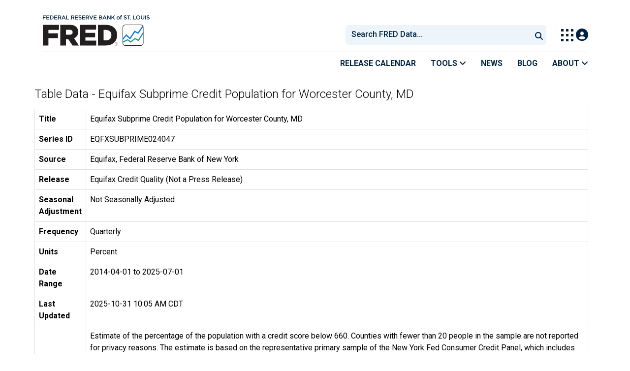

--- FILE ---
content_type: application/javascript
request_url: https://fred.stlouisfed.org/cmSlM_/lRR/qE5/IUJrkA/t17rcLpSX2mDDw7u/XiljaAMMfAM/XANP/M2E3VBQB
body_size: 165920
content:
(function(){if(typeof Array.prototype.entries!=='function'){Object.defineProperty(Array.prototype,'entries',{value:function(){var index=0;const array=this;return {next:function(){if(index<array.length){return {value:[index,array[index++]],done:false};}else{return {done:true};}},[Symbol.iterator]:function(){return this;}};},writable:true,configurable:true});}}());(function(){Yq();Cfv();ZRv();var Ib=function(kb){try{if(kb!=null&&!NJ["isNaN"](kb)){var XY=NJ["parseFloat"](kb);if(!NJ["isNaN"](XY)){return XY["toFixed"](2);}}}catch(Fj){}return -1;};var LS=function(){return NJ["window"]["navigator"]["userAgent"]["replace"](/\\|"/g,'');};var kR=function(Jk,g6){return Jk-g6;};var hX=function(rf,wB){return rf>>wB;};var UR=function(){return SY.apply(this,[Dq,arguments]);};var b6=function(){xX=["0[w","*.%B>Q4","+xN","CK/\x00Q>!C\t}.Z=3X3","w\r>\\;W9;<","\x00H\x07W6","0P\',A=9","Y(![;","WS.-^:K=","/O)#%\"B\x00G<","(:T","\x3f.%RU6*6","9N","E\b<","_","F\b5","8<V;zK.(=(SZ\fsV3^IY\x00S5n]7","g$MK>,R\'\\;]/2,\f\fBA<","_","U5 S]=2","\\","\t*%IA\f%\"uO[X><","+\nT","\tT#}EQ}/","2O:","(\tS3\x40OV","6\rY2[CK\vU7\'B-\x07X\'=K",":U\x3fW","C:","!T&/]31 \x3f","B","DZ2","2O$88(B1[0B#CIA","/,;B","(K786\x00FQ"," 5< N]*Q(JO","r8","/v>4~$3\x3f,S\v","\f_a","%","V\'DF](L)F> ",">K4)(","W",".A\"=#\'oU\x00U","t","*Y+.xK\"9,=","TU\'8","Q","4U\'AzTY)n`<P&40:.I","R=\'Q\b<[%\x3f","+S[","+(O 9",",&Q5TD[2Y)/B<","Q7!C5LM]","O\"59,Td]=",":%i",")h","}","\nE!DDK7\fR<:^","_-&\x00M&\nF9( *T",",\f^\'BP\'M,=\\\x3f9==\x07\"p-","\tu>]","\tR/\'[","D\f\vIKL",";lBDl,l8.IR6d7l|$","\n+\r~\x4003","\t+","O\no","\r"," p","3HS\x076L2Q*F\nh[2 +\'\v\\&z|32+,B\x00",".I96K=6S\x07D-6\rE4H","\x3f\x402","=-\f",":S:","X\n /^\"HRw","A&9!","\x00\x40%","53\"9BQ","O//D\tX*1G8;","5MJ,4]9.-SQ","Q=\\","M!(A!","=X>4","\bP+&W","HD]\t\bH4<=OX%(K786iRZ=\v","-z\rh\x3fk\x3fz$=4cx|o#0f:,U+\t^!3D=0\"\'WF\'G>TP\bJ[o{\x00JvVb","8\"_\r,\x00X;>","\bJ:\vX,\\-","/y=5}\".&\'sS","U0DI]U> B:V\'","+H^Y0\fE","M:3<,","LQ(","\\;7G%/&&T","\x40*L^^Q\r+D\'\x00W","\b;\t]#bHR","iw.*}\fk\x00+p7v,","\f","JOL/\fP>#S\t<q,;J3.\t&f\x07\x40#D","\x00L","\'E)\'\\&/Zd,=Q",">\\\x3f","\n54=&B-U*c%_CH R=!"," \t\bTHK[\x07","(","J\x07X4#c(\x07+","N\r&M6:t","\x00Q#\bC#yO\x40","%","T4 S",";\x40G66B)YE[t: R+","1.=O\x3fQ:\r","8-","J!O8=(,","8>x\bf&y=f3d_=qd\\\f:8[\f,x\bMy;\vf5f(\x07\nY\rRuIiy:Il\r]y89=f1l=)6>zwn\rro\fg)Zz]7,5n7v**%q\x07[ZIIh)u\x3f>x\v\vI,z6Tl\x3f6-/ulk~8(}\t\x3fTO\"\n.l\r\vMO*-\'q\x07lli(\n ~N#\t\bo+x:d3u-Utml\\\f:FK\fd\x07.z\bXo0pGZX4/$qlh\vws<.z\x07\vIC3x[-\'v\vv8(}oR-.i\"o7{|MP3{*-0r ky]\tb9rV*p\bB(v>0\b3u!5Vy\x07oG\x40\vQ\x3f~W3z->mn\v[f3u**%biky\'Ht)rR.s\f$:H+l!Tb*|rl(u\fw<Dp/bo7{|&*&) Nk\rQ}\"x\t*\brpoy/\x40f]C*8\f]-BZ0(}w<\n+h.mz5kBu*bwciy:#o\r(U<\bx\nE8o\f=f3X1Urlkr+<l8f\x07.x$\x00o+\r\n5f4AD$-%j(Gy7Y}[4\f\no\f/f\"_\"-\rf,]yP8[\rg<\\x\rom&\bu;8%\'q*x]\f(\n)w>/+Wzjc\b><R\bCq|D9(m\n,m3\b<7N2a=SjwDY<f:#B,;]\x3f9f%,32Z\t.\\H\x40tT(}\boR-.>m\x007=b5wJu)\x3f\"VS+A_bO,~~V\x07&ib~n\"L#S*TH6t`(u\fw<\x40x\b\x007\vz\"w*>RkX\v/R\x07*(0>h&|.0\f3dS.\n~vNGT3\b\fw<\x40x\b~\f{\b[P3s>`>QD_*,}E\t\x40\bEv>0\b3u!\x3f\x07]y8>{\fw,->ml)z5wJu*\x3f\".!iy:#z9!s\x3f.qfo\nf#S*Ctilkr=0\ft%\x00[6e;\f\v5v3vD$-%QCy4]}t9w>++az~b.5dq3`-6\b\x07lAn8[\tT:cz\bAe;\x07f5f89$^q\x07lkyNt-w<cuY.\r\b3u!c>\x07M|T(}zx(\x07.{5n%,5n7u*$TFlkyOsax\n\fzs\b>q\x3fq\".\vH*OG\\K\bro\f\n,]\f\fWe;\tzv3u* IFlkyHtt9w>/+Wfol-\x40f]S/|-\'zrcq:+tUO$\nx\x00o\x07{v3u*gMqn\f(\x3f\v`*[R\bof\b3u!c>>i[{y:(Hiww<%o\f9\x07;\n.`E\x07*Y%q\x07gbZ\r\n}\v%<A:cYw.5d&N`-\"lkr*\'Z8f\x07.x\'o+b%\x403w=cUqiy:#zU<p\b\x402v>5\f#S*\b\"huln\r8(}~c--.i\"o11MP3:4-%eOy> }<k<cY\b:Ll\tx-6\b\x07nmj\r0\r:l*{_h.`o%- X9\nR{_\\5]}<s<\t\bE2)v>0\f0R_Chmlu.cw6\x00>\x07- [:4-%eCOy+]}t9w88y;k{:Q\r_\v7u\x07lL\x00:(Wc{\n\nDx\x3fbo0xMP6*5X-.]n\f(ypM/*p\b\x404-$&QP_\v7u\x07lghP(lct8\x07]2m$`KB\b\'X\'Whky)|\x07+\x3fZ\buI8wLf0qZ;\b!Xlkj\nd~\r-xly;b5wFwD4(Iq\x07da#;S\n)w9-(\x00ziI5d5S-\vH5z\f:F[)ew-v.zF52%\'pG\f)\'q0kyOb9rV6ifo\f\x00*$\b3u!#\x00S\x07[{y:+h=aw<[jo%$QJu*8\ba!lbI\x3f\f\tN,8o<>f*&O(^;1h#lx]1(}t.}D}\bno/%\bJu*\x3f\b,\t1ny:(z>a<|,\r(5\f]C*>Tlk\r9\x3fz\te(9o\f\fH7v\f&CFv-g\x07\'q\x07ll[]qt#9ax\n\bzoDf3u<kCqNRT(}x/;Vx\bhg&xf5f8|\t8%\'rtgB[I\x3fj%X=\\o\r(\f5S-\bT]|T(}e\vz.>io0pGZ\f)\'q ky\\vt)rR.c>f,-$e3e*CqxF`P(lct\x00_Z$6[\fh\n\v5f7V,|T\'q(|\f-|M\x00\t\r\buY;e3e*Cqx[FK\rcM(\\xbo0[\x406*& R)hhy:!|M\x3fZ\buI4s\b>\'q\".\vH*OG\\K\bro\fw9.x\bi\x3f+\n5f7CD$-%T\x00lH\f(\x3f\brN\x3fXpof\x40f#S*\bUZulz\f<FK\rRN)-\bo\'&]Gw*&.iiNkh } xwxb\vI3p^-\'z\bxz[:9Ww\x009\x00>\x07;\n c\x07*T\'q({\f(\x3f}\\\t\bE26v>0\b3u!g\"\x00\b\x07lD_J8[\tT:cz\bAe;\x07f5f8\x07 qdk{\'S|9,]k%\vv9\x001e3u/|-\'z<NL[:FK\rdODxney;\vf5fC2\v&jA_\\2,~zR.s39{s\b>!RS-\b~>`BT(}\by-.>m\b\vf5f8N\b0<Iq\x07gbaT]}t)DV\x3f\bf4,\':K!c^c\v7u\x07l\\\f\x3fcw\x00\r\f\n\x07!wuD$-%SuGy:#\t~fR.s39| s\b>o+_CBmlz\x00:*t&U\x00jo1\r\n\b5QF|k8Iq\x07g\x40n\n}t9w>++o\no\f/AIs6-\x00\b\x07lGv-FK\rb+\n\x40x\bh\x3f\r[\x406*>(iEi(x|\x07}\bz\v,\x3fLf3_fUtilkrO\'Zcw9Z.*{\b[P3}\b*St{`Z:~w>a\b}fo&H#S*51z<M{9(m\f\x40x\bE449f5f8_\t%\'\t0ky\r\b\x3f)}D.x1{Lf3Y%+Utilkr(\x3fZct*[$\bX2l\b6`8\x402qdkzH\'\f|M\'i,| wLf0X%c\v\\3w}9(}aw<8j\x3fnoy+! M\nY\bWhky)|/*Z\buI\b>PB\bCqxrb8(}=l*{]0K:w\b5I0*5\'q\x07l`h>\n\n)w>\'Sz~n\'#S*!f3wjZ[aw<]\x3fnoy+\n!(w*6\fQkSi#=Y\x07s\x3f.qb~b`.0\b3u$5>z<wT\ru\fw<>m%z5wJu*=\vW1lil3Y(<w1n$:_KC/aCqNbbI(Nkw<\'>m\fxf5f8^\bIq\x07gG]+\n}b<<.U>uY+{R(sR`=q\fOG~I\bk\x3f&R:w}1o\rA+c9c%\'q+Y\f+pax\n\x00\x40<o-p4S_-\']iMy:*dw<-Uoy+\n.I- \'r\x07lky-P|%*Z\b5oka","(9_","U()","\t\fO4\"\x40* I=3A8/","]#[F","-k6\x00^/XGg]7;W\t+","I3(\n%JZ .d\'JdY\f","-\x07N","S*DOV!Y2)^\t","f<\t*f\v{","*\x00w&.z$=,\"","_*BX|H3","\b_+=\\(>K$","7V:9A&9","jA2;\n\x3fyZjTU\vBz0wg=uDP\\\x3fB\v","F]\f2\tBHXUO2!X","\x00",";U-\nA%(\v(\x00F","M]=Y7+[:\x40\x3fO29=U;Z\x07:","\bHQK_$L^","\x407","n9!X 4|3-:,\x07S","*9:","W\r>\nW-F\x3f0+","\b\x07I\tKhQ\tT","**\'H\x00","*;B:\f\'(SY","(A#2+","Y\nY7+D#\nM,(","GW\fP","FG<","<+B-/X$\x3fZ3.","P5\r\\2{KT\f","e!\fR>;X3|)&\x076]6_4","_\x00DR]","s","5E5","X9","C^\t\bQ>\r^!P<7","M]6H>\"S+K0","aK\']E\bDn\x00\x07X\n\'}TfP\n6O;,*-]3F2B","<S+","M]&K5D>\nK=#j3/,;W[ ","Hk","xQc2L^]","B\x00R!\x07^%H","A8.*(^\x40\n\'\tX\'CM]","6A","\x07$r&","{M\nW\'[n\x3fU<=\x3f2",".O$;*=","=#%","ND\n\'u>NOH\x00S5","R3OHT","M","\r!M\r;Z7"];};var zR=function(){H6=(Qq.sjs_se_global_subkey?Qq.sjs_se_global_subkey.push(bp):Qq.sjs_se_global_subkey=[bp])&&Qq.sjs_se_global_subkey;};var ES=function(Nk){var cX=['text','search','url','email','tel','number'];Nk=Nk["toLowerCase"]();if(cX["indexOf"](Nk)!==-1)return 0;else if(Nk==='password')return 1;else return 2;};var pK=function(){var YV;if(typeof NJ["window"]["XMLHttpRequest"]!=='undefined'){YV=new (NJ["window"]["XMLHttpRequest"])();}else if(typeof NJ["window"]["XDomainRequest"]!=='undefined'){YV=new (NJ["window"]["XDomainRequest"])();YV["onload"]=function(){this["readyState"]=4;if(this["onreadystatechange"] instanceof NJ["Function"])this["onreadystatechange"]();};}else{YV=new (NJ["window"]["ActiveXObject"])('Microsoft.XMLHTTP');}if(typeof YV["withCredentials"]!=='undefined'){YV["withCredentials"]=true;}return YV;};var ZB=function zf(AX,JS){'use strict';var RO=zf;switch(AX){case jq:{H6.push(KH);var Pk=CV()[EX(HX)](QX,nk);var Ff=CV()[EX(tD)](wH,rk);for(var Uk=cj;HK(Uk,FY);Uk++)Pk+=Ff[xb()[LH(f4)](QR,mx)](NJ[Fp()[Eb(Wf)].call(null,DK,Kb,wb,rd)][wX(typeof cH()[ff(GO)],rh([],[][[]]))?cH()[ff(DK)](Xh,GH):cH()[ff(qD)].apply(null,[GX,TK])](rS(NJ[wX(typeof Fp()[Eb(QO)],rh([],[][[]]))?Fp()[Eb(lj)](ph,BX,fB,QS):Fp()[Eb(Wf)].call(null,f4,Kb,QO,rd)][FO()[Q6(sU)].apply(null,[gh,LY,HD])](),Ff[wX(typeof Fp()[Eb(wV)],rh([],[][[]]))?Fp()[Eb(lj)](ph,FR,UY,tY):Fp()[Eb(cj)](GD,Gj,Xp,JH)])));var tX;return H6.pop(),tX=Pk,tX;}break;case MU:{var DO=JS[Xn];var NR=JS[sJ];H6.push(th);if(w6(NR,null)||lR(NR,DO[Fp()[Eb(cj)].call(null,lY({}),Gj,tV,cS)]))NR=DO[Fp()[Eb(cj)].call(null,Xp,Gj,lY(lY({})),cS)];for(var FU=cj,jb=new (NJ[Fp()[Eb(Ap)](lY(lY({})),sj,Xp,w)])(NR);HK(FU,NR);FU++)jb[FU]=DO[FU];var s6;return H6.pop(),s6=jb,s6;}break;case QG:{var pp=JS[Xn];H6.push(np);var pY=xb()[LH(LY)].call(null,fD,Qk);try{var nO=H6.length;var AK=lY(lY(Xn));if(pp[Fp()[Eb(gX)].apply(null,[Ap,BY,IK,mO])][pb(typeof cH()[ff(sj)],rh([],[][[]]))?cH()[ff(FX)](Cf,Kc):cH()[ff(DK)].apply(null,[W6,QB])]){var fO=pp[Fp()[Eb(gX)](AS,BY,sj,mO)][cH()[ff(FX)](Cf,Kc)][Nf()[C6(ZR)](UK,GK,VV,bf)]();var Th;return H6.pop(),Th=fO,Th;}else{var Zk;return H6.pop(),Zk=pY,Zk;}}catch(sV){H6.splice(kR(nO,GR),Infinity,np);var Cb;return H6.pop(),Cb=pY,Cb;}H6.pop();}break;case gm:{var Pb=JS[Xn];var JY=JS[sJ];H6.push(bR);if(BH(typeof NJ[cH()[ff(Wf)](qH,FV)][xb()[LH(BY)](hp,AE)],wX(typeof xb()[LH(sU)],rh('',[][[]]))?xb()[LH(gh)].apply(null,[qj,rO]):xb()[LH(Ap)].apply(null,[hb,Aq]))){NJ[cH()[ff(Wf)].call(null,qH,FV)][xb()[LH(BY)](hp,AE)]=xb()[LH(Xf)].apply(null,[x4,kP])[Fp()[Eb(NK)](P6,Ak,xO,V)](Pb,pb(typeof FO()[Q6(Gj)],rh([],[][[]]))?FO()[Q6(ZR)](dY,BY,Rb):FO()[Q6(vX)].apply(null,[mH,Hk,O4]))[Fp()[Eb(NK)](HX,Ak,GR,V)](JY,TD()[b4(ph)](MO,Gj,tY,lY(lY({})),KO,TU));}H6.pop();}break;case Ov:{var vS=JS[Xn];var sY=JS[sJ];H6.push(qD);var YK=sY[FO()[Q6(Rk)](rX,mk,CX)];var EK=sY[cH()[ff(XR)].apply(null,[fD,XX])];var HN=sY[CV()[EX(HA)](GR,UA)];var D8=sY[pb(typeof xb()[LH(GR)],'undefined')?xb()[LH(P3)].apply(null,[J7,wU]):xb()[LH(gh)].apply(null,[rF,Hr])];var xA=sY[pb(typeof FO()[Q6(qN)],rh('',[][[]]))?FO()[Q6(c8)](tD,gC,T8):FO()[Q6(vX)](x4,cS,d8)];var XA=sY[Fp()[Eb(P3)].call(null,cj,W2,S2,pL)];var RA=sY[cH()[ff(QO)](cj,vz)];var N2=sY[xb()[LH(FX)].apply(null,[NK,NA])];var k7;return k7=xb()[LH(Xf)](x4,AN)[wX(typeof Fp()[Eb(QO)],'undefined')?Fp()[Eb(lj)](GW,rZ,t8,IL):Fp()[Eb(NK)].call(null,Xp,Ak,DK,xW)](vS)[pb(typeof Fp()[Eb(UY)],rh([],[][[]]))?Fp()[Eb(NK)].call(null,lY(lY({})),Ak,gL,xW):Fp()[Eb(lj)].call(null,Ap,kA,YC,SA)](YK,FO()[Q6(GO)].call(null,Xh,q3,SA))[Fp()[Eb(NK)].call(null,S2,Ak,Ap,xW)](EK,FO()[Q6(GO)].apply(null,[Gj,q3,SA]))[Fp()[Eb(NK)](TU,Ak,IC,xW)](HN,FO()[Q6(GO)](qz,q3,SA))[Fp()[Eb(NK)](vM,Ak,J7,xW)](D8,FO()[Q6(GO)].apply(null,[mk,q3,SA]))[wX(typeof Fp()[Eb(tZ)],rh([],[][[]]))?Fp()[Eb(lj)].call(null,cj,YW,TU,J1):Fp()[Eb(NK)](lY(GR),Ak,lY([]),xW)](xA,FO()[Q6(GO)](lY(lY({})),q3,SA))[pb(typeof Fp()[Eb(TU)],'undefined')?Fp()[Eb(NK)](lY(lY(cj)),Ak,FX,xW):Fp()[Eb(lj)](fB,VQ,xO,KC)](XA,pb(typeof FO()[Q6(fD)],rh('',[][[]]))?FO()[Q6(GO)].apply(null,[GR,q3,SA]):FO()[Q6(vX)].call(null,xO,Ks,F2))[Fp()[Eb(NK)](mk,Ak,lY(cj),xW)](RA,FO()[Q6(GO)](lY(lY([])),q3,SA))[Fp()[Eb(NK)].call(null,lY(lY(GR)),Ak,FA,xW)](N2,FO()[Q6(QS)](lY(lY([])),YF,S8)),H6.pop(),k7;}break;case Xn:{var TN=JS[Xn];H6.push(CZ);var Z3=pb(typeof cH()[ff(g8)],rh('',[][[]]))?cH()[ff(Rk)].apply(null,[gM,g1]):cH()[ff(DK)].apply(null,[sC,rF]);var EQ=cH()[ff(Rk)].call(null,gM,g1);if(TN[cH()[ff(Wf)](qH,BQ)]){var vw=TN[wX(typeof cH()[ff(rF)],'undefined')?cH()[ff(DK)](nA,QA):cH()[ff(Wf)](qH,BQ)][Fp()[Eb(sj)].call(null,TU,q3,lY(lY(GR)),m1)](CV()[EX(P3)].call(null,YC,tI));var R7=vw[TD()[b4(g8)].apply(null,[YF,lY(lY(cj)),Xh,lY([]),Wz,FX])](c1()[QL(Gj)](gh,br,QR,Kb,FA,sN));if(R7){var kw=R7[pb(typeof cH()[ff(kQ)],rh('',[][[]]))?cH()[ff(c8)](wz,tv):cH()[ff(DK)].apply(null,[DZ,Dr])](Fp()[Eb(x4)](GW,hA,AS,c3));if(kw){Z3=R7[CV()[EX(FX)].call(null,Y2,RI)](kw[CV()[EX(Rk)](GW,A8)]);EQ=R7[CV()[EX(FX)](Y2,RI)](kw[cH()[ff(rX)](DK,NZ)]);}}}var mW;return mW=Rz(Dq,[c1()[QL(S2)].call(null,Ap,br,gM,EA,lY(GR),SW),Z3,xb()[LH(sj)](DK,AB),EQ]),H6.pop(),mW;}break;case WJ:{var p2=JS[Xn];H6.push(fN);try{var bF=H6.length;var I3=lY(sJ);if(wX(p2[Fp()[Eb(gX)].apply(null,[lY(cj),BY,sj,t7])][pb(typeof FO()[Q6(lj)],rh('',[][[]]))?FO()[Q6(HA)](DK,ds,z7):FO()[Q6(vX)](JA,jL,FC)],undefined)){var bw;return bw=wX(typeof xb()[LH(ph)],rh('',[][[]]))?xb()[LH(gh)].apply(null,[bf,P2]):xb()[LH(LY)](fD,KO),H6.pop(),bw;}if(wX(p2[pb(typeof Fp()[Eb(vX)],rh([],[][[]]))?Fp()[Eb(gX)](BY,BY,dY,t7):Fp()[Eb(lj)](IC,I2,Q3,vC)][FO()[Q6(HA)].apply(null,[Ak,ds,z7])],lY({}))){var n2;return n2=cH()[ff(GR)](R3,R0),H6.pop(),n2;}var lC;return lC=FO()[Q6(GR)].apply(null,[rF,ZR,On]),H6.pop(),lC;}catch(MF){H6.splice(kR(bF,GR),Infinity,fN);var kC;return kC=cH()[ff(MW)].call(null,f4,ZF),H6.pop(),kC;}H6.pop();}break;case Nx:{var kN=JS[Xn];var OL=JS[sJ];H6.push(RW);if(lY(dQ(kN,OL))){throw new (NJ[TD()[b4(cj)](Rk,qz,Wf,FX,hM,GR)])(c1()[QL(T7)](GK,Mw,lY({}),IC,RL,fs));}H6.pop();}break;case DE:{var RN=JS[Xn];H6.push(dw);if(pb(typeof NJ[cH()[ff(H8)](g3,hK)],pb(typeof xb()[LH(fD)],'undefined')?xb()[LH(Ap)].apply(null,[hb,gU]):xb()[LH(gh)].call(null,Vr,Is))&&BH(RN[NJ[wX(typeof cH()[ff(P3)],'undefined')?cH()[ff(DK)](xs,MM):cH()[ff(H8)](g3,hK)][FO()[Q6(GK)](wH,xF,fV)]],null)||BH(RN[cH()[ff(Kw)].call(null,lj,w4)],null)){var nr;return nr=NJ[Fp()[Eb(Ap)](lY(lY(GR)),sj,LY,QK)][TD()[b4(rO)].apply(null,[CN,Kb,f4,wb,HS,AS])](RN),H6.pop(),nr;}H6.pop();}break;case DP:{var cW=lY(lY(Xn));H6.push(bZ);try{var f8=H6.length;var CB=lY(lY(Xn));if(NJ[xb()[LH(bf)](E3,tj)][cH()[ff(nA)](BY,cw)]){NJ[xb()[LH(bf)].call(null,E3,tj)][cH()[ff(nA)](BY,cw)][Nf()[C6(FA)].call(null,sL,rM,L7,vX)](Nf()[C6(rO)].call(null,MO,A1,KC,gh),xb()[LH(tA)].call(null,AS,CA));NJ[xb()[LH(bf)](E3,tj)][cH()[ff(nA)].call(null,BY,cw)][FO()[Q6(tA)](IM,LB,NU)](Nf()[C6(rO)](MO,J7,KC,gh));cW=lY(lY(sJ));}}catch(pF){H6.splice(kR(f8,GR),Infinity,bZ);}var gZ;return H6.pop(),gZ=cW,gZ;}break;case nP:{var FN=JS[Xn];H6.push(OQ);var dW=FN[Fp()[Eb(gX)](FA,BY,Ap,l3)][CV()[EX(c8)].apply(null,[j8,f3])];if(dW){var ZN=dW[Nf()[C6(ZR)].call(null,UK,DK,Br,bf)]();var tL;return H6.pop(),tL=ZN,tL;}else{var k3;return k3=xb()[LH(LY)](fD,Sz),H6.pop(),k3;}H6.pop();}break;case ld:{H6.push(r2);throw new (NJ[TD()[b4(cj)].apply(null,[Rk,lY(lY({})),Wf,wb,sL,DK])])(Fp()[Eb(xO)](lY({}),Is,lY({}),WL));}break;case Qx:{var G8=JS[Xn];H6.push(LN);var lF;return lF=lY(lY(G8[Fp()[Eb(gX)](GK,BY,g7,H4)]))&&lY(lY(G8[Fp()[Eb(gX)].call(null,SM,BY,lY(lY([])),H4)][cH()[ff(sU)].apply(null,[HA,wD])]))&&G8[Fp()[Eb(gX)](T7,BY,lY(GR),H4)][cH()[ff(sU)](HA,wD)][cj]&&wX(G8[Fp()[Eb(gX)](A1,BY,cz,H4)][wX(typeof cH()[ff(tV)],'undefined')?cH()[ff(DK)](JM,lj):cH()[ff(sU)].call(null,HA,wD)][cj][wX(typeof Nf()[C6(NK)],'undefined')?Nf()[C6(qz)].call(null,ON,g8,DL,Rs):Nf()[C6(ZR)](UK,IM,Yk,bf)](),pb(typeof Fp()[Eb(HX)],rh('',[][[]]))?Fp()[Eb(wH)].apply(null,[MW,JF,lY(lY([])),hh]):Fp()[Eb(lj)](tV,cs,RL,C2))?FO()[Q6(GR)](FA,ZR,VR):cH()[ff(GR)](R3,V6),H6.pop(),lF;}break;}};var Rz=function B3(C1,WQ){var pr=B3;do{switch(C1){case AP:{p3(DG,[]);Os(Pm,[Hw()]);C1-=Jv;QQ=SY(jq,[]);Z2=SY(DE,[]);}break;case XE:{J2=function(){return jQ.apply(this,[QJ,arguments]);};BC=function(){return jQ.apply(this,[Fx,arguments]);};m7=function(){return p3.apply(this,[nm,arguments]);};C1-=s9;U2=function(){return p3.apply(this,[cE,arguments]);};}break;case xP:{Os(Yl,[Hw()]);SY(TI,[]);C1-=Eq;SY(vE,[]);Os(sJ,[Hw()]);(function(wC,N8){return Os.apply(this,[OU,arguments]);}(['O','N','q4d$m','OqmtB','mZdqt','Od','Ot','4O','mZ','ZN','m','OOZ','ON','Z','t','ZNNN','4','ZO','B','OHtO'],ph));Sw=Os(TI,[['BN$4HNNNNNN','O','mZ','m$','q44m4HNNNNNN','q4d$m','BZ$B$qdZ$4HNNNNNN','BZtZqqm','tmttqNdHNNNNNN','OZd','N','ttttttt','ZNBOmmm','4OZ','ONZB','ZNBt','mqNN','BN$q','tO$Z','4','Z','ONNNNNNN','ON','B','OB','Zm','ZB','Z4','mm','m','d','$N','OZ','ONNN','BZ$B$qdZ$q','mNNN','ONNO','B$$$','Z$$$','ONNNN','4NN','O4','q','Z4N','Ot','mNN','t','ZNOq','$$$$$$','OHqd','OHBm','Om','OHtO','$tZ','mmm','ZN','ZO','mqNNNNN','OZm','ZZZZ','ZO$'],lY(GR)]);XI=function ldPFRQWVCg(){lA();mr();EF();function kq(cA,Qf){return cA!=Qf;}function jm(){return A0.apply(this,[Xq,arguments]);}function Hr(){return AF.apply(this,[P,arguments]);}function KA(FU,Um){var Mr={FU:FU,Y5:Um,vq:0,CB:0,nT:gm};while(!Mr.nT());return Mr["Y5"]>>>0;}function fA(){return AF.apply(this,[sU,arguments]);}var DA,dA,Lf,zA,O,f5,Sq,k0,rD,Kq,kB;function pT(){return AF.apply(this,[FD,arguments]);}var D,U0,h,KG,qG,OF,NT,pF,jI,dD,Qq,HG,P,TB,tU,vA,Sf,T0,GB,Xq,JG,wQ,MB,Wf,df,Og,z0,m5,NA,sU,MD,pG,rF,WB,PB,c,FD,B5,wT,gq,rY,VY,N0,sG,sY,Uq;function Dg(){return wD.apply(this,[VY,arguments]);}function r0(t5,Vf){return t5%Vf;}function NU(){return tT(`${ID()[lF(HY)]}`,"0x"+"\x64\x36\x36\x33\x30\x32\x65");}function wD(q5,bm){var QF=wD;switch(q5){case pG:{var SY=bm[f5];SY[kD]=function(){return this[FT][this[Ff][Vm.z]++];};wD(sY,[SY]);}break;case zA:{var zU=bm[f5];zU[dU]=function(GA){return this[Eq](GA?this[KF][RI(this[KF][ID()[lF(HY)](DG,nD,Fm(cf))],DG)]:this[KF].pop());};wD(pG,[zU]);}break;case rD:{var mF=bm[f5];mF[jq]=function(CF){return sQ.call(this[GF],CF,this);};wD(VY,[mF]);}break;case VY:{var Qr=bm[f5];Qr[Eq]=function(vg){return Fg(typeof vg,UB()[FG(qq)](Fm(mq),c0,qq))?vg.R:vg;};wD(zA,[Qr]);}break;case Og:{var zg=bm[f5];zg[dF]=function(GI,RY,xT){if(Fg(typeof GI,UB()[FG(qq)](Fm(mq),Uf,qq))){xT?this[KF].push(GI.R=RY):GI.R=RY;}else{pq.call(this[GF],GI,RY);}};wD(rD,[zg]);}break;case MB:{var HT=bm[f5];HT[gB]=function(){var ZG=UB()[FG(A)](Fm(QD),Y0,fr);for(let sq=HY;Ur(sq,UT);++sq){ZG+=this[kD]().toString(A).padStart(UT,O5()[hT(fB)].call(null,Fm(IQ),fr));}var CI=parseInt(ZG.slice(DG,YA),A);var B=ZG.slice(YA);if(Fg(CI,HY)){if(Fg(B.indexOf(UB()[FG(HY)].call(null,Fm(nG),HY,RD)),Fm(DG))){return HY;}else{CI-=ng[RD];B=jG(O5()[hT(fB)].apply(null,[Fm(IQ),fr]),B);}}else{CI-=ng[fB];B=jG(UB()[FG(HY)].apply(null,[Fm(nG),RT({}),RD]),B);}var kr=HY;var Hm=DG;for(let Cr of B){kr+=lf(Hm,parseInt(Cr));Hm/=A;}return lf(kr,Math.pow(A,CI));};UY(Qq,[HT]);}break;case Uq:{var vD=bm[f5];vD[ET]=function(Cg,K5){this[Ff][Cg]=K5;};vD[sr]=function(dY){return this[Ff][dY];};wD(Og,[vD]);}break;case sY:{var nQ=bm[f5];nQ[ND]=function(Or,AQ){var ZY=atob(Or);var jD=HY;var p=[];var kg=HY;for(var hQ=HY;Ur(hQ,ZY.length);hQ++){p[kg]=ZY.charCodeAt(hQ);jD=FA(jD,p[kg++]);}UY(dD,[this,r0(jG(jD,AQ),Tm)]);return p;};wD(MB,[nQ]);}break;}}function AI(){return KA(GU(),981514);}function X0(){this["vq"]++;this.nT=NI;}function pr(){return A0.apply(this,[PB,arguments]);}var JF;function s5(){return tm.apply(this,[NA,arguments]);}function Iq(){return tT(`${ID()[lF(HY)]}`,";",NU());}var xf;function BD(a,b){return a.charCodeAt(b);}var GQ;var sF;function S(HI,JQ){return HI!==JQ;}function gG(bD){return ~bD;}function WY(){this["Y5"]^=this["Y5"]>>>13;this.nT=XA;}function MU(nB,Bq){return nB/Bq;}function PU(Ar,g5){return Ar|g5;}function Fm(Z){return -Z;}0xd66302e,4189184161;return Q0.call(this,TB);function Sg(){return tm.apply(this,[m5,arguments]);}function FA(xD,OQ){return xD^OQ;}var qD;function hI(){return UY.apply(this,[PB,arguments]);}function Rf(zf,Tr){return zf>>>Tr;}function kG(){this["KT"]=(this["Y5"]&0xffff)*5+(((this["Y5"]>>>16)*5&0xffff)<<16)&0xffffffff;this.nT=N;}var Vm;var v0;function lQ(){return AF.apply(this,[Uq,arguments]);}function sD(){return wD.apply(this,[zA,arguments]);}function Q0(dG,HD){var MQ=Q0;switch(dG){case TB:{rf=function(hq,YG,Xf){return cm.apply(this,[sG,arguments]);};tI=function(E5){this[KF]=[E5[DF].R];};pq=function(QG,t0){return Q0.apply(this,[rY,arguments]);};sQ=function(DB,RA){return Q0.apply(this,[sY,arguments]);};mG=function(){this[KF][this[KF].length]={};};GQ=function(){this[KF].pop();};g0=function(){return [...this[KF]];};QB=function(R0){return Q0.apply(this,[HG,arguments]);};PF=function(){this[KF]=[];};JY=function(C,B0,kT){return cm.apply(this,[sU,arguments]);};zq=function(){return cm.apply(this,[OF,arguments]);};xI=function(GG,QA){return cm.apply(this,[h,arguments]);};gI=function(){return cm.apply(this,[Uq,arguments]);};qD=function(){return cr.apply(this,[NT,arguments]);};v0=function(U5,UD,tq){return Q0.apply(this,[dA,arguments]);};JB(PB,[]);xg();Wm=QI();cr.call(this,B5,[Ir()]);sF=cY();cr.call(this,NA,[Ir()]);Mg();cr.call(this,zA,[Ir()]);ng=JB(D,[['g2','gtx','xx','gCxxUCCCCCC','gCxpUCCCCCC'],RT([])]);Vm={z:ng[HY],Z:ng[DG],C:ng[A]};;tA=class tA {constructor(){this[Ff]=[];this[FT]=[];this[KF]=[];this[l]=HY;wD(Uq,[this]);this[ID()[lF(fr)].call(null,A,dq,Fm(rU))]=v0;}};return tA;}break;case rY:{var QG=HD[f5];var t0=HD[k0];return this[KF][RI(this[KF].length,DG)][QG]=t0;}break;case sY:{var DB=HD[f5];var RA=HD[k0];for(var H of [...this[KF]].reverse()){if(bB(DB,H)){return RA[FI](H,DB);}}throw UB()[FG(RD)](Fm(Kg),A,HY);}break;case HG:{var R0=HD[f5];if(IU(this[KF].length,HY))this[KF]=Object.assign(this[KF],R0);}break;case dA:{var U5=HD[f5];var UD=HD[k0];var tq=HD[kB];this[FT]=this[ND](UD,tq);this[DF]=this[ZI](U5);this[GF]=new tI(this);this[ET](Vm.z,HY);try{while(Ur(this[Ff][Vm.z],this[FT].length)){var nm=this[kD]();this[nm](this);}}catch(Wg){}}break;case m5:{var WG=HD[f5];WG[WG[KY](SD)]=function(){this[KF].push(Ur(this[dU](),this[dU]()));};}break;case Og:{var W5=HD[f5];W5[W5[KY](Y0)]=function(){this[KF].push(bB(this[dU](),this[dU]()));};Q0(m5,[W5]);}break;case df:{var z=HD[f5];z[z[KY](tf)]=function(){this[KF].push(this[jB]());};Q0(Og,[z]);}break;case KG:{var PI=HD[f5];PI[PI[KY](b)]=function(){this[KF].push(S(this[dU](),this[dU]()));};Q0(df,[PI]);}break;case rD:{var S5=HD[f5];S5[S5[KY](WA)]=function(){this[KF].push(jG(this[dU](),this[dU]()));};Q0(KG,[S5]);}break;}}function YD(a){return a.length;}function vU(){return A0.apply(this,[GB,arguments]);}function ID(){var RQ=[];ID=function(){return RQ;};return RQ;}function P5(){if(this["CB"]<YD(this["FU"]))this.nT=gm;else this.nT=XG;}function FG(CQ){return Ir()[CQ];}function TD(Nf,Z0){return Nf[JF[RD]](Z0);}function cr(WU,ZB){var IA=cr;switch(WU){case Sq:{var I0=ZB[f5];xI.M0=cm(TB,[I0]);while(Ur(xI.M0.length,c0))xI.M0+=xI.M0;}break;case NT:{qD=function(MG){return cr.apply(this,[Sq,arguments]);};xI(Fm(kf),xr);}break;case zA:{var Af=ZB[f5];zq(Af[HY]);for(var Jg=HY;Ur(Jg,Af.length);++Jg){ID()[Af[Jg]]=function(){var LI=Af[Jg];return function(Ag,wG,sf){var ZD=JY.call(null,Ag,GD,sf);ID()[LI]=function(){return ZD;};return ZD;};}();}}break;case c:{var IB=ZB[f5];if(gA(IB,z0)){return hF[JF[A]][JF[DG]](IB);}else{IB-=MD;return hF[JF[A]][JF[DG]][JF[HY]](null,[jG(fm(IB,LY),Sf),jG(r0(IB,tU),rF)]);}}break;case U0:{var lY=ZB[f5];var cD=ZB[k0];var TQ=ZB[kB];var xA=jG([],[]);var br=r0(jG(TQ,zF()),l5);var d=xf[lY];var YI=HY;if(Ur(YI,d.length)){do{var jr=TD(d,YI);var FB=TD(JY.bA,br++);xA+=cr(c,[PU(C0(gG(jr),FB),C0(gG(FB),jr))]);YI++;}while(Ur(YI,d.length));}return xA;}break;case O:{var Hg=ZB[f5];JY=function(Rg,DI,q0){return cr.apply(this,[U0,arguments]);};return zq(Hg);}break;case NA:{var xQ=ZB[f5];gI(xQ[HY]);for(var GY=HY;Ur(GY,xQ.length);++GY){UB()[xQ[GY]]=function(){var Bf=xQ[GY];return function(Yr,V0,LD){var RB=rf.call(null,Yr,Cq,LD);UB()[Bf]=function(){return RB;};return RB;};}();}}break;case B5:{var p5=ZB[f5];qD(p5[HY]);var pU=HY;while(Ur(pU,p5.length)){O5()[p5[pU]]=function(){var Gm=p5[pU];return function(lU,qF){var Tf=xI(lU,qF);O5()[Gm]=function(){return Tf;};return Tf;};}();++pU;}}break;case GB:{var PG=ZB[f5];var fU=ZB[k0];var Nm=ZB[kB];var zG=jG([],[]);var Pq=r0(jG(PG,zF()),Cq);var lq=sF[Nm];var Vr=HY;while(Ur(Vr,lq.length)){var g=TD(lq,Vr);var VB=TD(rf.L0,Pq++);zG+=cr(c,[C0(gG(C0(g,VB)),PU(g,VB))]);Vr++;}return zG;}break;case JG:{var VT=ZB[f5];rf=function(Jf,UU,J0){return cr.apply(this,[GB,arguments]);};return gI(VT);}break;}}function rr(){this["Y5"]^=this["Y5"]>>>16;this.nT=xG;}var t;function zQ(){return wD.apply(this,[pG,arguments]);}function tm(pQ,tY){var MF=tm;switch(pQ){case Qq:{var d0=tY[f5];d0[d0[KY](NQ)]=function(){var Jr=this[kD]();var DT=this[kD]();var Rm=this[jB]();var AB=g0.call(this[GF]);var Zm=this[DF];this[KF].push(function(...vF){var mm=d0[DF];Jr?d0[DF]=Zm:d0[DF]=d0[ZI](this);var rG=RI(vF.length,DT);d0[l]=jG(rG,DG);while(Ur(rG++,HY)){vF.push(undefined);}for(let Im of vF.reverse()){d0[KF].push(d0[ZI](Im));}QB.call(d0[GF],AB);var OI=d0[Ff][Vm.z];d0[ET](Vm.z,Rm);d0[KF].push(vF.length);d0[wf]();var IT=d0[dU]();while(WQ(--rG,HY)){d0[KF].pop();}d0[ET](Vm.z,OI);d0[DF]=mm;return IT;});};AF(PB,[d0]);}break;case OF:{var j0=tY[f5];j0[j0[KY](H0)]=function(){this[KF].push(this[dU]()&&this[dU]());};tm(Qq,[j0]);}break;case U0:{var fQ=tY[f5];fQ[fQ[KY](Qg)]=function(){this[KF].push(this[gB]());};tm(OF,[fQ]);}break;case NA:{var IY=tY[f5];IY[IY[KY](VA)]=function(){var qg=this[kD]();var EA=this[dU]();var mA=this[dU]();var cG=this[FI](mA,EA);if(RT(qg)){var HQ=this;var BI={get(LQ){HQ[DF]=LQ;return mA;}};this[DF]=new Proxy(this[DF],BI);}this[KF].push(cG);};tm(U0,[IY]);}break;case gq:{var Wr=tY[f5];Wr[Wr[KY](HY)]=function(){this[KF].push(Dr(this[dU](),this[dU]()));};tm(NA,[Wr]);}break;case WB:{var AA=tY[f5];AA[AA[KY](UT)]=function(){this[KF].push(MU(this[dU](),this[dU]()));};tm(gq,[AA]);}break;case vA:{var wY=tY[f5];wY[wY[KY](nD)]=function(){var j5=[];var KQ=this[kD]();while(KQ--){switch(this[KF].pop()){case HY:j5.push(this[dU]());break;case DG:var LB=this[dU]();for(var Kf of LB){j5.push(Kf);}break;}}this[KF].push(this[jU](j5));};tm(WB,[wY]);}break;case m5:{var LU=tY[f5];LU[LU[KY](sg)]=function(){GQ.call(this[GF]);};tm(vA,[LU]);}break;case pF:{var jY=tY[f5];jY[jY[KY](Nq)]=function(){this[dF](this[KF].pop(),this[dU](),this[kD]());};tm(m5,[jY]);}break;case qG:{var Sm=tY[f5];Sm[Sm[KY](n5)]=function(){var gr=this[kD]();var OB=Sm[jB]();if(RT(this[dU](gr))){this[ET](Vm.z,OB);}};tm(pF,[Sm]);}break;}}function JB(Cf,F5){var V5=JB;switch(Cf){case D:{var LT=F5[f5];var Vq=F5[k0];var x0=[];var F=JB(P,[]);var TU=Vq?hF[O5()[hT(DG)](Fm(TA),RD)]:hF[O5()[hT(HY)](Fm(xm),HY)];for(var XT=HY;Ur(XT,LT[ID()[lF(HY)].apply(null,[DG,RT(RT([])),Fm(cf)])]);XT=jG(XT,DG)){x0[O5()[hT(A)].apply(null,[Fm(nq),A])](TU(F(LT[XT])));}return x0;}break;case O:{var hU=F5[f5];var nf=F5[k0];var sA=jG([],[]);var Fr=r0(jG(hU,zF()),kD);var XF=Wm[nf];var wI=HY;while(Ur(wI,XF.length)){var RU=TD(XF,wI);var vG=TD(xI.M0,Fr++);sA+=cr(c,[C0(PU(gG(RU),gG(vG)),PU(RU,vG))]);wI++;}return sA;}break;case h:{var G=F5[f5];xI=function(qA,YB){return JB.apply(this,[O,arguments]);};return qD(G);}break;case sY:{var Dq=F5[f5];var CA=F5[k0];var Jq=UB()[FG(A)](Fm(QD),dQ,fr);for(var bT=HY;Ur(bT,Dq[ID()[lF(HY)].apply(null,[DG,RT({}),Fm(cf)])]);bT=jG(bT,DG)){var nr=Dq[ID()[lF(RD)](HY,SD,Fm(If))](bT);var Z5=CA[nr];Jq+=Z5;}return Jq;}break;case P:{var X={'\x32':O5()[hT(RD)](Fm(Wq),fB),'\x43':O5()[hT(fB)](Fm(IQ),fr),'\x55':ID()[lF(DG)](UT,RT([]),Fm(OY)),'\x67':UB()[FG(HY)](Fm(nG),lT,RD),'\x70':UB()[FG(DG)](Fm(D5),HY,xr),'\x74':O5()[hT(qq)](Fm(Lr),qq),'\x78':ID()[lF(A)](xr,nD,Fm(Pf))};return function(Yg){return JB(sY,[Yg,X]);};}break;case PB:{DG=+ ! ![];A=DG+DG;RD=DG+A;HY=+[];fB=RD+DG;fr=A*RD*DG;qq=RD+A;xr=A*fB-fr+qq;UT=xr*DG+A+RD-fB;LY=RD*fr-xr-DG;GD=UT*LY;SD=A+LY+xr*RD;hD=DG*UT-fB+qq;Kg=LY*A*SD+fB-hD;l5=fB+xr+A+fr;Cq=hD+RD+qq+fB+fr;kY=fB*SD-RD-UT*xr;TT=UT*fB-RD+hD-A;zD=LY*fB*RD*xr-fr;Br=xr+SD*RD-hD*fB;V=LY*hD+xr+RD;mq=V*UT+SD+fr*RD;CT=qq*UT*xr+fB-DG;QT=fr+RD+UT*V-SD;kI=qq+fr*UT+LY;VQ=SD*fB+LY+V*xr;Hf=A-DG+SD;xm=LY*fB*fr*DG+SD;TA=A+xr+qq+V*fr;cf=RD*fB*SD-V;nq=LY+RD+V*xr+fB;kD=qq-hD+LY+xr+A;QD=fB+SD-fr+qq*UT;Wq=RD*fB*SD-qq;IQ=fB*fr-SD+V*qq;OY=fr+fB*RD*SD-xr;nG=LY+qq*fB+RD*V;lT=DG+xr+qq*fB+RD;D5=A+SD*xr-V-qq;Lr=V+UT+DG+qq*LY;nD=xr+qq-A+fB;Pf=DG-hD-RD+fB*SD;dQ=xr+LY+A*SD-qq;If=SD+fB+qq+UT-LY;c0=RD*LY-A*fB+UT;kf=qq*hD+SD*RD*UT;rU=LY+hD*xr+V;KF=xr+hD+LY+qq*SD;DF=hD*RD+V+xr*qq;FI=fB+hD+RD+A;KY=RD+SD+qq*A+LY;dU=fr*LY-A-fB-xr;Y0=DG*RD+A+qq*UT;tf=fB+LY+fr*qq+A;jB=hD*LY+V+SD;b=A*SD-xr-fB*DG;WA=UT*qq+DG+RD*fr;HA=qq+fB*hD+UT*RD;ZI=SD-DG+xr*LY-UT;vf=LY*fr-A+qq*UT;nF=DG*A*fr+LY*fB;AG=SD+A*UT+qq*LY;w=V-fr+qq*A-RD;ZU=V+hD-LY+fB;GF=xr*LY+V-hD+SD;Yq=LY-xr+A*fr+V;Eq=hD*A+fr*RD-LY;dF=V+UT*fr-xr-A;fT=DG+fr*UT+qq;ET=RD+SD+qq*A+V;l=V+qq+A+LY+SD;FF=fr-qq+hD-A+RD;bq=fr*RD+V+SD;nY=A*V-SD+fB-LY;b5=RD*qq*LY+fr+xr;f0=xr+RD-LY+qq*SD;Ff=SD*UT-fr-RD-qq;wf=SD*xr+UT-V-fB;nI=V*A-DG-qq*fr;gU=A-qq*hD+SD*xr;bG=hD*LY+A+V;FT=V+fr+hD*UT;KD=RD*A*SD-fr+fB;EY=fB*hD*fr+qq;Om=fB+xr*SD-RD-qq;fF=RD-DG-qq+SD*xr;NQ=fr*fB*LY+A-UT;H0=SD+hD*RD*UT-A;Qg=SD*hD-UT-LY*fB;gB=hD+fr*A+DG+xr;VA=SD*UT-RD-xr;jU=UT-fr+xr+fB+V;sg=A*hD-DG+LY-qq;Nq=qq+fr*RD*DG;n5=fr+UT*RD-A*DG;jq=LY-UT+SD*xr-fB;Tm=UT*SD-xr+DG-A;lB=fr-fB+UT+A*xr;BF=fB+LY+fr+qq-hD;YA=DG*LY+fB+xr-hD;ND=UT+A+V;Uf=UT+fB*LY+fr+SD;sr=qq*DG+hD+xr*SD;dq=qq*fr+hD*xr+A;}break;}}function SB(){this["gD"]=this["gD"]<<15|this["gD"]>>>17;this.nT=Of;}function vI(){return UY.apply(this,[WB,arguments]);}function jT(){if([10,13,32].includes(this["gD"]))this.nT=NI;else this.nT=cI;}function CY(){return Q0.apply(this,[m5,arguments]);}function rI(ZT){this[KF]=Object.assign(this[KF],ZT);}function lf(mI,cB){return mI*cB;}function tG(){return cr.apply(this,[B5,arguments]);}function gf(){return A0.apply(this,[OF,arguments]);}function QY(){return Q0.apply(this,[Og,arguments]);}var mG;function Ir(){var JI=['Q5','Pm','D0','HF','dr','Pg','Eg'];Ir=function(){return JI;};return JI;}function jF(){return UY.apply(this,[P,arguments]);}function KU(){return tm.apply(this,[vA,arguments]);}function ED(){this["Y5"]=this["Y5"]<<13|this["Y5"]>>>19;this.nT=kG;}function xG(){this["Y5"]=(this["Y5"]&0xffff)*0x85ebca6b+(((this["Y5"]>>>16)*0x85ebca6b&0xffff)<<16)&0xffffffff;this.nT=WY;}function BQ(){this["Y5"]^=this["Y5"]>>>16;this.nT=IG;}function Of(){this["gD"]=(this["gD"]&0xffff)*0x1b873593+(((this["gD"]>>>16)*0x1b873593&0xffff)<<16)&0xffffffff;this.nT=YU;}var tA;function Bm(){return AF.apply(this,[PB,arguments]);}function zF(){var ff;ff=AU()-AI();return zF=function(){return ff;},ff;}function WQ(FY,WD){return FY>WD;}function lA(){t=[]['\x65\x6e\x74\x72\x69\x65\x73']();HY=0;ID()[lF(HY)]=ldPFRQWVCg;if(typeof window!==''+[][[]]){hF=window;}else if(typeof global!==''+[][[]]){hF=global;}else{hF=this;}}function wq(){return cr.apply(this,[zA,arguments]);}function NI(){this["CB"]++;this.nT=P5;}function UY(vr,mY){var DU=UY;switch(vr){case Og:{var fG=mY[f5];fG[fG[KY](c0)]=function(){this[KF].push(this[kD]());};tm(qG,[fG]);}break;case Kq:{var hA=mY[f5];hA[hA[KY](lT)]=function(){this[KF].push(this[jq](this[nF]()));};UY(Og,[hA]);}break;case PB:{var RG=mY[f5];UY(Kq,[RG]);}break;case dD:{var L=mY[f5];var c5=mY[k0];L[KY]=function(Q){return r0(jG(Q,c5),Tm);};UY(PB,[L]);}break;case NT:{var tg=mY[f5];tg[wf]=function(){var UG=this[kD]();while(kq(UG,Vm.C)){this[UG](this);UG=this[kD]();}};}break;case wQ:{var Fq=mY[f5];Fq[FI]=function(AD,fg){return {get R(){return AD[fg];},set R(mT){AD[fg]=mT;}};};UY(NT,[Fq]);}break;case P:{var PD=mY[f5];PD[ZI]=function(bU){return {get R(){return bU;},set R(Gg){bU=Gg;}};};UY(wQ,[PD]);}break;case WB:{var K0=mY[f5];K0[jU]=function(zr){return {get R(){return zr;},set R(gg){zr=gg;}};};UY(P,[K0]);}break;case pG:{var dm=mY[f5];dm[nF]=function(){var xU=PU(Dr(this[kD](),UT),this[kD]());var W=UB()[FG(A)](Fm(QD),tf,fr);for(var wg=HY;Ur(wg,xU);wg++){W+=String.fromCharCode(this[kD]());}return W;};UY(WB,[dm]);}break;case Qq:{var G0=mY[f5];G0[jB]=function(){var tr=PU(PU(PU(Dr(this[kD](),lB),Dr(this[kD](),BF)),Dr(this[kD](),UT)),this[kD]());return tr;};UY(pG,[G0]);}break;}}var gI;function A0(m0,O0){var YF=A0;switch(m0){case sU:{var Bg=O0[f5];Bg[Bg[KY](HA)]=function(){this[KF].push(qY(this[dU](),this[dU]()));};Q0(rD,[Bg]);}break;case PB:{var OA=O0[f5];OA[OA[KY](ZI)]=function(){this[KF].push(this[ZI](undefined));};A0(sU,[OA]);}break;case dD:{var bY=O0[f5];bY[bY[KY](vf)]=function(){this[KF].push(this[nF]());};A0(PB,[bY]);}break;case GB:{var JA=O0[f5];JA[JA[KY](AG)]=function(){this[KF].push(RI(this[dU](),this[dU]()));};A0(dD,[JA]);}break;case Uq:{var sB=O0[f5];sB[sB[KY](w)]=function(){this[KF].push(fm(this[dU](),this[dU]()));};A0(GB,[sB]);}break;case wT:{var x5=O0[f5];x5[x5[KY](ZU)]=function(){mG.call(this[GF]);};A0(Uq,[x5]);}break;case rY:{var r5=O0[f5];r5[r5[KY](Yq)]=function(){var km=[];var sT=this[KF].pop();var dB=RI(this[KF].length,DG);for(var tF=HY;Ur(tF,sT);++tF){km.push(this[Eq](this[KF][dB--]));}this[dF](UB()[FG(fB)].apply(null,[Fm(Br),fT,fB]),km);};A0(wT,[r5]);}break;case OF:{var CU=O0[f5];CU[CU[KY](ET)]=function(){this[KF].push(r0(this[dU](),this[dU]()));};A0(rY,[CU]);}break;case Xq:{var qQ=O0[f5];qQ[qQ[KY](l)]=function(){var wB=this[KF].pop();var JT=this[kD]();if(kq(typeof wB,UB()[FG(qq)].apply(null,[Fm(mq),ZI,qq]))){throw ID()[lF(fB)].apply(null,[fr,FF,Fm(CT)]);}if(WQ(JT,DG)){wB.R++;return;}this[KF].push(new Proxy(wB,{get(MI,Mm,BT){if(JT){return ++MI.R;}return MI.R++;}}));};A0(OF,[qQ]);}break;case jI:{var pB=O0[f5];pB[pB[KY](bq)]=function(){this[KF].push(IU(this[dU](),this[dU]()));};A0(Xq,[pB]);}break;}}var Wm;function PT(){return AF.apply(this,[T0,arguments]);}var DG,A,RD,HY,fB,fr,qq,xr,UT,LY,GD,SD,hD,Kg,l5,Cq,kY,TT,zD,Br,V,mq,CT,QT,kI,VQ,Hf,xm,TA,cf,nq,kD,QD,Wq,IQ,OY,nG,lT,D5,Lr,nD,Pf,dQ,If,c0,kf,rU,KF,DF,FI,KY,dU,Y0,tf,jB,b,WA,HA,ZI,vf,nF,AG,w,ZU,GF,Yq,Eq,dF,fT,ET,l,FF,bq,nY,b5,f0,Ff,wf,nI,gU,bG,FT,KD,EY,Om,fF,NQ,H0,Qg,gB,VA,jU,sg,Nq,n5,jq,Tm,lB,BF,YA,ND,Uf,sr,dq;function xg(){JF=["\x61\x70\x70\x6c\x79","\x66\x72\x6f\x6d\x43\x68\x61\x72\x43\x6f\x64\x65","\x53\x74\x72\x69\x6e\x67","\x63\x68\x61\x72\x43\x6f\x64\x65\x41\x74"];}function pY(){return A0.apply(this,[Uq,arguments]);}function bB(mQ,hf){return mQ in hf;}function tD(){return UY.apply(this,[NT,arguments]);}function lD(){return UY.apply(this,[Qq,arguments]);}function XG(){this["Y5"]^=this["vq"];this.nT=rr;}var ng;function fm(QQ,zI){return QQ>>zI;}function Cm(){return A0.apply(this,[jI,arguments]);}function cm(BG,K){var DY=cm;switch(BG){case sG:{var XD=K[f5];var W0=K[k0];var j=K[kB];var mD=sF[DG];var VD=jG([],[]);var Zg=sF[j];for(var EB=RI(Zg.length,DG);qY(EB,HY);EB--){var Df=r0(jG(jG(EB,XD),zF()),mD.length);var cq=TD(Zg,EB);var Qm=TD(mD,Df);VD+=cr(c,[C0(gG(C0(cq,Qm)),PU(cq,Qm))]);}return cr(JG,[VD]);}break;case sU:{var dT=K[f5];var Pr=K[k0];var kF=K[kB];var LG=xf[RD];var Dm=jG([],[]);var EI=xf[dT];var pf=RI(EI.length,DG);if(qY(pf,HY)){do{var p0=r0(jG(jG(pf,kF),zF()),LG.length);var SG=TD(EI,pf);var jg=TD(LG,p0);Dm+=cr(c,[PU(C0(gG(SG),jg),C0(gG(jg),SG))]);pf--;}while(qY(pf,HY));}return cr(O,[Dm]);}break;case c:{var cF=K[f5];var SA=jG([],[]);for(var pD=RI(cF.length,DG);qY(pD,HY);pD--){SA+=cF[pD];}return SA;}break;case wQ:{var lI=K[f5];JY.bA=cm(c,[lI]);while(Ur(JY.bA.length,kY))JY.bA+=JY.bA;}break;case OF:{zq=function(zT){return cm.apply(this,[wQ,arguments]);};JY(qq,TT,Fm(zD));}break;case h:{var bF=K[f5];var L5=K[k0];var hB=Wm[DG];var v5=jG([],[]);var bf=Wm[L5];for(var Jm=RI(bf.length,DG);qY(Jm,HY);Jm--){var YY=r0(jG(jG(Jm,bF),zF()),hB.length);var wU=TD(bf,Jm);var qB=TD(hB,YY);v5+=cr(c,[C0(PU(gG(wU),gG(qB)),PU(wU,qB))]);}return JB(h,[v5]);}break;case NA:{var BU=K[f5];var wF=jG([],[]);var hY=RI(BU.length,DG);if(qY(hY,HY)){do{wF+=BU[hY];hY--;}while(qY(hY,HY));}return wF;}break;case Wf:{var pm=K[f5];rf.L0=cm(NA,[pm]);while(Ur(rf.L0.length,kI))rf.L0+=rf.L0;}break;case Uq:{gI=function(J){return cm.apply(this,[Wf,arguments]);};rf.call(null,Fm(VQ),Hf,A);}break;case TB:{var Mf=K[f5];var n=jG([],[]);var pg=RI(Mf.length,DG);while(qY(pg,HY)){n+=Mf[pg];pg--;}return n;}break;}}function GU(){return rA()+q()+typeof hF[ID()[lF(HY)].name];}var QB;function RF(a,b,c){return a.substr(b,c);}function VF(){return UY.apply(this,[dD,arguments]);}function UB(){var Tg=[]['\x6b\x65\x79\x73']();UB=function(){return Tg;};return Tg;}function Nr(){return AF.apply(this,[U0,arguments]);}function CD(){return A0.apply(this,[rY,arguments]);}function jf(){return tm.apply(this,[qG,arguments]);}var JY;function ST(){return wD.apply(this,[Og,arguments]);}function k5(){return NU()+YD("\x64\x36\x36\x33\x30\x32\x65")+3;}function mr(){k0=+ ! +[],Lf=[+ ! +[]]+[+[]]-+ ! +[]-+ ! +[],zA=[+ ! +[]]+[+[]]-[],kB=! +[]+! +[],dA=+ ! +[]+! +[]+! +[]+! +[]+! +[],Sq=+ ! +[]+! +[]+! +[]+! +[]+! +[]+! +[]+! +[],f5=+[],O=[+ ! +[]]+[+[]]-+ ! +[],DA=+ ! +[]+! +[]+! +[],Kq=! +[]+! +[]+! +[]+! +[],rD=+ ! +[]+! +[]+! +[]+! +[]+! +[]+! +[];}function RI(NG,mg){return NG-mg;}function qI(){return tm.apply(this,[gq,arguments]);}function Hq(){return AF.apply(this,[N0,arguments]);}function Dr(z5,xB){return z5<<xB;}function XA(){this["Y5"]=(this["Y5"]&0xffff)*0xc2b2ae35+(((this["Y5"]>>>16)*0xc2b2ae35&0xffff)<<16)&0xffffffff;this.nT=BQ;}function gA(MA,Gf){return MA<=Gf;}var rf;function AU(){return RF(`${ID()[lF(HY)]}`,k5(),Iq()-k5());}var xI;function KI(){return UY.apply(this,[pG,arguments]);}function QU(){return Q0.apply(this,[KG,arguments]);}function lg(){return cr.apply(this,[NA,arguments]);}function RT(M5){return !M5;}function WF(){return tm.apply(this,[OF,arguments]);}function AF(gY,ZF){var P0=AF;switch(gY){case N0:{var KB=ZF[f5];KB[KB[KY](nY)]=function(){var gQ=this[kD]();var S0=this[kD]();var hr=this[kD]();var nU=this[dU]();var VG=[];for(var b0=HY;Ur(b0,hr);++b0){switch(this[KF].pop()){case HY:VG.push(this[dU]());break;case DG:var UA=this[dU]();for(var xY of UA.reverse()){VG.push(xY);}break;default:throw new Error(ID()[lF(qq)](fB,Y0,Fm(QT)));}}var dg=nU.apply(this[DF].R,VG.reverse());gQ&&this[KF].push(this[ZI](dg));};A0(jI,[KB]);}break;case sU:{var fY=ZF[f5];fY[fY[KY](b5)]=function(){this[KF].push(lf(Fm(DG),this[dU]()));};AF(N0,[fY]);}break;case c:{var qr=ZF[f5];qr[qr[KY](f0)]=function(){var lm=this[kD]();var M=this[KF].pop();var CG=this[KF].pop();var dI=this[KF].pop();var pI=this[Ff][Vm.z];this[ET](Vm.z,M);try{this[wf]();}catch(v){this[KF].push(this[ZI](v));this[ET](Vm.z,CG);this[wf]();}finally{this[ET](Vm.z,dI);this[wf]();this[ET](Vm.z,pI);}};AF(sU,[qr]);}break;case U0:{var PY=ZF[f5];PY[PY[KY](nI)]=function(){var Vg=this[kD]();var LF=PY[jB]();if(this[dU](Vg)){this[ET](Vm.z,LF);}};AF(c,[PY]);}break;case sG:{var UQ=ZF[f5];UQ[UQ[KY](gU)]=function(){this[KF].push(PU(this[dU](),this[dU]()));};AF(U0,[UQ]);}break;case T0:{var HU=ZF[f5];HU[HU[KY](bG)]=function(){this[KF]=[];PF.call(this[GF]);this[ET](Vm.z,this[FT].length);};AF(sG,[HU]);}break;case FD:{var rq=ZF[f5];rq[rq[KY](KD)]=function(){this[KF].push(Rf(this[dU](),this[dU]()));};AF(T0,[rq]);}break;case P:{var Y=ZF[f5];Y[Y[KY](EY)]=function(){this[ET](Vm.z,this[jB]());};AF(FD,[Y]);}break;case Uq:{var Kr=ZF[f5];Kr[Kr[KY](Om)]=function(){this[KF].push(lf(this[dU](),this[dU]()));};AF(P,[Kr]);}break;case PB:{var XB=ZF[f5];XB[XB[KY](fF)]=function(){this[KF].push(FA(this[dU](),this[dU]()));};AF(Uq,[XB]);}break;}}function Mg(){xf=["FJ7\b","Q<7.","t","NC*D^b5`\x3f$w","9*:Jr3;\x00]LWE\x00(,0q\vM","q1\x40SJ8z2S\tM\v\nF","\x0020YV>5<TLKFU6 \b!qM7#)^R\rLLU5&07\"5(\rEUBK","h","j"];}function f(){return tm.apply(this,[pF,arguments]);}function YU(){this["Y5"]^=this["gD"];this.nT=ED;}function gF(){return wD.apply(this,[Uq,arguments]);}function cg(){return A0.apply(this,[dD,arguments]);}function jG(GT,NF){return GT+NF;}function qY(bI,NY){return bI>=NY;}function T(){return Q0.apply(this,[df,arguments]);}var zq;function IG(){return this;}function O5(){var XY=[];O5=function(){return XY;};return XY;}function YQ(){return AF.apply(this,[c,arguments]);}var hF;function hT(R){return Ir()[R];}function gm(){this["gD"]=BD(this["FU"],this["CB"]);this.nT=jT;}var tI;function qf(){return A0.apply(this,[sU,arguments]);}function QI(){return [">A0Wq\x3f\'#","H9P<0&gie:k4\"SS`#","%5\x3f","p^\b(#","","n","`","&t\t{nMWL8Z&\b\\["];}function q(){return RF(`${ID()[lF(HY)]}`,Iq()+1);}function n0(){return A0.apply(this,[wT,arguments]);}function TG(){return UY.apply(this,[wQ,arguments]);}function tT(a,b,c){return a.indexOf(b,c);}function OT(){return tm.apply(this,[U0,arguments]);}function EF(){m5=DA+kB*zA,PB=DA+Kq*zA,D=rD+dA*zA,FD=k0+Kq*zA,Og=Sq+DA*zA,Uq=Kq+Kq*zA,Sf=rD+O*zA+kB*zA*zA+dA*zA*zA*zA+dA*zA*zA*zA*zA,Qq=k0+dA*zA,U0=rD+zA,pG=Lf+dA*zA,B5=O+DA*zA,VY=k0+zA,MD=rD+DA*zA+dA*zA*zA+dA*zA*zA*zA+rD*zA*zA*zA*zA,N0=Sq+dA*zA,gq=Kq+zA,NA=dA+dA*zA,HG=Lf+DA*zA,WB=Sq+Kq*zA,vA=rD+Kq*zA,jI=f5+dA*zA,z0=dA+DA*zA+dA*zA*zA+dA*zA*zA*zA+rD*zA*zA*zA*zA,sU=dA+DA*zA,wQ=DA+dA*zA,P=k0+rD*zA,tU=Kq+kB*zA+f5*zA*zA+zA*zA*zA,TB=kB+kB*zA,rF=f5+kB*zA+DA*zA*zA+rD*zA*zA*zA+dA*zA*zA*zA*zA,pF=kB+dA*zA,NT=dA+kB*zA,wT=O+kB*zA,c=O+dA*zA,MB=f5+rD*zA,Wf=dA+zA,KG=Sq+zA,h=kB+zA,GB=kB+DA*zA,sY=k0+kB*zA,qG=O+Kq*zA,Xq=O+zA,sG=f5+DA*zA,dD=Lf+kB*zA,T0=rD+DA*zA,OF=Lf+zA,df=DA+DA*zA,JG=kB+rD*zA,rY=Kq+DA*zA;}function JU(){return tm.apply(this,[WB,arguments]);}function rA(){return RF(`${ID()[lF(HY)]}`,0,NU());}function cY(){return ["$<L,-O[ENWR>$\'E 1\fC&T#8I\',\\","E2C[3QPGT","aar\'g4} k6~q\"(yaQdm~","E","X\"C&\\:^","K1[7","",""];}function lF(Lm){return Ir()[Lm];}var pq;function C0(Gq,SF){return Gq&SF;}function hm(){return wD.apply(this,[rD,arguments]);}function Fg(AY,DD){return AY==DD;}function cI(){this["gD"]=(this["gD"]&0xffff)*0xcc9e2d51+(((this["gD"]>>>16)*0xcc9e2d51&0xffff)<<16)&0xffffffff;this.nT=SB;}function l0(){return wD.apply(this,[sY,arguments]);}function zY(){return Q0.apply(this,[rD,arguments]);}function N(){this["Y5"]=(this["KT"]&0xffff)+0x6b64+(((this["KT"]>>>16)+0xe654&0xffff)<<16);this.nT=X0;}function Ur(zB,Zf){return zB<Zf;}var g0;function jA(){return wD.apply(this,[MB,arguments]);}function Mq(){return UY.apply(this,[Kq,arguments]);}function OD(){return tm.apply(this,[Qq,arguments]);}function Yf(){return AF.apply(this,[sG,arguments]);}var sQ;function IU(wm,hg){return wm===hg;}function G5(){return UY.apply(this,[Og,arguments]);}var PF;}();}break;case Ex:{H6.pop();C1=hI;}break;case lm:{FG={};Gs=function(V1){return M8.apply(this,[tx,arguments]);}([function(ZM,sM){return M8.apply(this,[g0,arguments]);},function(CQ,SC,CW){'use strict';return rQ.apply(this,[EG,arguments]);}]);C1=Ex;}break;case MJ:{p3.call(this,gv,[X7()]);l1();p3.call(this,Dq,[X7()]);HQ();C1=AP;Os.call(this,p0,[X7()]);jA=p3(qx,[]);}break;case gl:{zR();PZ=Ss();C1=MJ;SY.call(this,F9,[X7()]);b6();p3.call(this,Ud,[X7()]);NW=jC();}break;case Vn:{p3(Qx,[]);EL=g2();EC();C1+=CU;lM=Uz();XC();nM=AL();}break;case Ov:{FZ=function(){return jQ.apply(this,[DG,arguments]);};Zz=function(VM,O7,ML){return jQ.apply(this,[mE,arguments]);};Lr=function(WC,NM,H2,bQ){return jQ.apply(this,[Vc,arguments]);};C1=XE;l8=function(OC,cQ){return jQ.apply(this,[bE,arguments]);};}break;case EP:{Zz.Ox=NW[Ap];C1=hI;p3.call(this,gv,[eS1_xor_2_memo_array_init()]);return '';}break;case X9:{Lr.RP=J8[fB];C1+=Vm;p3.call(this,Dq,[eS1_xor_1_memo_array_init()]);return '';}break;case Vc:{fW.hd=xX[Cf];p3.call(this,Ud,[eS1_xor_3_memo_array_init()]);return '';}break;case qx:{l8.J5=PZ[QN];SY.call(this,F9,[eS1_xor_4_memo_array_init()]);C1+=qx;return '';}break;case xl:{var W8=WQ[Xn];var r1=cj;for(var B7=cj;HK(B7,W8.length);++B7){var x2=MZ(W8,B7);if(HK(x2,El)||lR(x2,Kl))r1=rh(r1,GR);}return r1;}break;case Jm:{var c2=WQ[Xn];var F8=cj;for(var vr=cj;HK(vr,c2.length);++vr){var M7=MZ(c2,vr);if(HK(M7,El)||lR(M7,Kl))F8=rh(F8,GR);}C1+=bq;return F8;}break;case p0:{C1+=qI;w3.SE=BA[YW];Os.call(this,p0,[eS1_xor_0_memo_array_init()]);return '';}break;case Dq:{var MB={};H6.push(TF);var nw=WQ;C1+=Mv;for(var LQ=cj;HK(LQ,nw[Fp()[Eb(cj)](Q3,Gj,ph,Wr)]);LQ+=Xf)MB[nw[LQ]]=nw[rh(LQ,GR)];var cA;return H6.pop(),cA=MB,cA;}break;case dG:{var Dz=WQ;var KM=Dz[cj];H6.push(bL);for(var k2=GR;HK(k2,Dz[Fp()[Eb(cj)](GO,Gj,EA,s8)]);k2+=Xf){KM[Dz[k2]]=Dz[rh(k2,GR)];}H6.pop();C1=hI;}break;case Qx:{var z2=WQ[Xn];var H7=cj;for(var Zr=cj;HK(Zr,z2.length);++Zr){var JW=MZ(z2,Zr);if(HK(JW,El)||lR(JW,Kl))H7=rh(H7,GR);}C1=hI;return H7;}break;case Lm:{var nZ=WQ[Xn];H6.push(GM);if(pb(typeof NJ[cH()[ff(H8)](g3,G3)],xb()[LH(Ap)](hb,VS))&&NJ[pb(typeof cH()[ff(f4)],rh([],[][[]]))?cH()[ff(H8)](g3,G3):cH()[ff(DK)](FV,gQ)][Fp()[Eb(cz)].apply(null,[YF,tD,wb,Ur])]){NJ[Nf()[C6(cj)](vF,hF,pQ,mk)][cH()[ff(Ap)](NK,IQ)](nZ,NJ[cH()[ff(H8)](g3,G3)][Fp()[Eb(cz)](gX,tD,bf,Ur)],B3(Dq,[c1()[QL(cj)](gh,P1,wQ,t8,EA,O8),cH()[ff(cz)].apply(null,[fF,LN])]));}C1=hI;NJ[Nf()[C6(cj)].call(null,vF,cj,pQ,mk)][cH()[ff(Ap)].call(null,NK,IQ)](nZ,pb(typeof Nf()[C6(qz)],rh([],[][[]]))?Nf()[C6(Xf)](n1,HA,TZ,Xh):Nf()[C6(qz)](Gz,sU,Gr,wW),B3(Dq,[c1()[QL(cj)](gh,P1,gM,UY,lY(lY(GR)),O8),lY(lY({}))]));H6.pop();}break;case F9:{var Mr=WQ[Xn];var ww=WQ[sJ];H6.push(FQ);var GL;return GL=NJ[Nf()[C6(cj)](vF,rX,M3,mk)][pb(typeof FO()[Q6(cz)],rh([],[][[]]))?FO()[Q6(Xf)](wH,j8,Hp):FO()[Q6(vX)](Q3,Hz,bA)][CV()[EX(Xh)](Kw,XF)].call(Mr,ww),H6.pop(),GL;}break;}}while(C1!=hI);};var H3=function(bW,vW){return bW<=vW;};var z3=function(Iw){var dC=1;var p8=[];var U8=NJ["Math"]["sqrt"](Iw);while(dC<=U8&&p8["length"]<6){if(Iw%dC===0){if(Iw/dC===dC){p8["push"](dC);}else{p8["push"](dC,Iw/dC);}}dC=dC+1;}return p8;};var bM=function fr(UW,XN){var gA=fr;switch(UW){case vI:{var S3=XN[Xn];l8=function(DF,SL){return Os.apply(this,[X5,arguments]);};return J2(S3);}break;}};var lY=function(zC){return !zC;};var SY=function X8(L1,Mz){var lW=X8;for(L1;L1!=dx;L1){switch(L1){case cP:{var dz=J8[jF];L1=nU;var I1=cj;}break;case I:{return zW;}break;case kG:{return p1;}break;case nU:{L1+=RG;if(HK(I1,dz.length)){do{var rw=MZ(dz,I1);var sQ=MZ(Lr.RP,SQ++);p1+=X8(WJ,[SF(z8(SF(rw,sQ)),kW(rw,sQ))]);I1++;}while(HK(I1,dz.length));}}break;case pq:{return p3(F9,[tM]);}break;case bc:{while(HK(k1,OF.length)){xb()[OF[k1]]=lY(kR(k1,gh))?function(){return Rz.apply(this,[qx,arguments]);}:function(){var IW=OF[k1];return function(VN,qW){var lN=l8(VN,qW);xb()[IW]=function(){return lN;};return lN;};}();++k1;}L1-=Uc;}break;case F9:{var OF=Mz[Xn];J2(OF[cj]);L1=bc;var k1=cj;}break;case Dv:{while(CM(l2,cj)){var kL=mN(kR(rh(l2,PN),H6[kR(H6.length,GR)]),Rr.length);var sF=MZ(cr,l2);var pw=MZ(Rr,kL);tM+=X8(WJ,[SF(kW(z8(sF),z8(pw)),kW(sF,pw))]);l2--;}L1=pq;}break;case C:{L1-=NE;var NF=BA[D3];var UM=cj;while(HK(UM,NF.length)){var KF=MZ(NF,UM);var x8=MZ(w3.SE,Q1++);zW+=X8(WJ,[kW(SF(z8(KF),x8),SF(z8(x8),KF))]);UM++;}}break;case WE:{return j3;}break;case jq:{L1+=G;return [Wf,gh,qz,Wf,GR,GR,qw(vM),[vX],qw(DK),qw(gh),ZR,qw(A1),YF,H8,f4,qw(H8),qw(mk),Xf,qw(DK),rM,qz,qw(vX),qw(mk),H8,A1,cj,qw(f4),qz,qw(JA),qw(qz),TU,qw(cz),qw(cz),qw(qz),cj,vX,qw(gh),mk,qw(YF),gh,Ap,GR,qw(TU),lj,[mk],cj,qw(Xf),gh,qw(mA),vM,qw(Ap),mk,qw(A1),qw(qz),DK,qw(Xh),Xh,qw(H8),A1,qw(bf),qw(YF),qw(qz),gh,gh,qw(AS),A1,qw(GR),mk,qw(Ap),gh,vX,qw(ZR),cj,H8,qw(Ap),YF,GR,qw(g8),Xh,TU,qw(Ap),Wf,[Xf],qw(bf),qz,Wf,qw(gh),qz,qw(bf),Xf,gh,qw(Kw),FA,f4,qw(ZR),H8,vX,Wf,qw(qz),qw(mk),bf,qw(Xf),cz,qw(gM),gM,cj,qw(Xf),qw(Wf),qw(vX),TU,qw(GR),qw(cz),TU,qw(f4),Ap,qw(rO),rO,qw(Ap),rM,qw(ph),H8,qw(XR),HX,qw(vX),qw(LY),qw(Wf),O2,qw(mA),qw(YF),QR,g8,H8,qw(lj),qw(Gj),[cj],qw(HA),rM,J7,qw(H8),GR,Xh,qw(vX),qw(GR),qw(LY),tY,rO,Wf,qw(DK),qw(AS),rO,Kw,qw(P3),bf,Ap,qw(GR),qw(gh),nA,vX,Ap,qw(Kb),Xh,qw(EA),Ap,Ap,qw(J7),fB,Ap,qw(Wf),YF,qw(Wf),qw(Ap),TU,qw(cz),qw(GR),qw(qz),rM,qw(H8),Xh,qw(Xh),qw(vX),Xh,qw(vX),qw(Xf),[f4],qw(mk),lj,qw(Xh),qw(Xf),vX,[qz],Xf,Ap,qw(wQ),Xf,qw(lj),H8,mA,cj,H8,qw(qN),[cj],qw(Ap),mk,qw(GR),Ap,J7,qw(Gj),qw(Xh),FA,qw(GK),J7,qw(rO),fB,qw(bf),qw(j8),Ap,O2,qw(nA),ZR,ph,qw(O2),GR,tY,mk,qw(DK),qw(wb),g8,qw(fB),O2,qw(Ap),mk,qw(YC),qw(GR),Cf,qw(qN),H8,qw(cz),cz,qw(YC),sU,qw(Gj),qw(QS),qw(gh),QS,g7,qw(wQ),qw(ph),qw(Ap),YF,GR,Xf,qw(GR),mk,qw(A1),qw(NK),T7,qw(rF),O2,Wf,Xf,qw(A1),cj,cj,LY,qw(Cw),qw(gh),qw(QO),qz,f4,qw(cz),cz,cj,qw(Xf),qz,cj,qw(YC),[GR],qw(wQ),g8,Xh,GR,qw(cz),Wf,qw(Wf),H8,Wf,qw(GR),qw(A1),qw(qz),lj,qz,gh,qw(H8),Ap,cj,H8,[qz],GR,EA,qw(NK),lj,qw(bf),cj,A1,cj,qw(rO),qw(A1),cj,cj,GR,qw(Ap),GR,qw(T7),[vX],A1,qw(Ap),vX,qw(f4),Wf,mk,qw(HA),tZ,qw(qz),qw(Xf),GR,A1,qw(HA),tV,qw(DK),Wf,gh,qw(f4),qz,Wf,qw(DK),gh,gh,Xh,qw(gh),qw(rO),GK,qw(Xf),qw(Wf),gh,qw(vX),cj,H8,qw(QR),qw(Xf),cz,qw(j8),mA,f4,qw(bf),mA,qw(Ap),qw(GR),qw(Wf),qw(QS),T7,cj,H8,qw(DK),cz,[mk],lj,qw(YF),lj,qw(gh),qw(H8),f4,qw(mA),Ap,qw(qz),f4,qw(Xf),GR,A1,fD,qw(GR),qw(mk),gh,mk,qw(cz),H8,qw(g7),J7,A1,qw(DK),lj,GR,qw(DK),qw(GO),qw(DK),cz,qw(Xp),Xp,qw(cz),bf,qw(Xh),qw(T7),mk,cj,mk,DK,qw(vM),Gj,qw(Ap),lj,qw(Wf),qw(vX),qw(GR),qw(GR),qw(bf),DK,cj,[f4],lj,qw(cz),gh,GR,Ap,qw(cz),qw(Xf),lj,GR,qw(qz),qw(H8),Wf,qw(GR),qw(A1),qw(sU),mH,qw(Xf),GR,qw(gh),qw(Xf),qw(wQ),[GR],qw(Ap),H8,qw(vX),DK,qw(ph),mk,qw(Xf),qw(Xf),cz,f4,vX,TU,bf,qw(gh),qw(Xf),lj,cj,lj,qw(f4),qw(Ap),rM,qw(Xf),qw(gh),qw(Wf),qw(Xf),GR,A1,qw(mA),cj,qz,vX,gh,qw(Xh),gh,gh,qw(vX),qw(bf),cj,qw(qz),qw(mk),qw(Xf),H8,qw(Ap),Xf,vX,qw(Ap),GR,Xh,qw(vX),qw(vX),qw(mk),qw(mk),Xf,qw(ZR),qw(qz),qw(Wf)];}break;case N5:{var Js=Mz[xl];var m8=Mz[F9];L1=tx;if(wX(typeof Iz,Y7[qz])){Iz=jA;}var FM=rh([],[]);YL=kR(J3,H6[kR(H6.length,GR)]);}break;case EP:{var Qr=Mz[Xn];var PN=Mz[sJ];var Rr=xX[Cf];var tM=rh([],[]);L1+=Zq;var cr=xX[Qr];var l2=kR(cr.length,GR);}break;case vI:{var nz=Mz[Xn];var jF=Mz[sJ];var ms=Mz[gv];L1=cP;var RF=Mz[Lm];var p1=rh([],[]);var SQ=mN(kR(RF,H6[kR(H6.length,GR)]),g8);}break;case tx:{L1+=Fv;while(lR(PC,cj)){if(pb(m8[Y7[Xf]],NJ[Y7[GR]])&&CM(m8,Iz[Y7[cj]])){if(w6(Iz,jA)){FM+=X8(WJ,[YL]);}return FM;}if(wX(m8[Y7[Xf]],NJ[Y7[GR]])){var lQ=xZ[Iz[m8[cj]][cj]];var DC=X8(OU,[PC,rh(YL,H6[kR(H6.length,GR)]),Wf,lQ,GD,m8[GR]]);FM+=DC;m8=m8[cj];PC-=Rz(xl,[DC]);}else if(wX(Iz[m8][Y7[Xf]],NJ[Y7[GR]])){var lQ=xZ[Iz[m8][cj]];var DC=X8(OU,[PC,rh(YL,H6[kR(H6.length,GR)]),FX,lQ,lY(lY({})),cj]);FM+=DC;PC-=Rz(xl,[DC]);}else{FM+=X8(WJ,[YL]);YL+=Iz[m8];--PC;};++m8;}}break;case hm:{var sB=Mz[Xn];Lr=function(H1,WN,Pz,Ys){return X8.apply(this,[vI,arguments]);};return U2(sB);}break;case gE:{L1-=cI;return FM;}break;case DE:{return [[QR,qw(GR),cj,qw(Wf),qw(Xf),lj],[qD,qw(lj),Wf,mk],[qw(qN),QR,qw(GR)],[qw(Cw),S2,qw(A1)],[qw(YF),mk,qw(Xf)],[],[Xf,qw(qz),qw(Ap)],[TU,A1,qw(bf)]];}break;case WJ:{L1=dx;var tC=Mz[Xn];if(H3(tC,Vl)){return NJ[EL[Xf]][EL[GR]](tC);}else{tC-=xd;return NJ[EL[Xf]][EL[GR]][EL[cj]](null,[rh(hX(tC,Xh),El),rh(mN(tC,jl),PE)]);}}break;case OU:{var PC=Mz[Xn];var J3=Mz[sJ];var K7=Mz[gv];var Iz=Mz[Lm];L1=N5;}break;case qx:{L1+=J0;var D3=Mz[Xn];var U3=Mz[sJ];var zW=rh([],[]);var Q1=mN(kR(U3,H6[kR(H6.length,GR)]),H8);}break;case g0:{var l7=Mz[Xn];w3=function(jZ,dN){return X8.apply(this,[qx,arguments]);};return m7(l7);}break;case vG:{L1-=j9;while(lR(YM,cj)){if(pb(E2[lM[Xf]],NJ[lM[GR]])&&CM(E2,JZ[lM[cj]])){if(w6(JZ,QQ)){j3+=X8(WJ,[pZ]);}return j3;}if(wX(E2[lM[Xf]],NJ[lM[GR]])){var Us=Z2[JZ[E2[cj]][cj]];var UL=X8.call(null,Dq,[E2[GR],Us,rh(pZ,H6[kR(H6.length,GR)]),YM]);j3+=UL;E2=E2[cj];YM-=Rz(Jm,[UL]);}else if(wX(JZ[E2][lM[Xf]],NJ[lM[GR]])){var Us=Z2[JZ[E2][cj]];var UL=X8.apply(null,[Dq,[cj,Us,rh(pZ,H6[kR(H6.length,GR)]),YM]]);j3+=UL;YM-=Rz(Jm,[UL]);}else{j3+=X8(WJ,[pZ]);pZ+=JZ[E2];--YM;};++E2;}}break;case TI:{L1=dx;K2=[qw(ph),GR,cj,qw(GR),qw(Xf),lj,qw(Ap),H8,qw(lj),qw(lj),[f4],qw(mA),mk,Wf,qz,qw(bf),Xf,gh,qw(Xf),cz,qw(qD),QR,qw(GR),mk,qw(cz),TU,qw(f4),qw(bf),HX,qw(HA),GR,bf,qw(bf),qw(A1),GR,vX,cj,qw(Ap),lj,qw(Wf),qw(GR),gh,cj,lj,qw(bf),qw(vX),H8,mk,qw(gh),qw(Xf),qw(A1),YF,Xf,Ap,qw(qD),UY,qw(O2),S2,qw(A1),qw(Xf),Ap,cj,H8,qw(g7),nA,qw(mA),bf,qz,qw(Ap),[Xf],Xf,qw(qz),qw(Xf),qz,f4,qw(mk),ph,qw(mk),qw(bf),qw(vX),[f4],qw(j8),Cw,cj,qw(qz),qz,qw(H8),bf,Xf,vX,qw(lj),f4,bf,qw(Wf),Xh,qw(YC),fB,qz,qw(Xf),GR,qw(cz),qw(GR),H8,qw(Ap),Wf,qw(sU),cj,qw(O2),qw(vX),QR,qw(Kw),qw(qz),Wf,qw(Ap),cj,qw(Wf),H8,qw(TU),Xf,qz,cj,gh,Ap,[cj],qw(H8),Ap,qw(H8),Ap,Wf,qw(ph),H8,qz,qw(DK),qz,GR,qw(GR),qw(gh),mk,qw(YF),gh,qw(qz),DK,A1,cj,qw(f4),qw(Xf),qw(f4),qw(j8),J7,qw(H8),[Xf],qw(GR),qw(DK),cz,qw(mH),tY,qw(lj),mA,qw(lj),qw(YF),QS,qw(Xf),vX,qw(H8),Ap,Xf,mk,qw(Xf),qw(DK),qw(YF),lj,bf,qw(gh),mk,qw(YF),gh,qw(gh),qw(Xf),H8,qw(Ap),Xf,vX,cj,qw(tZ),qw(IC),qw(f4),Xh,cj,Xf,QS,qw(QS),bf,Ap,qw(lj),lj,YC,qz,qw(Xf),qw(BY),tY,qw(A1),Xf,qw(vM),gX,TU,qw(f4),YF,qw(YF),H8,qw(Xf),qw(DK),H8,qw(qD),vM,qw(Xf),Wf,mk,qw(tY),g8,TU,qw(TU),A1,qw(qz),qw(Xf),qw(qN),qz,Xh,GR,qw(gh),qz,qw(H8),qw(DK),DK,qw(qz),qw(Ap),YF,qw(gh),GR,qw(lj),fB,qw(lj),Xf,bf,qw(Xf),gh,qw(vX),qw(Gj),gM,qw(mA),Xf,Ap,f4,[cj],mk,qw(Ap),mk,qw(A1),qw(qz),DK,qw(Xh),Xh,qw(j8),g8,qw(Ap),cj,qw(Xf),gh,qw(j8),NK,YF,qw(Ap),Ap,qw(A1),YF,qw(bf),qw(bf),Wf,mk,qw(O2),Gj,qw(Ap),GR,qw(Xh),qw(Xf),vX,qw(H8),Ap,vX,qw(lj),H8,qw(H8),Wf,qw(Xh),GR,H8,qw(H8),H8,cj,Wf,bf,qw(FA),Rk,qw(cz),TU,qw(A1),qw(Xp),qw(DK),A1,qw(FA),BY,TU,qw(bf),qw(vX),Wf,qw(H8),DK,qw(gX),Wf,QR,qw(Wf),qw(kQ),qw(A1),ZR,GR,qw(lj),vM,YC,qw(qz),qw(QO),YF,qw(Xf),Xf,qz,qw(mA),ZR,bf,Xf,qw(Xh),cj,Xh,qw(Xh),cj,qw(ZR),O2,mk,vX,qw(NK),Xf,qw(YF),cj,Xf,DK,cj,Xf,cj,Xf,DK,cj,qw(Xh),qw(vX),vX,qz,qw(qz),Ap,gh,qw(HX),g7,lj,qw(lj),Wf,mk,qw(GR),qw(DK),Wf,qw(Xh),g8,TU,qw(cz),qw(lj),[qz],qw(YC),J7,qz,qw(gh),qw(A1),TU,Xf,Ap,qw(mH),GK,qw(gh),cj,GR,Wf,cj,cj,qw(Xf),cz,qw(QR),g8,qw(f4),lj,Xf,qw(YF),qz,qw(f4),TU,qw(j8),[qz],DK,GR,qw(TU),A1,qz,qz,cj,qw(vX),Xf,qw(mk),Ap,qw(HX),IC,qw(Xf),TU,qw(lj),gh,qw(fD),IM,TU,cj,qw(cz),bf,qz,f4,qw(vX),qw(qz),rO,qw(mk),cz,qw(qz),f4,qw(f4),qw(Wf),DK,qw(sj),qN,T7,cj,qz,qw(mk),Xf,qw(BY),QR,g8,H8,qw(lj),qw(BY),tY,rO,Wf,qw(DK),qw(AS),GO,gh,qw(mA),Ap,Wf,qw(ZR),DK,Xh,qw(QR),fB,Wf,qw(Wf),H8,qw(lj),TU,qw(gh),qz,qw(QR),qN,qw(vX),qw(Ap),lj,[cj],GR,Wf,qw(gh),qw(f4),qw(GR),qw(Wf),YF,Xf,cj,qw(mk),lj,cj,rM,qw(YF),qw(qz),Xf,DK,qw(Wf),H8,qw(lj),H8,qw(TU),ph,qw(ZR),cz,qw(Wf),vX,f4,qw(mA),vX,cz,qw(vX),qw(Ap),lj,[cj],Wf,Xh];}break;case vE:{L1+=GG;C3=[[qw(Ap),mk,qw(GR)],[],[GR,Xh,qw(vX)],[mA,f4,qw(bf)],[Kw,qw(Wf),qw(Ap)]];}break;case Dq:{var E2=Mz[Xn];var JZ=Mz[sJ];var bN=Mz[gv];L1+=ZG;var YM=Mz[Lm];if(wX(typeof JZ,lM[qz])){JZ=QQ;}var j3=rh([],[]);pZ=kR(bN,H6[kR(H6.length,GR)]);}break;}}};var qw=function(P7){return -P7;};var WF=function Z8(zN,I7){'use strict';var Oz=Z8;switch(zN){case dG:{H6.push(wN);var fZ=xb()[LH(LY)](fD,Q2);try{var xr=H6.length;var Qw=lY([]);fZ=pb(typeof NJ[CV()[EX(P6)](GN,nN)],wX(typeof xb()[LH(ZR)],rh('',[][[]]))?xb()[LH(gh)].apply(null,[ZZ,bz]):xb()[LH(Ap)].apply(null,[hb,mp]))?FO()[Q6(GR)].call(null,ZR,ZR,IV):cH()[ff(GR)](R3,RX);}catch(T1){H6.splice(kR(xr,GR),Infinity,wN);fZ=CV()[EX(cz)](t8,U6);}var gB;return H6.pop(),gB=fZ,gB;}break;case jq:{H6.push(N3);var pz=xb()[LH(LY)](fD,O1);try{var NL=H6.length;var Ps=lY(sJ);pz=NJ[wX(typeof CV()[EX(SM)],rh('',[][[]]))?CV()[EX(qz)].apply(null,[gz,LN]):CV()[EX(Ak)](NK,qM)][FO()[Q6(Xf)].call(null,rO,j8,VS)][CV()[EX(Xh)](Kw,YQ)](pb(typeof cH()[ff(DK)],rh([],[][[]]))?cH()[ff(P6)](nQ,rr):cH()[ff(DK)].call(null,bC,TB))?FO()[Q6(GR)](nA,ZR,Kr):cH()[ff(GR)].call(null,R3,jM);}catch(A3){H6.splice(kR(NL,GR),Infinity,N3);pz=CV()[EX(cz)](t8,vZ);}var U1;return H6.pop(),U1=pz,U1;}break;case Ov:{H6.push(ZC);var hw=xb()[LH(LY)](fD,OM);try{var PW=H6.length;var LL=lY({});hw=pb(typeof NJ[FO()[Q6(P6)](lY(lY({})),UY,Ep)],xb()[LH(Ap)].call(null,hb,X4))?FO()[Q6(GR)].apply(null,[QS,ZR,DY]):cH()[ff(GR)].apply(null,[R3,mh]);}catch(EW){H6.splice(kR(PW,GR),Infinity,ZC);hw=CV()[EX(cz)].apply(null,[t8,Yb]);}var AZ;return H6.pop(),AZ=hw,AZ;}break;case Md:{H6.push(KA);var HL=UC(CV()[EX(gL)](bf,pB),NJ[xb()[LH(bf)].apply(null,[E3,qO])])||lR(NJ[Fp()[Eb(gX)](Rk,BY,mH,V3)][wX(typeof Fp()[Eb(vX)],'undefined')?Fp()[Eb(lj)].call(null,lY(GR),D1,lj,gN):Fp()[Eb(t8)].apply(null,[FX,gh,qz,lB])],cj)||lR(NJ[Fp()[Eb(gX)](A1,BY,lY(GR),V3)][pb(typeof xb()[LH(x4)],rh([],[][[]]))?xb()[LH(R1)](R1,Lh):xb()[LH(gh)](CL,V8)],Qq[xb()[LH(ZR)](vX,x3)]());var AF=NJ[xb()[LH(bf)](E3,qO)][CV()[EX(IK)](k8,Lb)](Nf()[C6(fB)].call(null,AA,SM,Tw,ZR))[FO()[Q6(Ak)](O2,wH,TX)];var PL=NJ[xb()[LH(bf)](E3,qO)][CV()[EX(IK)](k8,Lb)](cH()[ff(Ak)].apply(null,[IK,cB]))[FO()[Q6(Ak)](wb,wH,TX)];var HZ=NJ[xb()[LH(bf)](E3,qO)][CV()[EX(IK)].call(null,k8,Lb)](wX(typeof cH()[ff(gL)],rh('',[][[]]))?cH()[ff(DK)](xw,fz):cH()[ff(gL)].call(null,v7,vj))[pb(typeof FO()[Q6(gh)],rh('',[][[]]))?FO()[Q6(Ak)](IM,wH,TX):FO()[Q6(vX)].call(null,g7,zZ,F1)];var hL;return hL=xb()[LH(Xf)](x4,MV)[Fp()[Eb(NK)](Ap,Ak,lY(cj),tO)](HL?FO()[Q6(GR)](t8,ZR,c4):cH()[ff(GR)](R3,KV),pb(typeof FO()[Q6(GO)],rh([],[][[]]))?FO()[Q6(GO)](Cf,q3,xw):FO()[Q6(vX)](lY([]),WM,Gr))[Fp()[Eb(NK)].call(null,lY(lY([])),Ak,kQ,tO)](AF?pb(typeof FO()[Q6(kQ)],'undefined')?FO()[Q6(GR)](ph,ZR,c4):FO()[Q6(vX)].call(null,GR,np,OA):cH()[ff(GR)].call(null,R3,KV),FO()[Q6(GO)](tV,q3,xw))[Fp()[Eb(NK)](GD,Ak,mk,tO)](PL?pb(typeof FO()[Q6(xO)],rh([],[][[]]))?FO()[Q6(GR)].call(null,Ak,ZR,c4):FO()[Q6(vX)].call(null,lY(GR),gw,SW):cH()[ff(GR)](R3,KV),FO()[Q6(GO)](MW,q3,xw))[Fp()[Eb(NK)](gL,Ak,IM,tO)](HZ?FO()[Q6(GR)].apply(null,[gh,ZR,c4]):pb(typeof cH()[ff(JA)],rh([],[][[]]))?cH()[ff(GR)].apply(null,[R3,KV]):cH()[ff(DK)].call(null,xz,FF)),H6.pop(),hL;}break;case Fx:{H6.push(r3);try{var CF=H6.length;var lr=lY({});var rC=Sw[Xh];var zB=NJ[Nf()[C6(cj)](vF,rO,Ew,mk)][Fp()[Eb(dY)](P6,tY,lY(lY({})),Yz)](NJ[pb(typeof cH()[ff(sU)],rh([],[][[]]))?cH()[ff(Wf)].call(null,qH,sw):cH()[ff(DK)](nQ,lA)],pb(typeof Fp()[Eb(gh)],rh('',[][[]]))?Fp()[Eb(sj)](rF,q3,lY([]),lV):Fp()[Eb(lj)](IK,fz,lY(lY(GR)),sN));if(zB){rC++;if(zB[c1()[QL(cj)](gh,S7,GK,gX,HX,O8)]){zB=zB[c1()[QL(cj)](gh,S7,lY(cj),UY,lY(lY({})),O8)];rC+=rh(dA(zB[Fp()[Eb(cj)](g7,Gj,Q3,kr)]&&wX(zB[Fp()[Eb(cj)].call(null,J7,Gj,SM,kr)],GR),GR),dA(zB[Nf()[C6(gh)].call(null,JA,rM,qj,f4)]&&wX(zB[Nf()[C6(gh)](JA,tV,qj,f4)],Fp()[Eb(sj)].apply(null,[wb,q3,x4,lV])),Xf));}}var GF;return GF=rC[Nf()[C6(ZR)](UK,sU,A2,bf)](),H6.pop(),GF;}catch(gr){H6.splice(kR(CF,GR),Infinity,r3);var cM;return cM=xb()[LH(LY)](fD,CC),H6.pop(),cM;}H6.pop();}break;case QG:{var hZ=I7[Xn];H6.push(Q2);var Nw;return Nw=NJ[Nf()[C6(cj)].call(null,vF,JA,N7,mk)][Fp()[Eb(dY)](lY(lY([])),tY,gL,Ih)](NJ[wX(typeof Fp()[Eb(ph)],rh('',[][[]]))?Fp()[Eb(lj)].call(null,MW,Y8,lY(lY(GR)),s3):Fp()[Eb(gX)].call(null,ph,BY,ZR,d7)][c1()[QL(H8)](Wf,LF,YC,Ak,SM,FX)],hZ),H6.pop(),Nw;}break;case qx:{H6.push(hC);var ks=function(hZ){return Z8.apply(this,[QG,arguments]);};var mF=[cH()[ff(sU)].call(null,HA,Xs),Fp()[Eb(N3)].call(null,DK,fF,EA,PO)];var n8=mF[xb()[LH(Z1)].apply(null,[Z7,Tz])](function(Y3){var Az=ks(Y3);H6.push(PQ);if(lY(lY(Az))&&lY(lY(Az[Nf()[C6(GR)].call(null,X2,SM,vY,qz)]))&&lY(lY(Az[Nf()[C6(GR)](X2,fD,vY,qz)][Nf()[C6(ZR)](UK,YC,IX,bf)]))){Az=Az[Nf()[C6(GR)](X2,tA,vY,qz)][Nf()[C6(ZR)].call(null,UK,wb,IX,bf)]();var Ir=rh(wX(Az[cH()[ff(BY)](k8,sR)](cH()[ff(GW)].apply(null,[kF,Ok])),qw(GR)),dA(NJ[xb()[LH(kQ)](Kb,k4)](lR(Az[cH()[ff(BY)](k8,sR)](pb(typeof FO()[Q6(Cw)],'undefined')?FO()[Q6(rF)].call(null,Ak,qz,Jp):FO()[Q6(vX)](tD,qj,xN)),qw(GR))),GR));var Jz;return H6.pop(),Jz=Ir,Jz;}else{var Q8;return Q8=wX(typeof xb()[LH(Kw)],rh('',[][[]]))?xb()[LH(gh)].apply(null,[T7,qQ]):xb()[LH(LY)](fD,n0),H6.pop(),Q8;}H6.pop();});var EZ;return EZ=n8[c1()[QL(gh)].call(null,f4,T3,DK,T7,lY(lY(cj)),Zw)](xb()[LH(Xf)].call(null,x4,Vk)),H6.pop(),EZ;}break;case TI:{H6.push(Nz);throw new (NJ[TD()[b4(cj)](Rk,NK,Wf,gL,Hz,AS)])(pb(typeof xb()[LH(mk)],'undefined')?xb()[LH(GZ)](Z1,Qf):xb()[LH(gh)](lz,hQ));}break;case Pm:{var Lz=I7[Xn];var Bz=I7[sJ];H6.push(TC);if(w6(Bz,null)||lR(Bz,Lz[pb(typeof Fp()[Eb(GO)],'undefined')?Fp()[Eb(cj)](Ap,Gj,DK,D7):Fp()[Eb(lj)](BY,L8,BY,RZ)]))Bz=Lz[Fp()[Eb(cj)](lY(cj),Gj,QS,D7)];for(var Jr=cj,G7=new (NJ[Fp()[Eb(Ap)](xO,sj,lY(cj),jD)])(Bz);HK(Jr,Bz);Jr++)G7[Jr]=Lz[Jr];var r7;return H6.pop(),r7=G7,r7;}break;case F9:{var j7=I7[Xn];var X3=I7[sJ];H6.push(t3);var r8=w6(null,j7)?null:BH(xb()[LH(Ap)](hb,pG),typeof NJ[cH()[ff(H8)](g3,kM)])&&j7[NJ[cH()[ff(H8)](g3,kM)][FO()[Q6(GK)](zw,xF,mX)]]||j7[pb(typeof cH()[ff(wV)],rh('',[][[]]))?cH()[ff(Kw)].call(null,lj,ZZ):cH()[ff(DK)](Vz,AS)];if(BH(null,r8)){var C7,q1,AQ,mC,LZ=[],F7=lY(cj),KN=lY(Sw[GR]);try{var tQ=H6.length;var tF=lY({});if(AQ=(r8=r8.call(j7))[c1()[QL(Wf)](f4,KO,RL,IK,mH,T2)],wX(cj,X3)){if(pb(NJ[Nf()[C6(cj)](vF,qz,HD,mk)](r8),r8)){tF=lY(lY({}));return;}F7=lY(GR);}else for(;lY(F7=(C7=AQ.call(r8))[xb()[LH(UY)](O4,qs)])&&(LZ[wX(typeof Fp()[Eb(tY)],'undefined')?Fp()[Eb(lj)](HA,nk,IM,UF):Fp()[Eb(mk)].apply(null,[UY,x4,P6,PA])](C7[c1()[QL(cj)].call(null,gh,b8,gh,IM,dY,O8)]),pb(LZ[Fp()[Eb(cj)].apply(null,[wQ,Gj,GD,IA])],X3));F7=lY(cj));}catch(hz){KN=lY(cj),q1=hz;}finally{H6.splice(kR(tQ,GR),Infinity,t3);try{var mM=H6.length;var KQ=lY(sJ);if(lY(F7)&&BH(null,r8[FO()[Q6(rF)](Rk,qz,mx)])&&(mC=r8[FO()[Q6(rF)](g8,qz,mx)](),pb(NJ[Nf()[C6(cj)](vF,mk,HD,mk)](mC),mC))){KQ=lY(Xn);return;}}finally{H6.splice(kR(mM,GR),Infinity,t3);if(KQ){H6.pop();}if(KN)throw q1;}if(tF){H6.pop();}}var fQ;return H6.pop(),fQ=LZ,fQ;}H6.pop();}break;case nP:{var MN=I7[Xn];H6.push(JL);if(NJ[Fp()[Eb(Ap)](gh,sj,lY(lY([])),x7)][xb()[LH(zw)](gL,P8)](MN)){var Sr;return H6.pop(),Sr=MN,Sr;}H6.pop();}break;case Mv:{var KZ=I7[Xn];return KZ;}break;case cE:{H6.push(Dw);if(lY(UC(xb()[LH(t8)].apply(null,[IK,U7]),NJ[Fp()[Eb(gX)](lY({}),BY,g8,wF)]))){var E1;return H6.pop(),E1=null,E1;}var GQ=NJ[Fp()[Eb(gX)](lY(cj),BY,gX,wF)][xb()[LH(t8)].call(null,IK,U7)];var KW=GQ[TD()[b4(S2)](GR,mk,H8,ph,Q7,GR)];var v3=GQ[TD()[b4(YC)].apply(null,[zL,vM,qz,lY(lY(cj)),mw,HX])];var RQ=GQ[Fp()[Eb(g8)](lY(lY([])),t8,GK,pM)];var dr;return dr=[KW,wX(v3,cj)?cj:lR(v3,Sw[Xh])?qw(GR):qw(Sw[ph]),RQ||(wX(typeof xb()[LH(GK)],'undefined')?xb()[LH(gh)].apply(null,[rB,bL]):xb()[LH(Yw)].apply(null,[Ak,W3]))],H6.pop(),dr;}break;}};var gv,Lm,Fm,xl,hm,sJ,Xn,B5,X9,ld,F9;var kz=function(){if(NJ["Date"]["now"]&&typeof NJ["Date"]["now"]()==='number'){return NJ["Math"]["round"](NJ["Date"]["now"]()/1000);}else{return NJ["Math"]["round"](+new (NJ["Date"])()/1000);}};var ZW=function(tw){var W7=tw[0]-tw[1];var n3=tw[2]-tw[3];var Fr=tw[4]-tw[5];var qA=NJ["Math"]["sqrt"](W7*W7+n3*n3+Fr*Fr);return NJ["Math"]["floor"](qA);};var wA=function(){return SY.apply(this,[F9,arguments]);};var Aw=function(){return p3.apply(this,[gv,arguments]);};var MZ=function(cF,x1){return cF[EL[qz]](x1);};var gF=function(qF){return void qF;};var BH=function(Kz,K8){return Kz!=K8;};var Os=function q2(DQ,wL){var ZL=q2;for(DQ;DQ!=Sc;DQ){switch(DQ){case nJ:{DQ-=xP;while(HK(xQ,TL[Y7[cj]])){c1()[TL[xQ]]=lY(kR(xQ,mk))?function(){jA=[];q2.call(this,Pm,[TL]);return '';}:function(){var qL=TL[xQ];var S1=c1()[qL];return function(Tr,OZ,NN,NC,nW,L2){if(wX(arguments.length,cj)){return S1;}var cL=SY(OU,[Tr,OZ,BY,f4,RL,L2]);c1()[qL]=function(){return cL;};return cL;};}();++xQ;}}break;case j5:{for(var BF=cj;HK(BF,m2[Fp()[Eb(cj)](lY(lY(cj)),Gj,qD,s8)]);BF=rh(BF,GR)){var js=m2[xb()[LH(f4)](QR,Xq)](BF);var RM=lZ[js];rL+=RM;}var O3;return H6.pop(),O3=rL,O3;}break;case fl:{for(var dM=cj;HK(dM,WZ[Fp()[Eb(cj)](lj,Gj,P3,JC)]);dM=rh(dM,GR)){E8[Fp()[Eb(mk)](YC,x4,c8,S)](TW(LW(WZ[dM])));}var QF;return H6.pop(),QF=E8,QF;}break;case Z5:{DQ=Sc;while(HK(sZ,b1.length)){cH()[b1[sZ]]=lY(kR(sZ,DK))?function(){return Rz.apply(this,[p0,arguments]);}:function(){var A7=b1[sZ];return function(QC,E7){var Jw=w3(QC,E7);cH()[A7]=function(){return Jw;};return Jw;};}();++sZ;}}break;case Pn:{if(HK(c7,mz.length)){do{var dL=MZ(mz,c7);var WA=MZ(Zz.Ox,w7++);Cr+=SY(WJ,[kW(SF(z8(dL),WA),SF(z8(WA),dL))]);c7++;}while(HK(c7,mz.length));}DQ-=C5;}break;case Cd:{DQ=XJ;while(HK(b3,w2.length)){var zr=MZ(w2,b3);var UZ=MZ(l8.J5,TA++);qr+=SY(WJ,[SF(z8(SF(zr,UZ)),kW(zr,UZ))]);b3++;}}break;case nq:{DQ-=AP;if(HK(AC,jN[lM[cj]])){do{Nf()[jN[AC]]=lY(kR(AC,qz))?function(){QQ=[];q2.call(this,Yl,[jN]);return '';}:function(){var Y1=jN[AC];var dF=Nf()[Y1];return function(YZ,qZ,B8,VF){if(wX(arguments.length,cj)){return dF;}var HM=SY.call(null,Dq,[YZ,t8,B8,VF]);Nf()[Y1]=function(){return HM;};return HM;};}();++AC;}while(HK(AC,jN[lM[cj]]));}}break;case qm:{DQ=Sc;H6.pop();}break;case YU:{DQ=Sc;return hr;}break;case nv:{for(var f7=cj;HK(f7,wC[Fp()[Eb(cj)].call(null,tA,Gj,RL,MA)]);f7=rh(f7,GR)){(function(){var N1=wC[f7];H6.push(Yz);var mZ=HK(f7,N8);var wZ=mZ?CV()[EX(cj)](MQ,XU):FO()[Q6(cj)](lY(GR),GZ,LP);var XL=mZ?NJ[Fp()[Eb(Xf)].apply(null,[AS,AS,XR,d0])]:NJ[Fp()[Eb(GR)](Wf,s7,wH,Nm)];var VC=rh(wZ,N1);Qq[VC]=function(){var LA=XL(MC(N1));Qq[VC]=function(){return LA;};return LA;};H6.pop();}());}DQ+=T5;}break;case hJ:{while(lR(XZ,cj)){if(pb(gW[Nr[Xf]],NJ[Nr[GR]])&&CM(gW,R2[Nr[cj]])){if(w6(R2,K2)){hr+=SY(WJ,[vs]);}return hr;}if(wX(gW[Nr[Xf]],NJ[Nr[GR]])){var SZ=C3[R2[gW[cj]][cj]];var Ez=q2.call(null,WJ,[gW[GR],FA,XZ,tV,rh(vs,H6[kR(H6.length,GR)]),SZ]);hr+=Ez;gW=gW[cj];XZ-=Rz(Qx,[Ez]);}else if(wX(R2[gW][Nr[Xf]],NJ[Nr[GR]])){var SZ=C3[R2[gW][cj]];var Ez=q2(WJ,[cj,XR,XZ,g8,rh(vs,H6[kR(H6.length,GR)]),SZ]);hr+=Ez;XZ-=Rz(Qx,[Ez]);}else{hr+=SY(WJ,[vs]);vs+=R2[gW];--XZ;};++gW;}DQ+=CU;}break;case s9:{DQ=Sc;return SY(g0,[LC]);}break;case lv:{DQ=s9;for(var I8=kR(lw.length,GR);CM(I8,cj);I8--){var sA=mN(kR(rh(I8,fA),H6[kR(H6.length,GR)]),n7.length);var Uw=MZ(lw,I8);var TM=MZ(n7,sA);LC+=SY(WJ,[kW(SF(z8(Uw),TM),SF(z8(TM),Uw))]);}}break;case p0:{var b1=wL[Xn];m7(b1[cj]);var sZ=cj;DQ=Z5;}break;case OU:{var wC=wL[Xn];var N8=wL[sJ];DQ=nv;var MC=q2(V0,[]);H6.push(Tw);}break;case Nl:{DQ-=vl;if(wX(typeof R2,Nr[qz])){R2=K2;}var hr=rh([],[]);vs=kR(nF,H6[kR(H6.length,GR)]);}break;case Mv:{var m2=wL[Xn];var lZ=wL[sJ];H6.push(bL);var rL=xb()[LH(Xf)].apply(null,[x4,D5]);DQ+=YJ;}break;case V0:{H6.push(f2);DQ=Sc;var K3={'\x24':CV()[EX(GR)](DK,LE),'\x34':xb()[LH(cj)].apply(null,[c8,Dx]),'\x42':cH()[ff(cj)].call(null,QN,ZQ),'\x48':wX(typeof CV()[EX(GR)],rh('',[][[]]))?CV()[EX(qz)](AN,Ar):CV()[EX(Xf)].apply(null,[SA,Ln]),'\x4e':cH()[ff(GR)](R3,Rl),'\x4f':FO()[Q6(GR)](YC,ZR,hP),'\x5a':Fp()[Eb(f4)](qN,rN,rF,Ll),'\x64':cH()[ff(Xf)](JA,vn),'\x6d':CV()[EX(f4)](JA,Es),'\x71':pb(typeof xb()[LH(Xf)],'undefined')?xb()[LH(GR)].apply(null,[wb,I5]):xb()[LH(gh)].apply(null,[E3,q8]),'\x74':wX(typeof CV()[EX(mk)],rh([],[][[]]))?CV()[EX(qz)](O4,T7):CV()[EX(mk)](qN,G5)};var tr;return tr=function(h8){return q2(Mv,[h8,K3]);},H6.pop(),tr;}break;case TI:{var WZ=wL[Xn];var Rw=wL[sJ];var E8=[];H6.push(RC);DQ=fl;var LW=q2(V0,[]);var TW=Rw?NJ[Fp()[Eb(GR)](Q3,s7,rX,gq)]:NJ[Fp()[Eb(Xf)](Ak,AS,Cf,G9)];}break;case XJ:{DQ-=U5;return qr;}break;case KI:{DQ-=pm;return Cr;}break;case l5:{for(var KL=cj;HK(KL,zz[Nr[cj]]);++KL){TD()[zz[KL]]=lY(kR(KL,f4))?function(){K2=[];q2.call(this,sJ,[zz]);return '';}:function(){var Xz=zz[KL];var BL=TD()[Xz];return function(mL,hN,EM,X1,jz,sz){if(wX(arguments.length,cj)){return BL;}var HW=q2(WJ,[mL,lY({}),EM,QR,jz,Gj]);TD()[Xz]=function(){return HW;};return HW;};}();}DQ=Sc;}break;case Pm:{DQ+=Sn;var TL=wL[Xn];var xQ=cj;}break;case Yl:{DQ+=rl;var jN=wL[Xn];var AC=cj;}break;case hm:{var Pr=wL[Xn];var XQ=wL[sJ];var HF=wL[gv];var Cr=rh([],[]);var w7=mN(kR(HF,H6[kR(H6.length,GR)]),QS);var mz=NW[XQ];var c7=cj;DQ=Pn;}break;case RG:{var Qz=wL[Xn];Zz=function(QM,C8,DN){return q2.apply(this,[hm,arguments]);};return BC(Qz);}break;case jq:{var qC=wL[Xn];var fA=wL[sJ];DQ=lv;var n7=BA[YW];var LC=rh([],[]);var lw=BA[qC];}break;case WJ:{var gW=wL[Xn];var rW=wL[sJ];DQ+=zq;var XZ=wL[gv];var mQ=wL[Lm];var nF=wL[xl];var R2=wL[F9];}break;case sJ:{var zz=wL[Xn];DQ+=dv;}break;case X5:{var xC=wL[Xn];var j2=wL[sJ];DQ+=Vv;var qr=rh([],[]);var TA=mN(kR(j2,H6[kR(H6.length,GR)]),DK);var w2=PZ[xC];var b3=cj;}break;}}};var HK=function(lL,DW){return lL<DW;};var rS=function(TQ,QZ){return TQ*QZ;};var Vw=function(){return Os.apply(this,[p0,arguments]);};var cC=function Or(PM,VZ){'use strict';var zM=Or;switch(PM){case hl:{var Yr=VZ[Xn];H6.push(MA);var Ow=NJ[Nf()[C6(cj)].apply(null,[vF,f4,Pw,mk])](Yr);var pA=[];for(var VA in Ow)pA[pb(typeof Fp()[Eb(H8)],'undefined')?Fp()[Eb(mk)](lY(lY(GR)),x4,lY({}),M2):Fp()[Eb(lj)](wb,BN,gX,Kw)](VA);pA[FO()[Q6(Cw)].call(null,LY,W2,XU)]();var ps;return ps=function GC(){H6.push(KO);for(;pA[pb(typeof Fp()[Eb(x4)],rh('',[][[]]))?Fp()[Eb(cj)](HA,Gj,fB,vZ):Fp()[Eb(lj)](AS,Sz,FX,IK)];){var Fz=pA[xb()[LH(wM)].apply(null,[w1,l6])]();if(UC(Fz,Ow)){var YN;return GC[c1()[QL(cj)](gh,IZ,g8,tY,qN,O8)]=Fz,GC[xb()[LH(UY)](O4,FV)]=lY(GR),H6.pop(),YN=GC,YN;}}GC[xb()[LH(UY)].call(null,O4,FV)]=lY(cj);var Vs;return H6.pop(),Vs=GC,Vs;},H6.pop(),ps;}break;case Lm:{H6.push(WW);this[xb()[LH(UY)](O4,c6)]=lY(cj);var bs=this[c1()[QL(Ap)](Xh,A4,qD,zw,tY,s2)][cj][FO()[Q6(UY)](EA,Kw,Vb)];if(wX(CV()[EX(Gj)](rX,U4),bs[wX(typeof Fp()[Eb(sr)],rh([],[][[]]))?Fp()[Eb(lj)].apply(null,[IK,GA,lY(lY(GR)),fC]):Fp()[Eb(g8)](x4,t8,tY,cR)]))throw bs[xb()[LH(rF)](tA,l4)];var JQ;return JQ=this[Nf()[C6(lj)](W1,gh,Zp,f4)],H6.pop(),JQ;}break;case DP:{var ls=VZ[Xn];var xL=VZ[sJ];H6.push(SN);var AM;var VL;var K1;var zF;var HC=pb(typeof CV()[EX(f4)],rh('',[][[]]))?CV()[EX(H8)](QR,dh):CV()[EX(qz)](NQ,M1);var v8=ls[cH()[ff(mA)](R1,vQ)](HC);for(zF=Sw[Xh];HK(zF,v8[Fp()[Eb(cj)](lY({}),Gj,Ap,vN)]);zF++){AM=mN(SF(hX(xL,bf),Sw[f4]),v8[Fp()[Eb(cj)](NK,Gj,rM,vN)]);xL*=Sw[gh];xL&=Sw[mk];xL+=Sw[vX];xL&=Sw[bf];VL=mN(SF(hX(xL,bf),Sw[f4]),v8[Fp()[Eb(cj)](Kb,Gj,lY([]),vN)]);xL*=Qq[pb(typeof cH()[ff(DK)],rh([],[][[]]))?cH()[ff(QS)](FX,F3):cH()[ff(DK)].call(null,hW,FB)]();xL&=Sw[mk];xL+=Sw[vX];xL&=Sw[bf];K1=v8[AM];v8[AM]=v8[VL];v8[VL]=K1;}var fw;return fw=v8[wX(typeof c1()[QL(Xf)],'undefined')?c1()[QL(mk)].call(null,Hk,I2,NK,QS,cj,xw):c1()[QL(gh)](f4,G1,nA,dY,ZR,Zw)](HC),H6.pop(),fw;}break;case QJ:{var B2=VZ[Xn];H6.push(KA);if(pb(typeof B2,cH()[ff(ZR)].apply(null,[P3,SR]))){var pC;return pC=xb()[LH(Xf)].call(null,x4,MV),H6.pop(),pC;}var vL;return vL=B2[cH()[ff(tY)](gX,Er)](new (NJ[CV()[EX(J7)](kQ,gb)])(CV()[EX(UY)].apply(null,[F1,tO]),Fp()[Eb(wM)](rX,FC,Cf,YH)),xb()[LH(qD)](mH,cK))[cH()[ff(tY)].apply(null,[gX,Er])](new (NJ[CV()[EX(J7)](kQ,gb)])(Fp()[Eb(qN)](cj,QR,j8,KD),Fp()[Eb(wM)](gX,FC,UY,YH)),CV()[EX(Xp)](rF,Mh))[cH()[ff(tY)](gX,Er)](new (NJ[CV()[EX(J7)](kQ,gb)])(Nf()[C6(TU)].apply(null,[rB,vX,OW,f4]),Fp()[Eb(wM)].apply(null,[lY(cj),FC,j8,YH])),FO()[Q6(tY)].call(null,T7,g7,sf))[pb(typeof cH()[ff(DK)],rh('',[][[]]))?cH()[ff(tY)](gX,Er):cH()[ff(DK)].call(null,nL,hF)](new (NJ[CV()[EX(J7)](kQ,gb)])(Fp()[Eb(tY)](Kw,A1,lY({}),wU),Fp()[Eb(wM)].call(null,kQ,FC,t8,YH)),pb(typeof xb()[LH(wQ)],rh('',[][[]]))?xb()[LH(mH)](Rk,rz):xb()[LH(gh)](hW,BQ))[wX(typeof cH()[ff(EA)],rh([],[][[]]))?cH()[ff(DK)].apply(null,[xM,YA]):cH()[ff(tY)].apply(null,[gX,Er])](new (NJ[CV()[EX(J7)](kQ,gb)])(CV()[EX(QR)](g7,Xr),Fp()[Eb(wM)](QR,FC,wV,YH)),FO()[Q6(qD)].apply(null,[lY(lY([])),YW,JO]))[cH()[ff(tY)](gX,Er)](new (NJ[CV()[EX(J7)].call(null,kQ,gb)])(Fp()[Eb(qD)](lY(lY([])),R1,FX,CR),Fp()[Eb(wM)].apply(null,[lY(lY(GR)),FC,QR,YH])),Nf()[C6(ph)](XW,qD,IN,Xf))[cH()[ff(tY)](gX,Er)](new (NJ[CV()[EX(J7)].apply(null,[kQ,gb])])(pb(typeof FO()[Q6(gh)],'undefined')?FO()[Q6(mH)].call(null,Xh,GN,Ww):FO()[Q6(vX)](wH,A2,JN),Fp()[Eb(wM)](wM,FC,qN,YH)),c1()[QL(DK)].call(null,f4,IN,IK,hF,GR,mr))[cH()[ff(tY)](gX,Er)](new (NJ[CV()[EX(J7)](kQ,gb)])(FO()[Q6(gM)](wM,f1,pj),Fp()[Eb(wM)](f4,FC,XR,YH)),xb()[LH(gM)].apply(null,[dY,WB]))[Fp()[Eb(QR)].call(null,Rk,nQ,Kb,SR)](cj,N3),H6.pop(),vL;}break;case Zm:{var Cz=VZ[Xn];var Bw=VZ[sJ];H6.push(V2);var VW;return VW=rh(NJ[Fp()[Eb(Wf)](lY({}),Kb,lY(GR),Ob)][cH()[ff(qD)](GX,cD)](rS(NJ[Fp()[Eb(Wf)](Rk,Kb,Cw,Ob)][FO()[Q6(sU)](QO,LY,lz)](),rh(kR(Bw,Cz),Sw[GR]))),Cz),H6.pop(),VW;}break;case dI:{var q7=VZ[Xn];H6.push(QW);var G2=new (NJ[c1()[QL(cz)].call(null,Ap,s8,DK,cz,YC,Xh)])();var FW=G2[c1()[QL(ZR)](mk,b7,c8,GO,FX,MW)](q7);var UQ=xb()[LH(Xf)](x4,VO);FW[xb()[LH(O2)](Y2,nc)](function(rA){H6.push(w1);UQ+=NJ[cH()[ff(bf)](j8,zL)][xb()[LH(YF)](MQ,UN)](rA);H6.pop();});var p7;return p7=NJ[Fp()[Eb(ph)](Cw,DA,zw,IX)](UQ),H6.pop(),p7;}break;case DG:{H6.push(AW);var PF;return PF=new (NJ[Fp()[Eb(AS)](lY(lY([])),v7,lY(lY([])),tW)])()[Nf()[C6(QS)](Fw,XR,AA,lj)](),H6.pop(),PF;}break;case K0:{H6.push(q8);var Xw=[pb(typeof xb()[LH(EA)],rh('',[][[]]))?xb()[LH(JA)].call(null,D2,Zh):xb()[LH(gh)](jw,fF),Fp()[Eb(GO)].apply(null,[lY([]),f1,gh,Vr]),pb(typeof Fp()[Eb(Xf)],'undefined')?Fp()[Eb(kQ)](lY(lY([])),g7,QO,pN):Fp()[Eb(lj)].apply(null,[wV,MO,sU,fL]),xb()[LH(AS)](kQ,LK),CV()[EX(mH)](MW,WW),Fp()[Eb(Q3)].apply(null,[rX,ZR,bf,zQ]),Fp()[Eb(tZ)].apply(null,[tZ,kZ,Rk,nX]),Fp()[Eb(Cf)](RL,Rk,SM,vY),pb(typeof CV()[EX(rF)],rh([],[][[]]))?CV()[EX(gM)](gX,IQ):CV()[EX(qz)](Hz,wr),FO()[Q6(JA)].call(null,lY(cj),MQ,W4),CV()[EX(sU)](GO,X),CV()[EX(nA)](QN,Mk),CV()[EX(gX)](tY,Np),Nf()[C6(T7)](k8,BY,L3,gX),Fp()[Eb(IM)].apply(null,[j8,tA,NK,pW]),CV()[EX(wb)](bp,tj),CV()[EX(g7)].apply(null,[Cw,DS]),FO()[Q6(AS)](lY(cj),mH,MV),FO()[Q6(MW)].apply(null,[Xp,S2,fX]),cH()[ff(gM)](UY,Eh),TD()[b4(cz)](IF,lY(cj),g8,t8,EF,vM),Fp()[Eb(QO)](lY({}),Xh,xO,Hr),CV()[EX(JA)](tV,Kr),TD()[b4(ZR)](sW,Xh,cz,mH,zA,tA),pb(typeof CV()[EX(AS)],rh('',[][[]]))?CV()[EX(AS)](YW,F6):CV()[EX(qz)].call(null,XW,qQ),xb()[LH(MW)](sU,Yz),Fp()[Eb(IC)](gX,TU,vM,mh)];if(w6(typeof NJ[Fp()[Eb(gX)](J7,BY,P3,BM)][pb(typeof cH()[ff(UY)],rh([],[][[]]))?cH()[ff(sU)](HA,Lw):cH()[ff(DK)].call(null,FL,kF)],xb()[LH(Ap)].apply(null,[hb,NY]))){var jW;return H6.pop(),jW=null,jW;}var tN=Xw[Fp()[Eb(cj)].call(null,Kb,Gj,GW,BZ)];var jr=xb()[LH(Xf)].apply(null,[x4,Ub]);for(var LM=cj;HK(LM,tN);LM++){var EN=Xw[LM];if(pb(NJ[Fp()[Eb(gX)](Kb,BY,GO,BM)][cH()[ff(sU)](HA,Lw)][EN],undefined)){jr=xb()[LH(Xf)](x4,Ub)[Fp()[Eb(NK)].call(null,lY(lY(cj)),Ak,GD,KK)](jr,pb(typeof FO()[Q6(GO)],'undefined')?FO()[Q6(GO)](HX,q3,L3):FO()[Q6(vX)].apply(null,[JA,zA,BW]))[wX(typeof Fp()[Eb(YC)],rh([],[][[]]))?Fp()[Eb(lj)].call(null,HA,m3,H8,dZ):Fp()[Eb(NK)].apply(null,[lY(lY(GR)),Ak,wQ,KK])](LM);}}var DM;return H6.pop(),DM=jr,DM;}break;case OU:{H6.push(IN);var ZA;return ZA=wX(typeof NJ[wX(typeof xb()[LH(rM)],rh('',[][[]]))?xb()[LH(gh)](Vz,GH):xb()[LH(bf)](E3,BK)][c1()[QL(lj)](lj,OM,P6,ph,sU,IM)],FO()[Q6(cz)](GD,qN,bh))||wX(typeof NJ[xb()[LH(bf)](E3,BK)][Nf()[C6(rM)].call(null,B1,SM,CR,ph)],wX(typeof FO()[Q6(rF)],rh('',[][[]]))?FO()[Q6(vX)].apply(null,[gM,V7,q3]):FO()[Q6(cz)](rO,qN,bh))||wX(typeof NJ[xb()[LH(bf)].call(null,E3,BK)][xb()[LH(GO)].call(null,Wf,TR)],wX(typeof FO()[Q6(QR)],rh([],[][[]]))?FO()[Q6(vX)].call(null,JA,DZ,fM):FO()[Q6(cz)].apply(null,[gM,qN,bh])),H6.pop(),ZA;}break;case dG:{H6.push(F1);try{var XM=H6.length;var j1=lY({});var cZ;return cZ=lY(lY(NJ[xb()[LH(bf)].call(null,E3,lK)][FO()[Q6(kQ)].apply(null,[BY,tA,vA])])),H6.pop(),cZ;}catch(cN){H6.splice(kR(XM,GR),Infinity,F1);var NB;return H6.pop(),NB=lY([]),NB;}H6.pop();}break;case Ov:{H6.push(nC);try{var R8=H6.length;var Gw=lY(lY(Xn));var xn0;return xn0=lY(lY(NJ[xb()[LH(bf)].apply(null,[E3,AR])][cH()[ff(nA)].call(null,BY,tl0)])),H6.pop(),xn0;}catch(nm0){H6.splice(kR(R8,GR),Infinity,nC);var fx0;return H6.pop(),fx0=lY(sJ),fx0;}H6.pop();}break;case Jm:{var An0;H6.push(xJ0);return An0=lY(lY(NJ[xb()[LH(bf)].call(null,E3,G5)][FO()[Q6(Q3)](qD,IM,ZQ)])),H6.pop(),An0;}break;case MU:{H6.push(JC);try{var Y90=H6.length;var gE0=lY(sJ);var b50=rh(NJ[xb()[LH(kQ)].call(null,Kb,Qf)](NJ[wX(typeof xb()[LH(gM)],'undefined')?xb()[LH(gh)].apply(null,[jl0,ZQ]):xb()[LH(bf)](E3,PK)][xb()[LH(Q3)](wM,nY)]),dA(NJ[xb()[LH(kQ)].apply(null,[Kb,Qf])](NJ[xb()[LH(bf)](E3,PK)][c1()[QL(YF)](j8,Dj,rX,Rk,ZR,QS)]),GR));b50+=rh(dA(NJ[xb()[LH(kQ)].apply(null,[Kb,Qf])](NJ[xb()[LH(bf)].call(null,E3,PK)][cH()[ff(gX)].apply(null,[gL,Pp])]),Sw[ph]),dA(NJ[xb()[LH(kQ)](Kb,Qf)](NJ[pb(typeof xb()[LH(rO)],rh('',[][[]]))?xb()[LH(bf)](E3,PK):xb()[LH(gh)].apply(null,[mO,Yg])][Fp()[Eb(LY)].apply(null,[hF,f4,AS,jX])]),qz));b50+=rh(dA(NJ[xb()[LH(kQ)](Kb,Qf)](NJ[xb()[LH(bf)](E3,PK)][cH()[ff(wb)].apply(null,[w1,WR])]),Sw[T7]),dA(NJ[xb()[LH(kQ)](Kb,Qf)](NJ[xb()[LH(bf)](E3,PK)][CV()[EX(MW)](mA,KS)]),gh));b50+=rh(dA(NJ[xb()[LH(kQ)](Kb,Qf)](NJ[xb()[LH(bf)].call(null,E3,PK)][wX(typeof CV()[EX(j8)],rh([],[][[]]))?CV()[EX(qz)](lg,bf):CV()[EX(GO)](lj,mE0)]),mk),dA(NJ[xb()[LH(kQ)].apply(null,[Kb,Qf])](NJ[xb()[LH(bf)].call(null,E3,PK)][cH()[ff(g7)].apply(null,[E3,JK])]),vX));b50+=rh(dA(NJ[xb()[LH(kQ)](Kb,Qf)](NJ[xb()[LH(bf)].apply(null,[E3,PK])][xb()[LH(tZ)].apply(null,[t8,QY])]),bf),dA(NJ[xb()[LH(kQ)].apply(null,[Kb,Qf])](NJ[xb()[LH(bf)](E3,PK)][FO()[Q6(tZ)].apply(null,[MW,Rk,Cp])]),Wf));b50+=rh(dA(NJ[xb()[LH(kQ)].apply(null,[Kb,Qf])](NJ[xb()[LH(bf)].call(null,E3,PK)][c1()[QL(TU)](ph,Tj,tZ,tZ,O2,w50)]),Sw[QS]),dA(NJ[xb()[LH(kQ)](Kb,Qf)](NJ[xb()[LH(bf)](E3,PK)][FO()[Q6(Cf)].call(null,IK,tD,Pf)]),Ap));b50+=rh(dA(NJ[xb()[LH(kQ)].apply(null,[Kb,Qf])](NJ[xb()[LH(bf)].call(null,E3,PK)][wX(typeof Nf()[C6(cz)],'undefined')?Nf()[C6(qz)].apply(null,[Tt0,tD,tg,ph]):Nf()[C6(NK)](fD,fD,Tj,YF)]),A1),dA(NJ[xb()[LH(kQ)](Kb,Qf)](NJ[xb()[LH(bf)].call(null,E3,PK)][cH()[ff(JA)](Yw,Hh)]),H8));b50+=rh(dA(NJ[xb()[LH(kQ)](Kb,Qf)](NJ[xb()[LH(bf)](E3,PK)][TD()[b4(lj)](UY,TU,Ap,sU,Tj,lj)]),Sw[rM]),dA(NJ[xb()[LH(kQ)].call(null,Kb,Qf)](NJ[wX(typeof xb()[LH(Cf)],rh('',[][[]]))?xb()[LH(gh)](T50,g1):xb()[LH(bf)].call(null,E3,PK)][CV()[EX(kQ)](JF,tK)]),cz));b50+=rh(dA(NJ[xb()[LH(kQ)].apply(null,[Kb,Qf])](NJ[xb()[LH(bf)](E3,PK)][FO()[Q6(IM)](rM,Jm0,C4)]),ZR),dA(NJ[wX(typeof xb()[LH(Wf)],'undefined')?xb()[LH(gh)](DA,JA):xb()[LH(kQ)](Kb,Qf)](NJ[wX(typeof xb()[LH(H8)],'undefined')?xb()[LH(gh)].call(null,ds,Mw):xb()[LH(bf)](E3,PK)][pb(typeof cH()[ff(YC)],rh('',[][[]]))?cH()[ff(AS)].apply(null,[XR,zD]):cH()[ff(DK)](Yw,Xd0)]),lj));b50+=rh(dA(NJ[xb()[LH(kQ)](Kb,Qf)](NJ[xb()[LH(bf)].call(null,E3,PK)][wX(typeof xb()[LH(A1)],'undefined')?xb()[LH(gh)](A00,Cl0):xb()[LH(Cf)](TU,QK)]),YF),dA(NJ[xb()[LH(kQ)].call(null,Kb,Qf)](NJ[wX(typeof xb()[LH(bf)],rh('',[][[]]))?xb()[LH(gh)](GA,DK):xb()[LH(bf)](E3,PK)][FO()[Q6(QO)](hF,MW,RH)]),TU));b50+=rh(dA(NJ[xb()[LH(kQ)](Kb,Qf)](NJ[xb()[LH(bf)](E3,PK)][FO()[Q6(IC)](GD,GW,z4)]),ph),dA(NJ[xb()[LH(kQ)].apply(null,[Kb,Qf])](NJ[pb(typeof xb()[LH(cj)],rh('',[][[]]))?xb()[LH(bf)](E3,PK):xb()[LH(gh)](JH,cS)][FO()[Q6(LY)](lY(GR),cP0,T6)]),mA));b50+=rh(dA(NJ[xb()[LH(kQ)].apply(null,[Kb,Qf])](NJ[xb()[LH(bf)](E3,PK)][TD()[b4(YF)].apply(null,[k90,YC,FA,zw,Tj,rO])]),QS),dA(NJ[xb()[LH(kQ)].apply(null,[Kb,Qf])](NJ[wX(typeof xb()[LH(g8)],rh([],[][[]]))?xb()[LH(gh)](zT,t50):xb()[LH(bf)](E3,PK)][FO()[Q6(BY)](Xp,IK,lp)]),Sw[NK]));b50+=rh(dA(NJ[xb()[LH(kQ)](Kb,Qf)](NJ[xb()[LH(bf)].apply(null,[E3,PK])][CV()[EX(Q3)](vX,Lb)]),Sw[EA]),dA(NJ[xb()[LH(kQ)](Kb,Qf)](NJ[wX(typeof xb()[LH(TU)],'undefined')?xb()[LH(gh)].apply(null,[XR,pn0]):xb()[LH(bf)].call(null,E3,PK)][c1()[QL(ph)].apply(null,[A1,Dj,x4,vM,qz,F2])]),Sw[FA]));b50+=rh(dA(NJ[xb()[LH(kQ)].call(null,Kb,Qf)](NJ[pb(typeof xb()[LH(Xh)],'undefined')?xb()[LH(bf)].call(null,E3,PK):xb()[LH(gh)].call(null,wz,B1)][FO()[Q6(tV)].call(null,lY({}),JF,IY)]),EA),dA(NJ[xb()[LH(kQ)](Kb,Qf)](NJ[xb()[LH(bf)](E3,PK)][pb(typeof Fp()[Eb(tZ)],rh([],[][[]]))?Fp()[Eb(BY)](UY,hF,Cw,Tp):Fp()[Eb(lj)](T7,UA,HX,CZ)]),FA));b50+=rh(dA(NJ[pb(typeof xb()[LH(FA)],rh('',[][[]]))?xb()[LH(kQ)](Kb,Qf):xb()[LH(gh)](O4,cT)](NJ[xb()[LH(bf)].apply(null,[E3,PK])][Fp()[Eb(tV)](lY({}),NK,SM,L6)]),rO),dA(NJ[xb()[LH(kQ)](Kb,Qf)](NJ[pb(typeof xb()[LH(Xp)],rh([],[][[]]))?xb()[LH(bf)](E3,PK):xb()[LH(gh)](Nt0,TG0)][xb()[LH(IM)](Yw,Oj)]),g8));b50+=rh(dA(NJ[xb()[LH(kQ)](Kb,Qf)](NJ[xb()[LH(bf)].apply(null,[E3,PK])][c1()[QL(mA)].call(null,mA,S,lY(GR),XR,Rk,Xc0)]),fB),dA(NJ[xb()[LH(kQ)](Kb,Qf)](NJ[xb()[LH(bf)](E3,PK)][TD()[b4(TU)](Yw,fB,rO,GD,sf,Xf)]),YC));b50+=rh(rh(dA(NJ[xb()[LH(kQ)].apply(null,[Kb,Qf])](NJ[cH()[ff(Wf)].apply(null,[qH,Wp])][CV()[EX(tZ)].apply(null,[R1,pX])]),Qq[pb(typeof xb()[LH(IM)],'undefined')?xb()[LH(QO)](qz,RV):xb()[LH(gh)](QR,AA)]()),dA(NJ[pb(typeof xb()[LH(GK)],rh([],[][[]]))?xb()[LH(kQ)](Kb,Qf):xb()[LH(gh)](Hg,Kq0)](NJ[xb()[LH(bf)].call(null,E3,PK)][xb()[LH(IC)](ph,UX)]),Sw[rO])),dA(NJ[xb()[LH(kQ)].call(null,Kb,Qf)](NJ[xb()[LH(bf)](E3,PK)][c1()[QL(QS)](qz,hB,Cw,mA,lY(lY([])),vZ)]),Gj));var xm0;return xm0=b50[wX(typeof Nf()[C6(qz)],'undefined')?Nf()[C6(qz)](Nt0,IK,bA,Pw):Nf()[C6(ZR)].apply(null,[UK,kQ,TV,bf])](),H6.pop(),xm0;}catch(WJ0){H6.splice(kR(Y90,GR),Infinity,JC);var RJ0;return RJ0=wX(typeof cH()[ff(vM)],'undefined')?cH()[ff(DK)].apply(null,[wn0,UP0]):cH()[ff(GR)](R3,Dk),H6.pop(),RJ0;}H6.pop();}break;}};var Ft0=function(Vv0){return +Vv0;};var jC=function(){return ["\"4$","2<$W7XU","4(9~6O","#59G+B","I=P4\x3f8Fhm;H","2\fON","6#","$O\x07\\%","<\x3f7{7B=N.\rOE\t","\fU<5#FY4P4\t",">F6\\","a# k=rZJX",")y>\x00\x3f[4E,U\v\b_GU$V5EKq1mB+E5U\t\tO\x0012EE","=\"G*I-L","LW","X2D","|","\n^h7NV(,^,I+","b","_A","S","","Y<U<S\n","99+FI!","\\9$",">\f^O5O(_4\"\vG7O,U<KL","$^L","\x3f%R","\fN{","^\t\r\x001+ES%95mA-^1RM\vE\x005V\"N\b]5p.]7X9U_IH\"$TJQ>%9A0H=\v_^Hp:&T\x07\bQ#1#U<","\x3f>Q)Y","8I1S\bNGi","I>$\"F \\=","+EF","AXln6T,B;H\nTX\"_<RL\x3fp9{J-RENRmK3Y\fVq4_;C4[O\fSM\x3feV\x404\x3f+\nU5^QCT\"3OV_\x3f39[6BpHT\rOT\"gT\\7p9OcJ-RENX$_<RL\x3fp9>I\vCOrKzT\\7pK4N7P[K\vC>3R\nM#mp\nU5^Y\fTQmKY\vV \x3f]-C,E\r\b\x40\bS\t=(LISM\b!5\"TyX%\tE\r]%$TWQ#xdI{Y+Y]\vXI$T|RVL2$$]7qG\b\v_Rp:\bKQ4m6OuBes\x07IT^ (T\x404|\"70]\"\bDp\x3f\"Rl/X<O,\bCN\x00(PM\b-,+G7O,UW^\f|n[2K,l5cD8\x40-Y\x00A%$TWSlm9K)I7Z]>GB<IY\vVk+0,9XA\x3f;\\I)y%5\x3fS-C*QBK#)C\"\\0$\"\x40%Pz|=\f\fSN\"R\nVs|!8,S.\rCN \\Ky1%\x3fF+E6[)\f\b%$TWQ7x9+\x00=^U>V\bB\fZ4(T0B=lOR)^3\fEB\x070<8WcItYOR2\"JY>>+[>Y*]\x40|5I\b[4jl$tH&\"WT)\r!\bSsy0Q8X;TUVQFM6)C\x00Vy$a\x40uIqG\b\v_RpR6T\\\f,68\\:X1SM\fT\\\"Z\"\f\x40B\x070\"m]d^~CXO\x3f>PIP\"$,\\:I7Z]\x40X|zo\t\\%~.\x40<M,YUQZR$3Y\f]$m#W.\f2q}Yk\"TWQ8x,{s1R\vO\\+\x00&L\f=y$aWuYqATAWF>3I\x07y$a\x40uIqG\tQR$5N\x404jo\\6^5]OSKRjiC\nUY#|($Q;]\tTY+\"TW\n%)=Wc,T\b\b\f\"}TD\'\x3fS)+\x07\v\f\r\nPM+\v|F\x07Z8\x3f#/qG\x00\v\nDC9)\x00A\n,68\\:X1SM\t\v-\x00&RK\n,k+>\x00-U\v\nDC9)\bBK%%\x3f\\yX0UV1gMV&[439>I,l\vET\t \bFGwv 4&0V\tK\'PaWJTwv\":M4PUS_\tVv^ \x40\x070\"mPdHvL\vET\t zVEK%\x3f9K)Ies\x07IT^3\"A\fxk+G7O,U_o\by\r\fAs|oF1^7K_A]XE%)6G_#,Q1pZ\b^I>^5\t}\"a\x3fY6_\tD\by\r5EKq$%[*\x07UAEX\"Z3\t\x40\fxy0T,B;H\nXX\"Z\"\tL2$$]7\f6AU\\3_<V\nl8e\x40EA6^eTVsqp5,E\r\bVQV\"V!\x07GX6|>\x3f.]R$5NKWs\x3f/X<O,\x40P\vSYvP(\b\bUy#as9K\v\b\tO5X5EU\x074x>s9K\v8)\bCL2$$]7,W\bN(e\fEL]2y0u>I\vCOxn[A9\"\"E{\x00,\bA]YyL\"\fJ=&(*vH\b\b%$TWY%y6TwZ9P\b\bB^\fxn]BE$>.F0C6\tDXE%)\x00A9\"\"E{\x00,\bA]Yy\v$\b\x07GX6y0D8^x]FW^H#Ze\x07O:5o\"Z9P\b\bELU3.OAM]#y6T,B;H\nOXy\r5EKq>(EyIpIT\x3foEG\n\x3fx9+\x00=D\t\r\"3U\x07l1rSwX0YEOYjo\t\f7%#Q-E7R]!W^\f|n[\bKQ\x3fmoA,_(Y\tNs13P\\$\"#\x3fY6_\tD\b|n[S4((Q,X1ROBy/R4\'mw+^7NUO8ON\"3OIPq1!\x40<M<E]\nDN>e\tP\x00_Ys3\"_)\x40=H\t]M>_<I\rA9\"\"E{eD\vBR\'V.\fM#>6D8\x40-YGCDP`Z#O\fPa-0T6^pYS\x00^H4K(\fGX6m$\tb#J_K~\"LX4k$TqMqG\v\f\r\nUM^&\f\x407x8\"E>\bPBPY3)T\x07Lj\"(F,^6\bCFXr\"XKLl5c_<X0SDS>zEE6J\x3f$pWwM*[F\bYEP9oK&rpdIvQEDY+!\bIL!5#V<H\vH\v\bMmnTVq>p:C5L\b\vODR|iA4$A)M,_(\x07IE\x00$(NC\f#7dO<\x40+Y_^U>TzV\f4$%]=\n~YS\fXU\x00$^eRL\x3fraWwM*[TV($U\x00Wsk;S+\f;E\vR\\5_|I\rA>\" S5e\x40Q^Y\x005_<I\rAWL4~)]7IgZL$#QKJ\" (\\=I<e\bN\\3X&R\fTL!y.]7X1R\b\bDXE%)[\bU4j.8^\x3fO~(NDS%8\x3f].e\x40Q^Y\x005Pa\bT>==^<X=X_AM$(DVKM#\x3f:uIv]\nBI\"n]_\x3f39[6BxcUSX\t\v&5\x00TK_<59Z6HtR\x40QCT\"3O2\\,j9+/C1X]]By\"TWQ#~)W5I\x3f]\t\bBDU<ZeTVsmp<\n~HS\vOR$5\fM#>kq^vQEDMr\"TWS}\"cS+KeJ\n\\^3\f\x40S%8\x3f].e\x40QGE8#\t4$8\x407y\x40\bY\f\b~\"T]Ls$%\x406[zCXGM>0\x00\x3fI\"\x3f]+zh\b_CT\"3OI]4#m\\6XxL\tCDpg\x07IB\\Zswm_<X0SOV\f\x00k\x00&RKy>aFwE,Y\f\vER\\\"X&R\f\x407xoF1^7K_PBO^$7EB\\$\"#+5Y\tNR$5OK1\x3fUdCv]\nSX5\"G\n\\L\x3f%!^u\\cJ_C~5GP\\$\"#01OX\"-3\fJ=$S4IC\tKL5Z5\fAl$c\\<T,pS\bR$5NIHL#~ W-D7X[KWX5/OT4(9u^v]\nB\\O4Vw\tG4<(U8X=F\f\x00yL.C4$%]=zH]\\\"X&R\fTW&pK)IN\r$5AKQ#5>G5XxUMETP1gO\t\\%rd+<Y\bKTm2L\x07EIX,68\\:X1SM0TY+\x00&RK\n%\"4~6ObH&]\"WAp)\x00OY#~.S-O0pB^{A\r_kK\x00WQ%vk+>U\fFY<\x3fzT0[d]#~,T-I*pB^{C\r_kT\x00J_%\"4w7X*UQZU8^5\tL2$$]7\f\v\tD\\ApzTE\nV!<(F0C6\x40R^$7EVKW#=,^{\x00<Y\b\vO\x00~5GG>==^<X1SP\rWF>3I\x07y$dI-D1OS\rSe$.ETb\n%\"4~6Ob^\r\rZ3\rK403%\x00,TVT9iR\\yq}$J-RENP^3\t\x00_Y%y6D8^xN\x40$_}K9oRB\\$\"#+;]W^\tK9o\rW%9\"\\{eHEFP$X)E4$8\x407\f,\x07\vW\vI\t\bGU\x3f79Zp#J_O]aZ)\rW%9\"\\y^p\vX\bK{]\"GU\x3f79Zb1ZUQIA<^3\f\x404$8\x407\f*\v\f_EM$-\"}G>>(xtNF^U>V5\bU4m;]0Hx\fQQNO5KfGDJ#59G+BxRSRTM>\v:RL\x3f+#W!Xb}\x00_N$(NK(X*\"(F,^6G\v\f_EJ&.DKY>>(\bx%A\b\v_RpiPM%)=WdHtUUS\bC>3R\nM#raI/M4IWC>.GX=5wiQqE\x3f4TZ>\"o\"Z9P\b\bES\f\x3f!I\fK3<(\bx%QQNI &Y%\bTl6eVu\x40t:\bOR$5f\x07Z8\x3f#p\x00=8ON\"3O/L2$$]7>I\vCOxn[\bKQ#moT,B;H\bM$7Ewv9:C6O\t\nIT\"M5EKpq\x3f*\x40PV\\R)E\bM#8\\:X1SOBX\"X#IU(,_<P$NSGEYy\vkEEX:m+G7O,UW^\t\v\"3U\x07>3:(Q-+Y\t=\rET$7E$>3:(Q-+Y\t=\rET$7E$}4d\bqXvc\"\rET)zDG}<aI6Y\f\vER6%$TWSxyaFw\\*S\t\vSPm9%J\nM_2\"(S-Ip^TA\vW\f~0R\n$>.F0C6\tDXE%)[46X099\b-Q%8E\x07P\x3f(T\\X}6eJw\\*S\t\vSP|k\b\rW%9\"\\q#N\nXNP$.S\x40]4~\fA B;u\t\b\rKT\"K\x3f\fGX(>.\x3fY6_\tD\b|kNGx+;]0Hx\f\x40PBCVxzpT\"5d\t/M*POWP(^4\bEK]\x3f|\"uEq\x07\b\v_RpiI.\\4\",F6^I\vCOxn\nSX_\x3f55FqvH\b\b%$TWY%y6\x40<X-NM\vD>xTEX$5wSwB=D\tEVW\tY-Z\b\t\x40y2a^uY\b\rKT\"Tn\f\rA[]$|eT,B;H\t\v\"3U\x0799>OptZUS\bT5I]y68\\:X1SEVQR$5NI2V;5.Fyk=R^O\rT:\tBE\\_:54AdJ-RENX$_<V\nl/X<O,\tDSO+\rM!OAO#p#0BxNT\bQZU8^)\tP\\$\"#<*Y\v\b\rYEXyZ!U\nM>>mFq#ZWE^<)GX*&,\x40yBeYSZ\bYk!\bIPq\"d\x40<X-NM\vV<\"EM_5\x3f#Wd\ri\t\rOT\"gTE\rV4mluX%AQ\bQ\\A%4%ES_!\"\"F6X!LPIO#5U\bVk:a\x40<_=HG\v\nDC9)\b\x40B7x9Z0_vL\b\t\\$.SE\x07\\\t%m}-D1OSDTM$.SE6J\x3f$pD6E<MA\vBI~(NT\x40}$%[*<Y\bKTm2L\x07EM8#c_<X0SP]DE\b$TkT\x00J_0\"*/C1X]]S^H#X3R,W#9(AwJ7N8\fB\b#yZfTBVy&,\x40y^xUM\vBIyT3VT3%S+m,MDY\fO^3+LCQ\"|\x3f\nyU#d\b[\"X4L\n\\Y`yd,T$X}M&.DKY\f}#9])>I\vCOx_<T\x00J_5\x3f#Wd\rh\x07\v\f\r\nTM$.SEK\b>9\x400I+gM0QIO \"TWJ86e-D*S\nOB~>P\x40M#\x3f:-9NV\rOT\"gT\x00J_#&,^$\x00<U^C$EP\x3fj+G7O,UW^\t\v9oT\x00J_5\x3f#WpX0N_^1gRVQ\"k+G7O,U_O\b|n[\fM#>mSwX!LP]^H\x3fe\f\nGX6m9+6YBO\fvPoRE\\9\x3f){B=D\tOSX\"zV\x00]QayaxB%ZW\\ApzT\x00J_%\"4w7X*UQFE7/\rZRWOl`vtBqG\v\f\r\nIM$.SEK\b>9\x400I+g0SK~(M\\8\x3f#\t0Jp^MmK.\x40=>3d\x40<X-NM>e\tP\x00_Y8~9\x40 `7_AP\vBI~5E\x40B\x070\"mGdCv_I\\r&T\bu2rd:7\fF\b|T!I\bU(\"Q{cUE\n\fy\r.FCQ\"~=\x40<ZdUS^C$\t\fM#>mWqEv_Bl3ZfBRPy$%[*(NCC9&L\x07u2y\x3fW-Y*R]\bWC9&L\x07u2y0W5_=\vW_\t\v9oT\x00J_!\"(DeEv_Bl3_5EKq5e[wO9H3EC\\qFn]J*9+xOqH]\x005geVyr9\x40 \f+HGE$V0IV%p.S-O0_LI1+YI\x407x9Z0_vL\b\tI^6)A\x07\x40=>3d\x40<X-NMI^6)A\x07\x40=>3dO$Q%\r_Pj2N\bP\x3fx9+#ZW\\ApzT\x00J_%\"4w7X*UQFE7/\rZR\\Ol`vtIqG\v\f\r\nNM$.SEK\b>9\x400I+g0DCFX>X3R%Vmm9Z0_vL\b\t\f~&L\x07AW]s6$\\8\x404E1\b\tVv/IGI4&q\\wJ1RSl3_<V\nl>vP+I9W\x00\fXr5E\nLlm9N%;SDUrKz\x40W8~9\x40 `7_AP\r\flK.\r\x00W=<4~6O~UBDU<_|V\nl9r[wO7Q\r^I>L<]P\\$\"#8,E\r\bB^\f~5GVnx9Z0_vQEDMr\"XK99>7I H\x40QLI1+Y\'Z]!ywF1E+ZL$oAB>==^<X=IT\x3foTG\n86e-D*S\nOB~>P\x40M#\x3f:-9NV\rOT\"eB\fXsmp-,E\r\bV\x3f3I\\SlmpFwX!LR\vBI~\"XTM_0\"*\b{^=H\b\bMmiT\\Ny$%[**JB^H#X&R\fTM_0\"*-D1OS\x00^H4KeRL\x3fraF1E+\b\x07^R5#BS>\" S5e\x40Q^Y\x005PaRMO99>7I H\x40VP\r|.NQK7%#Q-E7RUVQF\"^1AIKL%8$AwX*E8\vXI#X+EM|av\x40gh\x07P\x40\r[1gEVQ\"~9\x40 i6HY{\rM.FC\f8>,^5USPBTY\"3U\x0799>:C5L\b\vO\b~(M\\8\x3f#<9Z\t\b\rfOyZ\b\x40,-aQ8X;TG\v\nDC9)\b\x40B>\"eD8^xN\x40CS^$>eK4#c^<B\x3fH\x40NRNmF|\rF\n\'1\x3f<,TQ^R\t3R\fJ*#\rv[\x3f=\tfOmKzTBO#p#<;SOT\x3f|I\rA9\"\"E{eC\vSPy\r1AIVL\x3f~,\x40>\vDXE%)\x00D9\"\"EyB=K](\rXOxT.L\x07\f^=p.S-O0\vOM\x00$Tn]G\r\\47,F<u1Y\tELU3.OAM]#|(\"^=H\b\nT9iD\\0$(\"E,Y\f\vERJ^3\tG\\$<9|8A=AOX$S\x3f55F{e\tY5/OOY%8$AwM*[\x40CDP`_kP,68\\:X1SMT\\\"_<\bUlm\x3fN%^fHSDG8_aC<(\\>X0F\vX\b1gEVYl>(Eym*NWX\tK5J5BX\x3f\v(odXY V\rOT\"gNL2$$]7\f6\tA\rE\\>Z(\fEXX*$\x3fK\"Z9N]B^{\r^&\tG\n&,^,I%_B\by\r5EKq&\"[=\f=\tD_\x3f\"AZXk\x00\x3f]4E+YSYO&oCBGM4>e\\uCqAIT\x3fgOC\n#59G+BxZ\b^I>^n[\bKQ#m9Z0_tY\x40\f\rMU53SP\\$\"#7I/-GI5^oF\x07Z8\x3f#6\x001X\x00miAU\by\"aWp>I\vCOpoTBWY0|\"0\x00-A]DE\b$TkTB_\x3f39[6Bx_UVQNX1Z(\fEL]2|oF1^7K_A\v]x\x00(II\tX,ydO$C6_OCm2N\bP\x3fxdI/M*\tPRXyX*AY7%#Q-E7R]WD\t\v&5\x00RK%%\x3f\\y^pS\rKPXx2N\bP\x3fx9\"J7NUVDS\x079$HC#5;-6YVQC#gQ\\$\"#06\r\r^S+`+kTE\tL8|97I H\x40YSLU3.OA\n\'1\x3f-7EVM\"o\b\rW%9\"\\yXpX\x00|kAG}<aTu_tTQS\\\f\t|kGG}2awuTtpF^U>V5\bBGN0 e\x3fY6_\tD\by\r!OAJx#:[-O0\tCXEmiNMX*3,A<\fh\b\v_RpzF\x07Z8\x3f#pW1ZULW\bC>\"C\x00Vs9#7M.U\f\vERYy\"TWQ\x3f%!^bZ9N]BDA9&T>>#W:X1SA\rT^5!E\bP\x0744B<\x00=\tC\r^TK\"3U\x07b}`pdIg\fG\bA]aLjG( (N%6I]w]\\1K!U\nM>>e\"^=H\bAM\x3f^5\bBGT#;e\x3fY6_\tD\x00x_<RL\x3fp\x3fp/NWF>3I\x07x++]+c\x07T\bCT8^3\\\x07l$c\\<T,YEP`L.FCKL4\"\fU<B,x\bIp&VX>\"dI-6YB\"&K\\$\"#-9^^\bR\"3U\x07]\x3f%!^p;]\b_52RIM_02\x3fG)Xp\b\v_RrZ)A\x00^%\x3f\x3f,_=N<\nDT41&\f\fM987%w7X*S\r)KL5o{I\vK\x3f4>u5SO\\r5C\x00M2$8\x40<t\vDE#Tk]=ra)\x409H\rG\\r+AV<(\x40*E7R_A]_A6%+vJ>>o{[7KKY]%+vJ>>[*XzaTDDIA5Vt\b\bJs5#V{*Y\t\rD\x00~3OA\f,yaFpQqTDQKP\x00<oT\x00J]0\"*G4I6HDIM6)C\x00Vyy6\x40<X-NMA\x00 >\bP}1\x3fU,A=R\tVW\fm2N\bP\x3fxdI/M*\tPW\fm\r:\x40\n\'1\x3f<6Y\nM0LF3\"E*X\'1>i\x00hS\n^c>\"XA42*^{tR\x40\bQME3EP\x3fxoenp\"\tHU\"N\fK#$\\\x3fCzFBQV>(RQ\f4$S+M5Y\t\b\rN^8\na8\"|5\b|c\nc*(=mlY|\"N\fK#j(>I,lGE5oNE<w<ws\ny3):xe\"!b,%\fj&,\x40yCeR_eF#5E\x07z\x3f&,Aqt\fTCOT3\x3f3ES&5/U5zQBE5X\fW8\x3f#{{~:! NE%R\x07]#5\x3fm0B>S_DDX\v&)D\vK>~*W-|9N\x00^Exiu%$x\"\tmix2\x3f }e2:n\f\fW4\"(\x40k7\b\vzA1\"Ty92-on4$r4>|3dO$J1RS[52R^$(\\=C*\tC\tON\x3f;\\U}7=G\vI6XX~\"N\fK#,1\\,\x404\nv>(RQ\x074>)]+$\x40F\f ur\x07]#5\x3f\b+*Y\tXEb\n;NU\f,-aFwB=D\tPIp\x3f.SGX=x[qtRUD\"1$HCA_\x3f39[6Bp^U>-]B\x400#(o*Y\t\rD\x00miS\x07M]m5>I\vCOxn[0#\",KwE+}S\by_5EKq$0;_N$(NCx+;S+\f=FM$I)U\x07S$>)W\x3fE6YO^T\t (FK:\x403\x3f!Xo\x00EL^9\"R\nV\f,1F|XA\x3fe}P\x00_Y\x3f%!^x=X\x00|kIG\bl\v:y\fQB\vK$>[lx(<;]W^\tY~\"XE\tLlm\x3f\"E>2OCxnVT\\X#59G+Bc_\x40LNWE#gFJpx.qBeUSFLX5_nWxvk,(IWD12EBEL_=5#U-Dy\x40VCMqFn\nX28eFpW4\\]SE-.N\nU\b*$\x3fK\"E>\\Y\fN<fGK%%\x3f\\\np]\x40\bQXE%)\bBEv;5.FqMq\x40P\t52R_\x3f1!^ W1ZUV^H\x3fgOK%%\x3f\\yY%AU2Se\t\f,2N\bP\x3fx9+#UE\v[6^eSP6rp-U(Y\v_^\t52RI\\Y%|\x3fbZ9N]BeB53V>$4B<,S.\rCN~&L\x07AMX#![:IpQ\x40N52RKv;5.F{eKY^\x3f4TZ>\"kqBeHSDS\"$T0=(u]\rOB,\nesLlm#\r^*]CXOxnI(K$=(\\-_z\x40PV\\_^x>\x00E8x>9f`\x40L[YxI}c\x07\bT44d\r^*]IPT#oNBV\\Y%|\x3fcZ7UMOW]XZ\b\t_\x3f39[6BpXO\x07p\"WK=\x404\x3f\x406^p4\tKL4V&T\fT%p9]yH=O\t\nIT\"gN\x07%5\x3fS;\x40=\f^A3i| WQ>\")W+\f,S]\nI5&B\x07\fQ\x3f\x3f#8^*]MHJ34\x00Jq8,D<\f9&>GB<X.TX>\"p\f5Y\tNRy\vo\tG\n`*4gL0SBx_kPV W=~\tS-I\fU\b9ER1o\tE\\><;W=c(HY\bY~.M3V4|;qB=K])^EY~(sP6xd 6]\vKT\"Z#GV2 8>!\b\tCC*Ol)cZ8^<KiO35R\x07Z\b}\'pKw\x409RME\\2K>\x07\bW$1*W*\x00CFA65MG\b%>W+m\x3fYSf\t~7P=\fK8\x3f#-9^^\bR\"3U\x07]*$>\b/\x007O\nD\f,2L\x07EM\vk a^8/\f\fB\\4}GW=<aZ:5\b\vH\\%}XG\bOK|=^citI\tEL\f }S\x400#(hb_\bE4T}RL\x3fp9*X7LUD\\Ap)ko\x40x-dp*Y\t\rD\x00%$TWYx+\x3fW-Y*R]QKP\x00<oT\x00J]0\"*G4I6HDW\bYx_|C\n\\Qej9-eHSDT\\$X3EV%(A*M\x3fYSFLX$X3G`yaA<\x40>YEXyM$A\fFk3,A<=ROEXE%)\x00GJ> e$Qq\tD\tYk\"TWQ7%#Q-E7RUVQR$5NK! !KqX0UAXG=)T\x40D\fyy0qc","M.]]=_G]9gKVqs\tex~\bYE#","F1\"S","3\"_)\x40=H","4Z^","\vXE$7#D\fJ","\x00","#","C,UKT\x3f","\f\vIH<\x3f","m*H\fN","KL","C\x40\nq\v#S-E.Y]NE-p\v","68\\:X1S","IU9 ","EZ9.BP(3%S7K=","{FEP5TIi$7`[7","B\x3f","\fV5K","#5*[6B","2.N6","KJ$)\"bT\";","|","\fT#)","\nET","s\x07KXI5E\bU0$(","!%d<B<S","Y","XV3O\\","I.Y","*E","8>)W!I<x\x3f","",">$W5","^9R","m","P7","*S#\x00]4>",".]7_,N\b\vER","\nYE>*E","=","N\'","NI &Y%\bT","s\x07P\v}A9LM","s1\"D<K4\"",")&B\b",".65V+E.Y2\\A%3E","]> .\b","^%},Y0H","\b\fYI>%3O\b^","Q8X;T","02\x3fG)X"," S-O0Y","\"T\b{\b59b8^9Q,C","F0A=f","","B$L","W=9.Y","\v","KR\x40S\x3f","=^1J",";IDT#3.P","4\\5\"$D<^\x07I\rKP\x005","4\\5\"$D<^\x07OZT/6","9K<9>W","F+Y","X\"","*D=","S>(R/\bM","P&","02(^*","S\r\b\rK","8&","\\","05AA\r","8CT\tp&+A\fK","\x00","40","\x3fY\t(OM>Y\"\r","1H^Op\"SMQ8#m\\6Xx]MHJ3","{7\t3\f","Z$W\x07","+]+A\x07O\bCT","[=^\vmE*E\b]","E<N<NX3.P6_\x3f3","9:rt13","Q8\x404Y=KN\x3f",".\x40<M,Y","FIiO","\f^S","53A&]",";\x40-N","[*n*]\v\b",")S-M","A<\x40=RuU\'&P\f]","a[h","^<X,Y._N","_4<)A","\f\\|Zk\fGE","A=\x404","\x3f\x3f\x3f_8\x40","55B6^,O","\"*O\fp4=","9\"","XE%4T<\bR\x3f.Y","F9\"D*K0!,Q2C>Z",".N\r","","M.59>","\\\t%\",Q-m:_%KR2&T\x3f\x00T\"$,_)","V!7-!lA\f^:aK\x3f.>kj\"2&$a;p0;y`[,\n>iC\'\x00Ep_8{\tbmmw[JF>z1\v(\r0~7\'|lvR\n;fd7hG;Bx!ebU\x07ZI,PBp[&slD}Z\x00ysvD<=K]_(3{\fbmzw[9F;1\v\v*9\r3~7\tJl}Ja d$hG/Bx\x07ebZ;\x07lI!PMd[YsaD\nZ\x00ypvK>=Kk]p_-{\vTmmw[JF>z;\v*9\r0~7#|ltR\n;f d7hG3Bx!ebU\x07JI,PBl[&sqD}Z\x00ysnD><=K{]F_({\fbmfw[9F:\\1=\v*9\r>~7\t|l}R\nLa d0hG/B{\x07ebU3\x07lI&PMd[&saD_Z\x00yqvK;Kk]p_-{mmw[9F>z&\v.F\r0f8+|luR\n;b d7hH#Bx!ebU\x07JI,PMZ[&svD}Z\x00ysvK<=Kb]F_(\t{\fbmxw[9F9\\1\v*9\r;~7\t|l}R\n7a d&hG/Bz^ebU+\x07lI<PMd[\x00sa\\_Z\x00yavK8\vKk2]p_${mmwT%F>z5\v(\r0~7|lhR\n;c_d7hG#Bx!ebU\x07lI,PM[&swD}Z6ysvKo<=Kd]p_(\x3f{\fbm}w[9F>z1g!\v*&\r7~\'\fq\vy*<,KOf89hG/3hf5{{:\x07}>)PMd*\x00w\':l\tb4%\nA;7i;Bx0e\x3fyT\bH\x3fI,HMx_7\rX2FZ0\'\fs(t-6kae~W*Bhf7xH.>kj45&$aDx2\x077|`}<9\x40q>&w^c)9\x00Fmm\x3fm8,>L1rURzH\fq7><,5ro2D~H\t[O \fCn\x07e-B>kj\x3f2\"j*(x0\x3fbmz.GkaetG#Fx0T:mo[9B>kj45&$aD{2\x07a|;}R>iq$<5a1c&d>)u3IZE,>Fj0a*(x5.\bK)\x07;a h7K.\\_\rIZE,>A\x07i*(x5+md2\vGkadtG#Fx0(bamP7LMhC&&*(x5ysv[)\x07>BI!7a&8\x00\x07i\f^G<[6T>ka3`Ya*wEh&e`^h}<,0\\\x075uBx!igU;Q;X.Ma81.\tb\b\x07s44ys>}}<\v\bha12)VS(x:bU}+/Dj5#a)[U\v\x00\b\x07K\x00t6Y<$:ha1..q*(x0amPXF\\y\'i\x00wx2\fsy}<b\x07","R&5S","O1H","\x3f-E\b","p*","_i\tL","\"BP\x074\"","\tCe","X\x3f59]4I,Y","E\b[44^,K1R","\"ax","U%6\"\x404","U_D#","4T\n\\","\bZ4<(\x408X1S$IL4)G,X\x078$4","\\#D}",".TX>\"","Jl\"xM{P\rpj(1UgKV","  &L8K","L&U_=<"];};var fg=function(Rd0,dm0){return Rd0>>>dm0|Rd0<<32-dm0;};var M8=function ZE0(Ov0,Qd0){var NP0=ZE0;var WE0=HG0(new Number(bE),Wc0);var Wl0=WE0;WE0.set(Ov0);do{switch(Wl0+Ov0){case FI:{Ov0-=Yl;var X90=function(tn0){H6.push(NA);if(FT[tn0]){var U50;return U50=FT[tn0][FO()[Q6(bf)](lY(lY([])),wz,GH)],H6.pop(),U50;}var L50=FT[tn0]=Rz(Dq,[Fp()[Eb(A1)](lY({}),wV,GW,Op),tn0,cH()[ff(Xh)](c8,mY),lY(lY(Xn)),FO()[Q6(bf)].call(null,bf,wz,GH),{}]);V1[tn0].call(L50[FO()[Q6(bf)].call(null,mH,wz,GH)],L50,L50[FO()[Q6(bf)](Q3,wz,GH)],X90);L50[cH()[ff(Xh)](c8,mY)]=lY(lY(sJ));var Bv0;return Bv0=L50[FO()[Q6(bf)](DK,wz,GH)],H6.pop(),Bv0;};}break;case g5:{Ov0+=YI;X90[Fp()[Eb(YF)].apply(null,[GO,sU,tZ,A90])]=function(jd0){H6.push(MM);var B90=jd0&&jd0[wX(typeof Nf()[C6(Xf)],'undefined')?Nf()[C6(qz)](mJ0,wV,W3,Dx0):Nf()[C6(Xf)](n1,tY,AA,Xh)]?function Qx0(){var OE0;H6.push(Ul0);return OE0=jd0[Fp()[Eb(ZR)](lY(GR),sr,wV,RK)],H6.pop(),OE0;}:function IT(){return jd0;};X90[FO()[Q6(Wf)](lY(lY({})),XR,FL)](B90,CV()[EX(Wf)](Z1,tE0),B90);var XT;return H6.pop(),XT=B90,XT;};}break;case sv:{X90[FO()[Q6(Ap)](t8,hF,WW)]=function(ME0,Zl0){if(SF(Zl0,Sw[GR]))ME0=X90(ME0);H6.push(ml0);if(SF(Zl0,bf)){var Y00;return H6.pop(),Y00=ME0,Y00;}if(SF(Zl0,f4)&&wX(typeof ME0,FO()[Q6(A1)].apply(null,[tA,Sg,jl]))&&ME0&&ME0[Nf()[C6(Xf)](n1,wV,pW,Xh)]){var gl0;return H6.pop(),gl0=ME0,gl0;}var xl0=NJ[Nf()[C6(cj)].apply(null,[vF,UY,L3,mk])][FO()[Q6(H8)].apply(null,[vM,nQ,cl0])](null);X90[FO()[Q6(Xh)].call(null,wH,QO,zD)](xl0);NJ[Nf()[C6(cj)](vF,O2,L3,mk)][cH()[ff(Ap)](NK,qY)](xl0,wX(typeof Fp()[Eb(qz)],rh('',[][[]]))?Fp()[Eb(lj)](cz,V50,c8,ET):Fp()[Eb(ZR)](tY,sr,Rk,tI),Rz(Dq,[cH()[ff(A1)].apply(null,[g7,cm0]),lY(lY(sJ)),c1()[QL(cj)](gh,GP0,g8,SM,cz,O8),ME0]));if(SF(Zl0,Xf)&&BH(typeof ME0,cH()[ff(ZR)].call(null,P3,fh)))for(var dd0 in ME0)X90[pb(typeof FO()[Q6(DK)],rh('',[][[]]))?FO()[Q6(Wf)].call(null,mH,XR,rb):FO()[Q6(vX)](Xh,In0,W6)](xl0,dd0,function(m90){return ME0[m90];}.bind(null,dd0));var Yt0;return H6.pop(),Yt0=xl0,Yt0;};Ov0-=C5;}break;case fv:{Ov0+=Pl;H6.pop();}break;case KP:{Ov0-=Hn;var xT;return H6.pop(),xT=rq0,xT;}break;case Fc:{X90[xb()[LH(Xh)].call(null,ZR,pS)]=function(Mr,ww){return Rz.apply(this,[F9,arguments]);};X90[cH()[ff(YF)](nA,Np)]=xb()[LH(Xf)](x4,Kr);var JJ0;Ov0-=xn;return JJ0=X90(X90[xb()[LH(A1)].call(null,gC,dl0)]=GR),H6.pop(),JJ0;}break;case jJ:{X90[FO()[Q6(Wf)](HX,XR,Yd0)]=function(gq0,Ls,DP0){H6.push(L3);if(lY(X90[xb()[LH(Xh)](ZR,bO)](gq0,Ls))){NJ[Nf()[C6(cj)](vF,j8,hn0,mk)][cH()[ff(Ap)].call(null,NK,kH)](gq0,Ls,Rz(Dq,[cH()[ff(A1)](g7,Sn0),lY(lY(sJ)),Nf()[C6(GR)](X2,O2,Kt0,qz),DP0]));}H6.pop();};X90[FO()[Q6(Xh)].call(null,mk,QO,sR)]=function(nZ){return Rz.apply(this,[Lm,arguments]);};Ov0-=Pn;}break;case rx:{var FT={};Ov0+=Y;H6.push(bz);X90[Fp()[Eb(H8)].call(null,Gj,FA,lY(lY(cj)),Gr)]=V1;X90[xb()[LH(Wf)](H8,Z00)]=FT;}break;case Bv:{for(var Z90=Sw[GR];HK(Z90,Qd0[Fp()[Eb(cj)](t8,Gj,lY(lY(GR)),f1)]);Z90++){var lv0=Qd0[Z90];if(pb(lv0,null)&&pb(lv0,undefined)){for(var jJ0 in lv0){if(NJ[Nf()[C6(cj)](vF,rX,jL,mk)][FO()[Q6(Xf)](tD,j8,N4)][CV()[EX(Xh)].call(null,Kw,fd0)].call(lv0,jJ0)){rq0[jJ0]=lv0[jJ0];}}}}Ov0+=hv;}break;case Zq:{var V1=Qd0[Xn];Ov0-=xq;}break;case rG:{var Pt0=Qd0[Xn];var sg=Qd0[sJ];Ov0-=Jn;H6.push(q3);if(wX(Pt0,null)||wX(Pt0,undefined)){throw new (NJ[wX(typeof TD()[b4(cj)],rh([],[][[]]))?TD()[b4(f4)](Xm0,mH,Nd0,EA,qj,Xh):TD()[b4(cj)].apply(null,[Rk,lY([]),Wf,FA,S50,QR])])(Fp()[Eb(TU)](QO,rO,QR,kv));}var rq0=NJ[Nf()[C6(cj)].call(null,vF,AS,jL,mk)](Pt0);}break;case FJ:{Ov0-=jJ;NJ[pb(typeof xb()[LH(cj)],'undefined')?xb()[LH(bf)].apply(null,[E3,K4]):xb()[LH(gh)].apply(null,[s7,bg])][Fp()[Eb(ph)](vM,DA,tV,PD)]=function(Vx0){H6.push(XE0);var kn0=xb()[LH(Xf)](x4,Sb);var dx0=Fp()[Eb(mA)](gh,GD,Kb,FQ);var zg=NJ[cH()[ff(bf)].apply(null,[j8,xw])](Vx0);for(var Mt0,WT,f90=cj,Kg=dx0;zg[xb()[LH(f4)].apply(null,[QR,zh])](kW(f90,cj))||(Kg=wX(typeof FO()[Q6(ph)],rh('',[][[]]))?FO()[Q6(vX)].call(null,hF,TF,vN):FO()[Q6(ZR)](lY(cj),BY,GT),mN(f90,GR));kn0+=Kg[xb()[LH(f4)](QR,zh)](SF(tZ,hX(Mt0,kR(bf,rS(mN(f90,Qq[pb(typeof Fp()[Eb(f4)],'undefined')?Fp()[Eb(QS)](gL,MQ,Wf,Hp):Fp()[Eb(lj)].apply(null,[fB,Dx0,A1,WP0])]()),bf)))))){WT=zg[cH()[ff(ph)](C50,AT)](f90+=E90(qz,f4));if(lR(WT,Qs)){throw new Pd0(FO()[Q6(YF)](FX,g8,zn0));}Mt0=kW(dA(Mt0,bf),WT);}var J50;return H6.pop(),J50=kn0,J50;};}break;case FP:{Ov0+=lc;Pd0[wX(typeof FO()[Q6(DK)],rh([],[][[]]))?FO()[Q6(vX)].apply(null,[lY({}),lt0,U90]):FO()[Q6(Xf)].call(null,IM,j8,df)]=new (NJ[pb(typeof xb()[LH(DK)],rh([],[][[]]))?xb()[LH(cz)].apply(null,[nC,PQ]):xb()[LH(gh)].apply(null,[D7,cS])])();Pd0[FO()[Q6(Xf)].apply(null,[lY(cj),j8,df])][wX(typeof Nf()[C6(GR)],'undefined')?Nf()[C6(qz)].call(null,tW,O2,Ug,fM):Nf()[C6(gh)](JA,HA,FB,f4)]=cH()[ff(TU)](mc0,gj);}break;case dP:{var Ts=Qd0[Xn];H6.push(rx0);Ov0-=BP;this[c1()[QL(Xf)].apply(null,[vX,vA,HX,Rk,P3,AJ0])]=Ts;H6.pop();}break;case Z9:{var Pd0=function(Ts){return ZE0.apply(this,[qx,arguments]);};H6.push(IP0);if(wX(typeof NJ[Fp()[Eb(ph)].call(null,wV,DA,P3,PD)],FO()[Q6(cz)].call(null,lY(lY(cj)),qN,KY))){var sT;return H6.pop(),sT=lY(lY(Xn)),sT;}Ov0-=LJ;}break;case Zv:{var ZM=Qd0[Xn];var sM=Qd0[sJ];H6.push(kP0);Ov0-=cJ;if(pb(typeof NJ[Nf()[C6(cj)](vF,wb,El0,mk)][c1()[QL(GR)](mk,wx0,nA,lj,P3,qv0)],FO()[Q6(cz)](ph,qN,zH))){NJ[Nf()[C6(cj)].call(null,vF,IM,El0,mk)][wX(typeof cH()[ff(Wf)],rh([],[][[]]))?cH()[ff(DK)](ON,VQ):cH()[ff(Ap)].call(null,NK,Ch)](NJ[wX(typeof Nf()[C6(cj)],rh(wX(typeof xb()[LH(bf)],'undefined')?xb()[LH(gh)](cP0,Tt0):xb()[LH(Xf)].apply(null,[x4,dJ]),[][[]]))?Nf()[C6(qz)].call(null,IG0,P3,Wg,Sx0):Nf()[C6(cj)](vF,J7,El0,mk)],c1()[QL(GR)].call(null,mk,wx0,lY(cj),dY,Ap,qv0),Rz(Dq,[c1()[QL(cj)](gh,L3,GD,mk,kQ,O8),function(Pt0,sg){return ZE0.apply(this,[Qx,arguments]);},xb()[LH(H8)](gh,Wx0),lY(lY([])),CV()[EX(Ap)](qD,ZZ),lY(lY([]))]));}(function(){return ZE0.apply(this,[EG,arguments]);}());H6.pop();}break;case lG:{var Gn0=Qd0[Xn];Ov0-=UJ;var BG0=Qd0[sJ];var LP0=Qd0[gv];H6.push(WL);NJ[Nf()[C6(cj)](vF,UY,sd0,mk)][cH()[ff(Ap)](NK,c00)](Gn0,BG0,Rz(Dq,[c1()[QL(cj)](gh,Vd0,cz,tY,GO,O8),LP0,cH()[ff(A1)](g7,A2),lY(Sw[Xh]),pb(typeof CV()[EX(j8)],rh('',[][[]]))?CV()[EX(Ap)](qD,Hq0):CV()[EX(qz)](St0,A90),lY(Sw[Xh]),xb()[LH(H8)].call(null,gh,qJ0),lY(cj)]));var Dl0;return H6.pop(),Dl0=Gn0[BG0],Dl0;}break;case DE:{var Ag=Qd0[Xn];H6.push(Xt0);var pP0=Rz(Dq,[wX(typeof Nf()[C6(qz)],rh([],[][[]]))?Nf()[C6(qz)].apply(null,[m3,YC,Nq0,GM]):Nf()[C6(DK)](tx0,rF,pt0,mk),Ag[cj]]);Ov0-=Pm;UC(GR,Ag)&&(pP0[FO()[Q6(J7)](bf,Xp,j6)]=Ag[GR]),UC(Sw[ph],Ag)&&(pP0[Nf()[C6(cz)](wW,wH,Yg,Xh)]=Ag[Xf],pP0[xb()[LH(Cw)](DA,Mq0)]=Ag[qz]),this[c1()[QL(Ap)].call(null,Xh,pt0,P6,wV,T7,s2)][Fp()[Eb(mk)].call(null,tY,x4,lY(lY(cj)),YE0)](pP0);H6.pop();}break;case X9:{var Dg=Qd0[Xn];H6.push(Gz);Ov0-=Lm;var fv0=Dg[FO()[Q6(UY)].apply(null,[HA,Kw,bq0])]||{};fv0[Fp()[Eb(g8)].apply(null,[AS,t8,T7,Jv0])]=FO()[Q6(Gj)](FX,bp,dv0),delete fv0[pb(typeof xb()[LH(3)],rh('',[][[]]))?xb()[LH(36)].apply(null,[83,1063]):xb()[LH(5)].call(null,264,597)],Dg[pb(typeof FO()[Q6(DK)],'undefined')?FO()[Q6(UY)].apply(null,[fB,Kw,bq0]):FO()[Q6(vX)].apply(null,[gX,jn0,Sm0])]=fv0;H6.pop();}break;case Ax:{var S00=Qd0[Xn];var KE0=Qd0[sJ];var j50=Qd0[gv];H6.push(cE0);NJ[Nf()[C6(cj)](vF,rM,Er,mk)][cH()[ff(Ap)](NK,Jf)](S00,KE0,Rz(Dq,[c1()[QL(cj)](gh,vf,mk,j8,g8,O8),j50,cH()[ff(A1)].apply(null,[g7,Yf]),lY(cj),CV()[EX(Ap)](qD,Lt0),lY(cj),wX(typeof xb()[LH(sj)],rh([],[][[]]))?xb()[LH(gh)].call(null,qP0,zs):xb()[LH(H8)].call(null,gh,lp),lY(Sw[Xh])]));Ov0-=ME;var bx0;return H6.pop(),bx0=S00[KE0],bx0;}break;case WE:{var w00=Qd0[Xn];Ov0-=A;H6.push(FV);var jq0=Rz(Dq,[wX(typeof Nf()[C6(S2)],rh([],[][[]]))?Nf()[C6(qz)](fz,wH,Hc0,tg):Nf()[C6(DK)](tx0,GW,L00,mk),w00[cj]]);UC(GR,w00)&&(jq0[FO()[Q6(J7)](tD,Xp,zY)]=w00[GR]),UC(Xf,w00)&&(jq0[Nf()[C6(cz)](wW,EA,v00,Xh)]=w00[Qq[cH()[ff(hF)](kZ,IQ)]()],jq0[wX(typeof xb()[LH(XR)],rh('',[][[]]))?xb()[LH(gh)].call(null,mE0,xv0):xb()[LH(Cw)](DA,V2)]=w00[qz]),this[pb(typeof c1()[QL(qz)],'undefined')?c1()[QL(Ap)](Xh,L00,wM,Xh,DK,s2):c1()[QL(mk)](vE0,rt0,Gj,qz,lY(lY({})),GJ0)][Fp()[Eb(mk)](S2,x4,gL,Kt0)](jq0);H6.pop();}break;case Ev:{var Ax0=Qd0[Xn];H6.push(wQ);Ov0-=Q5;var Nc0=Ax0[FO()[Q6(UY)](lY([]),Kw,Tn0)]||{};Nc0[pb(typeof Fp()[Eb(FX)],rh('',[][[]]))?Fp()[Eb(g8)](lY([]),t8,YC,wW):Fp()[Eb(lj)](lY([]),sl0,Kw,Ew)]=wX(typeof FO()[Q6(O2)],'undefined')?FO()[Q6(vX)].call(null,GK,w90,tx0):FO()[Q6(Gj)](bf,bp,Sm0),delete Nc0[xb()[LH(36)](83,928)],Ax0[FO()[Q6(UY)](g7,Kw,Tn0)]=Nc0;H6.pop();}break;case QG:{var Dc0=Qd0[Xn];var zP0=Qd0[sJ];var sq0=Qd0[gv];H6.push(N90);NJ[Nf()[C6(cj)](vF,Rk,In0,mk)][cH()[ff(Ap)].call(null,NK,Ej)](Dc0,zP0,Rz(Dq,[wX(typeof c1()[QL(NK)],'undefined')?c1()[QL(mk)].apply(null,[sE0,v00,tA,GO,lY(lY({})),g1]):c1()[QL(cj)](gh,Xx0,mk,GK,bf,O8),sq0,cH()[ff(A1)](g7,ID),lY(cj),CV()[EX(Ap)].call(null,qD,hP0),lY(cj),xb()[LH(H8)](gh,gO),lY(cj)]));Ov0-=Jm;var bn0;return H6.pop(),bn0=Dc0[zP0],bn0;}break;case vx:{var MT=Qd0[Xn];H6.push(M50);Ov0-=GP;var ft0=Rz(Dq,[Nf()[C6(DK)](tx0,FX,Rv0,mk),MT[cj]]);UC(GR,MT)&&(ft0[FO()[Q6(J7)].call(null,QR,Xp,Kt0)]=MT[GR]),UC(Xf,MT)&&(ft0[wX(typeof Nf()[C6(QS)],rh([],[][[]]))?Nf()[C6(qz)].call(null,Ws,AS,U00,W3):Nf()[C6(cz)].call(null,wW,fB,bZ,Xh)]=MT[Xf],ft0[xb()[LH(Cw)].call(null,DA,Gt0)]=MT[Sw[g8]]),this[wX(typeof c1()[QL(QS)],rh([],[][[]]))?c1()[QL(mk)].apply(null,[N90,q00,IM,lj,lY(GR),zL]):c1()[QL(Ap)].apply(null,[Xh,Rv0,IM,g8,lY({}),s2])][Fp()[Eb(mk)].call(null,lY(lY([])),x4,MW,Ns)](ft0);H6.pop();}break;}}while(Wl0+Ov0!=V0);};var R90=function Im0(PJ0,tt0){'use strict';var FJ0=Im0;switch(PJ0){case QG:{return this;}break;case ld:{var kg;H6.push(Cc0);return kg=Fp()[Eb(Xp)].call(null,SM,dY,lY(lY({})),UV),H6.pop(),kg;}break;case hm:{var cx0=tt0[Xn];H6.push(OA);var lm0=NJ[Nf()[C6(cj)](vF,bf,cc0,mk)](cx0);var Un0=[];for(var dq0 in lm0)Un0[Fp()[Eb(mk)](ph,x4,ZR,gw)](dq0);Un0[FO()[Q6(Cw)].apply(null,[mk,W2,BE0])]();var pd0;return pd0=function gJ0(){H6.push(sj);for(;Un0[Fp()[Eb(cj)].apply(null,[P3,Gj,rX,x4])];){var PE0=Un0[xb()[LH(wM)](w1,MA)]();if(UC(PE0,lm0)){var Wv0;return gJ0[c1()[QL(cj)](gh,Sc0,g7,Gj,GR,O8)]=PE0,gJ0[xb()[LH(UY)](O4,O00)]=lY(GR),H6.pop(),Wv0=gJ0,Wv0;}}gJ0[xb()[LH(UY)](O4,O00)]=lY(cj);var kx0;return H6.pop(),kx0=gJ0,kx0;},H6.pop(),pd0;}break;case QJ:{H6.push(Rg);this[pb(typeof xb()[LH(gh)],rh([],[][[]]))?xb()[LH(UY)](O4,vl0):xb()[LH(gh)](qG0,Cf)]=lY(Sw[Xh]);var F50=this[wX(typeof c1()[QL(rO)],rh(xb()[LH(Xf)](x4,Id),[][[]]))?c1()[QL(mk)].apply(null,[GG0,Uv0,tA,BY,IK,W1]):c1()[QL(Ap)].apply(null,[Xh,qP0,GR,vM,BY,s2])][cj][FO()[Q6(UY)].call(null,vX,Kw,Ef)];if(wX(CV()[EX(Gj)].apply(null,[rX,E4]),F50[pb(typeof Fp()[Eb(sj)],rh([],[][[]]))?Fp()[Eb(g8)](Kb,t8,A1,pf):Fp()[Eb(lj)](tY,Yq0,wH,X2)]))throw F50[xb()[LH(rF)](tA,NX)];var Bt0;return Bt0=this[Nf()[C6(lj)](W1,P3,rd0,f4)],H6.pop(),Bt0;}break;case p0:{var bm0=tt0[Xn];var Zn0;H6.push(DE0);return Zn0=bm0&&w6(FO()[Q6(cz)].apply(null,[fB,qN,B4]),typeof NJ[cH()[ff(H8)](g3,dP0)])&&wX(bm0[FO()[Q6(f4)].call(null,lY(cj),fD,DT)],NJ[cH()[ff(H8)].call(null,g3,dP0)])&&pb(bm0,NJ[cH()[ff(H8)](g3,dP0)][FO()[Q6(Xf)].apply(null,[QR,j8,jp])])?FO()[Q6(j8)](HX,GK,TC):typeof bm0,H6.pop(),Zn0;}break;case RG:{var Bc0=tt0[Xn];return typeof Bc0;}break;case Lm:{var md0=tt0[Xn];var En0=tt0[sJ];var H50=tt0[gv];H6.push(pl0);md0[En0]=H50[c1()[QL(cj)].apply(null,[gh,JK,AS,wM,tY,O8])];H6.pop();}break;case DP:{var Vq0=tt0[Xn];var gn0=tt0[sJ];var Zx0=tt0[gv];return Vq0[gn0]=Zx0;}break;case Ov:{var HP0=tt0[Xn];var vT=tt0[sJ];var fc0=tt0[gv];H6.push(Xc0);try{var hc0=H6.length;var QT=lY([]);var nd0;return nd0=Rz(Dq,[Fp()[Eb(g8)](Cw,t8,Q3,zG0),FO()[Q6(Gj)].apply(null,[j8,bp,kS]),xb()[LH(rF)](tA,tf),HP0.call(vT,fc0)]),H6.pop(),nd0;}catch(Ql0){H6.splice(kR(hc0,GR),Infinity,Xc0);var Hx0;return Hx0=Rz(Dq,[Fp()[Eb(g8)](mk,t8,qz,zG0),pb(typeof CV()[EX(wQ)],'undefined')?CV()[EX(Gj)].apply(null,[rX,jB]):CV()[EX(qz)](qJ0,Cs),pb(typeof xb()[LH(Rk)],rh('',[][[]]))?xb()[LH(rF)](tA,tf):xb()[LH(gh)](Em0,Od0),Ql0]),H6.pop(),Hx0;}H6.pop();}break;case jq:{return this;}break;case xl:{var hE0=tt0[Xn];H6.push(q00);var X50;return X50=Rz(Dq,[TD()[b4(bf)].apply(null,[tx0,lj,vX,lY(cj),ZJ0,rX]),hE0]),H6.pop(),X50;}break;case B5:{return this;}break;case qx:{return this;}break;}};var AL=function(){return [];};var w6=function(qc0,FP0){return qc0==FP0;};var jQ=function cq0(rT,fG0){var F00=cq0;for(rT;rT!=Q;rT){switch(rT){case Qn:{return Os(RG,[s90]);}break;case qx:{var zJ0=fG0[Xn];var Ym0=rh([],[]);for(var Kd0=kR(zJ0.length,GR);CM(Kd0,cj);Kd0--){Ym0+=zJ0[Kd0];}return Ym0;}break;case B5:{rT=Oc;while(CM(gs,cj)){var HJ0=mN(kR(rh(gs,E50),H6[kR(H6.length,GR)]),s50.length);var gx0=MZ(nT,gs);var QG0=MZ(s50,HJ0);Zv0+=SY(WJ,[SF(z8(SF(gx0,QG0)),kW(gx0,QG0))]);gs--;}}break;case kl:{return bM(vI,[d50]);}break;case bU:{rT-=WJ;var zl0=kR(LJ0.length,GR);}break;case Ud:{var Vg=fG0[Xn];rT+=KP;fW.hd=cq0(qx,[Vg]);while(HK(fW.hd.length,rq))fW.hd+=fW.hd;}break;case Tl:{while(CM(zl0,cj)){var SE0=mN(kR(rh(zl0,Kn0),H6[kR(H6.length,GR)]),Lc0.length);var LE0=MZ(LJ0,zl0);var Q50=MZ(Lc0,SE0);s90+=SY(WJ,[kW(SF(z8(LE0),Q50),SF(z8(Q50),LE0))]);zl0--;}rT=Qn;}break;case Oc:{rT=Q;return SY(hm,[Zv0]);}break;case U:{rT=Q;return bl0;}break;case Ic:{for(var kJ0=kR(Ut0.length,GR);CM(kJ0,cj);kJ0--){var n50=mN(kR(rh(kJ0,Gd0),H6[kR(H6.length,GR)]),Ln0.length);var XJ0=MZ(Ut0,kJ0);var wd0=MZ(Ln0,n50);d50+=SY(WJ,[SF(z8(SF(XJ0,wd0)),kW(XJ0,wd0))]);}rT=kl;}break;case DG:{rT=Q;H6.push(cE0);FZ=function(dg){return cq0.apply(this,[Ud,arguments]);};SY(EP,[L90,D7]);H6.pop();}break;case mE:{var st0=fG0[Xn];var xG0=fG0[sJ];var Kn0=fG0[gv];var Lc0=NW[Ap];var s90=rh([],[]);rT=bU;var LJ0=NW[xG0];}break;case mq:{rT=Q;return O50;}break;case Vc:{var RG0=fG0[Xn];var h50=fG0[sJ];var wv0=fG0[gv];var E50=fG0[Lm];rT-=Yl;var s50=J8[fB];var Zv0=rh([],[]);var nT=J8[h50];var gs=kR(nT.length,GR);}break;case bE:{var Xq0=fG0[Xn];rT+=Ux;var Gd0=fG0[sJ];var Ln0=PZ[QN];var d50=rh([],[]);var Ut0=PZ[Xq0];}break;case nm:{var XG0=fG0[Xn];var O50=rh([],[]);var MP0=kR(XG0.length,GR);if(CM(MP0,cj)){do{O50+=XG0[MP0];MP0--;}while(CM(MP0,cj));}rT+=pq;}break;case Ym:{var p00=fG0[Xn];l8.J5=cq0(nm,[p00]);while(HK(l8.J5.length,ds))l8.J5+=l8.J5;rT=Q;}break;case QJ:{H6.push(Mw);J2=function(Gg){return cq0.apply(this,[Ym,arguments]);};l8(QS,L3);H6.pop();rT=Q;}break;case TI:{var ct0=fG0[Xn];var Tv0=rh([],[]);for(var PG0=kR(ct0.length,GR);CM(PG0,cj);PG0--){Tv0+=ct0[PG0];}return Tv0;}break;case V0:{var rE0=fG0[Xn];rT=Q;Zz.Ox=cq0(TI,[rE0]);while(HK(Zz.Ox.length,nE))Zz.Ox+=Zz.Ox;}break;case Fx:{rT=Q;H6.push(bq0);BC=function(b00){return cq0.apply(this,[V0,arguments]);};Zz(lY([]),E3,IZ);H6.pop();}break;case mJ:{var EJ0=fG0[Xn];var bl0=rh([],[]);var Kx0=kR(EJ0.length,GR);while(CM(Kx0,cj)){bl0+=EJ0[Kx0];Kx0--;}rT+=jc;}break;}}};var Ds=function(jT){if(jT===undefined||jT==null){return 0;}var ST=jT["replace"](/[\w\s]/gi,'');return ST["length"];};var EC=function(){Y7=["\x6c\x65\x6e\x67\x74\x68","\x41\x72\x72\x61\x79","\x63\x6f\x6e\x73\x74\x72\x75\x63\x74\x6f\x72","\x6e\x75\x6d\x62\x65\x72"];};var SF=function(r90,Fx0){return r90&Fx0;};var Fg=function(UT){var mP0='';for(var PT=0;PT<UT["length"];PT++){mP0+=UT[PT]["toString"](16)["length"]===2?UT[PT]["toString"](16):"0"["concat"](UT[PT]["toString"](16));}return mP0;};var pb=function(NE0,Ig){return NE0!==Ig;};var Ss=function(){return ["WNB\x00\"UI$:&<\x40HOU \t\x07UI",",-1KJRQ\t\b","IC","\r`","|\n\v","YVOQ\x07","\x40hOU","P~","-V","KFMD7/6j^*-\x40JCD\f","AKD","\x40\\\x00+NS","\x3f0=ZAT_","<","M^-\'KJBB\x00\t","2CMJ","","XRK-T","ARJ","q{QR\tL^=\x00\vFV","\\V(: *ZETU\b","*9KV","G~;~N3-p0O","I[\x00H^<,","Y^\x3f+","2\x00BHoy\v\v\x00No6/1","\vj^=2","\x07Q,","\x00TP!0#","LVC[","UI;","E^\x07W~\">=o\x40BU\b","CKSUT","}WN\"7BHDH&%1UK\\EU","FT^\b","\x3fit","ROY\x07SO6\f ZA","WB","YP::",";;[ICD W^!+","JK6:\\rCC\f","\b_X&>86FET4_","7Z","-1AHP","S\r\x07{O","WRS","\v*\x40MAD\b\x07_","8{c\t9{a","W^;7;","VT.;1J","\t","-OVir\f\tR","\v:2[HRWrI^=BTC","\f",":&GGC _Hi*8=ZVGY\n","","\x40O","PC","_H;","H^<,","\x07B\n\x00YO*6","(UX$(5K`Q","D\n>_V*1 ","T*XV`81qTGQ\b\bJNB\x3f:i","Q^6/&]W","jz\b\v3ags$","\x3f-;AGI","TGU\x07\x00H","D\x07T[","\x40\v","QH","_ 2\x00ZKKD\f","~","JZ(:2MQU","\r*2KV","lKIU","<;^HCU","3Z`CY1[O.","MI&_",",\'","9","P","\x00UH","\x07]","7\x07AWU8B\fTr<08ZAB","","NO\x3f,nZ","SC","[I\f00","Lx\x00iR5:CMR","CU\x00C6TZ#\r1KMPT","x^Gs","6\x07ASUB","IVGD\x00","^","\f\b4HI.&","AJHST","\t\\B","*e_=6\"\\{SGJ^+","_\tYO:8\x40MSt","Y","BO*1\'AJU","HQHD\f(: U\x07E^Nl&10Y\fz_lLRUf\x40g:UU[^E\'.TZ;6\"GIU9&.fUo\b\b","V<5\rzKSX5TO<","I_","XEJTEN^\"/ UZKU\x07OX;*&JI\fHZ-31UGJUQ\v11t\\\x40CUX^o6 \\EDUI[UUb>&\x07O]RNHo2!ZNF\x00[`&9AH\bD\x00\tNT=|\\ICX\n[","0q\x40O","CErB\nV^>8","MKHU\v\"SU+0#","\x07UV\f75\x07mKB","S\x00","OPOu\v\x07_H<6;kVTB","OC\x00\th^\x3f35KICD1\rN","UD","U\v","H^.+1:LNCD0)9","]\nV^","T;71\x07","JV","J^=2=]MI","QQ","BMCD=","GI[\f","ST\v","\n-&\\","NZ-","9):t","S\rQr\x3f-\x07IJGC","MHDJE","K.-\'gJR","H","5","[K","OBRB)","81~VI__t)","BF\t","SU\x3f* !WTC","XAH_","35ZjGU","\b[O:,","AT","C1_T:+`4MPOU"," 8","cD\x00\t","S*>","\vSU;:&!WTC","_>YS","TN^\x005\x00WY*-","!KVgU\v","x169s}=>9kHCU\v","C_","YT","qL^6KGR","\v\x00U\x07N.* HMJ","_ 11","\x40K(U\v","k& 0","QHU__","m^-,Ca^\x00\tV3!GJ4_\vSU*-","*)=KkTU\vNR 1KJR","\'+ ","MR!;;","BU","D\r","KJE:U:lvJZBk:x^|cri2XLN+HX!","\'\\MV\'B\n\f|I 2\x07\\KT",":,1dwnQ(\x40^"];};var dA=function(nc0,Wd0){return nc0<<Wd0;};var Gq0=function(){return p3.apply(this,[Ud,arguments]);};var UC=function(Zq0,Ad0){return Zq0 in Ad0;};var Sq0=function(P50){if(P50===undefined||P50==null){return 0;}var X00=P50["toLowerCase"]()["replace"](/[^a-z]+/gi,'');return X00["length"];};var I00=function(pv0){if(pv0==null)return -1;try{var Kc0=0;for(var bd0=0;bd0<pv0["length"];bd0++){var I50=pv0["charCodeAt"](bd0);if(I50<128){Kc0=Kc0+I50;}}return Kc0;}catch(h90){return -2;}};var XC=function(){Nr=["\x6c\x65\x6e\x67\x74\x68","\x41\x72\x72\x61\x79","\x63\x6f\x6e\x73\x74\x72\x75\x63\x74\x6f\x72","\x6e\x75\x6d\x62\x65\x72"];};var CM=function(E00,Ld0){return E00>=Ld0;};function ZRv(){dP=B5+X9*Fm+gv*Fm*Fm,BU=B5+Fm+Xn*Fm*Fm+Fm*Fm*Fm,SK=xl+Xn*Fm+Xn*Fm*Fm+Fm*Fm*Fm,wY=gv+Fm+Fm*Fm+Fm*Fm*Fm,XP=F9+F9*Fm+Fm*Fm,RD=xl+F9*Fm+B5*Fm*Fm+Fm*Fm*Fm,Qf=ld+ld*Fm+xl*Fm*Fm+Fm*Fm*Fm,l5=F9+Lm*Fm+B5*Fm*Fm,lK=hm+gv*Fm+Fm*Fm+Fm*Fm*Fm,k6=Xn+Fm+Lm*Fm*Fm+Fm*Fm*Fm,US=Lm+gv*Fm+X9*Fm*Fm+Fm*Fm*Fm,tv=X9+gv*Fm+Xn*Fm*Fm+Fm*Fm*Fm,WD=F9+Lm*Fm+Xn*Fm*Fm+Fm*Fm*Fm,Mv=gv+F9*Fm,Tj=F9+X9*Fm+Xn*Fm*Fm+Fm*Fm*Fm,qI=hm+X9*Fm,V4=gv+B5*Fm+gv*Fm*Fm+Fm*Fm*Fm,Cl=hm+hm*Fm+Fm*Fm,Sn=X9+ld*Fm+xl*Fm*Fm,cv=Lm+Fm+Fm*Fm,wl=gv+F9*Fm+Lm*Fm*Fm,g0=F9+Lm*Fm,qK=ld+xl*Fm+X9*Fm*Fm+Fm*Fm*Fm,dJ=ld+F9*Fm+Fm*Fm+Fm*Fm*Fm,Nx=ld+Fm,KP=ld+Fm+gv*Fm*Fm,fj=hm+xl*Fm+Lm*Fm*Fm+Fm*Fm*Fm,Zj=xl+gv*Fm+gv*Fm*Fm+Fm*Fm*Fm,Oq=Xn+gv*Fm,c0=Xn+Fm+ld*Fm*Fm,CI=ld+X9*Fm+xl*Fm*Fm,V5=xl+B5*Fm,tp=F9+B5*Fm+gv*Fm*Fm+Fm*Fm*Fm,VU=F9+B5*Fm+Lm*Fm*Fm,MY=ld+ld*Fm+hm*Fm*Fm+Fm*Fm*Fm,WJ=sJ+F9*Fm,Af=X9+Fm+Xn*Fm*Fm+Fm*Fm*Fm,FP=Lm+hm*Fm+Lm*Fm*Fm,bU=hm+xl*Fm+F9*Fm*Fm,Yk=Xn+gv*Fm+Xn*Fm*Fm+Fm*Fm*Fm,bJ=B5+Lm*Fm+Lm*Fm*Fm,xP=gv+Lm*Fm+xl*Fm*Fm,ZY=ld+B5*Fm+Xn*Fm*Fm+Fm*Fm*Fm,Gb=F9+xl*Fm+ld*Fm*Fm+Fm*Fm*Fm,bh=Xn+hm*Fm+X9*Fm*Fm+Fm*Fm*Fm,s5=sJ+X9*Fm+gv*Fm*Fm,pJ=hm+B5*Fm+B5*Fm*Fm,pk=X9+B5*Fm+xl*Fm*Fm+Fm*Fm*Fm,Pf=X9+X9*Fm+hm*Fm*Fm+Fm*Fm*Fm,Cm=ld+Fm+Lm*Fm*Fm,MK=Lm+F9*Fm+Fm*Fm+Fm*Fm*Fm,rH=X9+Xn*Fm+hm*Fm*Fm+Fm*Fm*Fm,wD=Lm+X9*Fm+Fm*Fm+Fm*Fm*Fm,WU=sJ+Fm+gv*Fm*Fm,RK=gv+ld*Fm+Xn*Fm*Fm+Fm*Fm*Fm,kP=hm+xl*Fm+Xn*Fm*Fm+Fm*Fm*Fm,w5=gv+gv*Fm+Fm*Fm,LD=xl+F9*Fm+hm*Fm*Fm+Fm*Fm*Fm,SS=X9+X9*Fm+ld*Fm*Fm+Fm*Fm*Fm,wK=ld+Lm*Fm+B5*Fm*Fm+Fm*Fm*Fm,b0=hm+Fm+Lm*Fm*Fm,Qd=Xn+Xn*Fm+F9*Fm*Fm,pG=Lm+Fm+gv*Fm*Fm+Fm*Fm*Fm,Gm=xl+B5*Fm+gv*Fm*Fm+Fm*Fm*Fm,cY=gv+B5*Fm+Xn*Fm*Fm+Fm*Fm*Fm,WG=Xn+Xn*Fm+B5*Fm*Fm,D6=B5+Lm*Fm+F9*Fm*Fm+Fm*Fm*Fm,qq=X9+X9*Fm,JU=B5+hm*Fm+xl*Fm*Fm,v0=Xn+Lm*Fm+xl*Fm*Fm,sd=hm+Lm*Fm+ld*Fm*Fm,L6=Lm+Fm+X9*Fm*Fm+Fm*Fm*Fm,T4=ld+B5*Fm+hm*Fm*Fm+Fm*Fm*Fm,IP=xl+hm*Fm+ld*Fm*Fm,bV=sJ+Xn*Fm+Xn*Fm*Fm+Fm*Fm*Fm,vD=sJ+gv*Fm+Lm*Fm*Fm+Fm*Fm*Fm,UJ=hm+Lm*Fm+xl*Fm*Fm,N4=gv+Lm*Fm+Xn*Fm*Fm+Fm*Fm*Fm,Wd=sJ+hm*Fm+B5*Fm*Fm,Mp=X9+gv*Fm+B5*Fm*Fm+Fm*Fm*Fm,C5=Xn+F9*Fm+gv*Fm*Fm,jp=xl+xl*Fm+gv*Fm*Fm+Fm*Fm*Fm,nV=F9+ld*Fm+Fm*Fm+Fm*Fm*Fm,nn=gv+Xn*Fm+Lm*Fm*Fm,Np=ld+X9*Fm+Xn*Fm*Fm+Fm*Fm*Fm,jU=xl+xl*Fm+ld*Fm*Fm,xH=hm+X9*Fm+F9*Fm*Fm+Fm*Fm*Fm,Tl=X9+hm*Fm+xl*Fm*Fm,Tv=xl+F9*Fm+F9*Fm*Fm,qV=sJ+Lm*Fm+Fm*Fm+Fm*Fm*Fm,hv=sJ+ld*Fm+xl*Fm*Fm,XB=xl+Lm*Fm+ld*Fm*Fm+Fm*Fm*Fm,kY=F9+gv*Fm+gv*Fm*Fm+Fm*Fm*Fm,km=sJ+Lm*Fm+gv*Fm*Fm,tb=hm+B5*Fm+Lm*Fm*Fm+Fm*Fm*Fm,sR=Lm+B5*Fm+Xn*Fm*Fm+Fm*Fm*Fm,Iq=hm+ld*Fm+ld*Fm*Fm,R9=gv+gv*Fm+hm*Fm*Fm+Fm*Fm*Fm,dx=gv+Fm+gv*Fm*Fm,Qp=B5+Lm*Fm+Xn*Fm*Fm+Fm*Fm*Fm,q4=hm+xl*Fm+F9*Fm*Fm+Fm*Fm*Fm,Df=Xn+Fm+B5*Fm*Fm+Fm*Fm*Fm,T0=X9+Xn*Fm+xl*Fm*Fm,QV=Lm+Lm*Fm+X9*Fm*Fm+Fm*Fm*Fm,cE=F9+F9*Fm,Up=xl+F9*Fm+gv*Fm*Fm+Fm*Fm*Fm,Sb=Xn+xl*Fm+Fm*Fm+Fm*Fm*Fm,lO=X9+Fm+B5*Fm*Fm+Fm*Fm*Fm,Sh=Lm+Xn*Fm+Xn*Fm*Fm+Fm*Fm*Fm,cI=Lm+X9*Fm+F9*Fm*Fm,Z5=X9+Fm+gv*Fm*Fm,gD=F9+hm*Fm+F9*Fm*Fm+Fm*Fm*Fm,RY=Xn+gv*Fm+gv*Fm*Fm+Fm*Fm*Fm,Hc=sJ+B5*Fm+Fm*Fm,Mk=Xn+X9*Fm+xl*Fm*Fm+Fm*Fm*Fm,Am=B5+Fm+Lm*Fm*Fm,zU=X9+X9*Fm+gv*Fm*Fm+Fm*Fm*Fm,CD=B5+gv*Fm+Lm*Fm*Fm+Fm*Fm*Fm,PY=ld+Lm*Fm+F9*Fm*Fm+Fm*Fm*Fm,EG=B5+Lm*Fm,Cn=X9+gv*Fm+ld*Fm*Fm,kE=ld+xl*Fm+xl*Fm*Fm+Fm*Fm*Fm,zK=hm+hm*Fm+xl*Fm*Fm+Fm*Fm*Fm,sO=Xn+Lm*Fm+Fm*Fm+Fm*Fm*Fm,qf=hm+Fm+xl*Fm*Fm+Fm*Fm*Fm,Xj=X9+Lm*Fm+B5*Fm*Fm+Fm*Fm*Fm,tf=xl+X9*Fm+gv*Fm*Fm+Fm*Fm*Fm,cn=ld+X9*Fm+gv*Fm*Fm,bq=Lm+hm*Fm,VS=F9+gv*Fm+Xn*Fm*Fm+Fm*Fm*Fm,Ep=gv+Fm+B5*Fm*Fm+Fm*Fm*Fm,hB=Lm+hm*Fm+Xn*Fm*Fm+Fm*Fm*Fm,C=Lm+xl*Fm+ld*Fm*Fm,SP=Lm+X9*Fm,hI=xl+Fm+Fm*Fm,sf=F9+Xn*Fm+Fm*Fm+Fm*Fm*Fm,Sc=F9+B5*Fm,KS=B5+Xn*Fm+hm*Fm*Fm+Fm*Fm*Fm,Vm=ld+Xn*Fm+Fm*Fm,Q4=B5+ld*Fm+xl*Fm*Fm+Fm*Fm*Fm,gj=Lm+ld*Fm+gv*Fm*Fm+Fm*Fm*Fm,m4=F9+Fm+xl*Fm*Fm+Fm*Fm*Fm,fY=Lm+B5*Fm+Fm*Fm+Fm*Fm*Fm,tI=gv+ld*Fm+Fm*Fm+Fm*Fm*Fm,VX=B5+X9*Fm+Lm*Fm*Fm+Fm*Fm*Fm,zq=gv+Fm+Lm*Fm*Fm,qp=X9+B5*Fm+B5*Fm*Fm+Fm*Fm*Fm,gP=hm+gv*Fm+gv*Fm*Fm,qx=B5+F9*Fm,gp=B5+Lm*Fm+xl*Fm*Fm+Fm*Fm*Fm,YX=sJ+Lm*Fm+Lm*Fm*Fm+Fm*Fm*Fm,wc=ld+gv*Fm+gv*Fm*Fm,KB=sJ+B5*Fm+Fm*Fm+Fm*Fm*Fm,qd=X9+X9*Fm+gv*Fm*Fm,jq=Xn+Lm*Fm,K9=Xn+gv*Fm+xl*Fm*Fm+Fm*Fm*Fm,Jv=ld+ld*Fm+gv*Fm*Fm,TJ=xl+F9*Fm+gv*Fm*Fm,kK=gv+X9*Fm+Lm*Fm*Fm+Fm*Fm*Fm,OB=Xn+F9*Fm+Lm*Fm*Fm+Fm*Fm*Fm,Vb=Lm+Fm+xl*Fm*Fm+Fm*Fm*Fm,mX=B5+xl*Fm+gv*Fm*Fm+Fm*Fm*Fm,Kk=Lm+ld*Fm+Fm*Fm+Fm*Fm*Fm,V=B5+Lm*Fm+Fm*Fm+Fm*Fm*Fm,tJ=hm+xl*Fm+Lm*Fm*Fm,CR=B5+gv*Fm+Xn*Fm*Fm+Fm*Fm*Fm,b9=F9+xl*Fm+ld*Fm*Fm,nG=xl+ld*Fm+xl*Fm*Fm,JV=B5+xl*Fm+Fm*Fm+Fm*Fm*Fm,Bv=sJ+F9*Fm+Fm*Fm,lX=gv+F9*Fm+Fm*Fm+Fm*Fm*Fm,FS=sJ+Xn*Fm+X9*Fm*Fm+Fm*Fm*Fm,RV=sJ+Fm+ld*Fm*Fm+Fm*Fm*Fm,B9=ld+Fm+gv*Fm*Fm+Fm*Fm*Fm,dG=gv+xl*Fm,Fc=Xn+X9*Fm+B5*Fm*Fm,GP=sJ+Fm+Fm*Fm,n4=gv+F9*Fm+Lm*Fm*Fm+Fm*Fm*Fm,ZV=sJ+ld*Fm+ld*Fm*Fm+Fm*Fm*Fm,RR=X9+ld*Fm+Lm*Fm*Fm+Fm*Fm*Fm,Gh=gv+F9*Fm+xl*Fm*Fm+Fm*Fm*Fm,wP=hm+B5*Fm+gv*Fm*Fm,WR=sJ+F9*Fm+ld*Fm*Fm+Fm*Fm*Fm,WS=F9+ld*Fm+Xn*Fm*Fm+Fm*Fm*Fm,UV=sJ+Xn*Fm+gv*Fm*Fm+Fm*Fm*Fm,XO=X9+Lm*Fm+Lm*Fm*Fm+Fm*Fm*Fm,PD=xl+ld*Fm+xl*Fm*Fm+Fm*Fm*Fm,I4=B5+Fm+xl*Fm*Fm+Fm*Fm*Fm,Uc=gv+B5*Fm+F9*Fm*Fm,Zv=B5+B5*Fm+Fm*Fm,D0=B5+B5*Fm+xl*Fm*Fm,jR=sJ+Xn*Fm+F9*Fm*Fm+Fm*Fm*Fm,Tf=F9+Lm*Fm+xl*Fm*Fm+Fm*Fm*Fm,Tk=B5+F9*Fm+Fm*Fm+Fm*Fm*Fm,Dc=Xn+hm*Fm+ld*Fm*Fm,Qj=ld+Xn*Fm+xl*Fm*Fm+Fm*Fm*Fm,J6=xl+Lm*Fm+Fm*Fm+Fm*Fm*Fm,wU=B5+Xn*Fm+Xn*Fm*Fm+Fm*Fm*Fm,LJ=xl+xl*Fm+gv*Fm*Fm,VE=ld+B5*Fm+gv*Fm*Fm+Fm*Fm*Fm,ck=gv+F9*Fm+F9*Fm*Fm+Fm*Fm*Fm,Ik=F9+F9*Fm+Lm*Fm*Fm+Fm*Fm*Fm,Wb=X9+hm*Fm+ld*Fm*Fm+Fm*Fm*Fm,dI=ld+Lm*Fm,Rp=sJ+Fm+F9*Fm*Fm+Fm*Fm*Fm,Ph=Lm+Xn*Fm+ld*Fm*Fm+Fm*Fm*Fm,KG=F9+xl*Fm+Fm*Fm,WH=ld+B5*Fm+F9*Fm*Fm+Fm*Fm*Fm,X=gv+Xn*Fm+Lm*Fm*Fm+Fm*Fm*Fm,bb=Xn+hm*Fm+Xn*Fm*Fm+Fm*Fm*Fm,UD=B5+hm*Fm+Lm*Fm*Fm+Fm*Fm*Fm,R0=gv+Xn*Fm+Fm*Fm+Fm*Fm*Fm,XU=gv+Fm+gv*Fm*Fm+Fm*Fm*Fm,Nm=B5+gv*Fm+X9*Fm*Fm+Fm*Fm*Fm,D4=xl+X9*Fm+B5*Fm*Fm+Fm*Fm*Fm,On=X9+ld*Fm+Fm*Fm+Fm*Fm*Fm,Jj=F9+Lm*Fm+Fm*Fm+Fm*Fm*Fm,j5=sJ+xl*Fm+ld*Fm*Fm,kv=sJ+Xn*Fm+Fm*Fm+Fm*Fm*Fm,KJ=ld+xl*Fm+F9*Fm*Fm+Fm*Fm*Fm,Ok=Lm+B5*Fm+X9*Fm*Fm+Fm*Fm*Fm,PR=sJ+Lm*Fm+xl*Fm*Fm+Fm*Fm*Fm,MU=ld+F9*Fm,VG=gv+F9*Fm+F9*Fm*Fm,Mn=Lm+ld*Fm+xl*Fm*Fm,Yh=hm+Xn*Fm+hm*Fm*Fm+Fm*Fm*Fm,cx=gv+Lm*Fm+Lm*Fm*Fm,z6=hm+B5*Fm+B5*Fm*Fm+Fm*Fm*Fm,zh=ld+F9*Fm+xl*Fm*Fm+Fm*Fm*Fm,mj=Xn+Xn*Fm+ld*Fm*Fm+Fm*Fm*Fm,nX=X9+Xn*Fm+F9*Fm*Fm+Fm*Fm*Fm,Zq=B5+Fm+gv*Fm*Fm,gc=B5+ld*Fm+B5*Fm*Fm,fd=Lm+Fm+Lm*Fm*Fm,jl=xl+gv*Fm+Xn*Fm*Fm+Fm*Fm*Fm,nj=Xn+ld*Fm+F9*Fm*Fm+Fm*Fm*Fm,xV=X9+Lm*Fm+Fm*Fm+Fm*Fm*Fm,n0=Lm+xl*Fm+Xn*Fm*Fm+Fm*Fm*Fm,Vn=gv+Lm*Fm+Fm*Fm,f0=X9+Lm*Fm+Lm*Fm*Fm,nv=Xn+B5*Fm,AO=F9+gv*Fm+xl*Fm*Fm+Fm*Fm*Fm,Jn=sJ+B5*Fm+B5*Fm*Fm,ml=xl+gv*Fm+Fm*Fm,GB=sJ+Xn*Fm+B5*Fm*Fm+Fm*Fm*Fm,tS=Lm+Fm+Lm*Fm*Fm+Fm*Fm*Fm,vK=F9+xl*Fm+gv*Fm*Fm+Fm*Fm*Fm,qJ=hm+xl*Fm,vh=hm+gv*Fm+Xn*Fm*Fm+Fm*Fm*Fm,xY=Lm+Lm*Fm+xl*Fm*Fm+Fm*Fm*Fm,dK=hm+Fm+hm*Fm*Fm+Fm*Fm*Fm,p0=F9+gv*Fm,s9=sJ+Lm*Fm+ld*Fm*Fm,B=F9+X9*Fm+ld*Fm*Fm,XS=B5+F9*Fm+F9*Fm*Fm+Fm*Fm*Fm,Mh=gv+F9*Fm+Xn*Fm*Fm+Fm*Fm*Fm,Ef=sJ+Fm+Lm*Fm*Fm+Fm*Fm*Fm,cO=Xn+xl*Fm+ld*Fm*Fm+Fm*Fm*Fm,VO=gv+xl*Fm+Xn*Fm*Fm+Fm*Fm*Fm,PE=Xn+gv*Fm+Lm*Fm*Fm+ld*Fm*Fm*Fm+F9*Fm*Fm*Fm*Fm,tk=B5+gv*Fm+hm*Fm*Fm+Fm*Fm*Fm,Dj=hm+X9*Fm+Xn*Fm*Fm+Fm*Fm*Fm,Kd=xl+X9*Fm+Lm*Fm*Fm+Fm*Fm*Fm,MJ=B5+F9*Fm+F9*Fm*Fm,Gf=Lm+Fm+Fm*Fm+Fm*Fm*Fm,Pj=B5+B5*Fm+Lm*Fm*Fm+Fm*Fm*Fm,Tq=F9+ld*Fm+gv*Fm*Fm+Fm*Fm*Fm,HO=hm+ld*Fm+Fm*Fm+Fm*Fm*Fm,Ij=gv+X9*Fm+B5*Fm*Fm+Fm*Fm*Fm,SX=Lm+Fm+Xn*Fm*Fm+Fm*Fm*Fm,IX=xl+hm*Fm+Xn*Fm*Fm+Fm*Fm*Fm,OU=Xn+ld*Fm,bB=Lm+gv*Fm+ld*Fm*Fm+Fm*Fm*Fm,Gk=B5+xl*Fm+X9*Fm*Fm+Fm*Fm*Fm,jn=Xn+Lm*Fm+Lm*Fm*Fm,Yj=xl+B5*Fm+xl*Fm*Fm+Fm*Fm*Fm,Jh=sJ+xl*Fm+Fm*Fm+Fm*Fm*Fm,RH=xl+hm*Fm+Lm*Fm*Fm+Fm*Fm*Fm,tB=gv+F9*Fm+gv*Fm*Fm+Fm*Fm*Fm,NO=Xn+ld*Fm+Fm*Fm+Fm*Fm*Fm,Om=B5+Fm+F9*Fm*Fm,nc=sJ+hm*Fm+Xn*Fm*Fm+Fm*Fm*Fm,PJ=xl+hm*Fm+F9*Fm*Fm,vE=Lm+Lm*Fm,nH=gv+hm*Fm+gv*Fm*Fm+Fm*Fm*Fm,pf=F9+hm*Fm+Xn*Fm*Fm+Fm*Fm*Fm,BD=Lm+Xn*Fm+X9*Fm*Fm+Fm*Fm*Fm,bc=xl+X9*Fm+B5*Fm*Fm,wh=gv+Xn*Fm+Xn*Fm*Fm+Fm*Fm*Fm,Xq=sJ+xl*Fm+xl*Fm*Fm+Fm*Fm*Fm,zO=ld+Fm+Xn*Fm*Fm+Fm*Fm*Fm,gS=gv+B5*Fm+B5*Fm*Fm+Fm*Fm*Fm,v4=Lm+gv*Fm+Fm*Fm+Fm*Fm*Fm,SU=B5+hm*Fm+gv*Fm*Fm,x0=Xn+gv*Fm+Fm*Fm,zH=xl+xl*Fm+F9*Fm*Fm+Fm*Fm*Fm,Ev=sJ+ld*Fm+Fm*Fm,vc=xl+F9*Fm+Xn*Fm*Fm+Fm*Fm*Fm,rv=hm+hm*Fm+gv*Fm*Fm,vn=gv+X9*Fm+gv*Fm*Fm+Fm*Fm*Fm,tq=xl+F9*Fm+Lm*Fm*Fm,g9=xl+F9*Fm+Fm*Fm,lq=X9+X9*Fm+Fm*Fm,S6=hm+xl*Fm+xl*Fm*Fm+Fm*Fm*Fm,M4=ld+Xn*Fm+Xn*Fm*Fm+Fm*Fm*Fm,n9=sJ+ld*Fm+F9*Fm*Fm+Fm*Fm*Fm,DS=F9+Fm+F9*Fm*Fm+Fm*Fm*Fm,pH=gv+ld*Fm+F9*Fm*Fm+Fm*Fm*Fm,UH=F9+F9*Fm+gv*Fm*Fm+Fm*Fm*Fm,p9=hm+X9*Fm+B5*Fm*Fm,cV=B5+xl*Fm+ld*Fm*Fm+Fm*Fm*Fm,Sj=ld+B5*Fm+xl*Fm*Fm+Fm*Fm*Fm,L=xl+Fm+Lm*Fm*Fm+Fm*Fm*Fm,Rl=xl+Fm+Fm*Fm+Fm*Fm*Fm,N5=hm+Xn*Fm+F9*Fm*Fm,sD=B5+ld*Fm+B5*Fm*Fm+Fm*Fm*Fm,Cd=F9+B5*Fm+B5*Fm*Fm,VH=hm+Fm+Xn*Fm*Fm+Fm*Fm*Fm,J4=xl+gv*Fm+Lm*Fm*Fm+Fm*Fm*Fm,JG=xl+xl*Fm+xl*Fm*Fm,G4=xl+hm*Fm+F9*Fm*Fm+Fm*Fm*Fm,YR=hm+hm*Fm+F9*Fm*Fm+Fm*Fm*Fm,g4=X9+B5*Fm+Fm*Fm+Fm*Fm*Fm,Uv=gv+gv*Fm+xl*Fm*Fm+Fm*Fm*Fm,rn=B5+hm*Fm+F9*Fm*Fm,OV=xl+gv*Fm+F9*Fm*Fm+Fm*Fm*Fm,Y=Xn+Xn*Fm+hm*Fm*Fm,TI=hm+Fm,fh=B5+hm*Fm+F9*Fm*Fm+Fm*Fm*Fm,gO=X9+F9*Fm+Xn*Fm*Fm+Fm*Fm*Fm,I6=Xn+Xn*Fm+F9*Fm*Fm+Fm*Fm*Fm,EP=gv+Lm*Fm,YD=Xn+Lm*Fm+xl*Fm*Fm+Fm*Fm*Fm,Kn=xl+Xn*Fm+xl*Fm*Fm,wf=B5+Fm+Lm*Fm*Fm+Fm*Fm*Fm,Lf=xl+Lm*Fm+Xn*Fm*Fm+Fm*Fm*Fm,OO=X9+xl*Fm+Fm*Fm+Fm*Fm*Fm,Fx=X9+Lm*Fm,hk=Xn+Fm+ld*Fm*Fm+Fm*Fm*Fm,DI=F9+Xn*Fm+xl*Fm*Fm,Kp=Lm+hm*Fm+B5*Fm*Fm+Fm*Fm*Fm,Zn=Xn+hm*Fm+Lm*Fm*Fm,Bb=B5+B5*Fm+Xn*Fm*Fm+Fm*Fm*Fm,TS=Xn+gv*Fm+B5*Fm*Fm+Fm*Fm*Fm,zS=X9+xl*Fm+xl*Fm*Fm+Fm*Fm*Fm,ND=hm+Lm*Fm+Xn*Fm*Fm+Fm*Fm*Fm,gJ=xl+B5*Fm+Lm*Fm*Fm+Fm*Fm*Fm,Bd=sJ+Lm*Fm+gv*Fm*Fm+Fm*Fm*Fm,vG=sJ+Xn*Fm+Lm*Fm*Fm,TR=sJ+B5*Fm+Xn*Fm*Fm+Fm*Fm*Fm,pq=F9+Lm*Fm+gv*Fm*Fm,HR=hm+ld*Fm+ld*Fm*Fm+Fm*Fm*Fm,Vf=hm+X9*Fm+X9*Fm*Fm+Fm*Fm*Fm,OI=ld+B5*Fm+Lm*Fm*Fm+Fm*Fm*Fm,p4=Xn+Fm+Fm*Fm+Fm*Fm*Fm,Vp=B5+Xn*Fm+Fm*Fm+Fm*Fm*Fm,bS=F9+gv*Fm+Lm*Fm*Fm+Fm*Fm*Fm,E=Lm+Xn*Fm+Lm*Fm*Fm,z0=F9+gv*Fm+Lm*Fm*Fm,LP=xl+B5*Fm+B5*Fm*Fm+Fm*Fm*Fm,DG=Lm+F9*Fm,J0=ld+X9*Fm+F9*Fm*Fm,zl=xl+B5*Fm+xl*Fm*Fm,UP=B5+gv*Fm+F9*Fm*Fm,Eq=gv+hm*Fm+gv*Fm*Fm,Lk=sJ+X9*Fm+ld*Fm*Fm+Fm*Fm*Fm,Mf=ld+Fm+Lm*Fm*Fm+Fm*Fm*Fm,SR=gv+Fm+X9*Fm*Fm+Fm*Fm*Fm,Yv=ld+Xn*Fm+F9*Fm*Fm+Fm*Fm*Fm,xK=gv+ld*Fm+ld*Fm*Fm+Fm*Fm*Fm,DR=xl+F9*Fm+Fm*Fm+Fm*Fm*Fm,RS=hm+B5*Fm+Fm*Fm+Fm*Fm*Fm,dp=sJ+hm*Fm+xl*Fm*Fm+Fm*Fm*Fm,BK=X9+B5*Fm+X9*Fm*Fm+Fm*Fm*Fm,Y4=hm+Xn*Fm+xl*Fm*Fm+Fm*Fm*Fm,qb=sJ+Lm*Fm+B5*Fm*Fm+Fm*Fm*Fm,D=F9+B5*Fm+F9*Fm*Fm,d4=F9+F9*Fm+Fm*Fm+Fm*Fm*Fm,Ex=ld+hm*Fm+ld*Fm*Fm,mn=Lm+Fm+xl*Fm*Fm,MH=gv+F9*Fm+ld*Fm*Fm+Fm*Fm*Fm,Kj=ld+Lm*Fm+xl*Fm*Fm+Fm*Fm*Fm,df=Lm+F9*Fm+B5*Fm*Fm+Fm*Fm*Fm,JJ=Xn+xl*Fm+Lm*Fm*Fm,Pm=hm+Lm*Fm,GI=ld+Fm+B5*Fm*Fm,GV=sJ+hm*Fm+X9*Fm*Fm+Fm*Fm*Fm,bd=hm+B5*Fm+Lm*Fm*Fm,SD=B5+F9*Fm+xl*Fm*Fm+Fm*Fm*Fm,X6=ld+gv*Fm+Xn*Fm*Fm+Fm*Fm*Fm,qY=X9+X9*Fm+Fm*Fm+Fm*Fm*Fm,YY=F9+X9*Fm+xl*Fm*Fm+Fm*Fm*Fm,kx=F9+Fm+Lm*Fm*Fm,xm=Xn+B5*Fm+F9*Fm*Fm+Fm*Fm*Fm,WX=sJ+B5*Fm+B5*Fm*Fm+Fm*Fm*Fm,BV=Lm+B5*Fm+Lm*Fm*Fm+Fm*Fm*Fm,Ih=X9+xl*Fm+Xn*Fm*Fm+Fm*Fm*Fm,Ck=ld+F9*Fm+Xn*Fm*Fm+Fm*Fm*Fm,tK=Lm+Fm+hm*Fm*Fm+Fm*Fm*Fm,Kc=F9+Xn*Fm+Xn*Fm*Fm+Fm*Fm*Fm,PS=Xn+xl*Fm+gv*Fm*Fm+Fm*Fm*Fm,Uj=X9+ld*Fm+Xn*Fm*Fm+Fm*Fm*Fm,QK=X9+Lm*Fm+xl*Fm*Fm+Fm*Fm*Fm,Q0=Xn+hm*Fm+F9*Fm*Fm,Pn=xl+gv*Fm+xl*Fm*Fm,nY=X9+xl*Fm+F9*Fm*Fm+Fm*Fm*Fm,Ab=Xn+Xn*Fm+xl*Fm*Fm+Fm*Fm*Fm,Hl=sJ+hm*Fm+xl*Fm*Fm,Lh=sJ+xl*Fm+gv*Fm*Fm+Fm*Fm*Fm,DJ=gv+gv*Fm+B5*Fm*Fm,nh=gv+Lm*Fm+xl*Fm*Fm+Fm*Fm*Fm,Gl=F9+hm*Fm+gv*Fm*Fm+Fm*Fm*Fm,Md=gv+Fm,Z0=X9+Lm*Fm+ld*Fm*Fm,Wk=X9+B5*Fm+Xn*Fm*Fm+Fm*Fm*Fm,VD=X9+Lm*Fm+F9*Fm*Fm+Fm*Fm*Fm,wR=B5+Xn*Fm+B5*Fm*Fm+Fm*Fm*Fm,Ej=sJ+Fm+xl*Fm*Fm+Fm*Fm*Fm,gd=Xn+ld*Fm+Fm*Fm,Bl=X9+Xn*Fm+Fm*Fm,CY=xl+Xn*Fm+Fm*Fm+Fm*Fm*Fm,jB=hm+ld*Fm+Lm*Fm*Fm+Fm*Fm*Fm,Z9=B5+X9*Fm+Fm*Fm,lD=Xn+hm*Fm+xl*Fm*Fm+Fm*Fm*Fm,N6=hm+X9*Fm+gv*Fm*Fm+Fm*Fm*Fm,AV=ld+xl*Fm+ld*Fm*Fm+Fm*Fm*Fm,L0=Lm+hm*Fm+B5*Fm*Fm,jx=sJ+gv*Fm+Lm*Fm*Fm,j0=ld+Xn*Fm+gv*Fm*Fm,YU=F9+Fm+xl*Fm*Fm,l9=sJ+F9*Fm+gv*Fm*Fm+Fm*Fm*Fm,Nj=Lm+Lm*Fm+Fm*Fm+Fm*Fm*Fm,Hp=ld+hm*Fm+xl*Fm*Fm+Fm*Fm*Fm,kD=Lm+X9*Fm+ld*Fm*Fm+Fm*Fm*Fm,Yb=Xn+ld*Fm+Lm*Fm*Fm+Fm*Fm*Fm,NX=Lm+Lm*Fm+B5*Fm*Fm+Fm*Fm*Fm,HB=hm+Fm+Fm*Fm+Fm*Fm*Fm,hJ=B5+ld*Fm+Fm*Fm,WY=B5+Lm*Fm+B5*Fm*Fm+Fm*Fm*Fm,LE=hm+Xn*Fm+Xn*Fm*Fm+Fm*Fm*Fm,lS=B5+B5*Fm+Fm*Fm+Fm*Fm*Fm,qB=sJ+Lm*Fm+F9*Fm*Fm+Fm*Fm*Fm,IY=X9+B5*Fm+ld*Fm*Fm+Fm*Fm*Fm,lv=X9+xl*Fm,BR=Lm+F9*Fm+Xn*Fm*Fm+Fm*Fm*Fm,Vv=Lm+F9*Fm+B5*Fm*Fm,E4=X9+Fm+X9*Fm*Fm+Fm*Fm*Fm,jc=Xn+ld*Fm+gv*Fm*Fm,rK=sJ+F9*Fm+Fm*Fm+Fm*Fm*Fm,NU=F9+F9*Fm+Xn*Fm*Fm+Fm*Fm*Fm,mP=X9+X9*Fm+B5*Fm*Fm,U=xl+hm*Fm+gv*Fm*Fm,z9=hm+B5*Fm+ld*Fm*Fm,D5=F9+gv*Fm+Fm*Fm+Fm*Fm*Fm,YG=X9+Fm+Fm*Fm,TX=sJ+Xn*Fm+ld*Fm*Fm+Fm*Fm*Fm,Bn=B5+ld*Fm+F9*Fm*Fm,EO=F9+hm*Fm+ld*Fm*Fm+Fm*Fm*Fm,d6=F9+xl*Fm+Fm*Fm+Fm*Fm*Fm,nq=Lm+B5*Fm+B5*Fm*Fm,Y6=hm+Lm*Fm+Lm*Fm*Fm+Fm*Fm*Fm,XK=sJ+Fm+Xn*Fm*Fm+Fm*Fm*Fm,Lj=xl+X9*Fm+Fm*Fm+Fm*Fm*Fm,XH=X9+X9*Fm+xl*Fm*Fm+Fm*Fm*Fm,Vl=F9+Lm*Fm+F9*Fm*Fm+F9*Fm*Fm*Fm+ld*Fm*Fm*Fm*Fm,zk=ld+ld*Fm+ld*Fm*Fm+Fm*Fm*Fm,Yf=ld+Lm*Fm+Fm*Fm+Fm*Fm*Fm,jO=xl+ld*Fm+ld*Fm*Fm+Fm*Fm*Fm,hf=Xn+X9*Fm+ld*Fm*Fm+Fm*Fm*Fm,rx=X9+ld*Fm+Fm*Fm,Q9=Xn+B5*Fm+Fm*Fm+Fm*Fm*Fm,AD=B5+hm*Fm+B5*Fm*Fm+Fm*Fm*Fm,tO=X9+hm*Fm+xl*Fm*Fm+Fm*Fm*Fm,W4=X9+X9*Fm+F9*Fm*Fm+Fm*Fm*Fm,Zp=sJ+ld*Fm+Xn*Fm*Fm+Fm*Fm*Fm,In=sJ+Fm+F9*Fm*Fm,mx=Lm+F9*Fm+gv*Fm*Fm+Fm*Fm*Fm,Ic=xl+X9*Fm+Lm*Fm*Fm,R6=F9+F9*Fm+F9*Fm*Fm+Fm*Fm*Fm,Bj=Lm+Lm*Fm+F9*Fm*Fm+Fm*Fm*Fm,Tx=xl+xl*Fm+B5*Fm*Fm,ME=Xn+F9*Fm+Lm*Fm*Fm,ZS=xl+ld*Fm+X9*Fm*Fm+Fm*Fm*Fm,Jl=Lm+Lm*Fm+gv*Fm*Fm+Fm*Fm*Fm,bE=B5+gv*Fm,cR=B5+hm*Fm+Fm*Fm+Fm*Fm*Fm,Dh=B5+F9*Fm+hm*Fm*Fm+Fm*Fm*Fm,KY=Xn+Xn*Fm+X9*Fm*Fm+Fm*Fm*Fm,xR=sJ+hm*Fm+Lm*Fm*Fm+Fm*Fm*Fm,Wx=Xn+X9*Fm+ld*Fm*Fm,Fn=sJ+hm*Fm,JE=Xn+B5*Fm+Fm*Fm,HP=hm+Lm*Fm+Lm*Fm*Fm,K5=hm+Xn*Fm+Fm*Fm,DX=gv+X9*Fm+Fm*Fm+Fm*Fm*Fm,bI=gv+Fm+xl*Fm*Fm,WO=gv+Xn*Fm+F9*Fm*Fm+Fm*Fm*Fm,v5=ld+Lm*Fm+gv*Fm*Fm+Fm*Fm*Fm,nJ=B5+Xn*Fm+F9*Fm*Fm,G9=gv+B5*Fm+hm*Fm*Fm+Fm*Fm*Fm,xk=xl+Lm*Fm+xl*Fm*Fm+Fm*Fm*Fm,Eh=X9+hm*Fm+gv*Fm*Fm+Fm*Fm*Fm,lG=sJ+F9*Fm+gv*Fm*Fm,qE=Xn+Fm+xl*Fm*Fm,Fh=ld+gv*Fm+gv*Fm*Fm+Fm*Fm*Fm,ZI=ld+hm*Fm+Lm*Fm*Fm,A6=ld+B5*Fm+Fm*Fm+Fm*Fm*Fm,Pl=Lm+gv*Fm+Fm*Fm,QD=F9+X9*Fm+gv*Fm*Fm+Fm*Fm*Fm,kH=B5+ld*Fm+gv*Fm*Fm+Fm*Fm*Fm,BS=B5+Fm+Fm*Fm+Fm*Fm*Fm,TH=gv+ld*Fm+gv*Fm*Fm+Fm*Fm*Fm,c6=ld+hm*Fm+Xn*Fm*Fm+Fm*Fm*Fm,G6=B5+Fm+B5*Fm*Fm+Fm*Fm*Fm,Uh=F9+B5*Fm+ld*Fm*Fm+Fm*Fm*Fm,pm=hm+hm*Fm,Ax=sJ+Xn*Fm+gv*Fm*Fm,WE=X9+Lm*Fm+Fm*Fm,ZK=Xn+X9*Fm+B5*Fm*Fm+Fm*Fm*Fm,hD=Lm+Xn*Fm+gv*Fm*Fm+Fm*Fm*Fm,SH=B5+ld*Fm+F9*Fm*Fm+Fm*Fm*Fm,Mq=gv+Xn*Fm+Fm*Fm,rd=ld+xl*Fm+gv*Fm*Fm+Fm*Fm*Fm,EV=F9+xl*Fm+Lm*Fm*Fm+Fm*Fm*Fm,k4=xl+F9*Fm+xl*Fm*Fm+Fm*Fm*Fm,Ch=hm+xl*Fm+Fm*Fm+Fm*Fm*Fm,jk=xl+F9*Fm+F9*Fm*Fm+Fm*Fm*Fm,qO=ld+X9*Fm+B5*Fm*Fm+Fm*Fm*Fm,n5=Lm+Fm+ld*Fm*Fm,mR=ld+ld*Fm+Xn*Fm*Fm+Fm*Fm*Fm,LO=ld+ld*Fm+X9*Fm*Fm+Fm*Fm*Fm,Sp=gv+xl*Fm+X9*Fm*Fm+Fm*Fm*Fm,BO=Xn+gv*Fm+F9*Fm*Fm+Fm*Fm*Fm,Jp=B5+Fm+X9*Fm*Fm+Fm*Fm*Fm,Qn=Lm+B5*Fm+ld*Fm*Fm,dH=ld+hm*Fm+ld*Fm*Fm+Fm*Fm*Fm,qk=F9+ld*Fm+F9*Fm*Fm+Fm*Fm*Fm,Ll=X9+B5*Fm+Lm*Fm*Fm+Fm*Fm*Fm,B4=sJ+hm*Fm+gv*Fm*Fm+Fm*Fm*Fm,EH=X9+Xn*Fm+Xn*Fm*Fm+Fm*Fm*Fm,d0=hm+Lm*Fm+X9*Fm*Fm+Fm*Fm*Fm,V6=B5+xl*Fm+F9*Fm*Fm+Fm*Fm*Fm,Sd=Lm+Fm+B5*Fm*Fm,Pq=ld+xl*Fm+F9*Fm*Fm,jI=hm+Fm+gv*Fm*Fm,rb=ld+xl*Fm+Fm*Fm+Fm*Fm*Fm,hP=Xn+X9*Fm+Fm*Fm+Fm*Fm*Fm,xv=Xn+xl*Fm+Xn*Fm*Fm+Fm*Fm*Fm,WK=Xn+Fm+gv*Fm*Fm+Fm*Fm*Fm,kB=ld+xl*Fm+Xn*Fm*Fm+Fm*Fm*Fm,vY=sJ+X9*Fm+Xn*Fm*Fm+Fm*Fm*Fm,qR=gv+gv*Fm+ld*Fm*Fm+Fm*Fm*Fm,vp=Lm+Xn*Fm+xl*Fm*Fm+Fm*Fm*Fm,s4=sJ+ld*Fm+Lm*Fm*Fm+Fm*Fm*Fm,BB=Xn+F9*Fm+gv*Fm*Fm+Fm*Fm*Fm,nf=xl+ld*Fm+Lm*Fm*Fm+Fm*Fm*Fm,nK=Xn+B5*Fm+Lm*Fm*Fm+Fm*Fm*Fm,lf=gv+Lm*Fm+Lm*Fm*Fm+Fm*Fm*Fm,VB=gv+Lm*Fm+Fm*Fm+Fm*Fm*Fm,Wh=Xn+F9*Fm+X9*Fm*Fm+Fm*Fm*Fm,l4=F9+Lm*Fm+X9*Fm*Fm+Fm*Fm*Fm,lB=Xn+gv*Fm+X9*Fm*Fm+Fm*Fm*Fm,JD=gv+xl*Fm+xl*Fm*Fm+Fm*Fm*Fm,zI=gv+X9*Fm+xl*Fm*Fm,Zf=xl+ld*Fm+Fm*Fm+Fm*Fm*Fm,cb=ld+Fm+X9*Fm*Fm+Fm*Fm*Fm,CG=Lm+Lm*Fm+F9*Fm*Fm,LX=sJ+B5*Fm+X9*Fm*Fm+Fm*Fm*Fm,r4=hm+F9*Fm+Lm*Fm*Fm+Fm*Fm*Fm,vI=xl+gv*Fm,Yn=B5+X9*Fm,Vc=B5+xl*Fm,OD=gv+Xn*Fm+hm*Fm*Fm+Fm*Fm*Fm,Sx=Lm+Lm*Fm+gv*Fm*Fm,YB=Lm+hm*Fm+ld*Fm*Fm+Fm*Fm*Fm,XV=B5+F9*Fm+Lm*Fm*Fm+Fm*Fm*Fm,Dm=F9+gv*Fm+gv*Fm*Fm,P0=xl+Lm*Fm+ld*Fm*Fm,Z4=ld+ld*Fm+gv*Fm*Fm+Fm*Fm*Fm,Id=hm+gv*Fm+xl*Fm*Fm+Fm*Fm*Fm,xj=sJ+ld*Fm+xl*Fm*Fm+Fm*Fm*Fm,IO=F9+ld*Fm+X9*Fm*Fm+Fm*Fm*Fm,Y0=ld+hm*Fm,xn=B5+xl*Fm+B5*Fm*Fm,t6=B5+X9*Fm+X9*Fm*Fm+Fm*Fm*Fm,ZD=hm+B5*Fm+gv*Fm*Fm+Fm*Fm*Fm,mh=X9+B5*Fm+F9*Fm*Fm+Fm*Fm*Fm,Zm=xl+Fm,wk=gv+Lm*Fm+B5*Fm*Fm+Fm*Fm*Fm,dk=Lm+B5*Fm+ld*Fm*Fm+Fm*Fm*Fm,Ip=gv+gv*Fm+B5*Fm*Fm+Fm*Fm*Fm,vB=hm+F9*Fm+ld*Fm*Fm+Fm*Fm*Fm,GY=X9+F9*Fm+gv*Fm*Fm+Fm*Fm*Fm,vq=hm+F9*Fm+F9*Fm*Fm,IB=gv+gv*Fm+X9*Fm*Fm+Fm*Fm*Fm,tn=Xn+Fm+F9*Fm*Fm+Fm*Fm*Fm,bk=xl+Fm+B5*Fm*Fm+Fm*Fm*Fm,Tn=ld+hm*Fm+gv*Fm*Fm,hl=ld+gv*Fm,ZG=hm+Lm*Fm+gv*Fm*Fm,sv=hm+B5*Fm+xl*Fm*Fm,rl=Lm+Lm*Fm+B5*Fm*Fm,CK=ld+X9*Fm+gv*Fm*Fm+Fm*Fm*Fm,Dq=gv+ld*Fm,fP=F9+hm*Fm,lh=hm+Fm+B5*Fm*Fm+Fm*Fm*Fm,Sv=xl+Fm+Lm*Fm*Fm,vJ=gv+gv*Fm+Lm*Fm*Fm+Fm*Fm*Fm,ql=F9+gv*Fm+F9*Fm*Fm,cB=xl+gv*Fm+ld*Fm*Fm+Fm*Fm*Fm,f6=hm+Lm*Fm+gv*Fm*Fm+Fm*Fm*Fm,mJ=xl+Lm*Fm,Il=X9+B5*Fm+xl*Fm*Fm,qX=Lm+gv*Fm+Lm*Fm*Fm+Fm*Fm*Fm,Db=ld+ld*Fm+B5*Fm*Fm+Fm*Fm*Fm,vx=X9+ld*Fm,WB=hm+Fm+gv*Fm*Fm+Fm*Fm*Fm,Hn=ld+B5*Fm+ld*Fm*Fm,lV=gv+B5*Fm+Fm*Fm+Fm*Fm*Fm,MS=F9+Lm*Fm+Lm*Fm*Fm+Fm*Fm*Fm,Fv=gv+F9*Fm+B5*Fm*Fm,t4=hm+Lm*Fm+xl*Fm*Fm+Fm*Fm*Fm,sp=ld+Lm*Fm+Lm*Fm*Fm+Fm*Fm*Fm,XJ=ld+gv*Fm+ld*Fm*Fm,jf=hm+Lm*Fm+ld*Fm*Fm+Fm*Fm*Fm,gk=B5+X9*Fm+Fm*Fm+Fm*Fm*Fm,LV=X9+xl*Fm+B5*Fm*Fm+Fm*Fm*Fm,mV=gv+gv*Fm+Xn*Fm*Fm+Fm*Fm*Fm,nB=B5+hm*Fm+xl*Fm*Fm+Fm*Fm*Fm,YH=F9+B5*Fm+B5*Fm*Fm+Fm*Fm*Fm,Ov=Lm+gv*Fm,TY=X9+F9*Fm+Fm*Fm+Fm*Fm*Fm,Hb=F9+Lm*Fm+gv*Fm*Fm+Fm*Fm*Fm,sb=xl+B5*Fm+Fm*Fm+Fm*Fm*Fm,fp=sJ+ld*Fm+B5*Fm*Fm+Fm*Fm*Fm,rp=Lm+hm*Fm+Lm*Fm*Fm+Fm*Fm*Fm,El=ld+hm*Fm+gv*Fm*Fm+F9*Fm*Fm*Fm+F9*Fm*Fm*Fm*Fm,RG=sJ+Lm*Fm,Oh=B5+Lm*Fm+hm*Fm*Fm+Fm*Fm*Fm,CU=X9+xl*Fm+gv*Fm*Fm,bv=ld+ld*Fm+Lm*Fm*Fm,tH=B5+Fm+F9*Fm*Fm+Fm*Fm*Fm,M5=gv+ld*Fm+B5*Fm*Fm,fl=Lm+X9*Fm+xl*Fm*Fm,AR=xl+X9*Fm+Xn*Fm*Fm+Fm*Fm*Fm,EE=hm+ld*Fm+Lm*Fm*Fm,rV=gv+F9*Fm+X9*Fm*Fm+Fm*Fm*Fm,PH=F9+Lm*Fm+B5*Fm*Fm+Fm*Fm*Fm,g5=Xn+Xn*Fm+Fm*Fm,kh=Xn+X9*Fm+Lm*Fm*Fm+Fm*Fm*Fm,A=ld+Lm*Fm+gv*Fm*Fm,G=gv+X9*Fm+Fm*Fm,Q5=X9+B5*Fm+gv*Fm*Fm,ER=gv+gv*Fm+gv*Fm*Fm+Fm*Fm*Fm,gV=Lm+F9*Fm+X9*Fm*Fm+Fm*Fm*Fm,cp=xl+Fm+X9*Fm*Fm+Fm*Fm*Fm,PV=ld+Xn*Fm+gv*Fm*Fm+Fm*Fm*Fm,wO=X9+Xn*Fm+gv*Fm*Fm+Fm*Fm*Fm,KR=X9+ld*Fm+gv*Fm*Fm+Fm*Fm*Fm,mK=sJ+Fm+hm*Fm*Fm+Fm*Fm*Fm,nR=F9+X9*Fm+F9*Fm*Fm+Fm*Fm*Fm,gf=F9+Lm*Fm+ld*Fm*Fm+Fm*Fm*Fm,Tb=X9+X9*Fm+Lm*Fm*Fm+Fm*Fm*Fm,MD=B5+xl*Fm+B5*Fm*Fm+Fm*Fm*Fm,sK=X9+Xn*Fm+Fm*Fm+Fm*Fm*Fm,OH=gv+hm*Fm+Lm*Fm*Fm+Fm*Fm*Fm,Zb=xl+hm*Fm+xl*Fm*Fm+Fm*Fm*Fm,Tm=Xn+Xn*Fm+gv*Fm*Fm,EY=Lm+Lm*Fm+Lm*Fm*Fm+Fm*Fm*Fm,B6=B5+Lm*Fm+gv*Fm*Fm+Fm*Fm*Fm,sX=sJ+gv*Fm+gv*Fm*Fm+Fm*Fm*Fm,jV=Xn+F9*Fm+Xn*Fm*Fm+Fm*Fm*Fm,cK=ld+gv*Fm+F9*Fm*Fm+Fm*Fm*Fm,n6=X9+ld*Fm+X9*Fm*Fm+Fm*Fm*Fm,hS=hm+F9*Fm+Fm*Fm+Fm*Fm*Fm,Ln=B5+hm*Fm+gv*Fm*Fm+Fm*Fm*Fm,SB=ld+F9*Fm+Lm*Fm*Fm+Fm*Fm*Fm,SO=gv+ld*Fm+X9*Fm*Fm+Fm*Fm*Fm,vO=Lm+F9*Fm+F9*Fm*Fm+Fm*Fm*Fm,jv=xl+ld*Fm+B5*Fm*Fm,hY=Lm+X9*Fm+Lm*Fm*Fm+Fm*Fm*Fm,xS=B5+F9*Fm+Xn*Fm*Fm+Fm*Fm*Fm,QH=hm+Fm+F9*Fm*Fm+Fm*Fm*Fm,XD=F9+Xn*Fm+ld*Fm*Fm+Fm*Fm*Fm,Un=Lm+Fm+gv*Fm*Fm,kG=hm+X9*Fm+gv*Fm*Fm,GG=hm+B5*Fm+Fm*Fm,v9=sJ+ld*Fm+gv*Fm*Fm,nb=Xn+hm*Fm+gv*Fm*Fm+Fm*Fm*Fm,hh=F9+Xn*Fm+B5*Fm*Fm+Fm*Fm*Fm,fK=hm+hm*Fm+gv*Fm*Fm+Fm*Fm*Fm,gK=hm+Lm*Fm+Fm*Fm+Fm*Fm*Fm,Jb=B5+Xn*Fm+F9*Fm*Fm+Fm*Fm*Fm,VR=Lm+Fm+ld*Fm*Fm+Fm*Fm*Fm,IR=F9+xl*Fm+xl*Fm*Fm+Fm*Fm*Fm,gR=Lm+Xn*Fm+F9*Fm*Fm+Fm*Fm*Fm,kV=B5+xl*Fm+Xn*Fm*Fm+Fm*Fm*Fm,Rm=X9+Fm+Fm*Fm+Fm*Fm*Fm,HH=X9+Xn*Fm+X9*Fm*Fm+Fm*Fm*Fm,sH=xl+F9*Fm+ld*Fm*Fm+Fm*Fm*Fm,j6=Xn+Lm*Fm+Xn*Fm*Fm+Fm*Fm*Fm,QG=X9+Fm,tl=xl+B5*Fm+Lm*Fm*Fm,fH=Lm+Fm+F9*Fm*Fm+Fm*Fm*Fm,C0=xl+Xn*Fm+xl*Fm*Fm+Fm*Fm*Fm,vf=xl+Fm+Xn*Fm*Fm+Fm*Fm*Fm,K4=X9+X9*Fm+B5*Fm*Fm+Fm*Fm*Fm,tj=X9+gv*Fm+gv*Fm*Fm+Fm*Fm*Fm,Jc=F9+F9*Fm+xl*Fm*Fm,rq=X9+Lm*Fm+Lm*Fm*Fm+Lm*Fm*Fm*Fm,IS=sJ+F9*Fm+F9*Fm*Fm+Fm*Fm*Fm,wj=Lm+gv*Fm+xl*Fm*Fm+Fm*Fm*Fm,Qh=xl+Fm+xl*Fm*Fm+Fm*Fm*Fm,L4=sJ+X9*Fm+gv*Fm*Fm+Fm*Fm*Fm,fR=hm+ld*Fm+X9*Fm*Fm+Fm*Fm*Fm,nU=X9+F9*Fm+gv*Fm*Fm,sh=Xn+hm*Fm+Fm*Fm+Fm*Fm*Fm,bO=ld+B5*Fm+ld*Fm*Fm+Fm*Fm*Fm,fG=X9+X9*Fm+xl*Fm*Fm,Rc=xl+gv*Fm+gv*Fm*Fm,nS=hm+hm*Fm+Xn*Fm*Fm+Fm*Fm*Fm,kS=Lm+Xn*Fm+Fm*Fm+Fm*Fm*Fm,bl=sJ+B5*Fm+Lm*Fm*Fm,Xb=gv+Lm*Fm+F9*Fm*Fm+Fm*Fm*Fm,Kf=Xn+Lm*Fm+F9*Fm*Fm+Fm*Fm*Fm,Sk=Xn+xl*Fm+B5*Fm*Fm+Fm*Fm*Fm,rY=hm+B5*Fm+xl*Fm*Fm+Fm*Fm*Fm,Qx=xl+F9*Fm,Dp=ld+hm*Fm+F9*Fm*Fm+Fm*Fm*Fm,Zh=xl+X9*Fm+xl*Fm*Fm+Fm*Fm*Fm,FK=hm+X9*Fm+ld*Fm*Fm+Fm*Fm*Fm,vj=hm+F9*Fm+F9*Fm*Fm+Fm*Fm*Fm,CS=X9+Lm*Fm+gv*Fm*Fm+Fm*Fm*Fm,fU=hm+Fm+F9*Fm*Fm,Pp=ld+gv*Fm+Lm*Fm*Fm+Fm*Fm*Fm,DY=xl+xl*Fm+ld*Fm*Fm+Fm*Fm*Fm,z4=ld+X9*Fm+Fm*Fm+Fm*Fm*Fm,mD=X9+xl*Fm+Lm*Fm*Fm+Fm*Fm*Fm,HY=Lm+xl*Fm+B5*Fm*Fm+Fm*Fm*Fm,cP=xl+xl*Fm+F9*Fm*Fm,Fb=Lm+xl*Fm+xl*Fm*Fm+Fm*Fm*Fm,dR=B5+X9*Fm+F9*Fm*Fm+Fm*Fm*Fm,Gv=F9+xl*Fm+B5*Fm*Fm,A4=Lm+ld*Fm+Xn*Fm*Fm+Fm*Fm*Fm,HV=hm+gv*Fm+Lm*Fm*Fm+Fm*Fm*Fm,NG=Lm+Lm*Fm+Fm*Fm,SV=ld+F9*Fm+ld*Fm*Fm+Fm*Fm*Fm,C4=Xn+Lm*Fm+X9*Fm*Fm+Fm*Fm*Fm,Ud=sJ+xl*Fm,tx=Lm+xl*Fm,q=Xn+B5*Fm+gv*Fm*Fm,r6=sJ+X9*Fm+F9*Fm*Fm+Fm*Fm*Fm,zV=Lm+gv*Fm+F9*Fm*Fm+Fm*Fm*Fm,wp=sJ+B5*Fm+Lm*Fm*Fm+Fm*Fm*Fm,Qb=F9+Fm+Fm*Fm+Fm*Fm*Fm,Yl=Xn+xl*Fm,kf=Lm+gv*Fm+Xn*Fm*Fm+Fm*Fm*Fm,E6=X9+gv*Fm+F9*Fm*Fm+Fm*Fm*Fm,rj=gv+B5*Fm+Lm*Fm*Fm+Fm*Fm*Fm,X4=xl+Lm*Fm+B5*Fm*Fm+Fm*Fm*Fm,T=X9+F9*Fm+xl*Fm*Fm,Ul=ld+xl*Fm+gv*Fm*Fm,hV=sJ+Xn*Fm+hm*Fm*Fm+Fm*Fm*Fm,T6=gv+Fm+xl*Fm*Fm+Fm*Fm*Fm,Rh=Xn+gv*Fm+Lm*Fm*Fm+Fm*Fm*Fm,CH=hm+ld*Fm+Xn*Fm*Fm+Fm*Fm*Fm,k9=xl+ld*Fm,S4=hm+B5*Fm+F9*Fm*Fm+Fm*Fm*Fm,Cc=Lm+xl*Fm+F9*Fm*Fm+Fm*Fm*Fm,fb=X9+Fm+xl*Fm*Fm+Fm*Fm*Fm,AP=X9+hm*Fm+ld*Fm*Fm,jJ=F9+Lm*Fm+xl*Fm*Fm,Gd=Lm+hm*Fm+xl*Fm*Fm,YO=Lm+X9*Fm+gv*Fm*Fm+Fm*Fm*Fm,vb=gv+Lm*Fm+ld*Fm*Fm+Fm*Fm*Fm,sS=xl+hm*Fm+Fm*Fm+Fm*Fm*Fm,O0=F9+ld*Fm+xl*Fm*Fm,F4=xl+B5*Fm+ld*Fm*Fm+Fm*Fm*Fm,R4=ld+F9*Fm+F9*Fm*Fm+Fm*Fm*Fm,pO=X9+F9*Fm+B5*Fm*Fm+Fm*Fm*Fm,Xk=gv+X9*Fm+F9*Fm*Fm+Fm*Fm*Fm,fV=hm+gv*Fm+X9*Fm*Fm+Fm*Fm*Fm,Nb=B5+xl*Fm+xl*Fm*Fm+Fm*Fm*Fm,lm=Xn+xl*Fm+Fm*Fm,zb=gv+xl*Fm+ld*Fm*Fm+Fm*Fm*Fm,wJ=Lm+B5*Fm+F9*Fm*Fm,Oj=F9+X9*Fm+X9*Fm*Fm+Fm*Fm*Fm,UO=F9+B5*Fm+xl*Fm*Fm+Fm*Fm*Fm,KI=xl+B5*Fm+Fm*Fm,wS=sJ+B5*Fm+ld*Fm*Fm+Fm*Fm*Fm,cD=sJ+F9*Fm+Xn*Fm*Fm+Fm*Fm*Fm,M9=ld+X9*Fm+ld*Fm*Fm,AH=B5+hm*Fm+ld*Fm*Fm+Fm*Fm*Fm,lp=Xn+gv*Fm+Fm*Fm+Fm*Fm*Fm,G5=ld+ld*Fm+Fm*Fm+Fm*Fm*Fm,zG=gv+X9*Fm+B5*Fm*Fm,OK=ld+gv*Fm+ld*Fm*Fm+Fm*Fm*Fm,Kx=B5+ld*Fm+Xn*Fm*Fm+Fm*Fm*Fm,JR=sJ+B5*Fm+F9*Fm*Fm+Fm*Fm*Fm,Cp=ld+Xn*Fm+X9*Fm*Fm+Fm*Fm*Fm,Ux=B5+F9*Fm+Lm*Fm*Fm,Z6=F9+gv*Fm+hm*Fm*Fm+Fm*Fm*Fm,Of=sJ+ld*Fm+Fm*Fm+Fm*Fm*Fm,pS=sJ+Fm+gv*Fm*Fm+Fm*Fm*Fm,YJ=hm+X9*Fm+F9*Fm*Fm,ZH=ld+Fm+ld*Fm*Fm+Fm*Fm*Fm,xB=X9+F9*Fm+F9*Fm*Fm+Fm*Fm*Fm,q6=gv+B5*Fm+ld*Fm*Fm+Fm*Fm*Fm,kk=sJ+xl*Fm+X9*Fm*Fm+Fm*Fm*Fm,dj=xl+Lm*Fm+gv*Fm*Fm+Fm*Fm*Fm,lH=sJ+gv*Fm+ld*Fm*Fm+Fm*Fm*Fm,kl=B5+gv*Fm+ld*Fm*Fm,Ob=gv+hm*Fm+ld*Fm*Fm+Fm*Fm*Fm,nP=Xn+F9*Fm,w4=X9+Fm+gv*Fm*Fm+Fm*Fm*Fm,MX=ld+ld*Fm+Lm*Fm*Fm+Fm*Fm*Fm,NS=sJ+Lm*Fm+X9*Fm*Fm+Fm*Fm*Fm,Xd=ld+ld*Fm+B5*Fm*Fm,X5=gv+gv*Fm,jh=hm+gv*Fm+gv*Fm*Fm+Fm*Fm*Fm,Ub=gv+hm*Fm+Fm*Fm+Fm*Fm*Fm,fk=sJ+X9*Fm+B5*Fm*Fm+Fm*Fm*Fm,bj=F9+Fm+Xn*Fm*Fm+Fm*Fm*Fm,W0=B5+ld*Fm+gv*Fm*Fm,Aj=X9+Fm+F9*Fm*Fm+Fm*Fm*Fm,Zd=ld+xl*Fm+B5*Fm*Fm,JK=sJ+xl*Fm+Xn*Fm*Fm+Fm*Fm*Fm,Ym=F9+Fm,gl=Xn+X9*Fm+Lm*Fm*Fm,bY=Lm+F9*Fm+Lm*Fm*Fm+Fm*Fm*Fm,tG=xl+B5*Fm+B5*Fm*Fm,vl=ld+hm*Fm+Fm*Fm,Dv=hm+xl*Fm+gv*Fm*Fm,QJ=X9+F9*Fm,hj=hm+Lm*Fm+B5*Fm*Fm+Fm*Fm*Fm,rD=Lm+Xn*Fm+B5*Fm*Fm+Fm*Fm*Fm,Xm=sJ+Fm+B5*Fm*Fm,Q=B5+F9*Fm+gv*Fm*Fm,MR=ld+hm*Fm+Lm*Fm*Fm+Fm*Fm*Fm,gY=X9+xl*Fm+gv*Fm*Fm+Fm*Fm*Fm,TO=F9+xl*Fm+F9*Fm*Fm+Fm*Fm*Fm,j4=Lm+xl*Fm+Lm*Fm*Fm+Fm*Fm*Fm,Op=F9+Fm+gv*Fm*Fm+Fm*Fm*Fm,kj=X9+gv*Fm+ld*Fm*Fm+Fm*Fm*Fm,Hh=xl+F9*Fm+Lm*Fm*Fm+Fm*Fm*Fm,U6=B5+hm*Fm+Xn*Fm*Fm+Fm*Fm*Fm,MG=sJ+xl*Fm+Lm*Fm*Fm,I5=sJ+gv*Fm+Xn*Fm*Fm+Fm*Fm*Fm,Lb=xl+Xn*Fm+F9*Fm*Fm+Fm*Fm*Fm,Jm=sJ+gv*Fm,DV=Lm+ld*Fm+ld*Fm*Fm+Fm*Fm*Fm,wd=B5+gv*Fm+Lm*Fm*Fm,fX=sJ+F9*Fm+xl*Fm*Fm+Fm*Fm*Fm,x6=Xn+F9*Fm+xl*Fm*Fm+Fm*Fm*Fm,LG=F9+Fm+gv*Fm*Fm,RB=B5+X9*Fm+gv*Fm*Fm+Fm*Fm*Fm,Rf=Xn+Lm*Fm+Lm*Fm*Fm+Fm*Fm*Fm,CO=X9+Xn*Fm+xl*Fm*Fm+Fm*Fm*Fm,lc=Xn+gv*Fm+Lm*Fm*Fm,mE=ld+xl*Fm,mS=hm+Fm+Lm*Fm*Fm+Fm*Fm*Fm,kn=X9+hm*Fm,vV=sJ+xl*Fm+F9*Fm*Fm+Fm*Fm*Fm,zY=Xn+Xn*Fm+Lm*Fm*Fm+Fm*Fm*Fm,PK=Xn+F9*Fm+hm*Fm*Fm+Fm*Fm*Fm,AE=gv+X9*Fm+Xn*Fm*Fm+Fm*Fm*Fm,OX=Lm+X9*Fm+Xn*Fm*Fm+Fm*Fm*Fm,dX=gv+xl*Fm+Fm*Fm+Fm*Fm*Fm,k5=hm+gv*Fm+Lm*Fm*Fm,Sf=sJ+F9*Fm+Lm*Fm*Fm+Fm*Fm*Fm,N=B5+X9*Fm+Xn*Fm*Fm+Fm*Fm*Fm,QP=xl+F9*Fm+B5*Fm*Fm,zc=B5+B5*Fm,gU=F9+hm*Fm+B5*Fm*Fm+Fm*Fm*Fm,HS=X9+hm*Fm+Xn*Fm*Fm+Fm*Fm*Fm,Oc=gv+xl*Fm+xl*Fm*Fm,NH=B5+Xn*Fm+ld*Fm*Fm+Fm*Fm*Fm,Tp=ld+B5*Fm+B5*Fm*Fm+Fm*Fm*Fm,hq=Xn+xl*Fm+xl*Fm*Fm,LR=F9+X9*Fm+ld*Fm*Fm+Fm*Fm*Fm,Rv=X9+ld*Fm+ld*Fm*Fm,FH=xl+Fm+F9*Fm*Fm+Fm*Fm*Fm,jj=hm+ld*Fm+B5*Fm*Fm+Fm*Fm*Fm,Vj=F9+Fm+X9*Fm*Fm+Fm*Fm*Fm,U5=sJ+F9*Fm+F9*Fm*Fm,dS=X9+hm*Fm+F9*Fm*Fm+Fm*Fm*Fm,PX=F9+hm*Fm+Fm*Fm+Fm*Fm*Fm,IV=sJ+X9*Fm+Lm*Fm*Fm+Fm*Fm*Fm,Wp=X9+hm*Fm+Fm*Fm+Fm*Fm*Fm,Av=xl+xl*Fm+Lm*Fm*Fm,mG=Lm+gv*Fm+gv*Fm*Fm,pI=F9+ld*Fm+gv*Fm*Fm,mb=B5+B5*Fm+B5*Fm*Fm+Fm*Fm*Fm,hK=ld+hm*Fm+gv*Fm*Fm+Fm*Fm*Fm,PG=gv+Xn*Fm+xl*Fm*Fm+Fm*Fm*Fm,dd=sJ+Lm*Fm+xl*Fm*Fm,UX=Xn+ld*Fm+xl*Fm*Fm+Fm*Fm*Fm,V0=Lm+Fm,Wm=ld+Xn*Fm+ld*Fm*Fm,nm=B5+Fm,dc=sJ+Xn*Fm+Fm*Fm,v6=B5+F9*Fm+X9*Fm*Fm+Fm*Fm*Fm,Bk=gv+Xn*Fm+gv*Fm*Fm+Fm*Fm*Fm,dO=F9+Xn*Fm+Lm*Fm*Fm+Fm*Fm*Fm,pD=sJ+xl*Fm+ld*Fm*Fm+Fm*Fm*Fm,Uf=Xn+Fm+X9*Fm*Fm+Fm*Fm*Fm,RI=B5+Xn*Fm+gv*Fm*Fm+Fm*Fm*Fm,DE=X9+gv*Fm,d5=xl+gv*Fm+F9*Fm*Fm,OR=gv+Lm*Fm+X9*Fm*Fm+Fm*Fm*Fm,db=hm+F9*Fm+gv*Fm*Fm+Fm*Fm*Fm,ID=xl+B5*Fm+Xn*Fm*Fm+Fm*Fm*Fm,Kl=hm+Fm+Lm*Fm*Fm+ld*Fm*Fm*Fm+F9*Fm*Fm*Fm*Fm,gb=gv+hm*Fm+Xn*Fm*Fm+Fm*Fm*Fm,pV=xl+X9*Fm+ld*Fm*Fm+Fm*Fm*Fm,mf=Lm+F9*Fm+ld*Fm*Fm+Fm*Fm*Fm,nD=B5+F9*Fm+ld*Fm*Fm+Fm*Fm*Fm,rG=sJ+B5*Fm+gv*Fm*Fm,nE=X9+Lm*Fm+xl*Fm*Fm+Xn*Fm*Fm*Fm+Fm*Fm*Fm*Fm,YI=F9+hm*Fm+Fm*Fm,ED=sJ+B5*Fm+gv*Fm*Fm+Fm*Fm*Fm,LK=Xn+xl*Fm+xl*Fm*Fm+Fm*Fm*Fm,vR=F9+B5*Fm+Lm*Fm*Fm+Fm*Fm*Fm,w=Xn+X9*Fm+Xn*Fm*Fm+Fm*Fm*Fm,DB=F9+xl*Fm+Xn*Fm*Fm+Fm*Fm*Fm,DD=gv+Fm+F9*Fm*Fm+Fm*Fm*Fm,jK=hm+xl*Fm+hm*Fm*Fm+Fm*Fm*Fm,bX=B5+F9*Fm+gv*Fm*Fm+Fm*Fm*Fm,Aq=xl+ld*Fm+gv*Fm*Fm+Fm*Fm*Fm,fv=xl+X9*Fm+gv*Fm*Fm,Yp=X9+xl*Fm+ld*Fm*Fm+Fm*Fm*Fm,Cj=F9+gv*Fm+F9*Fm*Fm+Fm*Fm*Fm,ZX=sJ+ld*Fm+gv*Fm*Fm+Fm*Fm*Fm,Dk=Lm+Lm*Fm+ld*Fm*Fm+Fm*Fm*Fm,GS=gv+gv*Fm+Fm*Fm+Fm*Fm*Fm,M6=B5+xl*Fm+Lm*Fm*Fm+Fm*Fm*Fm,zp=hm+F9*Fm+B5*Fm*Fm+Fm*Fm*Fm,EB=Lm+ld*Fm+Lm*Fm*Fm+Fm*Fm*Fm,qm=F9+ld*Fm+F9*Fm*Fm,IH=xl+ld*Fm+Xn*Fm*Fm+Fm*Fm*Fm,PO=Lm+B5*Fm+gv*Fm*Fm+Fm*Fm*Fm,pR=hm+hm*Fm+Fm*Fm+Fm*Fm*Fm,xf=F9+hm*Fm+Lm*Fm*Fm+Fm*Fm*Fm,dq=sJ+Fm+Lm*Fm*Fm,zj=F9+B5*Fm+Fm*Fm+Fm*Fm*Fm,Rq=F9+xl*Fm+F9*Fm*Fm,p5=hm+xl*Fm+gv*Fm*Fm+Fm*Fm*Fm,nx=sJ+X9*Fm+B5*Fm*Fm,BP=F9+Xn*Fm+F9*Fm*Fm,OS=hm+Xn*Fm+Lm*Fm*Fm+Fm*Fm*Fm,VY=X9+xl*Fm+hm*Fm*Fm+Fm*Fm*Fm,c4=F9+Lm*Fm+F9*Fm*Fm+Fm*Fm*Fm,U4=Xn+gv*Fm+hm*Fm*Fm+Fm*Fm*Fm,H4=hm+F9*Fm+Xn*Fm*Fm+Fm*Fm*Fm,VI=hm+Lm*Fm+Fm*Fm,jS=xl+xl*Fm+Fm*Fm+Fm*Fm*Fm,kp=ld+gv*Fm+hm*Fm*Fm+Fm*Fm*Fm,xh=B5+gv*Fm+xl*Fm*Fm+Fm*Fm*Fm,JX=F9+Xn*Fm+F9*Fm*Fm+Fm*Fm*Fm,T5=F9+hm*Fm+xl*Fm*Fm,xq=Lm+gv*Fm+ld*Fm*Fm,F6=B5+Fm+gv*Fm*Fm+Fm*Fm*Fm,Bf=xl+gv*Fm+hm*Fm*Fm+Fm*Fm*Fm,Ah=ld+xl*Fm+Lm*Fm*Fm+Fm*Fm*Fm,Mj=ld+Fm+Fm*Fm+Fm*Fm*Fm,wn=ld+Lm*Fm+ld*Fm*Fm,JO=gv+B5*Fm+xl*Fm*Fm+Fm*Fm*Fm,Bp=xl+Lm*Fm+F9*Fm*Fm+Fm*Fm*Fm,mB=Xn+X9*Fm+F9*Fm*Fm+Fm*Fm*Fm,xd=ld+Lm*Fm+F9*Fm*Fm+F9*Fm*Fm*Fm+ld*Fm*Fm*Fm*Fm,I=Xn+ld*Fm+xl*Fm*Fm,fS=Xn+F9*Fm+Fm*Fm+Fm*Fm*Fm,wq=B5+Lm*Fm+ld*Fm*Fm,xD=gv+B5*Fm+F9*Fm*Fm+Fm*Fm*Fm,dV=gv+Fm+hm*Fm*Fm+Fm*Fm*Fm,xx=sJ+Lm*Fm+Lm*Fm*Fm,vU=X9+F9*Fm+Fm*Fm,M0=B5+hm*Fm+Lm*Fm*Fm,KD=ld+F9*Fm+B5*Fm*Fm+Fm*Fm*Fm,tR=ld+Xn*Fm+B5*Fm*Fm+Fm*Fm*Fm,Bc=ld+gv*Fm+xl*Fm*Fm+Fm*Fm*Fm,mY=F9+B5*Fm+Xn*Fm*Fm+Fm*Fm*Fm,Lp=gv+Lm*Fm+gv*Fm*Fm+Fm*Fm*Fm,vH=Xn+Xn*Fm+Fm*Fm+Fm*Fm*Fm,GE=ld+Xn*Fm+F9*Fm*Fm,V9=B5+xl*Fm+Fm*Fm,x9=Xn+gv*Fm+xl*Fm*Fm,NV=gv+X9*Fm+X9*Fm*Fm+Fm*Fm*Fm,Jq=xl+hm*Fm+Lm*Fm*Fm,gm=sJ+ld*Fm,bH=B5+B5*Fm+F9*Fm*Fm+Fm*Fm*Fm,gE=F9+hm*Fm+B5*Fm*Fm,Z=sJ+X9*Fm+Lm*Fm*Fm,T9=B5+Fm+B5*Fm*Fm,Rn=ld+F9*Fm+xl*Fm*Fm,dB=sJ+Xn*Fm+xl*Fm*Fm+Fm*Fm*Fm,AY=xl+Xn*Fm+X9*Fm*Fm+Fm*Fm*Fm,P4=B5+Lm*Fm+Lm*Fm*Fm+Fm*Fm*Fm,kX=hm+B5*Fm+Xn*Fm*Fm+Fm*Fm*Fm,VK=X9+F9*Fm+Lm*Fm*Fm+Fm*Fm*Fm,NE=Lm+X9*Fm+Fm*Fm,Fk=B5+ld*Fm+Lm*Fm*Fm+Fm*Fm*Fm,Vh=B5+B5*Fm+ld*Fm*Fm+Fm*Fm*Fm,pj=B5+Fm+ld*Fm*Fm+Fm*Fm*Fm,Mb=xl+Xn*Fm+gv*Fm*Fm+Fm*Fm*Fm,qG=ld+Xn*Fm+Lm*Fm*Fm+Fm*Fm*Fm,TV=ld+Xn*Fm+Fm*Fm+Fm*Fm*Fm,mp=sJ+B5*Fm+xl*Fm*Fm+Fm*Fm*Fm,Wq=Lm+F9*Fm+ld*Fm*Fm,XE=Lm+ld*Fm+B5*Fm*Fm,Ek=xl+xl*Fm+xl*Fm*Fm+Fm*Fm*Fm,S=hm+Xn*Fm+Fm*Fm+Fm*Fm*Fm,MV=Xn+Fm+xl*Fm*Fm+Fm*Fm*Fm,hO=Xn+xl*Fm+F9*Fm*Fm+Fm*Fm*Fm,jY=Xn+Fm+Xn*Fm*Fm+Fm*Fm*Fm,bK=B5+ld*Fm+Fm*Fm+Fm*Fm*Fm,Hj=gv+ld*Fm+xl*Fm*Fm+Fm*Fm*Fm,OY=xl+Fm+gv*Fm*Fm+Fm*Fm*Fm,Bm=Lm+Xn*Fm+xl*Fm*Fm,jH=sJ+X9*Fm+xl*Fm*Fm+Fm*Fm*Fm,cf=Lm+hm*Fm+xl*Fm*Fm+Fm*Fm*Fm,If=Xn+hm*Fm+B5*Fm*Fm+Fm*Fm*Fm,BE=gv+xl*Fm+ld*Fm*Fm,FJ=xl+Fm+F9*Fm*Fm,FD=X9+gv*Fm+xl*Fm*Fm+Fm*Fm*Fm,zD=hm+F9*Fm+xl*Fm*Fm+Fm*Fm*Fm,rR=X9+ld*Fm+xl*Fm*Fm+Fm*Fm*Fm,jX=Xn+Lm*Fm+gv*Fm*Fm+Fm*Fm*Fm,cJ=ld+Xn*Fm+Lm*Fm*Fm,sP=Lm+F9*Fm+Fm*Fm,m6=Xn+ld*Fm+gv*Fm*Fm+Fm*Fm*Fm,dv=xl+Lm*Fm+B5*Fm*Fm,PB=X9+X9*Fm+X9*Fm*Fm+Fm*Fm*Fm,KE=B5+xl*Fm+xl*Fm*Fm,NP=hm+ld*Fm,bD=sJ+gv*Fm+Fm*Fm+Fm*Fm*Fm,D9=hm+F9*Fm,Vk=sJ+Lm*Fm+Xn*Fm*Fm+Fm*Fm*Fm,l6=B5+Xn*Fm+Lm*Fm*Fm+Fm*Fm*Fm,vk=Xn+F9*Fm+F9*Fm*Fm+Fm*Fm*Fm,dh=Lm+Lm*Fm+Xn*Fm*Fm+Fm*Fm*Fm,hR=Lm+gv*Fm+gv*Fm*Fm+Fm*Fm*Fm,jD=gv+xl*Fm+Lm*Fm*Fm+Fm*Fm*Fm,qS=Xn+Xn*Fm+hm*Fm*Fm+Fm*Fm*Fm,b5=hm+X9*Fm+Lm*Fm*Fm,WV=X9+Lm*Fm+Xn*Fm*Fm+Fm*Fm*Fm,QY=hm+Xn*Fm+X9*Fm*Fm+Fm*Fm*Fm,NY=B5+Xn*Fm+xl*Fm*Fm+Fm*Fm*Fm,FI=B5+Fm+Fm*Fm,gq=Xn+ld*Fm+hm*Fm*Fm+Fm*Fm*Fm,hH=sJ+xl*Fm+Lm*Fm*Fm+Fm*Fm*Fm,YE=xl+X9*Fm+xl*Fm*Fm,Jf=Lm+B5*Fm+xl*Fm*Fm+Fm*Fm*Fm,ZO=Lm+xl*Fm+gv*Fm*Fm+Fm*Fm*Fm,mI=sJ+X9*Fm+Fm*Fm+Fm*Fm*Fm,qh=xl+gv*Fm+Fm*Fm+Fm*Fm*Fm,Gp=B5+gv*Fm+gv*Fm*Fm+Fm*Fm*Fm,mq=gv+F9*Fm+gv*Fm*Fm,KK=Xn+X9*Fm+gv*Fm*Fm+Fm*Fm*Fm,O6=X9+Fm+hm*Fm*Fm+Fm*Fm*Fm,Nl=Lm+ld*Fm+Lm*Fm*Fm,Hf=Lm+Fm+B5*Fm*Fm+Fm*Fm*Fm,gH=gv+X9*Fm+xl*Fm*Fm+Fm*Fm*Fm,lE=B5+Fm+xl*Fm*Fm,UB=xl+hm*Fm+gv*Fm*Fm+Fm*Fm*Fm,DP=hm+gv*Fm,Fl=F9+F9*Fm+X9*Fm*Fm+Fm*Fm*Fm,rP=F9+Xn*Fm+Lm*Fm*Fm,lb=hm+gv*Fm+ld*Fm*Fm+Fm*Fm*Fm,Rj=xl+gv*Fm+B5*Fm*Fm+Fm*Fm*Fm,j9=Lm+ld*Fm+Fm*Fm,Nh=F9+xl*Fm+X9*Fm*Fm+Fm*Fm*Fm,H5=F9+gv*Fm+B5*Fm*Fm+Fm*Fm*Fm,p6=Xn+ld*Fm+Xn*Fm*Fm+Fm*Fm*Fm,VP=X9+xl*Fm+xl*Fm*Fm,kO=Xn+B5*Fm+Xn*Fm*Fm+Fm*Fm*Fm,zX=Xn+B5*Fm+xl*Fm*Fm+Fm*Fm*Fm,KX=Lm+B5*Fm+F9*Fm*Fm+Fm*Fm*Fm,K6=B5+B5*Fm+gv*Fm*Fm+Fm*Fm*Fm,K0=xl+xl*Fm,dE=ld+ld*Fm,pB=hm+Xn*Fm+ld*Fm*Fm+Fm*Fm*Fm,YS=B5+gv*Fm+F9*Fm*Fm+Fm*Fm*Fm,Dx=ld+X9*Fm+Lm*Fm*Fm+Fm*Fm*Fm,Wj=Xn+Lm*Fm+ld*Fm*Fm+Fm*Fm*Fm,Kh=gv+xl*Fm+F9*Fm*Fm+Fm*Fm*Fm,Bh=ld+F9*Fm+gv*Fm*Fm+Fm*Fm*Fm,JB=ld+Xn*Fm+ld*Fm*Fm+Fm*Fm*Fm,vP=gv+B5*Fm+Fm*Fm,dD=X9+X9*Fm+Xn*Fm*Fm+Fm*Fm*Fm,RX=F9+Fm+Lm*Fm*Fm+Fm*Fm*Fm,lk=hm+hm*Fm+Lm*Fm*Fm+Fm*Fm*Fm,IJ=F9+X9*Fm+gv*Fm*Fm,Y9=Xn+hm*Fm,tU=Lm+Xn*Fm+gv*Fm*Fm,DH=hm+Lm*Fm+F9*Fm*Fm+Fm*Fm*Fm,KV=hm+ld*Fm+xl*Fm*Fm+Fm*Fm*Fm,pX=ld+gv*Fm+B5*Fm*Fm+Fm*Fm*Fm;}var pq0=function KP0(Iv0,JT){'use strict';var q50=KP0;switch(Iv0){case dI:{var Dd0=JT[Xn];H6.push(Mv0);var dE0=xb()[LH(Xf)].apply(null,[x4,Zt0]);var HT=xb()[LH(Xf)](x4,Zt0);var hs=xb()[LH(P6)](GK,f2);var NJ0=[];try{var Cx0=H6.length;var l50=lY(lY(Xn));try{dE0=Dd0[Fp()[Eb(RL)](Kb,Yw,lY(lY(cj)),zY)];}catch(KG0){H6.splice(kR(Cx0,GR),Infinity,Mv0);if(KG0[c1()[QL(Xf)](vX,GA,HX,dY,rF,AJ0)][wX(typeof FO()[Q6(nA)],rh([],[][[]]))?FO()[Q6(vX)](SM,L3,UY):FO()[Q6(xO)](bf,vN,gd0)](hs)){dE0=FO()[Q6(zw)].call(null,c8,mc0,N4);}}var Lq0=NJ[Fp()[Eb(Wf)].call(null,tV,Kb,HA,TH)][cH()[ff(qD)](GX,xc0)](rS(NJ[Fp()[Eb(Wf)](NK,Kb,lY({}),TH)][FO()[Q6(sU)].call(null,Rk,LY,nn0)](),OM))[Nf()[C6(ZR)](UK,Gj,Hq0,bf)]();Dd0[Fp()[Eb(RL)](mH,Yw,T7,zY)]=Lq0;HT=pb(Dd0[Fp()[Eb(RL)].apply(null,[hF,Yw,lY(lY([])),zY])],Lq0);NJ0=[Rz(Dq,[pb(typeof Nf()[C6(GK)],rh([],[][[]]))?Nf()[C6(GR)](X2,DK,S90,qz):Nf()[C6(qz)].call(null,v7,cj,RE0,rz),dE0]),Rz(Dq,[cH()[ff(f4)](LY,km0),SF(HT,GR)[wX(typeof Nf()[C6(Kw)],rh([],[][[]]))?Nf()[C6(qz)].apply(null,[Om0,g7,U7,A00]):Nf()[C6(ZR)](UK,YC,Hq0,bf)]()])];var tm0;return H6.pop(),tm0=NJ0,tm0;}catch(ht0){H6.splice(kR(Cx0,GR),Infinity,Mv0);NJ0=[Rz(Dq,[Nf()[C6(GR)].apply(null,[X2,Wf,S90,qz]),dE0]),Rz(Dq,[cH()[ff(f4)](LY,km0),HT])];}var UG0;return H6.pop(),UG0=NJ0,UG0;}break;case mJ:{var W00=JT[Xn];H6.push(Jc0);var HE0=xb()[LH(LY)](fD,cG0);var wg=xb()[LH(LY)](fD,cG0);var Oq0=new (NJ[CV()[EX(J7)](kQ,WW)])(new (NJ[CV()[EX(J7)].apply(null,[kQ,WW])])(xb()[LH(Ak)](H90,IV)));try{var x00=H6.length;var EE0=lY(sJ);if(lY(lY(NJ[xb()[LH(bf)].apply(null,[E3,pD])][Nf()[C6(cj)].call(null,vF,DK,Yd0,mk)]))&&lY(lY(NJ[xb()[LH(bf)].apply(null,[E3,pD])][wX(typeof Nf()[C6(EA)],rh(xb()[LH(Xf)].apply(null,[x4,Tq]),[][[]]))?Nf()[C6(qz)](wl0,Xh,kq0,Mv0):Nf()[C6(cj)](vF,fD,Yd0,mk)][Fp()[Eb(dY)](x4,tY,Ap,Lx0)]))){var XP0=NJ[Nf()[C6(cj)].apply(null,[vF,g7,Yd0,mk])][pb(typeof Fp()[Eb(Ap)],rh([],[][[]]))?Fp()[Eb(dY)].apply(null,[lY({}),tY,lY(GR),Lx0]):Fp()[Eb(lj)].call(null,GW,IK,vX,OG0)](NJ[xb()[LH(gL)](rN,xh)][FO()[Q6(Xf)](lY([]),j8,JB)],xb()[LH(x4)].apply(null,[f1,bY]));if(XP0){HE0=Oq0[xb()[LH(tA)](AS,ON)](XP0[Nf()[C6(GR)](X2,T7,EG0,qz)][Nf()[C6(ZR)].call(null,UK,j8,v50,bf)]());}}wg=pb(NJ[xb()[LH(bf)](E3,pD)],W00);}catch(GE0){H6.splice(kR(x00,GR),Infinity,Jc0);HE0=cH()[ff(MW)].apply(null,[f4,Lj]);wg=wX(typeof cH()[ff(UY)],'undefined')?cH()[ff(DK)].call(null,vn0,cJ0):cH()[ff(MW)](f4,Lj);}var r50=rh(HE0,dA(wg,GR))[Nf()[C6(ZR)](UK,AS,v50,bf)]();var xg;return H6.pop(),xg=r50,xg;}break;case gm:{H6.push(f4);var wJ0=NJ[wX(typeof Nf()[C6(cz)],rh([],[][[]]))?Nf()[C6(qz)].call(null,MG0,dY,V2,MQ):Nf()[C6(cj)].call(null,vF,rM,tA,mk)][CV()[EX(zw)](hb,ZZ)]?NJ[Nf()[C6(cj)].call(null,vF,SM,tA,mk)][TD()[b4(Xh)].apply(null,[Kb,Q3,f4,J7,Yw,rM])](NJ[Nf()[C6(cj)](vF,vM,tA,mk)][pb(typeof CV()[EX(nA)],rh('',[][[]]))?CV()[EX(zw)].call(null,hb,ZZ):CV()[EX(qz)](Rb,g3)](NJ[Fp()[Eb(gX)](mA,BY,lY(lY({})),FC)]))[c1()[QL(gh)](f4,kF,cz,sj,P3,Zw)](FO()[Q6(GO)].call(null,GR,q3,wH)):xb()[LH(Xf)](x4,F3);var ll0;return H6.pop(),ll0=wJ0,ll0;}break;case Zm:{H6.push(zx0);var Id0=xb()[LH(LY)].call(null,fD,WM);try{var xE0=H6.length;var Zd0=lY(sJ);if(NJ[Fp()[Eb(gX)](nA,BY,lY(lY(GR)),p50)]&&NJ[Fp()[Eb(gX)](lY(cj),BY,Xf,p50)][pb(typeof xb()[LH(wb)],rh('',[][[]]))?xb()[LH(t8)].call(null,IK,vz):xb()[LH(gh)].call(null,j00,N3)]&&NJ[Fp()[Eb(gX)].call(null,f4,BY,lj,p50)][xb()[LH(t8)](IK,vz)][TD()[b4(YC)](zL,wV,qz,lY(GR),nJ0,rO)]){var LG0=NJ[Fp()[Eb(gX)].apply(null,[tV,BY,Q3,p50])][xb()[LH(t8)](IK,vz)][TD()[b4(YC)](zL,gX,qz,P3,nJ0,rX)][Nf()[C6(ZR)](UK,sU,Wz,bf)]();var Fv0;return H6.pop(),Fv0=LG0,Fv0;}else{var Bn0;return H6.pop(),Bn0=Id0,Bn0;}}catch(hl0){H6.splice(kR(xE0,GR),Infinity,zx0);var Gm0;return H6.pop(),Gm0=Id0,Gm0;}H6.pop();}break;case nP:{H6.push(EG0);var b90=xb()[LH(LY)](fD,Cl0);try{var YP0=H6.length;var pE0=lY([]);if(NJ[Fp()[Eb(gX)](lY(GR),BY,vM,lz)][cH()[ff(sU)].call(null,HA,A4)]&&NJ[Fp()[Eb(gX)].apply(null,[lY(GR),BY,wM,lz])][cH()[ff(sU)](HA,A4)][cj]&&NJ[Fp()[Eb(gX)](lY({}),BY,XR,lz)][cH()[ff(sU)](HA,A4)][cj][cj]&&NJ[Fp()[Eb(gX)].call(null,j8,BY,lY(lY([])),lz)][cH()[ff(sU)].call(null,HA,A4)][cj][cj][FO()[Q6(RL)].call(null,JA,Is,wh)]){var d90=wX(NJ[pb(typeof Fp()[Eb(hF)],rh('',[][[]]))?Fp()[Eb(gX)](Gj,BY,Ak,lz):Fp()[Eb(lj)](lY(lY({})),YQ,gL,O8)][wX(typeof cH()[ff(mA)],rh([],[][[]]))?cH()[ff(DK)].apply(null,[wz,hg]):cH()[ff(sU)](HA,A4)][Sw[Xh]][cj][FO()[Q6(RL)].apply(null,[lY(lY(GR)),Is,wh])],NJ[Fp()[Eb(gX)](sU,BY,J7,lz)][pb(typeof cH()[ff(wM)],rh([],[][[]]))?cH()[ff(sU)](HA,A4):cH()[ff(DK)].call(null,Sg,vJ0)][cj]);var dT=d90?FO()[Q6(GR)](rM,ZR,cf):wX(typeof cH()[ff(fD)],'undefined')?cH()[ff(DK)](kA,wQ):cH()[ff(GR)](R3,xh);var rv0;return H6.pop(),rv0=dT,rv0;}else{var g50;return H6.pop(),g50=b90,g50;}}catch(SJ0){H6.splice(kR(YP0,GR),Infinity,EG0);var Jq0;return H6.pop(),Jq0=b90,Jq0;}H6.pop();}break;case nm:{H6.push(fJ0);var Ed0=xb()[LH(LY)](fD,Kt0);if(NJ[Fp()[Eb(gX)].call(null,nA,BY,lY(lY(cj)),Ex0)]&&NJ[Fp()[Eb(gX)].apply(null,[ph,BY,Wf,Ex0])][cH()[ff(sU)].apply(null,[HA,wU])]&&NJ[wX(typeof Fp()[Eb(ZR)],'undefined')?Fp()[Eb(lj)](g8,KO,lY(cj),TZ):Fp()[Eb(gX)](TU,BY,lY(lY(GR)),Ex0)][wX(typeof cH()[ff(t8)],'undefined')?cH()[ff(DK)].call(null,gC,Cl0):cH()[ff(sU)].call(null,HA,wU)][Fp()[Eb(Ak)](rO,hp,JA,pN)]){var n90=NJ[pb(typeof Fp()[Eb(x4)],rh([],[][[]]))?Fp()[Eb(gX)](lY(lY(GR)),BY,Cw,Ex0):Fp()[Eb(lj)](Cw,xJ0,lY(GR),gT)][pb(typeof cH()[ff(QS)],'undefined')?cH()[ff(sU)].apply(null,[HA,wU]):cH()[ff(DK)](M2,YT)][Fp()[Eb(Ak)](rM,hp,H8,pN)];try{var Nx0=H6.length;var z90=lY(lY(Xn));var Yl0=NJ[pb(typeof Fp()[Eb(g8)],rh('',[][[]]))?Fp()[Eb(Wf)].call(null,lY([]),Kb,Rk,lH):Fp()[Eb(lj)].call(null,LY,AP0,lY({}),Qc0)][wX(typeof cH()[ff(Xp)],rh('',[][[]]))?cH()[ff(DK)](Bg,QX):cH()[ff(qD)].apply(null,[GX,nG0])](rS(NJ[Fp()[Eb(Wf)](EA,Kb,QO,lH)][FO()[Q6(sU)].apply(null,[vX,LY,Ww])](),Sw[GK]))[Nf()[C6(ZR)](UK,tA,rk,bf)]();NJ[Fp()[Eb(gX)](HA,BY,gh,Ex0)][cH()[ff(sU)](HA,wU)][Fp()[Eb(Ak)](XR,hp,JA,pN)]=Yl0;var Uq0=wX(NJ[Fp()[Eb(gX)](gL,BY,QO,Ex0)][cH()[ff(sU)](HA,wU)][wX(typeof Fp()[Eb(gX)],rh([],[][[]]))?Fp()[Eb(lj)].call(null,lY(lY(GR)),FV,gX,L8):Fp()[Eb(Ak)].call(null,t8,hp,QS,pN)],Yl0);var t00=Uq0?pb(typeof FO()[Q6(Rk)],rh('',[][[]]))?FO()[Q6(GR)](cj,ZR,gp):FO()[Q6(vX)](fB,dJ0,k00):cH()[ff(GR)](R3,wp);NJ[Fp()[Eb(gX)].apply(null,[zw,BY,hF,Ex0])][cH()[ff(sU)].apply(null,[HA,wU])][Fp()[Eb(Ak)](lY(lY(GR)),hp,Xh,pN)]=n90;var jG0;return H6.pop(),jG0=t00,jG0;}catch(xq0){H6.splice(kR(Nx0,GR),Infinity,fJ0);if(pb(NJ[Fp()[Eb(gX)](QR,BY,lY(cj),Ex0)][cH()[ff(sU)](HA,wU)][Fp()[Eb(Ak)].apply(null,[UY,hp,t8,pN])],n90)){NJ[Fp()[Eb(gX)].apply(null,[wM,BY,mA,Ex0])][wX(typeof cH()[ff(IK)],rh('',[][[]]))?cH()[ff(DK)].call(null,ON,zG0):cH()[ff(sU)](HA,wU)][Fp()[Eb(Ak)].call(null,lY(lY(cj)),hp,lY(lY(cj)),pN)]=n90;}var Hl0;return H6.pop(),Hl0=Ed0,Hl0;}}else{var SG0;return H6.pop(),SG0=Ed0,SG0;}H6.pop();}break;case EP:{H6.push(AS);var IE0=xb()[LH(LY)](fD,ws);try{var J90=H6.length;var ql0=lY([]);if(NJ[Fp()[Eb(gX)].call(null,GR,BY,rX,Ms)][cH()[ff(sU)](HA,NQ)]&&NJ[wX(typeof Fp()[Eb(Q3)],'undefined')?Fp()[Eb(lj)](tY,Sc0,UY,vq0):Fp()[Eb(gX)](lY(GR),BY,Ap,Ms)][cH()[ff(sU)](HA,NQ)][cj]){var vc0=wX(NJ[Fp()[Eb(gX)].call(null,lY(lY(GR)),BY,tY,Ms)][pb(typeof cH()[ff(mH)],rh('',[][[]]))?cH()[ff(sU)](HA,NQ):cH()[ff(DK)].call(null,Ak,C90)][cH()[ff(RL)](tA,wF)](Sw[Gj]),NJ[Fp()[Eb(gX)](rX,BY,kQ,Ms)][cH()[ff(sU)](HA,NQ)][cj]);var hv0=vc0?FO()[Q6(GR)].apply(null,[tV,ZR,RE0]):cH()[ff(GR)](R3,dc0);var A50;return H6.pop(),A50=hv0,A50;}else{var Ll0;return H6.pop(),Ll0=IE0,Ll0;}}catch(qn0){H6.splice(kR(J90,GR),Infinity,AS);var fT;return H6.pop(),fT=IE0,fT;}H6.pop();}break;case OU:{H6.push(XF);try{var Dq0=H6.length;var pG0=lY(sJ);var Ht0=cj;var BJ0=NJ[Nf()[C6(cj)](vF,P6,JG0,mk)][Fp()[Eb(dY)](lY(lY(cj)),tY,Xh,VO)](NJ[c1()[QL(wQ)](f4,Kv0,lY(lY([])),GW,Rk,lc0)][wX(typeof FO()[Q6(mk)],'undefined')?FO()[Q6(vX)].call(null,GK,AT,Ex0):FO()[Q6(Xf)](rF,j8,SV)],cH()[ff(dY)].call(null,M50,PP0));if(BJ0){Ht0++;lY(lY(BJ0[Nf()[C6(GR)](X2,O2,N90,qz)]))&&lR(BJ0[Nf()[C6(GR)].apply(null,[X2,JA,N90,qz])][Nf()[C6(ZR)](UK,DK,VE0,bf)]()[pb(typeof cH()[ff(g8)],rh('',[][[]]))?cH()[ff(BY)](k8,KA):cH()[ff(DK)](k8,jl0)](FO()[Q6(dY)].call(null,lY(lY([])),wM,hk)),qw(Sw[GR]))&&Ht0++;}var RT=Ht0[Nf()[C6(ZR)].call(null,UK,UY,VE0,bf)]();var Zc0;return H6.pop(),Zc0=RT,Zc0;}catch(fP0){H6.splice(kR(Dq0,GR),Infinity,XF);var K50;return K50=xb()[LH(LY)](fD,Wx0),H6.pop(),K50;}H6.pop();}break;case tx:{H6.push(z50);if(NJ[xb()[LH(bf)](E3,E6)][xb()[LH(gL)](rN,L)]){if(NJ[Nf()[C6(cj)].apply(null,[vF,ZR,Gx0,mk])][Fp()[Eb(dY)](lY(lY(GR)),tY,EA,qm0)](NJ[pb(typeof xb()[LH(cz)],rh([],[][[]]))?xb()[LH(bf)](E3,E6):xb()[LH(gh)](dt0,OJ0)][xb()[LH(gL)].call(null,rN,L)][FO()[Q6(Xf)](lY(cj),j8,cf)],Fp()[Eb(gL)](T7,M50,QS,wO))){var Vc0;return Vc0=pb(typeof FO()[Q6(XR)],'undefined')?FO()[Q6(GR)](tD,ZR,K6):FO()[Q6(vX)].apply(null,[DK,Rq0,gP0]),H6.pop(),Vc0;}var D90;return D90=cH()[ff(MW)].call(null,f4,TR),H6.pop(),D90;}var tq0;return tq0=wX(typeof xb()[LH(H8)],rh('',[][[]]))?xb()[LH(gh)](F2,xs):xb()[LH(LY)].apply(null,[fD,AN]),H6.pop(),tq0;}break;case vI:{H6.push(ld0);var Eg;return Eg=lY(UC(wX(typeof FO()[Q6(hF)],'undefined')?FO()[Q6(vX)](Ap,BE0,UJ0):FO()[Q6(Xf)].call(null,Xp,j8,Qj),NJ[xb()[LH(bf)](E3,Xq)][wX(typeof cH()[ff(kQ)],rh([],[][[]]))?cH()[ff(DK)].apply(null,[fF,hx0]):cH()[ff(tA)](rO,P2)][pb(typeof CV()[EX(Rk)],rh('',[][[]]))?CV()[EX(dY)](Q3,Tq):CV()[EX(qz)].call(null,P2,Ol0)][pb(typeof CV()[EX(hF)],rh([],[][[]]))?CV()[EX(SM)](nA,cd0):CV()[EX(qz)].apply(null,[sE0,Rb])])||UC(pb(typeof FO()[Q6(TU)],rh('',[][[]]))?FO()[Q6(Xf)].call(null,NK,j8,Qj):FO()[Q6(vX)].apply(null,[FX,vC,vv0]),NJ[pb(typeof xb()[LH(IC)],'undefined')?xb()[LH(bf)](E3,Xq):xb()[LH(gh)](Xf,Hn0)][cH()[ff(tA)](rO,P2)][CV()[EX(dY)](Q3,Tq)][FO()[Q6(SM)](rM,vX,M00)])),H6.pop(),Eg;}break;case Ud:{H6.push(Oc0);try{var sx0=H6.length;var VG0=lY({});var qq0=new (NJ[xb()[LH(bf)](E3,r4)][cH()[ff(tA)].apply(null,[rO,CC])][CV()[EX(dY)](Q3,wD)][pb(typeof CV()[EX(GK)],rh([],[][[]]))?CV()[EX(SM)](nA,hT):CV()[EX(qz)](Vr,mt0)])();var Ic0=new (NJ[xb()[LH(bf)](E3,r4)][wX(typeof cH()[ff(cj)],'undefined')?cH()[ff(DK)].apply(null,[cS,Yc0]):cH()[ff(tA)](rO,CC)][CV()[EX(dY)](Q3,wD)][FO()[Q6(SM)](YC,vX,bA)])();var qg;return H6.pop(),qg=lY({}),qg;}catch(Sv0){H6.splice(kR(sx0,GR),Infinity,Oc0);var xP0;return xP0=wX(Sv0[FO()[Q6(f4)](TU,fD,pT)][pb(typeof Nf()[C6(GK)],rh([],[][[]]))?Nf()[C6(gh)](JA,nA,nn0,f4):Nf()[C6(qz)](wn0,IK,g8,Tz)],TD()[b4(cj)](Rk,Cf,Wf,sU,Pl0,sj)),H6.pop(),xP0;}H6.pop();}break;case EG:{H6.push(Mv0);if(lY(NJ[xb()[LH(bf)].apply(null,[E3,HV])][xb()[LH(GD)](sj,qt0)])){var Tl0=wX(typeof NJ[wX(typeof xb()[LH(bf)],rh([],[][[]]))?xb()[LH(gh)](cw,SW):xb()[LH(bf)](E3,HV)][cH()[ff(SM)](Ap,k6)],pb(typeof xb()[LH(H8)],rh([],[][[]]))?xb()[LH(Ap)](hb,On):xb()[LH(gh)].call(null,nP0,Kq0))?FO()[Q6(GR)].apply(null,[TU,ZR,Wk]):cH()[ff(MW)](f4,h00);var Ev0;return H6.pop(),Ev0=Tl0,Ev0;}var lT;return lT=xb()[LH(LY)].call(null,fD,vt0),H6.pop(),lT;}break;case Pm:{H6.push(rF);var Q90=wX(typeof Fp()[Eb(YF)],'undefined')?Fp()[Eb(lj)].call(null,rO,OW,x4,AN):Fp()[Eb(YF)].call(null,cz,sU,lY(lY(GR)),sc0);var zq0=lY(lY(Xn));try{var TT=H6.length;var vP0=lY(lY(Xn));var O90=cj;try{var Jd0=NJ[Fp()[Eb(IK)](IM,Jm0,Q3,GT)][FO()[Q6(Xf)](J7,j8,qP0)][Nf()[C6(ZR)].apply(null,[UK,Ak,Wt0,bf])];NJ[Nf()[C6(cj)].apply(null,[vF,YF,YG0,mk])][FO()[Q6(H8)](t8,nQ,t90)](Jd0)[Nf()[C6(ZR)](UK,H8,Wt0,bf)]();}catch(Bl0){H6.splice(kR(TT,GR),Infinity,rF);if(Bl0[xb()[LH(N3)].call(null,Cw,bL)]&&wX(typeof Bl0[pb(typeof xb()[LH(Gj)],'undefined')?xb()[LH(N3)](Cw,bL):xb()[LH(gh)](BM,bC)],cH()[ff(ZR)].apply(null,[P3,mV]))){Bl0[pb(typeof xb()[LH(g7)],rh('',[][[]]))?xb()[LH(N3)].call(null,Cw,bL):xb()[LH(gh)](Hk,GN)][cH()[ff(mA)](R1,qx0)](pb(typeof c1()[QL(FA)],'undefined')?c1()[QL(UY)].apply(null,[GR,wM,wM,SM,EA,cj]):c1()[QL(mk)].call(null,XR,Xc0,lY(GR),t8,j8,Mw))[xb()[LH(O2)](Y2,wx0)](function(rl0){H6.push(BY);if(rl0[FO()[Q6(xO)](YC,vN,qs)](pb(typeof xb()[LH(O2)],rh('',[][[]]))?xb()[LH(D50)](O1,Rt0):xb()[LH(gh)].call(null,DZ,P90))){zq0=lY(Xn);}if(rl0[FO()[Q6(xO)](GK,vN,qs)](Fp()[Eb(GW)](YC,C50,zw,GP0))){O90++;}H6.pop();});}}Q90=wX(O90,f4)||zq0?FO()[Q6(GR)](T7,ZR,qt0):cH()[ff(GR)](R3,kA);}catch(bt0){H6.splice(kR(TT,GR),Infinity,rF);Q90=CV()[EX(cz)](t8,nP0);}var Uc0;return H6.pop(),Uc0=Q90,Uc0;}break;}};var rh=function(jv0,k50){return jv0+k50;};var l90=function(W90){return NJ["unescape"](NJ["encodeURIComponent"](W90));};var p3=function N00(Ct0,lx0){var Nl0=N00;for(Ct0;Ct0!=O0;Ct0){switch(Ct0){case wq:{Xr=N3*Xh-vX-qz*bf;L00=N3*bf-Xh-GR;Ct0=CG;Xn0=Xf*GK+Wf*N3;nk=Xh*GK*Xf-vX*GR;nG0=Xf*Wf*mk*Xh-N3;}break;case CG:{hG0=Wf+N3*bf+Xf*gh;Og=vX+gh*Xh*Wf+GK;Ct0=VU;Cd0=N3*Wf+qz-bf*mk;mq0=bf*N3+f4-GK+Xf;}break;case fU:{kZ=Xh-gh+f4*GK+Xf;mc0=gh*GK*GR-bf*qz;DJ0=Wf*Xf*vX+qz*mk;W2=GR+f4+Xh*vX*Xf;Y2=f4*Xf*gh+mk+N3;Gc0=N3*mk-qz-gh;VP0=f4+N3*vX+bf*Wf;Ct0-=Cl;}break;case P0:{B50=GR*mk*Xf*vX*Xh;gg=bf*mk*Xh*GR+Xf;Ct0=f0;VJ0=GR+mk*gh*bf+GK;Dt0=qz+Xh-GR+N3*mk;x7=Wf+N3*GR*vX-GK;QP0=N3+Wf*Xh*vX+qz;Pn0=mk*N3-gh+vX*f4;jg=mk*N3+vX*qz+f4;}break;case qd:{ZZ=N3*mk+GK+vX-f4;Ct0-=NP;vA=Xh+N3*vX-qz*bf;AJ0=f4+mk*Xh*Wf+bf;U90=Wf*bf*mk-Xh*GR;FB=GK+gh+Wf*N3;}break;case W0:{Ct0=Mq;bZ=GK*bf-GR+qz+Xf;KH=mk*qz+GK*Xh+gh;jE0=Wf+GK*bf+N3+qz;np=gh*N3+Wf+GR;CZ=bf+Xf*N3-f4+mk;px0=N3*Wf-vX*gh*bf;}break;case ZG:{zw=Wf*Xh+vX-mk-qz;th=bf+GK-qz+N3*mk;FG0=Wf-GR+N3*gh;Ct0=tq;hF=vX*GR-bf+Xh*Wf;dY=f4+vX+bf*Xh;SM=mk*bf+f4+vX+GK;}break;case D:{tD=gh*qz-f4+GK*Xf;Ct0=MJ;tx0=qz-Wf+N3*Xf-vX;JF=mk*Xf-GR+N3+Wf;c50=GK+gh+Wf*mk*Xh;Ot0=Xf-f4+bf+N3*Wf;}break;case CI:{XF=N3*vX-f4+GK+Xf;P2=vX*qz*GK-Wf+bf;Ct0+=Dm;ld0=Xh+Wf+vX*Xf*GK;Oc0=Xf*mk*GK+bf-gh;Om0=GK+f4*N3+Wf+qz;Hg=Xf*qz+vX*mk*gh;}break;case B:{TB=mk*Wf*gh;Ct0-=tq;hJ0=Wf*N3-gh-bf-GK;fq0=Wf+Xh*GK+bf-GR;O1=mk*Wf+bf+N3+qz;JP0=Xf*vX*GK+N3-bf;HD=bf-Xh+gh*GK*qz;}break;case M9:{Xv0=Wf+GK+N3*Xf;bG0=Xf*N3+vX-bf;nq0=bf+GK+vX*N3+qz;FE0=f4+N3*gh-GK-Xf;Ct0=IP;s00=qz*Wf*Xh+N3-bf;}break;case PJ:{kt0=mk+vX*qz+N3*bf;Xx0=N3*Xf*gh-mk*bf;Pg=vX*mk+qz*Wf*GK;Ct0+=vP;BT=Xf*N3+gh+mk+vX;b8=N3*gh+vX+GK-bf;sJ0=GK*Wf+vX*Xf*bf;Tx0=gh*Xh*mk+N3;}break;case CU:{m1=bf*N3+mk-Xf+GK;rP0=N3*qz-f4-gh+GK;Qs=GK*Wf-bf*f4-Xh;Xt0=Wf-Xf*qz+N3*f4;Ct0+=Am;Gz=GR+Xh-N3+bf*GK;}break;case g9:{Ct0+=lG;Qg=bf*qz+N3*mk+vX;rc0=gh*Xh*Wf+GR;tv0=N3*Wf+bf-Xh*gh;Hd0=gh+bf*N3;rg=gh*vX+mk*N3;g00=GK*mk+GR+Xh*Xf;rJ0=mk*GK+N3+Wf*Xh;UF=GR+Xf*mk+vX*GK;}break;case DJ:{T3=Xh*vX*mk+N3+GK;qs=qz+mk*N3-gh*bf;hg=GR-gh+N3*Wf-mk;Bg=bf*mk*gh-f4*qz;Ms=mk*GK-qz+bf+Xh;Nn0=bf*qz*GK-Xh*GR;Ct0=Bm;}break;case wd:{vE0=Xf*GK+vX+N3*gh;rB=GR+Xf-qz+Wf*GK;Fl0=f4*bf*Xh+qz+gh;x90=qz-GK+N3*Xh+Xf;Eq0=mk+Xh*bf*Wf+GK;cw=Wf*N3+f4-mk-gh;Ct0=pm;W1=f4+gh*bf*Wf+mk;}break;case X9:{Ct0=O0;var Zg=lx0[Xn];w3.SE=jQ(mJ,[Zg]);while(HK(w3.SE.length,kQ))w3.SE+=w3.SE;}break;case p9:{f2=bf*mk*gh*Xf-Wf;c8=mk*bf+GK;ZQ=GR*vX*qz*GK;SA=Xh+Wf+Xf*bf*vX;Ct0=TJ;AN=N3*Xf*qz+GK;Ar=Wf+vX*GR*f4+N3;}break;case pJ:{Nd0=gh+Wf*bf*Xh-vX;Uv0=gh+mk*bf*Xh-GK;I90=Wf*N3+Xh-vX+f4;Kr=Xh*Xf*gh*bf+Wf;AG0=N3*Wf-GK+mk+gh;Pl0=qz+Xf*mk*gh*bf;KO=GK*bf*Xf-qz-GR;Ct0=Av;}break;case SP:{ZP0=GK*gh+Xh*Xf+Wf;h00=Wf*N3-vX*GR*f4;qx0=vX*mk+GK*Wf-f4;ln0=bf*mk*Xh*Xf+qz;It0=GR-qz+Wf*Xh*gh;gz=qz*f4*GK*GR-gh;Ct0=bJ;}break;case bI:{GT=mk*N3*GR-bf+qz;AT=N3*mk-GR+GK-f4;Ct0+=jx;zn0=bf*mk*vX*Xf+qz;k90=GK*gh*qz-vX+bf;kd0=gh*f4*qz*vX+mk;Lg=f4*N3-mk+Xf-GR;}break;case GI:{Jl0=mk*N3-Xf;TK=vX+N3*mk+bf-Xh;Bd0=bf+GK+N3*mk-GR;Jt0=Xh+f4+N3*mk-GK;S7=bf*N3-GK*f4-gh;fz=mk*N3-qz-f4*Wf;Xg=mk*N3-bf+Xf*GR;qt0=Xg-Qk+FX-T7+Xh+G00;Ct0-=v0;}break;case nx:{NT=vX*N3-GK-gh;vN=bf*mk+qz*f4*Wf;Ct0=B;pW=GK*qz*vX+f4+Wf;GJ0=N3*vX-mk+Wf-GR;FC=vX*mk+Wf+N3+bf;g3=gh-Wf+N3*Xf-GK;}break;case rG:{Vr=N3*GR*Wf-Xh*Xf;sn0=GK*Xh+Xf+mk+qz;CA=Xf*gh-Wf+N3*f4;Ct0+=In;U7=Wf*gh*mk*qz+GR;cn0=N3+vX+GK+gh*bf;Cc0=vX*GK*f4;}break;case WG:{g8=Xh*qz+Xf-f4+GR;j8=gh+bf*f4-qz-Xf;Gj=Xh+mk+f4*gh-Xf;vM=vX*qz+Xf+Xh+gh;Ct0-=k9;wM=GR*mk*gh+vX+Wf;QS=bf*qz+Xf-f4;}break;case Mn:{tE0=gh-bf+mk*N3;M3=f4*GK*GR*gh-Xh;wx0=GR+bf+gh*GK*f4;qv0=vX+mk*Wf*Xh;ON=Wf*Xf-f4+bf*N3;Sx0=GR*Xf+N3*qz-Wf;Ct0-=s5;}break;case NP:{Ct0=M5;JE0=f4*Wf-GK+mk*N3;QJ0=Wf*N3-f4-vX-gh;kT=Wf*N3-f4+Xh+qz;m00=qz+N3*f4+GK-Wf;Qc0=GK-GR+Wf*N3+Xf;Rq0=N3*f4-vX-Xh-Xf;Mc0=vX*Xf*GR*Wf*mk;}break;case Jn:{Mx0=N3*bf+mk*Xh-qz;Fw=bf+qz*N3+vX+GK;q00=N3*Wf-gh-GR-GK;Ct0-=SU;Od0=bf*vX*gh+qz*N3;gT=Xh+qz+N3*vX-Wf;vJ0=bf*N3-vX-GK-mk;}break;case Zd:{tT=Xf+bf+Xh*Wf*qz;Jg=GR-f4*bf+N3*Wf;Ct0-=Pq;Cq0=Xh*vX*f4+N3-Wf;sd0=qz-Wf+gh*N3+mk;c00=mk+N3*Xh-vX-GR;Vd0=Wf*gh*qz*f4-GR;St0=f4*qz+Wf*N3+vX;qJ0=N3*mk+f4+bf+GK;}break;case Wm:{Pq0=Wf*qz*GK-mk;nx0=N3*Wf-qz+mk*Xh;pc0=f4*Xh*Wf-gh;zv0=gh+Wf*Xh*f4-mk;Ct0-=pq;ZJ0=N3*Xh-GK-Xf-Wf;}break;case zG:{OA=N3+Wf+mk*bf*Xf;Kt0=GK*bf*qz+mk-gh;Rg=gh*Wf+bf*N3;Ng=Wf+f4*GK*GR+N3;nQ=Wf+N3+f4+bf;Hn0=vX*N3+qz+Xf;Ct0-=g0;}break;case Pn:{jl0=Xf+GK-mk+N3*bf;Ct0=LJ;lg=GR-gh+vX*Wf*qz;g1=Xf*GR-vX+Xh*N3;Xd0=N3*Xf+gh*f4*GR;JH=N3*GR-Xh+GK*bf;}break;case Oq:{zt0=gh*GK-qz+Wf-GR;Ct0+=JU;mn0=gh*Xf*bf*Wf-qz;GN=vX+N3+bf+Xf-qz;Tg=vX+bf+N3*GR*Wf;}break;case lE:{vQ=bf*Xf*f4*vX+mk;hW=qz+Xf+Xh*GK-N3;F3=Xf*N3*qz-bf-f4;Hk=qz-bf*mk+N3*Xh;I2=Wf*N3+vX-Xh*GR;BX=f4+N3*Xf-qz;Kl0=N3*Xh-Xf*Wf;Ct0-=Qx;mv0=Xf*qz*GK*gh+Wf;}break;case Bm:{OJ0=qz*Xh*GK-Xf*bf;UJ0=Xh*vX*Wf-Xf*N3;Ct0-=lc;mt0=GR*mk*vX*bf;pT=f4+N3*vX+gh+qz;}break;case wn:{sU=mk*Xf+Xh*f4;rF=Xh-GR-gh+f4*bf;Cw=qz-GK+Xh*vX+gh;Ct0-=DI;sj=Xh*Wf-bf+Xf;IC=Xf*GK-f4-GR+mk;}break;case sd:{Ct0=Uc;pn0=qz*GR*N3+bf*gh;v90=GK*Xf*vX+bf+Xh;tG0=vX*Wf+N3*f4-bf;TZ=vX*bf+N3+gh*GK;kr=Wf*mk*Xh+f4+Xf;Nv0=N3*f4-Wf+qz*vX;}break;case BE:{DE0=Xh+vX+GK*Wf+gh;Ct0+=w5;V50=f4+N3*qz-mk*Wf;pl0=Xf+qz*vX+N3*Wf;N90=vX*gh-GR+N3*bf;}break;case EP:{Ct0=O0;if(HK(Y50,z00.length)){do{Fp()[z00[Y50]]=lY(kR(Y50,lj))?function(){return Rz.apply(this,[X9,arguments]);}:function(){var lG0=z00[Y50];return function(YJ0,Mn0,Et0,pg){var Z50=Lr.call(null,Xh,Mn0,lY(lY([])),pg);Fp()[lG0]=function(){return Z50;};return Z50;};}();++Y50;}while(HK(Y50,z00.length));}}break;case zI:{cS=vX*GK+f4*N3+bf;w50=GK*gh+Xf*vX;Mq0=Xf*N3-GR+Xh*GK;Hs=vX*N3+GK-Xh*Wf;Ct0-=NG;D00=mk+bf*N3-vX-Wf;lq0=Xh*GK*Xf+vX;}break;case z9:{Ct0+=dc;q90=N3*Wf+vX-f4*bf;wP0=Wf*Xf*f4*qz-GK;sG0=N3*qz+gh*bf+GK;mm0=GK*vX+Xh-GR;}break;case jv:{Xc0=bf+f4*N3-mk*Xf;zE0=gh*bf*Xh-GR-N3;A90=gh-GK+Wf*vX*bf;Gx0=bf*f4*Xf*Xh+vX;Ct0=IJ;AB=bf+vX*f4*qz*Xh;PA=f4*Wf*gh*qz-mk;}break;case mn:{kE0=GK*gh+bf+Wf;Dv0=GK*gh*GR*f4-mk;Q00=f4*GR+Xh+N3*gh;Rc0=Wf*Xh*Xf+bf;Vl0=Xh*N3+vX-GK-Wf;Ux0=N3+Wf*qz*f4+GR;Ct0=C5;nN=GR+mk*gh*GK-bf;b7=vX*bf*Xh-Xf+GR;}break;case Bn:{Yv0=Xf+Xh*N3-bf-Wf;Jx0=GK*Wf-qz+f4-Xh;G00=N3*vX-GK-Xf-gh;nE0=N3*vX-qz+gh+GK;BP0=Xf*GK*mk+N3-bf;Ct0-=Tl;cg=Xh*gh*vX+GK*qz;xz=bf*gh*Xh-f4*vX;Hv0=Wf*N3+f4+qz+gh;}break;case IJ:{Ct0=Jn;BM=N3*bf-gh*vX-Xf;Pc0=vX*GK+N3*mk+gh;M50=Xf-Xh+Wf+gh*GK;hn0=qz-GK+bf*N3-GR;zQ=gh+Wf*N3-f4*bf;RE0=Xh*N3-Xf-vX*GK;}break;case V9:{Ct0=GI;kv0=GK*mk+Xf+qz-Xh;CX=Wf*N3+gh-qz;XX=GR*GK*bf*Xf+Xh;d8=N3+GR+Xf*Wf*GK;kA=N3*vX-bf*Xf-gh;J1=N3+mk+bf+GK*Xh;}break;case qq:{Ct0+=b5;YF=qz-bf-GR+f4*mk;UY=f4+bf*vX-Wf*Xf;AS=Xh+Xf*bf*qz;GK=gh*GR*bf-vX;qD=qz+f4+Xf+gh*bf;A1=Xh+gh+Wf-qz*f4;}break;case Mq:{LN=N3*Wf+qz+GR;OQ=bf*Xh+qz+gh*N3;m3=bf*GK+mk-gh;Ct0=cx;Cl0=gh*Xh+N3*bf-GR;}break;case rn:{fn0=N3*mk+Xh*Wf+GR;CE0=Xh+N3*vX+bf*f4;nn0=bf+GR+gh*N3;Ct0-=VI;T00=f4+GK*vX+Xf+Wf;sc0=mk*GK+N3-Xh-GR;C00=bf*Wf+qz+GK*mk;}break;case Zn:{rZ=Wf+Xf*qz*N3+vX;Ct0=ml;CJ0=N3*vX+GK*Wf;hd0=Xf*N3+gh+GK;qT=N3-f4+qz*bf*GK;V90=GK*Xh+qz+N3*gh;}break;case wJ:{Ct0+=LG;IQ=Wf+GR+bf*N3-vX;P1=mk+Xh*GK+f4*Xf;wW=N3+Xf-Xh+GK*mk;cl0=gh-qz-Xh+N3*bf;ET=Wf*vX*gh;cm0=mk+gh*Wf+bf*N3;In0=vX+Wf*N3+mk;}break;case bv:{x3=bf+qz*mk+Wf*N3;Wq0=qz*GK*vX-mk+Xf;GA=gh*N3+Xf-bf*qz;rr=N3*Wf-qz*bf;Rt0=GK+GR+vX*N3-Wf;vn0=GR*N3*gh-vX+Wf;Ct0=EE;wc0=gh*N3-Wf+f4-GK;}break;case V5:{Mw=vX*N3-Wf-gh*f4;ds=GK*GR+Xh+vX+N3;L3=GR-gh+vX*N3-mk;bq0=f4*GK+gh*N3+Wf;E3=Xf*N3-Wf*f4-qz;Ct0+=Wx;IZ=Xf+mk*Wf*Xh+N3;GD=bf+Xh*Wf-gh+mk;}break;case Jc:{Ac0=gh+Xh*Wf*Xf-bf;Ct0+=Rc;Rl0=qz-f4+GK*Wf*Xf;IJ0=N3*f4+Xh*vX+qz;Td0=Wf*vX*mk+qz-GR;Cn0=mk*bf+N3+f4*vX;}break;case tG:{Hc0=Wf*Xh*f4-qz*vX;pt0=Wf+Xf+gh*N3+bf;AE0=GK+qz*N3-Wf-f4;tg=Xh-mk+f4*N3;xt0=qz*GK*Xh+f4-mk;Ct0=zq;lz=GK*Xh+mk*N3+Wf;}break;case C5:{zL=gh*N3-mk-Xf*GR;Ct0=sP;UN=Xh*gh+GK*f4*Xf;wq0=N3*vX+GR+mk*Wf;At0=N3*mk-Xf*gh*GR;sW=N3*Xf-Wf+bf-f4;Ol0=bf*N3-GK-mk;tJ0=gh*N3-vX-f4-Xh;br=Xh*GK+mk-f4-qz;}break;case JE:{fD=GK*Xf+Xh-f4;Ct0=T9;O2=f4*bf+vX*GR;gM=GK-Xf-bf+vX*f4;EA=f4-Xf+qz*bf;MW=Xf*mk-GK+bf*Xh;BY=vX+Wf*mk+f4*Xf;}break;case pI:{Ct0+=Yn;while(HK(R50,Rx0.length)){var bE0=MZ(Rx0,R50);var V00=MZ(fW.hd,jP0++);Mg+=SY(WJ,[SF(kW(z8(bE0),z8(V00)),kW(bE0,V00))]);R50++;}}break;case Wx:{Ct0-=MG;P00=gh*Xh+GR+vX*N3;lE0=P6+TP0-YA+P00;vm0=gh*GR*Xh+N3*Wf;Dn0=Wf+GR+qz*N3;Jn0=bf-vX+Xh+Wf*N3;}break;case Q5:{M00=N3-Xh+mk*Wf*bf;gN=bf*GR*N3+Xh*gh;Ct0=YE;nv0=mk*N3-vX-f4+Xf;NZ=gh+N3*mk+f4+Wf;wE0=N3*f4-qz+Wf*gh;kG0=GR*mk*N3-vX*bf;}break;case fd:{dc0=vX+mk*qz*GK+N3;Ct0=V9;nl0=N3*bf+Xh*Xf;hx0=vX*qz*GK+gh-Xf;jM=vX*N3+GK+gh*Xf;FR=GK*bf-gh-Xh+Xf;v00=Xh-vX*gh+N3*bf;JM=bf-GR+qz+Wf*N3;}break;case YG:{rn0=Wf*GK*Xf+GR-N3;AW=gh*bf*vX-Wf+f4;WM=GR*GK*bf-mk+f4;IN=N3*GR*Wf+mk*qz;F1=mk*Wf*qz+vX;Ct0=WU;nC=qz*mk*Wf-gh-GK;}break;case Sx:{Yd0=mk*N3+f4*bf*gh;Ct0+=JJ;vF=Xh*gh*Wf;Sn0=GK+gh+N3*Wf-bf;X2=Xh*GK+N3+bf*Xf;G3=GK-f4+gh*N3-qz;Ur=GR-Xf+f4*N3-Xh;pQ=GR+qz*N3+f4;}break;case JG:{vz=Xh+gh-Wf+N3*f4;tP0=GK+Xh+N3*gh+mk;Ct0+=mJ;T2=bf+Xf*f4*GK-GR;Rs=Xh*N3-GK*gh+f4;zs=f4-Xh+gh*qz*GK;F90=Xh*vX*gh;}break;case f0:{TJ0=Xf+bf+N3*f4+GK;sw=N3*vX+GK+Xh*Xf;Fd0=GR*GK*f4*gh-N3;CN=bf+vX*GK-mk*qz;Ct0=nn;bv0=bf+f4*GR*mk*Wf;Fc0=qz*GK*Xf-f4+mk;FY=Xh*qz*Xf+f4*GK;}break;case Bl:{Aq0=N3*GR*vX+Xf-gh;kM=vX*N3-f4+qz*mk;Ox0=bf*gh*mk*qz-GR;Bs=Wf+N3*vX+gh*GK;UK=N3*Xf+GK*f4+mk;Ct0+=jI;Tz=gh*bf*f4*mk-Xf;A00=Xh+N3*Wf+gh+GR;Qv0=gh*Xh-GR+Wf*N3;}break;case Tx:{ZG0=mk*GK-gh*vX+N3;As=Xf+gh+N3*f4+GR;Ct0-=kG;BN=Wf+mk*f4*GK+qz;G50=vX-GK+bf+N3*f4;G90=Wf*gh*mk*GR*Xf;Rn0=vX*GR*Xf*GK-Wf;}break;case wc:{r3=GR*Wf*Xh*mk+gh;Ct0+=XP;hC=gh*Wf*Xh-qz;Q2=N3*vX+bf*gh-qz;Z1=f4+Xh*bf+vX*qz;}break;case E:{UP0=gh+GK*f4*vX*GR;LT=GR-Xh+N3*gh;gt0=Xf+Wf*N3-f4-GK;Ew=mk*gh+Xf*GK*Wf;Rv0=f4+gh+GK*bf+Wf;Ct0+=Yn;R00=Wf+qz*bf+gh*N3;}break;case lc:{C2=GK+Xf*N3+f4-bf;RZ=Xh+bf*N3+mk-qz;KJ0=gh*vX-f4+N3*bf;Ct0+=q;AA=GK*Xh+Xf*qz*bf;}break;case Gd:{Ct0+=cn;El0=Xh*GK*Xf-bf-GR;DT=mk*N3+Xf+qz*Xh;Il0=gh*GK*qz-Xf-Wf;Y8=f4+Xf*GR+mk*N3;wz=N3+qz-vX+mk+GK;}break;case Tm:{Bx0=Wf-f4-gh+bf*GK;d00=vX+Xh*Wf*bf*GR;sP0=GR+vX*Wf+gh*N3;hP0=N3*Wf-bf+Xf+f4;vd0=Xh*GR*N3-Xf-vX;mx0=mk*Xh*Wf+N3*Xf;Ct0+=LJ;sC=gh*N3-qz+GK+vX;mE0=GK+f4*Xh*bf*qz;}break;case vU:{Ct0=O0;for(var Ml0=cj;HK(Ml0,bT.length);++Ml0){CV()[bT[Ml0]]=lY(kR(Ml0,qz))?function(){return Rz.apply(this,[Vc,arguments]);}:function(){var vG0=bT[Ml0];return function(Al0,m50){var MJ0=fW(Al0,m50);CV()[vG0]=function(){return MJ0;};return MJ0;};}();}}break;case q:{vX=Xf*GR*f4+gh-mk;N3=bf*gh-qz+Wf*vX;bp=bf*gh+N3-mk;Xh=Xf-GR+Wf;cE0=GR+N3*Wf+gh-Xh;cj=+[];L90=N3+f4-Xf+qz*Wf;D7=Wf*GR*N3-qz+f4;Ct0=rP;}break;case Iq:{MA=Wf*N3-GR-bf*f4;Yz=N3+Wf*vX*f4*qz;GZ=GK+Wf+Xf*bf*f4;MQ=GR*vX+N3-qz+gh;s7=Xf+GK+Wf*vX+mk;Ct0+=x0;wH=Xh*bf+f4*qz-mk;}break;case UP:{mG0=mk*GR*N3+qz*gh;n00=Xh*GK*GR+mk-qz;r00=Wf-Xf+mk*gh*Xh;wG0=Xh+gh*GK*GR*f4;RW=mk*N3-vX+bf+qz;gv0=GK*Xf+N3*bf-vX;Yc0=N3-qz+Wf*GK-vX;EF=GK*vX*qz*GR-bf;Ct0=Hc;}break;case cJ:{QA=mk*GR*vX*Xh;rs=mk+bf+N3*gh+vX;QE0=Wf+Xh*f4*GR*mk;Nt0=N3*Wf+bf*mk;Lv0=vX+qz+Wf*bf*Xh;YA=N3*bf+Wf-vX+GK;Ct0+=tl;}break;case VG:{C50=Wf+N3+Xh-qz;fF=Xh*GR+vX+N3;sr=N3+f4*Xf+bf+qz;hp=GR*Wf+N3+bf+gh;ws=mk+f4*GK-gh*qz;Ct0=rv;}break;case pm:{qE0=N3*bf-GR-gh-Wf;Gv0=Wf+vX*N3;Yn0=qz+bf*N3+vX-GK;Ct0=xP;vx0=qz+bf*N3-Xh-Xf;d7=Xh*gh*qz*mk-bf;B00=bf+qz*Wf*GK-Xh;}break;case rP:{Ap=Wf+mk-Xh+Xf*qz;fB=gh*Wf-GR-Xf*vX;lj=f4+qz+GR+Wf;rM=Xf+mk-qz+Wf+Xh;Ct0=L0;}break;case Z0:{dn0=N3+GK*Xh-gh+f4;vg=GK*vX-GR+Xh-qz;kl0=vX*GK*Xf+mk*Wf;zd0=N3*vX-qz*Xh-f4;cc0=vX+qz*N3+Xh-GK;gw=mk-GR+bf*Xh*f4;O00=bf+gh*GK+mk*Xh;Ct0+=ld;xd0=gh*N3+Xf-f4;}break;case IP:{Ct0=Bl;Xl0=mk*vX+N3*Wf+GR;Rb=Xh+qz-Wf+gh*N3;VT=mk*N3+f4*Wf*gh;gP0=GK+N3*bf+vX+mk;NG0=N3*vX-mk-Xh-Xf;Xs=Wf*Xh*bf+gh+GR;Hr=GK*Xf*Xh-Wf+gh;f50=qz+Xf+vX*N3+Xh;}break;case zq:{YT=bf*N3-GK-mk*Xh;jt0=GK*bf*qz*GR-f4;Ct0-=KG;Yg=Xf+bf+qz*GK*gh;gQ=N3*gh+mk*qz+Xf;Sz=Wf*GR*f4*mk*qz;tc0=N3*vX-GK*bf-qz;vt0=bf*mk*Wf+Xf;}break;case cn:{Fq0=gh*N3+vX+Xh*mk;Ct0=P0;bc0=f4*Xf*vX*Xh-Wf;CG0=GK*GR*f4+bf*N3;zc0=vX+Xh*GK+f4+GR;kc0=GK+N3*vX+qz;}break;case T9:{wV=GR+vX*gh+f4+GK;rX=bf+Wf-gh+Xh*vX;P3=GR+gh+mk*qz*f4;Rk=mk*vX+gh+GK*GR;Ct0=wP;}break;case rv:{Fs=f4*N3-qz-gh;rz=bf-GK+GR+N3*Xh;j90=N3*bf+Wf-GK+qz;Hz=vX*f4-mk+Wf*N3;T8=GR-vX-qz+Wf*N3;Pm0=N3*qz+f4+Wf*Xf;dJ0=N3*Wf+qz-bf-GK;Ct0=Gd;}break;case Xd:{l00=bf+vX*GK+Xh-f4;Sl0=f4+N3*Wf+Xh*gh;Ws=bf*GR*GK+Xh+N3;U00=gh*vX*mk*f4+qz;g90=qz+mk+bf*GK-GR;mT=N3*gh-mk;Ct0-=gd;}break;case wP:{NK=vX+Xh-f4+Wf+qz;mH=Wf+Xh+vX*f4+qz;Ct0-=TJ;S2=GR+mk*vX-f4*Xf;FA=bf*Xf+qz*gh-f4;QN=Xf*f4*bf+N3;Cf=GK+f4*Xh-Wf;}break;case n5:{t3=qz+f4*N3+Wf+Xf;JL=f4*Xh*qz*Xf-mk;TG0=GK*f4*gh-bf;OT=GR-f4+mk*Wf+N3;f1=mk-vX+Wf+N3*GR;UE0=Wf+Xh*N3-GK+GR;Ct0-=nn;kF=gh+Xh+Xf+N3-vX;}break;case nm:{H6.push(CP0);m7=function(bP0){return N00.apply(this,[X9,arguments]);};Ct0+=VP;Os.call(null,jq,[Xp,lA]);H6.pop();}break;case ml:{hM=bf*GK*qz-f4-N3;Ct0=Bn;fs=vX*GK-gh-qz-GR;c90=bf*N3-Wf-gh*Xh;Cv0=Wf*N3+GK+gh*vX;Vt0=mk+N3*vX+GK;}break;case ql:{DG0=GR+qz+N3*Xh-GK;D2=mk*GK-f4*Xh;YG0=N3+mk+Wf;LF=N3*bf-GR+GK;Ct0=VG;}break;case Un:{L7=Xf*f4*bf*mk-GR;Nz=GK+N3*Xf*f4+gh;k00=mk+N3+gh*Wf+GK;z50=N3*qz*Xf-GK+GR;Kv0=mk-gh*GR+bf*N3;lt0=gh+f4*Xh*mk+bf;Ct0+=g0;}break;case lv:{Px0=gh*GR*Wf*vX*qz;qd0=mk-f4+N3*qz;Qk=N3*mk-GK+qz+gh;Ct0=fd;T90=N3+f4*Wf*vX-qz;Tn0=mk-f4+vX*bf*Wf;sE0=Wf*GK-vX-f4*mk;Sc0=GK+Wf+bf*gh*f4;j00=mk+GR+gh*f4*Xh;}break;case Jq:{gG0=bf*GK+mk*Xf*Xh;nJ0=N3*qz+mk-f4+Wf;qm0=Bx0-CC+cv0+J00+nJ0+Kb;Ct0+=tU;K90=bf+N3*GR*Wf+GK;f00=N3*Wf*GR-GK-qz;mw=Xf+Xh*bf*Wf-mk;jc0=qz*N3-GK-Xh;Qn0=N3*mk-Xf+GK-Wf;}break;case vx:{Cs=bf*N3-GR-vX*gh;bA=N3*gh-Wf*qz-GK;Fn0=Wf*bf*gh-Xf;V3=N3+qz*Wf*GK-Xh;Ct0+=Ud;f3=bf+f4*gh*GK-Xh;}break;case Gv:{dG0=GK*qz*f4-N3-vX;Pv0=GK*gh*qz-bf*Wf;Av0=f4*N3+Wf+qz-GK;rt0=Xh*f4*mk-gh*Xf;sl0=vX*N3-Wf-bf;fl0=N3*gh+qz+f4+mk;Ct0-=T9;}break;case dq:{Yw=Wf+N3+f4-qz+GR;mg=N3*Xf-mk+Wf*gh;jn0=bf*vX*Xh+N3-GR;Dw=Wf*GR-vX+mk*N3;L8=GK+N3*Xh-Wf*mk;k8=Xh*Xf-bf+N3;Ct0=ql;v7=f4*qz*Wf+gh;}break;case Il:{rG0=vX*Wf+bf*Xh*Xf;Wn0=N3*bf-Xh+GK-GR;pJ0=vX-mk+qz+GK*Xh;AP0=Wf+gh*N3-bf;Ct0=cJ;td0=N3*gh+f4+GK-Xf;Q7=Xf+N3*vX-qz+f4;}break;case QP:{FX=f4*GK-Wf*vX+Xh;gX=bf*vX*GR-Xf;CP0=N3*Xf+vX*Xh+GK;lA=Xh*GK*GR+mk-f4;YW=f4-GR+Wf*gh+N3;Tw=GK*gh+vX*N3+GR;Ct0=Iq;RL=qz*Xh*Xf+mk*gh;}break;case Av:{ss=vX*N3+bf*gh*f4;S8=GR*GK*vX-gh+mk;Ct0+=g0;wt0=gh*N3-f4+Wf-Xf;QX=N3*GR-bf+vX*Xh;KT=gh-vX-mk+bf*GK;WG0=GK*f4*mk-Xh*vX;}break;case bJ:{D1=GK*vX*qz-Wf;Ct0=Dv;CL=Wf*Xf*Xh+gh*vX;FF=Xf+N3*gh+mk-Wf;fC=GK*Wf+vX-qz;N7=bf*N3-gh+vX*qz;xN=mk*N3-qz-GK-Wf;}break;case zc:{JG0=GR*bf*N3+Xh;p90=N3*Wf+qz+bf+GK;vv0=GK*vX+gh+GR+mk;Ct0+=b9;Zs=gh*N3+vX+Wf-GR;}break;case nn:{S90=mk+vX*GK*Xf+f4;sN=Xf*mk*GK-Xh*GR;Dr=gh+GK*vX*GR;c3=bf*f4*Wf-gh*mk;Ct0-=Y0;A8=bf*N3-Wf-Xf-qz;bJ0=Wf*N3-mk+gh;RP0=N3*f4+Xf+mk+bf;cs=N3*vX+f4-GK+Wf;}break;case Fc:{Tc0=qz*GK+N3*GR*gh;Ct0-=kx;Md0=N3*mk-GR-Xh;jx0=mk+N3*gh+GK-bf;x50=N3-bf+GK*mk-Wf;}break;case bd:{wl0=Xf*mk*N3-Xh*GK;dv0=GR-Xh+GK*qz*Wf;Zw=vX+N3*gh+mk+f4;Yx0=mk+GK*qz*f4*Xf;Ct0-=WU;On0=Wf*Xf+Xh*GK-N3;W50=GR*Xh*GK+gh*N3;cv0=N3+Wf*qz-bf+vX;CT=Wf+gh+bf*Xh+GK;}break;case Qd:{IG0=bf*gh*Xf*vX+Xh;mr=N3+gh*GK+qz*f4;Ct0-=W0;SP0=Xh+gh*GK-Xf;GH=Wf*N3+Xf+bf-gh;Gr=N3*bf-mk+vX*qz;Z00=Xf+vX*f4*GK+Xh;}break;case L0:{TU=qz*mk+Wf-GR-vX;qN=GR+Xh*gh+qz-vX;J7=vX*Wf-f4-mk*qz;H8=vX+qz*gh-GR-bf;Ct0=qq;ph=mk*f4-Wf+gh;YC=vX+Wf+gh*qz;DK=mk*Xf+vX-gh;}break;case fG:{Ct0+=RG;Ec0=f4+N3*gh+Wf-mk;Jm0=N3+Xh*qz-Wf+vX;gC=GK+N3-mk+gh-Xf;Z7=vX*mk+Xf*Wf*gh;DA=f4*GR*GK-bf+Wf;LB=GK+N3-qz+mk;fE0=N3+Wf+Xh*qz-GR;}break;case VU:{ng=gh*GR+N3*f4+GK;cJ0=vX-f4-GR+bf*N3;s2=qz*mk+Xf*Wf*Xh;Wz=f4+Wf+N3*qz;Ct0+=Jm;hT=vX*GR+bf*N3+gh;lP0=Xh+f4*GK*Xf-N3;EP0=GR*mk-GK+N3*Xh;Bq0=qz*GK*bf-Wf;}break;case M5:{V8=N3*f4*Xf-bf+GK;nt0=GK+Xh-vX+gh*N3;Iq0=GR*N3*f4-Xh+vX;cd0=Wf*N3-mk*GR;Ct0-=YE;Ud0=GK+N3+Wf*bf-Xf;M90=mk*gh*Wf-vX-f4;}break;case G:{S50=Wf-Xh+bf*mk*f4;Xm0=GR*f4*Xf*Wf*bf;Ct0+=Vm;qj=Wf*f4*qz*mk+vX;jL=qz+Wf*Xh-vX+N3;fd0=GK*gh*GR+Xf+N3;}break;case KE:{vl0=GR-vX+N3*Xf*gh;Wg=N3*Wf+qz-bf;QW=Xf*GK*vX-f4;w1=Xf*gh-qz+N3+GK;K00=GR+N3*mk-gh*qz;Ct0-=k5;}break;case Dc:{Nq0=GK*Wf+N3+Xh*vX;YE0=N3*gh+GK-Wf-GR;Sm0=vX*N3-qz+gh*Xh;TE0=mk*f4+N3*bf;Ct0-=xl;Ns=N3*qz-Wf-f4-GR;Um0=GR+N3*mk-vX*gh;}break;case Q0:{Sg=vX+qz*bf*Xh-N3;gd0=qz+Wf*N3-GK-vX;Ct0-=Tn;Sd0=N3+Xh*f4*mk+gh;s3=qz*N3+Xf+Wf+mk;wT=N3*gh+vX*bf*qz;Ix0=N3*Xf*gh*GR-GK;}break;case mJ:{var Qq0=lx0[Xn];var hq0=rh([],[]);var Qt0=kR(Qq0.length,GR);while(CM(Qt0,cj)){hq0+=Qq0[Qt0];Qt0--;}return hq0;}break;case DE:{rd0=bf*f4*Xh*qz-GR;C90=Wf*bf*Xf*gh+f4;Ct0+=c0;Tq0=Wf+qz*Xh*mk;lJ0=GK*Xh+N3+mk+GR;Gl0=GK*Wf+Xh+qz-f4;sv0=vX*N3+bf+Xh*gh;}break;case YE:{OP0=GK*f4-vX+N3*bf;Ct0=lv;gc0=qz*N3+Xh-bf-GK;Gt0=GR+f4+GK*Wf-Xh;Cg=f4*Wf-gh+Xf*N3;Vn0=gh-Xf-qz+N3*vX;}break;case TJ:{R3=Xh*vX-gh*Wf+N3;rN=Xh+f4*GK+vX;Ct0+=Sc;Es=bf+Xf*Wf*f4*vX;q8=mk*N3+GR+vX;O4=Xh*gh*GR+f4+N3;bL=mk+bf*GK*Xf+vX;x4=qz*GK-bf-f4-Xf;s8=Xf+gh*Wf*qz*f4;}break;case cI:{H00=Wf+f4+GK*bf+N3;N50=Xh*mk+Wf+N3+Xf;wF=GK+Xh*bf*Wf+f4;xx0=Xh*f4*bf-mk+Wf;Ct0-=SP;ZT=vX*gh*f4*mk+GR;km0=mk*Wf*Xh+bf;}break;case ZI:{Yb0=GK+mk*Wf*bf+Xh;HY0=GR-Xf+Wf*bf*mk;z40=GK-Xh+Wf*N3-Xf;A2=N3*vX-f4*Xh+GR;Ct0+=ME;OW=Xh-GR+N3*Wf+bf;dt0=mk*GK*qz-Xf*Xh;}break;case Rq:{ZC=f4*vX*GK+bf+qz;R1=Xf+N3+vX-mk;Ct0-=b0;vS0=Xh+N3*gh-f4*Wf;xv0=qz+gh*N3-GK;Jp0=Wf*GK-Xf-mk*bf;}break;case bl:{vY0=f4*N3-qz*Xf-Wf;VR0=N3-Xh+GK*bf+qz;mp0=Xf+GK*bf-Xh-f4;Ct0=g9;hQ=gh*GR*N3-Xh+vX;UV0=bf-f4+N3*qz*GR;}break;case HP:{vC=Wf*N3-Xf+mk+Xh;q40=N3*vX+gh+Xh*mk;Ct0=In;pV0=GR*mk*Xh*gh-f4;JS0=Xh*GK+gh*Wf;gX0=qz*bf*GK-gh*f4;qQ=N3*Wf+Xh*vX;}break;case Om:{bX0=vX*GK+f4*Xh+gh;zZ=vX-Wf-Xf+mk*N3;Ct0-=Ul;xs=Xh*Kb-WL-bX0+zZ;lO0=mk*vX*bf-GR-Wf;}break;case Wd:{Xp=GR+bf*gh+Xf;Ct0-=Fn;cz=mk-Wf+Xh+f4*Xf;Kw=f4*Xf+gh+bf*qz;T7=GR+qz*vX+Xh-Wf;}break;case EE:{Kq0=gh-Xf+GK*f4*vX;Er=N3*bf+Xh+GK*gh;nL=GK*mk*qz-Wf;BQ=N3+GK*Xh-Xf*mk;xM=N3+Xf*bf*GK+mk;XW=bf*f4+Wf*vX*gh;Ct0+=K0;JN=Wf*Xf*GK-Xh;}break;case wl:{Ct0+=cv;return Mg;}break;case LJ:{zT=f4*N3-Wf+GK;t50=bf*mk*Xf*gh-qz;F2=qz*N3-f4+vX*GK;UA=vX-f4*gh+N3*bf;cT=gh+Wf+GK*Xh-GR;Pw=vX*gh*qz*Wf+GR;Ct0+=D9;wn0=N3*bf+mk*Xh*Xf;}break;case km:{HX=bf*mk+GK-Wf+f4;Ct0=JE;IM=qz+vX+Wf*mk+GR;tA=qz*vX*f4-Xf+GR;tV=Xh+f4*qz*gh;QO=Xf+f4*mk+gh*bf;rO=bf*qz*GR+Wf-gh;}break;case cx:{r2=GK+Wf*Xh*qz+mk;Ct0=ZG;xO=f4*qz*vX-gh+bf;fJ0=vX*N3+GK-gh;dw=Xh*N3+mk-Xf*gh;tH0=bf+gh*Xh*vX+qz;}break;case WU:{xJ0=Xh*qz*vX+gh-Wf;fN=Xf*vX*GK-f4+GR;WP0=bf*Xh-mk+f4+N3;lU0=N3*bf-Xf-qz*Wf;W40=N3*Xf+qz-mk-GR;Ct0+=Cm;QY0=f4*bf+vX*N3;bR=gh*vX+N3+GK*Xh;}break;case xP:{Zt0=Xf*Xh+GK+N3*Wf;Fp0=Wf*bf*gh-qz-GR;bf0=qz*f4*Xh*mk;hV0=N3*f4*Xf-GR-GK;pI0=Wf*N3+gh-mk*f4;t7=vX*Wf*Xh-bf*Xf;xH0=GR*Xf*vX*GK+N3;Ct0-=dE;P8=N3*gh-Xh-qz*Wf;}break;case qm:{V60=GK*bf+f4*gh*Xh;z7=mk*N3-f4*Xh+gh;Jv0=mk*qz+N3*f4+vX;BZ=Xf*GR+vX+N3*mk;M2=N3*Xh-mk*GR-vX;Ct0=zI;AS0=bf+gh*f4*GR*Xh;J00=vX*N3-GR+gh+Wf;}break;case Dv:{VV0=mk+qz*N3+Xh;FV0=Wf*N3+f4*GR*vX;sI0=GR-Xf+mk*Xh*vX;dP0=vX*N3-GR-bf*Xh;Ct0=PJ;OU0=vX+N3*f4-Xf+gh;}break;case Sd:{Ul0=qz+mk+Xf+N3*gh;FQ=bf*GK+N3*qz+vX;kP0=bf*Wf+gh*GR*N3;cP0=N3+GK+Xf-vX-Xh;Tt0=mk+GK*GR*vX*Xf;Ct0=Rv;q3=vX*GR+N3;IP0=f4-Wf+GK+bf*N3;rx0=GR+qz*mk*f4*bf;}break;case Nl:{fp0=bf+mk*N3+qz-f4;Ww=N3*Wf-Xf-Xh*qz;xk0=bf*N3-Xf-gh*f4;FU0=N3*Xf+Wf-bf+qz;Ct0=wq;}break;case sP:{PI0=N3*f4+qz+vX*Xf;sL=gh+f4*bf*Wf+N3;T60=bf*vX*Xh-qz;KC=Xh*GK+gh*Wf-vX;jw=gh+f4*N3-vX;MO=GK*Wf-GR+bf-f4;Ct0+=Qd;pN=vX*N3+f4+GK*Xf;}break;case Cn:{WY0=Xh*GR-GK+N3*Wf;Ct0=Tx;gO0=gh*Xf*Wf*vX-N3;NU0=Xf+qz+bf*gh*Xh;wI0=f4*Wf*Xh*GR+N3;tK0=mk-f4*qz+N3*bf;k40=gh*mk*GR*vX+f4;}break;case hJ:{tl0=Kb*DK-gQ-Sz+tc0+vt0;WW=YT+Nv0+jt0+CO0-Yg-tl0;Ct0-=V9;dl0=Xf-mk+bf*GK+N3;GP0=N3*bf-vX*Xh-GR;}break;case jI:{Ct0=bI;tW=N3*qz-bf+Wf-mk;Ug=gh+N3*bf+Xf*Wf;fM=bf*N3-Xh-vX-Xf;bg=GK*Xf*bf+Xh+gh;xw=bf+Xh*qz*gh*mk;}break;case tq:{Mv0=GK+bf*vX*mk;fI0=Xh*qz+GK*f4+gh;Ct0+=x9;Jc0=Wf+vX*Xf*mk*bf;gL=Wf+mk+Xh*bf*GR;}break;case rx:{gU0=bf*N3+f4*gh+GR;Lt0=N3*qz+Xf*GK*Xh;Ct0=fG;rU0=gh+N3*mk+bf;Wx0=N3*vX+Wf*Xh+mk;VQ=N3*mk-bf*GK-Wf;}break;case U:{Wt0=gh*GK-qz-Xh;Ct0=nx;Is=gh*vX+Xh+N3+bf;G1=f4*Wf*Xh+GR-N3;C40=Xf*f4+qz+N3*vX;H60=Xh*qz*bf+gh*Wf;rI0=vX+Xf+Wf*GK-bf;CV0=Xf+f4-mk+N3*bf;YQ=f4*bf*GR*gh+N3;}break;case MJ:{VE0=vX*mk+gh+N3*bf;O8=Xf-gh-vX+f4*N3;lc0=mk*bf+Xh+N3*gh;BE0=Xh+Wf*Xf*gh*mk;l3=Xf+vX*N3+f4*Wf;PP0=GK-vX+gh+N3*Wf;VK0=vX*Xh*bf+GR-GK;Ct0=W0;}break;case vE:{Ct0=O0;for(var kb0=cj;HK(kb0,vj0.length);++kb0){FO()[vj0[kb0]]=lY(kR(kb0,vX))?function(){return Rz.apply(this,[EP,arguments]);}:function(){var x40=vj0[kb0];return function(cV0,KY0,DI0){var MR0=Zz(lY({}),KY0,DI0);FO()[x40]=function(){return MR0;};return MR0;};}();}}break;case jU:{Ct0-=Bn;qG0=f4*gh*GK-qz*GR;Yq0=Wf+bf*N3+f4-gh;gR0=Xh*GK+f4*qz+Wf;bC=Wf*GK+GR-vX;t90=Xh-qz+mk*gh*vX;Km0=f4*GK+bf*Xh-GR;}break;case mP:{W6=bf*Wf*gh-Xf+vX;mJ0=f4*vX+Wf+N3*mk;w90=GK*mk+gh*N3;c60=GK-Wf+N3*mk+qz;Ct0-=z0;f40=vX*N3+bf-Xh*qz;Dx0=w90+MW+c60-f40+Sg;}break;case dd:{Ct0+=G;IS0=f4-bf+GK*mk*gh;p50=f4*Xh*Wf-qz-gh;Br=Xf+gh+N3*vX-bf;MG0=Xh*mk*bf+qz*GK;Ep0=GR+mk*N3+f4*vX;TC=N3*Xh-GR-qz*GK;}break;case Hc:{sY0=gh*Xh*Wf+f4+Xf;xc0=GK+mk*N3-Xf-Xh;Ct0+=Kn;Nf0=bf*GR*N3+f4-Wf;B1=GK*vX+f4-gh*Wf;GG0=N3*mk+Wf+gh*GK;Qp0=vX*N3+Wf-GR;DZ=vX*N3-Xf-mk*f4;}break;case Xm:{D50=Xh*GR*Wf+f4+vX;IL=f4*Xh+N3*Wf*GR;Ct0=Rq;H90=Wf+qz*GK-bf+Xf;wN=N3*vX+Wf-f4-GK;}break;case tJ:{Gp0=mk*gh+f4*bf*vX;rk=f4+gh*qz*bf*vX;vq0=Wf*GR*N3-Xh-f4;P90=f4+bf*Wf*gh;nP0=qz+Xh*gh*Wf+bf;cG0=N3*vX+gh+bf+GK;KA=gh*mk+N3*bf-f4;V2=Wf-Xh+N3*bf*GR;Ct0+=kn;}break;case Rv:{XE0=gh*Xh*Wf+N3+mk;Ct0=cP;ZF=GK*vX*Xf+N3*gh;CO0=GR+N3*qz-gh-Xf;SN=Xh+Wf+GK+qz+N3;FV=mk*N3+Wf*vX+Xh;R60=Wf+N3*gh+vX+Xf;Y40=mk*vX+N3*bf;}break;case Wq:{wr=N3+bf+GK*Xh*Xf;IF=GK+N3*f4+qz;zA=Xh+vX+gh*GK*f4;Lw=Wf*N3-gh-Xf*f4;Ct0-=gP;BW=vX*mk*Xh+Xf*f4;dZ=vX*N3+f4-Xh;Vz=GK*vX-Xf-Xh+bf;V7=mk-qz*GK+gh*N3;}break;case xn:{T50=bf+qz*N3+mk+f4;pM=Wf*N3-mk*bf*GR;IK=qz*Wf*f4-mk*Xf;GW=gh+Xf*bf*mk-f4;zx0=mk*GK-Wf*GR+bf;EG0=qz*bf*GK-Xf-mk;Ct0=CI;DS0=GR-bf+vX*mk*Xh;}break;case K5:{TP0=vX+GK+Xf+N3*Wf;Ct0=cI;hA=GR-mk+bf+gh*GK;W3=Xh*N3-qz-Wf-f4;RH0=bf*Wf*Xh+GR+Xf;}break;case cP:{Gk0=GK*GR*Xf*vX-gh;SW=N3*mk-gh*f4+Xf;Qk0=mk+Wf*f4*vX*qz;WL=N3*Xf+vX*GK-Xh;n1=qz*f4*GK+mk;DL=mk*N3-Xf-Xh-GR;vD0=qz*Xh*mk*GR-bf;Gb0=N3*Xh-f4*GR*Wf;Ct0-=xx;}break;case In:{QB=bf*N3+qz-GR+gh;pL=N3*qz+Wf-GR;JU0=Wf+vX+bf*N3-Xh;Xf0=GK*Xh+N3+Wf-f4;Ct0+=GG;gk0=gh+f4*vX+Wf*GK;Ks=f4*N3-vX*gh-Xf;vZ=bf*Xf+gh*N3+Wf;}break;case DI:{IA=N3-vX-bf+GK*Xh;Ef0=gh*Xh+Xf+N3*vX;cU0=f4*N3+vX+Wf-gh;Ct0+=mG;L40=mk*bf+Xf+N3*vX;Mm0=GK+N3*f4+qz+gh;nD0=vX*N3-mk+Xf*bf;MH0=GK*Wf+f4*N3-Xh;}break;case p0:{XR=Wf+qz-bf+vX*Xh;Ct0+=qJ;tY=GK+Wf+bf-Xf;nA=mk*qz+vX-gh+GK;Kb=qz+Wf*bf;wQ=Wf*Xf+vX*qz+GR;wb=qz+mk*vX+Xh;g7=Xf*bf*gh-GK+Wf;tZ=bf*mk+gh*qz;}break;case rl:{zG0=bf+N3*mk+gh+GK;Em0=Xf-GR+f4*N3-vX;Ct0=lE;II0=mk*GR+Xh*f4*Wf;fL=mk*bf*Wf*GR;NQ=Wf-gh+Xh*GK+qz;M1=bf+GK+mk*N3+qz;}break;case xx:{kR0=gh*Xf*mk*Xh;CC=gh+qz+N3*mk+Xf;xW=Wf+N3*vX+qz*f4;mO=Xf+GK+vX*Wf*Xh;NX0=GK*Xf+qz+gh*N3;VV=f4*bf+GK*mk*qz;Ct0=vx;}break;case Uc:{P6=gh*Wf*Xf+vX-f4;NA=Wf*f4*mk*Xf+vX;bz=GK*vX-mk;GM=qz*mk+bf+Xf*N3;Ct0=Sd;ml0=Xh+Xf*Wf*GK+vX;MM=mk*Xf*bf*qz-gh;}break;case Z:{Ct0+=v9;PQ=GK*gh*mk-Wf-qz;JO0=N3+qz*gh+Xf*GK;FL=bf*N3+GK-qz*gh;qH=gh*vX+f4*qz*Wf;}break;case D0:{HA=Wf+f4*GK-vX*Xh;GO=vX+Xf*Xh+GK*GR;kQ=gh*mk*Xf+bf-vX;LY=Xh-vX+GK+f4*bf;mA=Wf+qz+Xh-gh+f4;QR=bf+gh+Xf+GK-f4;Ct0+=Sv;ZR=Xh+Wf*Xf-bf-f4;JA=Xh+Wf*gh+f4-Xf;}break;case j0:{Ct0+=lq;nk0=bf+gh+GK*f4*vX;LV0=mk-gh+Xh*GK;Ex0=Xf*bf-GK+N3*Wf;tV0=Xh*Wf*vX;}break;case T:{kq0=N3*Wf-Xf+gh;Ct0+=dP;Lx0=Xh*N3+mk-Xf*vX;OG0=mk+GK*bf-qz+N3;v50=N3+qz*GK*vX+f4;qP0=Xh*N3-Xf*qz-GK;}break;case zl:{Ct0-=tx;Hq0=bf*mk*Xh+f4+GR;QR0=N3*qz*Xf+vX+Xh;q60=Xh+GK*Xf*vX-mk;qM=bf*N3+qz*mk-GR;}break;case k5:{RC=N3*Xh+qz-gh-Wf;Ct0+=DE;Ak=Xh+qz*GK-vX-bf;Q3=GR+bf*Wf-f4-vX;JC=Xh*GR*GK*qz;TF=GK*qz*mk-bf-N3;Wr=qz*GK*GR*gh-bf;OM=Xh*N3;}break;case Ux:{Ct0=sd;t8=GK-f4+Wf+Xh*mk;IR0=bf+Wf*qz*Xh;xF=N3-GR+Xh*vX-Wf;hb=Xh+GK+mk+N3+bf;pj0=GK*Wf-Xh-qz-gh;GX=Wf+Xh*f4+N3-vX;}break;case Yl:{var gS0=lx0[Xn];Lr.RP=N00(mJ,[gS0]);Ct0=O0;while(HK(Lr.RP.length,xF))Lr.RP+=Lr.RP;}break;case cE:{H6.push(IR0);U2=function(VU0){return N00.apply(this,[Yl,arguments]);};Lr(bf,hb,QO,pj0);Ct0+=qE;H6.pop();}break;case Qx:{GR=+ ! ![];Xf=GR+GR;qz=GR+Xf;f4=GR+qz;Ct0=q;gh=Xf-GR+f4;mk=qz+gh-Xf;bf=gh*Xf+f4-mk;Wf=Xf*mk-bf+gh;}break;case gv:{Ct0=vE;var vj0=lx0[Xn];BC(vj0[cj]);}break;case xl:{var t60=lx0[Xn];var C60=lx0[sJ];var Mg=rh([],[]);var jP0=mN(kR(C60,H6[kR(H6.length,GR)]),fB);Ct0+=v9;var Rx0=xX[t60];var R50=cj;}break;case F9:{Ct0=O0;var PY0=lx0[Xn];fW=function(gV0,X40){return N00.apply(this,[xl,arguments]);};return FZ(PY0);}break;case Dq:{Ct0-=jq;var z00=lx0[Xn];U2(z00[cj]);var Y50=cj;}break;case qx:{Ct0+=T0;return [GR,vX,bf,gh,Xh,qw(qz),qw(f4),qw(Ap),rM,Wf,lj,TU,qw(f4),qw(qN),J7,qw(Ap),[gh],H8,qw(mk),ph,qw(f4),qw(gh),GR,qw(GR),qw(f4),Xf,qz,Ap,qw(fB),YC,qw(GR),qw(DK),YF,qw(gh),qw(bf),qw(gh),qw(UY),qw(GR),AS,qw(Xh),qw(qz),qw(Wf),qw(DK),GK,qw(Xh),qz,mk,qw(H8),qw(fB),qD,cj,qw(lj),rM,qw(A1),lj,qw(vX),HA,qw(GO),qz,Wf,qw(Ap),[gh],kQ,Ap,qw(LY),Xf,qw(lj),H8,mA,cj,H8,qw(qN),QR,qw(GR),cj,qw(Wf),qw(Xf),lj,[GR],cj,lj,Xf,qw(qz),gh,qw(gh),qw(ZR),cj,Xf,Ap,qw(JA),Xp,qw(Ap),lj,qw(gh),mk,qw(DK),[Xf],qw(DK),cz,qw(Xp),Kw,mk,qw(cz),H8,f4,qw(mA),Ap,T7,cj,H8,qw(ZR),cz,qw(H8),cj,Wf,qw(Xp),fB,H8,bf,qw(mA),YF,A1,qw(GR),qw(bf),qz,Wf,qw(gh),qw(g8),lj,YF,cj,f4,qw(bf),qz,qw(DK),Kw,gh,GR,qw(TU),Ap,cj,qw(rM),fB,qw(Wf),qw(Xf),cj,qw(Xf),H8,gh,qw(qz),qw(Xf),bf,qw(rM),GK,qw(gh),GR,qw(j8),Gj,qw(qz),gh,qw(gh),qw(A1),A1,qw(qz),mk,qw(vM),[cj],qw(rM),TU,qw(f4),YF,qw(f4),qw(wM),J7,qw(H8),GR,Xh,qw(vX),qw(GR),cj,vX,YF,qw(ph),DK,qw(Wf),H8,qw(lj),H8,qw(TU),QS,[qz],qw(lj),cz,cj,qw(Ap),qw(GR),qw(Xh),lj,qw(Xf),vX,qw(sU),J7,mk,qw(Xf),qw(Wf),qw(f4),DK,qw(DK),gh,qw(Xh),Ap,bf,qw(rF),ZR,A1,GR,qw(Ap),qw(j8),Cw,cj,qw(qz),qz,fB,H8,cj,GR,gh,qw(sj),IC,qw(Xf),Ap,cj,qw(HX),IM,qw(IM),IC,Wf,qw(Ap),YF,cj,qw(tA),IM,YF,qw(tA),IM,qw(IM),tV,cz,qw(vX),qw(Ap),lj,[GR],GR,cz,qw(TU),bf,qz,qw(GR),GR,mA,qw(mA),bf,qz,qw(rF),g8,f4,qw(Xf),GR,A1,cj,qw(QO),qw(Wf),TU,qw(f4),qz,cz,qw(TU),rO,qw(fD),YF,qD,qw(Ap),DK,qw(bf),qw(bf),Wf,mk,qw(GR),qw(gh),qw(YC),Gj,qw(Wf),f4,qw(f4),Ap,qw(Ap),H8,qw(lj),A1,qw(vX),qw(GR),qw(vX),O2,qw(vX),bf,qw(bf),Wf,mk,Xh,qw(TU),GR,qw(cz),qw(f4),Ap,bf,qw(A1),qw(rM),rO,Wf,qw(DK),Xf,gh,qw(GK),[cj],qw(Ap),H8,qw(A1),qw(Kw),gM,cj,qw(Xf),QO,GR,qw(GR),qw(sU),cz,cj,qw(EA),cz,H8,GR,qw(Xh),mk,qw(GR),GO,qw(YF),lj,qw(MW),cz,vX,qw(Wf),f4,qw(gh),qw(qz),qw(bf),bf,Xf,qw(TU),lj,qw(ZR),cz,qw(Wf),qw(vX),qz,qw(bf),lj,TU,qw(A1),qw(QS),TU,DK,Xf,qw(Wf),bf,qw(GR),f4,GR,cj,qw(rO),qw(Ap),qw(qz),qw(Ap),qw(f4),Xh,qw(mk),H8,qw(YF),qw(qz),gh,gh,qw(mA),Ap,Wf,qw(ZR),qw(Wf),cz,qw(QS),TU,qw(Ap),gh,qw(J7),gM,qw(bf),Xf,qw(H8),DK,cj,qw(Xh),mk,qw(GR),qw(rO),TU,DK,Xf,qw(Wf),bf,qw(f4),Wf,qw(DK),Xf,gh,gh,qw(YC),lj,DK,GR,qw(gh),cj,qw(rO),qw(A1),qw(mk),A1,cj,qw(A1),cz,Xf,qw(qD),qN,qw(rO),mA,f4,qw(bf),H8,LY,qw(Cw),ph,qw(qz),qw(BY),wV,Ap,qw(cz),H8,qw(lj),TU,qw(gh),qz,qw(rX),LY,Ap,qw(Xh),DK,qw(tA),P3,GR,gh,qw(sj),Rk,Xf,qw(qz),vX,qw(H8),qw(gh),GR,qw(BY),IM,qw(IM),vX,qw(Ap),H8,qw(vX),[f4],qw(ZR),DK,GR,qw(O2),rM,qw(GR),gh,qw(bf),qw(QS),EA,ph,qw(vM),vM,qw(mk),GR,qw(cz),bf,qw(QR),Gj,cj,Xf,DK,cj,qw(vX),ZR,YC,qw(mk),gh,mk,qw(cz),H8,qw(Cw),qD,qw(lj),Wf,mk,gh,qw(mk),gh,qw(T7),TU,DK,qw(DK),cz,qw(Xf),qw(qz),qw(Xf),Ap,cj,qw(NK),YF,[Xf],cj,qw(bf),qw(Gj),Xp,mk,qw(Xf),cz,qw(mH),YC,TU,cj,qw(cz),H8,vX,YF,cj,qw(Xh),qw(Xf),vX,qw(bf),DK,cj,qw(YF),mk,qw(Xf),S2,qz,qw(vX),Xh,qw(S2),lj,lj,qw(lj),A1,qw(rF),Kw,bf,qw(mA),Ap,qw(qz),qw(gh),[f4],qw(A1),Wf,qw(H8),qw(GR),qw(bf),qw(Xf),vX,qw(YF),qw(qz),qw(FA),gh,Xh,cz,Wf,qw(Xh),Ap,qz,GR,qw(Xf),qw(Wf),gh,qw(vX),Xf,qw(qz),TU,f4];}break;case DG:{xZ=[[ph,H8,qw(gh),vX,gh,qw(Wf),qw(Ap),TU,qw(Ap),mk,qw(GR)],[qw(Ap),mk,qw(GR)],[vX,qw(vX),Wf,qw(gh),A1,qw(bf)],[qw(vX),Wf,qw(gh)],[qw(H8),A1,f4],[A1,qw(Ap),GR]];Ct0+=bI;}break;case Ud:{Ct0=vU;var bT=lx0[Xn];FZ(bT[cj]);}break;}}};var w60=function(YU0){if(YU0===undefined||YU0==null){return 0;}var WX0=YU0["toLowerCase"]()["replace"](/[^0-9]+/gi,'');return WX0["length"];};function Cfv(){xl=! +[]+! +[]+! +[]+! +[],hm=[+ ! +[]]+[+[]]-+ ! +[],B5=+ ! +[]+! +[]+! +[]+! +[]+! +[]+! +[]+! +[],Xn=+[],sJ=+ ! +[],ld=+ ! +[]+! +[]+! +[]+! +[]+! +[]+! +[],gv=! +[]+! +[],Fm=[+ ! +[]]+[+[]]-[],F9=+ ! +[]+! +[]+! +[]+! +[]+! +[],Lm=+ ! +[]+! +[]+! +[],X9=[+ ! +[]]+[+[]]-+ ! +[]-+ ! +[];}var mj0=function(){return Os.apply(this,[Yl,arguments]);};var g2=function(){return ["\x61\x70\x70\x6c\x79","\x66\x72\x6f\x6d\x43\x68\x61\x72\x43\x6f\x64\x65","\x53\x74\x72\x69\x6e\x67","\x63\x68\x61\x72\x43\x6f\x64\x65\x41\x74"];};var lR=function(AY0,Cp0){return AY0>Cp0;};var JH0=function(){return p3.apply(this,[Dq,arguments]);};var cD0=function(Q40){var FX0=0;for(var ZO0=0;ZO0<Q40["length"];ZO0++){FX0=FX0+Q40["charCodeAt"](ZO0);}return FX0;};var IH0=function(){return NJ["Math"]["floor"](NJ["Math"]["random"]()*100000+10000);};var TI0=function(){if(NJ["Date"]["now"]&&typeof NJ["Date"]["now"]()==='number'){return NJ["Date"]["now"]();}else{return +new (NJ["Date"])();}};var HI0=function F40(B40,Bm0){'use strict';var qp0=F40;switch(B40){case ld:{H6.push(L8);var J40={};var mf0={};try{var EK0=H6.length;var zI0=lY([]);var tX0=new (NJ[c1()[QL(wM)](cz,gO,sj,MW,lY(GR),q3)])(cj,Sw[Xh])[TD()[b4(g8)](YF,QR,Xh,gL,AE,J7)](c1()[QL(Gj)].apply(null,[gh,HS,Wf,lj,wV,sN]));var tO0=tX0[cH()[ff(c8)].apply(null,[wz,AD])](Fp()[Eb(x4)](lY(lY([])),hA,lY(lY(cj)),CR));var BI0=tX0[pb(typeof CV()[EX(J7)],'undefined')?CV()[EX(FX)].call(null,Y2,T4):CV()[EX(qz)](Mm0,Ux0)](tO0[CV()[EX(Rk)](GW,R6)]);var rj0=tX0[CV()[EX(FX)](Y2,T4)](tO0[wX(typeof cH()[ff(bf)],rh([],[][[]]))?cH()[ff(DK)](LB,CT):cH()[ff(rX)](DK,VX)]);J40=Rz(Dq,[xb()[LH(k8)](Ar,A4),BI0,TD()[b4(rF)].apply(null,[wW,mA,bf,LY,hB,P3]),rj0]);var SV0=new (NJ[c1()[QL(wM)](cz,gO,Cf,Kw,mA,q3)])(Sw[Xh],Qq[wX(typeof xb()[LH(rX)],rh('',[][[]]))?xb()[LH(gh)].call(null,Cd0,QE0):xb()[LH(ZR)].call(null,vX,kX)]())[wX(typeof TD()[b4(vX)],'undefined')?TD()[b4(f4)].apply(null,[nA,tZ,t90,S2,Wg,nA]):TD()[b4(g8)](YF,Kw,Xh,fB,AE,HA)](Nf()[C6(O2)].call(null,GO,wV,HS,mk));var vU0=SV0[cH()[ff(c8)].apply(null,[wz,AD])](Fp()[Eb(x4)](HX,hA,mk,CR));var l60=SV0[pb(typeof CV()[EX(mH)],'undefined')?CV()[EX(FX)](Y2,T4):CV()[EX(qz)].apply(null,[wE0,Rk])](vU0[CV()[EX(Rk)].apply(null,[GW,R6])]);var ZH0=SV0[CV()[EX(FX)].apply(null,[Y2,T4])](vU0[cH()[ff(rX)](DK,VX)]);mf0=Rz(Dq,[CV()[EX(R1)](w1,lS),l60,Fp()[Eb(Z1)].apply(null,[T7,JA,RL,hY]),ZH0]);}finally{H6.splice(kR(EK0,GR),Infinity,L8);var v60;return v60=Rz(Dq,[cH()[ff(Z1)](IM,fb),J40[xb()[LH(k8)](Ar,A4)]||null,wX(typeof cH()[ff(tZ)],'undefined')?cH()[ff(DK)](hd0,bf0):cH()[ff(GZ)](hp,vB),J40[TD()[b4(rF)](wW,lY([]),bf,gh,hB,QR)]||null,FO()[Q6(t8)](TU,GO,tk),mf0[CV()[EX(R1)].call(null,w1,lS)]||null,cH()[ff(q3)](O2,YY),mf0[Fp()[Eb(Z1)](rF,JA,wb,hY)]||null]),H6.pop(),v60;}H6.pop();}break;case DP:{var BX0=Bm0[Xn];H6.push(MG0);if(wX([CV()[EX(tV)](g3,xB),wX(typeof FO()[Q6(zw)],rh('',[][[]]))?FO()[Q6(vX)](lY(lY(GR)),t50,OA):FO()[Q6(f1)](IC,sr,BR),cH()[ff(v7)](TU,bb)][cH()[ff(BY)].call(null,k8,DZ)](BX0[CV()[EX(IM)](O1,vf)][Fp()[Eb(tD)].apply(null,[cz,zw,lY(GR),QH])]),qw(GR))){H6.pop();return;}NJ[wX(typeof cH()[ff(t8)],rh('',[][[]]))?cH()[ff(DK)].apply(null,[xx0,TU]):cH()[ff(Yw)](Rk,PG)](function(){H6.push(LF);var hm0=lY([]);try{var lH0=H6.length;var Sk0=lY([]);if(lY(hm0)&&BX0[CV()[EX(IM)](O1,kH)]&&(BX0[pb(typeof CV()[EX(Xh)],rh('',[][[]]))?CV()[EX(IM)](O1,kH):CV()[EX(qz)].apply(null,[sI0,Xp])][FO()[Q6(Ak)](fD,wH,NH)](xb()[LH(YG0)](Is,HO))||BX0[pb(typeof CV()[EX(N3)],rh([],[][[]]))?CV()[EX(IM)](O1,kH):CV()[EX(qz)].call(null,f50,S50)][FO()[Q6(Ak)].call(null,lY({}),wH,NH)](FO()[Q6(MQ)].call(null,tA,g3,LP)))){hm0=lY(Xn);}}catch(mH0){H6.splice(kR(lH0,GR),Infinity,LF);BX0[CV()[EX(IM)](O1,kH)][Fp()[Eb(f1)](tZ,mA,ZR,OS)](new (NJ[Nf()[C6(Xp)](fL,bf,bJ0,Ap)])(xb()[LH(C50)](rO,Cj),Rz(Dq,[CV()[EX(Yw)].apply(null,[hA,dp]),lY(lY({})),Nf()[C6(QR)](tJ0,Gj,PP0,Xh),lY(sJ),Fp()[Eb(MQ)](Rk,wb,j8,FV0),lY(lY(sJ))])));}if(lY(hm0)&&wX(BX0[xb()[LH(fF)](LB,wK)],xb()[LH(cP0)].apply(null,[k8,WH]))){hm0=lY(lY({}));}if(hm0){BX0[CV()[EX(IM)].call(null,O1,kH)][Fp()[Eb(f1)].call(null,lY(GR),mA,lY(lY(cj)),OS)](new (NJ[Nf()[C6(Xp)](fL,sU,bJ0,Ap)])(cH()[ff(GN)](xF,Lt0),Rz(Dq,[CV()[EX(Yw)].call(null,hA,dp),lY(lY(sJ)),Nf()[C6(QR)](tJ0,wV,PP0,Xh),lY(lY(Xn)),Fp()[Eb(MQ)](cz,wb,ph,FV0),lY(lY([]))])));}H6.pop();},cj);H6.pop();}break;case Lm:{H6.push(Yg);NJ[cH()[ff(Wf)](qH,J00)][Nf()[C6(UY)].apply(null,[C00,rX,Dw,ZR])](cH()[ff(t8)](fI0,vl0),function(BX0){return F40.apply(this,[DP,arguments]);});H6.pop();}break;case bE:{H6.push(dJ0);throw new (NJ[pb(typeof TD()[b4(J7)],rh(wX(typeof xb()[LH(bf)],rh([],[][[]]))?xb()[LH(gh)].call(null,dv0,kr):xb()[LH(Xf)](x4,kE),[][[]]))?TD()[b4(cj)](Rk,FX,Wf,hF,Pw,QO):TD()[b4(f4)](xz,FX,mw,BY,mv0,sU)])(xb()[LH(GZ)].call(null,Z1,lD));}break;case X9:{var Jf0=Bm0[Xn];var PX0=Bm0[sJ];H6.push(Yx0);if(w6(PX0,null)||lR(PX0,Jf0[Fp()[Eb(cj)](A1,Gj,FA,V2)]))PX0=Jf0[pb(typeof Fp()[Eb(BY)],rh([],[][[]]))?Fp()[Eb(cj)](vX,Gj,XR,V2):Fp()[Eb(lj)](DK,kM,P6,RP0)];for(var VY0=cj,dD0=new (NJ[Fp()[Eb(Ap)](lY([]),sj,O2,PS)])(PX0);HK(VY0,PX0);VY0++)dD0[VY0]=Jf0[VY0];var ck0;return H6.pop(),ck0=dD0,ck0;}break;case Dq:{var xS0=Bm0[Xn];var xU0=Bm0[sJ];H6.push(On0);var dH0=w6(null,xS0)?null:BH(xb()[LH(Ap)](hb,kV),typeof NJ[cH()[ff(H8)](g3,km0)])&&xS0[NJ[cH()[ff(H8)](g3,km0)][FO()[Q6(GK)].call(null,lY(cj),xF,vY)]]||xS0[wX(typeof cH()[ff(Kw)],rh([],[][[]]))?cH()[ff(DK)](c90,MM):cH()[ff(Kw)].apply(null,[lj,xv0])];if(BH(null,dH0)){var IO0,bk0,pH0,s60,zO0=[],sb0=lY(cj),zV0=lY(GR);try{var zk0=H6.length;var RX0=lY({});if(pH0=(dH0=dH0.call(xS0))[c1()[QL(Wf)].apply(null,[f4,Fn0,vX,cj,tA,T2])],wX(cj,xU0)){if(pb(NJ[Nf()[C6(cj)](vF,GR,VQ,mk)](dH0),dH0)){RX0=lY(lY([]));return;}sb0=lY(GR);}else for(;lY(sb0=(IO0=pH0.call(dH0))[xb()[LH(UY)].apply(null,[O4,Iq0])])&&(zO0[Fp()[Eb(mk)].call(null,lY(lY(GR)),x4,HX,KC)](IO0[c1()[QL(cj)](gh,II0,lY(GR),qz,gM,O8)]),pb(zO0[Fp()[Eb(cj)](HX,Gj,AS,QE0)],xU0));sb0=lY(cj));}catch(gp0){zV0=lY(Sw[Xh]),bk0=gp0;}finally{H6.splice(kR(zk0,GR),Infinity,On0);try{var Pp0=H6.length;var Ek0=lY(lY(Xn));if(lY(sb0)&&BH(null,dH0[FO()[Q6(rF)](tY,qz,N)])&&(s60=dH0[FO()[Q6(rF)].apply(null,[gh,qz,N])](),pb(NJ[Nf()[C6(cj)].apply(null,[vF,f4,VQ,mk])](s60),s60))){Ek0=lY(Xn);return;}}finally{H6.splice(kR(Pp0,GR),Infinity,On0);if(Ek0){H6.pop();}if(zV0)throw bk0;}if(RX0){H6.pop();}}var BU0;return H6.pop(),BU0=zO0,BU0;}H6.pop();}break;case MU:{var wO0=Bm0[Xn];H6.push(W50);if(NJ[pb(typeof Fp()[Eb(GD)],'undefined')?Fp()[Eb(Ap)].call(null,GO,sj,A1,V4):Fp()[Eb(lj)].apply(null,[Ap,qQ,wV,Bg])][xb()[LH(zw)].apply(null,[gL,H4])](wO0)){var wH0;return H6.pop(),wH0=wO0,wH0;}H6.pop();}break;case DE:{var Dp0=Bm0[Xn];var Dm0;H6.push(C2);return Dm0=NJ[wX(typeof Nf()[C6(j8)],rh(xb()[LH(Xf)].call(null,x4,RZ),[][[]]))?Nf()[C6(qz)](OP0,cj,nv0,JG0):Nf()[C6(cj)].apply(null,[vF,IM,pL,mk])][TD()[b4(Xh)](Kb,hF,f4,vM,mt0,wQ)](Dp0)[xb()[LH(Z1)](Z7,mx0)](function(bS0){return Dp0[bS0];})[cj],H6.pop(),Dm0;}break;case F9:{var BS0=Bm0[Xn];H6.push(VP0);var Lf0=BS0[xb()[LH(Z1)].apply(null,[Z7,RB])](function(Dp0){return F40.apply(this,[DE,arguments]);});var pm0;return pm0=Lf0[c1()[QL(gh)](f4,dv0,GO,MW,tV,Zw)](wX(typeof FO()[Q6(Wf)],'undefined')?FO()[Q6(vX)](sj,zw,Gr):FO()[Q6(GO)].call(null,ph,q3,tv0)),H6.pop(),pm0;}break;case Md:{H6.push(g8);try{var dY0=H6.length;var ZI0=lY({});var xD0=rh(rh(rh(rh(rh(rh(rh(rh(rh(rh(rh(rh(rh(rh(rh(rh(rh(rh(rh(rh(rh(rh(rh(rh(NJ[xb()[LH(kQ)](Kb,Yg)](NJ[Fp()[Eb(gX)](GD,BY,wV,k00)][wX(typeof xb()[LH(hF)],rh('',[][[]]))?xb()[LH(gh)].apply(null,[DE0,qT]):xb()[LH(vN)](GR,gL)]),dA(NJ[xb()[LH(kQ)](Kb,Yg)](NJ[Fp()[Eb(gX)](t8,BY,tD,k00)][xb()[LH(hb)](wQ,P3)]),GR)),dA(NJ[xb()[LH(kQ)].apply(null,[Kb,Yg])](NJ[wX(typeof Fp()[Eb(T7)],'undefined')?Fp()[Eb(lj)](A1,JF,mk,cm0):Fp()[Eb(gX)](wV,BY,lY(lY(GR)),k00)][Fp()[Eb(O4)](lY(lY({})),IK,g7,OT)]),Sw[ph])),dA(NJ[wX(typeof xb()[LH(YG0)],rh([],[][[]]))?xb()[LH(gh)].call(null,PQ,Nd0):xb()[LH(kQ)].apply(null,[Kb,Yg])](NJ[Fp()[Eb(gX)](Xp,BY,RL,k00)][pb(typeof cH()[ff(gL)],rh('',[][[]]))?cH()[ff(N3)].call(null,DJ0,Od0):cH()[ff(DK)](Tz,Nq0)]),qz)),dA(NJ[xb()[LH(kQ)](Kb,Yg)](NJ[Fp()[Eb(Wf)](RL,Kb,gL,Hz)][TD()[b4(kQ)](dY,rO,f4,rX,bp,O2)]),f4)),dA(NJ[xb()[LH(kQ)](Kb,Yg)](NJ[Fp()[Eb(gX)].apply(null,[A1,BY,ph,k00])][cH()[ff(Is)](OT,Nf0)]),gh)),dA(NJ[pb(typeof xb()[LH(nC)],rh('',[][[]]))?xb()[LH(kQ)](Kb,Yg):xb()[LH(gh)].apply(null,[Q7,nC])](NJ[Fp()[Eb(gX)].call(null,vX,BY,lY(lY(GR)),k00)][wX(typeof cH()[ff(fF)],rh([],[][[]]))?cH()[ff(DK)].apply(null,[rd0,xJ0]):cH()[ff(O4)](mH,Sl0)]),mk)),dA(NJ[xb()[LH(kQ)](Kb,Yg)](NJ[wX(typeof Fp()[Eb(bf)],rh([],[][[]]))?Fp()[Eb(lj)](sj,V90,g7,fn0):Fp()[Eb(gX)](ZR,BY,lY(GR),k00)][CV()[EX(c8)].apply(null,[j8,s7])]),vX)),dA(NJ[xb()[LH(kQ)](Kb,Yg)](NJ[Fp()[Eb(gX)](IK,BY,qN,k00)][pb(typeof Fp()[Eb(wH)],rh('',[][[]]))?Fp()[Eb(gM)](vX,gX,Kw,Fq0):Fp()[Eb(lj)](Gj,rF,HA,dv0)]),bf)),dA(NJ[xb()[LH(kQ)](Kb,Yg)](NJ[Fp()[Eb(gX)](kQ,BY,GD,k00)][c1()[QL(BY)](Wf,fE0,GR,FA,NK,xO)]),Wf)),dA(NJ[xb()[LH(kQ)](Kb,Yg)](NJ[Fp()[Eb(gX)](SM,BY,x4,k00)][cH()[ff(SN)].apply(null,[YF,sN])]),Xh)),dA(NJ[xb()[LH(kQ)](Kb,Yg)](NJ[Fp()[Eb(gX)].apply(null,[sU,BY,hF,k00])][TD()[b4(Q3)].apply(null,[sU,x4,mA,Xp,fE0,Cf])]),Ap)),dA(NJ[wX(typeof xb()[LH(f1)],rh('',[][[]]))?xb()[LH(gh)].call(null,tD,MA):xb()[LH(kQ)](Kb,Yg)](NJ[Fp()[Eb(gX)](rX,BY,lY(lY(cj)),k00)][pb(typeof cH()[ff(c8)],rh('',[][[]]))?cH()[ff(vN)](Xf,h00):cH()[ff(DK)].call(null,ON,Rn0)]),A1)),dA(NJ[xb()[LH(kQ)].call(null,Kb,Yg)](NJ[pb(typeof Fp()[Eb(xO)],rh('',[][[]]))?Fp()[Eb(gX)].apply(null,[GK,BY,BY,k00]):Fp()[Eb(lj)](Ak,Bs,gM,RC)][c1()[QL(tV)](EA,fE0,gM,gh,qz,QN)]),H8)),dA(NJ[xb()[LH(kQ)].call(null,Kb,Yg)](NJ[Fp()[Eb(gX)].apply(null,[sj,BY,QR,k00])][CV()[EX(rN)](Ak,SA)]),DK)),dA(NJ[xb()[LH(kQ)](Kb,Yg)](NJ[Fp()[Eb(gX)].apply(null,[tA,BY,lY(GR),k00])][CV()[EX(OT)](Yw,dG0)]),cz)),dA(NJ[xb()[LH(kQ)](Kb,Yg)](NJ[Fp()[Eb(gX)](GO,BY,lY(lY([])),k00)][c1()[QL(HA)].apply(null,[FA,qH,S2,t8,lY(cj),v90])]),ZR)),dA(NJ[xb()[LH(kQ)].apply(null,[Kb,Yg])](NJ[Fp()[Eb(gX)].apply(null,[hF,BY,GR,k00])][pb(typeof FO()[Q6(C50)],'undefined')?FO()[Q6(Y2)].apply(null,[Gj,fE0,Xp]):FO()[Q6(vX)].call(null,fD,jL,BE0)]),lj)),dA(NJ[xb()[LH(kQ)].call(null,Kb,Yg)](NJ[wX(typeof Fp()[Eb(A1)],rh('',[][[]]))?Fp()[Eb(lj)].call(null,tD,Yx0,lY(cj),Is):Fp()[Eb(gX)](cj,BY,SM,k00)][pb(typeof CV()[EX(YC)],'undefined')?CV()[EX(Wt0)](s7,vY0):CV()[EX(qz)].apply(null,[QY0,fE0])]),YF)),dA(NJ[xb()[LH(kQ)](Kb,Yg)](NJ[pb(typeof Fp()[Eb(P3)],rh([],[][[]]))?Fp()[Eb(gX)].call(null,A1,BY,lY(GR),k00):Fp()[Eb(lj)].call(null,lY(lY(GR)),fz,gM,UP0)][wX(typeof FO()[Q6(YW)],rh('',[][[]]))?FO()[Q6(vX)](wb,br,Qk):FO()[Q6(nA)].call(null,lY([]),Q3,sL)]),TU)),dA(NJ[xb()[LH(kQ)].call(null,Kb,Yg)](NJ[Fp()[Eb(gX)](S2,BY,RL,k00)][TD()[b4(tZ)].call(null,Vz,P6,g8,wV,DJ0,O2)]),Sw[wb])),dA(NJ[xb()[LH(kQ)](Kb,Yg)](NJ[Fp()[Eb(gX)](TU,BY,gM,k00)][FO()[Q6(Sg)](lY(lY(cj)),fF,hW)]),Sw[g7])),dA(NJ[pb(typeof xb()[LH(Kb)],rh([],[][[]]))?xb()[LH(kQ)].apply(null,[Kb,Yg]):xb()[LH(gh)].call(null,b7,br)](NJ[Fp()[Eb(gX)].call(null,wH,BY,EA,k00)][Fp()[Eb(SN)](lY(lY(cj)),mc0,mH,GP0)]),QS)),dA(NJ[xb()[LH(kQ)].call(null,Kb,Yg)](NJ[pb(typeof xb()[LH(Q3)],rh('',[][[]]))?xb()[LH(ph)](mA,vd0):xb()[LH(gh)](GJ0,Xd0)][xb()[LH(mk)].call(null,L90,vM)]),T7)),dA(NJ[xb()[LH(kQ)](Kb,Yg)](NJ[wX(typeof Fp()[Eb(Yw)],'undefined')?Fp()[Eb(lj)](lY(lY([])),JE0,BY,p90):Fp()[Eb(Wf)](lY(lY({})),Kb,Cw,Hz)][TD()[b4(Cf)](vM,IC,gh,IC,DA,IC)]),rM));var fK0;return H6.pop(),fK0=xD0,fK0;}catch(Yf0){H6.splice(kR(dY0,GR),Infinity,g8);var sS0;return H6.pop(),sS0=cj,sS0;}H6.pop();}break;case K0:{H6.push(fq0);var n40=NJ[xb()[LH(bf)](E3,qG)][Nf()[C6(UY)](C00,IC,TJ0,ZR)]?GR:cj;var CK0=NJ[wX(typeof xb()[LH(kF)],rh([],[][[]]))?xb()[LH(gh)](sP0,t50):xb()[LH(bf)].apply(null,[E3,qG])][cH()[ff(O1)](tV,tf)]?GR:cj;var TH0=NJ[wX(typeof xb()[LH(QO)],rh([],[][[]]))?xb()[LH(gh)].call(null,JA,Y2):xb()[LH(bf)](E3,qG)][pb(typeof CV()[EX(wV)],rh([],[][[]]))?CV()[EX(E3)].call(null,LB,UH):CV()[EX(qz)](w1,cd0)]?GR:cj;var LO0=NJ[wX(typeof xb()[LH(Kb)],rh([],[][[]]))?xb()[LH(gh)](zG0,BM):xb()[LH(bf)](E3,qG)][xb()[LH(g3)].call(null,Xh,ED)]?Sw[GR]:cj;var nU0=NJ[pb(typeof xb()[LH(bf)],'undefined')?xb()[LH(bf)].apply(null,[E3,qG]):xb()[LH(gh)].call(null,w50,Rn0)][xb()[LH(gC)](FC,Ol0)]?GR:cj;var Kp0=NJ[xb()[LH(bf)](E3,qG)][Fp()[Eb(R3)].apply(null,[lY({}),g8,qN,IH])]?GR:cj;var TV0=NJ[xb()[LH(bf)].call(null,E3,qG)][Fp()[Eb(cv0)](P3,T7,lj,p4)]?Sw[GR]:cj;var qj0=NJ[xb()[LH(bf)](E3,qG)][CV()[EX(QX)](tA,QB)]?GR:cj;var m40=NJ[xb()[LH(bf)].apply(null,[E3,qG])][pb(typeof cH()[ff(mc0)],rh([],[][[]]))?cH()[ff(tA)](rO,T60):cH()[ff(DK)](BY,Hs)]?GR:cj;var z60=NJ[Fp()[Eb(IK)].call(null,j8,Jm0,SM,GH)][FO()[Q6(Xf)](lY({}),j8,ED)].bind?GR:cj;var OX0=NJ[xb()[LH(bf)](E3,qG)][xb()[LH(QN)].apply(null,[XR,pW])]?GR:cj;var XY0=NJ[xb()[LH(bf)](E3,qG)][c1()[QL(tD)].call(null,A1,kd0,lY(lY(GR)),nA,mk,Tn0)]?GR:cj;var GO0;var cY0;try{var qk0=H6.length;var YI0=lY([]);GO0=NJ[pb(typeof xb()[LH(GN)],rh('',[][[]]))?xb()[LH(bf)](E3,qG):xb()[LH(gh)](hV0,Xh)][CV()[EX(O4)](TU,VB)]?GR:cj;}catch(sm0){H6.splice(kR(qk0,GR),Infinity,fq0);GO0=Sw[Xh];}try{var PU0=H6.length;var k60=lY([]);cY0=NJ[xb()[LH(bf)](E3,qG)][wX(typeof cH()[ff(vN)],'undefined')?cH()[ff(DK)](NZ,BZ):cH()[ff(FC)].call(null,FA,ZY)]?GR:Sw[Xh];}catch(A60){H6.splice(kR(PU0,GR),Infinity,fq0);cY0=cj;}var Ff0;return H6.pop(),Ff0=rh(rh(rh(rh(rh(rh(rh(rh(rh(rh(rh(rh(rh(n40,dA(CK0,GR)),dA(TH0,Xf)),dA(LO0,Sw[g8])),dA(nU0,f4)),dA(Kp0,gh)),dA(TV0,Sw[UY])),dA(qj0,vX)),dA(GO0,bf)),dA(cY0,Wf)),dA(m40,Xh)),dA(z60,Ap)),dA(OX0,A1)),dA(XY0,H8)),Ff0;}break;case Xn:{var OR0=Bm0[Xn];H6.push(Tg);var Ck0=wX(typeof xb()[LH(D50)],'undefined')?xb()[LH(gh)].call(null,cj,UJ0):xb()[LH(Xf)](x4,zK);var tD0=FO()[Q6(QX)].apply(null,[sU,YC,n6]);var WS0=Sw[Xh];var qD0=OR0[cH()[ff(LB)].apply(null,[dY,Nm])]();while(HK(WS0,qD0[Fp()[Eb(cj)](GO,Gj,tD,A00)])){if(CM(tD0[cH()[ff(BY)].call(null,k8,jY)](qD0[xb()[LH(f4)].call(null,QR,Vj)](WS0)),cj)||CM(tD0[cH()[ff(BY)](k8,jY)](qD0[xb()[LH(f4)](QR,Vj)](rh(WS0,GR))),cj)){Ck0+=GR;}else{Ck0+=Qq[xb()[LH(ZR)].call(null,vX,bj)]();}WS0=rh(WS0,Xf);}var D40;return H6.pop(),D40=Ck0,D40;}break;case EG:{var j60;H6.push(xx0);var NI0;var Jk0;for(j60=Sw[Xh];HK(j60,Bm0[Fp()[Eb(cj)].call(null,cz,Gj,Ap,rP0)]);j60+=GR){Jk0=Bm0[j60];}NI0=Jk0[pb(typeof Fp()[Eb(GX)],'undefined')?Fp()[Eb(F1)].call(null,rM,Z7,GW,sf):Fp()[Eb(lj)].call(null,IC,sw,nA,qj)]();if(NJ[xb()[LH(bf)].apply(null,[E3,YO])].bmak[Fp()[Eb(fI0)](lY(cj),kF,lY(lY(GR)),vd0)][NI0]){NJ[xb()[LH(bf)].apply(null,[E3,YO])].bmak[Fp()[Eb(fI0)].apply(null,[AS,kF,AS,vd0])][NI0].apply(NJ[xb()[LH(bf)].apply(null,[E3,YO])].bmak[Fp()[Eb(fI0)](vM,kF,vX,vd0)],Jk0);}H6.pop();}break;}};var AK0=function US0(gH0,jY0){var Pk0=US0;var KH0=HG0(new Number(hl),Wc0);var Zp0=KH0;KH0.set(gH0);while(Zp0+gH0!=kl){switch(Zp0+gH0){case nG:{gH0-=lG;var cR0=jY0[Xn];H6.push(hn0);var V40=cR0[FO()[Q6(UY)](cz,Kw,Hb)]||{};V40[Fp()[Eb(g8)](Q3,t8,sU,VH)]=FO()[Q6(Gj)](lY(lY([])),bp,Sj),delete V40[xb()[LH(36)](83,1657)],cR0[FO()[Q6(UY)].call(null,Ap,Kw,Hb)]=V40;H6.pop();}break;case gc:{return H6.pop(),Ej0=Bb0[rk0],Ej0;}break;case jn:{if(pb(XU0,undefined)&&pb(XU0,null)&&lR(XU0[Fp()[Eb(cj)](MW,Gj,nA,EA)],cj)){try{var ff0=H6.length;var X60=lY(sJ);var Gf0=NJ[wX(typeof cH()[ff(R3)],rh([],[][[]]))?cH()[ff(DK)](sN,Yq0):cH()[ff(GO)].apply(null,[J7,Rn0])](XU0)[cH()[ff(mA)].apply(null,[R1,rP0])](cH()[ff(kQ)](Xh,Wq0));if(lR(Gf0[Fp()[Eb(cj)](rO,Gj,RL,EA)],gh)){If0=NJ[xb()[LH(mk)](L90,Gj)](Gf0[gh],Sw[QS]);}}catch(AU0){H6.splice(kR(ff0,GR),Infinity,NK);}}gH0+=M0;}break;case pq:{var Bb0=jY0[Xn];var rk0=jY0[sJ];var lp0=jY0[gv];H6.push(j90);gH0-=fP;NJ[Nf()[C6(cj)](vF,RL,tv0,mk)][cH()[ff(Ap)](NK,SB)](Bb0,rk0,Rz(Dq,[c1()[QL(cj)](gh,I2,FA,GW,Kw,O8),lp0,cH()[ff(A1)].apply(null,[g7,VH]),lY(Sw[Xh]),CV()[EX(Ap)](qD,U00),lY(cj),xb()[LH(H8)].apply(null,[gh,Sh]),lY(cj)]));var Ej0;}break;case hq:{var zp0=pb(typeof NJ[xb()[LH(bf)].call(null,E3,zk)][c1()[QL(fD)](Ap,tK0,lY({}),Kb,wH,P90)],xb()[LH(Ap)].call(null,hb,JX))||pb(typeof NJ[cH()[ff(Wf)].apply(null,[qH,vC])][c1()[QL(fD)](Ap,tK0,YF,IC,lY({}),P90)],xb()[LH(Ap)](hb,JX))?FO()[Q6(GR)](fD,ZR,m4):pb(typeof cH()[ff(JA)],'undefined')?cH()[ff(GR)](R3,fj):cH()[ff(DK)](O1,ZZ);var SH0=BH(NJ[wX(typeof xb()[LH(lj)],rh('',[][[]]))?xb()[LH(gh)](OU0,BY):xb()[LH(bf)].call(null,E3,zk)][wX(typeof cH()[ff(mk)],'undefined')?cH()[ff(DK)](Ew,mO):cH()[ff(Wf)].call(null,qH,vC)][xb()[LH(rN)](O2,M6)][Nf()[C6(EA)](D50,J7,Kr,A1)](FO()[Q6(YW)](f4,Ak,t4)),null)?wX(typeof FO()[Q6(Xh)],rh([],[][[]]))?FO()[Q6(vX)](Kw,sj,Rl0):FO()[Q6(GR)](cj,ZR,m4):cH()[ff(GR)](R3,fj);var b40=BH(NJ[xb()[LH(bf)](E3,zk)][wX(typeof cH()[ff(OT)],rh([],[][[]]))?cH()[ff(DK)].call(null,Cf,EP0):cH()[ff(Wf)](qH,vC)][xb()[LH(rN)](O2,M6)][Nf()[C6(EA)].apply(null,[D50,gM,Kr,A1])](c1()[QL(wV)](bf,gU0,J7,Ak,Xh,gL)),null)?FO()[Q6(GR)].apply(null,[J7,ZR,m4]):cH()[ff(GR)](R3,fj);var ES0=[RK0,sj0,mk0,wU0,zp0,SH0,b40];var PO0=ES0[c1()[QL(gh)].call(null,f4,hT,T7,P6,lY(lY(GR)),Zw)](FO()[Q6(GO)].call(null,S2,q3,jt0));var XH0;return H6.pop(),XH0=PO0,XH0;}break;case Y9:{var Mf0=jY0[Xn];H6.push(Nd0);gH0+=Rn;var nV0=Rz(Dq,[Nf()[C6(DK)](tx0,rX,N90,mk),Mf0[Qq[xb()[LH(ZR)](vX,FL)]()]]);UC(GR,Mf0)&&(nV0[FO()[Q6(J7)](TU,Xp,EV)]=Mf0[GR]),UC(Xf,Mf0)&&(nV0[Nf()[C6(cz)].call(null,wW,sj,nl0,Xh)]=Mf0[Xf],nV0[xb()[LH(Cw)].apply(null,[DA,rk])]=Mf0[qz]),this[wX(typeof c1()[QL(g8)],rh(xb()[LH(Xf)](x4,X),[][[]]))?c1()[QL(mk)].apply(null,[q8,pW,FA,LY,TU,Q2]):c1()[QL(Ap)](Xh,N90,mA,GO,FA,s2)][wX(typeof Fp()[Eb(hF)],rh('',[][[]]))?Fp()[Eb(lj)].apply(null,[lY(cj),Om0,lY(GR),DS0]):Fp()[Eb(mk)](g7,x4,TU,Nz)](nV0);H6.pop();}break;case GE:{var Op0=jY0[Xn];H6.push(Uv0);var n60=Op0[pb(typeof FO()[Q6(k8)],'undefined')?FO()[Q6(UY)](lY(lY(cj)),Kw,IN):FO()[Q6(vX)].apply(null,[XR,xd0,FV0])]||{};n60[Fp()[Eb(g8)].call(null,IM,t8,QS,GJ0)]=wX(typeof FO()[Q6(gM)],'undefined')?FO()[Q6(vX)](lY(lY(GR)),vl0,mp0):FO()[Q6(Gj)](lY({}),bp,hS),delete n60[xb()[LH(36)](83,1340)],Op0[FO()[Q6(UY)](lY(lY([])),Kw,IN)]=n60;H6.pop();gH0-=jn;}break;case fG:{H6.push(pW);var RK0=NJ[xb()[LH(bf)](E3,zk)][cH()[ff(hb)](W2,Dj)]||NJ[cH()[ff(Wf)].apply(null,[qH,vC])][cH()[ff(hb)](W2,Dj)]?FO()[Q6(GR)](lY(lY(GR)),ZR,m4):cH()[ff(GR)].apply(null,[R3,fj]);var sj0=BH(NJ[xb()[LH(bf)](E3,zk)][cH()[ff(Wf)](qH,vC)][wX(typeof xb()[LH(v7)],rh('',[][[]]))?xb()[LH(gh)](vl0,O8):xb()[LH(rN)].call(null,O2,M6)][pb(typeof Nf()[C6(j8)],'undefined')?Nf()[C6(EA)].call(null,D50,tA,Kr,A1):Nf()[C6(qz)].call(null,qD,wV,K90,wI0)](FO()[Q6(HA)].apply(null,[hF,ds,hT])),null)?FO()[Q6(GR)](A1,ZR,m4):cH()[ff(GR)].apply(null,[R3,fj]);gH0-=ME;var mk0=BH(typeof NJ[Fp()[Eb(gX)](ph,BY,SM,q00)][FO()[Q6(HA)](Ak,ds,hT)],xb()[LH(Ap)](hb,JX))&&NJ[Fp()[Eb(gX)].apply(null,[IC,BY,TU,q00])][pb(typeof FO()[Q6(O2)],rh([],[][[]]))?FO()[Q6(HA)](A1,ds,hT):FO()[Q6(vX)](lY(lY([])),bq0,Rt0)]?FO()[Q6(GR)](SM,ZR,m4):cH()[ff(GR)](R3,fj);var wU0=BH(typeof NJ[xb()[LH(bf)].apply(null,[E3,zk])][FO()[Q6(HA)](lY(GR),ds,hT)],xb()[LH(Ap)].apply(null,[hb,JX]))?FO()[Q6(GR)](lY(cj),ZR,m4):cH()[ff(GR)](R3,fj);}break;case Hl:{gH0+=YG;var fY0;return H6.pop(),fY0=If0,fY0;}break;case Tv:{gH0-=x9;H6.push(TB);var jI0;return jI0=[NJ[Fp()[Eb(gX)].apply(null,[H8,BY,wM,Jv0])][xb()[LH(QX)](GO,GT)]?NJ[Fp()[Eb(gX)].call(null,gh,BY,lY([]),Jv0)][xb()[LH(QX)].call(null,GO,GT)]:Fp()[Eb(D2)].apply(null,[MW,rF,lY([]),RE0]),NJ[Fp()[Eb(gX)].apply(null,[FA,BY,FA,Jv0])][wX(typeof Nf()[C6(Gj)],rh(xb()[LH(Xf)](x4,hJ0),[][[]]))?Nf()[C6(qz)](It0,vX,D00,p90):Nf()[C6(wQ)](NA,Q3,AA,bf)]?NJ[Fp()[Eb(gX)].call(null,Rk,BY,lY(lY(cj)),Jv0)][Nf()[C6(wQ)](NA,sj,AA,bf)]:Fp()[Eb(D2)](YF,rF,lY(lY({})),RE0),NJ[pb(typeof Fp()[Eb(DA)],'undefined')?Fp()[Eb(gX)](wQ,BY,qD,Jv0):Fp()[Eb(lj)].apply(null,[Gj,Yc0,wQ,hx0])][Nf()[C6(LY)](P90,bf,G50,vX)]?NJ[Fp()[Eb(gX)](Cw,BY,LY,Jv0)][Nf()[C6(LY)](P90,IC,G50,vX)]:Fp()[Eb(D2)].apply(null,[Q3,rF,A1,RE0]),BH(typeof NJ[Fp()[Eb(gX)](lY(cj),BY,Kb,Jv0)][cH()[ff(sU)](HA,tP0)],xb()[LH(Ap)](hb,CH))?NJ[Fp()[Eb(gX)](tA,BY,fB,Jv0)][cH()[ff(sU)](HA,tP0)][wX(typeof Fp()[Eb(qN)],rh([],[][[]]))?Fp()[Eb(lj)](tA,T90,GW,x7):Fp()[Eb(cj)](LY,Gj,j8,T2)]:qw(GR)],H6.pop(),jI0;}break;case nv:{gH0+=NP;var XU0=jY0[Xn];var If0;H6.push(NK);}break;case dI:{gH0+=vq;return String(...jY0);}break;case d5:{return parseInt(...jY0);}break;}}};var z8=function(KX0){return ~KX0;};var mV0=function(){return Os.apply(this,[Pm,arguments]);};var HQ=function(){BA=["R=","CE5 Cc9J","\"wH2&h;=F&=UV\x3f&","R3","\tF","P/7C","H;=F","9/C#5J\x008\f^P",",/","B*b","Y","N/\"A0\x07*FY6)%\x40+\"","NF\x00","a,/C1]\'+NO","hw\x3f41\x07ue:t\v{#47k","b#GN","\t5J,HR","g`(&T/$K","K!*g=DT3-","j\vp",",6D\"9W","\x3f C\"5V7I","=","A\x074","R>","\'C(9J!\x077WE(:","4F","O(&T9\x40\x00","41I#5","+,+G $K","=6R!3K=SE","[<","tT5-A","5HU\x079\'I9>"," N/>C","*BD\x3f&","J","74HB","","(R&9-B+\"A","4SA 5.C=$E","=DO9t\x07K6BN\x00","pI95O 57,BN\x00|\x07C-\"]7I\x0093\'S\"5","/[\x00ZtnUo\'*8","#DC","M\x07**U\'2M!DH2$C","\x07!",".FL9\f\x40",",SPNsl","3","G(R!\"E (CA\x0090","\rg","\x07=","","T+ H","%J","C %I:KE","t",",UE(","#Q,","FS\r2 ","BM5/g*4V","%W","N\'4\x40","CE5 C5I\f","\x00BN31","UO/&T","L/7g>\"e(HS\x00\b","\x07","KO=/u:\x3fV","x9\vR: v\x00\x00=TT","V\"%C","6Q<<","W","x9!B<9R3-IC9!",":5R"," V+Ta(,V!#P&","\"","*NN","*5Wz4\x00","/&R9I\x00,","",";&R9I\x00,fC\x0055C\f9P\x07","5","1I!$","\f=FR","(FR\x079","BY","","PI","=Sv5 C=","T,Q+\"g"," N+3O\r","\x409}","B+<A=~I0\'",";xA3V!1WoP\x3fj#3B.%*HM/&","kK/(\t,OTku>(\r","K%","/6U>5JNE8","Z","\x07*BD5.1G7Q*","F\\=KE97T7","B","+WL(","IO9_>5","7NC/ N/>C","-TE935C\n1P",",FR\x00","AN","+SA,B+","\nUIA\x0055Cn3K(xZ","\x07xL/7q/$M!\x077JP\x00","5-B+(k","kI<9A,NOfcV!\"P,","95C $h,eI1&R<9G57WO\x07(","*5H\x00,","-8E2<Ba\x00","m86J+","K*RC\x0031","\\","B","L%*NV(&r!;A",";3S5J\x07=U","M\x07Q7S\x00|5G\"9\x40T-J\x00=/S+pKQ!WET\f&T#9W\x076iA9","D**E+E\x00","","8&J+7E\x00","P\bU+SA\x009.C $0HU\x00| G:3LT\x07xAI=/J7","WO",";Lb3.C:\"M\"\x3fIA","S=5V=",",RR","(9","\x07","&H+\"E\x00\x07RN(*I ","=Se\f(&H=9K","\x07+1R","#V","V7IS",".Qz",">&mi2","o &EOA= R+\"a*","%J!\x3fV","<HC1&H:","0R!\"E","-4G+<MF=0S:\x3fT;}l\x3f%J","A,/_\b%J","3/J+3P<<KE\x07/O)>E"," .(-s!w2^oMUGA{g=US!l=AS}-^\"w|","HN36U+%T","&U:9I","=Sg1&V/4W","\x40;<H\"\x07+NO*U:","\x3f(","","\f6Di\x0091G:\x3fV","+BT$.,R!$]:>","\x003V>5V7=","R/&H=\x3fV+,F","FP3o H,","\x00,HF0/","*\x07CR*&T5R\x009SE","9QA0O*$L","tY>,J","","\x006SR\r","3G:8","9J","$,\x40",".\"H"];};var XR0=function(CH0){if(NJ["document"]["cookie"]){try{var nH0=""["concat"](CH0,"=");var M60=NJ["document"]["cookie"]["split"]('; ');for(var HX0=0;HX0<M60["length"];HX0++){var T40=M60[HX0];if(T40["indexOf"](nH0)===0){var fX0=T40["substring"](nH0["length"],T40["length"]);if(fX0["indexOf"]('~')!==-1||NJ["decodeURIComponent"](fX0)["indexOf"]('~')!==-1){return fX0;}}}}catch(Hf0){return false;}}return false;};function Yq(){Qq=[];if(typeof window!==[]+[][[]]){NJ=window;}else if(typeof global!==[]+[][[]]){NJ=global;}else{NJ=this;}}var l1=function(){J8=["KS_",":0g17\v","%B\x07 6%\rV2C\r","c\vX\x004,%R7","\b\rz6U&&+EDD\n1)E\r)8\x00I","q8D*;6_Q","K<T0\x07\t","x","\r,\v(","(C\n7\fD;","BLN]$,-GK)\nNu;D.ZGRLL\x00]% /\',\'","\f","<73","Q\r$G","Q4","\bt","-\n2L9Ei5+NPXqD ","\x3f","0T=>\n","b 4BEUR3.P\rH","\" \"\x07\x07\x409E:5>5N","U ;CgD"," T+=",":J\"R!2\t,","NL5\v","A8\\\b\n9_KO1\f;(J7","A ","","(\x00K8Ei=YVXT\x07 !BK*7K\t#^i\t;_","<D\n\f0O+\x00","R&zz(j>1X{yW}:wr\']o|wvvh+;##/","1","\vQ","\x40+,","(C\"1","\r,7\'\rA","h","ZI$0N!","AUo","\x3f1%\x07bf","+D\x00\n,*+T\x00 7(\bL9T;",",k","","C","}7+","=6R\x3f,(U","eK\fQwX=4N",",O","EU=9;4C1</L\'E&",",\x00C1-","-2v= \x075\n\x07J","7C\b7 ","6","\t\b5NV\nH\"- \'(O\f-1","1JfW\x00","H\'^:",":.J9Qi-(S\fh,",", C 7Y","\r\b;!`\x07*$","!U)1%\x07","1W","B\r\b;M!","","\x40U"," D!X.","\bF^\'&*BA\v","\bH8G,","Q\rR\r,R\n71","!*\n3Q#],!\n","\x00D!X.","*+","FtiFVGO_\tz\x00","\n\x00","","\vQ>^\'","l","9OF","7xV\nH)\b.","\rD#X&9="," 6G ","!W8\\,W;4!x}KV","5","&\x00-[","h8K \x07GNDT]9%\b#\v+","&\\","50","\b\t0T","(JL","#P.9\n","\b$)\x071\vI2_ ","(NT","02NA\f5\f;0I","U\t\b;%","G\nS","&\t\b","W","\t\v\x07J8E!","*6\t\n\v","![G","6)3#me0h8(1$\x072w9>1<:76S*\x000BHM\r87R32R_d|A\\H^s","FW\x009 !J9$1\b","&\t\r\vH","Q6R!2\t,","2M","\v\f9\t,","\vS>R,7E","(\r4J&$\fAO6G(\b(_","*NC\fD7,0","|8D\tG\bGW\f\r","!G","(O1\t\b\x07J9B","7&\b\b","AM0\x07=!U6m6B!","oC\fD","[A","NLEdLh\vZ","UR\r*B\x07 7E[\b\rU\"E,UP<9XQ4","$3![G\v","5","!\x40\n0)","<7IHBC-<-H6","(O\b ","C,0"," (,^Pr\x07\r;\t!B8,\"\x07","$2","GCF\x07\f:","W ","\t","-\x00F#X&","\x07K9T;\x3f\x000_","9HVW&\f$*R","\tQ2",":-\x40","\v=%","\x406E,%,xKO)\x00$+S","T+1\n2D.F;\f","\v2K","L9E,\x00","+NOW","\x07N*(G9\x07J#Ti3\f,DRXw\n\f;","*I2a(.7Y","2 \t\f:\x40:A&\n\v_M\n\x40","\x07\x07\x001EfU","\n\vI;X-","\b\vq>\\,","\x07<&C*\t","9S","A_","4E","Y","\f","XQ1\f\f","","*(-BK$1#^i9ONN,%D\x07 e\tK4Tg}\"G7YFSRI+dO 7\n\x07\x07B9^\'Z\n9RC:])S1e\x07NDwj\b4K\fD\x00\t; lK( \x40","\x076_{","","\n!5","[>\\C/{Z\x3f9XmF;P6/]T\nI\x40^F",":","E","\v\n\".0I$\"6\rDX.\n","\vH6X%","-(R\n"," \t\fO! ","mk","Y,","J$!\t\f","&I\rSR\t","n`\x3fm-\x07\v<T+!1L9W&"];};var wb0=function(){return Os.apply(this,[sJ,arguments]);};var kW=function(HH0,AV0){return HH0|AV0;};var wX=function(Hm0,rR0){return Hm0===rR0;};var Rk0=function Lb0(lV0,qX0){'use strict';var qU0=Lb0;switch(lV0){case Yl:{var GK0=qX0[Xn];var hf0;H6.push(R60);return hf0=GK0&&w6(wX(typeof FO()[Q6(j8)],rh('',[][[]]))?FO()[Q6(vX)].call(null,AS,Bq0,Yb0):FO()[Q6(cz)].apply(null,[wH,qN,lD]),typeof NJ[cH()[ff(H8)].call(null,g3,FL)])&&wX(GK0[FO()[Q6(f4)].apply(null,[QS,fD,KJ0])],NJ[cH()[ff(H8)](g3,FL)])&&pb(GK0,NJ[cH()[ff(H8)].call(null,g3,FL)][FO()[Q6(Xf)].call(null,lY(lY([])),j8,Fb)])?FO()[Q6(j8)](sU,GK,nS):typeof GK0,H6.pop(),hf0;}break;case mJ:{var Hk0=qX0[Xn];return typeof Hk0;}break;case V0:{var PD0=qX0[Xn];var qf0=qX0[sJ];var LX0=qX0[gv];H6.push(Qk0);PD0[qf0]=LX0[c1()[QL(cj)].call(null,gh,Vr,Ap,IM,qN,O8)];H6.pop();}break;case Vc:{var Yj0=qX0[Xn];var Wf0=qX0[sJ];var Ob0=qX0[gv];return Yj0[Wf0]=Ob0;}break;case X9:{var U60=qX0[Xn];var Fk0=qX0[sJ];var VH0=qX0[gv];H6.push(DL);try{var LS0=H6.length;var dK0=lY(lY(Xn));var OY0;return OY0=Rz(Dq,[Fp()[Eb(g8)].call(null,lj,t8,Kw,m1),FO()[Q6(Gj)](lY(lY({})),bp,UB),xb()[LH(rF)].apply(null,[tA,UO]),U60.call(Fk0,VH0)]),H6.pop(),OY0;}catch(Uf0){H6.splice(kR(LS0,GR),Infinity,DL);var hH0;return hH0=Rz(Dq,[Fp()[Eb(g8)](tV,t8,HA,m1),CV()[EX(Gj)](rX,nj),xb()[LH(rF)](tA,UO),Uf0]),H6.pop(),hH0;}H6.pop();}break;case QJ:{return this;}break;case sJ:{var Ok0=qX0[Xn];H6.push(DL);var Of0;return Of0=Rz(Dq,[wX(typeof TD()[b4(cz)],rh([],[][[]]))?TD()[b4(f4)](Xs,GO,Hr,tA,jn0,Ak):TD()[b4(bf)](tx0,Wf,vX,lY({}),NG0,QO),Ok0]),H6.pop(),Of0;}break;case MU:{return this;}break;case Fx:{return this;}break;case DG:{var cp0;H6.push(cS);return cp0=Fp()[Eb(Xp)](wM,dY,g8,A00),H6.pop(),cp0;}break;case EG:{var E60=qX0[Xn];H6.push(mA);var BK0=NJ[Nf()[C6(cj)].call(null,vF,HX,N3,mk)](E60);var jV0=[];for(var I60 in BK0)jV0[Fp()[Eb(mk)](lY({}),x4,AS,mc0)](I60);jV0[pb(typeof FO()[Q6(YF)],rh('',[][[]]))?FO()[Q6(Cw)](BY,W2,II0):FO()[Q6(vX)](FX,wb,vE0)]();var FI0;return FI0=function EU0(){H6.push(w50);for(;jV0[Fp()[Eb(cj)](LY,Gj,Xp,cn0)];){var LR0=jV0[xb()[LH(wM)](w1,ZF)]();if(UC(LR0,BK0)){var IK0;return EU0[c1()[QL(cj)](gh,rB,Cw,MW,mA,O8)]=LR0,EU0[xb()[LH(UY)](O4,Fl0)]=lY(GR),H6.pop(),IK0=EU0,IK0;}}EU0[xb()[LH(UY)](O4,Fl0)]=lY(Sw[Xh]);var AR0;return H6.pop(),AR0=EU0,AR0;},H6.pop(),FI0;}break;case Fm:{H6.push(Hs);this[wX(typeof xb()[LH(Kw)],rh('',[][[]]))?xb()[LH(gh)].call(null,M3,x90):xb()[LH(UY)](O4,cl0)]=lY(cj);var tR0=this[c1()[QL(Ap)].apply(null,[Xh,Eq0,lY(lY(cj)),HA,lY(lY([])),s2])][cj][FO()[Q6(UY)](lj,Kw,S)];if(wX(wX(typeof CV()[EX(Kw)],rh([],[][[]]))?CV()[EX(qz)](wt0,fN):CV()[EX(Gj)](rX,ZH),tR0[Fp()[Eb(g8)](Xh,t8,lY(lY([])),cw)]))throw tR0[xb()[LH(rF)].apply(null,[tA,qB])];var F60;return F60=this[Nf()[C6(lj)].apply(null,[W1,mH,wF,f4])],H6.pop(),F60;}break;case Pm:{var vI0=qX0[Xn];H6.push(wG0);var EX0;return EX0=vI0&&w6(FO()[Q6(cz)](lY(lY([])),qN,zb),typeof NJ[pb(typeof cH()[ff(bf)],rh([],[][[]]))?cH()[ff(H8)](g3,qQ):cH()[ff(DK)](IK,MA)])&&wX(vI0[FO()[Q6(f4)](EA,fD,nN)],NJ[cH()[ff(H8)](g3,qQ)])&&pb(vI0,NJ[cH()[ff(H8)](g3,qQ)][pb(typeof FO()[Q6(Ap)],rh('',[][[]]))?FO()[Q6(Xf)].call(null,gM,j8,gD):FO()[Q6(vX)].call(null,t8,Rv0,Y8)])?FO()[Q6(j8)](EA,GK,l9):typeof vI0,H6.pop(),EX0;}break;}};var mN=function(fH0,kV0){return fH0%kV0;};var E90=function(qY0,EO0){return qY0/EO0;};var xX0=function(YK0,FS0){return YK0^FS0;};var Uz=function(){return ["\x6c\x65\x6e\x67\x74\x68","\x41\x72\x72\x61\x79","\x63\x6f\x6e\x73\x74\x72\x75\x63\x74\x6f\x72","\x6e\x75\x6d\x62\x65\x72"];};var xf0=function Vb0(UU0,KU0){'use strict';var GY0=Vb0;switch(UU0){case Md:{var JX0;H6.push(vJ0);return JX0=wX(typeof Fp()[Eb(IK)],rh([],[][[]]))?Fp()[Eb(lj)].call(null,lY(lY(cj)),UJ0,HX,Rv0):Fp()[Eb(Xp)](FA,dY,vM,Vk),H6.pop(),JX0;}break;case EG:{var df0=KU0[Xn];H6.push(Hq0);var OK0=NJ[Nf()[C6(cj)](vF,IM,sP0,mk)](df0);var sR0=[];for(var bp0 in OK0)sR0[Fp()[Eb(mk)](lY({}),x4,mA,TK)](bp0);sR0[FO()[Q6(Cw)].call(null,lY(lY(GR)),W2,W50)]();var CR0;return CR0=function Qf0(){H6.push(QR0);for(;sR0[Fp()[Eb(cj)](lY(GR),Gj,T7,NZ)];){var Kj0=sR0[xb()[LH(wM)].apply(null,[w1,Ab])]();if(UC(Kj0,OK0)){var EY0;return Qf0[c1()[QL(cj)](gh,nE0,t8,gX,lY(lY([])),O8)]=Kj0,Qf0[xb()[LH(UY)].call(null,O4,hV0)]=lY(GR),H6.pop(),EY0=Qf0,EY0;}}Qf0[xb()[LH(UY)](O4,hV0)]=lY(cj);var d60;return H6.pop(),d60=Qf0,d60;},H6.pop(),CR0;}break;case bE:{H6.push(qM);this[xb()[LH(UY)].apply(null,[O4,Xn0])]=lY(cj);var DX0=this[c1()[QL(Ap)](Xh,Pg,bf,YC,IK,s2)][cj][FO()[Q6(UY)](A1,Kw,YO)];if(wX(wX(typeof CV()[EX(HA)],rh([],[][[]]))?CV()[EX(qz)](q40,mJ0):CV()[EX(Gj)].call(null,rX,If),DX0[Fp()[Eb(g8)](gL,t8,HX,Kx)]))throw DX0[xb()[LH(rF)](tA,hh)];var wR0;return wR0=this[Nf()[C6(lj)](W1,SM,PP0,f4)],H6.pop(),wR0;}break;case V0:{var NR0=KU0[Xn];H6.push(UE0);var MX0;return MX0=NR0&&w6(FO()[Q6(cz)](GW,qN,jK),typeof NJ[cH()[ff(H8)](g3,K6)])&&wX(NR0[pb(typeof FO()[Q6(QO)],rh('',[][[]]))?FO()[Q6(f4)](Rk,fD,nb):FO()[Q6(vX)].call(null,mA,fq0,Dr)],NJ[wX(typeof cH()[ff(rX)],'undefined')?cH()[ff(DK)](VR0,FL):cH()[ff(H8)].apply(null,[g3,K6])])&&pb(NR0,NJ[cH()[ff(H8)](g3,K6)][FO()[Q6(Xf)].apply(null,[A1,j8,OD])])?FO()[Q6(j8)](vX,GK,xB):typeof NR0,H6.pop(),MX0;}break;case X9:{var rY0=KU0[Xn];return typeof rY0;}break;case OU:{var DR0=KU0[Xn];var CI0=KU0[sJ];var gm0=KU0[gv];H6.push(Gk0);DR0[CI0]=gm0[c1()[QL(cj)].call(null,gh,Qk,Xf,HX,S2,O8)];H6.pop();}break;case QG:{var dj0=KU0[Xn];var Af0=KU0[sJ];var DK0=KU0[gv];return dj0[Af0]=DK0;}break;case QJ:{var p60=KU0[Xn];var lK0=KU0[sJ];var UO0=KU0[gv];H6.push(DZ);try{var wf0=H6.length;var kS0=lY(lY(Xn));var mI0;return mI0=Rz(Dq,[Fp()[Eb(g8)].apply(null,[GO,t8,Ak,Cc0]),FO()[Q6(Gj)](gh,bp,IV),xb()[LH(rF)](tA,pH),p60.call(lK0,UO0)]),H6.pop(),mI0;}catch(cS0){H6.splice(kR(wf0,GR),Infinity,DZ);var MS0;return MS0=Rz(Dq,[wX(typeof Fp()[Eb(xO)],rh([],[][[]]))?Fp()[Eb(lj)](gX,wI0,Kb,Cq0):Fp()[Eb(g8)].apply(null,[RL,t8,wH,Cc0]),CV()[EX(Gj)](rX,cV),wX(typeof xb()[LH(T7)],'undefined')?xb()[LH(gh)](c90,EA):xb()[LH(rF)](tA,pH),cS0]),H6.pop(),MS0;}H6.pop();}break;case Mv:{return this;}break;case Jm:{var Ik0=KU0[Xn];H6.push(gh);var pS0;return pS0=Rz(Dq,[TD()[b4(bf)](tx0,YF,vX,Xf,N3,YF),Ik0]),H6.pop(),pS0;}break;case ld:{return this;}break;case gm:{return this;}break;case hl:{H6.push(Pl0);var Dk0;return Dk0=pb(typeof Fp()[Eb(xO)],'undefined')?Fp()[Eb(Xp)].apply(null,[gM,dY,lY(lY(cj)),Yd0]):Fp()[Eb(lj)].apply(null,[x4,UV0,mH,P2]),H6.pop(),Dk0;}break;}};var Zb0=function(){return Os.apply(this,[WJ,arguments]);};var YO0=function(N40,M40){var QX0=NJ["Math"]["round"](NJ["Math"]["random"]()*(M40-N40)+N40);return QX0;};var fW=function(){return SY.apply(this,[EP,arguments]);};var xI0=function OV0(SY0,Vf0){'use strict';var sp0=OV0;switch(SY0){case Fm:{var Qm0=Vf0[Xn];return typeof Qm0;}break;case Jm:{var jj0=Vf0[Xn];H6.push(BZ);var D60;return D60=jj0&&w6(FO()[Q6(cz)](gM,qN,r6),typeof NJ[cH()[ff(H8)].apply(null,[g3,kT])])&&wX(jj0[FO()[Q6(f4)](dY,fD,Hz)],NJ[cH()[ff(H8)](g3,kT)])&&pb(jj0,NJ[cH()[ff(H8)].apply(null,[g3,kT])][FO()[Q6(Xf)].call(null,Xh,j8,Bp)])?FO()[Q6(j8)].apply(null,[sj,GK,sh]):typeof jj0,H6.pop(),D60;}break;case Nx:{var rK0=Vf0[Xn];return typeof rK0;}break;case qx:{var qV0=Vf0[Xn];H6.push(rk);var WH0;return WH0=qV0&&w6(FO()[Q6(cz)].apply(null,[tD,qN,cb]),typeof NJ[cH()[ff(H8)](g3,jS)])&&wX(qV0[FO()[Q6(f4)](XR,fD,Tk)],NJ[wX(typeof cH()[ff(tZ)],'undefined')?cH()[ff(DK)](S90,G00):cH()[ff(H8)](g3,jS)])&&pb(qV0,NJ[cH()[ff(H8)].call(null,g3,jS)][pb(typeof FO()[Q6(S2)],rh('',[][[]]))?FO()[Q6(Xf)](AS,j8,jj):FO()[Q6(vX)](wb,Bd0,vm0)])?FO()[Q6(j8)](JA,GK,AO):typeof qV0,H6.pop(),WH0;}break;case jq:{var jK0=Vf0[Xn];return typeof jK0;}break;case qJ:{var cb0=Vf0[Xn];H6.push(pt0);var zf0;return zf0=cb0&&w6(FO()[Q6(cz)].call(null,mA,qN,dp),typeof NJ[wX(typeof cH()[ff(EA)],rh([],[][[]]))?cH()[ff(DK)](hn0,d8):cH()[ff(H8)](g3,hG0)])&&wX(cb0[FO()[Q6(f4)](J7,fD,LF)],NJ[cH()[ff(H8)].call(null,g3,hG0)])&&pb(cb0,NJ[cH()[ff(H8)].call(null,g3,hG0)][FO()[Q6(Xf)].apply(null,[AS,j8,Ek])])?FO()[Q6(j8)].apply(null,[c8,GK,vH]):typeof cb0,H6.pop(),zf0;}break;case D9:{var WV0=Vf0[Xn];return typeof WV0;}break;case tx:{var BR0=Vf0[Xn];var SU0=Vf0[sJ];var dR0=Vf0[gv];H6.push(zw);BR0[SU0]=dR0[c1()[QL(cj)](gh,xJ0,lY(lY(GR)),rM,GK,O8)];H6.pop();}break;case Dq:{var ZK0=Vf0[Xn];var vX0=Vf0[sJ];var AH0=Vf0[gv];return ZK0[vX0]=AH0;}break;case Pm:{var SO0=Vf0[Xn];var Kk0=Vf0[sJ];var rH0=Vf0[gv];H6.push(tY);try{var hY0=H6.length;var H40=lY([]);var vb0;return vb0=Rz(Dq,[Fp()[Eb(g8)](J7,t8,TU,rI0),wX(typeof FO()[Q6(TU)],'undefined')?FO()[Q6(vX)](H8,zE0,zE0):FO()[Q6(Gj)].apply(null,[DK,bp,wq0]),xb()[LH(rF)].call(null,tA,Z00),SO0.call(Kk0,rH0)]),H6.pop(),vb0;}catch(wX0){H6.splice(kR(hY0,GR),Infinity,tY);var tj0;return tj0=Rz(Dq,[wX(typeof Fp()[Eb(mH)],rh('',[][[]]))?Fp()[Eb(lj)].apply(null,[QS,Og,gL,r2]):Fp()[Eb(g8)](wM,t8,lY(lY(GR)),rI0),CV()[EX(Gj)](rX,I5),xb()[LH(rF)](tA,Z00),wX0]),H6.pop(),tj0;}H6.pop();}break;case DP:{return this;}break;case Lm:{var YV0=Vf0[Xn];var XV0;H6.push(U7);return XV0=Rz(Dq,[TD()[b4(bf)](tx0,mA,vX,rF,Ot0,AS),YV0]),H6.pop(),XV0;}break;case DE:{return this;}break;}};var qb0=function(Tj0){var vV0=Tj0%4;if(vV0===2)vV0=3;var VI0=42+vV0;var jH0;if(VI0===42){jH0=function Lk0(QV0,QH0){return QV0*QH0;};}else if(VI0===43){jH0=function dU0(S40,rO0){return S40+rO0;};}else{jH0=function HO0(hp0,BY0){return hp0-BY0;};}return jH0;};var rQ=function jO0(W60,UK0){'use strict';var MV0=jO0;switch(W60){case Dq:{H6.push(mr);var Ab0=Fc0;var G40=xb()[LH(Xf)].call(null,x4,q00);for(var B60=cj;HK(B60,Ab0);B60++){G40+=FO()[Q6(sU)](rM,LY,PI0);Ab0++;}H6.pop();}break;case DE:{H6.push(IG0);NJ[cH()[ff(Yw)](Rk,rp)](function(){return jO0.apply(this,[Dq,arguments]);},OM);H6.pop();}break;case EG:{var nS0=function(RY0,HK0){H6.push(CO0);if(lY(MY0)){for(var g40=cj;HK(g40,CT);++g40){if(HK(g40,Sw[Xf])||wX(g40,Sw[qz])||wX(g40,Gj)||wX(g40,SM)){FY0[g40]=qw(GR);}else{FY0[g40]=MY0[Fp()[Eb(cj)](P3,Gj,EA,tW)];MY0+=NJ[cH()[ff(bf)].call(null,j8,zG0)][xb()[LH(YF)].apply(null,[MQ,Tt0])](g40);}}}var Ak0=xb()[LH(Xf)](x4,AG0);for(var Db0=Qq[xb()[LH(ZR)](vX,Em0)]();HK(Db0,RY0[Fp()[Eb(cj)](QO,Gj,QO,tW)]);Db0++){var WU0=RY0[xb()[LH(f4)](QR,sS)](Db0);var G60=SF(hX(HK0,bf),Sw[f4]);HK0*=Sw[gh];HK0&=Sw[mk];HK0+=Sw[vX];HK0&=Sw[bf];var fO0=FY0[RY0[cH()[ff(ph)].apply(null,[C50,II0])](Db0)];if(wX(typeof WU0[CV()[EX(A1)].apply(null,[T7,JK])],FO()[Q6(cz)](YF,qN,Z4))){var Lp0=WU0[pb(typeof CV()[EX(QS)],rh('',[][[]]))?CV()[EX(A1)].call(null,T7,JK):CV()[EX(qz)](fL,MM)](cj);if(CM(Lp0,j8)&&HK(Lp0,Sw[Wf])){fO0=FY0[Lp0];}}if(CM(fO0,cj)){var Pf0=mN(G60,MY0[Fp()[Eb(cj)].apply(null,[MW,Gj,ZR,tW])]);fO0+=Pf0;fO0%=MY0[Fp()[Eb(cj)](qD,Gj,lY([]),tW)];WU0=MY0[fO0];}Ak0+=WU0;}var Sb0;return H6.pop(),Sb0=Ak0,Sb0;};var Uj0=function(r60){var bI0=[0x428a2f98,0x71374491,0xb5c0fbcf,0xe9b5dba5,0x3956c25b,0x59f111f1,0x923f82a4,0xab1c5ed5,0xd807aa98,0x12835b01,0x243185be,0x550c7dc3,0x72be5d74,0x80deb1fe,0x9bdc06a7,0xc19bf174,0xe49b69c1,0xefbe4786,0x0fc19dc6,0x240ca1cc,0x2de92c6f,0x4a7484aa,0x5cb0a9dc,0x76f988da,0x983e5152,0xa831c66d,0xb00327c8,0xbf597fc7,0xc6e00bf3,0xd5a79147,0x06ca6351,0x14292967,0x27b70a85,0x2e1b2138,0x4d2c6dfc,0x53380d13,0x650a7354,0x766a0abb,0x81c2c92e,0x92722c85,0xa2bfe8a1,0xa81a664b,0xc24b8b70,0xc76c51a3,0xd192e819,0xd6990624,0xf40e3585,0x106aa070,0x19a4c116,0x1e376c08,0x2748774c,0x34b0bcb5,0x391c0cb3,0x4ed8aa4a,0x5b9cca4f,0x682e6ff3,0x748f82ee,0x78a5636f,0x84c87814,0x8cc70208,0x90befffa,0xa4506ceb,0xbef9a3f7,0xc67178f2];var QS0=0x6a09e667;var tY0=0xbb67ae85;var lD0=0x3c6ef372;var KS0=0xa54ff53a;var ZR0=0x510e527f;var Cm0=0x9b05688c;var Fj0=0x1f83d9ab;var nY0=0x5be0cd19;var hj0=l90(r60);var PR0=hj0["length"]*8;hj0+=NJ["String"]["fromCharCode"](0x80);var t40=hj0["length"]/4+2;var SS0=NJ["Math"]["ceil"](t40/16);var zU0=new (NJ["Array"])(SS0);for(var Yk0=0;Yk0<SS0;Yk0++){zU0[Yk0]=new (NJ["Array"])(16);for(var GH0=0;GH0<16;GH0++){zU0[Yk0][GH0]=hj0["charCodeAt"](Yk0*64+GH0*4)<<24|hj0["charCodeAt"](Yk0*64+GH0*4+1)<<16|hj0["charCodeAt"](Yk0*64+GH0*4+2)<<8|hj0["charCodeAt"](Yk0*64+GH0*4+3)<<0;}}var jS0=PR0/NJ["Math"]["pow"](2,32);zU0[SS0-1][14]=NJ["Math"]["floor"](jS0);zU0[SS0-1][15]=PR0;for(var h60=0;h60<SS0;h60++){var WO0=new (NJ["Array"])(64);var DV0=QS0;var sk0=tY0;var MK0=lD0;var Sj0=KS0;var wS0=ZR0;var zS0=Cm0;var sK0=Fj0;var xK0=nY0;for(var QK0=0;QK0<64;QK0++){var mS0=void 0,f60=void 0,CU0=void 0,HS0=void 0,rV0=void 0,kU0=void 0;if(QK0<16)WO0[QK0]=zU0[h60][QK0];else{mS0=fg(WO0[QK0-15],7)^fg(WO0[QK0-15],18)^WO0[QK0-15]>>>3;f60=fg(WO0[QK0-2],17)^fg(WO0[QK0-2],19)^WO0[QK0-2]>>>10;WO0[QK0]=WO0[QK0-16]+mS0+WO0[QK0-7]+f60;}f60=fg(wS0,6)^fg(wS0,11)^fg(wS0,25);CU0=wS0&zS0^~wS0&sK0;HS0=xK0+f60+CU0+bI0[QK0]+WO0[QK0];mS0=fg(DV0,2)^fg(DV0,13)^fg(DV0,22);rV0=DV0&sk0^DV0&MK0^sk0&MK0;kU0=mS0+rV0;xK0=sK0;sK0=zS0;zS0=wS0;wS0=Sj0+HS0>>>0;Sj0=MK0;MK0=sk0;sk0=DV0;DV0=HS0+kU0>>>0;}QS0=QS0+DV0;tY0=tY0+sk0;lD0=lD0+MK0;KS0=KS0+Sj0;ZR0=ZR0+wS0;Cm0=Cm0+zS0;Fj0=Fj0+sK0;nY0=nY0+xK0;}return [QS0>>24&0xff,QS0>>16&0xff,QS0>>8&0xff,QS0&0xff,tY0>>24&0xff,tY0>>16&0xff,tY0>>8&0xff,tY0&0xff,lD0>>24&0xff,lD0>>16&0xff,lD0>>8&0xff,lD0&0xff,KS0>>24&0xff,KS0>>16&0xff,KS0>>8&0xff,KS0&0xff,ZR0>>24&0xff,ZR0>>16&0xff,ZR0>>8&0xff,ZR0&0xff,Cm0>>24&0xff,Cm0>>16&0xff,Cm0>>8&0xff,Cm0&0xff,Fj0>>24&0xff,Fj0>>16&0xff,Fj0>>8&0xff,Fj0&0xff,nY0>>24&0xff,nY0>>16&0xff,nY0>>8&0xff,nY0&0xff];};var dS0=function(){var Wj0=LS();var qO0=-1;if(Wj0["indexOf"]('Trident/7.0')>-1)qO0=11;else if(Wj0["indexOf"]('Trident/6.0')>-1)qO0=10;else if(Wj0["indexOf"]('Trident/5.0')>-1)qO0=9;else qO0=0;return qO0>=9;};var GI0=function(){var JR0=IV0();var tk0=NJ["Object"]["prototype"]["hasOwnProperty"].call(NJ["Navigator"]["prototype"],'mediaDevices');var JV0=NJ["Object"]["prototype"]["hasOwnProperty"].call(NJ["Navigator"]["prototype"],'serviceWorker');var fm0=! !NJ["window"]["browser"];var Oj0=typeof NJ["ServiceWorker"]==='function';var Ap0=typeof NJ["ServiceWorkerContainer"]==='function';var Hp0=typeof NJ["frames"]["ServiceWorkerRegistration"]==='function';var kk0=NJ["window"]["location"]&&NJ["window"]["location"]["protocol"]==='http:';var NO0=JR0&&(!tk0||!JV0||!Oj0||!fm0||!Ap0||!Hp0)&&!kk0;return NO0;};var IV0=function(){var I40=LS();var XK0=/(iPhone|iPad).*AppleWebKit(?!.*(Version|CriOS))/i["test"](I40);var GX0=NJ["navigator"]["platform"]==='MacIntel'&&NJ["navigator"]["maxTouchPoints"]>1&&/(Safari)/["test"](I40)&&!NJ["window"]["MSStream"]&&typeof NJ["navigator"]["standalone"]!=='undefined';return XK0||GX0;};var LK0=function(vp0){var TK0=NJ["Math"]["floor"](NJ["Math"]["random"]()*100000+10000);var pX0=NJ["String"](vp0*TK0);var pK0=0;var Wp0=[];var OO0=pX0["length"]>=18?true:false;while(Wp0["length"]<6){Wp0["push"](NJ["parseInt"](pX0["slice"](pK0,pK0+2),10));pK0=OO0?pK0+3:pK0+2;}var tU0=ZW(Wp0);return [TK0,tU0];};var CY0=function(jX0){if(jX0===null||jX0===undefined){return 0;}var mK0=function jm0(rb0){return jX0["toLowerCase"]()["includes"](rb0["toLowerCase"]());};var kX0=0;(lb0&&lb0["fields"]||[])["some"](function(Tf0){var x60=Tf0["type"];var bb0=Tf0["labels"];if(bb0["some"](mK0)){kX0=sH0[x60];if(Tf0["extensions"]&&Tf0["extensions"]["labels"]&&Tf0["extensions"]["labels"]["some"](function(NY0){return jX0["toLowerCase"]()["includes"](NY0["toLowerCase"]());})){kX0=sH0[Tf0["extensions"]["type"]];}return true;}return false;});return kX0;};var Bj0=function(GV0){if(GV0===undefined||GV0==null){return false;}var nX0=function HV0(Xp0){return GV0["toLowerCase"]()===Xp0["toLowerCase"]();};return zm0["some"](nX0);};var YH0=function(sV0){try{var AI0=new (NJ["Set"])(NJ["Object"]["values"](sH0));return sV0["split"](';')["some"](function(Qj0){var cO0=Qj0["split"](',');var tp0=NJ["Number"](cO0[cO0["length"]-1]);return AI0["has"](tp0);});}catch(GR0){return false;}};var LI0=function(mX0){var VO0='';var nR0=0;if(mX0==null||NJ["document"]["activeElement"]==null){return Rz(Dq,["elementFullId",VO0,"elementIdType",nR0]);}var TS0=['id','name','for','placeholder','aria-label','aria-labelledby'];TS0["forEach"](function(tb0){if(!mX0["hasAttribute"](tb0)||VO0!==''&&nR0!==0){return;}var pO0=mX0["getAttribute"](tb0);if(VO0===''&&(pO0!==null||pO0!==undefined)){VO0=pO0;}if(nR0===0){nR0=CY0(pO0);}});return Rz(Dq,["elementFullId",VO0,"elementIdType",nR0]);};var vO0=function(dI0){var RO0;if(dI0==null){RO0=NJ["document"]["activeElement"];}else RO0=dI0;if(NJ["document"]["activeElement"]==null)return -1;var fb0=RO0["getAttribute"]('name');if(fb0==null){var XX0=RO0["getAttribute"]('id');if(XX0==null)return -1;else return I00(XX0);}return I00(fb0);};var nO0=function(v40){var SX0=-1;var DO0=[];if(! !v40&&typeof v40==='string'&&v40["length"]>0){var hI0=v40["split"](';');if(hI0["length"]>1&&hI0[hI0["length"]-1]===''){hI0["pop"]();}SX0=NJ["Math"]["floor"](NJ["Math"]["random"]()*hI0["length"]);var Kf0=hI0[SX0]["split"](',');for(var MU0 in Kf0){if(!NJ["isNaN"](Kf0[MU0])&&!NJ["isNaN"](NJ["parseInt"](Kf0[MU0],10))){DO0["push"](Kf0[MU0]);}}}else{var xp0=NJ["String"](YO0(1,5));var OH0='1';var WK0=NJ["String"](YO0(20,70));var UY0=NJ["String"](YO0(100,300));var SI0=NJ["String"](YO0(100,300));DO0=[xp0,OH0,WK0,UY0,SI0];}return [SX0,DO0];};var Rb0=function(SK0,kH0){var NS0=typeof SK0==='string'&&SK0["length"]>0;var J60=!NJ["isNaN"](kH0)&&(NJ["Number"](kH0)===-1||kz()<NJ["Number"](kH0));if(!(NS0&&J60)){return false;}var UI0='^([a-fA-F0-9]{31,32})$';return SK0["search"](UI0)!==-1;};var O60=function(DH0,Ij0,pR0){var Lm0;do{Lm0=cC(Zm,[DH0,Ij0]);}while(wX(mN(Lm0,pR0),Sw[Xh]));return Lm0;};var xO0=function(mb0){H6.push(vl0);var Aj0=IV0(mb0);var XI0=NJ[Nf()[C6(cj)].call(null,vF,MW,sR,mk)][wX(typeof FO()[Q6(vM)],rh([],[][[]]))?FO()[Q6(vX)](g7,kE0,N90):FO()[Q6(Xf)](AS,j8,dK)][CV()[EX(Xh)](Kw,DR)].call(NJ[Fp()[Eb(mH)](nA,Cf,lY(lY(GR)),cK)][FO()[Q6(Xf)](dY,j8,dK)],Fp()[Eb(gM)](lY(lY({})),gX,Kw,Xb));var Zm0=NJ[Nf()[C6(cj)].call(null,vF,QR,sR,mk)][FO()[Q6(Xf)].call(null,cz,j8,dK)][CV()[EX(Xh)].apply(null,[Kw,DR])].call(NJ[pb(typeof Fp()[Eb(vX)],rh('',[][[]]))?Fp()[Eb(mH)](A1,Cf,ZR,cK):Fp()[Eb(lj)].call(null,gh,j8,J7,IQ)][FO()[Q6(Xf)](lY([]),j8,dK)],FO()[Q6(nA)](Ap,Q3,VK));var qK0=lY(lY(NJ[xb()[LH(bf)](E3,LD)][xb()[LH(sU)](SM,ck)]));var vR0=wX(typeof NJ[Nf()[C6(mA)](A1,fD,Bb,H8)],wX(typeof FO()[Q6(S2)],rh([],[][[]]))?FO()[Q6(vX)](xO,RC,sP0):FO()[Q6(cz)].apply(null,[Ak,qN,MY]));var Pb0=wX(typeof NJ[Fp()[Eb(sU)](lY(cj),wQ,Xf,v6)],FO()[Q6(cz)].call(null,mH,qN,MY));var EH0=wX(typeof NJ[FO()[Q6(gX)](lY(lY([])),rF,r6)][xb()[LH(nA)](gX,ID)],FO()[Q6(cz)](lY(lY(GR)),qN,MY));var L60=NJ[xb()[LH(bf)](E3,LD)][wX(typeof Fp()[Eb(g8)],rh([],[][[]]))?Fp()[Eb(lj)].apply(null,[GK,wM,lY(cj),Cw]):Fp()[Eb(nA)](dY,XR,FA,ck)]&&wX(NJ[xb()[LH(bf)](E3,LD)][wX(typeof Fp()[Eb(gh)],rh('',[][[]]))?Fp()[Eb(lj)](HX,gC,DK,Dv0):Fp()[Eb(nA)](fB,XR,wH,ck)][pb(typeof xb()[LH(Gj)],'undefined')?xb()[LH(gX)].call(null,QO,cb):xb()[LH(gh)].apply(null,[Q00,BQ])],xb()[LH(wb)](xF,TY));var gK0=Aj0&&(lY(XI0)||lY(Zm0)||lY(vR0)||lY(qK0)||lY(Pb0)||lY(EH0))&&lY(L60);var mR0;return H6.pop(),mR0=gK0,mR0;};var sU0=function(TR0){H6.push(Wg);var vK0;return vK0=Np0()[cH()[ff(QR)](GO,nc)](function MI0(bV0){H6.push(Nz);while(GR)switch(bV0[CV()[EX(O2)](H90,YR)]=bV0[wX(typeof c1()[QL(YF)],rh(xb()[LH(Xf)](x4,Uv),[][[]]))?c1()[QL(mk)].call(null,Rc0,Vl0,lY(lY([])),GR,FA,qj):c1()[QL(Wf)](f4,Nt0,xO,FA,Q3,T2)]){case cj:if(UC(TD()[b4(H8)].call(null,Ux0,lY(lY(cj)),H8,IM,Hk,vM),NJ[Fp()[Eb(gX)](vX,BY,Ak,mE0)])){bV0[c1()[QL(Wf)](f4,Nt0,GD,H8,ph,T2)]=Xf;break;}{var RV0;return RV0=bV0[FO()[Q6(vM)].call(null,dY,x4,lE0)](FO()[Q6(rF)].apply(null,[tZ,qz,Vh]),null),H6.pop(),RV0;}case Xf:{var nj0;return nj0=bV0[FO()[Q6(vM)](JA,x4,lE0)](FO()[Q6(rF)](P3,qz,Vh),NJ[Fp()[Eb(gX)].apply(null,[Gj,BY,RL,mE0])][wX(typeof TD()[b4(bf)],rh(xb()[LH(Xf)](x4,Uv),[][[]]))?TD()[b4(f4)](lz,Cw,Eq0,rF,NX0,t8):TD()[b4(H8)](Ux0,Q3,H8,lY(cj),Hk,vM)][FO()[Q6(wb)](wH,lj,nb)](TR0)),H6.pop(),nj0;}case qz:case CV()[EX(wQ)](fD,Sh):{var Am0;return Am0=bV0[wX(typeof FO()[Q6(QS)],rh('',[][[]]))?FO()[Q6(vX)].call(null,j8,H60,Nz):FO()[Q6(wM)](tA,Xh,Tj)](),H6.pop(),Am0;}}H6.pop();},null,null,null,NJ[FO()[Q6(QR)](gM,t8,nN)]),H6.pop(),vK0;};var YX0=function(){if(lY(sJ)){}else if(lY(lY(Xn))){}else if(lY(lY({}))){return function g60(YS0){H6.push(K00);var LY0=mN(YS0[Fp()[Eb(wb)](lY([]),Cw,lY(lY(cj)),JC)],Sw[mA]);var h40=LY0;var Z60=NJ[xb()[LH(mk)].apply(null,[L90,GT])](NJ[cH()[ff(bf)](j8,FB)][pb(typeof xb()[LH(UY)],'undefined')?xb()[LH(YF)].apply(null,[MQ,Yd0]):xb()[LH(gh)].call(null,wq0,At0)](Qq[CV()[EX(Cw)](cj,zG0)]()),Xh);for(var Nj0=cj;HK(Nj0,Sw[TU]);Nj0++){var E40=mN(NJ[xb()[LH(mk)].call(null,L90,GT)](E90(LY0,NJ[Fp()[Eb(Wf)](lY(cj),Kb,P3,rY)][cH()[ff(mH)].apply(null,[Jm0,BB])](Xh,Nj0)),Sw[QS]),Xh);var wV0=rh(E40,GR);var Up0=qb0(E40);h40=Up0(h40,wV0);}var ZU0;return ZU0=kR(h40,Z60)[pb(typeof Nf()[C6(TU)],'undefined')?Nf()[C6(ZR)].call(null,UK,rO,GJ0,bf):Nf()[C6(qz)](sW,wb,A2,bA)](),H6.pop(),ZU0;};}else{}};var cK0=function(){H6.push(rn0);try{var Eb0=H6.length;var kY0=lY(lY(Xn));var GS0=TI0();var Wk0=RI0()[cH()[ff(tY)](gX,M1)](new (NJ[CV()[EX(J7)](kQ,Ol0)])(CV()[EX(UY)](F1,bK),Fp()[Eb(wM)](sj,FC,lY(lY(GR)),Ek)),Fp()[Eb(g7)].apply(null,[t8,QN,qD,Yz]));var Nb0=TI0();var HU0=kR(Nb0,GS0);var GD0;return GD0=Rz(Dq,[FO()[Q6(g7)](Kw,QX,Hs),Wk0,Fp()[Eb(JA)](kQ,qN,GW,Ik),HU0]),H6.pop(),GD0;}catch(kO0){H6.splice(kR(Eb0,GR),Infinity,rn0);var vH0;return H6.pop(),vH0={},vH0;}H6.pop();};var RI0=function(){H6.push(WM);var Rp0=NJ[wX(typeof CV()[EX(O2)],'undefined')?CV()[EX(qz)].call(null,tJ0,VQ):CV()[EX(wM)](GK,IL)][pb(typeof CV()[EX(T7)],rh([],[][[]]))?CV()[EX(qN)].call(null,cv0,mx0):CV()[EX(qz)].call(null,GH,Xp)]?NJ[wX(typeof CV()[EX(qN)],rh([],[][[]]))?CV()[EX(qz)].apply(null,[f1,br]):CV()[EX(wM)].call(null,GK,IL)][CV()[EX(qN)](cv0,mx0)]:qw(GR);var JK0=NJ[CV()[EX(wM)].call(null,GK,IL)][Fp()[Eb(MW)](qD,qD,rM,Xt0)]?NJ[CV()[EX(wM)].apply(null,[GK,IL])][Fp()[Eb(MW)](fB,qD,T7,Xt0)]:qw(GR);var xV0=NJ[Fp()[Eb(gX)].apply(null,[gL,BY,A1,PI0])][TD()[b4(DK)](GX,lY({}),H8,lY({}),tH0,rO)]?NJ[Fp()[Eb(gX)].apply(null,[lY(lY({})),BY,GR,PI0])][TD()[b4(DK)](GX,lY(lY(cj)),H8,GD,tH0,rM)]:qw(GR);var lY0=NJ[Fp()[Eb(gX)](A1,BY,QS,PI0)][wX(typeof CV()[EX(GR)],rh([],[][[]]))?CV()[EX(qz)](l3,PP0):CV()[EX(tY)].call(null,zw,Tw)]?NJ[Fp()[Eb(gX)](IM,BY,tA,PI0)][CV()[EX(tY)](zw,Tw)]():qw(GR);var jp0=NJ[Fp()[Eb(gX)](EA,BY,lY(lY({})),PI0)][CV()[EX(qD)](R3,sL)]?NJ[Fp()[Eb(gX)](lY(lY(GR)),BY,IK,PI0)][CV()[EX(qD)](R3,sL)]:qw(GR);var lI0=qw(GR);var rS0=[xb()[LH(Xf)](x4,gP0),lI0,pb(typeof xb()[LH(T7)],rh([],[][[]]))?xb()[LH(g7)](g7,T60):xb()[LH(gh)](Y8,IM),cC(K0,[]),cC(dG,[]),cC(Ov,[]),cC(Jm,[]),cC(DG,[]),cC(OU,[]),Rp0,JK0,xV0,lY0,jp0];var jR0;return jR0=rS0[c1()[QL(gh)].apply(null,[f4,KC,T7,lj,Xf,Zw])](FO()[Q6(QS)].call(null,wH,YF,Om0)),H6.pop(),jR0;};var fR0=function(){var b60;H6.push(WP0);return b60=ZB(WJ,[NJ[wX(typeof xb()[LH(Cf)],rh([],[][[]]))?xb()[LH(gh)](mH,LT):xb()[LH(bf)](E3,xV)]]),H6.pop(),b60;};var VX0=function(){var lf0=[R40,Tm0];var rp0=XR0(RR0);H6.push(lU0);if(pb(rp0,lY({}))){try{var zX0=H6.length;var sO0=lY([]);var UH0=NJ[cH()[ff(GO)].call(null,J7,pR)](rp0)[pb(typeof cH()[ff(Gj)],rh([],[][[]]))?cH()[ff(mA)].call(null,R1,kO):cH()[ff(DK)](gt0,AE0)](cH()[ff(kQ)](Xh,Tf));if(CM(UH0[Fp()[Eb(cj)](wH,Gj,lY([]),gX0)],f4)){var BO0=NJ[pb(typeof xb()[LH(j8)],rh([],[][[]]))?xb()[LH(mk)](L90,VT):xb()[LH(gh)].apply(null,[EP0,Kt0])](UH0[Xf],Xh);BO0=NJ[Fp()[Eb(O2)](lY(lY(cj)),J7,Kb,tR)](BO0)?R40:BO0;lf0[Sw[Xh]]=BO0;}}catch(Wm0){H6.splice(kR(zX0,GR),Infinity,lU0);}}var hK0;return H6.pop(),hK0=lf0,hK0;};var CS0=function(){H6.push(W40);var FK0=[qw(GR),qw(GR)];var lj0=XR0(kp0);if(pb(lj0,lY({}))){try{var TX0=H6.length;var Zk0=lY(sJ);var sX0=NJ[cH()[ff(GO)](J7,Ew)](lj0)[cH()[ff(mA)](R1,rn0)](cH()[ff(kQ)].apply(null,[Xh,ss]));if(CM(sX0[Fp()[Eb(cj)].apply(null,[P6,Gj,Cw,zx0])],f4)){var Jj0=NJ[xb()[LH(mk)](L90,OA)](sX0[GR],Xh);var LH0=NJ[xb()[LH(mk)](L90,OA)](sX0[Sw[g8]],Xh);Jj0=NJ[Fp()[Eb(O2)](lY(lY([])),J7,JA,qV)](Jj0)?qw(GR):Jj0;LH0=NJ[pb(typeof Fp()[Eb(ZR)],'undefined')?Fp()[Eb(O2)](lY(GR),J7,fD,qV):Fp()[Eb(lj)](LY,Rv0,wV,R00)](LH0)?qw(GR):LH0;FK0=[LH0,Jj0];}}catch(TY0){H6.splice(kR(TX0,GR),Infinity,W40);}}var BV0;return H6.pop(),BV0=FK0,BV0;};var vk0=function(){H6.push(QY0);var PK0=xb()[LH(Xf)].call(null,x4,Mf);var gf0=XR0(kp0);if(gf0){try{var fV0=H6.length;var fU0=lY([]);var PH0=NJ[wX(typeof cH()[ff(lj)],rh([],[][[]]))?cH()[ff(DK)](Kq0,Mv0):cH()[ff(GO)](J7,NO)](gf0)[cH()[ff(mA)].call(null,R1,Vk)](cH()[ff(kQ)].call(null,Xh,MR));PK0=PH0[cj];}catch(d40){H6.splice(kR(fV0,GR),Infinity,QY0);}}var hR0;return H6.pop(),hR0=PK0,hR0;};var lk0=function(){H6.push(mG0);var w40=XR0(kp0);if(w40){try{var c40=H6.length;var Qb0=lY([]);var XS0=NJ[cH()[ff(GO)].call(null,J7,n0)](w40)[cH()[ff(mA)].call(null,R1,vC)](cH()[ff(kQ)](Xh,ZD));if(CM(XS0[Fp()[Eb(cj)](Kw,Gj,tZ,rZ)],bf)){var cj0=NJ[xb()[LH(mk)](L90,Ew)](XS0[Sw[fB]],Xh);var gY0;return gY0=NJ[Fp()[Eb(O2)](P3,J7,mH,vk)](cj0)||wX(cj0,qw(GR))?qw(Sw[GR]):cj0,H6.pop(),gY0;}}catch(Gj0){H6.splice(kR(c40,GR),Infinity,mG0);var KO0;return H6.pop(),KO0=qw(Sw[GR]),KO0;}}var zR0;return H6.pop(),zR0=qw(GR),zR0;};var UX0=function(){var Yp0=XR0(kp0);H6.push(n00);if(Yp0){try{var mU0=H6.length;var wY0=lY(sJ);var Ub0=NJ[cH()[ff(GO)].apply(null,[J7,Ol0])](Yp0)[cH()[ff(mA)].apply(null,[R1,DT])](cH()[ff(kQ)].call(null,Xh,CJ0));if(wX(Ub0[pb(typeof Fp()[Eb(Wf)],rh('',[][[]]))?Fp()[Eb(cj)].call(null,gX,Gj,TU,pJ0):Fp()[Eb(lj)].call(null,hF,hd0,lY(lY([])),zE0)],bf)){var wj0;return H6.pop(),wj0=Ub0[mk],wj0;}}catch(FO0){H6.splice(kR(mU0,GR),Infinity,n00);var Cj0;return H6.pop(),Cj0=null,Cj0;}}var Vm0;return H6.pop(),Vm0=null,Vm0;};var wK0=function(ZX0,Ip0){H6.push(gv0);for(var nI0=cj;HK(nI0,Ip0[Fp()[Eb(cj)].call(null,XR,Gj,fB,ss)]);nI0++){var Mb0=Ip0[nI0];Mb0[cH()[ff(A1)].call(null,g7,nS)]=Mb0[pb(typeof cH()[ff(Gj)],'undefined')?cH()[ff(A1)](g7,nS):cH()[ff(DK)].call(null,Hc0,TE0)]||lY({});Mb0[CV()[EX(Ap)].call(null,qD,pl0)]=lY(lY([]));if(UC(c1()[QL(cj)](gh,UE0,lY(lY({})),kQ,Gj,O8),Mb0))Mb0[xb()[LH(H8)].apply(null,[gh,OX])]=lY(lY(sJ));NJ[Nf()[C6(cj)](vF,P6,FB,mk)][cH()[ff(Ap)].apply(null,[NK,Kj])](ZX0,Mj0(Mb0[wX(typeof cH()[ff(lj)],rh('',[][[]]))?cH()[ff(DK)](YF,f4):cH()[ff(Q3)](GW,YY)]),Mb0);}H6.pop();};var ED0=function(Nm0,Ib0,ZV0){H6.push(ZF);if(Ib0)wK0(Nm0[FO()[Q6(Xf)](qN,j8,t6)],Ib0);if(ZV0)wK0(Nm0,ZV0);NJ[wX(typeof Nf()[C6(T7)],'undefined')?Nf()[C6(qz)].call(null,Xh,gL,c90,Pw):Nf()[C6(cj)](vF,t8,JK,mk)][cH()[ff(Ap)](NK,DH)](Nm0,FO()[Q6(Xf)].call(null,S2,j8,t6),Rz(Dq,[xb()[LH(H8)](gh,z4),lY({})]));var U40;return H6.pop(),U40=Nm0,U40;};var Mj0=function(O40){H6.push(Yc0);var kj0=qR0(O40,cH()[ff(ZR)].call(null,P3,BV));var OS0;return OS0=w6(FO()[Q6(j8)].apply(null,[lY(cj),GK,Cv0]),Df0(kj0))?kj0:NJ[cH()[ff(bf)].apply(null,[j8,Vt0])](kj0),H6.pop(),OS0;};var qR0=function(hb0,bj0){H6.push(EF);if(BH(FO()[Q6(A1)].apply(null,[f4,Sg,HS]),Df0(hb0))||lY(hb0)){var lX0;return H6.pop(),lX0=hb0,lX0;}var KV0=hb0[NJ[cH()[ff(H8)](g3,Yv0)][c1()[QL(rM)](Ap,Kv0,ZR,ZR,kQ,Jx0)]];if(pb(gF(Qq[xb()[LH(ZR)].apply(null,[vX,qE0])]()),KV0)){var cH0=KV0.call(hb0,bj0||Fp()[Eb(ZR)].apply(null,[BY,sr,QR,v5]));if(BH(wX(typeof FO()[Q6(T7)],rh([],[][[]]))?FO()[Q6(vX)](lY(cj),Il0,EP0):FO()[Q6(A1)](Q3,Sg,HS),Df0(cH0))){var Cf0;return H6.pop(),Cf0=cH0,Cf0;}throw new (NJ[TD()[b4(cj)](Rk,lY(lY(cj)),Wf,lY(lY({})),hn0,AS)])(FO()[Q6(fD)](cj,A1,Cc));}var zb0;return zb0=(wX(cH()[ff(ZR)](P3,wS),bj0)?NJ[cH()[ff(bf)](j8,Qp)]:NJ[wX(typeof xb()[LH(Q3)],rh([],[][[]]))?xb()[LH(gh)](A90,U90):xb()[LH(ph)](mA,cV)])(hb0),H6.pop(),zb0;};var Z40=function(Mp0){H6.push(B1);if(lY(Mp0)){fj0=Sw[YC];gj0=N3;p40=NK;TO0=ph;P40=Qq[pb(typeof c1()[QL(FA)],rh([],[][[]]))?c1()[QL(FA)].call(null,f4,pL,tZ,cj,t8,m00):c1()[QL(mk)].call(null,nE0,XE0,gX,vX,rM,Xl0)]();zj0=ph;Bk0=ph;bH0=ph;EV0=Qq[wX(typeof c1()[QL(FA)],rh(xb()[LH(Xf)](x4,GG0),[][[]]))?c1()[QL(mk)](Qc0,Nv0,J7,bf,lY(lY({})),Rq0):c1()[QL(FA)](f4,pL,XR,GW,lY(cj),m00)]();}H6.pop();};var Tk0=function(){H6.push(AS0);tS0=pb(typeof xb()[LH(rM)],rh([],[][[]]))?xb()[LH(Xf)](x4,cl0):xb()[LH(gh)](NQ,z50);dV0=cj;QO0=cj;IY0=cj;rX0=xb()[LH(Xf)].apply(null,[x4,cl0]);cf0=cj;mD0=Sw[Xh];Rm0=cj;fk0=xb()[LH(Xf)](x4,cl0);H6.pop();Zj0=cj;ZS0=cj;rm0=cj;Wb0=Sw[Xh];Jb0=cj;OI0=cj;};var nb0=function(){H6.push(Qp0);dX0=cj;IU0=xb()[LH(Xf)].apply(null,[x4,nH]);sf0={};nK0=wX(typeof xb()[LH(wb)],rh([],[][[]]))?xb()[LH(gh)].apply(null,[Gb0,bg]):xb()[LH(Xf)](x4,nH);H6.pop();cI0=cj;Lj0=cj;};var jb0=function(Uk0,FH0,RS0){H6.push(DZ);try{var DU0=H6.length;var FR0=lY(sJ);var LU0=cj;var Mk0=lY({});if(pb(FH0,GR)&&CM(QO0,p40)){if(lY(Kb0[Fp()[Eb(HA)].call(null,IK,nA,wH,m4)])){Mk0=lY(lY(sJ));Kb0[Fp()[Eb(HA)](MW,nA,J7,m4)]=lY(Xn);}var Xb0;return Xb0=Rz(Dq,[cH()[ff(QO)](cj,Vk),LU0,pb(typeof cH()[ff(H8)],'undefined')?cH()[ff(IC)](GN,IR):cH()[ff(DK)](Yv0,Mc0),Mk0,c1()[QL(rO)](mk,Bq0,rF,GO,lY(lY([])),R00),dV0]),H6.pop(),Xb0;}if(wX(FH0,GR)&&HK(dV0,gj0)||pb(FH0,GR)&&HK(QO0,p40)){var Q60=Uk0?Uk0:NJ[wX(typeof xb()[LH(GO)],rh([],[][[]]))?xb()[LH(gh)].call(null,Rb,Yv0):xb()[LH(bf)].call(null,E3,XB)][FO()[Q6(Kb)](P6,tZ,Wk)];var PS0=qw(GR);var mY0=qw(GR);if(Q60&&Q60[FO()[Q6(HX)](JA,tV,lK)]&&Q60[xb()[LH(tV)](FA,UP0)]){PS0=NJ[Fp()[Eb(Wf)](lY(lY([])),Kb,cz,SH)][cH()[ff(qD)].call(null,GX,x3)](Q60[FO()[Q6(HX)](GW,tV,lK)]);mY0=NJ[Fp()[Eb(Wf)](UY,Kb,Ak,SH)][cH()[ff(qD)](GX,x3)](Q60[xb()[LH(tV)](FA,UP0)]);}else if(Q60&&Q60[xb()[LH(HA)](nQ,jf)]&&Q60[Fp()[Eb(fD)].apply(null,[IC,O4,lY(GR),jR])]){PS0=NJ[Fp()[Eb(Wf)].apply(null,[gh,Kb,DK,SH])][cH()[ff(qD)](GX,x3)](Q60[pb(typeof xb()[LH(rO)],'undefined')?xb()[LH(HA)](nQ,jf):xb()[LH(gh)].apply(null,[EP0,xJ0])]);mY0=NJ[Fp()[Eb(Wf)](Q3,Kb,tA,SH)][cH()[ff(qD)].apply(null,[GX,x3])](Q60[Fp()[Eb(fD)](P3,O4,GR,jR)]);}var lR0=Q60[xb()[LH(fD)](Q3,f40)];if(w6(lR0,null))lR0=Q60[CV()[EX(IM)](O1,S)];var MO0=vO0(lR0);LU0=kR(TI0(),RS0);var GU0=xb()[LH(Xf)].apply(null,[x4,GY])[Fp()[Eb(NK)].apply(null,[g7,Ak,qN,Ah])](Wb0,FO()[Q6(GO)](Gj,q3,Mc0))[Fp()[Eb(NK)](rX,Ak,lY(lY({})),Ah)](FH0,FO()[Q6(GO)].apply(null,[UY,q3,Mc0]))[Fp()[Eb(NK)](qD,Ak,XR,Ah)](LU0,wX(typeof FO()[Q6(rM)],'undefined')?FO()[Q6(vX)](GD,Gp0,M1):FO()[Q6(GO)](lY(lY({})),q3,Mc0))[Fp()[Eb(NK)](tY,Ak,JA,Ah)](PS0,FO()[Q6(GO)].apply(null,[gL,q3,Mc0]))[Fp()[Eb(NK)](qN,Ak,DK,Ah)](mY0);if(pb(FH0,GR)){GU0=xb()[LH(Xf)].call(null,x4,GY)[Fp()[Eb(NK)].apply(null,[lY({}),Ak,fD,Ah])](GU0,FO()[Q6(GO)].call(null,kQ,q3,Mc0))[pb(typeof Fp()[Eb(AS)],rh('',[][[]]))?Fp()[Eb(NK)](Kb,Ak,MW,Ah):Fp()[Eb(lj)](Gj,V3,lY(lY(GR)),Ix0)](MO0);var Sf0=BH(typeof Q60[CV()[EX(QO)](rO,dD)],xb()[LH(Ap)](hb,Jf))?Q60[CV()[EX(QO)].apply(null,[rO,dD])]:Q60[CV()[EX(IC)].call(null,mH,jS)];if(BH(Sf0,null)&&pb(Sf0,Sw[GR]))GU0=xb()[LH(Xf)](x4,GY)[Fp()[Eb(NK)](tY,Ak,hF,Ah)](GU0,FO()[Q6(GO)].apply(null,[lY(cj),q3,Mc0]))[Fp()[Eb(NK)].call(null,rM,Ak,lY({}),Ah)](Sf0);}if(BH(typeof Q60[TD()[b4(QS)](Ak,lY({}),Wf,P3,j90,wQ)],xb()[LH(Ap)](hb,Jf))&&wX(Q60[TD()[b4(QS)](Ak,Xf,Wf,S2,j90,YC)],lY(lY(Xn))))GU0=(wX(typeof xb()[LH(Cw)],'undefined')?xb()[LH(gh)](qz,hb):xb()[LH(Xf)].apply(null,[x4,GY]))[Fp()[Eb(NK)].call(null,tV,Ak,lY(lY(GR)),Ah)](GU0,c1()[QL(g8)].apply(null,[f4,Nd0,ZR,cz,mA,Q3]));GU0=(wX(typeof xb()[LH(lj)],'undefined')?xb()[LH(gh)](H90,ph):xb()[LH(Xf)].apply(null,[x4,GY]))[Fp()[Eb(NK)].call(null,Kw,Ak,GW,Ah)](GU0,FO()[Q6(QS)].apply(null,[lj,YF,Mx0]));IY0=rh(rh(rh(rh(rh(IY0,Wb0),FH0),LU0),PS0),mY0);tS0=rh(tS0,GU0);}if(wX(FH0,GR))dV0++;else QO0++;Wb0++;var Vk0;return Vk0=Rz(Dq,[cH()[ff(QO)].apply(null,[cj,Vk]),LU0,pb(typeof cH()[ff(wb)],rh([],[][[]]))?cH()[ff(IC)].apply(null,[GN,IR]):cH()[ff(DK)](Zw,GK),Mk0,c1()[QL(rO)].call(null,mk,Bq0,Gj,rX,nA,R00),dV0]),H6.pop(),Vk0;}catch(zH0){H6.splice(kR(DU0,GR),Infinity,DZ);}H6.pop();};var A40=function(Tp0,j40,Sp0){H6.push(WL);try{var xR0=H6.length;var gb0=lY({});var tf0=Tp0?Tp0:NJ[xb()[LH(bf)](E3,IV)][FO()[Q6(Kb)](fB,tZ,V8)];var NH0=cj;var TU0=qw(Qq[Fp()[Eb(QS)].apply(null,[Cf,MQ,IM,s4])]());var jk0=GR;var vf0=lY(lY(Xn));if(CM(cI0,fj0)){if(lY(Kb0[Fp()[Eb(HA)](O2,nA,bf,tI)])){vf0=lY(lY([]));Kb0[Fp()[Eb(HA)](H8,nA,lY([]),tI)]=lY(lY(sJ));}var CX0;return CX0=Rz(Dq,[cH()[ff(QO)](cj,xk0),NH0,TD()[b4(T7)].apply(null,[j8,lY(lY([])),Xf,lY(lY({})),nt0,QS]),TU0,cH()[ff(IC)](GN,Ub),vf0]),H6.pop(),CX0;}if(HK(cI0,fj0)&&tf0&&pb(tf0[xb()[LH(wV)](P3,tP0)],undefined)){TU0=tf0[wX(typeof xb()[LH(FA)],rh([],[][[]]))?xb()[LH(gh)](ET,mg):xb()[LH(wV)](P3,tP0)];var WI0=tf0[wX(typeof xb()[LH(wM)],'undefined')?xb()[LH(gh)].call(null,zG0,Iq0):xb()[LH(XR)].apply(null,[zw,tl0])];var WR0=tf0[wX(typeof FO()[Q6(MW)],'undefined')?FO()[Q6(vX)].apply(null,[lY({}),rz,cd0]):FO()[Q6(tD)](sU,T7,I90)]?GR:cj;var bU0=tf0[CV()[EX(LY)](FA,LT)]?GR:cj;var hk0=tf0[CV()[EX(BY)](dY,I5)]?GR:cj;var VS0=tf0[cH()[ff(LY)].apply(null,[xO,N6])]?GR:cj;var QI0=rh(rh(rh(rS(WR0,bf),rS(bU0,f4)),rS(hk0,Xf)),VS0);NH0=kR(TI0(),Sp0);var NK0=vO0(null);var DY0=cj;if(WI0&&TU0){if(pb(WI0,cj)&&pb(TU0,cj)&&pb(WI0,TU0))TU0=qw(GR);else TU0=pb(TU0,Qq[xb()[LH(ZR)](vX,rs)]())?TU0:WI0;}if(wX(bU0,cj)&&wX(hk0,cj)&&wX(VS0,cj)&&lR(TU0,j8)){if(wX(j40,Qq[Fp()[Eb(wV)](Rk,LB,mk,B4)]())&&CM(TU0,j8)&&H3(TU0,cv0))TU0=qw(Xf);else if(CM(TU0,GK)&&H3(TU0,qN))TU0=qw(qz);else if(CM(TU0,Qq[xb()[LH(Kb)](cv0,UD)]())&&H3(TU0,ws))TU0=qw(f4);else TU0=qw(Xf);}if(pb(NK0,Y60)){bO0=Sw[Xh];Y60=NK0;}else bO0=rh(bO0,GR);var dO0=pb0(TU0);if(wX(dO0,Sw[Xh])){var xb0=xb()[LH(Xf)](x4,Kc)[Fp()[Eb(NK)].apply(null,[Wf,Ak,EA,hB])](cI0,FO()[Q6(GO)](lY(GR),q3,wt0))[Fp()[Eb(NK)].apply(null,[Wf,Ak,qz,hB])](j40,wX(typeof FO()[Q6(TU)],'undefined')?FO()[Q6(vX)](f4,Q7,YG0):FO()[Q6(GO)].apply(null,[cj,q3,wt0]))[Fp()[Eb(NK)].call(null,BY,Ak,sU,hB)](NH0,FO()[Q6(GO)].apply(null,[wb,q3,wt0]))[Fp()[Eb(NK)](cj,Ak,nA,hB)](TU0,FO()[Q6(GO)](lY({}),q3,wt0))[Fp()[Eb(NK)].call(null,RL,Ak,JA,hB)](DY0,FO()[Q6(GO)](rF,q3,wt0))[wX(typeof Fp()[Eb(Ap)],'undefined')?Fp()[Eb(lj)](lY(lY(cj)),Ud0,lY(lY(cj)),AT):Fp()[Eb(NK)](kQ,Ak,YC,hB)](QI0,FO()[Q6(GO)](gM,q3,wt0))[Fp()[Eb(NK)](Kw,Ak,lY(lY(cj)),hB)](NK0);if(pb(typeof tf0[wX(typeof TD()[b4(gh)],'undefined')?TD()[b4(f4)](Qs,HA,fJ0,IK,M90,g7):TD()[b4(QS)](Ak,wQ,Wf,Rk,G3,f4)],xb()[LH(Ap)](hb,RY))&&wX(tf0[TD()[b4(QS)](Ak,JA,Wf,UY,G3,j8)],lY(sJ)))xb0=xb()[LH(Xf)].call(null,x4,Kc)[Fp()[Eb(NK)].call(null,gX,Ak,ph,hB)](xb0,c1()[QL(fB)].apply(null,[Xf,bR,GK,Q3,cz,kR0]));xb0=xb()[LH(Xf)].apply(null,[x4,Kc])[wX(typeof Fp()[Eb(Xf)],rh([],[][[]]))?Fp()[Eb(lj)](lj,QO,fD,xs):Fp()[Eb(NK)](BY,Ak,wV,hB)](xb0,FO()[Q6(QS)].call(null,IK,YF,RW));nK0=rh(nK0,xb0);Lj0=rh(rh(rh(rh(rh(rh(Lj0,cI0),j40),NH0),TU0),QI0),NK0);}else jk0=Sw[Xh];}if(jk0&&tf0&&tf0[pb(typeof xb()[LH(IC)],'undefined')?xb()[LH(wV)](P3,tP0):xb()[LH(gh)].apply(null,[TG0,Cd0])]){cI0++;}var Zf0;return Zf0=Rz(Dq,[wX(typeof cH()[ff(tY)],rh([],[][[]]))?cH()[ff(DK)].call(null,M00,gN):cH()[ff(QO)](cj,xk0),NH0,wX(typeof TD()[b4(Ap)],rh([],[][[]]))?TD()[b4(f4)](hp,J7,U7,lY({}),IS0,xO):TD()[b4(T7)](j8,Wf,Xf,IC,nt0,P6),TU0,cH()[ff(IC)](GN,Ub),vf0]),H6.pop(),Zf0;}catch(np0){H6.splice(kR(xR0,GR),Infinity,WL);}H6.pop();};var zK0=function(s40,AO0,hU0,Rj0,Xj0){H6.push(tx0);try{var Cb0=H6.length;var UR0=lY(lY(Xn));var K60=lY([]);var rf0=cj;var JY0=cH()[ff(GR)](R3,W50);var JD0=hU0;var PV0=Rj0;if(wX(AO0,Sw[GR])&&HK(Zj0,zj0)||pb(AO0,GR)&&HK(ZS0,Bk0)){var m60=s40?s40:NJ[xb()[LH(bf)].call(null,E3,JV)][FO()[Q6(Kb)](UY,tZ,nv0)];var wp0=qw(GR),KI0=qw(Sw[GR]);if(m60&&m60[pb(typeof FO()[Q6(lj)],rh([],[][[]]))?FO()[Q6(HX)].call(null,SM,tV,IZ):FO()[Q6(vX)].call(null,GR,A00,cz)]&&m60[pb(typeof xb()[LH(tD)],rh('',[][[]]))?xb()[LH(tV)](FA,wE0):xb()[LH(gh)](NZ,GX)]){wp0=NJ[Fp()[Eb(Wf)].call(null,Gj,Kb,lY(GR),w)][cH()[ff(qD)](GX,NA)](m60[FO()[Q6(HX)](rF,tV,IZ)]);KI0=NJ[Fp()[Eb(Wf)].call(null,Gj,Kb,YF,w)][cH()[ff(qD)](GX,NA)](m60[xb()[LH(tV)](FA,wE0)]);}else if(m60&&m60[xb()[LH(HA)](nQ,lX)]&&m60[Fp()[Eb(fD)].apply(null,[rF,O4,lY(cj),vf])]){wp0=NJ[Fp()[Eb(Wf)](t8,Kb,lY(lY(GR)),w)][cH()[ff(qD)](GX,NA)](m60[xb()[LH(HA)](nQ,lX)]);KI0=NJ[Fp()[Eb(Wf)].apply(null,[QO,Kb,lY(lY([])),w])][pb(typeof cH()[ff(Q3)],rh('',[][[]]))?cH()[ff(qD)].apply(null,[GX,NA]):cH()[ff(DK)](Gv0,vM)](m60[Fp()[Eb(fD)](lY(lY(GR)),O4,wQ,vf)]);}else if(m60&&m60[TD()[b4(rM)].call(null,LB,fB,vX,RL,CP0,g8)]&&wX(Vp0(m60[TD()[b4(rM)].call(null,LB,lY(lY(GR)),vX,c8,CP0,QR)]),FO()[Q6(A1)](wb,Sg,kR0))){if(lR(m60[TD()[b4(rM)].call(null,LB,lY([]),vX,c8,CP0,lj)][Fp()[Eb(cj)].call(null,lY(lY({})),Gj,QR,Rc0)],Sw[Xh])){var KR0=m60[TD()[b4(rM)](LB,lY(lY([])),vX,DK,CP0,wV)][Sw[Xh]];if(KR0&&KR0[pb(typeof FO()[Q6(Gj)],rh('',[][[]]))?FO()[Q6(HX)].call(null,P6,tV,IZ):FO()[Q6(vX)].apply(null,[QS,jl0,nP0])]&&KR0[xb()[LH(tV)].call(null,FA,wE0)]){wp0=NJ[Fp()[Eb(Wf)].apply(null,[lY(lY([])),Kb,qN,w])][wX(typeof cH()[ff(tY)],'undefined')?cH()[ff(DK)].apply(null,[Qs,rO]):cH()[ff(qD)].call(null,GX,NA)](KR0[FO()[Q6(HX)].call(null,g7,tV,IZ)]);KI0=NJ[pb(typeof Fp()[Eb(FA)],'undefined')?Fp()[Eb(Wf)](xO,Kb,lY({}),w):Fp()[Eb(lj)](qN,kG0,zw,lU0)][cH()[ff(qD)](GX,NA)](KR0[xb()[LH(tV)].apply(null,[FA,wE0])]);}else if(KR0&&KR0[xb()[LH(HA)](nQ,lX)]&&KR0[Fp()[Eb(fD)].apply(null,[Cw,O4,GO,vf])]){wp0=NJ[Fp()[Eb(Wf)].apply(null,[lY(lY(cj)),Kb,S2,w])][cH()[ff(qD)].apply(null,[GX,NA])](KR0[xb()[LH(HA)].apply(null,[nQ,lX])]);KI0=NJ[Fp()[Eb(Wf)](AS,Kb,qD,w)][cH()[ff(qD)](GX,NA)](KR0[Fp()[Eb(fD)].call(null,lY(cj),O4,wV,vf)]);}JY0=FO()[Q6(GR)].call(null,lY(lY([])),ZR,cE0);}else{K60=lY(lY({}));}}if(lY(K60)){rf0=kR(TI0(),Xj0);var Fb0=(pb(typeof xb()[LH(QS)],'undefined')?xb()[LH(Xf)](x4,lU0):xb()[LH(gh)](DE0,OP0))[Fp()[Eb(NK)].apply(null,[A1,Ak,LY,gv0])](OI0,FO()[Q6(GO)](RL,q3,gc0))[Fp()[Eb(NK)].call(null,GD,Ak,YF,gv0)](AO0,FO()[Q6(GO)](Kb,q3,gc0))[Fp()[Eb(NK)](lY(lY({})),Ak,g8,gv0)](rf0,FO()[Q6(GO)].call(null,Ak,q3,gc0))[Fp()[Eb(NK)](f4,Ak,Kb,gv0)](wp0,FO()[Q6(GO)].call(null,QR,q3,gc0))[Fp()[Eb(NK)](rO,Ak,qz,gv0)](KI0,FO()[Q6(GO)](gL,q3,gc0))[Fp()[Eb(NK)](wH,Ak,Cw,gv0)](JY0);if(BH(typeof m60[TD()[b4(QS)](Ak,cj,Wf,wH,Gt0,gh)],xb()[LH(Ap)](hb,IS0))&&wX(m60[TD()[b4(QS)](Ak,rO,Wf,YF,Gt0,A1)],lY([])))Fb0=xb()[LH(Xf)](x4,lU0)[pb(typeof Fp()[Eb(GR)],rh('',[][[]]))?Fp()[Eb(NK)].call(null,lY(GR),Ak,YC,gv0):Fp()[Eb(lj)](Cw,xw,AS,M2)](Fb0,c1()[QL(fB)](Xf,Cg,Rk,f4,lY(lY({})),kR0));fk0=xb()[LH(Xf)].apply(null,[x4,lU0])[Fp()[Eb(NK)].call(null,lj,Ak,fB,gv0)](rh(fk0,Fb0),pb(typeof FO()[Q6(FA)],rh([],[][[]]))?FO()[Q6(QS)](QS,YF,W1):FO()[Q6(vX)].apply(null,[P6,t8,TU]));rm0=rh(rh(rh(rh(rh(rm0,OI0),AO0),rf0),wp0),KI0);if(wX(AO0,GR))Zj0++;else ZS0++;OI0++;JD0=cj;PV0=cj;}}var Rf0;return Rf0=Rz(Dq,[pb(typeof cH()[ff(lj)],'undefined')?cH()[ff(QO)].call(null,cj,kG0):cH()[ff(DK)].apply(null,[xM,Vn0]),rf0,Fp()[Eb(XR)](IC,LY,LY,Px0),JD0,pb(typeof xb()[LH(DK)],rh([],[][[]]))?xb()[LH(HX)].call(null,q3,rI0):xb()[LH(gh)](GM,Hr),PV0,c1()[QL(YC)](f4,qd0,lY(cj),H8,lY([]),MG0),K60]),H6.pop(),Rf0;}catch(pp0){H6.splice(kR(Cb0,GR),Infinity,tx0);}H6.pop();};var qS0=function(nf0,dp0,jU0){H6.push(JF);try{var l40=H6.length;var r40=lY(sJ);var Xk0=Sw[Xh];var Nk0=lY([]);if(wX(dp0,GR)&&HK(cf0,TO0)||pb(dp0,GR)&&HK(mD0,P40)){var BH0=nf0?nf0:NJ[xb()[LH(bf)](E3,w)][FO()[Q6(Kb)].apply(null,[gh,tZ,KO])];if(BH0&&pb(BH0[xb()[LH(tD)](W2,IH)],TD()[b4(NK)].apply(null,[O1,FX,gh,c8,C2,XR]))){Nk0=lY(lY({}));var ER0=qw(Sw[GR]);var pf0=qw(GR);if(BH0&&BH0[wX(typeof FO()[Q6(f4)],'undefined')?FO()[Q6(vX)](wQ,GT,T90):FO()[Q6(HX)].call(null,lY([]),tV,Qk)]&&BH0[xb()[LH(tV)].call(null,FA,JS0)]){ER0=NJ[pb(typeof Fp()[Eb(DK)],rh([],[][[]]))?Fp()[Eb(Wf)](lY(lY(cj)),Kb,RL,SX):Fp()[Eb(lj)].apply(null,[mk,XF,lY(lY([])),Lt0])][cH()[ff(qD)](GX,xz)](BH0[FO()[Q6(HX)](tY,tV,Qk)]);pf0=NJ[Fp()[Eb(Wf)].call(null,zw,Kb,fB,SX)][cH()[ff(qD)](GX,xz)](BH0[wX(typeof xb()[LH(GR)],rh([],[][[]]))?xb()[LH(gh)].apply(null,[Lg,Tn0]):xb()[LH(tV)].call(null,FA,JS0)]);}else if(BH0&&BH0[wX(typeof xb()[LH(gM)],'undefined')?xb()[LH(gh)](sE0,dt0):xb()[LH(HA)].apply(null,[nQ,Tj])]&&BH0[Fp()[Eb(fD)](IM,O4,rF,WW)]){ER0=NJ[Fp()[Eb(Wf)].call(null,t8,Kb,mk,SX)][cH()[ff(qD)].apply(null,[GX,xz])](BH0[xb()[LH(HA)].apply(null,[nQ,Tj])]);pf0=NJ[Fp()[Eb(Wf)](lY([]),Kb,GO,SX)][cH()[ff(qD)].call(null,GX,xz)](BH0[Fp()[Eb(fD)](Xh,O4,gM,WW)]);}Xk0=kR(TI0(),jU0);var Tb0=xb()[LH(Xf)].call(null,x4,gT)[Fp()[Eb(NK)](FA,Ak,g8,cl0)](Jb0,pb(typeof FO()[Q6(FA)],'undefined')?FO()[Q6(GO)](JA,q3,Sc0):FO()[Q6(vX)].apply(null,[f4,f1,nA]))[pb(typeof Fp()[Eb(GO)],rh([],[][[]]))?Fp()[Eb(NK)](vX,Ak,tY,cl0):Fp()[Eb(lj)].call(null,Ap,C2,tV,j00)](dp0,FO()[Q6(GO)](kQ,q3,Sc0))[Fp()[Eb(NK)](MW,Ak,NK,cl0)](Xk0,pb(typeof FO()[Q6(GO)],rh([],[][[]]))?FO()[Q6(GO)].call(null,GW,q3,Sc0):FO()[Q6(vX)](S2,hM,hF))[pb(typeof Fp()[Eb(EA)],rh('',[][[]]))?Fp()[Eb(NK)](gL,Ak,lY(GR),cl0):Fp()[Eb(lj)].apply(null,[lY(lY(GR)),C50,IM,Hg])](ER0,FO()[Q6(GO)](lY(lY([])),q3,Sc0))[Fp()[Eb(NK)].call(null,EA,Ak,Kb,cl0)](pf0);if(pb(typeof BH0[TD()[b4(QS)](Ak,gX,Wf,xO,bz,mk)],xb()[LH(Ap)].apply(null,[hb,St0]))&&wX(BH0[TD()[b4(QS)](Ak,FX,Wf,lY(lY([])),bz,J7)],lY([])))Tb0=xb()[LH(Xf)](x4,gT)[Fp()[Eb(NK)].apply(null,[gX,Ak,lY(GR),cl0])](Tb0,c1()[QL(fB)].apply(null,[Xf,QN,mA,g7,YF,kR0]));Rm0=rh(rh(rh(rh(rh(Rm0,Jb0),dp0),Xk0),ER0),pf0);rX0=xb()[LH(Xf)].call(null,x4,gT)[Fp()[Eb(NK)].apply(null,[gX,Ak,qN,cl0])](rh(rX0,Tb0),wX(typeof FO()[Q6(wM)],'undefined')?FO()[Q6(vX)](wQ,VP0,dc0):FO()[Q6(QS)].call(null,tY,YF,CP0));if(wX(dp0,GR))cf0++;else mD0++;}}if(wX(dp0,Qq[Fp()[Eb(QS)].call(null,ZR,MQ,zw,p6)]()))cf0++;else mD0++;Jb0++;var zY0;return zY0=Rz(Dq,[cH()[ff(QO)](cj,t50),Xk0,Fp()[Eb(Kb)](EA,fD,NK,f3),Nk0]),H6.pop(),zY0;}catch(AX0){H6.splice(kR(l40,GR),Infinity,JF);}H6.pop();};var jf0=function(qI0,QU0,Hj0){H6.push(c50);try{var Bf0=H6.length;var hO0=lY(sJ);var xj0=cj;var pY0=lY(sJ);if(CM(dX0,bH0)){if(lY(Kb0[Fp()[Eb(HA)](lY(cj),nA,zw,mS)])){pY0=lY(lY(sJ));Kb0[Fp()[Eb(HA)](H8,nA,vX,mS)]=lY(lY({}));}var mO0;return mO0=Rz(Dq,[cH()[ff(QO)](cj,ZC),xj0,pb(typeof cH()[ff(FA)],'undefined')?cH()[ff(IC)].call(null,GN,fj):cH()[ff(DK)](GA,nl0),pY0]),H6.pop(),mO0;}var JI0=qI0?qI0:NJ[wX(typeof xb()[LH(YF)],rh('',[][[]]))?xb()[LH(gh)].apply(null,[wE0,hx0]):xb()[LH(bf)](E3,VD)][FO()[Q6(Kb)].apply(null,[J7,tZ,Kl0])];var wk0=JI0[xb()[LH(fD)](Q3,SW)];if(w6(wk0,null))wk0=JI0[CV()[EX(IM)](O1,SX)];var P60=Bj0(wk0[Fp()[Eb(g8)](SM,t8,lY(lY(cj)),IP0)]);var kK0=pb(db0[cH()[ff(BY)](k8,FV)](qI0&&qI0[wX(typeof Fp()[Eb(nA)],rh('',[][[]]))?Fp()[Eb(lj)].apply(null,[rO,ON,lY(lY(cj)),s7]):Fp()[Eb(g8)](lY(lY([])),t8,GR,IP0)]),qw(GR));if(lY(P60)&&lY(kK0)){var cX0;return cX0=Rz(Dq,[cH()[ff(QO)].apply(null,[cj,ZC]),xj0,cH()[ff(IC)](GN,fj),pY0]),H6.pop(),cX0;}var hX0=vO0(wk0);var Hb0=pb(typeof xb()[LH(fD)],rh([],[][[]]))?xb()[LH(Xf)](x4,tI):xb()[LH(gh)](pW,L8);var YR0=xb()[LH(Xf)](x4,tI);var N60=xb()[LH(Xf)].apply(null,[x4,tI]);var dk0=xb()[LH(Xf)].call(null,x4,tI);if(wX(QU0,gh)){Hb0=JI0[Fp()[Eb(HX)](tY,QX,kQ,VT)];YR0=JI0[cH()[ff(tV)].call(null,YG0,vf)];N60=JI0[cH()[ff(HA)](P6,jM)];dk0=JI0[FO()[Q6(P3)](Ak,nC,th)];}xj0=kR(TI0(),Hj0);var Dj0=(pb(typeof xb()[LH(qz)],rh('',[][[]]))?xb()[LH(Xf)].apply(null,[x4,tI]):xb()[LH(gh)](FR,Mw))[Fp()[Eb(NK)].apply(null,[tZ,Ak,sU,BB])](dX0,FO()[Q6(GO)](Kb,q3,G00))[Fp()[Eb(NK)](Ak,Ak,lY(lY({})),BB)](QU0,FO()[Q6(GO)].call(null,lY([]),q3,G00))[Fp()[Eb(NK)](IM,Ak,IM,BB)](Hb0,FO()[Q6(GO)].call(null,bf,q3,G00))[Fp()[Eb(NK)](gX,Ak,Cw,BB)](YR0,FO()[Q6(GO)](lY(lY(GR)),q3,G00))[pb(typeof Fp()[Eb(wV)],rh([],[][[]]))?Fp()[Eb(NK)](lY(lY({})),Ak,tV,BB):Fp()[Eb(lj)](XR,vJ0,IM,sY0)](N60,FO()[Q6(GO)].call(null,mH,q3,G00))[pb(typeof Fp()[Eb(Xf)],'undefined')?Fp()[Eb(NK)](lY(cj),Ak,rM,BB):Fp()[Eb(lj)].call(null,lY(lY([])),OW,sj,F2)](dk0,FO()[Q6(GO)](rX,q3,G00))[Fp()[Eb(NK)](YC,Ak,BY,BB)](xj0,wX(typeof FO()[Q6(Xh)],'undefined')?FO()[Q6(vX)](lY({}),v00,bz):FO()[Q6(GO)].apply(null,[gL,q3,G00]))[Fp()[Eb(NK)](kQ,Ak,Cw,BB)](hX0);IU0=xb()[LH(Xf)](x4,tI)[Fp()[Eb(NK)](rM,Ak,x4,BB)](rh(IU0,Dj0),FO()[Q6(QS)](GR,YF,Ol0));dX0++;var bR0;return bR0=Rz(Dq,[cH()[ff(QO)](cj,ZC),xj0,cH()[ff(IC)](GN,fj),pY0]),H6.pop(),bR0;}catch(xY0){H6.splice(kR(Bf0,GR),Infinity,c50);}H6.pop();};var KK0=function(bK0,XO0){H6.push(Ot0);try{var tI0=H6.length;var bY0=lY(lY(Xn));var ZY0=Sw[Xh];var NV0=lY(sJ);if(CM(NJ[Nf()[C6(cj)](vF,vX,Yv0,mk)][TD()[b4(Xh)](Kb,lY(GR),f4,EA,SX,kQ)](sf0)[Fp()[Eb(cj)](wH,Gj,gX,I90)],EV0)){var RU0;return RU0=Rz(Dq,[cH()[ff(QO)].call(null,cj,gj),ZY0,cH()[ff(IC)].call(null,GN,Vh),NV0]),H6.pop(),RU0;}var EI0=bK0?bK0:NJ[xb()[LH(bf)].call(null,E3,LO)][FO()[Q6(Kb)](QO,tZ,k6)];var pU0=EI0[xb()[LH(fD)](Q3,JM)];if(w6(pU0,null))pU0=EI0[CV()[EX(IM)].call(null,O1,hH)];if(pU0[pb(typeof Fp()[Eb(YC)],'undefined')?Fp()[Eb(tD)].call(null,IK,zw,H8,qK):Fp()[Eb(lj)].call(null,J7,bA,fB,IP0)]&&pb(pU0[Fp()[Eb(tD)](Kw,zw,lY(lY(GR)),qK)][wX(typeof cH()[ff(tD)],rh('',[][[]]))?cH()[ff(DK)].apply(null,[Nt0,NQ]):cH()[ff(fD)].call(null,hb,OR)](),CV()[EX(tV)](g3,Oj))){var SR0;return SR0=Rz(Dq,[cH()[ff(QO)].apply(null,[cj,gj]),ZY0,cH()[ff(IC)].call(null,GN,Vh),NV0]),H6.pop(),SR0;}var IX0=LI0(pU0);var Pj0=IX0[FO()[Q6(FX)].call(null,GO,Wf,vm0)];var YY0=IX0[cH()[ff(wV)].call(null,vX,gb)];var kI0=vO0(pU0);var kf0=Sw[Xh];var hS0=cj;var pk0=cj;var lS0=cj;if(pb(YY0,Xf)&&pb(YY0,ZR)){kf0=wX(pU0[c1()[QL(cj)](gh,jl,XR,c8,MW,O8)],undefined)?cj:pU0[c1()[QL(cj)](gh,jl,lY(GR),rX,lY([]),O8)][Fp()[Eb(cj)].apply(null,[cz,Gj,Gj,I90])];hS0=Ds(pU0[c1()[QL(cj)](gh,jl,tY,cz,P6,O8)]);pk0=Sq0(pU0[c1()[QL(cj)].apply(null,[gh,jl,XR,sj,lY(lY([])),O8])]);lS0=w60(pU0[c1()[QL(cj)].apply(null,[gh,jl,lY(GR),rX,fB,O8])]);}if(YY0){if(lY(S60[YY0])){S60[YY0]=Pj0;}else if(pb(S60[YY0],Pj0)){YY0=sH0[xb()[LH(g8)].call(null,fF,MS)];}}ZY0=kR(TI0(),XO0);if(pU0[c1()[QL(cj)].apply(null,[gh,jl,tD,H8,lY(lY(GR)),O8])]&&pU0[c1()[QL(cj)].apply(null,[gh,jl,mH,tD,lY({}),O8])][Fp()[Eb(cj)](lY(lY(GR)),Gj,cz,I90)]){sf0[Pj0]=Rz(Dq,[pb(typeof FO()[Q6(lj)],rh('',[][[]]))?FO()[Q6(Rk)].call(null,lY(lY(GR)),mk,zp):FO()[Q6(vX)].apply(null,[gM,Q00,DK]),kI0,cH()[ff(XR)](fD,xf),Pj0,pb(typeof CV()[EX(Xf)],'undefined')?CV()[EX(HA)](GR,DY):CV()[EX(qz)](ZR,GO),kf0,xb()[LH(P3)](J7,ZS),hS0,FO()[Q6(c8)].apply(null,[Xp,gC,LV]),pk0,Fp()[Eb(P3)].call(null,ZR,W2,lY(lY([])),nV),lS0,cH()[ff(QO)].apply(null,[cj,gj]),ZY0,wX(typeof xb()[LH(A1)],'undefined')?xb()[LH(gh)](kv0,DT):xb()[LH(FX)](NK,hK),YY0]);}else{delete sf0[Pj0];}var HR0;return HR0=Rz(Dq,[cH()[ff(QO)](cj,gj),ZY0,cH()[ff(IC)](GN,Vh),NV0]),H6.pop(),HR0;}catch(wm0){H6.splice(kR(tI0,GR),Infinity,Ot0);}H6.pop();};var Fm0=function(){return [Lj0,IY0,rm0,Rm0];};var K40=function(){return [cI0,Wb0,OI0,Jb0];};var qH0=function(){H6.push(VE0);var fS0=NJ[wX(typeof Nf()[C6(lj)],rh([],[][[]]))?Nf()[C6(qz)].apply(null,[w90,NK,Pc0,f4]):Nf()[C6(cj)].call(null,vF,Kw,x3,mk)][TD()[b4(Ap)].call(null,V60,QS,mk,tA,Vl0,RL)](sf0)[cH()[ff(Kb)].call(null,S2,Uj)](function(vS,sY){return ZB.apply(this,[Ov,arguments]);},xb()[LH(Xf)](x4,PR));var Vj0;return H6.pop(),Vj0=[nK0,tS0,fk0,rX0,IU0,fS0],Vj0;};var pb0=function(Bp0){H6.push(O8);var gI0=NJ[cH()[ff(Wf)](qH,Jl0)][Fp()[Eb(FX)].call(null,lY({}),gC,lY(GR),ng)];if(w6(NJ[cH()[ff(Wf)](qH,Jl0)][pb(typeof Fp()[Eb(J7)],rh('',[][[]]))?Fp()[Eb(FX)](UY,gC,lY(lY({})),ng):Fp()[Eb(lj)](P6,TK,LY,Ks)],null)){var Rz0;return H6.pop(),Rz0=cj,Rz0;}var FQ0=gI0[Nf()[C6(EA)](D50,GD,HD,A1)](Fp()[Eb(g8)].call(null,lY([]),t8,O2,Bd0));var Lr0=w6(FQ0,null)?qw(GR):ES(FQ0);if(wX(Lr0,GR)&&lR(bO0,Sw[j8])&&wX(Bp0,qw(Xf))){var vh0;return H6.pop(),vh0=GR,vh0;}else{var vL0;return H6.pop(),vL0=cj,vL0;}H6.pop();};var Er0=function(PN0){var Uw0=lY({});var n20=R40;var KW0=Tm0;var QW0=cj;var C70=GR;var rz0=ZB(jq,[]);H6.push(lc0);var N30=lY(sJ);var pW0=XR0(RR0);if(PN0||pW0){var U10;return U10=Rz(Dq,[TD()[b4(Xh)](Kb,kQ,f4,XR,mO,Cf),VX0(),CV()[EX(cz)].apply(null,[t8,nN]),pW0||rz0,c1()[QL(j8)](DK,S7,H8,ZR,QS,fz),Uw0,FO()[Q6(rX)].call(null,lY([]),xO,QJ0),N30]),H6.pop(),U10;}if(ZB(DP,[])){var Th0=NJ[xb()[LH(bf)](E3,Aj)][cH()[ff(nA)](BY,wD)][pb(typeof Fp()[Eb(QO)],rh([],[][[]]))?Fp()[Eb(Rk)](Xf,YF,ph,nq0):Fp()[Eb(lj)](A1,EG0,lY(lY(GR)),Gr)](rh(fW0,U30));var KD0=NJ[xb()[LH(bf)](E3,Aj)][cH()[ff(nA)].call(null,BY,wD)][wX(typeof Fp()[Eb(YF)],'undefined')?Fp()[Eb(lj)](NK,rr,lY(lY([])),Tw):Fp()[Eb(Rk)](qz,YF,Xf,nq0)](rh(fW0,CD0));var b30=NJ[xb()[LH(bf)](E3,Aj)][cH()[ff(nA)](BY,wD)][Fp()[Eb(Rk)](lY(GR),YF,gL,nq0)](rh(fW0,nr0));if(lY(Th0)&&lY(KD0)&&lY(b30)){N30=lY(lY(sJ));var Rr0;return Rr0=Rz(Dq,[TD()[b4(Xh)].call(null,Kb,mk,f4,Kb,mO,RL),[n20,KW0],wX(typeof CV()[EX(qD)],'undefined')?CV()[EX(qz)].call(null,qt0,Yg):CV()[EX(cz)](t8,nN),rz0,c1()[QL(j8)](DK,S7,fD,JA,rX,fz),Uw0,FO()[Q6(rX)](xO,xO,QJ0),N30]),H6.pop(),Rr0;}else{if(Th0&&pb(Th0[wX(typeof cH()[ff(IM)],'undefined')?cH()[ff(DK)].call(null,zL,Lw):cH()[ff(BY)].apply(null,[k8,nk])](cH()[ff(kQ)].call(null,Xh,ER)),qw(GR))&&lY(NJ[Fp()[Eb(O2)](lY([]),J7,IC,cf)](NJ[xb()[LH(mk)].apply(null,[L90,Fq0])](Th0[cH()[ff(mA)](R1,Mx0)](cH()[ff(kQ)].call(null,Xh,ER))[cj],Qq[wX(typeof CV()[EX(AS)],rh('',[][[]]))?CV()[EX(qz)].apply(null,[MO,Ol0]):CV()[EX(fD)](Ar,Xn0)]())))&&lY(NJ[pb(typeof Fp()[Eb(O2)],rh('',[][[]]))?Fp()[Eb(O2)](rX,J7,mk,cf):Fp()[Eb(lj)](GR,Zt0,A1,wN)](NJ[pb(typeof xb()[LH(YF)],rh('',[][[]]))?xb()[LH(mk)](L90,Fq0):xb()[LH(gh)].apply(null,[n1,Rb])](Th0[cH()[ff(mA)](R1,Mx0)](cH()[ff(kQ)].apply(null,[Xh,ER]))[Sw[GR]],Xh)))){QW0=NJ[xb()[LH(mk)](L90,Fq0)](Th0[cH()[ff(mA)].call(null,R1,Mx0)](cH()[ff(kQ)](Xh,ER))[cj],Xh);C70=NJ[xb()[LH(mk)].call(null,L90,Fq0)](Th0[cH()[ff(mA)](R1,Mx0)](pb(typeof cH()[ff(ZR)],rh('',[][[]]))?cH()[ff(kQ)](Xh,ER):cH()[ff(DK)](bZ,cg))[Sw[GR]],Xh);}else{Uw0=lY(lY({}));}if(KD0&&pb(KD0[cH()[ff(BY)].call(null,k8,nk)](cH()[ff(kQ)](Xh,ER)),qw(Sw[GR]))&&lY(NJ[Fp()[Eb(O2)].call(null,rM,J7,P3,cf)](NJ[xb()[LH(mk)].call(null,L90,Fq0)](KD0[cH()[ff(mA)].apply(null,[R1,Mx0])](cH()[ff(kQ)](Xh,ER))[cj],Xh)))&&lY(NJ[wX(typeof Fp()[Eb(IM)],rh('',[][[]]))?Fp()[Eb(lj)].call(null,QS,QJ0,sU,Cf):Fp()[Eb(O2)](JA,J7,QR,cf)](NJ[xb()[LH(mk)].call(null,L90,Fq0)](KD0[cH()[ff(mA)].call(null,R1,Mx0)](pb(typeof cH()[ff(LY)],'undefined')?cH()[ff(kQ)](Xh,ER):cH()[ff(DK)].apply(null,[WM,c00]))[GR],Xh)))){n20=NJ[xb()[LH(mk)](L90,Fq0)](KD0[cH()[ff(mA)](R1,Mx0)](cH()[ff(kQ)](Xh,ER))[cj],Xh);}else{Uw0=lY(lY({}));}if(b30&&wX(typeof b30,cH()[ff(ZR)].apply(null,[P3,zH]))){rz0=b30;}else{Uw0=lY(lY([]));rz0=b30||rz0;}}}else{QW0=TQ0;C70=DQ0;n20=hr0;KW0=VA0;rz0=T10;}if(lY(Uw0)){if(lR(TI0(),rS(QW0,OM))){N30=lY(Xn);var t10;return t10=Rz(Dq,[TD()[b4(Xh)].call(null,Kb,IK,f4,lY(lY({})),mO,wQ),[R40,Tm0],CV()[EX(cz)].call(null,t8,nN),ZB(jq,[]),c1()[QL(j8)].call(null,DK,S7,GD,wH,TU,fz),Uw0,FO()[Q6(rX)](H8,xO,QJ0),N30]),H6.pop(),t10;}else{if(lR(TI0(),kR(rS(QW0,OM),E90(rS(rS(Xh,C70),OM),N3)))){N30=lY(lY(sJ));}var Mw0;return Mw0=Rz(Dq,[TD()[b4(Xh)].call(null,Kb,zw,f4,lY(lY(GR)),mO,Ap),[n20,KW0],pb(typeof CV()[EX(Kw)],rh([],[][[]]))?CV()[EX(cz)](t8,nN):CV()[EX(qz)].apply(null,[Cf,xk0]),rz0,c1()[QL(j8)].call(null,DK,S7,ZR,wV,GW,fz),Uw0,FO()[Q6(rX)](sU,xO,QJ0),N30]),H6.pop(),Mw0;}}var bz0;return bz0=Rz(Dq,[TD()[b4(Xh)].apply(null,[Kb,tA,f4,IK,mO,gL]),[n20,KW0],CV()[EX(cz)].apply(null,[t8,nN]),rz0,c1()[QL(j8)].call(null,DK,S7,lY(lY(GR)),nA,gM,fz),Uw0,FO()[Q6(rX)](Rk,xO,QJ0),N30]),H6.pop(),bz0;};var Or0=function(){H6.push(BE0);var AZ0=lR(arguments[Fp()[Eb(cj)](Xh,Gj,lY(lY(GR)),bc0)],cj)&&pb(arguments[Qq[pb(typeof xb()[LH(kQ)],rh([],[][[]]))?xb()[LH(ZR)](vX,M3):xb()[LH(gh)].call(null,El0,CG0)]()],undefined)?arguments[cj]:lY(sJ);LA0=xb()[LH(Xf)](x4,J6);sM0=qw(GR);var nh0=ZB(DP,[]);if(lY(AZ0)){if(nh0){NJ[pb(typeof xb()[LH(g8)],'undefined')?xb()[LH(bf)](E3,tn):xb()[LH(gh)](q60,zc0)][cH()[ff(nA)](BY,zj)][FO()[Q6(tA)](DK,LB,P4)](c20);NJ[xb()[LH(bf)](E3,tn)][wX(typeof cH()[ff(tZ)],rh([],[][[]]))?cH()[ff(DK)](nP0,qj):cH()[ff(nA)](BY,zj)][FO()[Q6(tA)](qN,LB,P4)](L30);}var TL0;return H6.pop(),TL0=lY([]),TL0;}var w20=vk0();if(w20){if(Rb0(w20,xb()[LH(LY)].call(null,fD,mG0))){LA0=w20;sM0=qw(Sw[GR]);if(nh0){var SA0=NJ[xb()[LH(bf)].call(null,E3,tn)][cH()[ff(nA)](BY,zj)][Fp()[Eb(Rk)](FA,YF,J7,kc0)](c20);var cZ0=NJ[xb()[LH(bf)](E3,tn)][cH()[ff(nA)].call(null,BY,zj)][Fp()[Eb(Rk)](O2,YF,O2,kc0)](L30);if(pb(LA0,SA0)||lY(Rb0(SA0,cZ0))){NJ[pb(typeof xb()[LH(fD)],rh([],[][[]]))?xb()[LH(bf)](E3,tn):xb()[LH(gh)].call(null,kc0,Dx0)][cH()[ff(nA)].apply(null,[BY,zj])][pb(typeof Nf()[C6(NK)],'undefined')?Nf()[C6(FA)].call(null,sL,sj,mO,vX):Nf()[C6(qz)](QJ0,UY,GH,zA)](c20,LA0);NJ[xb()[LH(bf)](E3,tn)][cH()[ff(nA)](BY,zj)][Nf()[C6(FA)](sL,ph,mO,vX)](L30,sM0);}}}else if(nh0){var nZ0=NJ[pb(typeof xb()[LH(rF)],'undefined')?xb()[LH(bf)](E3,tn):xb()[LH(gh)].call(null,B50,VK0)][pb(typeof cH()[ff(bf)],rh([],[][[]]))?cH()[ff(nA)](BY,zj):cH()[ff(DK)](P6,TG0)][Fp()[Eb(Rk)](YF,YF,qN,kc0)](L30);if(nZ0&&wX(nZ0,xb()[LH(LY)](fD,mG0))){NJ[xb()[LH(bf)](E3,tn)][cH()[ff(nA)].apply(null,[BY,zj])][FO()[Q6(tA)](Rk,LB,P4)](c20);NJ[xb()[LH(bf)].call(null,E3,tn)][cH()[ff(nA)](BY,zj)][FO()[Q6(tA)](lY({}),LB,P4)](L30);LA0=wX(typeof xb()[LH(rX)],rh('',[][[]]))?xb()[LH(gh)](x3,fp0):xb()[LH(Xf)](x4,J6);sM0=qw(GR);}}}if(nh0){LA0=NJ[xb()[LH(bf)](E3,tn)][cH()[ff(nA)](BY,zj)][Fp()[Eb(Rk)](sU,YF,FA,kc0)](c20);sM0=NJ[pb(typeof xb()[LH(Q3)],'undefined')?xb()[LH(bf)](E3,tn):xb()[LH(gh)].apply(null,[J7,gg])][cH()[ff(nA)](BY,zj)][Fp()[Eb(Rk)](lY(GR),YF,lY(lY(cj)),kc0)](L30);if(lY(Rb0(LA0,sM0))){NJ[xb()[LH(bf)].apply(null,[E3,tn])][cH()[ff(nA)](BY,zj)][FO()[Q6(tA)](cz,LB,P4)](c20);NJ[xb()[LH(bf)](E3,tn)][pb(typeof cH()[ff(Ap)],'undefined')?cH()[ff(nA)].apply(null,[BY,zj]):cH()[ff(DK)].apply(null,[vz,d8])][FO()[Q6(tA)](f4,LB,P4)](L30);LA0=xb()[LH(Xf)](x4,J6);sM0=qw(GR);}}var mr0;return H6.pop(),mr0=Rb0(LA0,sM0),mr0;};var OZ0=function(bh0){H6.push(PP0);if(bh0[CV()[EX(Xh)](Kw,nc)](lh0)){var b20=bh0[lh0];if(lY(b20)){H6.pop();return;}var jh0=b20[pb(typeof cH()[ff(LY)],rh('',[][[]]))?cH()[ff(mA)](R1,jX):cH()[ff(DK)].apply(null,[m00,TC])](cH()[ff(kQ)].apply(null,[Xh,gD]));if(CM(jh0[Fp()[Eb(cj)].call(null,lY(lY([])),Gj,mk,CG0)],Sw[ph])){LA0=jh0[cj];sM0=jh0[GR];if(ZB(DP,[])){try{var g20=H6.length;var P30=lY(sJ);NJ[xb()[LH(bf)].apply(null,[E3,GV])][cH()[ff(nA)].apply(null,[BY,R4])][Nf()[C6(FA)].call(null,sL,ZR,kB,vX)](c20,LA0);NJ[wX(typeof xb()[LH(DK)],rh('',[][[]]))?xb()[LH(gh)].apply(null,[fs,Dt0]):xb()[LH(bf)](E3,GV)][wX(typeof cH()[ff(mA)],rh('',[][[]]))?cH()[ff(DK)](x7,ZZ):cH()[ff(nA)](BY,R4)][Nf()[C6(FA)].call(null,sL,Xp,kB,vX)](L30,sM0);}catch(r10){H6.splice(kR(g20,GR),Infinity,PP0);}}}}H6.pop();};var qw0=function(X70,dM0){H6.push(DL);var I30=BL0;var LZ0=vW0(dM0);var lF0=xb()[LH(Xf)].call(null,x4,KB)[Fp()[Eb(NK)](lY(GR),Ak,GO,db)](NJ[cH()[ff(Wf)](qH,Nf0)][Fp()[Eb(nA)].apply(null,[Kw,XR,GW,d6])][xb()[LH(gX)].apply(null,[QO,Y4])],TD()[b4(EA)].apply(null,[rB,Cf,Xf,HX,xM,gM]))[wX(typeof Fp()[Eb(wM)],rh([],[][[]]))?Fp()[Eb(lj)](x4,rX,bf,Zt0):Fp()[Eb(NK)].call(null,tA,Ak,g7,db)](NJ[cH()[ff(Wf)](qH,Nf0)][Fp()[Eb(nA)].apply(null,[lY(lY({})),XR,A1,d6])][Fp()[Eb(c8)].call(null,lY(GR),GW,lY(lY({})),Kt0)],xb()[LH(c8)].call(null,tZ,QP0))[Fp()[Eb(NK)](wV,Ak,g8,db)](X70,wX(typeof Fp()[Eb(rM)],rh([],[][[]]))?Fp()[Eb(lj)](Ap,Jt0,UY,mH):Fp()[Eb(rX)](tD,Sg,gM,Pn0))[Fp()[Eb(NK)].apply(null,[g7,Ak,P3,db])](I30);if(LZ0){lF0+=c1()[QL(GK)].call(null,qz,jg,mA,Kb,NK,TJ0)[Fp()[Eb(NK)].apply(null,[lY(lY(cj)),Ak,lY(lY([])),db])](LZ0);}var JF0=pK();JF0[CV()[EX(wV)](HX,sw)](xb()[LH(rX)](f4,Fh),lF0,lY(lY({})));JF0[CV()[EX(XR)](E3,S7)]=function(){H6.push(VK0);lR(JF0[CV()[EX(Kb)](Gj,AN)],Sw[g8])&&sF0&&sF0(JF0);H6.pop();};JF0[TD()[b4(FA)](xz,IK,f4,lY(cj),GJ0,mk)]();H6.pop();};var vN0=function(r30){H6.push(cP0);var YC0=lR(arguments[pb(typeof Fp()[Eb(P3)],rh([],[][[]]))?Fp()[Eb(cj)].apply(null,[GW,Gj,lY([]),sr]):Fp()[Eb(lj)].call(null,lY(lY(cj)),mx0,JA,tA)],GR)&&pb(arguments[GR],undefined)?arguments[GR]:lY({});var GC0=lR(arguments[Fp()[Eb(cj)](Cw,Gj,QS,sr)],Xf)&&pb(arguments[Xf],undefined)?arguments[Sw[ph]]:lY(lY(Xn));var Ir0=new (NJ[FO()[Q6(sj)](Cf,cj,cJ0)])();if(YC0){Ir0[Fp()[Eb(tA)](dY,HX,lY(cj),cG0)](FO()[Q6(x4)].call(null,rM,P6,z50));}if(GC0){Ir0[Fp()[Eb(tA)](Ap,HX,lY({}),cG0)](FO()[Q6(wH)](Xf,rX,n0));}if(lR(Ir0[wX(typeof cH()[ff(tZ)],'undefined')?cH()[ff(DK)].apply(null,[Pm0,Pl0]):cH()[ff(P3)].call(null,sU,kv0)],cj)){try{var W70=H6.length;var E10=lY({});qw0(NJ[Fp()[Eb(Ap)](mA,sj,Xf,Fd0)][pb(typeof TD()[b4(cz)],rh([],[][[]]))?TD()[b4(rO)].call(null,CN,lY(lY(cj)),f4,SM,Xd0,vM):TD()[b4(f4)](DL,lY([]),vx0,nA,M90,bf)](Ir0)[c1()[QL(gh)](f4,bv0,IC,YF,zw,Zw)](FO()[Q6(GO)](GK,q3,Fc0)),r30);}catch(CC0){H6.splice(kR(W70,GR),Infinity,cP0);}}H6.pop();};var lA0=function(){return LA0;};var vW0=function(bZ0){H6.push(jE0);var rw0=null;try{var r70=H6.length;var hC0=lY(lY(Xn));if(bZ0){rw0=UX0();}if(lY(rw0)&&ZB(DP,[])){rw0=NJ[xb()[LH(bf)].call(null,E3,sp)][cH()[ff(nA)](BY,bV)][Fp()[Eb(Rk)].apply(null,[lY(lY(GR)),YF,Q3,xH0])](rh(fW0,Z70));}}catch(OF0){H6.splice(kR(r70,GR),Infinity,jE0);var BC0;return H6.pop(),BC0=null,BC0;}var GZ0;return H6.pop(),GZ0=rw0,GZ0;};var LL0=function(Fw0){H6.push(px0);var Tr0=Rz(Dq,[CV()[EX(c8)].call(null,j8,d8),ZB(nP,[Fw0]),CV()[EX(rX)](AS,K6),Fw0[pb(typeof Fp()[Eb(J7)],rh([],[][[]]))?Fp()[Eb(gX)](j8,BY,fD,v00):Fp()[Eb(lj)](j8,WL,Xf,Cs)]&&Fw0[wX(typeof Fp()[Eb(cj)],rh('',[][[]]))?Fp()[Eb(lj)].call(null,lY(lY({})),H00,EA,SP0):Fp()[Eb(gX)](g8,BY,QO,v00)][cH()[ff(sU)](HA,bJ0)]?Fw0[Fp()[Eb(gX)](qz,BY,LY,v00)][cH()[ff(sU)].apply(null,[HA,bJ0])][Fp()[Eb(cj)](t8,Gj,FA,xc0)]:qw(Sw[GR]),c1()[QL(rF)](Ap,QY0,wM,GD,lY(lY([])),RP0),ZB(Qx,[Fw0]),CV()[EX(tA)](IK,Px0),wX(fZ0(Fw0[cH()[ff(tA)](rO,KJ0)]),FO()[Q6(A1)](lY(lY([])),Sg,dh))?Qq[Fp()[Eb(QS)](gL,MQ,vX,nj)]():cj,cH()[ff(FX)].apply(null,[Cf,Qb]),ZB(QG,[Fw0]),CV()[EX(sj)].call(null,IM,Sn0),ZB(Xn,[Fw0])]);var Oz0;return H6.pop(),Oz0=Tr0,Oz0;};var gW0=function(N20){H6.push(m3);if(lY(N20)||lY(N20[pb(typeof xb()[LH(Kw)],rh([],[][[]]))?xb()[LH(x4)].apply(null,[f1,nk0]):xb()[LH(gh)].apply(null,[FU0,P6])])){var Z20;return H6.pop(),Z20=[],Z20;}var XW0=N20[pb(typeof xb()[LH(tD)],'undefined')?xb()[LH(x4)].call(null,f1,nk0):xb()[LH(gh)](LV0,FY)];var q20=ZB(WJ,[XW0]);var QA0=LL0(XW0);var th0=LL0(NJ[xb()[LH(bf)].apply(null,[E3,kY])]);var pz0=QA0[CV()[EX(sj)].call(null,IM,Qk)];var F20=th0[CV()[EX(sj)].apply(null,[IM,Qk])];var rZ0=(pb(typeof xb()[LH(Cw)],rh([],[][[]]))?xb()[LH(Xf)].apply(null,[x4,Cl0]):xb()[LH(gh)](xv0,Ex0))[Fp()[Eb(NK)](lY(GR),Ak,tY,nk0)](QA0[CV()[EX(c8)](j8,pn0)],FO()[Q6(GO)](mH,q3,XW))[Fp()[Eb(NK)](Kb,Ak,Kw,nk0)](QA0[wX(typeof CV()[EX(Cf)],'undefined')?CV()[EX(qz)](Ul0,C50):CV()[EX(rX)](AS,Hz)],wX(typeof FO()[Q6(g7)],'undefined')?FO()[Q6(vX)](GR,DA,RC):FO()[Q6(GO)](sU,q3,XW))[Fp()[Eb(NK)].apply(null,[mk,Ak,tV,nk0])](QA0[CV()[EX(tA)](IK,At0)][Nf()[C6(ZR)](UK,QR,Rq0,bf)](),FO()[Q6(GO)].apply(null,[fB,q3,XW]))[Fp()[Eb(NK)](lY(GR),Ak,ph,nk0)](QA0[c1()[QL(rF)].call(null,Ap,H00,gM,GW,lY(lY(GR)),RP0)],FO()[Q6(GO)](qz,q3,XW))[pb(typeof Fp()[Eb(kQ)],'undefined')?Fp()[Eb(NK)](lY({}),Ak,P3,nk0):Fp()[Eb(lj)](Q3,pj0,tV,tV0)](QA0[cH()[ff(FX)].call(null,Cf,Yd0)]);var vM0=xb()[LH(Xf)](x4,Cl0)[Fp()[Eb(NK)].call(null,wQ,Ak,lY([]),nk0)](th0[CV()[EX(c8)](j8,pn0)],FO()[Q6(GO)](wM,q3,XW))[Fp()[Eb(NK)](GO,Ak,mk,nk0)](th0[CV()[EX(rX)](AS,Hz)],pb(typeof FO()[Q6(QS)],'undefined')?FO()[Q6(GO)](g8,q3,XW):FO()[Q6(vX)](HX,IF,hp))[Fp()[Eb(NK)].call(null,Ak,Ak,IK,nk0)](th0[pb(typeof CV()[EX(Wf)],'undefined')?CV()[EX(tA)].apply(null,[IK,At0]):CV()[EX(qz)].call(null,Hk,L3)][pb(typeof Nf()[C6(GK)],'undefined')?Nf()[C6(ZR)].call(null,UK,A1,Rq0,bf):Nf()[C6(qz)].call(null,qH,IK,JO0,Ix0)](),wX(typeof FO()[Q6(f4)],rh('',[][[]]))?FO()[Q6(vX)].apply(null,[lY(lY([])),tV0,LY]):FO()[Q6(GO)](IM,q3,XW))[Fp()[Eb(NK)].apply(null,[lY(GR),Ak,hF,nk0])](th0[c1()[QL(rF)](Ap,H00,YF,Wf,mk,RP0)],FO()[Q6(GO)].call(null,sj,q3,XW))[Fp()[Eb(NK)].call(null,T7,Ak,sj,nk0)](th0[cH()[ff(FX)](Cf,Yd0)]);var X20=pz0[c1()[QL(S2)](Ap,gG0,Xp,rM,lY(lY(cj)),SW)];var Mr0=F20[c1()[QL(S2)].apply(null,[Ap,gG0,hF,nA,Ap,SW])];var LD0=pz0[c1()[QL(S2)].apply(null,[Ap,gG0,wQ,gL,lY(lY(cj)),SW])];var QF0=F20[c1()[QL(S2)].call(null,Ap,gG0,fB,t8,wQ,SW)];var W10=xb()[LH(Xf)](x4,Cl0)[Fp()[Eb(NK)](tZ,Ak,x4,nk0)](LD0,pb(typeof c1()[QL(YF)],rh(xb()[LH(Xf)](x4,Cl0),[][[]]))?c1()[QL(Kw)](gh,rP0,bf,tA,wM,P1):c1()[QL(mk)].call(null,QJ0,Yd0,sj,RL,hF,TE0))[Fp()[Eb(NK)].call(null,QS,Ak,lY([]),nk0)](Mr0);var F10=xb()[LH(Xf)](x4,Cl0)[Fp()[Eb(NK)].apply(null,[wM,Ak,Kw,nk0])](X20,xb()[LH(wH)].call(null,ws,Nj))[Fp()[Eb(NK)](lY(GR),Ak,lY(lY(cj)),nk0)](QF0);var Sz0;return Sz0=[Rz(Dq,[cH()[ff(sj)].apply(null,[hA,px0]),rZ0]),Rz(Dq,[cH()[ff(x4)].apply(null,[sr,VJ0]),vM0]),Rz(Dq,[TD()[b4(fB)](F1,vX,qz,kQ,gG0,FA),W10]),Rz(Dq,[Nf()[C6(g8)](KC,IK,gG0,qz),F10]),Rz(Dq,[wX(typeof CV()[EX(gh)],'undefined')?CV()[EX(qz)].apply(null,[qm0,Hq0]):CV()[EX(x4)].call(null,v7,TE0),q20])],H6.pop(),Sz0;};var SM0=function(B10){return tr0(B10)||ZB(DE,[B10])||Xh0(B10)||ZB(ld,[]);};var Xh0=function(LF0,HL0){H6.push(fJ0);if(lY(LF0)){H6.pop();return;}if(wX(typeof LF0,cH()[ff(ZR)].apply(null,[P3,bk]))){var SQ0;return H6.pop(),SQ0=ZB(MU,[LF0,HL0]),SQ0;}var qL0=NJ[Nf()[C6(cj)].call(null,vF,qD,QB,mk)][FO()[Q6(Xf)].call(null,GD,j8,mf)][wX(typeof Nf()[C6(rF)],rh([],[][[]]))?Nf()[C6(qz)].apply(null,[QJ0,Xh,rG0,Z7]):Nf()[C6(ZR)].call(null,UK,Xp,rk,bf)].call(LF0)[Fp()[Eb(QR)].apply(null,[lY(lY(cj)),nQ,JA,bk])](bf,qw(GR));if(wX(qL0,Nf()[C6(cj)](vF,GO,QB,mk))&&LF0[FO()[Q6(f4)](FX,fD,JK)])qL0=LF0[pb(typeof FO()[Q6(GR)],rh([],[][[]]))?FO()[Q6(f4)].call(null,Ap,fD,JK):FO()[Q6(vX)].call(null,zw,Ep0,K90)][Nf()[C6(gh)].call(null,JA,tD,Nz,f4)];if(wX(qL0,xb()[LH(xO)](SA,t4))||wX(qL0,wX(typeof FO()[Q6(QO)],'undefined')?FO()[Q6(vX)](GW,gC,f00):FO()[Q6(sj)](rO,cj,T6))){var Rh0;return Rh0=NJ[Fp()[Eb(Ap)](HA,sj,bf,Q9)][TD()[b4(rO)].call(null,CN,t8,f4,mH,W50,Xf)](LF0),H6.pop(),Rh0;}if(wX(qL0,c1()[QL(vM)].apply(null,[Wf,Kt0,vX,g7,T7,tT]))||new (NJ[CV()[EX(J7)](kQ,vl0)])(CV()[EX(wH)](SN,Vp))[xb()[LH(tA)](AS,q00)](qL0)){var vC0;return H6.pop(),vC0=ZB(MU,[LF0,HL0]),vC0;}H6.pop();};var tr0=function(zQ0){H6.push(tH0);if(NJ[Fp()[Eb(Ap)].apply(null,[QO,sj,Rk,IQ])][xb()[LH(zw)].call(null,gL,At0)](zQ0)){var sz0;return H6.pop(),sz0=ZB(MU,[zQ0]),sz0;}H6.pop();};var mB0=function(){H6.push(FG0);try{var Yh0=H6.length;var JW0=lY({});if(dS0()||GI0()){var cB0;return H6.pop(),cB0=[],cB0;}var N70=NJ[xb()[LH(bf)].call(null,E3,rR)][cH()[ff(Wf)](qH,mw)][Fp()[Eb(sj)](FA,q3,x4,Jj)](wX(typeof Fp()[Eb(NK)],'undefined')?Fp()[Eb(lj)].apply(null,[sj,fF,c8,Z00]):Fp()[Eb(zw)].apply(null,[wQ,FX,Kb,Vt0]));N70[xb()[LH(hF)](ds,vH)][c1()[QL(O2)](vX,q8,Cw,IC,hF,qz)]=cH()[ff(wH)](QS,d4);NJ[xb()[LH(bf)](E3,rR)][cH()[ff(Wf)](qH,mw)][Fp()[Eb(hF)](UY,O1,lY({}),vf)][CV()[EX(xO)].call(null,fE0,CD)](N70);var AF0=N70[xb()[LH(x4)](f1,hP)];var jC0=pq0(dI,[N70]);var fM0=OB0(AF0);var wz0=pq0(mJ,[AF0]);N70[wX(typeof cH()[ff(sU)],rh('',[][[]]))?cH()[ff(DK)].call(null,jc0,GX):cH()[ff(xO)](Ar,Jt0)]=xb()[LH(RL)](wH,kS);var cC0=gW0(N70);N70[TD()[b4(mA)](wH,XR,mk,wQ,Qn0,gh)]();var tz0=[][Fp()[Eb(NK)](g8,Ak,fD,hP)](SM0(jC0),[Rz(Dq,[xb()[LH(dY)].apply(null,[OT,wx0]),fM0]),Rz(Dq,[wX(typeof cH()[ff(IM)],'undefined')?cH()[ff(DK)](CE0,Jt0):cH()[ff(zw)].call(null,A1,fn0),wz0])],SM0(cC0),[Rz(Dq,[xb()[LH(SM)](tV,c60),xb()[LH(Xf)].call(null,x4,gb)])]);var hZ0;return H6.pop(),hZ0=tz0,hZ0;}catch(mA0){H6.splice(kR(Yh0,GR),Infinity,FG0);var Sh0;return H6.pop(),Sh0=[],Sh0;}H6.pop();};var OB0=function(Iw0){H6.push(fI0);if(Iw0[cH()[ff(tA)].apply(null,[rO,AA])]&&lR(NJ[Nf()[C6(cj)](vF,Kw,T00,mk)][TD()[b4(Xh)].call(null,Kb,gh,f4,Wf,VJ0,QR)](Iw0[cH()[ff(tA)](rO,AA)])[Fp()[Eb(cj)](fD,Gj,ZR,hA)],cj)){var Sr0=[];for(var KA0 in Iw0[cH()[ff(tA)].call(null,rO,AA)]){if(NJ[Nf()[C6(cj)](vF,IC,T00,mk)][FO()[Q6(Xf)](ph,j8,gb)][CV()[EX(Xh)](Kw,VQ)].call(Iw0[cH()[ff(tA)](rO,AA)],KA0)){Sr0[pb(typeof Fp()[Eb(TU)],'undefined')?Fp()[Eb(mk)](Kb,x4,gX,sc0):Fp()[Eb(lj)](EA,XE0,QS,mJ0)](KA0);}}var D20=Fg(Uj0(Sr0[c1()[QL(gh)].call(null,f4,C00,lY(lY(cj)),gM,bf,Zw)](FO()[Q6(GO)](xO,q3,QE0))));var Qh0;return H6.pop(),Qh0=D20,Qh0;}else{var Lz0;return Lz0=cH()[ff(MW)].apply(null,[f4,wG0]),H6.pop(),Lz0;}H6.pop();};var Vh0=function(){H6.push(pM);var kW0=Fp()[Eb(SM)](GW,HA,dY,mB);try{var hD0=H6.length;var M20=lY(sJ);var j30=pq0(Zm,[]);var EA0=Fp()[Eb(P6)](lY(GR),YG0,rO,MD);if(NJ[xb()[LH(bf)].call(null,E3,SR)][CV()[EX(hF)](xF,Bj)]&&NJ[xb()[LH(bf)](E3,SR)][wX(typeof CV()[EX(bf)],rh('',[][[]]))?CV()[EX(qz)](M50,UY):CV()[EX(hF)](xF,Bj)][FO()[Q6(hF)].call(null,gh,JA,Rp)]){var Nw0=NJ[xb()[LH(bf)](E3,SR)][pb(typeof CV()[EX(tY)],'undefined')?CV()[EX(hF)](xF,Bj):CV()[EX(qz)](qs,UK)][FO()[Q6(hF)].apply(null,[sU,JA,Rp])];EA0=(wX(typeof xb()[LH(H8)],rh([],[][[]]))?xb()[LH(gh)](N90,W40):xb()[LH(Xf)].call(null,x4,Kj))[Fp()[Eb(NK)](lj,Ak,Kw,OV)](Nw0[xb()[LH(IK)].apply(null,[hF,zX])],FO()[Q6(GO)](zw,q3,Qc0))[Fp()[Eb(NK)](GW,Ak,lY({}),OV)](Nw0[CV()[EX(RL)](Xp,gp)],FO()[Q6(GO)](NK,q3,Qc0))[Fp()[Eb(NK)].apply(null,[lY(lY(cj)),Ak,Gj,OV])](Nw0[wX(typeof xb()[LH(bf)],'undefined')?xb()[LH(gh)].call(null,vt0,m00):xb()[LH(GW)](M50,SS)]);}var KF0=xb()[LH(Xf)].call(null,x4,Kj)[Fp()[Eb(NK)].apply(null,[zw,Ak,lY(GR),OV])](EA0,pb(typeof FO()[Q6(Xf)],rh('',[][[]]))?FO()[Q6(GO)](x4,q3,Qc0):FO()[Q6(vX)].call(null,gL,NK,C40))[Fp()[Eb(NK)].call(null,EA,Ak,FX,OV)](j30);var nM0;return H6.pop(),nM0=KF0,nM0;}catch(Qz0){H6.splice(kR(hD0,GR),Infinity,pM);var I70;return H6.pop(),I70=kW0,I70;}H6.pop();};var SD0=function(){var gB0=pq0(nP,[]);var v30=pq0(nm,[]);H6.push(DS0);var kF0=pq0(EP,[]);var H30=xb()[LH(Xf)].apply(null,[x4,CJ0])[Fp()[Eb(NK)].call(null,Q3,Ak,ZR,Tj)](gB0,FO()[Q6(GO)](nA,q3,rn0))[wX(typeof Fp()[Eb(gX)],rh([],[][[]]))?Fp()[Eb(lj)].apply(null,[Kw,Nn0,lY(lY([])),bG0]):Fp()[Eb(NK)](IC,Ak,EA,Tj)](v30,FO()[Q6(GO)](P3,q3,rn0))[Fp()[Eb(NK)](TU,Ak,ph,Tj)](kF0);var PQ0;return H6.pop(),PQ0=H30,PQ0;};var F70=function(){H6.push(P2);var T30=function(){return pq0.apply(this,[vI,arguments]);};var xh0=function(){return pq0.apply(this,[Ud,arguments]);};var rF0=function vZ0(){var rB0=[];H6.push(P2);for(var ZQ0 in NJ[xb()[LH(bf)](E3,MH)][cH()[ff(tA)].apply(null,[rO,kq0])][CV()[EX(dY)].apply(null,[Q3,Sj])]){if(NJ[wX(typeof Nf()[C6(Gj)],rh([],[][[]]))?Nf()[C6(qz)](ZP0,gM,Il0,sv0):Nf()[C6(cj)](vF,qD,lU0,mk)][FO()[Q6(Xf)].apply(null,[lY(lY([])),j8,pj])][CV()[EX(Xh)](Kw,pM)].call(NJ[wX(typeof xb()[LH(J7)],rh([],[][[]]))?xb()[LH(gh)](q40,vF):xb()[LH(bf)](E3,MH)][cH()[ff(tA)].apply(null,[rO,kq0])][CV()[EX(dY)](Q3,Sj)],ZQ0)){rB0[Fp()[Eb(mk)].call(null,wb,x4,Kw,hT)](ZQ0);for(var Cz0 in NJ[xb()[LH(bf)].call(null,E3,MH)][cH()[ff(tA)](rO,kq0)][CV()[EX(dY)](Q3,Sj)][ZQ0]){if(NJ[Nf()[C6(cj)](vF,cz,lU0,mk)][FO()[Q6(Xf)].call(null,ph,j8,pj)][CV()[EX(Xh)].apply(null,[Kw,pM])].call(NJ[xb()[LH(bf)](E3,MH)][cH()[ff(tA)].apply(null,[rO,kq0])][CV()[EX(dY)].apply(null,[Q3,Sj])][ZQ0],Cz0)){rB0[Fp()[Eb(mk)](g7,x4,qz,hT)](Cz0);}}}}var Sw0;return Sw0=Fg(Uj0(NJ[xb()[LH(Rk)](S2,WR)][c1()[QL(J7)].apply(null,[Wf,QB,lY({}),qz,sU,Gc0])](rB0))),H6.pop(),Sw0;};if(lY(lY(NJ[xb()[LH(bf)](E3,MH)][pb(typeof cH()[ff(ZR)],'undefined')?cH()[ff(tA)](rO,kq0):cH()[ff(DK)](Ww,UA)]))&&lY(lY(NJ[xb()[LH(bf)].apply(null,[E3,MH])][cH()[ff(tA)](rO,kq0)][CV()[EX(dY)].apply(null,[Q3,Sj])]))){if(lY(lY(NJ[wX(typeof xb()[LH(IM)],rh([],[][[]]))?xb()[LH(gh)](Jn0,ph):xb()[LH(bf)](E3,MH)][pb(typeof cH()[ff(QO)],'undefined')?cH()[ff(tA)](rO,kq0):cH()[ff(DK)](q60,Sn0)][CV()[EX(dY)](Q3,Sj)][CV()[EX(SM)].call(null,nA,sf)]))&&lY(lY(NJ[xb()[LH(bf)](E3,MH)][wX(typeof cH()[ff(FA)],rh([],[][[]]))?cH()[ff(DK)](z50,fq0):cH()[ff(tA)].apply(null,[rO,kq0])][CV()[EX(dY)].apply(null,[Q3,Sj])][FO()[Q6(SM)](lY(GR),vX,QP0)]))){if(wX(typeof NJ[xb()[LH(bf)].call(null,E3,MH)][wX(typeof cH()[ff(mA)],'undefined')?cH()[ff(DK)].call(null,X2,CX):cH()[ff(tA)](rO,kq0)][CV()[EX(dY)](Q3,Sj)][CV()[EX(SM)](nA,sf)],pb(typeof FO()[Q6(J7)],rh([],[][[]]))?FO()[Q6(cz)](tY,qN,jO):FO()[Q6(vX)].apply(null,[hF,pI0,Hg]))&&wX(typeof NJ[xb()[LH(bf)](E3,MH)][cH()[ff(tA)](rO,kq0)][CV()[EX(dY)](Q3,Sj)][CV()[EX(SM)](nA,sf)],FO()[Q6(cz)].call(null,GD,qN,jO))){var C20=T30()&&xh0()?rF0():cH()[ff(GR)].call(null,R3,MS);var J10=C20[pb(typeof Nf()[C6(fB)],rh(pb(typeof xb()[LH(GR)],rh('',[][[]]))?xb()[LH(Xf)].apply(null,[x4,VE]):xb()[LH(gh)](Om0,Hg),[][[]]))?Nf()[C6(ZR)](UK,GR,Yq0,bf):Nf()[C6(qz)](hM,UY,BP0,SN)]();var vw0;return H6.pop(),vw0=J10,vw0;}}}var IC0;return IC0=pb(typeof xb()[LH(Gj)],'undefined')?xb()[LH(LY)](fD,wF):xb()[LH(gh)](Lv0,QB),H6.pop(),IC0;};var Ah0=function(bQ0){H6.push(IL);try{var f70=H6.length;var Yz0=lY([]);bQ0();throw NJ[xb()[LH(cz)].apply(null,[nC,bb])](jr0);}catch(j10){H6.splice(kR(f70,GR),Infinity,IL);var LC0=j10[Nf()[C6(gh)].apply(null,[JA,mH,jV,f4])],ZF0=j10[c1()[QL(Xf)].apply(null,[vX,kP,Xp,Xh,qz,AJ0])],vQ0=j10[xb()[LH(N3)].apply(null,[Cw,IR])];var Cw0;return Cw0=Rz(Dq,[pb(typeof xb()[LH(gh)],'undefined')?xb()[LH(H90)](vM,Z6):xb()[LH(gh)].call(null,ln0,IG0),vQ0[cH()[ff(mA)].call(null,R1,f6)](c1()[QL(UY)].call(null,GR,vm0,SM,sj,lY(lY([])),cj))[wX(typeof Fp()[Eb(Xp)],rh([],[][[]]))?Fp()[Eb(lj)].call(null,NK,zT,lY(cj),Pn0):Fp()[Eb(cj)](JA,Gj,Kb,K90)],pb(typeof Nf()[C6(Wf)],'undefined')?Nf()[C6(gh)].call(null,JA,wM,jV,f4):Nf()[C6(qz)](rF,FX,ON,It0),LC0,c1()[QL(Xf)].call(null,vX,kP,EA,dY,Xf,AJ0),ZF0]),H6.pop(),Cw0;}H6.pop();};var pZ0=function(){H6.push(vS0);var Vw0;try{var h30=H6.length;var YA0=lY(lY(Xn));Vw0=UC(Nf()[C6(YC)](tG0,hF,NX0,T7),NJ[xb()[LH(bf)](E3,xk)]);Vw0=cC(Zm,[Vw0?Sw[rF]:Sw[S2],Vw0?Sw[vM]:Sw[Kw]]);}catch(Bh0){H6.splice(kR(h30,GR),Infinity,vS0);Vw0=CV()[EX(cz)].apply(null,[t8,bJ0]);}var r20;return r20=Vw0[Nf()[C6(ZR)](UK,IC,At0,bf)](),H6.pop(),r20;};var MM0=function(){var EZ0;H6.push(xv0);try{var HB0=H6.length;var bF0=lY(sJ);EZ0=lY(lY(NJ[xb()[LH(bf)](E3,YD)][FO()[Q6(P6)].call(null,GR,UY,mX)]))&&wX(NJ[xb()[LH(bf)](E3,YD)][FO()[Q6(P6)](qz,UY,mX)][xb()[LH(s7)](sr,mw)],TD()[b4(j8)].apply(null,[Hq0,lY(lY(cj)),mk,lY(lY(GR)),IG0,tV]));EZ0=EZ0?rS(Sw[DK],cC(Zm,[GR,GD])):O60(GR,Sw[O2],Sw[DK]);}catch(d10){H6.splice(kR(HB0,GR),Infinity,xv0);EZ0=wX(typeof CV()[EX(YF)],rh([],[][[]]))?CV()[EX(qz)].call(null,fC,mw):CV()[EX(cz)](t8,Wg);}var Q10;return Q10=EZ0[pb(typeof Nf()[C6(Ap)],rh(xb()[LH(Xf)](x4,vc),[][[]]))?Nf()[C6(ZR)](UK,tD,K00,bf):Nf()[C6(qz)].call(null,Is,Cf,Ex0,Pw)](),H6.pop(),Q10;};var gr0=function(){H6.push(Jp0);var QD0;try{var Zw0=H6.length;var EQ0=lY({});QD0=lY(lY(NJ[xb()[LH(bf)](E3,RI)][Fp()[Eb(GD)].apply(null,[LY,w1,qD,Wz])]))||lY(lY(NJ[xb()[LH(bf)].call(null,E3,RI)][cH()[ff(IK)](H8,HY0)]))||lY(lY(NJ[xb()[LH(bf)](E3,RI)][CV()[EX(GW)].call(null,f4,zG0)]))||lY(lY(NJ[xb()[LH(bf)](E3,RI)][CV()[EX(t8)](HA,nS)]));QD0=cC(Zm,[QD0?GR:Sw[wQ],QD0?FF:mv0]);}catch(TB0){H6.splice(kR(Zw0,GR),Infinity,Jp0);QD0=CV()[EX(cz)](t8,wN);}var wF0;return wF0=QD0[pb(typeof Nf()[C6(H8)],'undefined')?Nf()[C6(ZR)].call(null,UK,MW,Ks,bf):Nf()[C6(qz)].apply(null,[Ug,NK,GP0,Sd0])](),H6.pop(),wF0;};var LW0=function(){H6.push(JO0);var NZ0;try{var z20=H6.length;var k30=lY(lY(Xn));var OL0=NJ[cH()[ff(Wf)](qH,Ur)][Fp()[Eb(sj)](IM,q3,tD,Yq0)](cH()[ff(t8)].call(null,fI0,wG0));OL0[Fp()[Eb(D50)](lY(lY(cj)),GR,lY(cj),K00)](Fp()[Eb(g8)](ph,t8,zw,HY0),FO()[Q6(gL)](UY,Ar,jn0));OL0[Fp()[Eb(D50)](tY,GR,FA,K00)](cH()[ff(GD)](SA,wt0),wX(typeof cH()[ff(Kb)],rh('',[][[]]))?cH()[ff(DK)].call(null,VV0,E3):cH()[ff(g8)](Q3,Q00));NZ0=pb(OL0[cH()[ff(GD)](SA,wt0)],undefined);NZ0=NZ0?rS(dJ0,cC(Zm,[GR,GD])):O60(GR,Sw[O2],dJ0);}catch(f30){H6.splice(kR(z20,GR),Infinity,JO0);NZ0=pb(typeof CV()[EX(rM)],rh([],[][[]]))?CV()[EX(cz)].apply(null,[t8,Y8]):CV()[EX(qz)](TU,Wq0);}var ZM0;return ZM0=NZ0[Nf()[C6(ZR)](UK,dY,rB,bf)](),H6.pop(),ZM0;};var A70=function(){var FB0;var VQ0;H6.push(jt0);var p30;var M30;return M30=UA0()[cH()[ff(QR)].call(null,GO,W3)](function f10(rh0){H6.push(FL);while(GR)switch(rh0[CV()[EX(O2)](H90,S4)]=rh0[c1()[QL(Wf)].apply(null,[f4,FV0,T7,JA,lY(lY(cj)),T2])]){case cj:if(lY(UC(cH()[ff(N3)].apply(null,[DJ0,jB]),NJ[Fp()[Eb(gX)].call(null,lY(lY([])),BY,lY(lY({})),EP0)])&&UC(cH()[ff(D50)].apply(null,[ds,Fh]),NJ[Fp()[Eb(gX)](vM,BY,Ak,EP0)][cH()[ff(N3)](DJ0,jB)]))){rh0[c1()[QL(Wf)].call(null,f4,FV0,wH,IC,lY(lY(cj)),T2)]=Sw[J7];break;}rh0[CV()[EX(O2)](H90,S4)]=Qq[Fp()[Eb(QS)](dY,MQ,gh,pO)]();rh0[wX(typeof c1()[QL(O2)],rh(xb()[LH(Xf)].apply(null,[x4,PG]),[][[]]))?c1()[QL(mk)].call(null,O4,H60,Rk,H8,LY,vm0):c1()[QL(Wf)](f4,FV0,tZ,kQ,tZ,T2)]=Sw[T7];{var Hz0;return Hz0=UA0()[Fp()[Eb(J7)](vX,nC,RL,Wn0)](NJ[Fp()[Eb(gX)].apply(null,[lY(lY(GR)),BY,LY,EP0])][wX(typeof cH()[ff(Kb)],rh('',[][[]]))?cH()[ff(DK)].call(null,tT,Jp0):cH()[ff(N3)](DJ0,jB)][cH()[ff(D50)](ds,Fh)]()),H6.pop(),Hz0;}case Sw[T7]:FB0=rh0[xb()[LH(QR)](GN,YO)];VQ0=FB0[Nf()[C6(j8)](kE0,tV,ZC,gh)];p30=FB0[FO()[Q6(IK)](zw,AS,qR)];{var YW0;return YW0=rh0[FO()[Q6(vM)].call(null,MW,x4,PP0)](wX(typeof FO()[Q6(tZ)],'undefined')?FO()[Q6(vX)].apply(null,[Kw,Aq0,Xr]):FO()[Q6(rF)](tD,qz,nD),E90(p30,rS(rS(Sw[DK],Sw[DK]),Sw[DK]))[wX(typeof CV()[EX(O2)],'undefined')?CV()[EX(qz)].apply(null,[c90,OA]):CV()[EX(GD)].call(null,rN,v5)](Xf)),H6.pop(),YW0;}case Sw[QS]:rh0[CV()[EX(O2)](H90,S4)]=Xh;rh0[CV()[EX(N3)].apply(null,[D2,D4])]=rh0[FO()[Q6(qN)].apply(null,[HX,sj,Rf])](GR);{var xC0;return xC0=rh0[wX(typeof FO()[Q6(Gj)],rh([],[][[]]))?FO()[Q6(vX)].apply(null,[UY,In0,T50]):FO()[Q6(vM)](QO,x4,PP0)](FO()[Q6(rF)].apply(null,[ph,qz,nD]),wX(typeof CV()[EX(ZR)],rh([],[][[]]))?CV()[EX(qz)](ZP0,sI0):CV()[EX(cz)](t8,ZO)),H6.pop(),xC0;}case H8:rh0[c1()[QL(Wf)].call(null,f4,FV0,fB,tV,lY([]),T2)]=ZR;break;case cz:{var vB0;return vB0=rh0[FO()[Q6(vM)].call(null,c8,x4,PP0)](wX(typeof FO()[Q6(Kb)],rh([],[][[]]))?FO()[Q6(vX)](lY([]),bZ,B50):FO()[Q6(rF)].apply(null,[IC,qz,nD]),cH()[ff(MW)](f4,vD)),H6.pop(),vB0;}case ZR:case CV()[EX(wQ)].apply(null,[fD,nN]):{var qF0;return qF0=rh0[FO()[Q6(wM)](lY(lY({})),Xh,WS)](),H6.pop(),qF0;}}H6.pop();},null,null,[[GR,Xh]],NJ[FO()[Q6(QR)](XR,t8,rr)]),H6.pop(),M30;};var pw0=function(fz0,fF0){return WF(nP,[fz0])||WF(F9,[fz0,fF0])||tM0(fz0,fF0)||WF(TI,[]);};var tM0=function(Q20,xB0){H6.push(XE0);if(lY(Q20)){H6.pop();return;}if(wX(typeof Q20,cH()[ff(ZR)](P3,Kh))){var dB0;return H6.pop(),dB0=WF(Pm,[Q20,xB0]),dB0;}var dN0=NJ[Nf()[C6(cj)](vF,ZR,rg,mk)][FO()[Q6(Xf)].apply(null,[lY({}),j8,jH])][wX(typeof Nf()[C6(TU)],rh([],[][[]]))?Nf()[C6(qz)].call(null,g00,tV,AE0,NA):Nf()[C6(ZR)].call(null,UK,xO,wN,bf)].call(Q20)[Fp()[Eb(QR)].apply(null,[lY([]),nQ,mk,Kh])](Qq[Nf()[C6(GK)].apply(null,[T2,Xf,DZ,qz])](),qw(GR));if(wX(dN0,Nf()[C6(cj)](vF,IK,rg,mk))&&Q20[wX(typeof FO()[Q6(lj)],rh([],[][[]]))?FO()[Q6(vX)](EA,MG0,gg):FO()[Q6(f4)](JA,fD,Jg)])dN0=Q20[FO()[Q6(f4)](lY(lY(GR)),fD,Jg)][Nf()[C6(gh)].apply(null,[JA,A1,zd0,f4])];if(wX(dN0,xb()[LH(xO)](SA,kH))||wX(dN0,wX(typeof FO()[Q6(S2)],'undefined')?FO()[Q6(vX)](tZ,sj,m3):FO()[Q6(sj)].apply(null,[QS,cj,PS]))){var BW0;return BW0=NJ[Fp()[Eb(Ap)](dY,sj,lY(lY({})),c00)][wX(typeof TD()[b4(O2)],'undefined')?TD()[b4(f4)](In0,nA,nA,tZ,hn0,JA):TD()[b4(rO)](CN,x4,f4,lY({}),f3,bf)](Q20),H6.pop(),BW0;}if(wX(dN0,c1()[QL(vM)](Wf,xc0,JA,Cw,gM,tT))||new (NJ[wX(typeof CV()[EX(cj)],'undefined')?CV()[EX(qz)](M90,Xp):CV()[EX(J7)](kQ,Wn0)])(pb(typeof CV()[EX(xO)],rh([],[][[]]))?CV()[EX(wH)].apply(null,[SN,ZC]):CV()[EX(qz)].call(null,rJ0,UY))[pb(typeof xb()[LH(sU)],'undefined')?xb()[LH(tA)].apply(null,[AS,Wq0]):xb()[LH(gh)](BY,XX)](dN0)){var QM0;return H6.pop(),QM0=WF(Pm,[Q20,xB0]),QM0;}H6.pop();};var OQ0=function(){var xw0;var kM0;var kL0;var pr0;H6.push(R60);var g70;var k20;var UC0;var nw0;var SC0;var FC0;var zF0;return zF0=FL0()[cH()[ff(QR)].apply(null,[GO,kM])](function Uz0(qQ0){H6.push(tc0);while(GR)switch(qQ0[CV()[EX(O2)](H90,sS)]=qQ0[pb(typeof c1()[QL(Ap)],rh(xb()[LH(Xf)](x4,BU),[][[]]))?c1()[QL(Wf)](f4,bg,vX,A1,YC,T2):c1()[QL(mk)](sr,s00,DK,YC,Xp,P00)]){case cj:g70=function lC0(pM0,GF0){H6.push(TG0);var qB0=[cH()[ff(QO)](cj,LE),FO()[Q6(GW)].call(null,mk,fB,EH),wX(typeof cH()[ff(qD)],rh('',[][[]]))?cH()[ff(DK)](vC,Wt0):cH()[ff(H90)].call(null,Z7,V8),cH()[ff(R1)].call(null,EA,pH),CV()[EX(D50)].apply(null,[fF,wq0]),c1()[QL(Xp)](Xf,Ef0,GD,tZ,BY,Wf),Nf()[C6(Gj)].apply(null,[m3,wQ,Mc0,Xf]),pb(typeof c1()[QL(mA)],rh(wX(typeof xb()[LH(qz)],rh('',[][[]]))?xb()[LH(gh)].call(null,EG0,OT):xb()[LH(Xf)](x4,v5),[][[]]))?c1()[QL(QR)](qz,Qk0,GO,HA,Gj,Em0):c1()[QL(mk)](cU0,Ot0,TU,wM,gM,B1),TD()[b4(GK)](cj,t8,Xf,tZ,hn0,sj),cH()[ff(s7)](DA,Id),CV()[EX(HX)](QX,Xx0)];var dZ0=[wX(typeof cH()[ff(FA)],'undefined')?cH()[ff(DK)](rs,T50):cH()[ff(Z1)].call(null,IM,nc),cH()[ff(GZ)](hp,lf),FO()[Q6(t8)](BY,GO,mj),cH()[ff(q3)](O2,TY)];var h10={};var YQ0=NK;if(pb(typeof GF0[pb(typeof CV()[EX(mH)],'undefined')?CV()[EX(dY)](Q3,Kj):CV()[EX(qz)](sl0,VJ0)],xb()[LH(Ap)](hb,fX))){h10[cH()[ff(f1)].apply(null,[LB,FV0])]=GF0[CV()[EX(dY)](Q3,Kj)];}if(pM0[CV()[EX(dY)](Q3,Kj)]){h10[Fp()[Eb(H90)].apply(null,[P6,CT,wH,j4])]=pM0[CV()[EX(dY)](Q3,Kj)];}if(wX(pM0[xb()[LH(q3)].call(null,kZ,rd)],cj)){for(var Lw0 in qB0){h10[TD()[b4(Gj)](k00,rX,Xf,c8,RE0,RL)[Fp()[Eb(NK)](wH,Ak,LY,J4)](YQ0)]=pr0(pM0[FO()[Q6(GD)].apply(null,[EA,CT,Kk])][qB0[Lw0]]);YQ0+=GR;if(wX(GF0[pb(typeof xb()[LH(zw)],'undefined')?xb()[LH(q3)](kZ,rd):xb()[LH(gh)].apply(null,[Bg,kA])],cj)){h10[TD()[b4(Gj)](k00,lY(lY(GR)),Xf,AS,RE0,HA)[Fp()[Eb(NK)].apply(null,[QO,Ak,sU,J4])](YQ0)]=pr0(GF0[wX(typeof FO()[Q6(AS)],rh('',[][[]]))?FO()[Q6(vX)](rF,Nz,q60):FO()[Q6(GD)](lY(lY([])),CT,Kk)][qB0[Lw0]]);}YQ0+=Sw[GR];}YQ0=qN;var XL0=pM0[FO()[Q6(GD)].apply(null,[EA,CT,Kk])][FO()[Q6(N3)].call(null,lY([]),TU,sS)];var Bz0=GF0[FO()[Q6(GD)].apply(null,[EA,CT,Kk])][FO()[Q6(N3)].apply(null,[QS,TU,sS])];for(var Nh0 in xw0){if(XL0){h10[(pb(typeof TD()[b4(DK)],rh([],[][[]]))?TD()[b4(Gj)](k00,GK,Xf,lY(lY(cj)),RE0,sU):TD()[b4(f4)](GX,lY(lY(GR)),UE0,GO,LB,qD))[Fp()[Eb(NK)](t8,Ak,lY(cj),J4)](YQ0)]=pr0(XL0[xw0[Nh0]]);}YQ0+=Sw[GR];if(wX(GF0[xb()[LH(q3)](kZ,rd)],cj)&&Bz0){h10[TD()[b4(Gj)].apply(null,[k00,qN,Xf,IK,RE0,vM])[wX(typeof Fp()[Eb(QS)],rh('',[][[]]))?Fp()[Eb(lj)].apply(null,[cz,Ot0,LY,r2]):Fp()[Eb(NK)].call(null,XR,Ak,Cw,J4)](YQ0)]=pr0(Bz0[xw0[Nh0]]);}YQ0+=GR;}YQ0=IC;for(var S30 in dZ0){h10[TD()[b4(Gj)](k00,rX,Xf,YF,RE0,nA)[Fp()[Eb(NK)].apply(null,[rX,Ak,MW,J4])](YQ0)]=pr0(pM0[FO()[Q6(GD)](g7,CT,Kk)][Nf()[C6(S2)].call(null,cj,BY,wq0,qz)][dZ0[S30]]);YQ0+=GR;if(wX(GF0[xb()[LH(q3)](kZ,rd)],Qq[xb()[LH(ZR)].call(null,vX,Ef0)]())){h10[TD()[b4(Gj)].call(null,k00,lY(cj),Xf,J7,RE0,DK)[Fp()[Eb(NK)].apply(null,[Gj,Ak,QS,J4])](YQ0)]=pr0(GF0[FO()[Q6(GD)].apply(null,[nA,CT,Kk])][Nf()[C6(S2)].apply(null,[cj,FA,wq0,qz])][dZ0[S30]]);}YQ0+=GR;}}if(pM0[FO()[Q6(GD)].call(null,P3,CT,Kk)]&&pM0[FO()[Q6(GD)](wQ,CT,Kk)][Fp()[Eb(R1)](YF,P6,ph,mx)]){h10[pb(typeof c1()[QL(cz)],rh([],[][[]]))?c1()[QL(Cw)].call(null,ZR,lU0,lY(lY([])),GW,FX,j00):c1()[QL(mk)].call(null,QY0,xJ0,lY(lY(cj)),cj,lY({}),tc0)]=pM0[FO()[Q6(GD)](QS,CT,Kk)][Fp()[Eb(R1)](Kb,P6,g8,mx)];}if(GF0[FO()[Q6(GD)](mH,CT,Kk)]&&GF0[FO()[Q6(GD)](RL,CT,Kk)][Fp()[Eb(R1)](x4,P6,qD,mx)]){h10[xb()[LH(f1)](cj,BU)]=GF0[FO()[Q6(GD)](FA,CT,Kk)][Fp()[Eb(R1)].apply(null,[rO,P6,XR,mx])];}var Ew0;return Ew0=Rz(Dq,[xb()[LH(q3)].call(null,kZ,rd),pM0[xb()[LH(q3)](kZ,rd)]||GF0[xb()[LH(q3)].apply(null,[kZ,rd])],FO()[Q6(GD)](t8,CT,Kk),h10]),H6.pop(),Ew0;};pr0=function(KZ){return WF.apply(this,[Mv,arguments]);};kL0=function TW0(UM0,V70){H6.push(rF);var jW0;return jW0=new (NJ[FO()[Q6(QR)].apply(null,[RL,t8,nC])])(function(v10){H6.push(UE0);try{var xW0=H6.length;var gM0=lY(sJ);var VL0=cj;var zr0;var D10=UM0?UM0[FO()[Q6(D50)](HA,P3,F4)]:NJ[FO()[Q6(D50)](mk,P3,F4)];if(lY(D10)||pb(D10[FO()[Q6(Xf)].apply(null,[rM,j8,OD])][FO()[Q6(f4)](Q3,fD,nb)][Nf()[C6(gh)].apply(null,[JA,gM,N,f4])],FO()[Q6(D50)](lY(lY({})),P3,F4))){var GW0;return GW0=v10(Rz(Dq,[xb()[LH(q3)](kZ,JR),YQ,FO()[Q6(GD)](tZ,CT,XH),{},CV()[EX(dY)].apply(null,[Q3,fp]),qw(GR)])),H6.pop(),GW0;}var Gh0=TI0();if(wX(V70,FO()[Q6(H90)].call(null,lY({}),gM,nh))){zr0=new D10(NJ[pb(typeof Nf()[C6(Gj)],rh(xb()[LH(Xf)](x4,n9),[][[]]))?Nf()[C6(rF)].call(null,t50,mA,RK,qz):Nf()[C6(qz)].apply(null,[gh,O2,PP0,lO0])][xb()[LH(MQ)].apply(null,[YG0,xD])](new (NJ[cH()[ff(MQ)](Kw,zX)])([FO()[Q6(R1)](lY(lY(cj)),Gj,QD)],Rz(Dq,[Fp()[Eb(g8)](GO,t8,lY(cj),Gp),Fp()[Eb(s7)].call(null,rM,GZ,gh,nR)]))));}else{zr0=new D10(V70);}zr0[xb()[LH(kF)].apply(null,[fB,SV])][cH()[ff(kF)].apply(null,[q3,G6])]();VL0=kR(TI0(),Gh0);zr0[xb()[LH(kF)](fB,SV)][Nf()[C6(Kw)](cU0,t8,dD,Wf)]=function(Jh0){H6.push(q8);zr0[pb(typeof xb()[LH(mH)],rh([],[][[]]))?xb()[LH(kF)].call(null,fB,RB):xb()[LH(gh)].call(null,JL,M00)][CV()[EX(H90)](SM,tf)]();v10(Rz(Dq,[wX(typeof xb()[LH(kQ)],'undefined')?xb()[LH(gh)](hn0,hn0):xb()[LH(q3)](kZ,Bk),cj,FO()[Q6(GD)].call(null,rO,CT,HB),Jh0[FO()[Q6(GD)](TU,CT,HB)],CV()[EX(dY)](Q3,OH),VL0]));H6.pop();};NJ[cH()[ff(Yw)](Rk,KY)](function(){H6.push(mg);var ZZ0;return ZZ0=v10(Rz(Dq,[wX(typeof xb()[LH(Ap)],rh([],[][[]]))?xb()[LH(gh)](IQ,Hs):xb()[LH(q3)](kZ,V90),tT,FO()[Q6(GD)].apply(null,[Cw,CT,L40]),{},CV()[EX(dY)](Q3,kf),VL0])),H6.pop(),ZZ0;},Qq[Nf()[C6(vM)](UV0,j8,pf,mk)]());}catch(Ww0){H6.splice(kR(xW0,GR),Infinity,UE0);var EB0;return EB0=v10(Rz(Dq,[xb()[LH(q3)](kZ,JR),MO,wX(typeof FO()[Q6(mA)],rh('',[][[]]))?FO()[Q6(vX)].call(null,DK,Bg,St0):FO()[Q6(GD)](Cw,CT,XH),Rz(Dq,[Fp()[Eb(R1)].call(null,IK,P6,rO,mh),cC(QJ,[Ww0&&Ww0[wX(typeof xb()[LH(FX)],rh('',[][[]]))?xb()[LH(gh)].call(null,YC,Xf):xb()[LH(N3)].apply(null,[Cw,gH])]?Ww0[xb()[LH(N3)].apply(null,[Cw,gH])]:NJ[pb(typeof cH()[ff(HA)],rh([],[][[]]))?cH()[ff(bf)](j8,HV):cH()[ff(DK)](P2,nk)](Ww0)])]),CV()[EX(dY)](Q3,fp),qw(GR)])),H6.pop(),EB0;}H6.pop();}),H6.pop(),jW0;};kM0=function sB0(){var Hh0;var Br0;var IB0;var kQ0;var CZ0;var BB0;var DW0;var PA0;var NF0;var p70;var wW0;H6.push(jn0);var VB0;var JM0;var Tw0;var RW0;var qA0;var TC0;var Ar0;var t20;var HC0;var nF0;var CQ0;return CQ0=FL0()[pb(typeof cH()[ff(Cf)],rh('',[][[]]))?cH()[ff(QR)].apply(null,[GO,Cd0]):cH()[ff(DK)](Mq0,FY)](function d20(hh0){H6.push(P6);while(Sw[GR])switch(hh0[CV()[EX(O2)].call(null,H90,hJ0)]=hh0[c1()[QL(Wf)](f4,Ud0,GW,IK,lY(lY([])),T2)]){case Sw[Xh]:Br0=function(){return WF.apply(this,[cE,arguments]);};Hh0=function(){return HI0.apply(this,[ld,arguments]);};hh0[pb(typeof CV()[EX(bf)],rh('',[][[]]))?CV()[EX(O2)].call(null,H90,hJ0):CV()[EX(qz)](QP0,DZ)]=Sw[ph];IB0=NJ[CV()[EX(hF)].call(null,xF,GG0)][FO()[Q6(s7)].apply(null,[fD,Kb,gC])]();hh0[pb(typeof c1()[QL(Xh)],'undefined')?c1()[QL(Wf)](f4,Ud0,IC,dY,qD,T2):c1()[QL(mk)].call(null,M90,GK,wb,IC,hF,P6)]=mk;{var IL0;return IL0=FL0()[Fp()[Eb(J7)](c8,nC,lY(lY([])),GW)](NJ[FO()[Q6(QR)](Ak,t8,JO0)][CV()[EX(s7)].apply(null,[M50,BX])]([sU0(xw0),Hh0()])),H6.pop(),IL0;}case Sw[UY]:kQ0=hh0[xb()[LH(QR)](GN,lc0)];CZ0=pw0(kQ0,Qq[cH()[ff(hF)].apply(null,[kZ,rG0])]());BB0=CZ0[cj];DW0=CZ0[GR];PA0=Br0();NF0=NJ[FO()[Q6(Z1)](lY(lY(GR)),EA,Br)][TD()[b4(Kw)].apply(null,[JS0,SM,DK,DK,E3,wV])]()[CV()[EX(Z1)](cP0,d00)]()[FO()[Q6(GZ)](QO,zw,Dj)];p70=new (NJ[pb(typeof Fp()[Eb(dY)],rh([],[][[]]))?Fp()[Eb(AS)](Kw,v7,Cw,v7):Fp()[Eb(lj)](lY(lY({})),kQ,tD,AP0)])()[wX(typeof Nf()[C6(qz)],rh([],[][[]]))?Nf()[C6(qz)](FA,qN,MQ,kM):Nf()[C6(ZR)].call(null,UK,IK,Ux0,bf)]();wW0=NJ[wX(typeof Fp()[Eb(gL)],'undefined')?Fp()[Eb(lj)](T7,nD0,vX,P8):Fp()[Eb(gX)](FA,BY,DK,On0)],VB0=wW0[FO()[Q6(GW)](Gj,fB,cg)],JM0=wW0[cH()[ff(FX)](Cf,F3)],Tw0=wW0[CV()[EX(c8)](j8,hA)],RW0=wW0[Nf()[C6(wQ)](NA,YC,BX,bf)],qA0=wW0[Fp()[Eb(GZ)].call(null,rF,R3,O2,Y8)],TC0=wW0[pb(typeof FO()[Q6(Q3)],'undefined')?FO()[Q6(q3)](lY(lY(cj)),SN,YG0):FO()[Q6(vX)](lY(lY([])),rP0,d8)],Ar0=wW0[xb()[LH(v7)].apply(null,[YW,M2])],t20=wW0[c1()[QL(qN)].apply(null,[Xh,B1,nA,IC,hF,qx0])];HC0=NJ[CV()[EX(hF)](xF,GG0)][FO()[Q6(s7)](mk,Kb,gC)]();nF0=NJ[wX(typeof Fp()[Eb(R1)],rh('',[][[]]))?Fp()[Eb(lj)](mA,zL,kQ,Pl0):Fp()[Eb(Wf)].apply(null,[wM,Kb,sj,IS0])][CV()[EX(GZ)](GX,WV)](kR(HC0,IB0));{var S20;return S20=hh0[FO()[Q6(vM)].apply(null,[lY(lY({})),x4,xJ0])](FO()[Q6(rF)](lY(cj),qz,CG0),Rz(Dq,[xb()[LH(q3)].call(null,kZ,MH0),Sw[Xh],FO()[Q6(GD)](wH,CT,RW),Rz(Dq,[cH()[ff(QO)].call(null,cj,vF),p70,FO()[Q6(GW)](Cw,fB,cg),VB0?VB0:null,cH()[ff(H90)](Z7,sE0),NF0,cH()[ff(R1)](EA,Sh),RW0,wX(typeof CV()[EX(dY)],rh([],[][[]]))?CV()[EX(qz)](A1,tZ):CV()[EX(D50)](fF,W40),qA0,c1()[QL(Xp)](Xf,kv0,nA,hF,lY(lY(cj)),Wf),JM0?JM0:null,Nf()[C6(Gj)](m3,P6,zx0,Xf),Tw0,c1()[QL(QR)](qz,Ud0,qz,NK,mk,Em0),PA0,TD()[b4(GK)](cj,gM,Xf,EA,CZ,xO),Ar0,cH()[ff(s7)](DA,wl0),t20,CV()[EX(HX)].apply(null,[QX,sL]),TC0,pb(typeof FO()[Q6(vX)],rh([],[][[]]))?FO()[Q6(N3)](hF,TU,rg):FO()[Q6(vX)](Xp,Tt0,FY),BB0,Nf()[C6(S2)](cj,mH,W40,qz),DW0]),CV()[EX(dY)].call(null,Q3,WY0),nF0])),H6.pop(),S20;}case TU:hh0[CV()[EX(O2)](H90,hJ0)]=TU;hh0[CV()[EX(N3)](D2,H4)]=hh0[FO()[Q6(qN)].call(null,lY(lY([])),sj,TK)](Xf);{var DC0;return DC0=hh0[FO()[Q6(vM)](lY({}),x4,xJ0)](FO()[Q6(rF)](xO,qz,CG0),Rz(Dq,[xb()[LH(q3)](kZ,MH0),wW,FO()[Q6(GD)](lY(lY({})),CT,RW),Rz(Dq,[Fp()[Eb(R1)](lY([]),P6,YF,dZ),cC(QJ,[hh0[pb(typeof CV()[EX(wH)],'undefined')?CV()[EX(N3)](D2,H4):CV()[EX(qz)].call(null,O2,JO0)]&&hh0[CV()[EX(N3)](D2,H4)][xb()[LH(N3)].call(null,Cw,Jl0)]?hh0[CV()[EX(N3)](D2,H4)][xb()[LH(N3)].call(null,Cw,Jl0)]:NJ[cH()[ff(bf)].apply(null,[j8,Om0])](hh0[CV()[EX(N3)](D2,H4)])])])])),H6.pop(),DC0;}case QS:case pb(typeof CV()[EX(HX)],rh([],[][[]]))?CV()[EX(wQ)](fD,c3):CV()[EX(qz)](rF,JL):{var T70;return T70=hh0[FO()[Q6(wM)](lY(lY(cj)),Xh,pn0)](),H6.pop(),T70;}}H6.pop();},null,null,[[Xf,TU]],NJ[FO()[Q6(QR)].call(null,lY(cj),t8,Sm0)]),H6.pop(),CQ0;};xw0=[wX(typeof xb()[LH(vM)],'undefined')?xb()[LH(gh)](EG0,Xr):xb()[LH(GN)](Gj,Mb),xb()[LH(GK)](C50,tP0),Nf()[C6(J7)](PI0,g8,gO0,A1),Fp()[Eb(q3)](x4,tZ,Kw,cJ0),CV()[EX(q3)].apply(null,[DJ0,Pq0]),wX(typeof FO()[Q6(vM)],rh('',[][[]]))?FO()[Q6(vX)](lY(GR),qx0,r00):FO()[Q6(q3)].call(null,A1,SN,tG0),CV()[EX(f1)](gL,gb),CV()[EX(MQ)](Wf,Nz),CV()[EX(kF)](IC,KA),cH()[ff(k8)].call(null,Wt0,jl)];qQ0[pb(typeof CV()[EX(Kw)],rh('',[][[]]))?CV()[EX(O2)](H90,sS):CV()[EX(qz)](zn0,vm0)]=gh;if(lY(xO0(lY(lY(sJ))))){qQ0[c1()[QL(Wf)](f4,bg,t8,wb,UY,T2)]=bf;break;}{var Pz0;return Pz0=qQ0[FO()[Q6(vM)](S2,x4,kr)](FO()[Q6(rF)](sj,qz,V4),Rz(Dq,[xb()[LH(q3)](kZ,CR),Sw[Xp],FO()[Q6(GD)](lY(lY(GR)),CT,p90),{}])),H6.pop(),Pz0;}case bf:qQ0[c1()[QL(Wf)](f4,bg,lY({}),Cw,tD,T2)]=Xh;{var Hr0;return Hr0=FL0()[Fp()[Eb(J7)](rM,nC,Gj,lJ0)](NJ[FO()[Q6(QR)].apply(null,[HA,t8,rs])][CV()[EX(s7)](M50,bL)]([kM0(),kL0(NJ[wX(typeof xb()[LH(wH)],rh([],[][[]]))?xb()[LH(gh)].call(null,BM,Ot0):xb()[LH(bf)](E3,rp)],FO()[Q6(H90)].call(null,lY(lY([])),gM,qT))])),H6.pop(),Hr0;}case Xh:k20=qQ0[xb()[LH(QR)](GN,hP0)];UC0=pw0(k20,Xf);nw0=UC0[cj];SC0=UC0[GR];FC0=g70(nw0,SC0);{var RL0;return RL0=qQ0[FO()[Q6(vM)](lY([]),x4,kr)](FO()[Q6(rF)].call(null,lY(lY([])),qz,V4),FC0),H6.pop(),RL0;}case Sw[QR]:qQ0[wX(typeof CV()[EX(nA)],rh('',[][[]]))?CV()[EX(qz)](hW,IP0):CV()[EX(O2)](H90,sS)]=Sw[QR];qQ0[CV()[EX(N3)].apply(null,[D2,lk])]=qQ0[FO()[Q6(qN)].call(null,lY(cj),sj,Px0)](gh);{var kr0;return kr0=qQ0[wX(typeof FO()[Q6(gh)],rh('',[][[]]))?FO()[Q6(vX)](lY(lY([])),fC,Q7):FO()[Q6(vM)](lY(lY(GR)),x4,kr)](FO()[Q6(rF)](kQ,qz,V4),Rz(Dq,[xb()[LH(q3)](kZ,CR),Sw[Cw],pb(typeof FO()[Q6(rX)],rh([],[][[]]))?FO()[Q6(GD)](wQ,CT,p90):FO()[Q6(vX)](lY(lY([])),mv0,dc0),Rz(Dq,[pb(typeof Fp()[Eb(GD)],rh('',[][[]]))?Fp()[Eb(R1)](lY([]),P6,GW,Lf):Fp()[Eb(lj)].apply(null,[zw,T00,GK,jl0]),cC(QJ,[qQ0[CV()[EX(N3)](D2,lk)]&&qQ0[CV()[EX(N3)](D2,lk)][xb()[LH(N3)](Cw,FB)]?qQ0[pb(typeof CV()[EX(O2)],rh('',[][[]]))?CV()[EX(N3)].apply(null,[D2,lk]):CV()[EX(qz)].apply(null,[sC,Cl0])][xb()[LH(N3)].call(null,Cw,FB)]:NJ[cH()[ff(bf)](j8,qE0)](qQ0[CV()[EX(N3)](D2,lk)])])])])),H6.pop(),kr0;}case mA:case CV()[EX(wQ)](fD,Jl0):{var K10;return K10=qQ0[FO()[Q6(wM)].apply(null,[tA,Xh,cs])](),H6.pop(),K10;}}H6.pop();},null,null,[[Qq[c1()[QL(tY)].call(null,qz,ZZ,FA,f4,wH,gc0)](),YF]],NJ[FO()[Q6(QR)].apply(null,[H8,t8,Y8])]),H6.pop(),zF0;};var ZA0=function(XC0,Ih0){return HI0(MU,[XC0])||HI0(Dq,[XC0,Ih0])||AM0(XC0,Ih0)||HI0(bE,[]);};var AM0=function(Y70,wr0){H6.push(Zw);if(lY(Y70)){H6.pop();return;}if(wX(typeof Y70,cH()[ff(ZR)].call(null,P3,gR))){var E30;return H6.pop(),E30=HI0(X9,[Y70,wr0]),E30;}var ZC0=NJ[Nf()[C6(cj)](vF,lj,zZ,mk)][wX(typeof FO()[Q6(sU)],rh([],[][[]]))?FO()[Q6(vX)](sj,t90,Ar):FO()[Q6(Xf)](gh,j8,JD)][Nf()[C6(ZR)](UK,FX,AN,bf)].call(Y70)[Fp()[Eb(QR)].apply(null,[YC,nQ,JA,gR])](Sw[wM],qw(GR));if(wX(ZC0,Nf()[C6(cj)].apply(null,[vF,IC,zZ,mk]))&&Y70[FO()[Q6(f4)](tY,fD,W50)])ZC0=Y70[pb(typeof FO()[Q6(Kw)],rh([],[][[]]))?FO()[Q6(f4)](fB,fD,W50):FO()[Q6(vX)](tV,QX,Y2)][pb(typeof Nf()[C6(Xf)],rh([],[][[]]))?Nf()[C6(gh)].call(null,JA,lj,c60,f4):Nf()[C6(qz)](Kl0,JA,mJ0,zt0)];if(wX(ZC0,xb()[LH(xO)](SA,tj))||wX(ZC0,FO()[Q6(sj)].apply(null,[S2,cj,UV]))){var BA0;return BA0=NJ[Fp()[Eb(Ap)](lY(lY(GR)),sj,wM,rd0)][wX(typeof TD()[b4(qz)],rh(xb()[LH(Xf)].apply(null,[x4,kv]),[][[]]))?TD()[b4(f4)](GJ0,bf,Ul0,lY([]),Rn0,nA):TD()[b4(rO)](CN,Ak,f4,rF,dP0,GD)](Y70),H6.pop(),BA0;}if(wX(ZC0,c1()[QL(vM)].call(null,Wf,SW,lj,bf,j8,tT))||new (NJ[CV()[EX(J7)](kQ,Bq0)])(CV()[EX(wH)](SN,cE0))[xb()[LH(tA)](AS,M3)](ZC0)){var lM0;return H6.pop(),lM0=HI0(X9,[Y70,wr0]),lM0;}H6.pop();};var cL0=function(FM0,Fr0){H6.push(gU0);var MW0=zK0(FM0,Fr0,m30,Jz0,NJ[pb(typeof xb()[LH(gL)],rh('',[][[]]))?xb()[LH(bf)](E3,fk):xb()[LH(gh)](XX,QN)].bmak[CV()[EX(hp)].call(null,wM,gR)]);if(MW0&&lY(MW0[pb(typeof c1()[QL(Xp)],'undefined')?c1()[QL(YC)](f4,Z00,FA,QO,gX,MG0):c1()[QL(mk)].apply(null,[E3,Gl0,lY(lY({})),gM,bf,bG0])])){m30=MW0[Fp()[Eb(XR)](Cf,LY,YF,S4)];Jz0=MW0[xb()[LH(HX)](q3,CG0)];rL0+=MW0[wX(typeof cH()[ff(gh)],'undefined')?cH()[ff(DK)].apply(null,[Hc0,CO0]):cH()[ff(QO)](cj,g4)];if(g10&&wX(Fr0,Xf)&&HK(rA0,GR)){t30=gh;xF0(lY([]));rA0++;}}H6.pop();};var RA0=function(gz0,FZ0){H6.push(Lt0);var AA0=jb0(gz0,FZ0,NJ[xb()[LH(bf)].call(null,E3,U4)].bmak[CV()[EX(hp)].call(null,wM,zb)]);if(AA0){rL0+=AA0[cH()[ff(QO)].apply(null,[cj,wf])];if(g10&&AA0[cH()[ff(IC)](GN,qb)]){t30=f4;xF0(lY([]),AA0[cH()[ff(IC)](GN,qb)]);}else if(g10&&wX(FZ0,qz)){t30=GR;WC0=lY(lY(sJ));xF0(lY({}));}if(g10&&lY(WC0)&&wX(AA0[wX(typeof c1()[QL(cj)],'undefined')?c1()[QL(mk)](nC,Ix0,lY({}),T7,Gj,f4):c1()[QL(rO)](mk,CH,HX,mk,Ak,R00)],Qq[c1()[QL(nA)].call(null,f4,Wk,rX,DK,lY(lY({})),H00)]())){t30=Ap;xF0(lY({}));}}H6.pop();};var m10=function(YF0,KL0){H6.push(rU0);var Y30=jf0(YF0,KL0,NJ[xb()[LH(bf)](E3,KX)].bmak[CV()[EX(hp)](wM,Gl)]);if(Y30){rL0+=Y30[wX(typeof cH()[ff(RL)],rh('',[][[]]))?cH()[ff(DK)](CN,sW):cH()[ff(QO)](cj,qQ)];if(g10&&Y30[cH()[ff(IC)](GN,Kd)]){t30=f4;xF0(lY([]),Y30[cH()[ff(IC)](GN,Kd)]);}}H6.pop();};var WA0=function(DA0){H6.push(Wx0);var F30=KK0(DA0,NJ[xb()[LH(bf)](E3,KD)].bmak[CV()[EX(hp)].apply(null,[wM,pk])]);if(F30){rL0+=F30[cH()[ff(QO)](cj,MK)];if(g10&&F30[cH()[ff(IC)].call(null,GN,SH)]){t30=Sw[T7];xF0(lY(lY(Xn)),F30[cH()[ff(IC)](GN,SH)]);}}H6.pop();};var DL0=function(x10,nL0){H6.push(j90);var xA0=A40(x10,nL0,NJ[xb()[LH(bf)].apply(null,[E3,hj])].bmak[CV()[EX(hp)](wM,xj)]);if(xA0){rL0+=xA0[wX(typeof cH()[ff(YF)],'undefined')?cH()[ff(DK)].call(null,ET,N3):cH()[ff(QO)](cj,Yf)];if(g10&&xA0[cH()[ff(IC)](GN,vk)]){t30=f4;xF0(lY([]),xA0[cH()[ff(IC)](GN,vk)]);}else if(g10&&wX(nL0,Sw[GR])&&(wX(xA0[TD()[b4(T7)].call(null,j8,vX,Xf,bf,cd0,P3)],Sw[gM])||wX(xA0[TD()[b4(T7)](j8,lY(lY(cj)),Xf,Wf,cd0,zw)],Wf))){t30=qz;xF0(lY(lY(Xn)));}}H6.pop();};var D30=function(Ur0,SF0){H6.push(VQ);var bM0=qS0(Ur0,SF0,NJ[wX(typeof xb()[LH(GK)],'undefined')?xb()[LH(gh)](Kt0,c8):xb()[LH(bf)](E3,RB)].bmak[CV()[EX(hp)].call(null,wM,LE)]);if(bM0){rL0+=bM0[cH()[ff(QO)](cj,D1)];if(g10&&wX(SF0,qz)&&bM0[Fp()[Eb(Kb)](bf,fD,lY(lY(cj)),gt0)]){t30=Qq[cH()[ff(hF)](kZ,Gk0)]();xF0(lY({}));}}H6.pop();};var QL0=function(zC0){var YL0=fw0[zC0];if(pb(b70,YL0)){if(wX(YL0,YM0)){sQ0();}else if(wX(YL0,PM0)){G20();}b70=YL0;}};var kw0=function(m20){QL0(m20);H6.push(gd0);try{var KC0=H6.length;var M70=lY([]);var lw0=g10?N3:ph;if(HK(HM0,lw0)){var vF0=kR(TI0(),NJ[xb()[LH(bf)](E3,US)].bmak[CV()[EX(hp)].call(null,wM,TO)]);var fA0=(wX(typeof xb()[LH(mk)],'undefined')?xb()[LH(gh)].call(null,ZC,pT):xb()[LH(Xf)](x4,Nb))[Fp()[Eb(NK)](GW,Ak,ph,c4)](m20,FO()[Q6(GO)].apply(null,[mA,q3,Px0]))[Fp()[Eb(NK)](LY,Ak,lj,c4)](vF0,FO()[Q6(QS)].call(null,Kw,YF,kB));bD0=rh(bD0,fA0);}HM0++;}catch(dz0){H6.splice(kR(KC0,GR),Infinity,gd0);}H6.pop();};var G20=function(){H6.push(Sd0);if(k10){var Gr0=Rz(Dq,[Fp()[Eb(g8)].apply(null,[EA,t8,SM,GT]),xb()[LH(QS)](wV,nN),xb()[LH(fD)].apply(null,[Q3,T90]),NJ[cH()[ff(Wf)](qH,T3)][Fp()[Eb(mc0)](T7,ds,GO,f6)],CV()[EX(IM)](O1,VT),NJ[cH()[ff(Wf)].apply(null,[qH,T3])][xb()[LH(rN)](O2,IS0)]]);m10(Gr0,Sw[fB]);}H6.pop();};var sQ0=function(){H6.push(V50);if(k10){var hM0=Rz(Dq,[wX(typeof Fp()[Eb(AS)],'undefined')?Fp()[Eb(lj)](Wf,W40,BY,vm0):Fp()[Eb(g8)].call(null,Q3,t8,P3,sd0),xb()[LH(T7)](IC,vK),xb()[LH(fD)](Q3,Gp0),NJ[cH()[ff(Wf)](qH,QW)][Fp()[Eb(mc0)](RL,ds,lY({}),jS)],pb(typeof CV()[EX(FA)],rh('',[][[]]))?CV()[EX(IM)].call(null,O1,EF):CV()[EX(qz)](P2,M00),NJ[cH()[ff(Wf)].apply(null,[qH,QW])][xb()[LH(rN)].apply(null,[O2,T8])]]);m10(hM0,bf);}H6.pop();};var V30=function(){H6.push(O2);if(lY(d30)){d30=lY(Xn);}var wA0=xb()[LH(Xf)].call(null,x4,Pn0);var fL0=TD()[b4(g7)](vt0,hF,qz,zw,vN,IK);if(pb(typeof NJ[cH()[ff(Wf)].call(null,qH,Jp0)][cH()[ff(Ar)](tZ,ws)],xb()[LH(Ap)].apply(null,[hb,Nz]))){fL0=cH()[ff(Ar)].apply(null,[tZ,ws]);wA0=CV()[EX(bp)](S2,JU0);}else if(pb(typeof NJ[wX(typeof cH()[ff(q3)],rh([],[][[]]))?cH()[ff(DK)](CC,DS0):cH()[ff(Wf)](qH,Jp0)][TD()[b4(JA)](sN,hF,Wf,A1,YW,GO)],xb()[LH(Ap)](hb,Nz))){fL0=TD()[b4(JA)].apply(null,[sN,EA,Wf,g8,YW,wb]);wA0=FO()[Q6(bp)].apply(null,[EA,qD,rz]);}else if(pb(typeof NJ[cH()[ff(Wf)].call(null,qH,Jp0)][FO()[Q6(wz)](P6,HA,JU0)],xb()[LH(Ap)](hb,Nz))){fL0=FO()[Q6(wz)].apply(null,[J7,HA,JU0]);wA0=cH()[ff(fE0)](Cw,II0);}else if(pb(typeof NJ[cH()[ff(Wf)](qH,Jp0)][Fp()[Eb(qH)](x4,g3,mA,q90)],xb()[LH(Ap)](hb,Nz))){fL0=wX(typeof Fp()[Eb(ph)],rh([],[][[]]))?Fp()[Eb(lj)](lY(lY(GR)),Kw,JA,RP0):Fp()[Eb(qH)].call(null,rX,g3,wb,q90);wA0=CV()[EX(wz)](EA,Gb0);}if(NJ[cH()[ff(Wf)].apply(null,[qH,Jp0])][Nf()[C6(UY)](C00,ph,LB,ZR)]&&pb(fL0,wX(typeof TD()[b4(H8)],'undefined')?TD()[b4(f4)](BX,lY([]),nl0,g7,WW,gM):TD()[b4(g7)](vt0,Rk,qz,qN,vN,Rk))){NJ[cH()[ff(Wf)].apply(null,[qH,Jp0])][Nf()[C6(UY)](C00,Xp,LB,ZR)](wA0,Zz0.bind(null,fL0),lY(Xn));NJ[xb()[LH(bf)].call(null,E3,mv0)][Nf()[C6(UY)].call(null,C00,vM,LB,ZR)](FO()[Q6(LB)].apply(null,[tA,R3,TF]),WB0.bind(null,Qq[wX(typeof cH()[ff(GD)],rh('',[][[]]))?cH()[ff(DK)](Wq0,hP0):cH()[ff(hF)].call(null,kZ,F1)]()),lY(lY(sJ)));NJ[xb()[LH(bf)].call(null,E3,mv0)][pb(typeof Nf()[C6(S2)],rh([],[][[]]))?Nf()[C6(UY)](C00,mH,LB,ZR):Nf()[C6(qz)](nJ0,x4,kd0,XF)](CV()[EX(LB)].call(null,OT,qx0),WB0.bind(null,qz),lY(Xn));}H6.pop();};var tF0=function(){H6.push(wT);if(wX(nA0,cj)&&NJ[xb()[LH(bf)](E3,kj)][Nf()[C6(UY)].call(null,C00,fD,q40,ZR)]){NJ[xb()[LH(bf)].call(null,E3,kj)][Nf()[C6(UY)].apply(null,[C00,Xp,q40,ZR])](CV()[EX(fE0)](RL,Mc0),HQ0,lY(lY([])));NJ[wX(typeof xb()[LH(bp)],'undefined')?xb()[LH(gh)](vM,Lt0):xb()[LH(bf)].call(null,E3,kj)][Nf()[C6(UY)](C00,MW,q40,ZR)](wX(typeof Fp()[Eb(QS)],rh([],[][[]]))?Fp()[Eb(lj)](NK,zs,ZR,Is):Fp()[Eb(W2)].apply(null,[wM,Z1,P6,RX]),Nz0,lY(Xn));nA0=GR;}m30=cj;H6.pop();Jz0=cj;};var DF0=function(){H6.push(FG0);if(lY(IQ0)){try{var vA0=H6.length;var C10=lY([]);Ch0=rh(Ch0,CV()[EX(ZR)](O2,OW));if(pb(NJ[cH()[ff(Wf)](qH,mw)][Fp()[Eb(hF)](lY(lY(cj)),O1,lY({}),vf)],undefined)){Ch0=rh(Ch0,cH()[ff(ws)](GD,Ex0));dw0*=Sw[gX];}else{Ch0=rh(Ch0,Fp()[Eb(hp)](P3,cP0,lY(lY({})),Pp));dw0*=q90;}}catch(Dh0){H6.splice(kR(vA0,GR),Infinity,FG0);Ch0=rh(Ch0,Fp()[Eb(ws)](T7,Xp,Xf,g4));dw0*=q90;}IQ0=lY(lY({}));}var KB0=xb()[LH(Xf)](x4,gb);var Az0=qw(Sw[GR]);var hF0=NJ[cH()[ff(Wf)](qH,mw)][CV()[EX(qH)](nQ,OJ0)](cH()[ff(t8)](fI0,CJ0));for(var z70=cj;HK(z70,hF0[Fp()[Eb(cj)].apply(null,[lY(cj),Gj,lY(lY({})),nn0])]);z70++){var Q70=hF0[z70];var z30=I00(Q70[Nf()[C6(EA)](D50,wM,ml0,A1)](Nf()[C6(gh)](JA,lj,NZ,f4)));var HF0=I00(Q70[Nf()[C6(EA)].call(null,D50,YF,ml0,A1)](c1()[QL(bf)](Xf,rU0,Xp,dY,hF,kd0)));var kD0=Q70[Nf()[C6(EA)](D50,QS,ml0,A1)](pb(typeof c1()[QL(wb)],rh([],[][[]]))?c1()[QL(QO)](bf,Qn0,lY(lY(cj)),fD,GK,dt0):c1()[QL(mk)](jw,Vn0,mH,TU,lY(lY([])),wb));var CF0=w6(kD0,null)?Sw[Xh]:GR;var pA0=Q70[Nf()[C6(EA)](D50,rO,ml0,A1)](Fp()[Eb(g8)](lY(cj),t8,lY([]),sv0));var AB0=w6(pA0,null)?qw(GR):ES(pA0);var tB0=Q70[Nf()[C6(EA)](D50,Q3,ml0,A1)](cH()[ff(Y2)](fB,N4));if(w6(tB0,null))Az0=qw(GR);else{tB0=tB0[cH()[ff(LB)](dY,K9)]();if(wX(tB0,CV()[EX(DJ0)](UY,vd0)))Az0=Qq[xb()[LH(ZR)](vX,q8)]();else if(wX(tB0,cH()[ff(Sg)](vM,PX)))Az0=Sw[GR];else Az0=Xf;}var c10=Q70[CV()[EX(W2)](Sg,cY)];var OC0=Q70[c1()[QL(cj)].apply(null,[gh,VV,gL,vX,FX,O8])];var ID0=cj;var dC0=Sw[Xh];if(c10&&pb(c10[Fp()[Eb(cj)](IM,Gj,kQ,nn0)],cj)){dC0=Qq[Fp()[Eb(QS)].apply(null,[FX,MQ,FA,zS])]();}if(OC0&&pb(OC0[Fp()[Eb(cj)](BY,Gj,IC,nn0)],cj)&&(lY(dC0)||pb(OC0,c10))){ID0=GR;}if(pb(AB0,Xf)){KB0=xb()[LH(Xf)](x4,gb)[Fp()[Eb(NK)].apply(null,[mH,Ak,gL,hP])](rh(KB0,AB0),FO()[Q6(GO)].apply(null,[lY({}),q3,At0]))[Fp()[Eb(NK)].call(null,wM,Ak,cz,hP)](Az0,FO()[Q6(GO)](SM,q3,At0))[Fp()[Eb(NK)].apply(null,[cz,Ak,lY({}),hP])](ID0,FO()[Q6(GO)].apply(null,[wQ,q3,At0]))[Fp()[Eb(NK)].apply(null,[g8,Ak,FX,hP])](CF0,FO()[Q6(GO)](ph,q3,At0))[Fp()[Eb(NK)](H8,Ak,Cf,hP)](HF0,pb(typeof FO()[Q6(wz)],rh([],[][[]]))?FO()[Q6(GO)](lY({}),q3,At0):FO()[Q6(vX)].call(null,AS,Yc0,Kt0))[Fp()[Eb(NK)](gh,Ak,GO,hP)](z30,FO()[Q6(GO)](lY([]),q3,At0))[Fp()[Eb(NK)].call(null,lY(cj),Ak,g8,hP)](dC0,FO()[Q6(QS)].apply(null,[IC,YF,fn0]));}}var Ph0;return H6.pop(),Ph0=KB0,Ph0;};var OW0=function(){H6.push(JP0);if(lY(P10)){try{var k70=H6.length;var bC0=lY([]);Ch0=rh(Ch0,CV()[EX(Wf)].apply(null,[Z1,Ww]));if(lY(lY(NJ[xb()[LH(bf)](E3,FH)]))){Ch0=rh(Ch0,cH()[ff(ws)](GD,UP0));dw0=rh(dw0,lj);}else{Ch0=rh(Ch0,pb(typeof Fp()[Eb(GO)],rh([],[][[]]))?Fp()[Eb(hp)](nA,cP0,wQ,rj):Fp()[Eb(lj)].apply(null,[lY(lY(GR)),d8,dY,wb]));dw0=rh(dw0,HX);}}catch(d70){H6.splice(kR(k70,GR),Infinity,JP0);Ch0=rh(Ch0,Fp()[Eb(ws)](lY({}),Xp,hF,Zj));dw0=rh(dw0,HX);}P10=lY(lY([]));}var Yw0=NJ[xb()[LH(bf)](E3,FH)][CV()[EX(g3)](mc0,Ll)]?GR:cj;var w70=NJ[xb()[LH(bf)](E3,FH)][xb()[LH(O1)](Wt0,Gb0)]&&UC(pb(typeof xb()[LH(E3)],'undefined')?xb()[LH(O1)](Wt0,Gb0):xb()[LH(gh)](Xp,C2),NJ[pb(typeof xb()[LH(qD)],rh('',[][[]]))?xb()[LH(bf)](E3,FH):xb()[LH(gh)](H8,wG0)])?GR:cj;var H10=w6(typeof NJ[cH()[ff(Wf)].call(null,qH,Qk0)][wX(typeof TD()[b4(Wf)],rh([],[][[]]))?TD()[b4(f4)](tG0,lY(GR),OJ0,IC,rd0,Kw):TD()[b4(QO)](T2,lY(cj),A1,LY,Dv0,mk)],cH()[ff(T7)].call(null,mk,tp))?GR:cj;var nC0=NJ[xb()[LH(bf)](E3,FH)][cH()[ff(tA)](rO,q40)]&&NJ[xb()[LH(bf)](E3,FH)][pb(typeof cH()[ff(xO)],rh([],[][[]]))?cH()[ff(tA)](rO,q40):cH()[ff(DK)](nL,Hn0)][Fp()[Eb(FC)].call(null,DK,QS,FX,BS)]?GR:cj;var Dr0=NJ[Fp()[Eb(gX)](lY(lY(GR)),BY,mk,Gv0)][xb()[LH(M50)](mk,n0)]?GR:cj;var Mh0=NJ[xb()[LH(bf)](E3,FH)][FO()[Q6(O4)].apply(null,[wM,Z1,tn])]?GR:cj;var Vr0=pb(typeof NJ[c1()[QL(P3)](DK,c60,lY(lY(cj)),YF,A1,wz)],xb()[LH(Ap)](hb,bY))?Qq[Fp()[Eb(QS)].call(null,kQ,MQ,YF,Zb)]():Sw[Xh];var cr0=NJ[xb()[LH(bf)].call(null,E3,FH)][wX(typeof c1()[QL(fD)],rh([],[][[]]))?c1()[QL(mk)](NX0,cd0,lY({}),IK,Xp,Tw):c1()[QL(FX)](Ap,VV,wM,mH,rO,rI0)]&&lR(NJ[wX(typeof Nf()[C6(EA)],'undefined')?Nf()[C6(qz)].call(null,Tc0,qz,Fq0,x7):Nf()[C6(cj)].call(null,vF,sU,AN,mk)][pb(typeof FO()[Q6(Is)],rh([],[][[]]))?FO()[Q6(Xf)](YC,j8,rY):FO()[Q6(vX)].apply(null,[lY(lY({})),sd0,SA])][Nf()[C6(ZR)].apply(null,[UK,j8,wG0,bf])].call(NJ[xb()[LH(bf)](E3,FH)][c1()[QL(FX)](Ap,VV,x4,O2,J7,rI0)])[cH()[ff(BY)](k8,xs)](pb(typeof cH()[ff(Ap)],'undefined')?cH()[ff(M50)](cP0,K9):cH()[ff(DK)](OQ,As)),cj)?Sw[GR]:cj;var q10=wX(typeof NJ[xb()[LH(bf)].apply(null,[E3,FH])][c1()[QL(lj)](lj,ZZ,f4,GO,MW,IM)],FO()[Q6(cz)](bf,qN,cK))||wX(typeof NJ[xb()[LH(bf)].call(null,E3,FH)][Nf()[C6(rM)].call(null,B1,qN,S7,ph)],FO()[Q6(cz)].call(null,FA,qN,cK))||wX(typeof NJ[xb()[LH(bf)](E3,FH)][xb()[LH(GO)](Wf,YT)],FO()[Q6(cz)].call(null,lY(lY(GR)),qN,cK))?GR:Sw[Xh];var FA0=UC(FO()[Q6(SN)](P6,bf,Pn0),NJ[pb(typeof xb()[LH(O2)],rh([],[][[]]))?xb()[LH(bf)](E3,FH):xb()[LH(gh)](Eq0,IQ)])?NJ[xb()[LH(bf)](E3,FH)][pb(typeof FO()[Q6(GR)],rh('',[][[]]))?FO()[Q6(SN)].apply(null,[lY(GR),bf,Pn0]):FO()[Q6(vX)].call(null,mH,qN,tK0)]:cj;var GL0=wX(typeof NJ[Fp()[Eb(gX)].apply(null,[QR,BY,Ap,Gv0])][Fp()[Eb(xF)].call(null,f4,SA,f4,L)],FO()[Q6(cz)](lY(lY(cj)),qN,cK))?GR:cj;var lW0=wX(typeof NJ[wX(typeof Fp()[Eb(cz)],rh('',[][[]]))?Fp()[Eb(lj)](lY({}),Ox0,rO,Px0):Fp()[Eb(gX)](GK,BY,lY({}),Gv0)][c1()[QL(Rk)].call(null,Xh,qG0,J7,fD,lY([]),XX)],FO()[Q6(cz)].apply(null,[Wf,qN,cK]))?Sw[GR]:cj;var H20=lY(NJ[Fp()[Eb(Ap)].apply(null,[mH,sj,Kb,dw])][FO()[Q6(Xf)](IK,j8,rY)][xb()[LH(O2)](Y2,gk)])?GR:cj;var OD0=UC(pb(typeof CV()[EX(A1)],rh('',[][[]]))?CV()[EX(QN)](CT,xH0):CV()[EX(qz)].call(null,bX0,BM),NJ[xb()[LH(bf)].call(null,E3,FH)])?GR:cj;var Zr0=TD()[b4(IC)](H90,rX,gh,vM,nk,GW)[Fp()[Eb(NK)](lY(GR),Ak,H8,Fh)](Yw0,FO()[Q6(vN)].call(null,lY(lY(cj)),L90,Lh))[pb(typeof Fp()[Eb(UY)],'undefined')?Fp()[Eb(NK)].call(null,g7,Ak,lY(GR),Fh):Fp()[Eb(lj)](cj,vM,lY({}),Fd0)](w70,Fp()[Eb(E3)](cj,H8,JA,OH))[Fp()[Eb(NK)](nA,Ak,QO,Fh)](H10,FO()[Q6(hb)].call(null,wH,YG0,Rh))[Fp()[Eb(NK)].call(null,lY(GR),Ak,O2,Fh)](nC0,wX(typeof c1()[QL(nA)],rh([],[][[]]))?c1()[QL(mk)](lO0,gX0,Xp,gh,lY(lY(GR)),vS0):c1()[QL(c8)](gh,Jl0,fD,cj,lY(lY({})),LV0))[Fp()[Eb(NK)].call(null,H8,Ak,XR,Fh)](Dr0,pb(typeof FO()[Q6(R1)],rh([],[][[]]))?FO()[Q6(D2)](fD,c8,Qh):FO()[Q6(vX)](lY([]),JP0,Vr))[Fp()[Eb(NK)](lY({}),Ak,lY(lY(cj)),Fh)](Mh0,CV()[EX(O1)](wV,pN))[Fp()[Eb(NK)].apply(null,[Q3,Ak,tD,Fh])](Vr0,cH()[ff(fI0)](cz,N90))[wX(typeof Fp()[Eb(kF)],'undefined')?Fp()[Eb(lj)](lY({}),Q00,IK,Nf0):Fp()[Eb(NK)].call(null,SM,Ak,gL,Fh)](cr0,wX(typeof CV()[EX(GD)],rh([],[][[]]))?CV()[EX(qz)](sJ0,T2):CV()[EX(M50)].call(null,vM,mX))[Fp()[Eb(NK)].call(null,lY(lY([])),Ak,cj,Fh)](q10,FO()[Q6(FC)](tA,rM,Xn0))[Fp()[Eb(NK)](zw,Ak,S2,Fh)](FA0,Fp()[Eb(QX)](GK,rM,qD,qs))[wX(typeof Fp()[Eb(gL)],rh([],[][[]]))?Fp()[Eb(lj)].apply(null,[P3,vA,mk,zd0]):Fp()[Eb(NK)].apply(null,[Q3,Ak,lY(lY(GR)),Fh])](GL0,FO()[Q6(xF)](rM,RL,At0))[Fp()[Eb(NK)](gL,Ak,rO,Fh)](lW0,Fp()[Eb(g3)].call(null,ZR,cj,wb,vc))[Fp()[Eb(NK)](tV,Ak,lY(GR),Fh)](H20,TD()[b4(LY)](rO,qD,gh,wQ,Jl0,FA))[Fp()[Eb(NK)](gh,Ak,xO,Fh)](OD0);var TD0;return H6.pop(),TD0=Zr0,TD0;};var tA0=function(){var rr0;H6.push(HD);var ch0;return ch0=I10()[cH()[ff(QR)].apply(null,[GO,Wq0])](function MC0(Cr0){H6.push(T8);while(GR)switch(Cr0[CV()[EX(O2)].call(null,H90,MH)]=Cr0[c1()[QL(Wf)].apply(null,[f4,bV,nA,O2,kQ,T2])]){case cj:Cr0[pb(typeof CV()[EX(rM)],rh('',[][[]]))?CV()[EX(O2)](H90,MH):CV()[EX(qz)].apply(null,[Xs,gC])]=cj;Cr0[c1()[QL(Wf)](f4,bV,lY(lY([])),Kb,A1,T2)]=qz;{var Mz0;return Mz0=I10()[Fp()[Eb(J7)].apply(null,[t8,nC,tY,Wg])](OQ0()),H6.pop(),Mz0;}case Qq[wX(typeof Fp()[Eb(ZR)],rh('',[][[]]))?Fp()[Eb(lj)](MW,NA,Ap,FL):Fp()[Eb(wV)](YF,LB,wb,fp)]():rr0=Cr0[xb()[LH(QR)](GN,SB)];NJ[Nf()[C6(cj)].call(null,vF,IM,qQ,mk)][c1()[QL(GR)].call(null,mk,xt0,HA,lj,lY(lY([])),qv0)](kC0,rr0[FO()[Q6(GD)].apply(null,[wV,CT,PG])],Rz(Dq,[FO()[Q6(GN)](S2,OT,ZC),rr0[xb()[LH(q3)].call(null,kZ,YY)]]));Cr0[pb(typeof c1()[QL(UY)],'undefined')?c1()[QL(Wf)].apply(null,[f4,bV,XR,IC,f4,T2]):c1()[QL(mk)](Il0,nE0,rX,wM,hF,Gx0)]=Wf;break;case vX:Cr0[pb(typeof CV()[EX(GZ)],rh([],[][[]]))?CV()[EX(O2)].apply(null,[H90,MH]):CV()[EX(qz)].call(null,Il0,Ms)]=vX;Cr0[pb(typeof CV()[EX(g8)],rh([],[][[]]))?CV()[EX(N3)].apply(null,[D2,v6]):CV()[EX(qz)](FV,mk)]=Cr0[FO()[Q6(qN)].call(null,lY(lY({})),sj,vp)](cj);case Wf:case CV()[EX(wQ)](fD,Ck):{var NA0;return NA0=Cr0[FO()[Q6(wM)](vM,Xh,xV)](),H6.pop(),NA0;}}H6.pop();},null,null,[[cj,Sw[fB]]],NJ[FO()[Q6(QR)](O2,t8,Jt0)]),H6.pop(),ch0;};var kh0=function(){H6.push(Cs);var MZ0=lk0();if(pb(MZ0,qw(Sw[GR]))&&pb(MZ0,NJ[xb()[LH(ph)].call(null,mA,pX)][xb()[LH(fI0)](qN,Qp)])&&lR(MZ0,s70)){s70=MZ0;var PB0=kz();var WQ0=rS(kR(MZ0,PB0),OM);dA0(WQ0);}H6.pop();};var CL0=function(IF0){H6.push(FL);var qh0=lR(arguments[Fp()[Eb(cj)](tD,Gj,f4,hG0)],GR)&&pb(arguments[GR],undefined)?arguments[Sw[GR]]:lY({});if(lY(qh0)||w6(IF0,null)){H6.pop();return;}Kb0[Fp()[Eb(HA)].apply(null,[ZR,nA,Ak,vj])]=lY({});Nr0=lY(lY(Xn));var mw0=IF0[xb()[LH(q3)](kZ,T6)];var PZ0=IF0[CV()[EX(fI0)](f1,n9)];var R10;if(pb(PZ0,undefined)&&lR(PZ0[Fp()[Eb(cj)](x4,Gj,c8,hG0)],cj)){try{var AQ0=H6.length;var WL0=lY(sJ);R10=NJ[xb()[LH(Rk)](S2,mb)][cH()[ff(tD)](wH,nc)](PZ0);}catch(Pr0){H6.splice(kR(AQ0,GR),Infinity,FL);}}if(pb(mw0,undefined)&&wX(mw0,BX)&&pb(R10,undefined)&&R10[wX(typeof TD()[b4(HA)],rh([],[][[]]))?TD()[b4(f4)](vt0,wb,sc0,JA,cc0,Kb):TD()[b4(tV)](XW,lY(lY(cj)),vX,TU,Pg,qD)]&&wX(R10[TD()[b4(tV)](XW,Wf,vX,A1,Pg,Xf)],lY(lY({})))){Nr0=lY(lY(sJ));var O20=gA0(XR0(kp0));var OM0=NJ[wX(typeof xb()[LH(YF)],rh('',[][[]]))?xb()[LH(gh)](FU0,tY):xb()[LH(mk)].apply(null,[L90,kt0])](E90(TI0(),OM),Xh);if(pb(O20,undefined)&&lY(NJ[pb(typeof Fp()[Eb(t8)],rh([],[][[]]))?Fp()[Eb(O2)](FX,J7,Cf,df):Fp()[Eb(lj)].call(null,rX,bX0,Q3,Ac0)](O20))&&lR(O20,cj)){if(pb(bW0[pb(typeof c1()[QL(QO)],rh([],[][[]]))?c1()[QL(EA)](Xh,Tg,xO,dY,lY(lY({})),vt0):c1()[QL(mk)](cj,qj,HA,tV,gM,DJ0)],undefined)){NJ[Fp()[Eb(w1)](A1,DJ0,ZR,TE0)](bW0[pb(typeof c1()[QL(kQ)],rh(xb()[LH(Xf)](x4,PG),[][[]]))?c1()[QL(EA)](Xh,Tg,Gj,f4,gL,vt0):c1()[QL(mk)](xW,V50,lY(GR),FA,lY(lY({})),ZJ0)]);}if(lR(OM0,cj)&&lR(O20,OM0)){bW0[c1()[QL(EA)](Xh,Tg,tA,Gj,ph,vt0)]=NJ[xb()[LH(bf)](E3,qp)][pb(typeof cH()[ff(q3)],'undefined')?cH()[ff(Yw)](Rk,pD):cH()[ff(DK)](rU0,YT)](function(){NB0();},rS(kR(O20,OM0),OM));}else{bW0[c1()[QL(EA)].apply(null,[Xh,Tg,lY({}),tD,fD,vt0])]=NJ[xb()[LH(bf)](E3,qp)][cH()[ff(Yw)](Rk,pD)](function(){NB0();},rS(nW0,OM));}}}H6.pop();if(Nr0){Tk0();}};var Ow0=function(){var l30=lY(lY(Xn));H6.push(Fn0);var OA0=lR(SF(bW0[FO()[Q6(wV)].call(null,lY(cj),wb,Gm)],CW0),Sw[Xh])||lR(SF(bW0[FO()[Q6(wV)](lY({}),wb,Gm)],K20),cj)||lR(SF(bW0[FO()[Q6(wV)](HA,wb,Gm)],gL0),Sw[Xh])||lR(SF(bW0[FO()[Q6(wV)].apply(null,[nA,wb,Gm])],UF0),cj);var fh0=lR(SF(bW0[FO()[Q6(wV)](mk,wb,Gm)],Rw0),Sw[Xh]);if(wX(bW0[wX(typeof cH()[ff(OT)],rh([],[][[]]))?cH()[ff(DK)](Yn0,gG0):cH()[ff(IM)](FC,nV)],lY(sJ))&&fh0){bW0[cH()[ff(IM)](FC,nV)]=lY(lY({}));l30=lY(lY({}));}bW0[FO()[Q6(wV)].apply(null,[tD,wb,Gm])]=Sw[Xh];var l10=pK();l10[CV()[EX(wV)](HX,KO)](wX(typeof c1()[QL(fD)],rh(pb(typeof xb()[LH(gh)],rh([],[][[]]))?xb()[LH(Xf)](x4,TP0):xb()[LH(gh)](V3,f3),[][[]]))?c1()[QL(mk)].apply(null,[WW,bc0,J7,T7,TU,cJ0]):c1()[QL(rX)].apply(null,[f4,ng,lY(cj),O2,YF,Ws]),MQ0,lY(lY(sJ)));l10[xb()[LH(hA)](qD,Xx0)]=function(){O30&&O30(l10,l30,OA0);};var MA0=NJ[xb()[LH(Rk)].apply(null,[S2,wf])][wX(typeof c1()[QL(qN)],rh(xb()[LH(Xf)].apply(null,[x4,TP0]),[][[]]))?c1()[QL(mk)](zx0,Nq0,lY(lY([])),QO,gL,YE0):c1()[QL(J7)](Wf,IJ0,Cw,GR,qN,Gc0)](bB0);var wD0=CV()[EX(hA)](Rk,BZ)[wX(typeof Fp()[Eb(JA)],rh([],[][[]]))?Fp()[Eb(lj)](lY(lY({})),RL,AS,L40):Fp()[Eb(NK)].call(null,IK,Ak,O2,j6)](MA0,cH()[ff(hA)].call(null,qD,tp));l10[TD()[b4(FA)].apply(null,[xz,IC,f4,qN,IJ0,fB])](wD0);H6.pop();};var dF0=function(n70){if(n70)return lY(Xn);var RF0=qH0();var Xw0=RF0&&RF0[Sw[TU]];return Xw0&&YH0(Xw0);};var NB0=function(){H6.push(H00);bW0[FO()[Q6(XR)].apply(null,[lY(lY(cj)),kZ,hV0])]=lY(sJ);H6.pop();xF0(lY(lY(sJ)));};var CQ=UK0[Xn];var SC=UK0[sJ];var CW=UK0[gv];var K70=function(UD0){"@babel/helpers - typeof";H6.push(FV);K70=w6(FO()[Q6(cz)](HX,qN,Gb),typeof NJ[cH()[ff(H8)](g3,EP0)])&&w6(FO()[Q6(j8)](GO,GK,Up),typeof NJ[cH()[ff(H8)](g3,EP0)][FO()[Q6(GK)].apply(null,[IC,xF,Yv])])?function(Hk0){return Rk0.apply(this,[mJ,arguments]);}:function(GK0){return Rk0.apply(this,[Yl,arguments]);};var FF0;return H6.pop(),FF0=K70(UD0),FF0;};var Np0=function(){"use strict";var sZ0=function(Gn0,BG0,LP0){return M8.apply(this,[nP,arguments]);};var SL0=function(mF0,A10,jF0,nQ0){H6.push(n1);var xZ0=A10&&dQ(A10[FO()[Q6(Xf)](lY({}),j8,CD)],GB0)?A10:GB0;var gw0=NJ[Nf()[C6(cj)](vF,tA,ld0,mk)][FO()[Q6(H8)](lY({}),nQ,OQ)](xZ0[FO()[Q6(Xf)](Gj,j8,CD)]);var JA0=new tQ0(nQ0||[]);R20(gw0,CV()[EX(GK)](mk,sP0),Rz(Dq,[pb(typeof c1()[QL(f4)],'undefined')?c1()[QL(cj)](gh,gQ,EA,GD,lY([]),O8):c1()[QL(mk)](gd0,SA,nA,cj,tA,hP0),xz0(mF0,jF0,JA0)]));var DB0;return H6.pop(),DB0=gw0,DB0;};var GB0=function(){};var fQ0=function(){};var B70=function(){};var MD0=function(HA0,R70){function tL0(Dw0,U20,s30,QZ0){var JC0=Rk0(X9,[HA0[Dw0],HA0,U20]);H6.push(Gb0);if(pb(CV()[EX(Gj)](rX,Oh),JC0[Fp()[Eb(g8)].apply(null,[gM,t8,c8,OY])])){var NW0=JC0[xb()[LH(rF)](tA,rV)],fB0=NW0[c1()[QL(cj)](gh,AE,lj,SM,J7,O8)];var RB0;return RB0=fB0&&w6(pb(typeof FO()[Q6(mA)],'undefined')?FO()[Q6(A1)](c8,Sg,Pj):FO()[Q6(vX)].apply(null,[lY(GR),n00,Uv0]),K70(fB0))&&WF0.call(fB0,wX(typeof TD()[b4(H8)],rh([],[][[]]))?TD()[b4(f4)](P90,fD,wM,lY(lY(cj)),vN,Gj):TD()[b4(bf)](tx0,t8,vX,lY(lY([])),H4,J7))?R70[wX(typeof xb()[LH(lj)],'undefined')?xb()[LH(gh)].call(null,rs,QE0):xb()[LH(wQ)](Xp,sR)](fB0[TD()[b4(bf)](tx0,gX,vX,gM,H4,Cf)])[xb()[LH(J7)](g3,Df)](function(ND0){H6.push(Nz);tL0(c1()[QL(Wf)].apply(null,[f4,Nt0,T7,wM,gh,T2]),ND0,s30,QZ0);H6.pop();},function(zw0){H6.push(k00);tL0(CV()[EX(Gj)](rX,Tk),zw0,s30,QZ0);H6.pop();}):R70[xb()[LH(wQ)](Xp,sR)](fB0)[xb()[LH(J7)](g3,Df)](function(G10){H6.push(L7);NW0[wX(typeof c1()[QL(Xh)],rh([],[][[]]))?c1()[QL(mk)].call(null,td0,Q7,vX,QS,cz,rx0):c1()[QL(cj)](gh,AP0,mA,T7,vM,O8)]=G10,s30(NW0);H6.pop();},function(KM0){H6.push(vM);var sD0;return sD0=tL0(pb(typeof CV()[EX(vX)],rh([],[][[]]))?CV()[EX(Gj)](rX,XK):CV()[EX(qz)](L3,QA),KM0,s30,QZ0),H6.pop(),sD0;}),H6.pop(),RB0;}QZ0(JC0[xb()[LH(rF)].call(null,tA,rV)]);H6.pop();}H6.push(z50);var C30;R20(this,CV()[EX(GK)].call(null,mk,Lv0),Rz(Dq,[c1()[QL(cj)].apply(null,[gh,vA,QS,HA,lY(lY({})),O8]),function IA0(XM0,BD0){var Dz0=function(){return new R70(function(Lh0,j20){tL0(XM0,BD0,Lh0,j20);});};H6.push(rN);var bw0;return bw0=C30=C30?C30[xb()[LH(J7)](g3,Wg)](Dz0,Dz0):Dz0(),H6.pop(),bw0;}]));H6.pop();};var fr0=function(Ag){return M8.apply(this,[F9,arguments]);};var DZ0=function(Dg){return M8.apply(this,[sJ,arguments]);};var tQ0=function(mh0){H6.push(V60);this[c1()[QL(Ap)](Xh,Od0,kQ,g7,wb,s2)]=[Rz(Dq,[Nf()[C6(DK)](tx0,fD,Od0,mk),cH()[ff(J7)](sj,El0)])],mh0[wX(typeof xb()[LH(wQ)],rh('',[][[]]))?xb()[LH(gh)](TE0,Ns):xb()[LH(O2)](Y2,U6)](fr0,this),this[CV()[EX(vM)](vN,dJ0)](lY(cj));H6.pop();};var bA0=function(BM0){H6.push(z7);if(BM0||wX(xb()[LH(Xf)].call(null,x4,Ch),BM0)){var GA0=BM0[n10];if(GA0){var wZ0;return H6.pop(),wZ0=GA0.call(BM0),wZ0;}if(w6(FO()[Q6(cz)].apply(null,[P6,qN,D6]),typeof BM0[c1()[QL(Wf)](f4,zn0,sU,YC,lY(lY({})),T2)])){var V20;return H6.pop(),V20=BM0,V20;}if(lY(NJ[Fp()[Eb(O2)](fB,J7,GD,I6)](BM0[wX(typeof Fp()[Eb(YC)],rh('',[][[]]))?Fp()[Eb(lj)].call(null,DK,Xv0,BY,T8):Fp()[Eb(cj)](Cf,Gj,Xp,Um0)]))){var qz0=qw(GR),HD0=function c30(){H6.push(mH);for(;HK(++qz0,BM0[Fp()[Eb(cj)](NK,Gj,f4,gM)]);)if(WF0.call(BM0,qz0)){var Bw0;return c30[c1()[QL(cj)](gh,hA,H8,QS,cz,O8)]=BM0[qz0],c30[xb()[LH(UY)].call(null,O4,bG0)]=lY(GR),H6.pop(),Bw0=c30,Bw0;}c30[c1()[QL(cj)](gh,hA,j8,Q3,Rk,O8)]=UQ0;c30[xb()[LH(UY)](O4,bG0)]=lY(cj);var Xr0;return H6.pop(),Xr0=c30,Xr0;};var L10;return L10=HD0[c1()[QL(Wf)].apply(null,[f4,zn0,lY(GR),mk,UY,T2])]=HD0,H6.pop(),L10;}}throw new (NJ[TD()[b4(cj)](Rk,UY,Wf,QR,xs,fB)])(rh(K70(BM0),Fp()[Eb(wQ)].apply(null,[lY(lY(cj)),wM,j8,nq0])));};H6.push(Y40);Np0=function PF0(){return jQ0;};var UQ0;var jQ0={};var E70=NJ[pb(typeof Nf()[C6(A1)],rh(xb()[LH(Xf)](x4,Bc),[][[]]))?Nf()[C6(cj)](vF,t8,z40,mk):Nf()[C6(qz)](Gc0,wM,jt0,HY0)][FO()[Q6(Xf)].call(null,Q3,j8,sD)];var WF0=E70[CV()[EX(Xh)](Kw,wh)];var R20=NJ[wX(typeof Nf()[C6(mk)],rh(pb(typeof xb()[LH(Xf)],'undefined')?xb()[LH(Xf)].call(null,x4,Bc):xb()[LH(gh)].apply(null,[Gk0,SW]),[][[]]))?Nf()[C6(qz)](Yg,Xp,qv0,A2):Nf()[C6(cj)].apply(null,[vF,Cf,z40,mk])][cH()[ff(Ap)](NK,qf)]||function(PD0,qf0,LX0){return Rk0.apply(this,[V0,arguments]);};var P20=w6(FO()[Q6(cz)](Ap,qN,cp),typeof NJ[cH()[ff(H8)](g3,dX)])?NJ[cH()[ff(H8)].call(null,g3,dX)]:{};var n10=P20[pb(typeof FO()[Q6(rM)],rh('',[][[]]))?FO()[Q6(GK)](dY,xF,Uh):FO()[Q6(vX)].call(null,Ak,f4,H8)]||cH()[ff(Kw)].call(null,lj,IH);var NQ0=P20[wX(typeof cH()[ff(Xh)],rh('',[][[]]))?cH()[ff(DK)](dt0,tT):cH()[ff(vM)].apply(null,[SN,OW])]||CV()[EX(YC)](sU,Jg);var j70=P20[pb(typeof Fp()[Eb(EA)],rh('',[][[]]))?Fp()[Eb(cz)].call(null,J7,tD,UY,Kc):Fp()[Eb(lj)](gL,H00,QR,Cq0)]||CV()[EX(j8)].call(null,hF,k4);try{var n30=H6.length;var w10=lY({});sZ0({},pb(typeof xb()[LH(S2)],rh('',[][[]]))?xb()[LH(Xf)].call(null,x4,Bc):xb()[LH(gh)].apply(null,[Bx0,d00]));}catch(Z30){H6.splice(kR(n30,GR),Infinity,Y40);sZ0=function(Yj0,Wf0,Ob0){return Rk0.apply(this,[Vc,arguments]);};}jQ0[pb(typeof xb()[LH(QS)],rh([],[][[]]))?xb()[LH(Kw)](JF,mj):xb()[LH(gh)](P2,vd0)]=SL0;var rD0=wX(typeof Fp()[Eb(vX)],rh([],[][[]]))?Fp()[Eb(lj)](Kw,mx0,lY(lY({})),sC):Fp()[Eb(rF)].call(null,x4,IC,MW,qh);var zD0=cH()[ff(O2)].call(null,t8,OK);var rM0=FO()[Q6(S2)](GW,tY,bB);var qr0=CV()[EX(S2)](P3,gv0);var Q30={};var S70={};sZ0(S70,n10,function(){return Rk0.apply(this,[QJ,arguments]);});var lB0=NJ[Nf()[C6(cj)].call(null,vF,Wf,z40,mk)][wX(typeof xb()[LH(DK)],rh([],[][[]]))?xb()[LH(gh)](vz,tP0):xb()[LH(vM)](bp,mE0)];var nN0=lB0&&lB0(lB0(bA0([])));nN0&&pb(nN0,E70)&&WF0.call(nN0,n10)&&(S70=nN0);var Eh0=B70[FO()[Q6(Xf)](Gj,j8,sD)]=GB0[FO()[Q6(Xf)].call(null,rO,j8,sD)]=NJ[Nf()[C6(cj)].apply(null,[vF,gX,z40,mk])][FO()[Q6(H8)].call(null,wH,nQ,kf)](S70);function cz0(x30){H6.push(FV);[wX(typeof c1()[QL(GR)],'undefined')?c1()[QL(mk)].call(null,Rs,zs,zw,O2,j8,F90):c1()[QL(Wf)].apply(null,[f4,Bq0,lY(lY([])),JA,lY({}),T2]),CV()[EX(Gj)].apply(null,[rX,AV]),FO()[Q6(rF)].call(null,wb,qz,DD)][pb(typeof xb()[LH(ZR)],rh([],[][[]]))?xb()[LH(O2)](Y2,qG):xb()[LH(gh)](rG0,Wn0)](function(w30){sZ0(x30,w30,function(s20){H6.push(vD0);var Jr0;return Jr0=this[CV()[EX(GK)](mk,pJ0)](w30,s20),H6.pop(),Jr0;});});H6.pop();}function xz0(CM0,gC0,jL0){var xL0=rD0;return function(zA0,LM0){H6.push(Kv0);if(wX(xL0,rM0))throw new (NJ[xb()[LH(cz)](nC,lE0)])(CV()[EX(rF)](x4,GB));if(wX(xL0,qr0)){if(wX(CV()[EX(Gj)](rX,LP),zA0))throw LM0;var YZ0;return YZ0=Rz(Dq,[c1()[QL(cj)].call(null,gh,St0,bf,wQ,fD,O8),UQ0,xb()[LH(UY)].call(null,O4,vm0),lY(cj)]),H6.pop(),YZ0;}for(jL0[wX(typeof xb()[LH(cz)],'undefined')?xb()[LH(gh)](Vr,Dn0):xb()[LH(Xp)](tY,tS)]=zA0,jL0[xb()[LH(rF)].call(null,tA,FK)]=LM0;;){var EL0=jL0[cH()[ff(wQ)](cv0,rk)];if(EL0){var v70=t70(EL0,jL0);if(v70){if(wX(v70,Q30))continue;var cN0;return H6.pop(),cN0=v70,cN0;}}if(wX(c1()[QL(Wf)](f4,Jn0,tZ,YF,H8,T2),jL0[xb()[LH(Xp)](tY,tS)]))jL0[xb()[LH(QR)].apply(null,[GN,Z4])]=jL0[FO()[Q6(Kw)](IC,gh,mx)]=jL0[xb()[LH(rF)](tA,FK)];else if(wX(CV()[EX(Gj)](rX,LP),jL0[xb()[LH(Xp)](tY,tS)])){if(wX(xL0,rD0))throw xL0=qr0,jL0[xb()[LH(rF)](tA,FK)];jL0[CV()[EX(Kw)].apply(null,[fI0,DX])](jL0[xb()[LH(rF)](tA,FK)]);}else wX(pb(typeof FO()[Q6(rO)],'undefined')?FO()[Q6(rF)](IK,qz,cO):FO()[Q6(vX)].call(null,A1,Dw,Xp),jL0[xb()[LH(Xp)](tY,tS)])&&jL0[FO()[Q6(vM)](Ak,x4,vC)](FO()[Q6(rF)](rM,qz,cO),jL0[xb()[LH(rF)](tA,FK)]);xL0=rM0;var gF0=Rk0(X9,[CM0,gC0,jL0]);if(wX(FO()[Q6(Gj)].apply(null,[bf,bp,nX]),gF0[Fp()[Eb(g8)](lY(cj),t8,j8,cD)])){if(xL0=jL0[xb()[LH(UY)](O4,vm0)]?qr0:zD0,wX(gF0[xb()[LH(rF)](tA,FK)],Q30))continue;var sr0;return sr0=Rz(Dq,[c1()[QL(cj)](gh,St0,fD,nA,rF,O8),gF0[xb()[LH(rF)].apply(null,[tA,FK])],xb()[LH(UY)](O4,vm0),jL0[xb()[LH(UY)].call(null,O4,vm0)]]),H6.pop(),sr0;}wX(CV()[EX(Gj)](rX,LP),gF0[Fp()[Eb(g8)](DK,t8,fB,cD)])&&(xL0=qr0,jL0[wX(typeof xb()[LH(lj)],rh([],[][[]]))?xb()[LH(gh)].call(null,ET,DG0):xb()[LH(Xp)].call(null,tY,tS)]=CV()[EX(Gj)].call(null,rX,LP),jL0[xb()[LH(rF)].apply(null,[tA,FK])]=gF0[pb(typeof xb()[LH(Ap)],rh([],[][[]]))?xb()[LH(rF)](tA,FK):xb()[LH(gh)](pl0,tg)]);}H6.pop();};}function t70(N10,Y10){H6.push(lt0);var tW0=Y10[xb()[LH(Xp)](tY,q40)];var Ez0=N10[FO()[Q6(GK)](Xh,xF,Np)][tW0];if(wX(Ez0,UQ0)){var RM0;return Y10[cH()[ff(wQ)].call(null,cv0,pV0)]=null,wX(CV()[EX(Gj)](rX,Fh),tW0)&&N10[FO()[Q6(GK)](lY({}),xF,Np)][pb(typeof FO()[Q6(gh)],rh([],[][[]]))?FO()[Q6(rF)].apply(null,[TU,qz,gb]):FO()[Q6(vX)](hF,fq0,zw)]&&(Y10[xb()[LH(Xp)].apply(null,[tY,q40])]=FO()[Q6(rF)].call(null,IK,qz,gb),Y10[xb()[LH(rF)](tA,Jh)]=UQ0,t70(N10,Y10),wX(CV()[EX(Gj)].call(null,rX,Fh),Y10[xb()[LH(Xp)].call(null,tY,q40)]))||pb(FO()[Q6(rF)].call(null,c8,qz,gb),tW0)&&(Y10[xb()[LH(Xp)].call(null,tY,q40)]=CV()[EX(Gj)](rX,Fh),Y10[xb()[LH(rF)](tA,Jh)]=new (NJ[TD()[b4(cj)](Rk,lY(GR),Wf,lY([]),NQ,FX)])(rh(rh(wX(typeof c1()[QL(gh)],rh(wX(typeof xb()[LH(qz)],rh('',[][[]]))?xb()[LH(gh)](rP0,Qs):xb()[LH(Xf)](x4,m1),[][[]]))?c1()[QL(mk)].apply(null,[DT,JS0,cz,mA,mH,fq0]):c1()[QL(Xh)](GK,NQ,J7,rX,O2,Om0),tW0),Fp()[Eb(Kw)](dY,Kw,f4,gX0)))),H6.pop(),RM0=Q30,RM0;}var tN0=Rk0(X9,[Ez0,N10[FO()[Q6(GK)].apply(null,[rX,xF,Np])],Y10[xb()[LH(rF)].apply(null,[tA,Jh])]]);if(wX(CV()[EX(Gj)](rX,Fh),tN0[Fp()[Eb(g8)](EA,t8,YF,wt0)])){var ZD0;return Y10[wX(typeof xb()[LH(QR)],'undefined')?xb()[LH(gh)].apply(null,[qQ,QB]):xb()[LH(Xp)](tY,q40)]=CV()[EX(Gj)](rX,Fh),Y10[xb()[LH(rF)].call(null,tA,Jh)]=tN0[xb()[LH(rF)](tA,Jh)],Y10[cH()[ff(wQ)].apply(null,[cv0,pV0])]=null,H6.pop(),ZD0=Q30,ZD0;}var BF0=tN0[xb()[LH(rF)](tA,Jh)];var AC0;return AC0=BF0?BF0[xb()[LH(UY)].apply(null,[O4,n1])]?(Y10[N10[wX(typeof Fp()[Eb(fB)],'undefined')?Fp()[Eb(lj)].call(null,HA,pL,x4,JU0):Fp()[Eb(vM)](lY(lY(GR)),MW,Cw,dJ0)]]=BF0[pb(typeof c1()[QL(GR)],rh(xb()[LH(Xf)].apply(null,[x4,m1]),[][[]]))?c1()[QL(cj)].apply(null,[gh,Cq0,rO,x4,cz,O8]):c1()[QL(mk)].apply(null,[Xf0,tA,gX,HX,tD,gk0])],Y10[c1()[QL(Wf)](f4,Ks,lY(lY(cj)),UY,bf,T2)]=N10[FO()[Q6(wQ)](g7,Xf,El0)],pb(FO()[Q6(rF)].call(null,GD,qz,gb),Y10[xb()[LH(Xp)].apply(null,[tY,q40])])&&(Y10[xb()[LH(Xp)](tY,q40)]=c1()[QL(Wf)].apply(null,[f4,Ks,NK,Xp,QO,T2]),Y10[pb(typeof xb()[LH(H8)],rh([],[][[]]))?xb()[LH(rF)](tA,Jh):xb()[LH(gh)](gX0,vZ)]=UQ0),Y10[cH()[ff(wQ)](cv0,pV0)]=null,Q30):BF0:(Y10[xb()[LH(Xp)].apply(null,[tY,q40])]=CV()[EX(Gj)](rX,Fh),Y10[xb()[LH(rF)](tA,Jh)]=new (NJ[TD()[b4(cj)](Rk,S2,Wf,lY(cj),NQ,EA)])(FO()[Q6(O2)].apply(null,[lY(lY({})),v7,G3])),Y10[cH()[ff(wQ)].apply(null,[cv0,pV0])]=null,Q30),H6.pop(),AC0;}fQ0[FO()[Q6(Xf)].call(null,lY([]),j8,sD)]=B70;R20(Eh0,FO()[Q6(f4)].call(null,cj,fD,d4),Rz(Dq,[c1()[QL(cj)](gh,Lt0,Xf,IK,lY(cj),O8),B70,CV()[EX(Ap)](qD,Ot0),lY(cj)]));R20(B70,FO()[Q6(f4)].call(null,QO,fD,d4),Rz(Dq,[c1()[QL(cj)](gh,Lt0,wb,JA,lY(lY(cj)),O8),fQ0,CV()[EX(Ap)](qD,Ot0),lY(cj)]));fQ0[FO()[Q6(Xp)].apply(null,[vM,HX,ZK])]=sZ0(B70,j70,wX(typeof cH()[ff(Kw)],'undefined')?cH()[ff(DK)](Q2,lq0):cH()[ff(UY)](bp,cR));jQ0[TD()[b4(Wf)].call(null,FE0,Kb,TU,QO,WW,UY)]=function(R30){H6.push(qD);var rW0=w6(FO()[Q6(cz)].call(null,HA,qN,I5),typeof R30)&&R30[wX(typeof FO()[Q6(T7)],rh([],[][[]]))?FO()[Q6(vX)](HA,Xl0,vN):FO()[Q6(f4)].call(null,rX,fD,s00)];var RQ0;return RQ0=lY(lY(rW0))&&(wX(rW0,fQ0)||wX(cH()[ff(UY)].apply(null,[bp,tg]),rW0[FO()[Q6(Xp)](j8,HX,M2)]||rW0[Nf()[C6(gh)](JA,GW,FC,f4)])),H6.pop(),RQ0;};jQ0[c1()[QL(A1)](f4,lE0,lY({}),O2,JA,nA)]=function(jD0){H6.push(Jv0);NJ[Nf()[C6(cj)].apply(null,[vF,nA,Rb,mk])][cH()[ff(Xp)].call(null,vN,wN)]?NJ[Nf()[C6(cj)].call(null,vF,Gj,Rb,mk)][cH()[ff(Xp)](vN,wN)](jD0,B70):(jD0[c1()[QL(H8)](Wf,gQ,lY(cj),S2,H8,FX)]=B70,sZ0(jD0,j70,cH()[ff(UY)](bp,VT)));jD0[FO()[Q6(Xf)](lY(GR),j8,OB)]=NJ[Nf()[C6(cj)](vF,YF,Rb,mk)][FO()[Q6(H8)].call(null,lY(GR),nQ,Y8)](Eh0);var sC0;return H6.pop(),sC0=jD0,sC0;};jQ0[Fp()[Eb(J7)].apply(null,[sj,nC,bf,gP0])]=function(Ok0){return Rk0.apply(this,[sJ,arguments]);};cz0(MD0[FO()[Q6(Xf)](GD,j8,sD)]);sZ0(MD0[FO()[Q6(Xf)](tA,j8,sD)],NQ0,function(){return Rk0.apply(this,[MU,arguments]);});jQ0[Fp()[Eb(UY)](Cf,qz,tA,pS)]=MD0;jQ0[pb(typeof cH()[ff(DK)],rh('',[][[]]))?cH()[ff(QR)](GO,WV):cH()[ff(DK)].apply(null,[f50,xw])]=function(cW0,TM0,LQ0,hQ0,XB0){H6.push(BZ);wX(gF(cj),XB0)&&(XB0=NJ[FO()[Q6(QR)](wQ,t8,Aq0)]);var AW0=new MD0(SL0(cW0,TM0,LQ0,hQ0),XB0);var AL0;return AL0=jQ0[TD()[b4(Wf)](FE0,RL,TU,vX,kM,T7)](TM0)?AW0:AW0[c1()[QL(Wf)](f4,Ox0,GR,Wf,IM,T2)]()[xb()[LH(J7)](g3,Ik)](function(br0){var AD0;H6.push(L90);return AD0=br0[xb()[LH(UY)](O4,IR0)]?br0[pb(typeof c1()[QL(Ap)],rh(pb(typeof xb()[LH(vX)],rh([],[][[]]))?xb()[LH(Xf)].call(null,x4,J00):xb()[LH(gh)].call(null,M2,AS0),[][[]]))?c1()[QL(cj)](gh,Jp0,lj,fB,lY(lY(GR)),O8):c1()[QL(mk)](mg,Bs,f4,P3,Ak,NK)]:AW0[c1()[QL(Wf)].apply(null,[f4,mg,gh,YF,TU,T2])](),H6.pop(),AD0;}),H6.pop(),AL0;};cz0(Eh0);sZ0(Eh0,j70,cH()[ff(Cw)](ZR,S));sZ0(Eh0,n10,function(){return Rk0.apply(this,[Fx,arguments]);});sZ0(Eh0,Nf()[C6(ZR)](UK,g7,Tz,bf),function(){return Rk0.apply(this,[DG,arguments]);});jQ0[TD()[b4(Xh)](Kb,Xf,f4,x4,Qv0,XR)]=function(E60){return Rk0.apply(this,[EG,arguments]);};jQ0[TD()[b4(Ap)].call(null,V60,Q3,mk,Xp,Lt0,IC)]=bA0;tQ0[FO()[Q6(Xf)].call(null,GR,j8,sD)]=Rz(Dq,[FO()[Q6(f4)].apply(null,[wb,fD,d4]),tQ0,CV()[EX(vM)](vN,PS),function jM0(A30){H6.push(Mq0);if(this[CV()[EX(O2)].call(null,H90,nb)]=cj,this[c1()[QL(Wf)](f4,cS,mk,J7,lY([]),T2)]=Sw[Xh],this[xb()[LH(QR)](GN,vl0)]=this[FO()[Q6(Kw)].call(null,lY(GR),gh,V3)]=UQ0,this[xb()[LH(UY)](O4,f40)]=lY(Sw[GR]),this[cH()[ff(wQ)].apply(null,[cv0,kP0])]=null,this[xb()[LH(Xp)].apply(null,[tY,JK])]=c1()[QL(Wf)].call(null,f4,cS,lY([]),Xh,lY({}),T2),this[xb()[LH(rF)].call(null,tA,I4)]=UQ0,this[c1()[QL(Ap)](Xh,qJ0,cj,IC,GW,s2)][xb()[LH(O2)](Y2,tI)](DZ0),lY(A30))for(var QQ0 in this)wX(FO()[Q6(Ap)](Kb,hF,l9),QQ0[xb()[LH(f4)](QR,Id)](cj))&&WF0.call(this,QQ0)&&lY(NJ[Fp()[Eb(O2)](lY(lY(cj)),J7,tZ,PD)](Ft0(QQ0[Fp()[Eb(QR)].apply(null,[IM,nQ,hF,DS])](GR))))&&(this[QQ0]=UQ0);H6.pop();},FO()[Q6(wM)](HA,Xh,Dj),function(){return Rk0.apply(this,[Fm,arguments]);},CV()[EX(Kw)].apply(null,[fI0,hR]),function E20(jw0){H6.push(D00);if(this[xb()[LH(UY)](O4,lz)])throw jw0;var mz0=this;function lz0(YB0,hw0){H6.push(lq0);gD0[wX(typeof Fp()[Eb(Xh)],rh([],[][[]]))?Fp()[Eb(lj)](lY(lY(cj)),qE0,sj,Gv0):Fp()[Eb(g8)](GO,t8,J7,OW)]=CV()[EX(Gj)].apply(null,[rX,cO]);gD0[xb()[LH(rF)](tA,R6)]=jw0;mz0[wX(typeof c1()[QL(mk)],rh(xb()[LH(Xf)](x4,l9),[][[]]))?c1()[QL(mk)].apply(null,[XF,L7,gM,sU,g8,lO0]):c1()[QL(Wf)](f4,Yn0,rO,GD,rX,T2)]=YB0;hw0&&(mz0[xb()[LH(Xp)].call(null,tY,RS)]=c1()[QL(Wf)].call(null,f4,Yn0,BY,GR,gh,T2),mz0[xb()[LH(rF)].apply(null,[tA,R6])]=UQ0);var g30;return H6.pop(),g30=lY(lY(hw0)),g30;}for(var Qr0=kR(this[wX(typeof c1()[QL(cj)],rh([],[][[]]))?c1()[QL(mk)](Em0,nQ,mk,wb,gL,Wr):c1()[QL(Ap)](Xh,Ot0,lY({}),tY,DK,s2)][Fp()[Eb(cj)].call(null,rF,Gj,lY(lY(GR)),vx0)],GR);CM(Qr0,cj);--Qr0){var h70=this[c1()[QL(Ap)].apply(null,[Xh,Ot0,x4,Ak,zw,s2])][Qr0],gD0=h70[FO()[Q6(UY)](XR,Kw,Bh)];if(wX(cH()[ff(J7)].apply(null,[sj,UE0]),h70[wX(typeof Nf()[C6(Xh)],rh([],[][[]]))?Nf()[C6(qz)](JO0,YC,lj,H60):Nf()[C6(DK)](tx0,Kb,Ot0,mk)])){var O70;return O70=lz0(CV()[EX(wQ)](fD,Hk)),H6.pop(),O70;}if(H3(h70[Nf()[C6(DK)](tx0,fD,Ot0,mk)],this[CV()[EX(O2)].call(null,H90,IS)])){var wC0=WF0.call(h70,FO()[Q6(J7)].apply(null,[lY(lY(cj)),Xp,I4])),ZW0=WF0.call(h70,Nf()[C6(cz)](wW,Q3,d7,Xh));if(wC0&&ZW0){if(HK(this[CV()[EX(O2)].apply(null,[H90,IS])],h70[FO()[Q6(J7)].call(null,lY(lY(GR)),Xp,I4)])){var Oh0;return Oh0=lz0(h70[FO()[Q6(J7)](FA,Xp,I4)],lY(cj)),H6.pop(),Oh0;}if(HK(this[CV()[EX(O2)].call(null,H90,IS)],h70[pb(typeof Nf()[C6(GR)],rh(xb()[LH(Xf)].apply(null,[x4,gJ]),[][[]]))?Nf()[C6(cz)].call(null,wW,FX,d7,Xh):Nf()[C6(qz)](tg,wb,Wg,B00)])){var UB0;return UB0=lz0(h70[Nf()[C6(cz)].apply(null,[wW,FX,d7,Xh])]),H6.pop(),UB0;}}else if(wC0){if(HK(this[CV()[EX(O2)](H90,IS)],h70[FO()[Q6(J7)](qN,Xp,I4)])){var W20;return W20=lz0(h70[FO()[Q6(J7)].apply(null,[cj,Xp,I4])],lY(cj)),H6.pop(),W20;}}else{if(lY(ZW0))throw new (NJ[xb()[LH(cz)](nC,IL)])(cH()[ff(wM)](CT,S6));if(HK(this[CV()[EX(O2)](H90,IS)],h70[Nf()[C6(cz)].apply(null,[wW,Cf,d7,Xh])])){var NM0;return NM0=lz0(h70[Nf()[C6(cz)](wW,fD,d7,Xh)]),H6.pop(),NM0;}}}}H6.pop();},pb(typeof FO()[Q6(lj)],rh([],[][[]]))?FO()[Q6(vM)](RL,x4,Hk):FO()[Q6(vX)](wV,NT,sY0),function FW0(q70,zh0){H6.push(Gp0);for(var IZ0=kR(this[c1()[QL(Ap)](Xh,W1,Xf,gL,vX,s2)][Fp()[Eb(cj)](hF,Gj,lY(GR),Qs)],GR);CM(IZ0,cj);--IZ0){var pF0=this[c1()[QL(Ap)].call(null,Xh,W1,gL,GR,tY,s2)][IZ0];if(H3(pF0[pb(typeof Nf()[C6(Xf)],rh(wX(typeof xb()[LH(qz)],rh([],[][[]]))?xb()[LH(gh)](rk,vq0):xb()[LH(Xf)](x4,Nz),[][[]]))?Nf()[C6(DK)].call(null,tx0,Kw,W1,mk):Nf()[C6(qz)](W40,SM,xs,Zt0)],this[CV()[EX(O2)].apply(null,[H90,bj])])&&WF0.call(pF0,Nf()[C6(cz)](wW,fD,Fp0,Xh))&&HK(this[CV()[EX(O2)](H90,bj)],pF0[wX(typeof Nf()[C6(ZR)],rh([],[][[]]))?Nf()[C6(qz)](Xt0,vX,tc0,T7):Nf()[C6(cz)](wW,bf,Fp0,Xh)])){var D70=pF0;break;}}D70&&(wX(xb()[LH(qN)].apply(null,[g8,GS]),q70)||wX(Nf()[C6(YF)](IM,wH,KH,bf),q70))&&H3(D70[Nf()[C6(DK)](tx0,UY,W1,mk)],zh0)&&H3(zh0,D70[Nf()[C6(cz)](wW,gL,Fp0,Xh)])&&(D70=null);var cM0=D70?D70[FO()[Q6(UY)].call(null,DK,Kw,bf0)]:{};cM0[pb(typeof Fp()[Eb(Cw)],'undefined')?Fp()[Eb(g8)](T7,t8,T7,Rb):Fp()[Eb(lj)].call(null,FA,QR,tZ,l3)]=q70;cM0[xb()[LH(rF)].call(null,tA,dX)]=zh0;var h20;return h20=D70?(this[xb()[LH(Xp)].apply(null,[tY,hV0])]=c1()[QL(Wf)](f4,P90,lY(lY([])),tV,J7,T2),this[pb(typeof c1()[QL(vX)],rh([],[][[]]))?c1()[QL(Wf)](f4,P90,lY(GR),c8,tZ,T2):c1()[QL(mk)](rk,ml0,g8,f4,lY({}),pI0)]=D70[pb(typeof Nf()[C6(YF)],rh([],[][[]]))?Nf()[C6(cz)].call(null,wW,Ap,Fp0,Xh):Nf()[C6(qz)](W40,mA,bz,Wf)],Q30):this[xb()[LH(tY)](HX,EF)](cM0),H6.pop(),h20;},xb()[LH(tY)](HX,PO),function XZ0(Wr0,Iz0){H6.push(P90);if(wX(wX(typeof CV()[EX(YF)],rh([],[][[]]))?CV()[EX(qz)](GJ0,rB):CV()[EX(Gj)].apply(null,[rX,P4]),Wr0[wX(typeof Fp()[Eb(DK)],'undefined')?Fp()[Eb(lj)](lY([]),NX0,TU,cn0):Fp()[Eb(g8)](ph,t8,YC,t7)]))throw Wr0[xb()[LH(rF)](tA,tB)];wX(xb()[LH(qN)](g8,Lp),Wr0[pb(typeof Fp()[Eb(vX)],rh([],[][[]]))?Fp()[Eb(g8)](lY({}),t8,lY([]),t7):Fp()[Eb(lj)].call(null,lY({}),bz,HA,QO)])||wX(pb(typeof Nf()[C6(cz)],rh([],[][[]]))?Nf()[C6(YF)].apply(null,[IM,IC,P8,bf]):Nf()[C6(qz)](UK,wH,Kr,xH0),Wr0[Fp()[Eb(g8)](P6,t8,TU,t7)])?this[c1()[QL(Wf)].apply(null,[f4,vS0,GO,S2,tZ,T2])]=Wr0[xb()[LH(rF)].apply(null,[tA,tB])]:wX(FO()[Q6(rF)](g7,qz,hD),Wr0[Fp()[Eb(g8)](gL,t8,gL,t7)])?(this[Nf()[C6(lj)].call(null,W1,kQ,GA,f4)]=this[xb()[LH(rF)](tA,tB)]=Wr0[xb()[LH(rF)](tA,tB)],this[xb()[LH(Xp)].apply(null,[tY,rr])]=FO()[Q6(rF)](lY(lY([])),qz,hD),this[c1()[QL(Wf)](f4,vS0,rM,HA,lj,T2)]=CV()[EX(wQ)](fD,Mq0)):wX(FO()[Q6(Gj)].apply(null,[lY([]),bp,TR]),Wr0[Fp()[Eb(g8)](T7,t8,TU,t7)])&&Iz0&&(this[pb(typeof c1()[QL(H8)],'undefined')?c1()[QL(Wf)](f4,vS0,Cw,JA,lY({}),T2):c1()[QL(mk)](x3,Wq0,rO,Q3,lY(lY([])),W50)]=Iz0);var lZ0;return H6.pop(),lZ0=Q30,lZ0;},pb(typeof Fp()[Eb(H8)],'undefined')?Fp()[Eb(Cw)](FX,GK,BY,SV):Fp()[Eb(lj)].apply(null,[YF,Rt0,SM,vn0]),function VW0(l20){H6.push(sU);for(var rQ0=kR(this[c1()[QL(Ap)](Xh,hA,rO,qN,vM,s2)][pb(typeof Fp()[Eb(NK)],rh([],[][[]]))?Fp()[Eb(cj)](J7,Gj,mk,nA):Fp()[Eb(lj)].call(null,DK,QE0,lj,xW)],GR);CM(rQ0,Qq[xb()[LH(ZR)](vX,Wt0)]());--rQ0){var A20=this[c1()[QL(Ap)](Xh,hA,qD,GO,gh,s2)][rQ0];if(wX(A20[Nf()[C6(cz)](wW,tD,O4,Xh)],l20)){var Wz0;return this[xb()[LH(tY)].apply(null,[HX,Pl0])](A20[FO()[Q6(UY)](O2,Kw,R60)],A20[xb()[LH(Cw)](DA,WP0)]),H6.pop(),DZ0(A20),Wz0=Q30,Wz0;}}H6.pop();},FO()[Q6(qN)](vX,sj,Hh),function zM0(gh0){H6.push(nP0);for(var ML0=kR(this[c1()[QL(Ap)](Xh,rx0,lY(GR),tD,lY([]),s2)][Fp()[Eb(cj)].apply(null,[P6,Gj,qN,wc0])],GR);CM(ML0,cj);--ML0){var Y20=this[c1()[QL(Ap)].call(null,Xh,rx0,YF,P3,wb,s2)][ML0];if(wX(Y20[Nf()[C6(DK)].call(null,tx0,wQ,rx0,mk)],gh0)){var S10=Y20[FO()[Q6(UY)].apply(null,[T7,Kw,Kq0])];if(wX(CV()[EX(Gj)](rX,xk),S10[Fp()[Eb(g8)](j8,t8,lY(lY([])),C40)])){var EF0=S10[xb()[LH(rF)].call(null,tA,fj)];DZ0(Y20);}var xQ0;return H6.pop(),xQ0=EF0,xQ0;}}throw new (NJ[xb()[LH(cz)](nC,ml0)])(TD()[b4(A1)].call(null,t3,IM,mA,lY(lY({})),Um0,Cw));},wX(typeof cH()[ff(rM)],rh('',[][[]]))?cH()[ff(DK)].apply(null,[Dx0,Yw]):cH()[ff(qN)].apply(null,[Ak,WX]),function cA0(J70,mC0,xr0){H6.push(cG0);this[cH()[ff(wQ)].apply(null,[cv0,L00])]=Rz(Dq,[FO()[Q6(GK)].apply(null,[lY(lY({})),xF,S4]),bA0(J70),Fp()[Eb(vM)].call(null,lY(lY([])),MW,gh,Ik),mC0,FO()[Q6(wQ)](lY({}),Xf,jS),xr0]);wX(c1()[QL(Wf)].apply(null,[f4,Yz,dY,fD,cz,T2]),this[xb()[LH(Xp)](tY,GY)])&&(this[xb()[LH(rF)](tA,XB)]=UQ0);var JB0;return H6.pop(),JB0=Q30,JB0;}]);var sL0;return H6.pop(),sL0=jQ0,sL0;};var Df0=function(Fz0){"@babel/helpers - typeof";H6.push(r00);Df0=w6(FO()[Q6(cz)].call(null,A1,qN,ZD),typeof NJ[cH()[ff(H8)](g3,fp0)])&&w6(FO()[Q6(j8)](mA,GK,qT),typeof NJ[wX(typeof cH()[ff(EA)],'undefined')?cH()[ff(DK)](cz,V90):cH()[ff(H8)](g3,fp0)][FO()[Q6(GK)](t8,xF,Sb)])?function(Qm0){return xI0.apply(this,[Fm,arguments]);}:function(vI0){return Rk0.apply(this,[Pm,arguments]);};var IM0;return H6.pop(),IM0=Df0(Fz0),IM0;};var Vp0=function(XD0){"@babel/helpers - typeof";H6.push(CP0);Vp0=w6(FO()[Q6(cz)](lY(GR),qN,tp),typeof NJ[cH()[ff(H8)].call(null,g3,JE0)])&&w6(FO()[Q6(j8)].apply(null,[gh,GK,QJ0]),typeof NJ[cH()[ff(H8)](g3,JE0)][FO()[Q6(GK)].apply(null,[lY({}),xF,Yf])])?function(rK0){return xI0.apply(this,[Nx,arguments]);}:function(jj0){return xI0.apply(this,[Jm,arguments]);};var EM0;return H6.pop(),EM0=Vp0(XD0),EM0;};var sF0=function(SZ0){H6.push(l3);if(SZ0[cH()[ff(HX)].apply(null,[fE0,Kj])]){var PL0=NJ[xb()[LH(Rk)](S2,AH)][cH()[ff(tD)].apply(null,[wH,XK])](SZ0[cH()[ff(HX)](fE0,Kj)]);if(PL0[CV()[EX(Xh)](Kw,hP0)](CD0)&&PL0[CV()[EX(Xh)](Kw,hP0)](U30)&&PL0[CV()[EX(Xh)](Kw,hP0)](nr0)){var DM0=PL0[CD0][cH()[ff(mA)].call(null,R1,Qp)](wX(typeof cH()[ff(qD)],'undefined')?cH()[ff(DK)].apply(null,[tV,fE0]):cH()[ff(kQ)](Xh,PG));var fD0=PL0[U30][cH()[ff(mA)].call(null,R1,Qp)](cH()[ff(kQ)](Xh,PG));hr0=NJ[xb()[LH(mk)](L90,Sm0)](DM0[cj],Xh);TQ0=NJ[xb()[LH(mk)](L90,Sm0)](fD0[Sw[Xh]],Xh);DQ0=NJ[xb()[LH(mk)].call(null,L90,Sm0)](fD0[GR],Xh);T10=PL0[nr0];if(ZB(DP,[])){try{var mM0=H6.length;var IW0=lY(lY(Xn));NJ[xb()[LH(bf)](E3,Wb)][cH()[ff(nA)](BY,EB)][Nf()[C6(FA)].call(null,sL,AS,Dx0,vX)](rh(fW0,CD0),PL0[CD0]);NJ[pb(typeof xb()[LH(JA)],rh('',[][[]]))?xb()[LH(bf)].call(null,E3,Wb):xb()[LH(gh)](W2,tg)][wX(typeof cH()[ff(wV)],'undefined')?cH()[ff(DK)](Bd0,VJ0):cH()[ff(nA)].apply(null,[BY,EB])][Nf()[C6(FA)].apply(null,[sL,rX,Dx0,vX])](rh(fW0,U30),PL0[U30]);NJ[xb()[LH(bf)](E3,Wb)][cH()[ff(nA)].apply(null,[BY,EB])][pb(typeof Nf()[C6(Wf)],rh([],[][[]]))?Nf()[C6(FA)](sL,BY,Dx0,vX):Nf()[C6(qz)].call(null,VT,JA,O4,GD)](rh(fW0,nr0),PL0[nr0]);}catch(dQ0){H6.splice(kR(mM0,GR),Infinity,l3);}}}if(PL0[CV()[EX(Xh)](Kw,hP0)](Z70)){var x20=PL0[Z70];if(ZB(DP,[])){try{var SW0=H6.length;var wQ0=lY({});NJ[xb()[LH(bf)](E3,Wb)][cH()[ff(nA)](BY,EB)][pb(typeof Nf()[C6(rO)],rh(xb()[LH(Xf)].call(null,x4,vJ),[][[]]))?Nf()[C6(FA)](sL,Rk,Dx0,vX):Nf()[C6(qz)].call(null,Cd0,EA,Qk,vZ)](rh(fW0,Z70),x20);}catch(f20){H6.splice(kR(SW0,GR),Infinity,l3);}}}OZ0(PL0);}H6.pop();};var fZ0=function(mL0){"@babel/helpers - typeof";H6.push(FV);fZ0=w6(FO()[Q6(cz)].apply(null,[qz,qN,Gb]),typeof NJ[cH()[ff(H8)](g3,EP0)])&&w6(FO()[Q6(j8)].apply(null,[TU,GK,Up]),typeof NJ[pb(typeof cH()[ff(j8)],'undefined')?cH()[ff(H8)].apply(null,[g3,EP0]):cH()[ff(DK)].call(null,Jl0,gT)][FO()[Q6(GK)](BY,xF,Yv)])?function(jK0){return xI0.apply(this,[jq,arguments]);}:function(qV0){return xI0.apply(this,[qx,arguments]);};var wh0;return H6.pop(),wh0=fZ0(mL0),wh0;};var M10=function(UW0){"@babel/helpers - typeof";H6.push(Hc0);M10=w6(FO()[Q6(cz)].call(null,lY(cj),qN,Ef),typeof NJ[cH()[ff(H8)](g3,cS)])&&w6(wX(typeof FO()[Q6(nA)],'undefined')?FO()[Q6(vX)](lY(lY(cj)),rk,gc0):FO()[Q6(j8)](Xh,GK,wn0),typeof NJ[cH()[ff(H8)](g3,cS)][FO()[Q6(GK)](lj,xF,lV)])?function(WV0){return xI0.apply(this,[D9,arguments]);}:function(cb0){return xI0.apply(this,[qJ,arguments]);};var v20;return H6.pop(),v20=M10(UW0),v20;};var UA0=function(){"use strict";var FD0=function(S00,KE0,j50){return M8.apply(this,[Yl,arguments]);};var x70=function(dW0,mQ0,sA0,PW0){H6.push(tg);var jz0=mQ0&&dQ(mQ0[FO()[Q6(Xf)].apply(null,[ZR,j8,HV])],l70)?mQ0:l70;var TZ0=NJ[Nf()[C6(cj)].call(null,vF,tY,Pl0,mk)][FO()[Q6(H8)](sU,nQ,nL)](jz0[FO()[Q6(Xf)](tD,j8,HV)]);var Kw0=new QC0(PW0||[]);tw0(TZ0,pb(typeof CV()[EX(ph)],rh('',[][[]]))?CV()[EX(GK)](mk,Um0):CV()[EX(qz)](wH,Q00),Rz(Dq,[wX(typeof c1()[QL(YF)],rh(xb()[LH(Xf)].call(null,x4,xt0),[][[]]))?c1()[QL(mk)](r3,mg,S2,H8,fD,rF):c1()[QL(cj)].call(null,gh,M00,lY(lY({})),Rk,wM,O8),Kr0(dW0,sA0,Kw0)]));var hB0;return H6.pop(),hB0=TZ0,hB0;};var l70=function(){};var dr0=function(){};var wB0=function(){};var KZ0=function(Tz0,Xz0){function XF0(VZ0,kA0,JL0,Vz0){H6.push(dl0);var CA0=xI0(Pm,[Tz0[VZ0],Tz0,kA0]);if(pb(pb(typeof CV()[EX(cz)],rh([],[][[]]))?CV()[EX(Gj)].apply(null,[rX,EY]):CV()[EX(qz)].call(null,dG0,tD),CA0[Fp()[Eb(g8)].call(null,wb,t8,Cf,CC)])){var VF0=CA0[xb()[LH(rF)].apply(null,[tA,gY])],Pw0=VF0[c1()[QL(cj)].call(null,gh,GA,Kb,GK,nA,O8)];var Aw0;return Aw0=Pw0&&w6(FO()[Q6(A1)].apply(null,[YF,Sg,mq0]),M10(Pw0))&&wM0.call(Pw0,TD()[b4(bf)](tx0,lY(GR),vX,DK,tG0,GK))?Xz0[pb(typeof xb()[LH(tY)],rh('',[][[]]))?xb()[LH(wQ)](Xp,FE0):xb()[LH(gh)](YF,NQ)](Pw0[TD()[b4(bf)](tx0,tD,vX,ph,tG0,tZ)])[xb()[LH(J7)](g3,TV)](function(PC0){H6.push(zt0);XF0(c1()[QL(Wf)](f4,tT,qz,gM,IK,T2),PC0,JL0,Vz0);H6.pop();},function(SB0){H6.push(x4);XF0(CV()[EX(Gj)](rX,gO),SB0,JL0,Vz0);H6.pop();}):Xz0[xb()[LH(wQ)](Xp,FE0)](Pw0)[xb()[LH(J7)](g3,TV)](function(ww0){H6.push(GP0);VF0[c1()[QL(cj)](gh,VE0,Ap,gX,lY(GR),O8)]=ww0,JL0(VF0);H6.pop();},function(HW0){var Hw0;H6.push(Qk0);return Hw0=XF0(CV()[EX(Gj)](rX,PH),HW0,JL0,Vz0),H6.pop(),Hw0;}),H6.pop(),Aw0;}Vz0(CA0[xb()[LH(rF)].call(null,tA,gY)]);H6.pop();}var NC0;H6.push(mn0);tw0(this,CV()[EX(GK)](mk,qm0),Rz(Dq,[c1()[QL(cj)](gh,YA,gL,Xh,tY,O8),function GM0(jA0,TA0){var B20=function(){return new Xz0(function(nB0,s10){XF0(jA0,TA0,nB0,s10);});};var zW0;H6.push(GN);return zW0=NC0=NC0?NC0[xb()[LH(J7)].call(null,g3,ss)](B20,B20):B20(),H6.pop(),zW0;}]));H6.pop();};var RC0=function(w00){return M8.apply(this,[bE,arguments]);};var Uh0=function(Ax0){return M8.apply(this,[EP,arguments]);};var QC0=function(H70){H6.push(lO0);this[c1()[QL(Ap)](Xh,wE0,qD,T7,ZR,s2)]=[Rz(Dq,[Nf()[C6(DK)](tx0,SM,wE0,mk),cH()[ff(J7)](sj,fl0)])],H70[xb()[LH(O2)].apply(null,[Y2,rd0])](RC0,this),this[CV()[EX(vM)](vN,C90)](lY(Sw[Xh]));H6.pop();};var pL0=function(W30){H6.push(Vr);if(W30||wX(pb(typeof xb()[LH(bf)],rh([],[][[]]))?xb()[LH(Xf)].call(null,x4,PD):xb()[LH(gh)](Tq0,pW),W30)){var RZ0=W30[BQ0];if(RZ0){var JZ0;return H6.pop(),JZ0=RZ0.call(W30),JZ0;}if(w6(FO()[Q6(cz)](BY,qN,rV),typeof W30[c1()[QL(Wf)](f4,JC,GW,Wf,lY(cj),T2)])){var J20;return H6.pop(),J20=W30,J20;}if(lY(NJ[Fp()[Eb(O2)](ZR,J7,g7,Vj)](W30[pb(typeof Fp()[Eb(Rk)],'undefined')?Fp()[Eb(cj)](P3,Gj,lY(lY(cj)),pI0):Fp()[Eb(lj)](cj,lJ0,Xp,mE0)]))){var b10=qw(GR),rC0=function L70(){H6.push(sn0);for(;HK(++b10,W30[Fp()[Eb(cj)](ZR,Gj,bf,zc0)]);)if(wM0.call(W30,b10)){var Qw0;return L70[pb(typeof c1()[QL(rF)],'undefined')?c1()[QL(cj)](gh,fN,gh,NK,lY(GR),O8):c1()[QL(mk)](nq0,CT,lY(lY({})),zw,sj,kG0)]=W30[b10],L70[xb()[LH(UY)](O4,Og)]=lY(GR),H6.pop(),Qw0=L70,Qw0;}L70[c1()[QL(cj)](gh,fN,Ak,IC,LY,O8)]=EC0;L70[xb()[LH(UY)](O4,Og)]=lY(cj);var cw0;return H6.pop(),cw0=L70,cw0;};var O10;return O10=rC0[c1()[QL(Wf)].apply(null,[f4,JC,Rk,fB,XR,T2])]=rC0,H6.pop(),O10;}}throw new (NJ[TD()[b4(cj)](Rk,g7,Wf,lY({}),Gb0,QR)])(rh(M10(W30),Fp()[Eb(wQ)].call(null,t8,wM,DK,H4)));};H6.push(AE0);UA0=function L20(){return sW0;};var EC0;var sW0={};var G30=NJ[Nf()[C6(cj)].call(null,vF,f4,Oc0,mk)][FO()[Q6(Xf)].apply(null,[lY({}),j8,vK])];var wM0=G30[CV()[EX(Xh)](Kw,v90)];var tw0=NJ[Nf()[C6(cj)](vF,DK,Oc0,mk)][cH()[ff(Ap)](NK,I2)]||function(BR0,SU0,dR0){return xI0.apply(this,[tx,arguments]);};var BZ0=w6(FO()[Q6(cz)].call(null,gL,qN,nH),typeof NJ[cH()[ff(H8)].apply(null,[g3,px0])])?NJ[wX(typeof cH()[ff(Gj)],rh('',[][[]]))?cH()[ff(DK)](Xd0,s7):cH()[ff(H8)](g3,px0)]:{};var BQ0=BZ0[FO()[Q6(GK)].call(null,cj,xF,MK)]||cH()[ff(Kw)](lj,s8);var ZL0=BZ0[cH()[ff(vM)].call(null,SN,Lg)]||CV()[EX(YC)].apply(null,[sU,XW]);var m70=BZ0[pb(typeof Fp()[Eb(mA)],'undefined')?Fp()[Eb(cz)](dY,tD,RL,Pl0):Fp()[Eb(lj)].apply(null,[lY(lY(cj)),Il0,EA,zs])]||(pb(typeof CV()[EX(JA)],rh('',[][[]]))?CV()[EX(j8)](hF,CG0):CV()[EX(qz)](dw,AA));try{var ZB0=H6.length;var XA0=lY({});FD0({},xb()[LH(Xf)].call(null,x4,LN));}catch(V10){H6.splice(kR(ZB0,GR),Infinity,AE0);FD0=function(ZK0,vX0,AH0){return xI0.apply(this,[Dq,arguments]);};}sW0[wX(typeof xb()[LH(SM)],'undefined')?xb()[LH(gh)](F1,Tt0):xb()[LH(Kw)].apply(null,[JF,Wk])]=x70;var WD0=Fp()[Eb(rF)](QO,IC,rX,Dw);var Yr0=cH()[ff(O2)](t8,CY);var UL0=FO()[Q6(S2)](Ak,tY,kv);var pD0=CV()[EX(S2)].call(null,P3,NQ);var cF0={};var WM0={};FD0(WM0,BQ0,function(){return xI0.apply(this,[DP,arguments]);});var GQ0=NJ[pb(typeof Nf()[C6(ph)],rh(xb()[LH(Xf)](x4,LN),[][[]]))?Nf()[C6(cj)](vF,Kb,Oc0,mk):Nf()[C6(qz)].apply(null,[Fw,x4,CA,xc0])][xb()[LH(vM)].apply(null,[bp,f2])];var Wh0=GQ0&&GQ0(GQ0(pL0([])));Wh0&&pb(Wh0,G30)&&wM0.call(Wh0,BQ0)&&(WM0=Wh0);var JQ0=wB0[FO()[Q6(Xf)](ph,j8,vK)]=l70[pb(typeof FO()[Q6(wQ)],'undefined')?FO()[Q6(Xf)](O2,j8,vK):FO()[Q6(vX)](sj,Sd0,Iq0)]=NJ[Nf()[C6(cj)](vF,TU,Oc0,mk)][FO()[Q6(H8)](IC,nQ,AP0)](WM0);function Fh0(c70){H6.push(lz);[c1()[QL(Wf)].call(null,f4,kP,j8,wH,GK,T2),CV()[EX(Gj)].apply(null,[rX,dV]),FO()[Q6(rF)].apply(null,[ZR,qz,qp])][xb()[LH(O2)](Y2,xD)](function(lr0){FD0(c70,lr0,function(p20){var K30;H6.push(WW);return K30=this[CV()[EX(GK)](mk,S)](lr0,p20),H6.pop(),K30;});});H6.pop();}function Kr0(zz0,VD0,VM0){var Gw0=WD0;return function(T20,Gz0){H6.push(Tg);if(wX(Gw0,UL0))throw new (NJ[xb()[LH(cz)](nC,WS)])(CV()[EX(rF)](x4,Vj));if(wX(Gw0,pD0)){if(wX(wX(typeof CV()[EX(tD)],rh('',[][[]]))?CV()[EX(qz)].apply(null,[zn0,OP0]):CV()[EX(Gj)](rX,PB),T20))throw Gz0;var kz0;return kz0=Rz(Dq,[c1()[QL(cj)].call(null,gh,dh,J7,Cf,lY(lY(GR)),O8),EC0,xb()[LH(UY)](O4,IH),lY(cj)]),H6.pop(),kz0;}for(VM0[xb()[LH(Xp)].call(null,tY,xh)]=T20,VM0[pb(typeof xb()[LH(T7)],rh([],[][[]]))?xb()[LH(rF)](tA,BD):xb()[LH(gh)].apply(null,[zG0,Rc0])]=Gz0;;){var mW0=VM0[cH()[ff(wQ)](cv0,Tz)];if(mW0){var dh0=sw0(mW0,VM0);if(dh0){if(wX(dh0,cF0))continue;var X10;return H6.pop(),X10=dh0,X10;}}if(wX(c1()[QL(Wf)].call(null,f4,VS,g8,Rk,tD,T2),VM0[xb()[LH(Xp)](tY,xh)]))VM0[xb()[LH(QR)].apply(null,[GN,kh])]=VM0[FO()[Q6(Kw)](lY(lY(cj)),gh,Fk)]=VM0[xb()[LH(rF)](tA,BD)];else if(wX(CV()[EX(Gj)](rX,PB),VM0[xb()[LH(Xp)](tY,xh)])){if(wX(Gw0,WD0))throw Gw0=pD0,VM0[xb()[LH(rF)](tA,BD)];VM0[CV()[EX(Kw)].call(null,fI0,hK)](VM0[xb()[LH(rF)](tA,BD)]);}else wX(FO()[Q6(rF)].call(null,lY({}),qz,RD),VM0[xb()[LH(Xp)](tY,xh)])&&VM0[FO()[Q6(vM)].call(null,FA,x4,tv)](FO()[Q6(rF)](lY({}),qz,RD),VM0[pb(typeof xb()[LH(HX)],rh([],[][[]]))?xb()[LH(rF)](tA,BD):xb()[LH(gh)](rz,fE0)]);Gw0=UL0;var MF0=xI0(Pm,[zz0,VD0,VM0]);if(wX(FO()[Q6(Gj)](lY({}),bp,qR),MF0[Fp()[Eb(g8)].call(null,SM,t8,UY,nV)])){if(Gw0=VM0[wX(typeof xb()[LH(Q3)],'undefined')?xb()[LH(gh)].call(null,In0,xM):xb()[LH(UY)](O4,IH)]?pD0:Yr0,wX(MF0[xb()[LH(rF)].apply(null,[tA,BD])],cF0))continue;var zB0;return zB0=Rz(Dq,[c1()[QL(cj)].apply(null,[gh,dh,IC,IC,Kb,O8]),MF0[xb()[LH(rF)](tA,BD)],xb()[LH(UY)](O4,IH),VM0[xb()[LH(UY)](O4,IH)]]),H6.pop(),zB0;}wX(CV()[EX(Gj)](rX,PB),MF0[Fp()[Eb(g8)].apply(null,[dY,t8,wQ,nV])])&&(Gw0=pD0,VM0[xb()[LH(Xp)](tY,xh)]=CV()[EX(Gj)](rX,PB),VM0[pb(typeof xb()[LH(FA)],rh('',[][[]]))?xb()[LH(rF)].apply(null,[tA,BD]):xb()[LH(gh)](gG0,FY)]=MF0[xb()[LH(rF)].apply(null,[tA,BD])]);}H6.pop();};}function sw0(HZ0,MB0){H6.push(xs);var DD0=MB0[xb()[LH(Xp)](tY,Of)];var WZ0=HZ0[wX(typeof FO()[Q6(rM)],rh('',[][[]]))?FO()[Q6(vX)].call(null,lY(lY({})),q8,zG0):FO()[Q6(GK)].call(null,H8,xF,gH)][DD0];if(wX(WZ0,EC0)){var kB0;return MB0[cH()[ff(wQ)](cv0,P2)]=null,wX(CV()[EX(Gj)](rX,qR),DD0)&&HZ0[pb(typeof FO()[Q6(HA)],rh([],[][[]]))?FO()[Q6(GK)](wV,xF,gH):FO()[Q6(vX)](GO,mr,wG0)][FO()[Q6(rF)](Kb,qz,XH)]&&(MB0[xb()[LH(Xp)].call(null,tY,Of)]=pb(typeof FO()[Q6(HX)],'undefined')?FO()[Q6(rF)](Xf,qz,XH):FO()[Q6(vX)](YF,Yg,qd0),MB0[xb()[LH(rF)].apply(null,[tA,D6])]=EC0,sw0(HZ0,MB0),wX(wX(typeof CV()[EX(x4)],'undefined')?CV()[EX(qz)].call(null,QJ0,AS):CV()[EX(Gj)](rX,qR),MB0[xb()[LH(Xp)](tY,Of)]))||pb(FO()[Q6(rF)](tD,qz,XH),DD0)&&(MB0[xb()[LH(Xp)].call(null,tY,Of)]=CV()[EX(Gj)].call(null,rX,qR),MB0[xb()[LH(rF)].call(null,tA,D6)]=new (NJ[wX(typeof TD()[b4(YF)],'undefined')?TD()[b4(f4)].call(null,Wt0,bf,Pv0,sj,IC,kQ):TD()[b4(cj)](Rk,vX,Wf,UY,QP0,mA)])(rh(rh(c1()[QL(Xh)](GK,QP0,mk,Xh,lY(lY(cj)),Om0),DD0),Fp()[Eb(Kw)].apply(null,[ph,Kw,hF,On])))),H6.pop(),kB0=cF0,kB0;}var hA0=xI0(Pm,[WZ0,HZ0[FO()[Q6(GK)].call(null,lY(lY([])),xF,gH)],MB0[xb()[LH(rF)](tA,D6)]]);if(wX(CV()[EX(Gj)].call(null,rX,qR),hA0[Fp()[Eb(g8)](cz,t8,lY(lY(cj)),bJ0)])){var wL0;return MB0[xb()[LH(Xp)].call(null,tY,Of)]=CV()[EX(Gj)].call(null,rX,qR),MB0[xb()[LH(rF)].call(null,tA,D6)]=hA0[xb()[LH(rF)](tA,D6)],MB0[cH()[ff(wQ)].call(null,cv0,P2)]=null,H6.pop(),wL0=cF0,wL0;}var Kz0=hA0[xb()[LH(rF)](tA,D6)];var pB0;return pB0=Kz0?Kz0[xb()[LH(UY)].apply(null,[O4,Yx0])]?(MB0[HZ0[Fp()[Eb(vM)].apply(null,[lY(lY([])),MW,GK,GY])]]=Kz0[pb(typeof c1()[QL(gh)],rh(xb()[LH(Xf)](x4,Jl),[][[]]))?c1()[QL(cj)](gh,RE0,g7,g8,tA,O8):c1()[QL(mk)](Gj,P2,lY(cj),rX,Rk,jL)],MB0[pb(typeof c1()[QL(bf)],'undefined')?c1()[QL(Wf)](f4,Eq0,lY(cj),GW,O2,T2):c1()[QL(mk)].call(null,zZ,x3,H8,FX,lY(lY([])),XR)]=HZ0[pb(typeof FO()[Q6(cj)],rh('',[][[]]))?FO()[Q6(wQ)].apply(null,[rF,Xf,kV]):FO()[Q6(vX)].apply(null,[tA,JU0,W1])],pb(FO()[Q6(rF)](T7,qz,XH),MB0[pb(typeof xb()[LH(wQ)],rh([],[][[]]))?xb()[LH(Xp)](tY,Of):xb()[LH(gh)].call(null,px0,lE0)])&&(MB0[xb()[LH(Xp)](tY,Of)]=pb(typeof c1()[QL(rF)],rh([],[][[]]))?c1()[QL(Wf)](f4,Eq0,Xp,x4,Ap,T2):c1()[QL(mk)](gQ,fp0,HX,j8,QO,Av0),MB0[xb()[LH(rF)](tA,D6)]=EC0),MB0[cH()[ff(wQ)](cv0,P2)]=null,cF0):Kz0:(MB0[wX(typeof xb()[LH(lj)],'undefined')?xb()[LH(gh)](Iq0,RW):xb()[LH(Xp)].call(null,tY,Of)]=CV()[EX(Gj)].call(null,rX,qR),MB0[xb()[LH(rF)](tA,D6)]=new (NJ[TD()[b4(cj)].call(null,Rk,lY(GR),Wf,sj,QP0,UY)])(FO()[Q6(O2)](GK,v7,Hz)),MB0[cH()[ff(wQ)](cv0,P2)]=null,cF0),H6.pop(),pB0;}dr0[pb(typeof FO()[Q6(ph)],rh([],[][[]]))?FO()[Q6(Xf)].apply(null,[rX,j8,vK]):FO()[Q6(vX)](Q3,Nq0,Gl0)]=wB0;tw0(JQ0,FO()[Q6(f4)](Xf,fD,AN),Rz(Dq,[pb(typeof c1()[QL(qz)],rh([],[][[]]))?c1()[QL(cj)](gh,ng,Kw,wM,gX,O8):c1()[QL(mk)].call(null,tG0,hM,zw,QR,gM,mw),wB0,CV()[EX(Ap)](qD,gG0),lY(cj)]));tw0(wB0,FO()[Q6(f4)].call(null,Xf,fD,AN),Rz(Dq,[c1()[QL(cj)].call(null,gh,ng,HX,AS,ph,O8),dr0,wX(typeof CV()[EX(gh)],rh('',[][[]]))?CV()[EX(qz)].apply(null,[mk,hT]):CV()[EX(Ap)](qD,gG0),lY(cj)]));dr0[FO()[Q6(Xp)].call(null,AS,HX,GY)]=FD0(wB0,m70,cH()[ff(UY)](bp,zn0));sW0[pb(typeof TD()[b4(g8)],rh(xb()[LH(Xf)](x4,LN),[][[]]))?TD()[b4(Wf)].apply(null,[FE0,IM,TU,tY,Jv0,tD]):TD()[b4(f4)](kT,H8,P6,x4,VJ0,GO)]=function(vr0){H6.push(CA);var jZ0=w6(FO()[Q6(cz)](cz,qN,BV),typeof vr0)&&vr0[FO()[Q6(f4)](S2,fD,kM)];var ph0;return ph0=lY(lY(jZ0))&&(wX(jZ0,dr0)||wX(cH()[ff(UY)].call(null,bp,Mc0),jZ0[FO()[Q6(Xp)](FX,HX,Y6)]||jZ0[Nf()[C6(gh)].apply(null,[JA,J7,Ul0,f4])])),H6.pop(),ph0;};sW0[pb(typeof c1()[QL(GK)],'undefined')?c1()[QL(A1)](f4,dn0,ZR,YF,lY(lY(cj)),nA):c1()[QL(mk)](Px0,sv0,wb,Kb,FA,Y40)]=function(dL0){H6.push(Gb0);NJ[wX(typeof Nf()[C6(vX)],rh([],[][[]]))?Nf()[C6(qz)](vg,rX,S90,gC):Nf()[C6(cj)](vF,MW,n0,mk)][cH()[ff(Xp)](vN,pS)]?NJ[Nf()[C6(cj)].call(null,vF,HX,n0,mk)][cH()[ff(Xp)](vN,pS)](dL0,wB0):(dL0[c1()[QL(H8)](Wf,H4,YC,A1,H8,FX)]=wB0,FD0(dL0,m70,cH()[ff(UY)](bp,mS)));dL0[wX(typeof FO()[Q6(mk)],rh('',[][[]]))?FO()[Q6(vX)](QS,CP0,pn0):FO()[Q6(Xf)].apply(null,[xO,j8,Vf])]=NJ[Nf()[C6(cj)].apply(null,[vF,x4,n0,mk])][FO()[Q6(H8)](UY,nQ,d6)](JQ0);var qW0;return H6.pop(),qW0=dL0,qW0;};sW0[pb(typeof Fp()[Eb(gX)],rh('',[][[]]))?Fp()[Eb(J7)](IM,nC,lY(GR),rP0):Fp()[Eb(lj)].call(null,Cw,GJ0,GR,sW)]=function(YV0){return xI0.apply(this,[Lm,arguments]);};Fh0(KZ0[pb(typeof FO()[Q6(EA)],rh([],[][[]]))?FO()[Q6(Xf)](dY,j8,vK):FO()[Q6(vX)](Q3,XF,C00)]);FD0(KZ0[FO()[Q6(Xf)].call(null,DK,j8,vK)],ZL0,function(){return xI0.apply(this,[DE,arguments]);});sW0[Fp()[Eb(UY)](rX,qz,Cw,Wq0)]=KZ0;sW0[cH()[ff(QR)](GO,kl0)]=function(hL0,KQ0,mZ0,gQ0,gZ0){H6.push(cn0);wX(gF(cj),gZ0)&&(gZ0=NJ[FO()[Q6(QR)](wQ,t8,bZ)]);var xM0=new KZ0(x70(hL0,KQ0,mZ0,gQ0),gZ0);var cQ0;return cQ0=sW0[TD()[b4(Wf)].apply(null,[FE0,tA,TU,EA,H60,EA])](KQ0)?xM0:xM0[c1()[QL(Wf)](f4,wW,lY({}),Wf,HX,T2)]()[wX(typeof xb()[LH(IM)],rh('',[][[]]))?xb()[LH(gh)](Dt0,mJ0):xb()[LH(J7)].apply(null,[g3,x3])](function(sh0){var hW0;H6.push(XE0);return hW0=sh0[xb()[LH(UY)](O4,Hn0)]?sh0[c1()[QL(cj)](gh,DZ,lY(cj),gh,JA,O8)]:xM0[c1()[QL(Wf)](f4,zd0,vX,gL,vM,T2)](),H6.pop(),hW0;}),H6.pop(),cQ0;};Fh0(JQ0);FD0(JQ0,m70,cH()[ff(Cw)].call(null,ZR,DL));FD0(JQ0,BQ0,function(){return R90.apply(this,[QG,arguments]);});FD0(JQ0,Nf()[C6(ZR)](UK,rO,IF,bf),function(){return R90.apply(this,[ld,arguments]);});sW0[TD()[b4(Xh)].apply(null,[Kb,YC,f4,LY,m00,dY])]=function(cx0){return R90.apply(this,[hm,arguments]);};sW0[wX(typeof TD()[b4(H8)],'undefined')?TD()[b4(f4)](Kv0,Ak,xd0,J7,gP0,tV):TD()[b4(Ap)](V60,lY({}),mk,A1,ng,tY)]=pL0;QC0[FO()[Q6(Xf)](GO,j8,vK)]=Rz(Dq,[wX(typeof FO()[Q6(qD)],rh('',[][[]]))?FO()[Q6(vX)](sU,Bs,Fw):FO()[Q6(f4)](rX,fD,AN),QC0,CV()[EX(vM)].apply(null,[vN,Nd0]),function lL0(tZ0){H6.push(Kt0);if(this[pb(typeof CV()[EX(nA)],'undefined')?CV()[EX(O2)](H90,jk):CV()[EX(qz)](B50,cs)]=cj,this[c1()[QL(Wf)](f4,kq0,MW,f4,lY(lY(GR)),T2)]=cj,this[xb()[LH(QR)](GN,GY)]=this[FO()[Q6(Kw)].apply(null,[IK,gh,vK])]=EC0,this[xb()[LH(UY)](O4,TP0)]=lY(GR),this[cH()[ff(wQ)].apply(null,[cv0,Pc0])]=null,this[xb()[LH(Xp)].call(null,tY,dO)]=c1()[QL(Wf)](f4,kq0,P3,xO,HX,T2),this[xb()[LH(rF)](tA,Lk)]=EC0,this[c1()[QL(Ap)].apply(null,[Xh,kT,gL,IC,qN,s2])][xb()[LH(O2)](Y2,Bc)](Uh0),lY(tZ0))for(var I20 in this)wX(FO()[Q6(Ap)].apply(null,[tD,hF,DS]),I20[xb()[LH(f4)](QR,YB)](cj))&&wM0.call(this,I20)&&lY(NJ[Fp()[Eb(O2)](lY(lY(GR)),J7,P3,Mp)](Ft0(I20[Fp()[Eb(QR)](lj,nQ,vM,z6)](GR))))&&(this[I20]=EC0);H6.pop();},FO()[Q6(wM)].call(null,tA,Xh,Fq0),function(){return R90.apply(this,[QJ,arguments]);},CV()[EX(Kw)](fI0,dc0),function G70(P70){H6.push(MQ);if(this[xb()[LH(UY)].apply(null,[O4,c3])])throw P70;var qZ0=this;function UZ0(Kh0,lQ0){H6.push(Ng);X30[Fp()[Eb(g8)](c8,t8,lY(lY(GR)),LT)]=CV()[EX(Gj)](rX,OY);X30[xb()[LH(rF)].apply(null,[tA,lK])]=P70;qZ0[c1()[QL(Wf)](f4,gR0,lY(lY(GR)),MW,f4,T2)]=Kh0;lQ0&&(qZ0[xb()[LH(Xp)].call(null,tY,sw)]=c1()[QL(Wf)](f4,gR0,dY,tD,Ak,T2),qZ0[xb()[LH(rF)].apply(null,[tA,lK])]=EC0);var nz0;return H6.pop(),nz0=lY(lY(lQ0)),nz0;}for(var qM0=kR(this[wX(typeof c1()[QL(TU)],rh(xb()[LH(Xf)].apply(null,[x4,ZQ]),[][[]]))?c1()[QL(mk)](UP0,GO,wM,tZ,UY,bC):c1()[QL(Ap)].call(null,Xh,bz,UY,gh,ZR,s2)][Fp()[Eb(cj)].call(null,Gj,Gj,lY(lY([])),kF)],Sw[GR]);CM(qM0,cj);--qM0){var z10=this[c1()[QL(Ap)].apply(null,[Xh,bz,f4,cj,mk,s2])][qM0],X30=z10[FO()[Q6(UY)](FA,Kw,Qk)];if(wX(wX(typeof cH()[ff(Kb)],'undefined')?cH()[ff(DK)].call(null,d7,tT):cH()[ff(J7)].call(null,sj,pV0),z10[Nf()[C6(DK)].call(null,tx0,QO,bz,mk)])){var WW0;return WW0=UZ0(wX(typeof CV()[EX(sj)],rh('',[][[]]))?CV()[EX(qz)].call(null,IG0,rM):CV()[EX(wQ)](fD,VJ0)),H6.pop(),WW0;}if(H3(z10[Nf()[C6(DK)](tx0,rM,bz,mk)],this[pb(typeof CV()[EX(wH)],'undefined')?CV()[EX(O2)](H90,wl0):CV()[EX(qz)](QW,t90)])){var Jw0=wM0.call(z10,FO()[Q6(J7)](ZR,Xp,kc0)),LB0=wM0.call(z10,Nf()[C6(cz)](wW,AS,Km0,Xh));if(Jw0&&LB0){if(HK(this[pb(typeof CV()[EX(P3)],'undefined')?CV()[EX(O2)].apply(null,[H90,wl0]):CV()[EX(qz)](nq0,C90)],z10[FO()[Q6(J7)].call(null,cj,Xp,kc0)])){var XQ0;return XQ0=UZ0(z10[wX(typeof FO()[Q6(Q3)],'undefined')?FO()[Q6(vX)](wM,f50,IR0):FO()[Q6(J7)](vX,Xp,kc0)],lY(cj)),H6.pop(),XQ0;}if(HK(this[CV()[EX(O2)].apply(null,[H90,wl0])],z10[Nf()[C6(cz)](wW,j8,Km0,Xh)])){var YD0;return YD0=UZ0(z10[Nf()[C6(cz)].call(null,wW,nA,Km0,Xh)]),H6.pop(),YD0;}}else if(Jw0){if(HK(this[CV()[EX(O2)](H90,wl0)],z10[FO()[Q6(J7)].apply(null,[wH,Xp,kc0])])){var qC0;return qC0=UZ0(z10[FO()[Q6(J7)].apply(null,[P6,Xp,kc0])],lY(cj)),H6.pop(),qC0;}}else{if(lY(LB0))throw new (NJ[xb()[LH(cz)].call(null,nC,M90)])(cH()[ff(wM)](CT,wr));if(HK(this[wX(typeof CV()[EX(mH)],'undefined')?CV()[EX(qz)](CG0,AA):CV()[EX(O2)](H90,wl0)],z10[Nf()[C6(cz)](wW,FX,Km0,Xh)])){var TF0;return TF0=UZ0(z10[Nf()[C6(cz)].apply(null,[wW,rF,Km0,Xh])]),H6.pop(),TF0;}}}}H6.pop();},FO()[Q6(vM)](wM,x4,tc0),function fC0(U70,NL0){H6.push(nQ);for(var kZ0=kR(this[pb(typeof c1()[QL(YF)],'undefined')?c1()[QL(Ap)].apply(null,[Xh,vg,g7,mk,lY(lY([])),s2]):c1()[QL(mk)].apply(null,[zG0,P6,fB,FX,GK,xc0])][Fp()[Eb(cj)](qD,Gj,TU,hp)],GR);CM(kZ0,cj);--kZ0){var RD0=this[c1()[QL(Ap)](Xh,vg,c8,wV,H8,s2)][kZ0];if(H3(RD0[Nf()[C6(DK)](tx0,YC,vg,mk)],this[CV()[EX(O2)].apply(null,[H90,dv0])])&&wM0.call(RD0,pb(typeof Nf()[C6(FA)],rh([],[][[]]))?Nf()[C6(cz)](wW,HA,rG0,Xh):Nf()[C6(qz)](k00,wb,T60,JG0))&&HK(this[CV()[EX(O2)](H90,dv0)],RD0[Nf()[C6(cz)](wW,rO,rG0,Xh)])){var hz0=RD0;break;}}hz0&&(wX(wX(typeof xb()[LH(dY)],'undefined')?xb()[LH(gh)](tT,Ns):xb()[LH(qN)](g8,RC),U70)||wX(Nf()[C6(YF)].apply(null,[IM,c8,Xd0,bf]),U70))&&H3(hz0[pb(typeof Nf()[C6(QS)],rh([],[][[]]))?Nf()[C6(DK)](tx0,IM,vg,mk):Nf()[C6(qz)](rz,hF,VK0,HD)],NL0)&&H3(NL0,hz0[wX(typeof Nf()[C6(f4)],rh(xb()[LH(Xf)](x4,Hn0),[][[]]))?Nf()[C6(qz)].apply(null,[zA,J7,v7,T00]):Nf()[C6(cz)](wW,Rk,rG0,Xh)])&&(hz0=null);var p10=hz0?hz0[FO()[Q6(UY)].call(null,Q3,Kw,DL)]:{};p10[Fp()[Eb(g8)](bf,t8,lY({}),Cq0)]=U70;p10[xb()[LH(rF)](tA,LE)]=NL0;var bL0;return bL0=hz0?(this[xb()[LH(Xp)](tY,AN)]=c1()[QL(Wf)](f4,Cg,LY,XR,g8,T2),this[c1()[QL(Wf)].call(null,f4,Cg,Ak,rX,lY(cj),T2)]=hz0[wX(typeof Nf()[C6(vM)],rh([],[][[]]))?Nf()[C6(qz)](qN,GD,ld0,ZT):Nf()[C6(cz)].apply(null,[wW,Gj,rG0,Xh])],cF0):this[xb()[LH(tY)].call(null,HX,AJ0)](p10),H6.pop(),bL0;},xb()[LH(tY)].apply(null,[HX,P00]),function zL0(QB0,EW0){H6.push(Kt0);if(wX(pb(typeof CV()[EX(sU)],rh([],[][[]]))?CV()[EX(Gj)](rX,Db):CV()[EX(qz)].call(null,t50,EA),QB0[Fp()[Eb(g8)](BY,t8,sU,n0)]))throw QB0[xb()[LH(rF)](tA,Lk)];wX(xb()[LH(qN)](g8,ZV),QB0[Fp()[Eb(g8)].call(null,cj,t8,lY(lY(GR)),n0)])||wX(Nf()[C6(YF)](IM,tD,d7,bf),QB0[wX(typeof Fp()[Eb(A1)],rh('',[][[]]))?Fp()[Eb(lj)](lY(lY(GR)),V60,lY({}),jw):Fp()[Eb(g8)](lY({}),t8,Xh,n0)])?this[c1()[QL(Wf)].apply(null,[f4,kq0,Xp,wV,HX,T2])]=QB0[xb()[LH(rF)](tA,Lk)]:wX(wX(typeof FO()[Q6(rO)],rh('',[][[]]))?FO()[Q6(vX)].call(null,EA,kA,p90):FO()[Q6(rF)].call(null,Xp,qz,vb),QB0[Fp()[Eb(g8)](lY(GR),t8,lY([]),n0)])?(this[Nf()[C6(lj)].call(null,W1,O2,I90,f4)]=this[xb()[LH(rF)](tA,Lk)]=QB0[xb()[LH(rF)].apply(null,[tA,Lk])],this[wX(typeof xb()[LH(j8)],rh([],[][[]]))?xb()[LH(gh)](vv0,M90):xb()[LH(Xp)].call(null,tY,dO)]=FO()[Q6(rF)](GW,qz,vb),this[c1()[QL(Wf)](f4,kq0,gX,cj,Cw,T2)]=CV()[EX(wQ)](fD,Tz)):wX(FO()[Q6(Gj)](mH,bp,I6),QB0[Fp()[Eb(g8)].call(null,DK,t8,TU,n0)])&&EW0&&(this[c1()[QL(Wf)](f4,kq0,g7,qN,P3,T2)]=EW0);var Z10;return H6.pop(),Z10=cF0,Z10;},Fp()[Eb(Cw)](Xp,GK,sj,J6),function pQ0(pC0){H6.push(T50);for(var q30=kR(this[c1()[QL(Ap)].call(null,Xh,vt0,cz,HA,tA,s2)][Fp()[Eb(cj)].apply(null,[lY(lY(GR)),Gj,TU,DE0])],GR);CM(q30,cj);--q30){var zZ0=this[c1()[QL(Ap)](Xh,vt0,c8,GO,xO,s2)][q30];if(wX(zZ0[wX(typeof Nf()[C6(T7)],rh([],[][[]]))?Nf()[C6(qz)](Jc0,O2,O00,Zs):Nf()[C6(cz)](wW,t8,QA,Xh)],pC0)){var CB0;return this[xb()[LH(tY)].call(null,HX,tl0)](zZ0[FO()[Q6(UY)](x4,Kw,EG0)],zZ0[xb()[LH(Cw)](DA,J1)]),Uh0(zZ0),H6.pop(),CB0=cF0,CB0;}}H6.pop();},FO()[Q6(qN)](lY(lY(GR)),sj,LF),function J30(tC0){H6.push(xO);for(var jB0=kR(this[pb(typeof c1()[QL(cj)],'undefined')?c1()[QL(Ap)](Xh,Ud0,tA,O2,Cw,s2):c1()[QL(mk)](cG0,Bs,lY([]),gL,tV,sr)][Fp()[Eb(cj)].apply(null,[Kw,Gj,hF,zw])],GR);CM(jB0,cj);--jB0){var VC0=this[c1()[QL(Ap)](Xh,Ud0,P3,f4,lY({}),s2)][jB0];if(wX(VC0[Nf()[C6(DK)](tx0,QO,Ud0,mk)],tC0)){var Zh0=VC0[FO()[Q6(UY)].call(null,wb,Kw,T3)];if(wX(CV()[EX(Gj)](rX,p6),Zh0[Fp()[Eb(g8)](rX,t8,bf,NQ)])){var vz0=Zh0[xb()[LH(rF)](tA,Er)];Uh0(VC0);}var B30;return H6.pop(),B30=vz0,B30;}}throw new (NJ[xb()[LH(cz)].apply(null,[nC,vg])])(TD()[b4(A1)].call(null,t3,Ap,mA,T7,FY,tD));},cH()[ff(qN)](Ak,p5),function Ldv(r5v,Edv,zPv){H6.push(tG0);this[cH()[ff(wQ)].apply(null,[cv0,xd0])]=Rz(Dq,[FO()[Q6(GK)](tV,xF,zU),pL0(r5v),Fp()[Eb(vM)].apply(null,[QR,MW,P3,IH]),Edv,FO()[Q6(wQ)].call(null,GK,Xf,Dx0),zPv]);wX(c1()[QL(Wf)](f4,z7,wV,vM,wV,T2),this[xb()[LH(Xp)](tY,Ix0)])&&(this[xb()[LH(rF)](tA,j4)]=EC0);var xPv;return H6.pop(),xPv=cF0,xPv;}]);var XGv;return H6.pop(),XGv=sW0,XGv;};var L5v=function(ST0){"@babel/helpers - typeof";H6.push(qH);L5v=w6(FO()[Q6(cz)](J7,qN,Qb),typeof NJ[cH()[ff(H8)].call(null,g3,TJ0)])&&w6(FO()[Q6(j8)](NK,GK,C90),typeof NJ[cH()[ff(H8)].apply(null,[g3,TJ0])][FO()[Q6(GK)](mA,xF,rz)])?function(Bc0){return R90.apply(this,[RG,arguments]);}:function(bm0){return R90.apply(this,[p0,arguments]);};var OT0;return H6.pop(),OT0=L5v(ST0),OT0;};var FL0=function(){"use strict";var rqv=function(Dc0,zP0,sq0){return M8.apply(this,[Lm,arguments]);};var Oqv=function(Is0,ncv,Ytv,t5v){H6.push(bf);var lGv=ncv&&dQ(ncv[FO()[Q6(Xf)](mH,j8,Pg)],dvv)?ncv:dvv;var b9v=NJ[wX(typeof Nf()[C6(Ap)],rh([],[][[]]))?Nf()[C6(qz)](cj,j8,Nd0,c60):Nf()[C6(cj)].apply(null,[vF,nA,xO,mk])][FO()[Q6(H8)](lY(cj),nQ,Tq0)](lGv[wX(typeof FO()[Q6(fB)],'undefined')?FO()[Q6(vX)].call(null,cz,Nz,kA):FO()[Q6(Xf)](cz,j8,Pg)]);var Alv=new b5v(t5v||[]);slv(b9v,CV()[EX(GK)](mk,zt0),Rz(Dq,[c1()[QL(cj)].apply(null,[gh,cv0,rX,lj,gL,O8]),Ts0(Is0,Ytv,Alv)]));var h0v;return H6.pop(),h0v=b9v,h0v;};var dvv=function(){};var Ccv=function(){};var EPv=function(){};var Iqv=function(CN0,RJv){H6.push(A90);function MGv(Z0v,Yqv,p5v,Env){var VJv=R90(Ov,[CN0[Z0v],CN0,Yqv]);H6.push(ds);if(pb(CV()[EX(Gj)].apply(null,[rX,v4]),VJv[Fp()[Eb(g8)](t8,t8,Ak,Tx0)])){var lnv=VJv[xb()[LH(rF)].call(null,tA,WV)],Ps0=lnv[c1()[QL(cj)].call(null,gh,bZ,lY(GR),c8,mA,O8)];var wvv;return wvv=Ps0&&w6(FO()[Q6(A1)](Xh,Sg,qs),L5v(Ps0))&&lJv.call(Ps0,TD()[b4(bf)].call(null,tx0,lY(lY([])),vX,lY(lY([])),l00,rM))?RJv[xb()[LH(wQ)](Xp,M90)](Ps0[TD()[b4(bf)](tx0,g7,vX,Rk,l00,dY)])[xb()[LH(J7)](g3,cE0)](function(Uqv){H6.push(AB);MGv(c1()[QL(Wf)].apply(null,[f4,Tz,H8,IC,qz,T2]),Uqv,p5v,Env);H6.pop();},function(fcv){H6.push(BE0);MGv(wX(typeof CV()[EX(vX)],'undefined')?CV()[EX(qz)].apply(null,[CZ,td0]):CV()[EX(Gj)].apply(null,[rX,zV]),fcv,p5v,Env);H6.pop();}):RJv[xb()[LH(wQ)].call(null,Xp,M90)](Ps0)[xb()[LH(J7)](g3,cE0)](function(TPv){H6.push(Gx0);lnv[wX(typeof c1()[QL(T7)],rh(xb()[LH(Xf)](x4,Bd),[][[]]))?c1()[QL(mk)](cS,kG0,lY(GR),sU,lY({}),k90):c1()[QL(cj)].call(null,gh,q40,g8,QR,mH,O8)]=TPv,p5v(lnv);H6.pop();},function(UGv){var Xcv;H6.push(Q3);return Xcv=MGv(pb(typeof CV()[EX(UY)],rh([],[][[]]))?CV()[EX(Gj)](rX,WD):CV()[EX(qz)].call(null,CX,Fn0),UGv,p5v,Env),H6.pop(),Xcv;}),H6.pop(),wvv;}Env(VJv[xb()[LH(rF)].apply(null,[tA,WV])]);H6.pop();}var Olv;slv(this,CV()[EX(GK)](mk,th),Rz(Dq,[c1()[QL(cj)](gh,Xg,BY,tY,mk,O8),function p9v(Sdv,Os0){var MJv=function(){return new RJv(function(O5v,Dlv){MGv(Sdv,Os0,O5v,Dlv);});};var tT0;H6.push(H8);return tT0=Olv=Olv?Olv[wX(typeof xb()[LH(gX)],rh('',[][[]]))?xb()[LH(gh)](CE0,TZ):xb()[LH(J7)](g3,Eq0)](MJv,MJv):MJv(),H6.pop(),tT0;}]));H6.pop();};var Gqv=function(MT){return M8.apply(this,[V0,arguments]);};var gs0=function(cR0){return AK0.apply(this,[WJ,arguments]);};var b5v=function(T9v){H6.push(Gk0);this[c1()[QL(Ap)].call(null,Xh,vE0,FA,Gj,lY({}),s2)]=[Rz(Dq,[Nf()[C6(DK)](tx0,fB,vE0,mk),pb(typeof cH()[ff(HA)],rh([],[][[]]))?cH()[ff(J7)](sj,M1):cH()[ff(DK)].call(null,O8,M3)])],T9v[xb()[LH(O2)](Y2,bb)](Gqv,this),this[CV()[EX(vM)].call(null,vN,Cd0)](lY(cj));H6.pop();};var D5v=function(L9v){H6.push(zQ);if(L9v||wX(pb(typeof xb()[LH(vM)],rh('',[][[]]))?xb()[LH(Xf)](x4,SD):xb()[LH(gh)](g90,OJ0),L9v)){var Ycv=L9v[z9v];if(Ycv){var SJv;return H6.pop(),SJv=Ycv.call(L9v),SJv;}if(w6(FO()[Q6(cz)](lY(lY(GR)),qN,Nh),typeof L9v[wX(typeof c1()[QL(Wf)],'undefined')?c1()[QL(mk)].call(null,Kt0,Xg,lj,Ap,lY(GR),n1):c1()[QL(Wf)].apply(null,[f4,nN,UY,ph,lY(lY([])),T2])])){var tqv;return H6.pop(),tqv=L9v,tqv;}if(lY(NJ[wX(typeof Fp()[Eb(qN)],rh([],[][[]]))?Fp()[Eb(lj)].apply(null,[rO,qm0,wH,c00]):Fp()[Eb(O2)](tD,J7,ZR,HH)](L9v[pb(typeof Fp()[Eb(Q3)],rh([],[][[]]))?Fp()[Eb(cj)].call(null,g7,Gj,wV,Bs):Fp()[Eb(lj)](xO,Ws,tD,mT)]))){var f80=qw(GR),V5v=function btv(){H6.push(RE0);for(;HK(++f80,L9v[Fp()[Eb(cj)].call(null,Xh,Gj,EA,wr)]);)if(lJv.call(L9v,f80)){var xnv;return btv[c1()[QL(cj)](gh,Pq0,lY(GR),FA,lY(cj),O8)]=L9v[f80],btv[xb()[LH(UY)].apply(null,[O4,A00])]=lY(GR),H6.pop(),xnv=btv,xnv;}btv[c1()[QL(cj)].apply(null,[gh,Pq0,qz,g8,Kw,O8])]=Q5v;btv[xb()[LH(UY)].apply(null,[O4,A00])]=lY(Sw[Xh]);var t80;return H6.pop(),t80=btv,t80;};var Klv;return Klv=V5v[wX(typeof c1()[QL(O2)],'undefined')?c1()[QL(mk)](Zs,f2,t8,wV,lY(GR),FV0):c1()[QL(Wf)](f4,nN,mH,gX,LY,T2)]=V5v,H6.pop(),Klv;}}throw new (NJ[pb(typeof TD()[b4(mA)],'undefined')?TD()[b4(cj)].call(null,Rk,hF,Wf,mH,nx0,f4):TD()[b4(f4)].call(null,tT,t8,rO,bf,Nz,Wf)])(rh(L5v(L9v),wX(typeof Fp()[Eb(cj)],rh([],[][[]]))?Fp()[Eb(lj)].call(null,GK,Xm0,FA,PQ):Fp()[Eb(wQ)](LY,wM,lY(lY(cj)),Mh)));};H6.push(V50);FL0=function r9v(){return w9v;};var Q5v;var w9v={};var h5v=NJ[Nf()[C6(cj)].apply(null,[vF,rO,br,mk])][pb(typeof FO()[Q6(tV)],rh('',[][[]]))?FO()[Q6(Xf)](J7,j8,zj):FO()[Q6(vX)](f4,pL,c50)];var lJv=h5v[CV()[EX(Xh)](Kw,OU0)];var slv=NJ[wX(typeof Nf()[C6(cz)],'undefined')?Nf()[C6(qz)].apply(null,[GP0,GK,NK,f40]):Nf()[C6(cj)].apply(null,[vF,wb,br,mk])][cH()[ff(Ap)](NK,kt0)]||function(md0,En0,H50){return R90.apply(this,[Lm,arguments]);};var Unv=w6(FO()[Q6(cz)].apply(null,[lY(GR),qN,ER]),typeof NJ[pb(typeof cH()[ff(qD)],rh([],[][[]]))?cH()[ff(H8)].call(null,g3,BE0):cH()[ff(DK)](U7,lt0)])?NJ[cH()[ff(H8)].call(null,g3,BE0)]:{};var z9v=Unv[pb(typeof FO()[Q6(MW)],'undefined')?FO()[Q6(GK)](g7,xF,OX):FO()[Q6(vX)](Gj,q3,Gl0)]||(wX(typeof cH()[ff(DK)],rh('',[][[]]))?cH()[ff(DK)](zE0,t3):cH()[ff(Kw)](lj,S90));var Ndv=Unv[cH()[ff(vM)].call(null,SN,gw)]||CV()[EX(YC)](sU,mr);var ddv=Unv[pb(typeof Fp()[Eb(YF)],rh('',[][[]]))?Fp()[Eb(cz)](lY(lY({})),tD,vM,DS0):Fp()[Eb(lj)].call(null,FX,Il0,xO,rU0)]||CV()[EX(j8)](hF,dJ0);try{var IPv=H6.length;var Tcv=lY(lY(Xn));rqv({},pb(typeof xb()[LH(mA)],rh([],[][[]]))?xb()[LH(Xf)](x4,N90):xb()[LH(gh)].call(null,fq0,wb));}catch(Fvv){H6.splice(kR(IPv,GR),Infinity,V50);rqv=function(Vq0,gn0,Zx0){return R90.apply(this,[DP,arguments]);};}w9v[xb()[LH(Kw)](JF,EH)]=Oqv;var z0v=pb(typeof Fp()[Eb(SM)],rh('',[][[]]))?Fp()[Eb(rF)].call(null,IK,IC,QR,b8):Fp()[Eb(lj)](vX,cv0,DK,BT);var Qqv=cH()[ff(O2)].apply(null,[t8,Lf]);var Rtv=FO()[Q6(S2)](Xf,tY,Vk);var sGv=CV()[EX(S2)].apply(null,[P3,fd0]);var Q0v={};var q5v={};rqv(q5v,z9v,function(){return R90.apply(this,[jq,arguments]);});var hlv=NJ[Nf()[C6(cj)](vF,gM,br,mk)][xb()[LH(vM)].apply(null,[bp,CA])];var LN0=hlv&&hlv(hlv(D5v([])));LN0&&pb(LN0,h5v)&&lJv.call(LN0,z9v)&&(q5v=LN0);var nJv=EPv[FO()[Q6(Xf)].call(null,mk,j8,zj)]=dvv[FO()[Q6(Xf)](lY(lY(cj)),j8,zj)]=NJ[Nf()[C6(cj)](vF,rF,br,mk)][FO()[Q6(H8)].call(null,IM,nQ,HY0)](q5v);function Dtv(sg0){H6.push(zE0);[c1()[QL(Wf)](f4,sJ0,qD,ZR,fB,T2),CV()[EX(Gj)](rX,V4),FO()[Q6(rF)].call(null,wQ,qz,xV)][xb()[LH(O2)].call(null,Y2,CG0)](function(Plv){rqv(sg0,Plv,function(llv){H6.push(Ap);var Vg0;return Vg0=this[CV()[EX(GK)](mk,SP0)](Plv,llv),H6.pop(),Vg0;});});H6.pop();}function Ts0(jtv,J80,m80){var Avv=z0v;return function(qN0,Z5v){H6.push(PA);if(wX(Avv,Rtv))throw new (NJ[xb()[LH(cz)](nC,D1)])(CV()[EX(rF)].apply(null,[x4,xk]));if(wX(Avv,sGv)){if(wX(CV()[EX(Gj)].apply(null,[rX,Jb]),qN0))throw Z5v;var Tvv;return Tvv=Rz(Dq,[c1()[QL(cj)](gh,TG0,Cw,LY,rX,O8),Q5v,xb()[LH(UY)].call(null,O4,sl0),lY(cj)]),H6.pop(),Tvv;}for(m80[xb()[LH(Xp)](tY,kB)]=qN0,m80[xb()[LH(rF)](tA,Uv)]=Z5v;;){var Jcv=m80[cH()[ff(wQ)].call(null,cv0,rx0)];if(Jcv){var C9v=Acv(Jcv,m80);if(C9v){if(wX(C9v,Q0v))continue;var jvv;return H6.pop(),jvv=C9v,jvv;}}if(wX(pb(typeof c1()[QL(ph)],rh(wX(typeof xb()[LH(qz)],'undefined')?xb()[LH(gh)](BM,Q3):xb()[LH(Xf)].apply(null,[x4,Rm]),[][[]]))?c1()[QL(Wf)].apply(null,[f4,M1,IC,LY,lY(GR),T2]):c1()[QL(mk)](E3,S2,gX,LY,T7,V90),m80[xb()[LH(Xp)].apply(null,[tY,kB])]))m80[pb(typeof xb()[LH(GR)],rh([],[][[]]))?xb()[LH(QR)](GN,mv0):xb()[LH(gh)](wb,M3)]=m80[FO()[Q6(Kw)](XR,gh,IS0)]=m80[xb()[LH(rF)](tA,Uv)];else if(wX(wX(typeof CV()[EX(qN)],rh('',[][[]]))?CV()[EX(qz)].apply(null,[jL,D2]):CV()[EX(Gj)](rX,Jb),m80[xb()[LH(Xp)].apply(null,[tY,kB])])){if(wX(Avv,z0v))throw Avv=sGv,m80[xb()[LH(rF)](tA,Uv)];m80[CV()[EX(Kw)](fI0,Tg)](m80[xb()[LH(rF)](tA,Uv)]);}else wX(FO()[Q6(rF)](Xh,qz,BV),m80[xb()[LH(Xp)](tY,kB)])&&m80[wX(typeof FO()[Q6(x4)],rh([],[][[]]))?FO()[Q6(vX)].apply(null,[zw,vC,vg]):FO()[Q6(vM)].apply(null,[lY(GR),x4,Gx0])](wX(typeof FO()[Q6(GO)],'undefined')?FO()[Q6(vX)](mk,vS0,v50):FO()[Q6(rF)](lY(cj),qz,BV),m80[xb()[LH(rF)](tA,Uv)]);Avv=Rtv;var htv=R90(Ov,[jtv,J80,m80]);if(wX(FO()[Q6(Gj)](mA,bp,Lh),htv[Fp()[Eb(g8)](g7,t8,XR,EG0)])){if(Avv=m80[xb()[LH(UY)](O4,sl0)]?sGv:Qqv,wX(htv[xb()[LH(rF)](tA,Uv)],Q0v))continue;var fJv;return fJv=Rz(Dq,[c1()[QL(cj)](gh,TG0,S2,GD,wV,O8),htv[pb(typeof xb()[LH(Wf)],rh([],[][[]]))?xb()[LH(rF)](tA,Uv):xb()[LH(gh)](BQ,Cf)],xb()[LH(UY)](O4,sl0),m80[xb()[LH(UY)].apply(null,[O4,sl0])]]),H6.pop(),fJv;}wX(pb(typeof CV()[EX(D50)],rh([],[][[]]))?CV()[EX(Gj)](rX,Jb):CV()[EX(qz)].call(null,sE0,qQ),htv[wX(typeof Fp()[Eb(Ap)],rh([],[][[]]))?Fp()[Eb(lj)](Kw,nA,zw,RH0):Fp()[Eb(g8)](lY(lY(cj)),t8,wH,EG0)])&&(Avv=sGv,m80[pb(typeof xb()[LH(Ak)],rh([],[][[]]))?xb()[LH(Xp)].apply(null,[tY,kB]):xb()[LH(gh)].call(null,hC,Bd0)]=CV()[EX(Gj)](rX,Jb),m80[xb()[LH(rF)](tA,Uv)]=htv[xb()[LH(rF)].apply(null,[tA,Uv])]);}H6.pop();};}function Acv(xqv,Atv){H6.push(Pc0);var Hqv=Atv[xb()[LH(Xp)].call(null,tY,mD)];var pJv=xqv[FO()[Q6(GK)](XR,xF,HR)][Hqv];if(wX(pJv,Q5v)){var cPv;return Atv[cH()[ff(wQ)].apply(null,[cv0,qm0])]=null,wX(CV()[EX(Gj)](rX,QY),Hqv)&&xqv[FO()[Q6(GK)].call(null,cz,xF,HR)][FO()[Q6(rF)].apply(null,[NK,qz,Uh])]&&(Atv[xb()[LH(Xp)].apply(null,[tY,mD])]=FO()[Q6(rF)](SM,qz,Uh),Atv[xb()[LH(rF)].call(null,tA,Rj)]=Q5v,Acv(xqv,Atv),wX(CV()[EX(Gj)].call(null,rX,QY),Atv[xb()[LH(Xp)].apply(null,[tY,mD])]))||pb(pb(typeof FO()[Q6(rO)],rh([],[][[]]))?FO()[Q6(rF)].apply(null,[c8,qz,Uh]):FO()[Q6(vX)](lY(lY({})),Sl0,TF),Hqv)&&(Atv[xb()[LH(Xp)].call(null,tY,mD)]=CV()[EX(Gj)](rX,QY),Atv[xb()[LH(rF)].apply(null,[tA,Rj])]=new (NJ[pb(typeof TD()[b4(Kw)],rh(xb()[LH(Xf)].call(null,x4,K9),[][[]]))?TD()[b4(cj)](Rk,tA,Wf,hF,wn0,MW):TD()[b4(f4)](Ww,xO,lg,XR,L3,T7)])(rh(rh(c1()[QL(Xh)].apply(null,[GK,wn0,LY,T7,QO,Om0]),Hqv),Fp()[Eb(Kw)](kQ,Kw,BY,Ik)))),H6.pop(),cPv=Q0v,cPv;}var ccv=R90(Ov,[pJv,xqv[FO()[Q6(GK)](Q3,xF,HR)],Atv[xb()[LH(rF)].apply(null,[tA,Rj])]]);if(wX(CV()[EX(Gj)].apply(null,[rX,QY]),ccv[Fp()[Eb(g8)](ph,t8,Xh,Np)])){var Y0v;return Atv[xb()[LH(Xp)](tY,mD)]=wX(typeof CV()[EX(mH)],'undefined')?CV()[EX(qz)].call(null,h00,Zw):CV()[EX(Gj)].apply(null,[rX,QY]),Atv[xb()[LH(rF)].call(null,tA,Rj)]=ccv[xb()[LH(rF)].call(null,tA,Rj)],Atv[cH()[ff(wQ)].apply(null,[cv0,qm0])]=null,H6.pop(),Y0v=Q0v,Y0v;}var Ivv=ccv[xb()[LH(rF)](tA,Rj)];var E0v;return E0v=Ivv?Ivv[xb()[LH(UY)](O4,Yv0)]?(Atv[xqv[Fp()[Eb(vM)](mH,MW,lY([]),IR)]]=Ivv[c1()[QL(cj)](gh,Sl0,H8,wQ,nA,O8)],Atv[c1()[QL(Wf)].apply(null,[f4,Pw,lY({}),RL,lY(lY(GR)),T2])]=xqv[FO()[Q6(wQ)](Xh,Xf,dj)],pb(FO()[Q6(rF)](vM,qz,Uh),Atv[xb()[LH(Xp)](tY,mD)])&&(Atv[xb()[LH(Xp)](tY,mD)]=wX(typeof c1()[QL(mA)],rh(xb()[LH(Xf)](x4,K9),[][[]]))?c1()[QL(mk)].call(null,Lv0,Rb,rF,SM,Gj,Wf):c1()[QL(Wf)](f4,Pw,HX,Cf,rX,T2),Atv[xb()[LH(rF)](tA,Rj)]=Q5v),Atv[cH()[ff(wQ)](cv0,qm0)]=null,Q0v):Ivv:(Atv[xb()[LH(Xp)](tY,mD)]=CV()[EX(Gj)](rX,QY),Atv[xb()[LH(rF)](tA,Rj)]=new (NJ[TD()[b4(cj)].call(null,Rk,Gj,Wf,lY(lY({})),wn0,dY)])(FO()[Q6(O2)](lY(lY([])),v7,S)),Atv[cH()[ff(wQ)].apply(null,[cv0,qm0])]=null,Q0v),H6.pop(),E0v;}Ccv[FO()[Q6(Xf)].call(null,lY(cj),j8,zj)]=EPv;slv(nJv,FO()[Q6(f4)].apply(null,[zw,fD,qs]),Rz(Dq,[c1()[QL(cj)](gh,KC,S2,Ap,H8,O8),EPv,CV()[EX(Ap)](qD,UN),lY(Sw[Xh])]));slv(EPv,wX(typeof FO()[Q6(AS)],'undefined')?FO()[Q6(vX)](sj,Cd0,Pv0):FO()[Q6(f4)].call(null,g7,fD,qs),Rz(Dq,[c1()[QL(cj)].apply(null,[gh,KC,GW,tY,Kw,O8]),Ccv,CV()[EX(Ap)](qD,UN),lY(cj)]));Ccv[FO()[Q6(Xp)](YC,HX,qY)]=rqv(EPv,ddv,cH()[ff(UY)].call(null,bp,TK));w9v[wX(typeof TD()[b4(lj)],rh([],[][[]]))?TD()[b4(f4)](Qs,lY(GR),YE0,lY(lY([])),rX,S2):TD()[b4(Wf)](FE0,GR,TU,P3,pc0,P6)]=function(FGv){H6.push(m3);var jg0=w6(FO()[Q6(cz)](QS,qN,B6),typeof FGv)&&FGv[FO()[Q6(f4)].apply(null,[cz,fD,c50])];var Xdv;return Xdv=lY(lY(jg0))&&(wX(jg0,Ccv)||wX(cH()[ff(UY)](bp,px0),jg0[FO()[Q6(Xp)](lY(lY(GR)),HX,hD)]||jg0[Nf()[C6(gh)](JA,Q3,JS0,f4)])),H6.pop(),Xdv;};w9v[c1()[QL(A1)](f4,zv0,lY(lY(cj)),Q3,vX,nA)]=function(Wtv){H6.push(Mx0);NJ[Nf()[C6(cj)](vF,xO,Z00,mk)][cH()[ff(Xp)].call(null,vN,CY)]?NJ[Nf()[C6(cj)](vF,EA,Z00,mk)][cH()[ff(Xp)](vN,CY)](Wtv,EPv):(Wtv[pb(typeof c1()[QL(Xh)],rh(wX(typeof xb()[LH(qz)],rh([],[][[]]))?xb()[LH(gh)](Fw,Qk0):xb()[LH(Xf)](x4,Xq),[][[]]))?c1()[QL(H8)](Wf,Xx0,HX,Wf,lY(lY(GR)),FX):c1()[QL(mk)](Fc0,AT,Xp,qN,bf,k90)]=EPv,rqv(Wtv,ddv,cH()[ff(UY)](bp,XU)));Wtv[FO()[Q6(Xf)].apply(null,[lY(lY(cj)),j8,Ij])]=NJ[Nf()[C6(cj)](vF,AS,Z00,mk)][FO()[Q6(H8)](T7,nQ,WV)](nJv);var KGv;return H6.pop(),KGv=Wtv,KGv;};w9v[Fp()[Eb(J7)](rX,nC,Cw,Gp0)]=function(hE0){return R90.apply(this,[xl,arguments]);};Dtv(Iqv[FO()[Q6(Xf)](hF,j8,zj)]);rqv(Iqv[FO()[Q6(Xf)].apply(null,[IC,j8,zj])],Ndv,function(){return R90.apply(this,[B5,arguments]);});w9v[wX(typeof Fp()[Eb(Z1)],rh('',[][[]]))?Fp()[Eb(lj)](P6,vY0,tZ,Xs):Fp()[Eb(UY)](tA,qz,Wf,dP0)]=Iqv;w9v[cH()[ff(QR)].apply(null,[GO,X2])]=function(rdv,stv,g5v,Tlv,Adv){H6.push(Od0);wX(gF(cj),Adv)&&(Adv=NJ[pb(typeof FO()[Q6(zw)],rh('',[][[]]))?FO()[Q6(QR)](cj,t8,wT):FO()[Q6(vX)](mA,AN,lA)]);var B80=new Iqv(Oqv(rdv,stv,g5v,Tlv),Adv);var kPv;return kPv=w9v[wX(typeof TD()[b4(cj)],rh([],[][[]]))?TD()[b4(f4)](H00,cj,QW,vX,Br,wb):TD()[b4(Wf)].call(null,FE0,gL,TU,lY(lY({})),EF,qz)](stv)?B80:B80[c1()[QL(Wf)].call(null,f4,L3,zw,t8,A1,T2)]()[xb()[LH(J7)](g3,Pp)](function(IGv){var Fg0;H6.push(gT);return Fg0=IGv[xb()[LH(UY)](O4,Dx0)]?IGv[pb(typeof c1()[QL(S2)],rh(xb()[LH(Xf)].call(null,x4,zU),[][[]]))?c1()[QL(cj)](gh,Wn0,Cf,Cw,tD,O8):c1()[QL(mk)].call(null,xH0,Xn0,lY([]),J7,hF,Yw)]:B80[pb(typeof c1()[QL(QS)],'undefined')?c1()[QL(Wf)].apply(null,[f4,ON,Ak,Kb,bf,T2]):c1()[QL(mk)](ZF,k8,gM,zw,HX,Hn0)](),H6.pop(),Fg0;}),H6.pop(),kPv;};Dtv(nJv);rqv(nJv,ddv,cH()[ff(Cw)](ZR,Zw));rqv(nJv,z9v,function(){return R90.apply(this,[qx,arguments]);});rqv(nJv,Nf()[C6(ZR)].apply(null,[UK,Ap,II0,bf]),function(){return xf0.apply(this,[Md,arguments]);});w9v[TD()[b4(Xh)](Kb,UY,f4,ph,VR0,qz)]=function(df0){return xf0.apply(this,[EG,arguments]);};w9v[TD()[b4(Ap)](V60,QO,mk,lY([]),KC,mA)]=D5v;b5v[FO()[Q6(Xf)](tY,j8,zj)]=Rz(Dq,[FO()[Q6(f4)](EA,fD,qs),b5v,CV()[EX(vM)](vN,Sz),function Mvv(Ys0){H6.push(q60);if(this[wX(typeof CV()[EX(QO)],rh('',[][[]]))?CV()[EX(qz)](z40,Y2):CV()[EX(O2)](H90,Gp)]=Qq[xb()[LH(ZR)](vX,Um0)](),this[c1()[QL(Wf)](f4,Xm0,tY,fB,QR,T2)]=cj,this[xb()[LH(QR)].call(null,GN,PP0)]=this[FO()[Q6(Kw)](sj,gh,IN)]=Q5v,this[pb(typeof xb()[LH(UY)],rh([],[][[]]))?xb()[LH(UY)](O4,mG0):xb()[LH(gh)].call(null,qG0,rI0)]=lY(Sw[GR]),this[cH()[ff(wQ)](cv0,nn0)]=null,this[xb()[LH(Xp)].apply(null,[tY,PQ])]=c1()[QL(Wf)](f4,Xm0,FX,zw,g7,T2),this[xb()[LH(rF)](tA,Hh)]=Q5v,this[c1()[QL(Ap)](Xh,SW,J7,Cw,zw,s2)][xb()[LH(O2)](Y2,nS)](gs0),lY(Ys0))for(var mPv in this)wX(FO()[Q6(Ap)].apply(null,[g7,hF,qY]),mPv[wX(typeof xb()[LH(GK)],rh([],[][[]]))?xb()[LH(gh)].call(null,hT,mp0):xb()[LH(f4)].apply(null,[QR,MX])](cj))&&lJv.call(this,mPv)&&lY(NJ[Fp()[Eb(O2)](j8,J7,lY(GR),dB)](Ft0(mPv[pb(typeof Fp()[Eb(Wf)],rh('',[][[]]))?Fp()[Eb(QR)](qN,nQ,g7,Gh):Fp()[Eb(lj)].call(null,mH,tG0,Rk,Hv0)](GR))))&&(this[mPv]=Q5v);H6.pop();},wX(typeof FO()[Q6(IM)],rh([],[][[]]))?FO()[Q6(vX)].call(null,SM,UV0,kG0):FO()[Q6(wM)].call(null,ZR,Xh,hQ),function(){return xf0.apply(this,[bE,arguments]);},CV()[EX(Kw)](fI0,Qg),function fg0(U9v){H6.push(IS0);if(this[wX(typeof xb()[LH(wb)],rh([],[][[]]))?xb()[LH(gh)].call(null,wE0,RZ):xb()[LH(UY)].apply(null,[O4,Jj])])throw U9v;var FPv=this;function c9v(Jlv,Us0){H6.push(q60);qg0[Fp()[Eb(g8)].call(null,g8,t8,rF,mw)]=CV()[EX(Gj)].call(null,rX,t4);qg0[xb()[LH(rF)](tA,Hh)]=U9v;FPv[c1()[QL(Wf)].apply(null,[f4,Xm0,GD,t8,cj,T2])]=Jlv;Us0&&(FPv[xb()[LH(Xp)].call(null,tY,PQ)]=c1()[QL(Wf)].call(null,f4,Xm0,QO,hF,lY(lY(GR)),T2),FPv[xb()[LH(rF)].call(null,tA,Hh)]=Q5v);var rGv;return H6.pop(),rGv=lY(lY(Us0)),rGv;}for(var hPv=kR(this[c1()[QL(Ap)](Xh,R0,lY(lY([])),JA,wM,s2)][wX(typeof Fp()[Eb(tV)],'undefined')?Fp()[Eb(lj)](EA,mq0,IK,Gx0):Fp()[Eb(cj)].call(null,lY(lY(cj)),Gj,GW,M2)],GR);CM(hPv,cj);--hPv){var F80=this[pb(typeof c1()[QL(J7)],rh(pb(typeof xb()[LH(qz)],rh('',[][[]]))?xb()[LH(Xf)](x4,xm):xb()[LH(gh)].apply(null,[P6,z7]),[][[]]))?c1()[QL(Ap)](Xh,R0,lY(lY(cj)),wQ,IK,s2):c1()[QL(mk)](lP0,vF,LY,sU,HA,R3)][hPv],qg0=F80[FO()[Q6(UY)](T7,Kw,Gh)];if(wX(cH()[ff(J7)](sj,fY),F80[Nf()[C6(DK)].call(null,tx0,tV,R0,mk)])){var CJv;return CJv=c9v(CV()[EX(wQ)](fD,rK)),H6.pop(),CJv;}if(H3(F80[Nf()[C6(DK)](tx0,ph,R0,mk)],this[wX(typeof CV()[EX(NK)],rh([],[][[]]))?CV()[EX(qz)](Xp,Pc0):CV()[EX(O2)].apply(null,[H90,MD])])){var ZN0=lJv.call(F80,FO()[Q6(J7)](rF,Xp,VR)),flv=lJv.call(F80,Nf()[C6(cz)](wW,Gj,dD,Xh));if(ZN0&&flv){if(HK(this[CV()[EX(O2)].apply(null,[H90,MD])],F80[FO()[Q6(J7)](lY(lY([])),Xp,VR)])){var tnv;return tnv=c9v(F80[FO()[Q6(J7)](tA,Xp,VR)],lY(Sw[Xh])),H6.pop(),tnv;}if(HK(this[CV()[EX(O2)].apply(null,[H90,MD])],F80[Nf()[C6(cz)](wW,Cw,dD,Xh)])){var GGv;return GGv=c9v(F80[Nf()[C6(cz)](wW,c8,dD,Xh)]),H6.pop(),GGv;}}else if(ZN0){if(HK(this[CV()[EX(O2)](H90,MD)],F80[FO()[Q6(J7)](lY(cj),Xp,VR)])){var N80;return N80=c9v(F80[FO()[Q6(J7)](lY(cj),Xp,VR)],lY(cj)),H6.pop(),N80;}}else{if(lY(flv))throw new (NJ[xb()[LH(cz)](nC,Yf)])(wX(typeof cH()[ff(QS)],rh([],[][[]]))?cH()[ff(DK)](It0,fB):cH()[ff(wM)](CT,Gb));if(HK(this[CV()[EX(O2)](H90,MD)],F80[Nf()[C6(cz)](wW,BY,dD,Xh)])){var wGv;return wGv=c9v(F80[Nf()[C6(cz)](wW,fD,dD,Xh)]),H6.pop(),wGv;}}}}H6.pop();},FO()[Q6(vM)].apply(null,[x4,x4,Ks]),function jdv(Zlv,x5v){H6.push(p50);for(var R0v=kR(this[c1()[QL(Ap)](Xh,Tt0,lY({}),O2,gh,s2)][Fp()[Eb(cj)](cz,Gj,IK,KH)],GR);CM(R0v,Sw[Xh]);--R0v){var Mdv=this[c1()[QL(Ap)](Xh,Tt0,ph,tA,sj,s2)][R0v];if(H3(Mdv[Nf()[C6(DK)](tx0,rX,Tt0,mk)],this[pb(typeof CV()[EX(FX)],'undefined')?CV()[EX(O2)](H90,Gf):CV()[EX(qz)].call(null,EG0,BE0)])&&lJv.call(Mdv,Nf()[C6(cz)].apply(null,[wW,tD,vQ,Xh]))&&HK(this[CV()[EX(O2)].call(null,H90,Gf)],Mdv[Nf()[C6(cz)].call(null,wW,DK,vQ,Xh)])){var pqv=Mdv;break;}}pqv&&(wX(xb()[LH(qN)](g8,RY),Zlv)||wX(Nf()[C6(YF)].call(null,IM,t8,rc0,bf),Zlv))&&H3(pqv[Nf()[C6(DK)](tx0,YC,Tt0,mk)],x5v)&&H3(x5v,pqv[Nf()[C6(cz)](wW,x4,vQ,Xh)])&&(pqv=null);var Ks0=pqv?pqv[FO()[Q6(UY)](J7,Kw,FL)]:{};Ks0[Fp()[Eb(g8)](lY(lY({})),t8,lY(GR),Dw)]=Zlv;Ks0[pb(typeof xb()[LH(tV)],rh('',[][[]]))?xb()[LH(rF)].call(null,tA,PS):xb()[LH(gh)](qT,JF)]=x5v;var f0v;return f0v=pqv?(this[xb()[LH(Xp)](tY,f00)]=wX(typeof c1()[QL(qz)],'undefined')?c1()[QL(mk)].apply(null,[wx0,Xs,Cf,mH,Q3,Fw]):c1()[QL(Wf)](f4,wc0,A1,tV,YF,T2),this[c1()[QL(Wf)](f4,wc0,fD,wH,JA,T2)]=pqv[Nf()[C6(cz)].call(null,wW,FA,vQ,Xh)],Q0v):this[xb()[LH(tY)](HX,Bq0)](Ks0),H6.pop(),f0v;},xb()[LH(tY)](HX,Jc0),function gJv(pnv,vdv){H6.push(Br);if(wX(pb(typeof CV()[EX(g7)],rh([],[][[]]))?CV()[EX(Gj)].apply(null,[rX,q6]):CV()[EX(qz)](wV,WG0),pnv[Fp()[Eb(g8)](lY(cj),t8,lY({}),Qv0)]))throw pnv[xb()[LH(rF)].apply(null,[tA,dR])];wX(pb(typeof xb()[LH(wb)],rh('',[][[]]))?xb()[LH(qN)](g8,SH):xb()[LH(gh)](tv0,MG0),pnv[Fp()[Eb(g8)].apply(null,[lY(lY({})),t8,P3,Qv0])])||wX(Nf()[C6(YF)](IM,LY,Yx0,bf),pnv[pb(typeof Fp()[Eb(N3)],rh('',[][[]]))?Fp()[Eb(g8)](IK,t8,qz,Qv0):Fp()[Eb(lj)].call(null,lY(lY(GR)),bv0,lY([]),lt0)])?this[c1()[QL(Wf)](f4,Kr,lY(lY(cj)),GW,gM,T2)]=pnv[xb()[LH(rF)](tA,dR)]:wX(FO()[Q6(rF)](gh,qz,VD),pnv[Fp()[Eb(g8)](wH,t8,Kb,Qv0)])?(this[Nf()[C6(lj)](W1,DK,RZ,f4)]=this[xb()[LH(rF)](tA,dR)]=pnv[pb(typeof xb()[LH(S2)],'undefined')?xb()[LH(rF)].apply(null,[tA,dR]):xb()[LH(gh)].apply(null,[xv0,JM])],this[xb()[LH(Xp)](tY,pS)]=FO()[Q6(rF)].call(null,P6,qz,VD),this[c1()[QL(Wf)](f4,Kr,lY(lY({})),nA,A1,T2)]=CV()[EX(wQ)](fD,f00)):wX(FO()[Q6(Gj)].apply(null,[tA,bp,Qj]),pnv[Fp()[Eb(g8)](zw,t8,sj,Qv0)])&&vdv&&(this[c1()[QL(Wf)](f4,Kr,qD,vM,GK,T2)]=vdv);var H9v;return H6.pop(),H9v=Q0v,H9v;},Fp()[Eb(Cw)](wM,GK,lY(lY({})),IH),function KN0(Cvv){H6.push(MG0);for(var Rvv=kR(this[pb(typeof c1()[QL(UY)],'undefined')?c1()[QL(Ap)].apply(null,[Xh,d8,Xh,Wf,vM,s2]):c1()[QL(mk)](M2,qm0,dY,P6,rX,t90)][Fp()[Eb(cj)].call(null,Kb,Gj,lY(cj),Od0)],GR);CM(Rvv,cj);--Rvv){var Eqv=this[wX(typeof c1()[QL(mA)],'undefined')?c1()[QL(mk)].call(null,tJ0,vd0,Gj,FA,Ak,V8):c1()[QL(Ap)](Xh,d8,SM,GW,wb,s2)][Rvv];if(wX(Eqv[Nf()[C6(cz)].apply(null,[wW,ph,Jc0,Xh])],Cvv)){var W80;return this[xb()[LH(tY)](HX,jY)](Eqv[pb(typeof FO()[Q6(YC)],rh([],[][[]]))?FO()[Q6(UY)](gL,Kw,DB):FO()[Q6(vX)](P3,kc0,On0)],Eqv[wX(typeof xb()[LH(lj)],'undefined')?xb()[LH(gh)](kE0,mp0):xb()[LH(Cw)].call(null,DA,Hn0)]),gs0(Eqv),H6.pop(),W80=Q0v,W80;}}H6.pop();},FO()[Q6(qN)].apply(null,[Cf,sj,Qk0]),function qqv(m0v){H6.push(Xc0);for(var LGv=kR(this[c1()[QL(Ap)].call(null,Xh,Es,wV,gX,gL,s2)][Fp()[Eb(cj)](lj,Gj,zw,Iq0)],GR);CM(LGv,Sw[Xh]);--LGv){var Ncv=this[c1()[QL(Ap)](Xh,Es,lY(lY({})),qz,lY([]),s2)][LGv];if(wX(Ncv[Nf()[C6(DK)](tx0,Xh,Es,mk)],m0v)){var v5v=Ncv[FO()[Q6(UY)].apply(null,[Cw,Kw,dJ0])];if(wX(CV()[EX(Gj)](rX,jB),v5v[Fp()[Eb(g8)](fD,t8,lj,zG0)])){var v9v=v5v[xb()[LH(rF)](tA,tf)];gs0(Ncv);}var xdv;return H6.pop(),xdv=v9v,xdv;}}throw new (NJ[xb()[LH(cz)].call(null,nC,kr)])(TD()[b4(A1)](t3,lY(cj),mA,lY(GR),AP0,SM));},cH()[ff(qN)].call(null,Ak,RS),function E80(C0v,E5v,nT0){H6.push(Ep0);this[cH()[ff(wQ)].call(null,cv0,wN)]=Rz(Dq,[FO()[Q6(GK)].apply(null,[lY(lY(cj)),xF,Hj]),D5v(C0v),Fp()[Eb(vM)].apply(null,[lY([]),MW,hF,CS]),E5v,wX(typeof FO()[Q6(JA)],rh([],[][[]]))?FO()[Q6(vX)].call(null,g8,zn0,pc0):FO()[Q6(wQ)](lY(lY(GR)),Xf,CR),nT0]);wX(pb(typeof c1()[QL(YC)],rh(xb()[LH(Xf)](x4,pG),[][[]]))?c1()[QL(Wf)](f4,Vt0,dY,P3,lY(lY([])),T2):c1()[QL(mk)](Hd0,vv0,Xf,IK,lY(lY(cj)),x7),this[xb()[LH(Xp)](tY,Jh)])&&(this[xb()[LH(rF)](tA,tH)]=Q5v);var jPv;return H6.pop(),jPv=Q0v,jPv;}]);var x0v;return H6.pop(),x0v=w9v,x0v;};var ks0=function(cs0){"@babel/helpers - typeof";H6.push(gM);ks0=w6(wX(typeof FO()[Q6(vM)],rh('',[][[]]))?FO()[Q6(vX)].call(null,MW,s00,bc0):FO()[Q6(cz)].call(null,S2,qN,kf),typeof NJ[cH()[ff(H8)].apply(null,[g3,gR0])])&&w6(FO()[Q6(j8)].call(null,lY(lY(GR)),GK,DT),typeof NJ[pb(typeof cH()[ff(tA)],rh('',[][[]]))?cH()[ff(H8)](g3,gR0):cH()[ff(DK)].apply(null,[mE0,XR])][FO()[Q6(GK)].call(null,qz,xF,QJ0)])?function(rY0){return xf0.apply(this,[X9,arguments]);}:function(NR0){return xf0.apply(this,[V0,arguments]);};var Ttv;return H6.pop(),Ttv=ks0(cs0),Ttv;};var I10=function(){"use strict";var vGv=function(Bb0,rk0,lp0){return AK0.apply(this,[hl,arguments]);};var snv=function(Svv,xJv,VGv,R80){H6.push(Hz);var xcv=xJv&&dQ(xJv[FO()[Q6(Xf)](gh,j8,Gk)],NGv)?xJv:NGv;var PJv=NJ[Nf()[C6(cj)].call(null,vF,TU,bV,mk)][FO()[Q6(H8)].apply(null,[Ak,nQ,kS])](xcv[FO()[Q6(Xf)](FA,j8,Gk)]);var MN0=new RPv(R80||[]);zN0(PJv,CV()[EX(GK)](mk,AR),Rz(Dq,[c1()[QL(cj)].apply(null,[gh,xv,fB,Ak,O2,O8]),PT0(Svv,VGv,MN0)]));var Cg0;return H6.pop(),Cg0=PJv,Cg0;};var NGv=function(){};var Zs0=function(){};var TJv=function(){};var HJv=function(Blv,Z9v){function pPv(P9v,Yg0,Xtv,xs0){H6.push(Pm0);var RN0=xf0(QJ,[Blv[P9v],Blv,Yg0]);if(pb(CV()[EX(Gj)](rX,Gl),RN0[pb(typeof Fp()[Eb(D50)],'undefined')?Fp()[Eb(g8)](nA,t8,rM,kP0):Fp()[Eb(lj)](Kw,Pl0,lY(lY({})),CX)])){var jlv=RN0[xb()[LH(rF)](tA,WK)],Vcv=jlv[c1()[QL(cj)].call(null,gh,bA,lY(lY(GR)),TU,Cw,O8)];var DJv;return DJv=Vcv&&w6(FO()[Q6(A1)](P3,Sg,nE0),ks0(Vcv))&&Cs0.call(Vcv,wX(typeof TD()[b4(fB)],'undefined')?TD()[b4(f4)](R00,rO,hg,HA,KT,EA):TD()[b4(bf)].apply(null,[tx0,mk,vX,SM,PI0,qN]))?Z9v[xb()[LH(wQ)].apply(null,[Xp,HY0])](Vcv[pb(typeof TD()[b4(ZR)],'undefined')?TD()[b4(bf)](tx0,NK,vX,lY(GR),PI0,GD):TD()[b4(f4)](Gk0,fD,BT,fB,wM,sU)])[xb()[LH(J7)].apply(null,[g3,Uj])](function(nlv){H6.push(TU);pPv(c1()[QL(Wf)](f4,L90,NK,kQ,gh,T2),nlv,Xtv,xs0);H6.pop();},function(N5v){H6.push(m3);pPv(CV()[EX(Gj)](rX,CS),N5v,Xtv,xs0);H6.pop();}):Z9v[xb()[LH(wQ)].call(null,Xp,HY0)](Vcv)[xb()[LH(J7)](g3,Uj)](function(tg0){H6.push(dJ0);jlv[c1()[QL(cj)].apply(null,[gh,nG0,lY([]),JA,lY(cj),O8])]=tg0,Xtv(jlv);H6.pop();},function(M5v){H6.push(El0);var PPv;return PPv=pPv(wX(typeof CV()[EX(R3)],'undefined')?CV()[EX(qz)](l3,Q3):CV()[EX(Gj)].apply(null,[rX,cB]),M5v,Xtv,xs0),H6.pop(),PPv;}),H6.pop(),DJv;}xs0(RN0[xb()[LH(rF)](tA,WK)]);H6.pop();}H6.push(DT);var wnv;zN0(this,wX(typeof CV()[EX(TU)],rh([],[][[]]))?CV()[EX(qz)](Cq0,fs):CV()[EX(GK)](mk,tK0),Rz(Dq,[wX(typeof c1()[QL(Wf)],rh(wX(typeof xb()[LH(cj)],rh([],[][[]]))?xb()[LH(gh)](Il0,Y8):xb()[LH(Xf)](x4,B9),[][[]]))?c1()[QL(mk)].call(null,L8,x90,fB,rO,lY(cj),nL):c1()[QL(cj)].apply(null,[gh,L40,gX,hF,sU,O8]),function Qg0(wlv,JGv){var C80=function(){return new Z9v(function(Dnv,Bqv){pPv(wlv,JGv,Dnv,Bqv);});};H6.push(tg);var h80;return h80=wnv=wnv?wnv[xb()[LH(J7)].apply(null,[g3,fS])](C80,C80):C80(),H6.pop(),h80;}]));H6.pop();};var tcv=function(Mf0){return AK0.apply(this,[Fm,arguments]);};var k80=function(Op0){return AK0.apply(this,[MU,arguments]);};var RPv=function(kqv){H6.push(L3);this[c1()[QL(Ap)].call(null,Xh,JU0,sj,gX,qz,s2)]=[Rz(Dq,[wX(typeof Nf()[C6(FA)],rh(xb()[LH(Xf)](x4,Gm),[][[]]))?Nf()[C6(qz)](kq0,GK,kQ,P00):Nf()[C6(DK)].apply(null,[tx0,SM,JU0,mk]),cH()[ff(J7)](sj,WY0)])],kqv[xb()[LH(O2)](Y2,qX)](tcv,this),this[CV()[EX(vM)](vN,dD)](lY(cj));H6.pop();};var ON0=function(jGv){H6.push(Ot0);if(jGv||wX(xb()[LH(Xf)](x4,lD),jGv)){var C5v=jGv[sPv];if(C5v){var Odv;return H6.pop(),Odv=C5v.call(jGv),Odv;}if(w6(FO()[Q6(cz)](lj,qN,BK),typeof jGv[c1()[QL(Wf)].call(null,f4,zO,HX,GW,NK,T2)])){var vPv;return H6.pop(),vPv=jGv,vPv;}if(lY(NJ[Fp()[Eb(O2)].apply(null,[Ak,J7,wH,kk])](jGv[Fp()[Eb(cj)].apply(null,[mk,Gj,lY({}),I90])]))){var Slv=qw(GR),Bg0=function ldv(){H6.push(I90);for(;HK(++Slv,jGv[Fp()[Eb(cj)].apply(null,[SM,Gj,fD,xw])]);)if(Cs0.call(jGv,Slv)){var Etv;return ldv[c1()[QL(cj)].apply(null,[gh,VS,vX,Cw,T7,O8])]=jGv[Slv],ldv[xb()[LH(UY)](O4,Ck)]=lY(GR),H6.pop(),Etv=ldv,Etv;}ldv[c1()[QL(cj)](gh,VS,nA,O2,Ap,O8)]=kdv;ldv[xb()[LH(UY)](O4,Ck)]=lY(Qq[xb()[LH(ZR)].apply(null,[vX,wU])]());var SGv;return H6.pop(),SGv=ldv,SGv;};var F9v;return F9v=Bg0[c1()[QL(Wf)](f4,zO,GD,tZ,lY(lY([])),T2)]=Bg0,H6.pop(),F9v;}}throw new (NJ[TD()[b4(cj)].apply(null,[Rk,GK,Wf,QR,JC,HA])])(rh(ks0(jGv),wX(typeof Fp()[Eb(JF)],rh('',[][[]]))?Fp()[Eb(lj)](lY(lY({})),pQ,tV,NK):Fp()[Eb(wQ)].call(null,RL,wM,UY,Tj)));};H6.push(Fs);I10=function T80(){return Jvv;};var kdv;var Jvv={};var VN0=NJ[pb(typeof Nf()[C6(UY)],'undefined')?Nf()[C6(cj)].call(null,vF,IK,f2,mk):Nf()[C6(qz)].apply(null,[YG0,tA,kv0,N3])][FO()[Q6(Xf)].apply(null,[tY,j8,wf])];var Cs0=VN0[CV()[EX(Xh)](Kw,AJ0)];var zN0=NJ[pb(typeof Nf()[C6(tY)],rh(xb()[LH(Xf)](x4,rz),[][[]]))?Nf()[C6(cj)](vF,Kw,f2,mk):Nf()[C6(qz)].apply(null,[Rq0,zw,RE0,pM])][cH()[ff(Ap)](NK,Xr)]||function(DR0,CI0,gm0){return xf0.apply(this,[OU,arguments]);};var V9v=w6(FO()[Q6(cz)](g7,qN,nf),typeof NJ[pb(typeof cH()[ff(Cf)],rh([],[][[]]))?cH()[ff(H8)](g3,P2):cH()[ff(DK)].call(null,JO0,mO)])?NJ[cH()[ff(H8)].apply(null,[g3,P2])]:{};var sPv=V9v[FO()[Q6(GK)](YF,xF,kY)]||(pb(typeof cH()[ff(MW)],'undefined')?cH()[ff(Kw)](lj,t7):cH()[ff(DK)](cd0,nG0));var HT0=V9v[cH()[ff(vM)](SN,Nq0)]||CV()[EX(YC)](sU,sI0);var Clv=V9v[pb(typeof Fp()[Eb(UY)],'undefined')?Fp()[Eb(cz)](lY({}),tD,ZR,xN):Fp()[Eb(lj)](IM,g1,qN,ZZ)]||CV()[EX(j8)](hF,SK);try{var Lqv=H6.length;var TN0=lY(lY(Xn));vGv({},xb()[LH(Xf)].call(null,x4,rz));}catch(dnv){H6.splice(kR(Lqv,GR),Infinity,Fs);vGv=function(dj0,Af0,DK0){return xf0.apply(this,[QG,arguments]);};}Jvv[xb()[LH(Kw)].apply(null,[JF,fS])]=snv;var W0v=Fp()[Eb(rF)](hF,IC,P6,DZ);var WJv=cH()[ff(O2)].call(null,t8,A6);var fdv=FO()[Q6(S2)].call(null,g8,tY,fY);var Ptv=CV()[EX(S2)](P3,sJ0);var gdv={};var hGv={};vGv(hGv,sPv,function(){return xf0.apply(this,[Mv,arguments]);});var Fcv=NJ[Nf()[C6(cj)].call(null,vF,qz,f2,mk)][wX(typeof xb()[LH(vX)],rh('',[][[]]))?xb()[LH(gh)](Gr,kM):xb()[LH(vM)](bp,bg)];var z5v=Fcv&&Fcv(Fcv(ON0([])));z5v&&pb(z5v,VN0)&&Cs0.call(z5v,sPv)&&(hGv=z5v);var Vqv=TJv[FO()[Q6(Xf)].apply(null,[xO,j8,wf])]=NGv[FO()[Q6(Xf)].apply(null,[wM,j8,wf])]=NJ[Nf()[C6(cj)](vF,YC,f2,mk)][FO()[Q6(H8)].call(null,UY,nQ,vE0)](hGv);function vlv(gPv){H6.push(wN);[c1()[QL(Wf)](f4,Nn0,lY(lY([])),wM,lY(lY(GR)),T2),CV()[EX(Gj)].apply(null,[rX,Gb]),FO()[Q6(rF)].apply(null,[H8,qz,Rp])][pb(typeof xb()[LH(R1)],rh('',[][[]]))?xb()[LH(O2)](Y2,dO):xb()[LH(gh)](Pn0,IZ)](function(Ftv){vGv(gPv,Ftv,function(Vvv){var vqv;H6.push(T8);return vqv=this[wX(typeof CV()[EX(vX)],rh([],[][[]]))?CV()[EX(qz)].apply(null,[lU0,pW]):CV()[EX(GK)].call(null,mk,BR)](Ftv,Vvv),H6.pop(),vqv;});});H6.pop();}function PT0(jcv,Y5v,F0v){var b0v=W0v;return function(qs0,Js0){H6.push(nP0);if(wX(b0v,fdv))throw new (NJ[xb()[LH(cz)](nC,ml0)])(CV()[EX(rF)].apply(null,[x4,s4]));if(wX(b0v,Ptv)){if(wX(CV()[EX(Gj)].apply(null,[rX,xk]),qs0))throw Js0;var hJv;return hJv=Rz(Dq,[c1()[QL(cj)](gh,MG0,GK,fD,hF,O8),kdv,xb()[LH(UY)](O4,CC),lY(Sw[Xh])]),H6.pop(),hJv;}for(F0v[xb()[LH(Xp)].call(null,tY,EP0)]=qs0,F0v[pb(typeof xb()[LH(kF)],'undefined')?xb()[LH(rF)].apply(null,[tA,fj]):xb()[LH(gh)](c00,UN)]=Js0;;){var Ilv=F0v[cH()[ff(wQ)].apply(null,[cv0,Rb])];if(Ilv){var XJv=Scv(Ilv,F0v);if(XJv){if(wX(XJv,gdv))continue;var ftv;return H6.pop(),ftv=XJv,ftv;}}if(wX(c1()[QL(Wf)](f4,FQ,J7,Kw,lY(lY([])),T2),F0v[xb()[LH(Xp)].call(null,tY,EP0)]))F0v[wX(typeof xb()[LH(GD)],rh([],[][[]]))?xb()[LH(gh)](xd0,pW):xb()[LH(QR)](GN,x3)]=F0v[FO()[Q6(Kw)](wQ,gh,In0)]=F0v[xb()[LH(rF)](tA,fj)];else if(wX(CV()[EX(Gj)].apply(null,[rX,xk]),F0v[xb()[LH(Xp)].call(null,tY,EP0)])){if(wX(b0v,W0v))throw b0v=Ptv,F0v[xb()[LH(rF)](tA,fj)];F0v[wX(typeof CV()[EX(v7)],rh([],[][[]]))?CV()[EX(qz)].call(null,k40,Ix0):CV()[EX(Kw)](fI0,Y40)](F0v[xb()[LH(rF)](tA,fj)]);}else wX(FO()[Q6(rF)].apply(null,[Cw,qz,zY]),F0v[xb()[LH(Xp)].call(null,tY,EP0)])&&F0v[FO()[Q6(vM)].call(null,lY(lY(GR)),x4,dt0)](FO()[Q6(rF)](HX,qz,zY),F0v[xb()[LH(rF)].apply(null,[tA,fj])]);b0v=fdv;var KPv=xf0(QJ,[jcv,Y5v,F0v]);if(wX(FO()[Q6(Gj)].apply(null,[ph,bp,On]),KPv[wX(typeof Fp()[Eb(kQ)],rh([],[][[]]))?Fp()[Eb(lj)](gL,CV0,DK,k90):Fp()[Eb(g8)].apply(null,[GD,t8,tA,C40])])){if(b0v=F0v[pb(typeof xb()[LH(nQ)],rh([],[][[]]))?xb()[LH(UY)](O4,CC):xb()[LH(gh)].apply(null,[RZ,jL])]?Ptv:WJv,wX(KPv[pb(typeof xb()[LH(mA)],rh('',[][[]]))?xb()[LH(rF)](tA,fj):xb()[LH(gh)].call(null,C00,Is)],gdv))continue;var ltv;return ltv=Rz(Dq,[c1()[QL(cj)].apply(null,[gh,MG0,wQ,IK,lY(lY(cj)),O8]),KPv[xb()[LH(rF)](tA,fj)],xb()[LH(UY)].call(null,O4,CC),F0v[xb()[LH(UY)](O4,CC)]]),H6.pop(),ltv;}wX(pb(typeof CV()[EX(zw)],'undefined')?CV()[EX(Gj)](rX,xk):CV()[EX(qz)](Tn0,Qv0),KPv[Fp()[Eb(g8)](wb,t8,IC,C40)])&&(b0v=Ptv,F0v[wX(typeof xb()[LH(P3)],rh('',[][[]]))?xb()[LH(gh)](Bg,W3):xb()[LH(Xp)].apply(null,[tY,EP0])]=CV()[EX(Gj)](rX,xk),F0v[xb()[LH(rF)](tA,fj)]=KPv[xb()[LH(rF)](tA,fj)]);}H6.pop();};}function Scv(Wlv,RT0){H6.push(wz);var YN0=RT0[xb()[LH(Xp)].call(null,tY,Gx0)];var Ls0=Wlv[wX(typeof FO()[Q6(wb)],rh('',[][[]]))?FO()[Q6(vX)].apply(null,[Wf,ZG0,kc0]):FO()[Q6(GK)].apply(null,[GD,xF,Cv0])][YN0];if(wX(Ls0,kdv)){var Hdv;return RT0[cH()[ff(wQ)].call(null,cv0,WP0)]=null,wX(CV()[EX(Gj)](rX,sK),YN0)&&Wlv[FO()[Q6(GK)](HA,xF,Cv0)][FO()[Q6(rF)](IM,qz,OJ0)]&&(RT0[xb()[LH(Xp)](tY,Gx0)]=FO()[Q6(rF)].apply(null,[QR,qz,OJ0]),RT0[xb()[LH(rF)](tA,kf)]=kdv,Scv(Wlv,RT0),wX(CV()[EX(Gj)](rX,sK),RT0[xb()[LH(Xp)](tY,Gx0)]))||pb(wX(typeof FO()[Q6(dY)],rh([],[][[]]))?FO()[Q6(vX)](wV,Wf,Km0):FO()[Q6(rF)](UY,qz,OJ0),YN0)&&(RT0[xb()[LH(Xp)](tY,Gx0)]=CV()[EX(Gj)](rX,sK),RT0[xb()[LH(rF)](tA,kf)]=new (NJ[pb(typeof TD()[b4(qN)],rh([],[][[]]))?TD()[b4(cj)].call(null,Rk,f4,Wf,cj,g00,zw):TD()[b4(f4)](z40,wM,Xf,lY([]),Q2,vX)])(rh(rh(c1()[QL(Xh)].call(null,GK,g00,tD,Xh,tD,Om0),YN0),Fp()[Eb(Kw)].apply(null,[GO,Kw,FX,Dv0])))),H6.pop(),Hdv=gdv,Hdv;}var G0v=xf0(QJ,[Ls0,Wlv[FO()[Q6(GK)](Ap,xF,Cv0)],RT0[xb()[LH(rF)].apply(null,[tA,kf])]]);if(wX(CV()[EX(Gj)](rX,sK),G0v[Fp()[Eb(g8)](IK,t8,EA,vY0)])){var tlv;return RT0[xb()[LH(Xp)](tY,Gx0)]=CV()[EX(Gj)].apply(null,[rX,sK]),RT0[xb()[LH(rF)](tA,kf)]=G0v[wX(typeof xb()[LH(YG0)],rh([],[][[]]))?xb()[LH(gh)].call(null,Gv0,Eq0):xb()[LH(rF)](tA,kf)],RT0[cH()[ff(wQ)].apply(null,[cv0,WP0])]=null,H6.pop(),tlv=gdv,tlv;}var rN0=G0v[xb()[LH(rF)].apply(null,[tA,kf])];var FJv;return FJv=rN0?rN0[xb()[LH(UY)](O4,cc0)]?(RT0[Wlv[Fp()[Eb(vM)](XR,MW,lY(lY({})),nq0)]]=rN0[c1()[QL(cj)](gh,lt0,FA,Rk,FX,O8)],RT0[c1()[QL(Wf)](f4,l00,lY(lY(cj)),cj,Kb,T2)]=Wlv[FO()[Q6(wQ)](tY,Xf,R00)],pb(FO()[Q6(rF)](lY({}),qz,OJ0),RT0[xb()[LH(Xp)](tY,Gx0)])&&(RT0[xb()[LH(Xp)].apply(null,[tY,Gx0])]=c1()[QL(Wf)](f4,l00,lY(lY({})),tY,Gj,T2),RT0[xb()[LH(rF)].apply(null,[tA,kf])]=kdv),RT0[wX(typeof cH()[ff(wM)],rh([],[][[]]))?cH()[ff(DK)](UK,EP0):cH()[ff(wQ)](cv0,WP0)]=null,gdv):rN0:(RT0[wX(typeof xb()[LH(GR)],rh('',[][[]]))?xb()[LH(gh)].apply(null,[Kv0,Od0]):xb()[LH(Xp)].call(null,tY,Gx0)]=wX(typeof CV()[EX(C50)],rh('',[][[]]))?CV()[EX(qz)].call(null,n00,mr):CV()[EX(Gj)](rX,sK),RT0[xb()[LH(rF)](tA,kf)]=new (NJ[TD()[b4(cj)].apply(null,[Rk,MW,Wf,wb,g00,Xp])])(FO()[Q6(O2)].call(null,cj,v7,As)),RT0[cH()[ff(wQ)].call(null,cv0,WP0)]=null,gdv),H6.pop(),FJv;}Zs0[FO()[Q6(Xf)](bf,j8,wf)]=TJv;zN0(Vqv,FO()[Q6(f4)].call(null,qN,fD,Hn0),Rz(Dq,[wX(typeof c1()[QL(YC)],rh([],[][[]]))?c1()[QL(mk)](F2,Gx0,QR,AS,cj,L90):c1()[QL(cj)](gh,np,QR,rM,rX,O8),TJv,CV()[EX(Ap)](qD,sY0),lY(cj)]));zN0(TJv,wX(typeof FO()[Q6(xO)],rh('',[][[]]))?FO()[Q6(vX)](bf,s7,zT):FO()[Q6(f4)].apply(null,[JA,fD,Hn0]),Rz(Dq,[c1()[QL(cj)].apply(null,[gh,np,FA,Q3,gX,O8]),Zs0,CV()[EX(Ap)].call(null,qD,sY0),lY(cj)]));Zs0[FO()[Q6(Xp)](A1,HX,Rf)]=vGv(TJv,Clv,pb(typeof cH()[ff(GK)],rh([],[][[]]))?cH()[ff(UY)](bp,Sm0):cH()[ff(DK)].call(null,GX,U7));Jvv[TD()[b4(Wf)](FE0,rM,TU,tV,hQ,NK)]=function(BJv){H6.push(wM);var F5v=w6(FO()[Q6(cz)].call(null,EA,qN,Af),typeof BJv)&&BJv[FO()[Q6(f4)](rF,fD,zv0)];var Idv;return Idv=lY(lY(F5v))&&(wX(F5v,Zs0)||wX(cH()[ff(UY)](bp,CA),F5v[FO()[Q6(Xp)].call(null,IC,HX,W3)]||F5v[wX(typeof Nf()[C6(FA)],'undefined')?Nf()[C6(qz)](BT,O2,gG0,Nd0):Nf()[C6(gh)].call(null,JA,bf,vN,f4)])),H6.pop(),Idv;};Jvv[pb(typeof c1()[QL(qD)],rh([],[][[]]))?c1()[QL(A1)].call(null,f4,AP0,Cw,tA,zw,nA):c1()[QL(mk)](kE0,PQ,tA,O2,kQ,rn0)]=function(d80){H6.push(Kr);NJ[Nf()[C6(cj)](vF,tA,qT,mk)][cH()[ff(Xp)].apply(null,[vN,Ck])]?NJ[wX(typeof Nf()[C6(gh)],rh([],[][[]]))?Nf()[C6(qz)].call(null,Sx0,BY,Gl0,kr):Nf()[C6(cj)].call(null,vF,mk,qT,mk)][cH()[ff(Xp)](vN,Ck)](d80,TJv):(d80[c1()[QL(H8)](Wf,LN,lY(GR),J7,A1,FX)]=TJv,vGv(d80,Clv,cH()[ff(UY)].call(null,bp,Zf)));d80[wX(typeof FO()[Q6(Xf)],'undefined')?FO()[Q6(vX)].apply(null,[Wf,Q2,hF]):FO()[Q6(Xf)](bf,j8,X4)]=NJ[Nf()[C6(cj)](vF,hF,qT,mk)][FO()[Q6(H8)].apply(null,[Ak,nQ,JC])](Vqv);var YJv;return H6.pop(),YJv=d80,YJv;};Jvv[Fp()[Eb(J7)](lY(cj),nC,TU,Xc0)]=function(Ik0){return xf0.apply(this,[Jm,arguments]);};vlv(HJv[FO()[Q6(Xf)](GW,j8,wf)]);vGv(HJv[FO()[Q6(Xf)](O2,j8,wf)],HT0,function(){return xf0.apply(this,[ld,arguments]);});Jvv[pb(typeof Fp()[Eb(Wf)],'undefined')?Fp()[Eb(UY)](lj,qz,GK,Ol0):Fp()[Eb(lj)].call(null,BY,gR0,fD,Gr)]=HJv;Jvv[cH()[ff(QR)](GO,F3)]=function(xtv,kT0,Es0,ns0,Glv){H6.push(AG0);wX(gF(cj),Glv)&&(Glv=NJ[pb(typeof FO()[Q6(sU)],rh([],[][[]]))?FO()[Q6(QR)].call(null,bf,t8,Xn0):FO()[Q6(vX)](A1,Yb0,hC)]);var IJv=new HJv(snv(xtv,kT0,Es0,ns0),Glv);var pN0;return pN0=Jvv[TD()[b4(Wf)].apply(null,[FE0,HA,TU,lY({}),nN,wV])](kT0)?IJv:IJv[c1()[QL(Wf)](f4,xt0,x4,MW,Xf,T2)]()[xb()[LH(J7)](g3,cB)](function(Bvv){var DT0;H6.push(gL);return DT0=Bvv[xb()[LH(UY)](O4,UF)]?Bvv[c1()[QL(cj)].apply(null,[gh,Ms,nA,GR,wM,O8])]:IJv[pb(typeof c1()[QL(Xf)],'undefined')?c1()[QL(Wf)](f4,OA,MW,Xh,sj,T2):c1()[QL(mk)].apply(null,[QJ0,O4,lY([]),SM,qD,VT])](),H6.pop(),DT0;}),H6.pop(),pN0;};vlv(Vqv);vGv(Vqv,Clv,cH()[ff(Cw)](ZR,jn0));vGv(Vqv,sPv,function(){return xf0.apply(this,[gm,arguments]);});vGv(Vqv,Nf()[C6(ZR)](UK,FX,FG0,bf),function(){return xf0.apply(this,[hl,arguments]);});Jvv[TD()[b4(Xh)].call(null,Kb,lY(cj),f4,lY(lY([])),FF,gM)]=function(Yr){return cC.apply(this,[hl,arguments]);};Jvv[TD()[b4(Ap)].apply(null,[V60,LY,mk,IK,np,IC])]=ON0;RPv[FO()[Q6(Xf)].call(null,lY([]),j8,wf)]=Rz(Dq,[FO()[Q6(f4)](lY(lY(cj)),fD,Hn0),RPv,CV()[EX(vM)].apply(null,[vN,D00]),function Tnv(pGv){H6.push(xF);if(this[CV()[EX(O2)](H90,z40)]=cj,this[wX(typeof c1()[QL(QS)],rh([],[][[]]))?c1()[QL(mk)](cv0,N7,P6,c8,wb,Gv0):c1()[QL(Wf)](f4,TB,ph,NK,lY(lY(cj)),T2)]=cj,this[xb()[LH(QR)](GN,jg)]=this[pb(typeof FO()[Q6(tV)],'undefined')?FO()[Q6(Kw)].apply(null,[MW,gh,Dt0]):FO()[Q6(vX)].call(null,g7,Lg,sn0)]=kdv,this[pb(typeof xb()[LH(rO)],'undefined')?xb()[LH(UY)](O4,r2):xb()[LH(gh)].apply(null,[Cf,qJ0])]=lY(Qq[wX(typeof Fp()[Eb(Kw)],rh('',[][[]]))?Fp()[Eb(lj)](mk,cP0,HA,LB):Fp()[Eb(QS)](hF,MQ,lY([]),vH)]()),this[cH()[ff(wQ)](cv0,Ud0)]=null,this[xb()[LH(Xp)].apply(null,[tY,wN])]=c1()[QL(Wf)](f4,TB,wM,rF,YC,T2),this[xb()[LH(rF)].apply(null,[tA,Ih])]=kdv,this[c1()[QL(Ap)].apply(null,[Xh,bX0,Xh,J7,FA,s2])][xb()[LH(O2)](Y2,Kt0)](k80),lY(pGv))for(var mcv in this)wX(FO()[Q6(Ap)](HA,hF,dv0),mcv[pb(typeof xb()[LH(R3)],rh([],[][[]]))?xb()[LH(f4)].apply(null,[QR,p6]):xb()[LH(gh)].apply(null,[dw,VQ])](cj))&&Cs0.call(this,mcv)&&lY(NJ[Fp()[Eb(O2)](lY(cj),J7,mk,pf)](Ft0(mcv[Fp()[Eb(QR)](mH,nQ,nA,rb)](Sw[GR]))))&&(this[mcv]=kdv);H6.pop();},FO()[Q6(wM)](lY(cj),Xh,cS),function(){return cC.apply(this,[Lm,arguments]);},pb(typeof CV()[EX(YF)],rh('',[][[]]))?CV()[EX(Kw)](fI0,mq0):CV()[EX(qz)](qJ0,cG0),function BPv(cg0){H6.push(Hz);if(this[xb()[LH(UY)].call(null,O4,TR)])throw cg0;var blv=this;function k0v(Nnv,wtv){H6.push(ss);Ig0[wX(typeof Fp()[Eb(nA)],rh('',[][[]]))?Fp()[Eb(lj)](Ap,ZR,lY(lY({})),LN):Fp()[Eb(g8)](gL,t8,T7,p4)]=CV()[EX(Gj)](rX,QV);Ig0[wX(typeof xb()[LH(TU)],'undefined')?xb()[LH(gh)](Ms,t8):xb()[LH(rF)].call(null,tA,LV)]=cg0;blv[c1()[QL(Wf)].call(null,f4,qQ,j8,gX,AS,T2)]=Nnv;wtv&&(blv[xb()[LH(Xp)].call(null,tY,rj)]=c1()[QL(Wf)](f4,qQ,cj,tD,DK,T2),blv[xb()[LH(rF)].apply(null,[tA,LV])]=kdv);var hcv;return H6.pop(),hcv=lY(lY(wtv)),hcv;}for(var sdv=kR(this[pb(typeof c1()[QL(UY)],rh(xb()[LH(Xf)](x4,Yv),[][[]]))?c1()[QL(Ap)].apply(null,[Xh,WV,Ap,P6,kQ,s2]):c1()[QL(mk)](n00,rs,lY({}),EA,cz,cm0)][Fp()[Eb(cj)].call(null,rX,Gj,Rk,pl0)],GR);CM(sdv,cj);--sdv){var AN0=this[c1()[QL(Ap)](Xh,WV,mk,qz,lY(lY([])),s2)][sdv],Ig0=AN0[FO()[Q6(UY)].apply(null,[hF,Kw,Tb])];if(wX(cH()[ff(J7)].call(null,sj,S),AN0[Nf()[C6(DK)](tx0,Xh,WV,mk)])){var zGv;return zGv=k0v(pb(typeof CV()[EX(Yw)],rh('',[][[]]))?CV()[EX(wQ)](fD,N):CV()[EX(qz)].call(null,tG0,Ws)),H6.pop(),zGv;}if(H3(AN0[pb(typeof Nf()[C6(YF)],rh([],[][[]]))?Nf()[C6(DK)].apply(null,[tx0,GO,WV,mk]):Nf()[C6(qz)].apply(null,[pT,YC,qH,S8])],this[CV()[EX(O2)](H90,kD)])){var M9v=Cs0.call(AN0,FO()[Q6(J7)](g7,Xp,q4)),Ocv=Cs0.call(AN0,Nf()[C6(cz)](wW,AS,jl,Xh));if(M9v&&Ocv){if(HK(this[CV()[EX(O2)](H90,kD)],AN0[FO()[Q6(J7)](YC,Xp,q4)])){var EGv;return EGv=k0v(AN0[FO()[Q6(J7)].call(null,tV,Xp,q4)],lY(cj)),H6.pop(),EGv;}if(HK(this[pb(typeof CV()[EX(tY)],'undefined')?CV()[EX(O2)](H90,kD):CV()[EX(qz)](Ux0,TG0)],AN0[Nf()[C6(cz)].call(null,wW,Kb,jl,Xh)])){var Nqv;return Nqv=k0v(AN0[Nf()[C6(cz)](wW,tZ,jl,Xh)]),H6.pop(),Nqv;}}else if(M9v){if(HK(this[CV()[EX(O2)].call(null,H90,kD)],AN0[FO()[Q6(J7)].call(null,mk,Xp,q4)])){var Nvv;return Nvv=k0v(AN0[FO()[Q6(J7)](Rk,Xp,q4)],lY(cj)),H6.pop(),Nvv;}}else{if(lY(Ocv))throw new (NJ[xb()[LH(cz)](nC,cY)])(cH()[ff(wM)].apply(null,[CT,r6]));if(HK(this[CV()[EX(O2)].call(null,H90,kD)],AN0[Nf()[C6(cz)](wW,Kb,jl,Xh)])){var L80;return L80=k0v(AN0[pb(typeof Nf()[C6(FA)],rh(pb(typeof xb()[LH(Xf)],rh('',[][[]]))?xb()[LH(Xf)](x4,Yv):xb()[LH(gh)].call(null,Y8,S8),[][[]]))?Nf()[C6(cz)](wW,x4,jl,Xh):Nf()[C6(qz)](K00,nA,IF,s8)]),H6.pop(),L80;}}}}H6.pop();},FO()[Q6(vM)](xO,x4,Yg),function w5v(P0v,Ug0){H6.push(YG0);for(var g9v=kR(this[c1()[QL(Ap)](Xh,Cg,lj,vM,Cw,s2)][Fp()[Eb(cj)](lY([]),Gj,GD,C50)],GR);CM(g9v,cj);--g9v){var bqv=this[c1()[QL(Ap)](Xh,Cg,Xh,ph,vM,s2)][g9v];if(H3(bqv[Nf()[C6(DK)](tx0,A1,Cg,mk)],this[CV()[EX(O2)](H90,rr)])&&Cs0.call(bqv,Nf()[C6(cz)](wW,gh,t90,Xh))&&HK(this[pb(typeof CV()[EX(vX)],rh([],[][[]]))?CV()[EX(O2)](H90,rr):CV()[EX(qz)].apply(null,[Hv0,D50])],bqv[Nf()[C6(cz)](wW,P3,t90,Xh)])){var K9v=bqv;break;}}K9v&&(wX(xb()[LH(qN)].call(null,g8,nN),P0v)||wX(Nf()[C6(YF)](IM,QO,k40,bf),P0v))&&H3(K9v[Nf()[C6(DK)](tx0,lj,Cg,mk)],Ug0)&&H3(Ug0,K9v[Nf()[C6(cz)].apply(null,[wW,cj,t90,Xh])])&&(K9v=null);var Dg0=K9v?K9v[wX(typeof FO()[Q6(tV)],rh([],[][[]]))?FO()[Q6(vX)](Ak,hp,lq0):FO()[Q6(UY)](Gj,Kw,Jt0)]:{};Dg0[Fp()[Eb(g8)](lY(lY({})),t8,tA,W6)]=P0v;Dg0[xb()[LH(rF)].apply(null,[tA,Sh])]=Ug0;var YPv;return YPv=K9v?(this[xb()[LH(Xp)](tY,c60)]=c1()[QL(Wf)](f4,bz,gX,fD,lY(cj),T2),this[c1()[QL(Wf)](f4,bz,mH,XR,fD,T2)]=K9v[pb(typeof Nf()[C6(H8)],rh(xb()[LH(Xf)](x4,Br),[][[]]))?Nf()[C6(cz)].apply(null,[wW,RL,t90,Xh]):Nf()[C6(qz)].apply(null,[Xh,cz,bc0,Ul0])],gdv):this[xb()[LH(tY)](HX,kr)](Dg0),H6.pop(),YPv;},xb()[LH(tY)](HX,Ug),function qdv(qJv,Dcv){H6.push(wt0);if(wX(CV()[EX(Gj)].call(null,rX,Sj),qJv[Fp()[Eb(g8)](wV,t8,YC,sw)]))throw qJv[xb()[LH(rF)](tA,xR)];wX(xb()[LH(qN)].apply(null,[g8,wp]),qJv[Fp()[Eb(g8)](LY,t8,lY(lY([])),sw)])||wX(Nf()[C6(YF)](IM,NK,Dw,bf),qJv[Fp()[Eb(g8)].apply(null,[rO,t8,lY(lY({})),sw])])?this[wX(typeof c1()[QL(bf)],rh(wX(typeof xb()[LH(cj)],rh([],[][[]]))?xb()[LH(gh)](RC,QX):xb()[LH(Xf)](x4,N),[][[]]))?c1()[QL(mk)](BE0,zA,QO,sj,nA,GR):c1()[QL(Wf)](f4,rU0,Kb,rO,lY(GR),T2)]=qJv[wX(typeof xb()[LH(Ap)],rh([],[][[]]))?xb()[LH(gh)](GJ0,UV0):xb()[LH(rF)](tA,xR)]:wX(FO()[Q6(rF)](Xp,qz,jD),qJv[Fp()[Eb(g8)](YF,t8,lY({}),sw)])?(this[Nf()[C6(lj)](W1,A1,QR0,f4)]=this[xb()[LH(rF)](tA,xR)]=qJv[pb(typeof xb()[LH(gL)],rh([],[][[]]))?xb()[LH(rF)](tA,xR):xb()[LH(gh)](fC,Eq0)],this[pb(typeof xb()[LH(Z1)],rh('',[][[]]))?xb()[LH(Xp)](tY,bj):xb()[LH(gh)](D50,nL)]=pb(typeof FO()[Q6(vM)],rh([],[][[]]))?FO()[Q6(rF)](Kb,qz,jD):FO()[Q6(vX)].apply(null,[lY(cj),wV,CA]),this[c1()[QL(Wf)](f4,rU0,lY(lY(cj)),cj,Cf,T2)]=CV()[EX(wQ)].apply(null,[fD,wT])):wX(FO()[Q6(Gj)].call(null,Cf,bp,WK),qJv[pb(typeof Fp()[Eb(rM)],'undefined')?Fp()[Eb(g8)].apply(null,[tZ,t8,tV,sw]):Fp()[Eb(lj)].call(null,lY(lY(GR)),c3,DK,hF)])&&Dcv&&(this[c1()[QL(Wf)](f4,rU0,Xh,zw,x4,T2)]=Dcv);var Jg0;return H6.pop(),Jg0=gdv,Jg0;},wX(typeof Fp()[Eb(t8)],rh([],[][[]]))?Fp()[Eb(lj)](lj,hW,Ak,DL):Fp()[Eb(Cw)](NK,GK,Xp,PV),function Bnv(D0v){H6.push(KT);for(var j80=kR(this[c1()[QL(Ap)](Xh,xz,JA,cj,Xh,s2)][Fp()[Eb(cj)](O2,Gj,S2,jc0)],Sw[GR]);CM(j80,Sw[Xh]);--j80){var dg0=this[c1()[QL(Ap)](Xh,xz,QO,j8,GW,s2)][j80];if(wX(dg0[Nf()[C6(cz)](wW,tA,Fn0,Xh)],D0v)){var E9v;return this[xb()[LH(tY)](HX,MH0)](dg0[FO()[Q6(UY)](IC,Kw,WG0)],dg0[xb()[LH(Cw)](DA,G50)]),H6.pop(),k80(dg0),E9v=gdv,E9v;}}H6.pop();},pb(typeof FO()[Q6(lj)],'undefined')?FO()[Q6(qN)].apply(null,[lY(lY([])),sj,LN]):FO()[Q6(vX)](HX,wH,wz),function pvv(t0v){H6.push(WG0);for(var Qvv=kR(this[c1()[QL(Ap)](Xh,Nz,fD,fB,qD,s2)][Fp()[Eb(cj)](LY,Gj,wV,RH0)],Sw[GR]);CM(Qvv,cj);--Qvv){var ZT0=this[c1()[QL(Ap)](Xh,Nz,MW,SM,rM,s2)][Qvv];if(wX(ZT0[Nf()[C6(DK)].call(null,tx0,wb,Nz,mk)],t0v)){var S5v=ZT0[FO()[Q6(UY)](Ap,Kw,qY)];if(wX(CV()[EX(Gj)](rX,EO),S5v[Fp()[Eb(g8)](wH,t8,gX,x90)])){var bnv=S5v[xb()[LH(rF)](tA,hk)];k80(ZT0);}var kg0;return H6.pop(),kg0=bnv,kg0;}}throw new (NJ[xb()[LH(cz)](nC,h00)])(wX(typeof TD()[b4(J7)],rh(xb()[LH(Xf)](x4,qG),[][[]]))?TD()[b4(f4)].apply(null,[rP0,gX,Mv0,lY({}),Kv0,kQ]):TD()[b4(A1)](t3,vM,mA,lY(lY([])),kt0,J7));},wX(typeof cH()[ff(Cw)],rh('',[][[]]))?cH()[ff(DK)].call(null,fL,G90):cH()[ff(qN)].apply(null,[Ak,vD]),function NT0(T5v,mGv,M80){H6.push(wl0);this[cH()[ff(wQ)](cv0,In0)]=Rz(Dq,[wX(typeof FO()[Q6(Ap)],rh('',[][[]]))?FO()[Q6(vX)].apply(null,[lY({}),L90,bA]):FO()[Q6(GK)](Ap,xF,rD),ON0(T5v),Fp()[Eb(vM)](NK,MW,O2,rY),mGv,wX(typeof FO()[Q6(f4)],'undefined')?FO()[Q6(vX)].call(null,lY(lY({})),xk0,nv0):FO()[Q6(wQ)].call(null,lY(lY(GR)),Xf,KR),M80]);wX(c1()[QL(Wf)].apply(null,[f4,nG0,Ap,tD,ph,T2]),this[xb()[LH(Xp)](tY,kK)])&&(this[pb(typeof xb()[LH(HA)],rh('',[][[]]))?xb()[LH(rF)](tA,pO):xb()[LH(gh)](rG0,rk)]=kdv);var CT0;return H6.pop(),CT0=gdv,CT0;}]);var bdv;return H6.pop(),bdv=Jvv,bdv;};var V0v=function(){var Qtv=cj;if(Vs0)Qtv|=GR;if(Qs0)Qtv|=Xf;if(rvv)Qtv|=f4;if(mJv)Qtv|=Sw[wM];return Qtv;};var Pnv=function(CPv){H6.push(Ec0);var Qnv=lR(arguments[Fp()[Eb(cj)](LY,Gj,NK,FG0)],Sw[GR])&&pb(arguments[GR],undefined)?arguments[GR]:lY(lY({}));if(pb(typeof CPv,wX(typeof cH()[ff(hF)],rh([],[][[]]))?cH()[ff(DK)](vq0,vC):cH()[ff(ZR)](P3,cf))){var klv;return klv=Rz(Dq,[TD()[b4(Xp)].call(null,lg,lY(GR),qz,g8,rZ,wV),Sw[Xh],xb()[LH(Jm0)](GX,Rs),Fp()[Eb(nC)](lY(cj),c8,YF,fJ0)]),H6.pop(),klv;}var sJv=cj;var Ulv=Fp()[Eb(nC)](RL,c8,mH,fJ0);if(Qnv&&pb(N9v,pb(typeof xb()[LH(gX)],rh('',[][[]]))?xb()[LH(Xf)].apply(null,[x4,nc]):xb()[LH(gh)].call(null,qG0,Gt0))){if(pb(CPv,N9v)){sJv=GR;Ulv=N9v;}}if(Qnv){N9v=CPv;}var BT0;return BT0=Rz(Dq,[TD()[b4(Xp)].apply(null,[lg,JA,qz,g7,rZ,rM]),sJv,xb()[LH(Jm0)](GX,Rs),Ulv]),H6.pop(),BT0;};var b80=function(Elv,KT0){H6.push(FL);Ecv(xb()[LH(L90)].call(null,LY,rp));var mvv=cj;var UT0={};try{var SN0=H6.length;var Dvv=lY({});mvv=TI0();var cnv=kR(TI0(),NJ[pb(typeof xb()[LH(g7)],rh([],[][[]]))?xb()[LH(bf)].apply(null,[E3,qp]):xb()[LH(gh)].apply(null,[gz,Ac0])].bmak[CV()[EX(hp)].call(null,wM,I6)]);var p80=NJ[xb()[LH(bf)](E3,qp)][xb()[LH(gC)](FC,Jl)]?FO()[Q6(YG0)](Kw,cz,cd0):xb()[LH(SA)](GZ,Sk);var v0v=NJ[wX(typeof xb()[LH(tV)],rh([],[][[]]))?xb()[LH(gh)](br,CV0):xb()[LH(bf)](E3,qp)][Fp()[Eb(R3)].call(null,lY([]),g8,Q3,PY)]?xb()[LH(Z7)](SN,JX):Nf()[C6(wM)].apply(null,[n00,Gj,IN,mk]);var ms0=NJ[xb()[LH(bf)](E3,qp)][Fp()[Eb(cv0)](GK,T7,sj,Xk)]?TD()[b4(QR)].apply(null,[Ap,j8,f4,IM,Qc0,DK]):FO()[Q6(C50)](tV,GX,bS);var ds0=xb()[LH(Xf)](x4,PG)[Fp()[Eb(NK)].apply(null,[rF,Ak,lY(cj),lD])](p80,FO()[Q6(GO)](gL,q3,TC))[wX(typeof Fp()[Eb(t8)],rh([],[][[]]))?Fp()[Eb(lj)](IM,Xr,TU,Xr):Fp()[Eb(NK)](Rk,Ak,P3,lD)](v0v,FO()[Q6(GO)].apply(null,[BY,q3,TC]))[Fp()[Eb(NK)].call(null,lj,Ak,gM,lD)](ms0);var IT0=DF0();var Itv=NJ[cH()[ff(Wf)](qH,X6)][pb(typeof Nf()[C6(rM)],'undefined')?Nf()[C6(rF)](t50,AS,kq0,qz):Nf()[C6(qz)](OW,FX,Xs,Hd0)][wX(typeof cH()[ff(R1)],rh('',[][[]]))?cH()[ff(DK)].call(null,Pm0,RW):cH()[ff(tY)].apply(null,[gX,Ix0])](new (NJ[pb(typeof CV()[EX(Ap)],rh('',[][[]]))?CV()[EX(J7)](kQ,AR):CV()[EX(qz)](V2,wH)])(FO()[Q6(fF)](Ak,rO,hf),Fp()[Eb(wM)](Ak,FC,lY(lY(GR)),sD)),xb()[LH(Xf)].call(null,x4,PG));var g0v=xb()[LH(Xf)](x4,PG)[Fp()[Eb(NK)](QO,Ak,j8,lD)](t30,FO()[Q6(GO)](BY,q3,TC))[Fp()[Eb(NK)].call(null,Kw,Ak,Ak,lD)](Cqv);if(lY(Q9v[Nf()[C6(qN)].call(null,xF,Xh,wn0,cz)])&&(wX(g10,lY([]))||CM(Cqv,cj))){Q9v=NJ[Nf()[C6(cj)].apply(null,[vF,wb,I2,mk])][c1()[QL(GR)](mk,Tg,gh,EA,QR,qv0)](Q9v,cK0(),Rz(Dq,[Nf()[C6(qN)](xF,gM,wn0,cz),lY(lY(sJ))]));}var kcv=Fm0(),I9v=ZA0(kcv,f4),TGv=I9v[cj],w80=I9v[GR],Llv=I9v[Sw[ph]],Wnv=I9v[qz];var Ydv=K40(),Mqv=ZA0(Ydv,f4),cGv=Mqv[Sw[Xh]],JPv=Mqv[GR],q80=Mqv[Xf],ET0=Mqv[qz];var OGv=qH0(),Pcv=ZA0(OGv,mk),fN0=Pcv[Sw[Xh]],AGv=Pcv[Sw[GR]],zdv=Pcv[Xf],sT0=Pcv[qz],q9v=Pcv[Qq[cH()[ff(nC)].call(null,qz,mV)]()],Pqv=Pcv[gh];nb0();var J5v=rh(rh(rh(rh(rh(TGv,w80),gGv),jnv),Llv),Wnv);var xlv=xb()[LH(DA)](vN,dB);var rJv=LK0(NJ[xb()[LH(bf)](E3,qp)].bmak[CV()[EX(hp)].call(null,wM,I6)]);var Fs0=kR(TI0(),NJ[xb()[LH(bf)].call(null,E3,qp)].bmak[pb(typeof CV()[EX(kF)],rh([],[][[]]))?CV()[EX(hp)].call(null,wM,I6):CV()[EX(qz)].apply(null,[q60,w1])]);var Hlv=NJ[xb()[LH(mk)].call(null,L90,kt0)](E90(APv,mk),Xh);var S9v=HI0(Md,[]);var H80=TI0();var R9v=(wX(typeof xb()[LH(IK)],rh('',[][[]]))?xb()[LH(gh)](j90,AJ0):xb()[LH(Xf)].apply(null,[x4,PG]))[Fp()[Eb(NK)].call(null,S2,Ak,lY([]),lD)](I00(Q9v[pb(typeof FO()[Q6(gM)],rh([],[][[]]))?FO()[Q6(g7)](mk,QX,Xn0):FO()[Q6(vX)](ph,tE0,Hk)]));var qtv=vk0();var Zqv=Pnv(qtv,g10);if(NJ[wX(typeof xb()[LH(bf)],'undefined')?xb()[LH(gh)](JF,tT):xb()[LH(bf)](E3,qp)].bmak[Fp()[Eb(CT)](SM,S2,gL,TS)]){s80();FN0();qT0=pq0(Pm,[]);hs0=WF(dG,[]);YGv=WF(Ov,[]);MPv=WF(jq,[]);}var rcv=U5v();var HN0=YX0()(Rz(Dq,[Fp()[Eb(wb)].call(null,tY,Cw,x4,ER),NJ[xb()[LH(bf)].apply(null,[E3,qp])].bmak[CV()[EX(hp)](wM,I6)],cH()[ff(R3)].call(null,nC,TH),HI0(F9,[rcv]),wX(typeof cH()[ff(mk)],rh('',[][[]]))?cH()[ff(DK)](LT,mJ0):cH()[ff(cv0)](GZ,gf),AGv,FO()[Q6(cP0)](t8,IC,m6),J5v,cH()[ff(CT)](wQ,Jh),cnv]));Aqv=Wv(cnv,HN0,Cqv,J5v);var Ds0=kR(TI0(),H80);var Pg0=[Rz(Dq,[Nf()[C6(tY)](k00,HX,OP0,f4),rh(TGv,Sw[GR])]),Rz(Dq,[CV()[EX(ws)].call(null,sr,lS),rh(w80,j8)]),Rz(Dq,[cH()[ff(Jm0)](Kb,qh),rh(Llv,j8)]),Rz(Dq,[Fp()[Eb(Jm0)].apply(null,[lY(lY({})),bf,sU,Rg]),gGv]),Rz(Dq,[xb()[LH(bp)](wz,Lj),jnv]),Rz(Dq,[Fp()[Eb(L90)].call(null,lY(lY(GR)),RL,T7,Wg),Wnv]),Rz(Dq,[wX(typeof xb()[LH(FX)],'undefined')?xb()[LH(gh)].call(null,zx0,Jm0):xb()[LH(wz)](YF,TO),J5v]),Rz(Dq,[c1()[QL(gX)].apply(null,[f4,IN,ZR,tY,Wf,cj]),cnv]),Rz(Dq,[Fp()[Eb(gC)](f4,YC,P3,j4),Rlv]),Rz(Dq,[FO()[Q6(sr)](FX,ws,gK),NJ[xb()[LH(bf)](E3,qp)].bmak[CV()[EX(hp)](wM,I6)]]),Rz(Dq,[Nf()[C6(qD)](Jx0,IM,wn0,qz),Q9v[Fp()[Eb(JA)](nA,qN,g8,IY)]]),Rz(Dq,[cH()[ff(L90)](Wf,qO),APv]),Rz(Dq,[pb(typeof TD()[b4(EA)],rh([],[][[]]))?TD()[b4(Cw)](FA,FA,Xf,qD,OP0,rX):TD()[b4(f4)](Xg,HA,B00,wQ,vt0,HA),cGv]),Rz(Dq,[Nf()[C6(mH)].call(null,Oc0,gL,Kq0,Xf),JPv]),Rz(Dq,[TD()[b4(wM)](kE0,P3,qz,H8,nk0,rX),Hlv]),Rz(Dq,[Fp()[Eb(SA)].call(null,tA,GN,UY,nS),ET0]),Rz(Dq,[Fp()[Eb(Z7)](lY(lY(cj)),DK,j8,Vj),q80]),Rz(Dq,[xb()[LH(LB)](v7,Lj),Fs0]),Rz(Dq,[wX(typeof c1()[QL(mH)],'undefined')?c1()[QL(mk)].call(null,Cl0,P00,wQ,vM,P6,dc0):c1()[QL(wb)].call(null,qz,Qc0,lY({}),GK,lY(lY({})),jc0),rL0]),Rz(Dq,[Nf()[C6(lj)](W1,dY,CG0,f4),Q9v[pb(typeof xb()[LH(IK)],rh([],[][[]]))?xb()[LH(cv0)].call(null,bf,IS):xb()[LH(gh)](GK,ml0)]]),Rz(Dq,[CV()[EX(nC)].apply(null,[cz,gS]),Q9v[pb(typeof TD()[b4(cj)],'undefined')?TD()[b4(J7)].apply(null,[bv0,nA,f4,Cf,CG0,x4]):TD()[b4(f4)](U90,Wf,Hv0,DK,C40,XR)]]),Rz(Dq,[cH()[ff(gC)](rF,nN),S9v]),Rz(Dq,[Nf()[C6(gM)].call(null,H60,tY,Cc0,f4),xlv]),Rz(Dq,[Fp()[Eb(DA)].apply(null,[fD,vX,fD,nf]),rJv[Sw[Xh]]]),Rz(Dq,[Nf()[C6(sU)].apply(null,[BW,AS,Cc0,gh]),rJv[Sw[GR]]]),Rz(Dq,[TD()[b4(qN)].call(null,Rv0,fD,vX,Kb,Pg,lj),cC(MU,[])]),Rz(Dq,[c1()[QL(g7)].call(null,qz,Kq0,tY,RL,lY([]),pL),fR0()]),Rz(Dq,[xb()[LH(Ar)].apply(null,[DJ0,Ix0]),xb()[LH(Xf)](x4,PG)]),Rz(Dq,[CV()[EX(R3)](YF,Ip),xb()[LH(Xf)].call(null,x4,PG)[wX(typeof Fp()[Eb(Kb)],rh('',[][[]]))?Fp()[Eb(lj)].call(null,Cf,QR,cj,Nn0):Fp()[Eb(NK)](nA,Ak,Ap,lD)](Aqv,wX(typeof FO()[Q6(Ak)],rh('',[][[]]))?FO()[Q6(vX)].call(null,rF,rs,FE0):FO()[Q6(GO)].apply(null,[P6,q3,TC]))[Fp()[Eb(NK)](lY(lY(cj)),Ak,lY(cj),lD)](Ds0,FO()[Q6(GO)].call(null,g8,q3,TC))[wX(typeof Fp()[Eb(DA)],'undefined')?Fp()[Eb(lj)].call(null,Gj,fz,DK,CX):Fp()[Eb(NK)](lY(lY({})),Ak,QO,lD)](Ch0)]),Rz(Dq,[cH()[ff(SA)](wV,Zp),qT0])];if(NJ[pb(typeof FO()[Q6(O2)],rh('',[][[]]))?FO()[Q6(kQ)](mH,tA,MS):FO()[Q6(vX)](GD,sW,lc0)]){Pg0[Fp()[Eb(mk)].apply(null,[rO,x4,lY(GR),FB])](Rz(Dq,[CV()[EX(cv0)](wz,kK),NJ[pb(typeof FO()[Q6(JA)],rh([],[][[]]))?FO()[Q6(kQ)](LY,tA,MS):FO()[Q6(vX)].apply(null,[mA,sj,dY])][Fp()[Eb(Rk)](lY([]),YF,HA,SK)](Bcv)||xb()[LH(Xf)](x4,PG)]));}if(lY(NJv)&&(wX(g10,lY({}))||lR(Cqv,cj))){mN0();NJv=lY(lY({}));}var Jqv=X0v();var dqv=KJv();var dtv,wqv,T0v;if(kGv){dtv=[][Fp()[Eb(NK)](kQ,Ak,tY,lD)](Y80)[Fp()[Eb(NK)].apply(null,[rF,Ak,wM,lD])]([Rz(Dq,[FO()[Q6(JF)](bf,kQ,Df),Ovv]),Rz(Dq,[xb()[LH(fE0)](FX,ND),xb()[LH(Xf)](x4,PG)])]);wqv=xb()[LH(Xf)].call(null,x4,PG)[pb(typeof Fp()[Eb(mk)],rh([],[][[]]))?Fp()[Eb(NK)](MW,Ak,Q3,lD):Fp()[Eb(lj)](lY(GR),vv0,Cf,LN)](EJv,FO()[Q6(GO)](lY(lY({})),q3,TC))[Fp()[Eb(NK)](gh,Ak,vX,lD)](lcv,FO()[Q6(GO)](Cf,q3,TC))[wX(typeof Fp()[Eb(k8)],rh('',[][[]]))?Fp()[Eb(lj)](RL,KT,IC,OG0):Fp()[Eb(NK)](gM,Ak,lY(lY({})),lD)](ZJv,FO()[Q6(GO)](lY(lY({})),q3,TC))[Fp()[Eb(NK)].call(null,qN,Ak,Wf,lD)](vnv,FO()[Q6(nQ)](sU,Z7,V90))[Fp()[Eb(NK)](wH,Ak,mk,lD)](hs0,FO()[Q6(GO)](g7,q3,TC))[pb(typeof Fp()[Eb(Jm0)],rh([],[][[]]))?Fp()[Eb(NK)].call(null,AS,Ak,lY(cj),lD):Fp()[Eb(lj)].call(null,lY(lY(cj)),Ac0,lY(lY([])),cT)](YGv);T0v=xb()[LH(Xf)].apply(null,[x4,PG])[Fp()[Eb(NK)].apply(null,[FX,Ak,f4,lD])](v80,TD()[b4(tY)].call(null,Em0,wH,qz,vM,dJ0,YF))[wX(typeof Fp()[Eb(cz)],rh([],[][[]]))?Fp()[Eb(lj)](S2,Mm0,lY(cj),wV):Fp()[Eb(NK)](Kw,Ak,IK,lD)](MPv,FO()[Q6(GO)].apply(null,[BY,q3,TC]));}UT0=Rz(Dq,[wX(typeof TD()[b4(Ap)],rh([],[][[]]))?TD()[b4(f4)](wG0,AS,Jx0,QR,tl0,Kb):TD()[b4(qD)](Jx0,GD,qz,wQ,Z00,SM),BL0,FO()[Q6(hp)](SM,SM,XV),Q9v[FO()[Q6(g7)].call(null,Wf,QX,Xn0)],CV()[EX(CT)].call(null,tD,Xn0),R9v,TD()[b4(mH)].apply(null,[rI0,lY(cj),qz,tY,Tg,Q3]),HN0,Fp()[Eb(bp)].call(null,rF,Ap,g8,xS),rcv,CV()[EX(Jm0)].call(null,QS,LE),ds0,Nf()[C6(nA)].apply(null,[Sd0,Gj,wn0,qz]),IT0,TD()[b4(gM)].call(null,kv0,ph,qz,cz,Z00,XR),bD0,FO()[Q6(ws)](IK,w1,j4),Gs0,wX(typeof TD()[b4(A1)],rh([],[][[]]))?TD()[b4(f4)].call(null,p50,tA,Ak,vM,Kb,fD):TD()[b4(sU)].call(null,gQ,Xh,qz,rF,Tg,TU),g0v,TD()[b4(nA)](mT,RL,qz,rM,OP0,ZR),fN0,FO()[Q6(nC)](lY([]),Cf,Yj),rPv,xb()[LH(kZ)].apply(null,[Xf,S6]),AGv,xb()[LH(w1)].apply(null,[QX,k6]),A9v,Fp()[Eb(wz)](lY(GR),gL,lY(lY({})),Zb),Itv,FO()[Q6(R3)](lY(lY([])),R1,FS),sT0,wX(typeof cH()[ff(c8)],'undefined')?cH()[ff(DK)](rJ0,Mv0):cH()[ff(Z7)].call(null,O4,IP0),Pg0,wX(typeof CV()[EX(Ak)],'undefined')?CV()[EX(qz)].call(null,N3,Q00):CV()[EX(L90)].call(null,BY,V),J9v,xb()[LH(mc0)].call(null,JA,Jh),zdv,xb()[LH(GX)].call(null,Kw,Px0),dqv,Fp()[Eb(LB)](Xh,Q3,tA,zO),QPv,CV()[EX(gC)](hp,E6),dtv,pb(typeof Fp()[Eb(QS)],rh('',[][[]]))?Fp()[Eb(Ar)](mH,SN,lY(lY(GR)),vk):Fp()[Eb(lj)].apply(null,[lY(lY(cj)),wn0,HA,VR0]),wqv,Nf()[C6(gX)](It0,AS,Hz,qz),T0v,TD()[b4(gX)](GK,IC,qz,Cw,Sn0,FX),CGv,c1()[QL(JA)](qz,UP0,AS,FX,xO,W40),q9v,c1()[QL(AS)](Xf,pl0,IM,gX,H8,KH),Pqv,Fp()[Eb(fE0)](lY({}),Wt0,wb,BO),JT0,cH()[ff(DA)](JF,LE),m5v,FO()[Q6(cv0)].apply(null,[tY,ph,k4]),kC0,xb()[LH(qH)](R3,zk),Wg0,pb(typeof xb()[LH(N3)],'undefined')?xb()[LH(DJ0)].call(null,nA,ZO):xb()[LH(gh)](M3,l00),t9v?GR:Sw[Xh],TD()[b4(Xp)](lg,gL,qz,JA,Kq0,gL),Zqv[TD()[b4(Xp)](lg,BY,qz,RL,Kq0,tD)],xb()[LH(Jm0)](GX,fS),Zqv[xb()[LH(Jm0)](GX,fS)]]);if(kGv){UT0[FO()[Q6(CT)].call(null,lY([]),vM,lb)]=WN0;UT0[Nf()[C6(wb)](sE0,wV,Pg,f4)]=qcv;UT0[FO()[Q6(Jm0)].call(null,RL,rN,wh)]=QJv;UT0[CV()[EX(SA)].call(null,ds,Mj)]=GN0;UT0[xb()[LH(W2)].call(null,rX,IV)]=qlv;UT0[wX(typeof cH()[ff(mA)],rh('',[][[]]))?cH()[ff(DK)].call(null,GD,Ms):cH()[ff(bp)].apply(null,[QR,gp])]=xg0;UT0[FO()[Q6(L90)].apply(null,[lY(lY([])),O4,YO])]=Y9v;UT0[Fp()[Eb(kZ)](O2,vM,BY,CD)]=Kqv;}if(Lcv){UT0[xb()[LH(Y2)](UY,WO)]=FO()[Q6(GR)](c8,ZR,YS);}else{UT0[pb(typeof FO()[Q6(FA)],rh('',[][[]]))?FO()[Q6(gC)].apply(null,[lY(GR),DK,Ep]):FO()[Q6(vX)].call(null,lY(GR),gT,jg)]=Jqv;}}catch(ndv){H6.splice(kR(SN0,GR),Infinity,FL);var Hcv=pb(typeof xb()[LH(GX)],'undefined')?xb()[LH(Xf)](x4,PG):xb()[LH(gh)](rg,kR0);try{if(ndv[wX(typeof xb()[LH(GZ)],rh('',[][[]]))?xb()[LH(gh)](vA,M00):xb()[LH(N3)](Cw,qX)]&&w6(typeof ndv[xb()[LH(N3)].call(null,Cw,qX)],pb(typeof cH()[ff(tA)],'undefined')?cH()[ff(ZR)](P3,AY):cH()[ff(DK)](L00,DG0))){Hcv=ndv[xb()[LH(N3)](Cw,qX)];}else if(wX(typeof ndv,cH()[ff(ZR)].apply(null,[P3,AY]))){Hcv=ndv;}else if(dQ(ndv,NJ[xb()[LH(cz)](nC,Cv0)])&&w6(typeof ndv[c1()[QL(Xf)](vX,Kq0,tV,Ak,lj,AJ0)],cH()[ff(ZR)](P3,AY))){Hcv=ndv[c1()[QL(Xf)](vX,Kq0,Xh,GK,mA,AJ0)];}Hcv=cC(QJ,[Hcv]);Ecv(FO()[Q6(SA)](sj,FC,x6)[Fp()[Eb(NK)](lj,Ak,Gj,lD)](Hcv));UT0=Rz(Dq,[wX(typeof Fp()[Eb(fB)],'undefined')?Fp()[Eb(lj)](EA,JC,f4,dG0):Fp()[Eb(bp)](sj,Ap,Gj,xS),LS(),FO()[Q6(Z7)].apply(null,[Rk,GD,g4]),Hcv]);}catch(Xqv){H6.splice(kR(SN0,GR),Infinity,FL);if(Xqv[wX(typeof xb()[LH(tA)],'undefined')?xb()[LH(gh)].call(null,IL,rX):xb()[LH(N3)](Cw,qX)]&&w6(typeof Xqv[xb()[LH(N3)](Cw,qX)],cH()[ff(ZR)](P3,AY))){Hcv=Xqv[xb()[LH(N3)].apply(null,[Cw,qX])];}else if(wX(typeof Xqv,cH()[ff(ZR)](P3,AY))){Hcv=Xqv;}Hcv=cC(QJ,[Hcv]);Ecv(CV()[EX(Z7)].call(null,c8,HS)[Fp()[Eb(NK)].call(null,QO,Ak,j8,lD)](Hcv));UT0[FO()[Q6(Z7)](QO,GD,g4)]=Hcv;}}try{var dlv=H6.length;var Xvv=lY([]);var IN0=cj;var d0v=Elv||VX0();if(wX(d0v[cj],R40)){var ws0=CV()[EX(DA)](ZR,PQ);UT0[FO()[Q6(Z7)].call(null,Q3,GD,g4)]=ws0;}bB0=NJ[xb()[LH(Rk)].apply(null,[S2,mb])][c1()[QL(J7)].apply(null,[Wf,Pg,lY([]),cz,lY(lY(cj)),Gc0])](UT0);var Mtv=TI0();bB0=cC(DP,[bB0,d0v[Sw[GR]]]);Mtv=kR(TI0(),Mtv);var BN0=TI0();bB0=nS0(bB0,d0v[cj]);BN0=kR(TI0(),BN0);var h9v=xb()[LH(Xf)].apply(null,[x4,PG])[Fp()[Eb(NK)].call(null,HX,Ak,lY({}),lD)](kR(TI0(),mvv),pb(typeof FO()[Q6(cj)],rh([],[][[]]))?FO()[Q6(GO)].apply(null,[gX,q3,TC]):FO()[Q6(vX)](qN,wn0,RL))[Fp()[Eb(NK)].apply(null,[Xf,Ak,c8,lD])](zg0,FO()[Q6(GO)](QR,q3,TC))[wX(typeof Fp()[Eb(GR)],rh('',[][[]]))?Fp()[Eb(lj)].call(null,mH,G1,P6,wM):Fp()[Eb(NK)](lY(GR),Ak,YC,lD)](IN0,FO()[Q6(GO)](FA,q3,TC))[Fp()[Eb(NK)](QR,Ak,tZ,lD)](Mtv,wX(typeof FO()[Q6(hF)],'undefined')?FO()[Q6(vX)].apply(null,[nA,z40,xv0]):FO()[Q6(GO)](vX,q3,TC))[Fp()[Eb(NK)](lY(lY([])),Ak,TU,lD)](BN0,FO()[Q6(GO)](lY(lY(cj)),q3,TC))[Fp()[Eb(NK)](t8,Ak,P6,lD)](Jnv);var vs0=pb(KT0,undefined)&&wX(KT0,lY(lY({})))?GJv(d0v):kvv(d0v);bB0=xb()[LH(Xf)].call(null,x4,PG)[Fp()[Eb(NK)].call(null,IC,Ak,S2,lD)](vs0,FO()[Q6(QS)](YC,YF,bV))[Fp()[Eb(NK)].apply(null,[tD,Ak,lY(GR),lD])](h9v,FO()[Q6(QS)](RL,YF,bV))[Fp()[Eb(NK)](A1,Ak,Kb,lD)](bB0);}catch(qGv){H6.splice(kR(dlv,GR),Infinity,FL);}Ecv(cH()[ff(wz)].call(null,YC,LE));H6.pop();};var rnv=function(){H6.push(Gc0);var n0v=lR(arguments[wX(typeof Fp()[Eb(mA)],rh([],[][[]]))?Fp()[Eb(lj)](g8,vJ0,Gj,CP0):Fp()[Eb(cj)](lY(lY({})),Gj,tV,Rl0)],Qq[xb()[LH(ZR)](vX,P2)]())&&pb(arguments[cj],undefined)?arguments[cj]:lY([]);var YT0=lR(arguments[Fp()[Eb(cj)](IM,Gj,lY([]),Rl0)],GR)&&pb(arguments[GR],undefined)?arguments[GR]:c0v;Wg0=cj;if(Vs0){NJ[Fp()[Eb(w1)].apply(null,[lY([]),DJ0,GW,Jl0])](Gnv);Vs0=lY(lY(Xn));Wg0|=Sw[GR];}if(Qs0){NJ[Fp()[Eb(w1)].call(null,wQ,DJ0,Xf,Jl0)](Zdv);Qs0=lY({});Wg0|=Xf;}if(rvv){NJ[Fp()[Eb(w1)](lY(lY(GR)),DJ0,GW,Jl0)](mdv);rvv=lY(lY(Xn));Wg0|=f4;}if(mJv){NJ[Fp()[Eb(w1)](wH,DJ0,IC,Jl0)](B9v);mJv=lY(sJ);Wg0|=bf;}if(Lnv){NJ[Fp()[Eb(w1)].apply(null,[GK,DJ0,UY,Jl0])](Lnv);}if(lY(bs0)){try{var sN0=H6.length;var Ddv=lY([]);Ch0=rh(Ch0,CV()[EX(cz)].apply(null,[t8,BU]));var G9v=NJ[wX(typeof cH()[ff(Kw)],rh('',[][[]]))?cH()[ff(DK)](b7,bX0):cH()[ff(Wf)](qH,CV0)][wX(typeof Fp()[Eb(wH)],rh('',[][[]]))?Fp()[Eb(lj)](Xp,U00,lY(lY(GR)),F1):Fp()[Eb(sj)](rO,q3,YF,WB)](pb(typeof Fp()[Eb(FX)],rh('',[][[]]))?Fp()[Eb(nQ)].apply(null,[cj,xO,f4,Mk]):Fp()[Eb(lj)].apply(null,[lY([]),bG0,lY([]),Ac0]));if(pb(G9v[Nf()[C6(g7)](r2,J7,GJ0,bf)],undefined)){Ch0=rh(Ch0,cH()[ff(ws)](GD,Ix0));dw0=NJ[Fp()[Eb(Wf)](tY,Kb,mA,YY)][pb(typeof xb()[LH(fD)],'undefined')?xb()[LH(CT)](kF,n4):xb()[LH(gh)](Rs,qD)](E90(dw0,Xf));}else{Ch0=rh(Ch0,Fp()[Eb(hp)].call(null,ZR,cP0,QR,MV));dw0=NJ[Fp()[Eb(Wf)].call(null,lY(lY(GR)),Kb,t8,YY)][xb()[LH(CT)](kF,n4)](E90(dw0,Qq[TD()[b4(wb)](GZ,NK,mk,Xf,nD0,Kb)]()));}}catch(P5v){H6.splice(kR(sN0,GR),Infinity,Gc0);Ch0=rh(Ch0,Fp()[Eb(ws)](MW,Xp,GW,TH));dw0=NJ[Fp()[Eb(Wf)](gL,Kb,ZR,YY)][xb()[LH(CT)](kF,n4)](E90(dw0,Sw[sU]));}bs0=lY(lY([]));}NJ[xb()[LH(bf)](E3,ck)].bmak[CV()[EX(hp)](wM,Gm)]=TI0();A9v=xb()[LH(Xf)](x4,A6);n5v=Qq[xb()[LH(ZR)].apply(null,[vX,P2])]();gGv=cj;rPv=wX(typeof xb()[LH(sr)],rh('',[][[]]))?xb()[LH(gh)](Yq0,WW):xb()[LH(Xf)].call(null,x4,A6);Mlv=cj;jnv=cj;bD0=xb()[LH(Xf)](x4,A6);HM0=cj;Cqv=cj;Udv=cj;bW0[wX(typeof FO()[Q6(s7)],rh('',[][[]]))?FO()[Q6(vX)].apply(null,[wQ,IJ0,Lg]):FO()[Q6(wV)](lY(lY({})),wb,nX)]=cj;O9v=Qq[xb()[LH(ZR)](vX,P2)]();NPv=cj;QPv=wX(typeof xb()[LH(g7)],rh([],[][[]]))?xb()[LH(gh)](G00,Fc0):xb()[LH(Xf)].call(null,x4,A6);NJv=lY(lY(Xn));Anv=wX(typeof xb()[LH(MQ)],rh('',[][[]]))?xb()[LH(gh)](VQ,Td0):xb()[LH(Xf)](x4,A6);xGv=xb()[LH(Xf)].call(null,x4,A6);fs0=qw(GR);Y80=[];EJv=pb(typeof xb()[LH(H90)],rh([],[][[]]))?xb()[LH(Xf)](x4,A6):xb()[LH(gh)](PQ,s2);CGv=pb(typeof xb()[LH(fD)],rh('',[][[]]))?xb()[LH(Xf)].call(null,x4,A6):xb()[LH(gh)](w1,vQ);lcv=xb()[LH(Xf)].apply(null,[x4,A6]);ZJv=xb()[LH(Xf)].call(null,x4,A6);Ovv=xb()[LH(Xf)].apply(null,[x4,A6]);v80=xb()[LH(Xf)](x4,A6);vnv=xb()[LH(Xf)].apply(null,[x4,A6]);WN0=xb()[LH(Xf)](x4,A6);qcv=xb()[LH(Xf)](x4,A6);xg0=xb()[LH(Xf)].apply(null,[x4,A6]);kGv=lY(sJ);JT0=cj;QJv=xb()[LH(Xf)].call(null,x4,A6);GN0=xb()[LH(Xf)].call(null,x4,A6);qlv=xb()[LH(Xf)].call(null,x4,A6);Y9v=pb(typeof xb()[LH(f1)],rh('',[][[]]))?xb()[LH(Xf)].call(null,x4,A6):xb()[LH(gh)](HA,X2);Kqv=xb()[LH(Xf)].call(null,x4,A6);s70=qw(GR);l0v=lY(lY(Xn));Tk0();WC0=lY(sJ);kC0=Rz(Dq,[FO()[Q6(GN)](Kb,OT,ZZ),qw(Qq[Fp()[Eb(QS)].apply(null,[Rk,MQ,tV,Xb])]())]);t9v=lY([]);NJ[wX(typeof cH()[ff(GD)],'undefined')?cH()[ff(DK)](GH,q3):cH()[ff(Yw)].apply(null,[Rk,m4])](function(){YT0();},OM);H6.pop();if(n0v){t30=qw(GR);}else{t30=cj;}};var dA0=function(d9v){H6.push(x4);if(Lnv){NJ[Fp()[Eb(w1)](O2,DJ0,gX,dY)](Lnv);}if(HK(d9v,cj)){d9v=Sw[Xh];}Lnv=NJ[cH()[ff(Yw)].apply(null,[Rk,xw])](function(){var pcv=lk0();if(pb(pcv,qw(Sw[GR]))){t30=A1;Dqv=lY(lY([]));xF0(lY([]));}},d9v);H6.pop();};var kvv=function(Stv){H6.push(HA);var Fqv=CV()[EX(f4)].apply(null,[JA,k8]);var Vdv=cH()[ff(GR)].call(null,R3,kM);var vJv=GR;var q0v=bW0[wX(typeof FO()[Q6(wH)],'undefined')?FO()[Q6(vX)].call(null,GR,MM,wT):FO()[Q6(wV)].apply(null,[tD,wb,M2])];var GPv=BL0;var f9v=[Fqv,Vdv,vJv,q0v,Stv[Sw[Xh]],GPv];var NN0=f9v[c1()[QL(gh)].apply(null,[f4,Ac0,P6,P3,Kw,Zw])](EN0);var k9v;return H6.pop(),k9v=NN0,k9v;};var GJv=function(Kdv){H6.push(KJ0);var Ktv=CV()[EX(f4)](JA,h00);var j9v=FO()[Q6(GR)].call(null,wV,ZR,hO);var fT0=pb(typeof Fp()[Eb(N3)],rh('',[][[]]))?Fp()[Eb(f4)](Gj,rN,Kw,Xj):Fp()[Eb(lj)].apply(null,[lY([]),rd0,Wf,kl0]);var Sg0=bW0[FO()[Q6(wV)](Kw,wb,MD)];var U80=BL0;var Lvv=[Ktv,j9v,fT0,Sg0,Kdv[cj],U80];var Tdv=Lvv[c1()[QL(gh)](f4,nk0,J7,cj,NK,Zw)](EN0);var Bdv;return H6.pop(),Bdv=Tdv,Bdv;};var Ecv=function(Gvv){H6.push(AA);if(g10){H6.pop();return;}var hnv=Gvv;if(wX(typeof NJ[xb()[LH(bf)].call(null,E3,XO)][FO()[Q6(DA)](lY(lY([])),QR,SW)],cH()[ff(ZR)](P3,nf))){NJ[xb()[LH(bf)](E3,XO)][wX(typeof FO()[Q6(rX)],rh('',[][[]]))?FO()[Q6(vX)](qz,O8,NA):FO()[Q6(DA)](AS,QR,SW)]=rh(NJ[xb()[LH(bf)](E3,XO)][pb(typeof FO()[Q6(CT)],rh([],[][[]]))?FO()[Q6(DA)].call(null,wH,QR,SW):FO()[Q6(vX)](FX,bR,sw)],hnv);}else{NJ[xb()[LH(bf)](E3,XO)][FO()[Q6(DA)].call(null,lY(GR),QR,SW)]=hnv;}H6.pop();};var A5v=function(Yvv){cL0(Yvv,GR);};var Z80=function(vT0){cL0(vT0,Xf);};var c80=function(Wcv){cL0(Wcv,qz);};var DPv=function(mT0){cL0(mT0,f4);};var Qdv=function(S0v){RA0(S0v,GR);};var S80=function(OJv){RA0(OJv,Xf);};var LT0=function(FT0){RA0(FT0,qz);};var n9v=function(XPv){RA0(XPv,Sw[T7]);};var Hnv=function(Ctv){D30(Ctv,qz);};var bJv=function(bPv){D30(bPv,f4);};var Gdv=function(HGv){DL0(HGv,Sw[GR]);H6.push(rX);if(jqv&&g10&&(wX(HGv[cH()[ff(Q3)].apply(null,[GW,Qp0])],xb()[LH(Sg)].apply(null,[qH,wc0]))||wX(HGv[xb()[LH(wV)].apply(null,[P3,CZ])],H8))){xF0(lY(lY(Xn)),lY(lY(Xn)),lY([]),lY(lY(Xn)),lY(Xn));}H6.pop();};var VPv=function(XN0){DL0(XN0,Xf);};var mtv=function(Mcv){DL0(Mcv,qz);};var Zz0=function(Rs0){H6.push(OA);try{var p0v=H6.length;var LPv=lY(sJ);var ZPv=Sw[GR];if(NJ[cH()[ff(Wf)].call(null,qH,DS0)][Rs0]){ZPv=Sw[Xh];l0v=lY(lY([]));}else if(l0v){l0v=lY(sJ);kh0();}kw0(ZPv);}catch(Kg0){H6.splice(kR(p0v,GR),Infinity,OA);}H6.pop();};var WB0=function(vtv,fPv){H6.push(YG0);try{var gT0=H6.length;var Tqv=lY(lY(Xn));if(wX(fPv[pb(typeof CV()[EX(DJ0)],'undefined')?CV()[EX(IM)](O1,BE0):CV()[EX(qz)](m3,IR0)],NJ[xb()[LH(bf)].apply(null,[E3,mY])])){if(wX(vtv,Sw[ph])){l0v=lY(lY({}));}else if(wX(vtv,Sw[g8])){if(wX(NJ[cH()[ff(Wf)].apply(null,[qH,xx0])][xb()[LH(YW)](rF,vC)],pb(typeof Nf()[C6(f4)],rh(xb()[LH(Xf)](x4,Br),[][[]]))?Nf()[C6(JA)](Cn0,P3,O00,vX):Nf()[C6(qz)](bX0,AS,q60,L00))&&l0v){l0v=lY(sJ);kh0();}}kw0(vtv);}}catch(ktv){H6.splice(kR(gT0,GR),Infinity,YG0);}H6.pop();};var XT0=function(rs0){m10(rs0,GR);};var Fnv=function(qvv){m10(qvv,Xf);};var V80=function(Zvv){m10(Zvv,Sw[g8]);};var xT0=function(WGv){m10(WGv,f4);};var qnv=function(kJv){m10(kJv,GD);};var lT0=function(RGv){m10(RGv,gh);};var x80=function(rg0){H6.push(vX);var bGv=rg0&&rg0[CV()[EX(IM)].call(null,O1,wE0)]&&rg0[CV()[EX(IM)](O1,wE0)][Fp()[Eb(tD)].apply(null,[Rk,zw,lY(GR),WW])];var Zg0=bGv&&(wX(bGv[cH()[ff(LB)].call(null,dY,St0)](),cH()[ff(t8)](fI0,k90))||wX(bGv[cH()[ff(LB)].call(null,dY,St0)](),Fp()[Eb(GX)](rO,SM,QS,T90)));H6.pop();if(jqv&&g10&&Zg0){xF0(lY({}),lY(sJ),lY(lY(Xn)),lY(lY(sJ)));}};var pdv=function(ng0){WA0(ng0);};var zqv=function(s5v){m10(s5v,mk);if(g10){t30=f4;xF0(lY(sJ),lY([]),lY(lY({})));Vlv=cz;}};var Nz0=function(scv){H6.push(s3);try{var Rcv=H6.length;var ps0=lY(lY(Xn));if(HK(Mlv,Xh)&&HK(Jz0,Xf)&&scv){var tvv=kR(TI0(),NJ[xb()[LH(bf)].call(null,E3,K6)].bmak[CV()[EX(hp)](wM,mv0)]);var bvv=qw(GR),kN0=qw(Sw[GR]),tGv=qw(GR);if(scv[cH()[ff(kZ)](mA,RH0)]){bvv=Ib(scv[cH()[ff(kZ)](mA,RH0)][c1()[QL(MW)](GR,lJ0,lY(GR),fD,wH,Td0)]);kN0=Ib(scv[cH()[ff(kZ)](mA,RH0)][FO()[Q6(Ar)].call(null,J7,mA,bD)]);tGv=Ib(scv[cH()[ff(kZ)].call(null,mA,RH0)][cH()[ff(w1)](tD,IJ0)]);}var UN0=qw(GR),Bs0=qw(GR),HPv=qw(GR);if(scv[pb(typeof FO()[Q6(ws)],rh('',[][[]]))?FO()[Q6(fE0)].call(null,lY(cj),D2,gj):FO()[Q6(vX)](tZ,xt0,UY)]){UN0=Ib(scv[FO()[Q6(fE0)](f4,D2,gj)][c1()[QL(MW)].apply(null,[GR,lJ0,nA,GD,fB,Td0])]);Bs0=Ib(scv[FO()[Q6(fE0)].apply(null,[lj,D2,gj])][FO()[Q6(Ar)](lY(lY(GR)),mA,bD)]);HPv=Ib(scv[FO()[Q6(fE0)](lY(lY([])),D2,gj)][cH()[ff(w1)](tD,IJ0)]);}var s0v=qw(GR),mqv=qw(Qq[Fp()[Eb(QS)](c8,MQ,P6,bX)]()),B0v=GR;if(scv[Fp()[Eb(DJ0)].apply(null,[mk,P3,QO,VK0])]){s0v=Ib(scv[Fp()[Eb(DJ0)].call(null,UY,P3,Kb,VK0)][CV()[EX(Ar)](sj,S90)]);mqv=Ib(scv[Fp()[Eb(DJ0)](lY([]),P3,cj,VK0)][c1()[QL(GO)](f4,IA,ph,J7,cj,VJ0)]);B0v=Ib(scv[Fp()[Eb(DJ0)](rX,P3,gh,VK0)][c1()[QL(kQ)](gh,QA,gh,rO,GK,UJ0)]);}var tPv=xb()[LH(Xf)](x4,D7)[pb(typeof Fp()[Eb(rN)],rh([],[][[]]))?Fp()[Eb(NK)](Gj,Ak,Q3,RC):Fp()[Eb(lj)].apply(null,[g8,fz,lY(cj),NZ])](Mlv,FO()[Q6(GO)](Kw,q3,Oc0))[pb(typeof Fp()[Eb(qH)],'undefined')?Fp()[Eb(NK)](AS,Ak,lY(lY([])),RC):Fp()[Eb(lj)](IM,bf,g8,cw)](tvv,FO()[Q6(GO)](QR,q3,Oc0))[Fp()[Eb(NK)](P6,Ak,sU,RC)](bvv,FO()[Q6(GO)](S2,q3,Oc0))[Fp()[Eb(NK)](Rk,Ak,XR,RC)](kN0,FO()[Q6(GO)].apply(null,[hF,q3,Oc0]))[Fp()[Eb(NK)](lY(lY(cj)),Ak,lY(cj),RC)](tGv,wX(typeof FO()[Q6(j8)],'undefined')?FO()[Q6(vX)](gL,nJ0,N50):FO()[Q6(GO)](lY(lY(cj)),q3,Oc0))[Fp()[Eb(NK)].call(null,FX,Ak,lY(GR),RC)](UN0,FO()[Q6(GO)].apply(null,[fD,q3,Oc0]))[Fp()[Eb(NK)].apply(null,[HX,Ak,wV,RC])](Bs0,FO()[Q6(GO)].apply(null,[DK,q3,Oc0]))[Fp()[Eb(NK)](O2,Ak,lY(lY(GR)),RC)](HPv,FO()[Q6(GO)](mA,q3,Oc0))[Fp()[Eb(NK)](A1,Ak,AS,RC)](s0v,FO()[Q6(GO)](j8,q3,Oc0))[Fp()[Eb(NK)](HX,Ak,LY,RC)](mqv,FO()[Q6(GO)](lY([]),q3,Oc0))[Fp()[Eb(NK)].call(null,YC,Ak,mA,RC)](B0v);if(BH(typeof scv[wX(typeof TD()[b4(T7)],rh([],[][[]]))?TD()[b4(f4)].apply(null,[Cs,wb,Gk0,JA,fL,tD]):TD()[b4(QS)](Ak,DK,Wf,lY(GR),U90,mH)],wX(typeof xb()[LH(qz)],rh([],[][[]]))?xb()[LH(gh)](Xm0,BQ):xb()[LH(Ap)].apply(null,[hb,Mj]))&&wX(scv[TD()[b4(QS)](Ak,lY(cj),Wf,IC,U90,Cf)],lY(lY(Xn))))tPv=(wX(typeof xb()[LH(J7)],rh('',[][[]]))?xb()[LH(gh)].call(null,Rb,rU0):xb()[LH(Xf)](x4,D7))[wX(typeof Fp()[Eb(qN)],'undefined')?Fp()[Eb(lj)](Kw,XW,mA,ZJ0):Fp()[Eb(NK)].apply(null,[lY(lY({})),Ak,IK,RC])](tPv,pb(typeof c1()[QL(S2)],rh([],[][[]]))?c1()[QL(fB)].call(null,Xf,tH0,Cw,EA,IC,kR0):c1()[QL(mk)](bC,Tg,GD,tV,H8,AB));rPv=xb()[LH(Xf)].apply(null,[x4,D7])[Fp()[Eb(NK)](lY(lY({})),Ak,ph,RC)](rh(rPv,tPv),pb(typeof FO()[Q6(HA)],rh('',[][[]]))?FO()[Q6(QS)](P6,YF,sd0):FO()[Q6(vX)].apply(null,[Q3,Sn0,s7]));rL0+=tvv;jnv=rh(rh(jnv,Mlv),tvv);Mlv++;}if(g10&&lR(Mlv,GR)&&HK(NPv,Qq[wX(typeof Fp()[Eb(JF)],rh('',[][[]]))?Fp()[Eb(lj)].call(null,lY(lY([])),F1,lY({}),Pn0):Fp()[Eb(QS)](lY(cj),MQ,lY(cj),bX)]())){t30=vX;xF0(lY(lY(Xn)));NPv++;}Jz0++;}catch(vvv){H6.splice(kR(Rcv,GR),Infinity,s3);}H6.pop();};var HQ0=function(ls0){H6.push(q60);try{var plv=H6.length;var Cdv=lY([]);if(HK(n5v,fvv)&&HK(m30,Xf)&&ls0){var Ntv=kR(TI0(),NJ[xb()[LH(bf)](E3,Bc)].bmak[CV()[EX(hp)].call(null,wM,OO)]);var N0v=Ib(ls0[pb(typeof CV()[EX(BY)],'undefined')?CV()[EX(Ar)](sj,xc0):CV()[EX(qz)](tG0,JF)]);var vcv=Ib(ls0[c1()[QL(GO)](f4,sP0,j8,mk,lY([]),VJ0)]);var LJv=Ib(ls0[c1()[QL(kQ)](gh,NX0,lY([]),Cf,xO,UJ0)]);var hvv=xb()[LH(Xf)].call(null,x4,jV)[Fp()[Eb(NK)].call(null,lY(lY(GR)),Ak,t8,xV)](n5v,wX(typeof FO()[Q6(fD)],rh('',[][[]]))?FO()[Q6(vX)].apply(null,[GD,jn0,Wn0]):FO()[Q6(GO)](dY,q3,km0))[Fp()[Eb(NK)](QO,Ak,NK,xV)](Ntv,FO()[Q6(GO)].call(null,SM,q3,km0))[pb(typeof Fp()[Eb(qH)],rh('',[][[]]))?Fp()[Eb(NK)].call(null,GW,Ak,lY(lY({})),xV):Fp()[Eb(lj)](lY(lY(cj)),fN,mH,RP0)](N0v,FO()[Q6(GO)](A1,q3,km0))[wX(typeof Fp()[Eb(QR)],rh([],[][[]]))?Fp()[Eb(lj)].apply(null,[Xf,g7,lY(lY(cj)),nl0]):Fp()[Eb(NK)].apply(null,[MW,Ak,Ak,xV])](vcv,FO()[Q6(GO)](H8,q3,km0))[wX(typeof Fp()[Eb(YG0)],rh('',[][[]]))?Fp()[Eb(lj)](gh,O8,Gj,r3):Fp()[Eb(NK)].apply(null,[lY(cj),Ak,XR,xV])](LJv);if(pb(typeof ls0[TD()[b4(QS)].apply(null,[Ak,HX,Wf,FA,FQ,dY])],xb()[LH(Ap)](hb,Tq))&&wX(ls0[TD()[b4(QS)].apply(null,[Ak,lY(lY([])),Wf,QR,FQ,lj])],lY(lY(Xn))))hvv=xb()[LH(Xf)](x4,jV)[Fp()[Eb(NK)](A1,Ak,ZR,xV)](hvv,pb(typeof c1()[QL(mH)],'undefined')?c1()[QL(fB)](Xf,np,lY({}),qD,qD,kR0):c1()[QL(mk)](k8,fd0,qD,vM,c8,gL));A9v=xb()[LH(Xf)].apply(null,[x4,jV])[Fp()[Eb(NK)](H8,Ak,Wf,xV)](rh(A9v,hvv),FO()[Q6(QS)](vX,YF,xs));rL0+=Ntv;gGv=rh(rh(gGv,n5v),Ntv);n5v++;}if(g10&&lR(n5v,GR)&&HK(O9v,GR)){t30=mk;xF0(lY([]));O9v++;}m30++;}catch(gnv){H6.splice(kR(plv,GR),Infinity,q60);}H6.pop();};var BGv=function(){var A0v=function(zT0){H6.push(Ix0);try{var Rqv=H6.length;var Tg0=lY({});kC0=zT0[c1()[QL(tZ)](mk,Kx,lY(lY(GR)),mk,zw,mp0)]||(wX(typeof xb()[LH(Ap)],'undefined')?xb()[LH(gh)](O4,nQ):xb()[LH(Xf)].apply(null,[x4,IS]));if(pb(kC0,wX(typeof xb()[LH(SA)],rh([],[][[]]))?xb()[LH(gh)](FX,T50):xb()[LH(Xf)](x4,IS))){kC0=NJ[xb()[LH(Rk)](S2,kp)][cH()[ff(tD)](wH,PS)](kC0);}t9v=lY(lY([]));var cvv=cj;var Snv=Sw[T7];var J0v=NJ[c1()[QL(Q3)].apply(null,[Ap,AE,XR,S2,rM,GW])](function(){H6.push(IP0);var znv=new (NJ[pb(typeof Nf()[C6(Wf)],rh([],[][[]]))?Nf()[C6(Xp)].call(null,fL,HA,Wg,Ap):Nf()[C6(qz)](vS0,tV,TE0,T7)])(cH()[ff(mc0)].call(null,Is,BO),Rz(Dq,[c1()[QL(tZ)](mk,FV0,rO,GK,lY({}),mp0),cH()[ff(mc0)].apply(null,[Is,BO])]));NJ[xb()[LH(bf)].call(null,E3,K4)][Fp()[Eb(f1)].call(null,vM,mA,lY(GR),dO)](znv);cvv++;if(CM(cvv,Snv)){NJ[Fp()[Eb(Y2)](H8,Wf,Gj,IP0)](J0v);}H6.pop();},V50);}catch(I0v){H6.splice(kR(Rqv,GR),Infinity,Ix0);t9v=lY(sJ);kC0=wX(typeof CV()[EX(tV)],'undefined')?CV()[EX(qz)](sv0,Hs):CV()[EX(cz)](t8,OH);}H6.pop();};H6.push(fN);if(lY(l80)){try{var UJv=H6.length;var ctv=lY({});Ch0=rh(Ch0,cH()[ff(Xh)](c8,pf));if(pb(NJ[cH()[ff(Wf)].apply(null,[qH,lq0])][Fp()[Eb(nA)](rF,XR,lY(lY([])),BU)],undefined)){Ch0=rh(Ch0,cH()[ff(ws)](GD,N90));dw0-=xN;}else{Ch0=rh(Ch0,Fp()[Eb(hp)].apply(null,[dY,cP0,gL,K6]));dw0-=Kl0;}}catch(pg0){H6.splice(kR(UJv,GR),Infinity,fN);Ch0=rh(Ch0,Fp()[Eb(ws)](Kw,Xp,gL,lK));dw0-=Sw[nA];}l80=lY(lY([]));}tF0();NJ[c1()[QL(Q3)](Ap,dt0,IM,IK,lY(cj),GW)](function(){tF0();},Sw[S2]);if(c5v&&NJ[xb()[LH(bf)](E3,qf)][Nf()[C6(UY)](C00,P6,XE0,ZR)]){NJ[xb()[LH(bf)].apply(null,[E3,qf])][pb(typeof Nf()[C6(kQ)],rh([],[][[]]))?Nf()[C6(UY)].call(null,C00,BY,XE0,ZR):Nf()[C6(qz)](q60,g7,Q00,L00)](CV()[EX(kZ)].call(null,Xh,CO),A0v,lY(lY(sJ)));}if(NJ[cH()[ff(Wf)](qH,lq0)][Nf()[C6(UY)](C00,wQ,XE0,ZR)]){NJ[cH()[ff(Wf)].call(null,qH,lq0)][wX(typeof Nf()[C6(QR)],rh(xb()[LH(Xf)](x4,n0),[][[]]))?Nf()[C6(qz)].call(null,tE0,DK,mv0,O4):Nf()[C6(UY)](C00,QS,XE0,ZR)](Fp()[Eb(Sg)](SM,QO,TU,YE0),A5v,lY(lY(sJ)));NJ[pb(typeof cH()[ff(wz)],'undefined')?cH()[ff(Wf)](qH,lq0):cH()[ff(DK)].call(null,pL,XE0)][Nf()[C6(UY)](C00,RL,XE0,ZR)](Nf()[C6(AS)].call(null,rF,Ap,Qk,Xh),Z80,lY(lY([])));NJ[cH()[ff(Wf)].call(null,qH,lq0)][Nf()[C6(UY)](C00,lj,XE0,ZR)](CV()[EX(w1)](gh,JG0),c80,lY(lY({})));NJ[cH()[ff(Wf)](qH,lq0)][pb(typeof Nf()[C6(nA)],'undefined')?Nf()[C6(UY)](C00,GK,XE0,ZR):Nf()[C6(qz)].call(null,Gl0,mk,bg,Dv0)](TD()[b4(AS)].call(null,vD0,wM,Ap,wM,Qk,P6),DPv,lY(lY({})));NJ[cH()[ff(Wf)].call(null,qH,lq0)][Nf()[C6(UY)].apply(null,[C00,wQ,XE0,ZR])](Fp()[Eb(YW)](xO,fE0,f4,jh),Qdv,lY(lY([])));NJ[cH()[ff(Wf)](qH,lq0)][Nf()[C6(UY)].call(null,C00,gh,XE0,ZR)](Nf()[C6(MW)](GW,GW,lc0,gh),S80,lY(lY(sJ)));NJ[cH()[ff(Wf)].call(null,qH,lq0)][Nf()[C6(UY)](C00,j8,XE0,ZR)](xb()[LH(ds)](j8,Ej),LT0,lY(lY([])));NJ[wX(typeof cH()[ff(Ak)],rh([],[][[]]))?cH()[ff(DK)](FB,qv0):cH()[ff(Wf)].apply(null,[qH,lq0])][Nf()[C6(UY)].apply(null,[C00,YF,XE0,ZR])](FO()[Q6(kZ)].apply(null,[HA,H8,fK]),n9v,lY(Xn));NJ[cH()[ff(Wf)].call(null,qH,lq0)][Nf()[C6(UY)].call(null,C00,vM,XE0,ZR)](pb(typeof xb()[LH(k8)],rh([],[][[]]))?xb()[LH(OT)](A1,Yn0):xb()[LH(gh)].call(null,F3,TJ0),Hnv,lY(lY([])));NJ[cH()[ff(Wf)](qH,lq0)][Nf()[C6(UY)].call(null,C00,kQ,XE0,ZR)](Fp()[Eb(rN)](SM,Ar,gX,CG0),bJv,lY(lY([])));NJ[cH()[ff(Wf)](qH,lq0)][Nf()[C6(UY)].apply(null,[C00,lj,XE0,ZR])](FO()[Q6(w1)](Cf,QS,bj),Gdv,lY(Xn));NJ[cH()[ff(Wf)].apply(null,[qH,lq0])][wX(typeof Nf()[C6(UY)],rh([],[][[]]))?Nf()[C6(qz)](DG0,gM,hG0,nq0):Nf()[C6(UY)](C00,MW,XE0,ZR)](c1()[QL(Cf)].apply(null,[gh,Um0,Wf,DK,GW,YF]),VPv,lY(lY(sJ)));NJ[cH()[ff(Wf)](qH,lq0)][Nf()[C6(UY)].call(null,C00,GO,XE0,ZR)](xb()[LH(Wt0)](Cf,Xl0),mtv,lY(Xn));if(jqv){NJ[cH()[ff(Wf)].call(null,qH,lq0)][pb(typeof Nf()[C6(FA)],'undefined')?Nf()[C6(UY)].call(null,C00,kQ,XE0,ZR):Nf()[C6(qz)].call(null,Ep0,Kw,Q00,Dn0)](wX(typeof CV()[EX(wM)],'undefined')?CV()[EX(qz)].call(null,NA,DS0):CV()[EX(LB)].call(null,OT,wq0),XT0,lY(lY({})));NJ[cH()[ff(Wf)](qH,lq0)][Nf()[C6(UY)].call(null,C00,AS,XE0,ZR)](cH()[ff(GX)](gh,d8),V80,lY(lY(sJ)));NJ[cH()[ff(Wf)](qH,lq0)][Nf()[C6(UY)](C00,tA,XE0,ZR)](FO()[Q6(LB)].call(null,HA,R3,Ot0),x80,lY(lY({})));NJ[cH()[ff(Wf)].call(null,qH,lq0)][Nf()[C6(UY)].apply(null,[C00,EA,XE0,ZR])](cH()[ff(t8)].apply(null,[fI0,Nt0]),pdv,lY(Xn));HI0(Lm,[]);NJ[cH()[ff(Wf)].call(null,qH,lq0)][Nf()[C6(UY)](C00,HA,XE0,ZR)](cH()[ff(GN)](xF,DL),xT0,lY(lY([])));NJ[cH()[ff(Wf)].call(null,qH,lq0)][Nf()[C6(UY)](C00,FX,XE0,ZR)](xb()[LH(C50)](rO,lX),qnv,lY(lY([])));if(NJ[FO()[Q6(kQ)].call(null,Rk,tA,rz)]&&NJ[c1()[QL(IM)](mk,lc0,j8,TU,NK,Fw)]&&NJ[c1()[QL(IM)](mk,lc0,lY(cj),GO,nA,Fw)][CV()[EX(mc0)].apply(null,[GZ,AJ0])]){var ntv=NJ[FO()[Q6(kQ)](gL,tA,rz)][Fp()[Eb(Rk)](lY(lY(GR)),YF,A1,qJ0)](Bcv);if(lY(ntv)){ntv=NJ[pb(typeof c1()[QL(g7)],rh(xb()[LH(Xf)].call(null,x4,n0),[][[]]))?c1()[QL(IM)](mk,lc0,Ak,tD,ph,Fw):c1()[QL(mk)](NZ,Er,BY,TU,j8,dw)][CV()[EX(mc0)](GZ,AJ0)]();NJ[FO()[Q6(kQ)](Ap,tA,rz)][pb(typeof Nf()[C6(Xh)],'undefined')?Nf()[C6(FA)](sL,vM,dt0,vX):Nf()[C6(qz)](gC,GK,C90,NZ)](Bcv,ntv);}}}if(k10){NJ[cH()[ff(Wf)].apply(null,[qH,lq0])][Nf()[C6(UY)](C00,wM,XE0,ZR)](pb(typeof Nf()[C6(YC)],rh([],[][[]]))?Nf()[C6(GO)](j8,x4,c50,gh):Nf()[C6(qz)].apply(null,[H00,S2,sv0,l3]),lT0,lY(Xn));NJ[wX(typeof cH()[ff(x4)],rh([],[][[]]))?cH()[ff(DK)].call(null,jE0,OT):cH()[ff(Wf)](qH,lq0)][Nf()[C6(UY)](C00,tA,XE0,ZR)](pb(typeof cH()[ff(DA)],rh([],[][[]]))?cH()[ff(qH)].apply(null,[Gj,RS]):cH()[ff(DK)](Ep0,JP0),Fnv,lY(lY(sJ)));NJ[pb(typeof cH()[ff(sU)],rh([],[][[]]))?cH()[ff(Wf)](qH,lq0):cH()[ff(DK)](fs,Pc0)][Nf()[C6(UY)](C00,x4,XE0,ZR)](wX(typeof cH()[ff(C50)],rh([],[][[]]))?cH()[ff(DK)](XX,v00):cH()[ff(rM)](MW,CY),zqv,lY(lY({})));}}else if(NJ[cH()[ff(Wf)].apply(null,[qH,lq0])][wX(typeof Fp()[Eb(wH)],rh('',[][[]]))?Fp()[Eb(lj)].apply(null,[IC,lj,mH,t90]):Fp()[Eb(ds)](IM,H90,lY([]),Zf)]){NJ[cH()[ff(Wf)].call(null,qH,lq0)][Fp()[Eb(ds)].call(null,lY(lY(cj)),H90,lY(GR),Zf)](CV()[EX(GX)].call(null,g8,vH),Qdv);NJ[cH()[ff(Wf)].call(null,qH,lq0)][Fp()[Eb(ds)].call(null,GD,H90,mA,Zf)](FO()[Q6(mc0)](lY([]),dY,rU0),S80);NJ[cH()[ff(Wf)].apply(null,[qH,lq0])][Fp()[Eb(ds)](Xh,H90,cj,Zf)](cH()[ff(DJ0)](GK,VE),LT0);NJ[cH()[ff(Wf)](qH,lq0)][pb(typeof Fp()[Eb(GO)],rh([],[][[]]))?Fp()[Eb(ds)].apply(null,[lY(cj),H90,tY,Zf]):Fp()[Eb(lj)](lY({}),JC,XR,LF)](pb(typeof cH()[ff(cP0)],rh([],[][[]]))?cH()[ff(W2)].call(null,rN,OY):cH()[ff(DK)](CT,Pm0),n9v);NJ[cH()[ff(Wf)].apply(null,[qH,lq0])][Fp()[Eb(ds)](wb,H90,lY(GR),Zf)](wX(typeof Fp()[Eb(R1)],'undefined')?Fp()[Eb(lj)](t8,Sc0,Kw,zZ):Fp()[Eb(OT)].apply(null,[DK,mk,tA,qM]),Gdv);NJ[cH()[ff(Wf)](qH,lq0)][Fp()[Eb(ds)](J7,H90,EA,Zf)](pb(typeof Fp()[Eb(IM)],'undefined')?Fp()[Eb(Wt0)](gX,rX,vX,NZ):Fp()[Eb(lj)].apply(null,[LY,Jt0,gM,PI0]),VPv);NJ[cH()[ff(Wf)](qH,lq0)][Fp()[Eb(ds)](P3,H90,T7,Zf)](xb()[LH(Is)].apply(null,[T7,hD]),mtv);if(jqv){NJ[cH()[ff(Wf)](qH,lq0)][Fp()[Eb(ds)](YC,H90,tD,Zf)](Nf()[C6(GO)].call(null,j8,qN,c50,gh),lT0);NJ[cH()[ff(Wf)](qH,lq0)][Fp()[Eb(ds)](tD,H90,lY({}),Zf)](CV()[EX(LB)](OT,wq0),XT0);NJ[cH()[ff(Wf)].call(null,qH,lq0)][pb(typeof Fp()[Eb(fF)],rh([],[][[]]))?Fp()[Eb(ds)](LY,H90,rX,Zf):Fp()[Eb(lj)].apply(null,[GD,U00,gh,S2])](wX(typeof cH()[ff(cj)],rh('',[][[]]))?cH()[ff(DK)].call(null,RC,R1):cH()[ff(qH)](Gj,RS),Fnv);NJ[cH()[ff(Wf)](qH,lq0)][Fp()[Eb(ds)](S2,H90,mH,Zf)](cH()[ff(GX)].apply(null,[gh,d8]),V80);NJ[pb(typeof cH()[ff(ZR)],rh([],[][[]]))?cH()[ff(Wf)](qH,lq0):cH()[ff(DK)](KH,Nd0)][Fp()[Eb(ds)].apply(null,[YC,H90,lY({}),Zf])](pb(typeof FO()[Q6(MW)],'undefined')?FO()[Q6(LB)](T7,R3,Ot0):FO()[Q6(vX)](gM,ld0,rB),x80);NJ[cH()[ff(Wf)].call(null,qH,lq0)][Fp()[Eb(ds)].call(null,mk,H90,wb,Zf)](cH()[ff(rM)](MW,CY),zqv);}}V30();Gs0=DF0();if(g10){t30=cj;xF0(lY(sJ));}NJ[xb()[LH(bf)](E3,qf)].bmak[Fp()[Eb(CT)](lY(lY(cj)),S2,O2,s4)]=lY(lY(Xn));H6.pop();};var FN0=function(){H6.push(G1);if(lY(lY(NJ[xb()[LH(bf)](E3,sX)][Nf()[C6(kQ)]([QR,GR],Xp,jE0,cz)]))&&lY(lY(NJ[xb()[LH(bf)](E3,sX)][Nf()[C6(kQ)].apply(null,[[QR,GR],P6,jE0,cz])][cH()[ff(YW)].call(null,RL,gQ)]))){gcv();if(pb(NJ[xb()[LH(bf)](E3,sX)][Nf()[C6(kQ)].call(null,[QR,GR],YF,jE0,cz)][pb(typeof cH()[ff(bf)],'undefined')?cH()[ff(rN)](Z1,t3):cH()[ff(DK)](q8,IM)],undefined)){NJ[xb()[LH(bf)].call(null,E3,sX)][wX(typeof Nf()[C6(vX)],rh([],[][[]]))?Nf()[C6(qz)](rn0,Xf,W6,X2):Nf()[C6(kQ)].apply(null,[[QR,GR],GK,jE0,cz])][cH()[ff(rN)].apply(null,[Z1,t3])]=gcv;}}else{xGv=Fp()[Eb(YF)](lY({}),sU,wH,Es);}H6.pop();};var gcv=function(){H6.push(C40);var r0v=NJ[xb()[LH(bf)](E3,wS)][Nf()[C6(kQ)]([QR,GR],Q3,KA,cz)][pb(typeof cH()[ff(hp)],rh('',[][[]]))?cH()[ff(YW)].apply(null,[RL,qQ]):cH()[ff(DK)].call(null,cc0,XW)]();if(lR(r0v[Fp()[Eb(cj)](qz,Gj,lY([]),pT)],cj)){var Xlv=xb()[LH(Xf)].apply(null,[x4,Gl]);for(var VT0=cj;HK(VT0,r0v[Fp()[Eb(cj)].apply(null,[QS,Gj,gL,pT])]);VT0++){Xlv+=xb()[LH(Xf)](x4,Gl)[Fp()[Eb(NK)](lY(lY(cj)),Ak,lY(lY({})),hY)](r0v[VT0][pb(typeof Nf()[C6(Cw)],rh(xb()[LH(Xf)](x4,Gl),[][[]]))?Nf()[C6(Q3)](BP0,j8,jl0,bf):Nf()[C6(qz)].call(null,gv0,gL,pt0,Il0)],cH()[ff(ds)].apply(null,[zw,Ik]))[Fp()[Eb(NK)].apply(null,[tA,Ak,lY(lY(cj)),hY])](r0v[VT0][c1()[QL(IC)].apply(null,[f4,hG0,DK,Kw,x4,t50])]);}fs0=r0v[Fp()[Eb(cj)](NK,Gj,rF,pT)];xGv=Fg(Uj0(Xlv));}else{xGv=cH()[ff(GR)](R3,Hh);}H6.pop();};var mN0=function(){H6.push(QX);try{var d5v=H6.length;var gN0=lY(sJ);Anv=UC(Fp()[Eb(Is)].call(null,GK,N3,gL,Fl0),NJ[xb()[LH(bf)](E3,GS)])&&pb(typeof NJ[xb()[LH(bf)](E3,GS)][Fp()[Eb(Is)].apply(null,[Gj,N3,O2,Fl0])],xb()[LH(Ap)](hb,qP0))?NJ[xb()[LH(bf)](E3,GS)][Fp()[Eb(Is)](Q3,N3,Cf,Fl0)]:qw(GR);}catch(gg0){H6.splice(kR(d5v,GR),Infinity,QX);Anv=qw(Qq[Fp()[Eb(QS)].apply(null,[GW,MQ,HX,R0])]());}H6.pop();};var s80=function(){var DGv=[];H6.push(H60);var Hs0=[c1()[QL(LY)](vX,Tx0,wM,sj,wb,Td0),cH()[ff(OT)](GR,Ew),Fp()[Eb(O4)](cj,IK,GK,V7),Nf()[C6(tZ)](UN,bf,G50,ph),CV()[EX(Y2)](qH,w4),CV()[EX(Sg)].call(null,Jm0,gw),FO()[Q6(GX)](kQ,Wt0,Ix0),CV()[EX(YW)].apply(null,[xO,Xx0]),TD()[b4(MW)].call(null,KH,kQ,ph,tZ,G50,mA)];try{var s9v=H6.length;var jT0=lY([]);if(lY(NJ[wX(typeof Fp()[Eb(Cw)],rh([],[][[]]))?Fp()[Eb(lj)].apply(null,[ph,O1,qz,G3]):Fp()[Eb(gX)](fB,BY,lY(lY(cj)),bA)][CV()[EX(rN)].apply(null,[Ak,Yc0])])){QPv=xb()[LH(GR)](wb,YA);H6.pop();return;}QPv=CV()[EX(mk)].apply(null,[qN,nG0]);var wcv=function zvv(fnv,WPv){H6.push(Xt0);var Ws0;return Ws0=NJ[Fp()[Eb(gX)](GD,BY,P3,lc0)][CV()[EX(rN)](Ak,Yg)][Nf()[C6(Cf)](P6,Rk,kl0,gh)](Rz(Dq,[Nf()[C6(gh)].apply(null,[JA,g8,fl0,f4]),fnv]))[pb(typeof xb()[LH(FX)],'undefined')?xb()[LH(J7)](g3,Ch):xb()[LH(gh)].apply(null,[Mv0,JU0])](function(rT0){H6.push(rI0);switch(rT0[FO()[Q6(qH)].call(null,j8,hb,Hc0)]){case pb(typeof TD()[b4(IM)],rh([],[][[]]))?TD()[b4(GO)](tV,lY(GR),mk,g7,OU0,NK):TD()[b4(f4)].call(null,sl0,lY(cj),bX0,lY({}),It0,qD):DGv[WPv]=Sw[GR];break;case xb()[LH(O4)](P6,W50):DGv[WPv]=Xf;break;case TD()[b4(j8)](Hq0,wH,mk,wV,jw,GW):DGv[WPv]=Sw[Xh];break;default:DGv[WPv]=gh;}H6.pop();})[FO()[Q6(qN)](Gj,sj,Tg)](function(Wvv){H6.push(CV0);DGv[WPv]=pb(Wvv[wX(typeof c1()[QL(Cf)],rh(xb()[LH(Xf)].apply(null,[x4,Kd]),[][[]]))?c1()[QL(mk)](bC,wP0,lY([]),XR,YF,r3):c1()[QL(Xf)].call(null,vX,kT,Xh,hF,rF,AJ0)][cH()[ff(BY)](k8,Wg)](pb(typeof cH()[ff(EA)],'undefined')?cH()[ff(Wt0)](ws,RR):cH()[ff(DK)].apply(null,[Ul0,P1])),qw(GR))?f4:qz;H6.pop();}),H6.pop(),Ws0;};var l5v=Hs0[xb()[LH(Z1)].apply(null,[Z7,Wx0])](function(W5v,Ns0){return wcv(W5v,Ns0);});NJ[FO()[Q6(QR)].apply(null,[lY(lY({})),t8,sG0])][wX(typeof CV()[EX(sj)],rh([],[][[]]))?CV()[EX(qz)](gU0,dt0):CV()[EX(s7)].call(null,M50,sL)](l5v)[xb()[LH(J7)].apply(null,[g3,Vk])](function(){H6.push(YQ);QPv=FO()[Q6(DJ0)](Rk,hp,Hk)[Fp()[Eb(NK)].apply(null,[A1,Ak,LY,CG0])](DGv[Fp()[Eb(QR)](qN,nQ,Q3,rd)](cj,Xf)[c1()[QL(gh)].apply(null,[f4,II0,mH,Rk,rX,Zw])](xb()[LH(Xf)](x4,rk)),CV()[EX(GR)].apply(null,[DK,Yx0]))[Fp()[Eb(NK)].apply(null,[rO,Ak,lY(cj),CG0])](DGv[Xf],CV()[EX(GR)].apply(null,[DK,Yx0]))[pb(typeof Fp()[Eb(FA)],'undefined')?Fp()[Eb(NK)](sU,Ak,Ak,CG0):Fp()[Eb(lj)].apply(null,[EA,bJ0,tY,qT])](DGv[Fp()[Eb(QR)](FA,nQ,TU,rd)](qz)[c1()[QL(gh)](f4,II0,Wf,fB,T7,Zw)](xb()[LH(Xf)].call(null,x4,rk)),xb()[LH(SN)](GW,Lx0));H6.pop();});}catch(Mnv){H6.splice(kR(s9v,GR),Infinity,H60);QPv=pb(typeof cH()[ff(sj)],rh([],[][[]]))?cH()[ff(Xf)](JA,c6):cH()[ff(DK)].apply(null,[wG0,vl0]);}H6.pop();};var nGv=function(){H6.push(NT);if(NJ[Fp()[Eb(gX)](sj,BY,wH,qM)][CV()[EX(ds)](gM,Pw)]){NJ[Fp()[Eb(gX)](TU,BY,tA,qM)][CV()[EX(ds)](gM,Pw)][FO()[Q6(W2)].apply(null,[Xf,cv0,rz])]()[xb()[LH(J7)](g3,CO)](function(Q80){dPv=Q80?Sw[GR]:cj;})[pb(typeof FO()[Q6(YG0)],'undefined')?FO()[Q6(qN)](lY([]),sj,sb):FO()[Q6(vX)](IM,tc0,mm0)](function(Sqv){dPv=cj;});}H6.pop();};var KJv=function(){return AK0.apply(this,[Qx,arguments]);};var U5v=function(){H6.push(GJ0);if(lY(hT0)){try{var X5v=H6.length;var clv=lY({});Ch0=rh(Ch0,wX(typeof FO()[Q6(CT)],'undefined')?FO()[Q6(vX)].call(null,qN,Dr,tD):FO()[Q6(rN)].apply(null,[mk,mA,zk]));if(lY(lY(NJ[cH()[ff(Wf)].call(null,qH,JM)]))){Ch0=rh(Ch0,cH()[ff(ws)].apply(null,[GD,Bb]));dw0*=tD;}else{Ch0=rh(Ch0,Fp()[Eb(hp)](HA,cP0,qD,BO));dw0*=Y40;}}catch(xN0){H6.splice(kR(X5v,GR),Infinity,GJ0);Ch0=rh(Ch0,Fp()[Eb(ws)].apply(null,[GD,Xp,lY([]),rj]));dw0*=Y40;}hT0=lY(Xn);}var As0=LS();var Rdv=(pb(typeof xb()[LH(YF)],rh('',[][[]]))?xb()[LH(Xf)](x4,CK):xb()[LH(gh)](kG0,wV))[Fp()[Eb(NK)].apply(null,[lY(lY({})),Ak,lY(lY(cj)),gJ])](I00(As0));var H5v=E90(NJ[pb(typeof xb()[LH(x4)],rh([],[][[]]))?xb()[LH(bf)](E3,xK):xb()[LH(gh)](ng,FE0)].bmak[pb(typeof CV()[EX(GN)],'undefined')?CV()[EX(hp)](wM,Kd):CV()[EX(qz)].call(null,kQ,X2)],Xf);var bT0=qw(GR);var Utv=qw(GR);var sqv=qw(GR);var jJv=qw(GR);var lvv=qw(GR);var rtv=qw(GR);var Inv=qw(GR);var Htv=qw(Sw[GR]);try{var WT0=H6.length;var QGv=lY(lY(Xn));Htv=NJ[xb()[LH(ph)](mA,jO)](UC(CV()[EX(gL)].call(null,bf,YY),NJ[xb()[LH(bf)](E3,xK)])||lR(NJ[Fp()[Eb(gX)](GD,BY,YC,Mx0)][wX(typeof Fp()[Eb(Xp)],rh([],[][[]]))?Fp()[Eb(lj)].call(null,QO,Om0,lY(lY([])),Pw):Fp()[Eb(t8)].apply(null,[Ap,gh,TU,dH])],cj)||lR(NJ[Fp()[Eb(gX)].apply(null,[GO,BY,qD,Mx0])][pb(typeof xb()[LH(H8)],rh([],[][[]]))?xb()[LH(R1)](R1,BS):xb()[LH(gh)](BW,QP0)],cj));}catch(wg0){H6.splice(kR(WT0,GR),Infinity,GJ0);Htv=qw(GR);}try{var g80=H6.length;var lqv=lY(lY(Xn));bT0=NJ[xb()[LH(bf)].call(null,E3,xK)][CV()[EX(wM)](GK,kh)]?NJ[pb(typeof xb()[LH(Xf)],rh([],[][[]]))?xb()[LH(bf)](E3,xK):xb()[LH(gh)].apply(null,[PP0,hG0])][CV()[EX(wM)].apply(null,[GK,kh])][cH()[ff(D2)](QX,bV)]:qw(GR);}catch(Pvv){H6.splice(kR(g80,GR),Infinity,GJ0);bT0=qw(GR);}try{var zcv=H6.length;var JJv=lY(lY(Xn));Utv=NJ[xb()[LH(bf)].apply(null,[E3,xK])][CV()[EX(wM)].apply(null,[GK,kh])]?NJ[pb(typeof xb()[LH(mH)],'undefined')?xb()[LH(bf)].apply(null,[E3,xK]):xb()[LH(gh)](H90,W50)][CV()[EX(wM)](GK,kh)][c1()[QL(XR)].call(null,Ap,V2,gX,FA,cz,M90)]:qw(Sw[GR]);}catch(Flv){H6.splice(kR(zcv,GR),Infinity,GJ0);Utv=qw(GR);}try{var Xg0=H6.length;var pT0=lY(lY(Xn));sqv=NJ[xb()[LH(bf)](E3,xK)][CV()[EX(wM)].apply(null,[GK,kh])]?NJ[xb()[LH(bf)].call(null,E3,xK)][CV()[EX(wM)](GK,kh)][Nf()[C6(IM)](bf,rX,gU0,gh)]:qw(GR);}catch(nPv){H6.splice(kR(Xg0,GR),Infinity,GJ0);sqv=qw(GR);}try{var H0v=H6.length;var U0v=lY([]);jJv=NJ[pb(typeof xb()[LH(Wf)],rh('',[][[]]))?xb()[LH(bf)](E3,xK):xb()[LH(gh)].apply(null,[QR,zt0])][CV()[EX(wM)].apply(null,[GK,kh])]?NJ[xb()[LH(bf)].apply(null,[E3,xK])][CV()[EX(wM)](GK,kh)][Nf()[C6(QO)](sG0,g8,JU0,mk)]:qw(GR);}catch(dcv){H6.splice(kR(H0v,GR),Infinity,GJ0);jJv=qw(GR);}try{var glv=H6.length;var AT0=lY({});lvv=NJ[xb()[LH(bf)](E3,xK)][Fp()[Eb(vN)](lY(lY([])),L90,rF,vO)]||(NJ[cH()[ff(Wf)].apply(null,[qH,JM])][Fp()[Eb(mc0)].apply(null,[lY(lY({})),ds,XR,Dp])]&&UC(wX(typeof CV()[EX(sU)],rh('',[][[]]))?CV()[EX(qz)](Rv0,P00):CV()[EX(Is)](ws,XF),NJ[cH()[ff(Wf)](qH,JM)][wX(typeof Fp()[Eb(q3)],rh('',[][[]]))?Fp()[Eb(lj)](SM,FA,tZ,NZ):Fp()[Eb(mc0)](lY({}),ds,FX,Dp)])?NJ[cH()[ff(Wf)].apply(null,[qH,JM])][Fp()[Eb(mc0)](sj,ds,wb,Dp)][CV()[EX(Is)].call(null,ws,XF)]:NJ[wX(typeof cH()[ff(J7)],rh([],[][[]]))?cH()[ff(DK)].apply(null,[j00,OA]):cH()[ff(Wf)](qH,JM)][wX(typeof xb()[LH(O2)],rh('',[][[]]))?xb()[LH(gh)](wW,rk):xb()[LH(rN)].apply(null,[O2,j4])]&&UC(CV()[EX(Is)].apply(null,[ws,XF]),NJ[cH()[ff(Wf)](qH,JM)][xb()[LH(rN)](O2,j4)])?NJ[cH()[ff(Wf)](qH,JM)][xb()[LH(rN)].call(null,O2,j4)][CV()[EX(Is)](ws,XF)]:qw(GR));}catch(ZGv){H6.splice(kR(glv,GR),Infinity,GJ0);lvv=qw(GR);}try{var Eg0=H6.length;var rlv=lY(lY(Xn));rtv=NJ[xb()[LH(bf)](E3,xK)][CV()[EX(O4)](TU,XH)]||(NJ[cH()[ff(Wf)](qH,JM)][Fp()[Eb(mc0)](lY(cj),ds,lY(cj),Dp)]&&UC(FO()[Q6(ds)](hF,GR,lb),NJ[pb(typeof cH()[ff(mk)],rh([],[][[]]))?cH()[ff(Wf)](qH,JM):cH()[ff(DK)].apply(null,[EA,nQ])][pb(typeof Fp()[Eb(t8)],rh('',[][[]]))?Fp()[Eb(mc0)](cz,ds,c8,Dp):Fp()[Eb(lj)](c8,cT,Kw,cG0)])?NJ[cH()[ff(Wf)].apply(null,[qH,JM])][Fp()[Eb(mc0)].apply(null,[GW,ds,f4,Dp])][FO()[Q6(ds)](j8,GR,lb)]:NJ[cH()[ff(Wf)](qH,JM)][xb()[LH(rN)](O2,j4)]&&UC(FO()[Q6(ds)](H8,GR,lb),NJ[wX(typeof cH()[ff(GO)],'undefined')?cH()[ff(DK)](vx0,sr):cH()[ff(Wf)].call(null,qH,JM)][xb()[LH(rN)](O2,j4)])?NJ[cH()[ff(Wf)].apply(null,[qH,JM])][xb()[LH(rN)].call(null,O2,j4)][FO()[Q6(ds)].apply(null,[Q3,GR,lb])]:qw(GR));}catch(G5v){H6.splice(kR(Eg0,GR),Infinity,GJ0);rtv=qw(Qq[wX(typeof Fp()[Eb(Wf)],rh([],[][[]]))?Fp()[Eb(lj)].apply(null,[mH,wq0,sU,k90]):Fp()[Eb(QS)](XR,MQ,Ak,zb)]());}try{var UPv=H6.length;var nnv=lY(lY(Xn));Inv=UC(cH()[ff(FC)](FA,nh),NJ[pb(typeof xb()[LH(tZ)],'undefined')?xb()[LH(bf)](E3,xK):xb()[LH(gh)](lc0,gP0)])&&pb(typeof NJ[xb()[LH(bf)].apply(null,[E3,xK])][cH()[ff(FC)].call(null,FA,nh)],xb()[LH(Ap)](hb,jR))?NJ[xb()[LH(bf)].call(null,E3,xK)][cH()[ff(FC)](FA,nh)]:qw(Sw[GR]);}catch(ptv){H6.splice(kR(UPv,GR),Infinity,GJ0);Inv=qw(GR);}Wqv=NJ[xb()[LH(mk)](L90,C40)](E90(NJ[xb()[LH(bf)].call(null,E3,xK)].bmak[wX(typeof CV()[EX(Xf)],rh('',[][[]]))?CV()[EX(qz)].call(null,fM,wn0):CV()[EX(hp)](wM,Kd)],rS(Onv,Onv)),Xh);APv=NJ[xb()[LH(mk)](L90,C40)](E90(Wqv,T7),Sw[QS]);var lg0=NJ[Fp()[Eb(Wf)](HA,Kb,RL,gD)][FO()[Q6(sU)].call(null,lY(cj),LY,Y40)]();var B5v=NJ[xb()[LH(mk)](L90,C40)](E90(rS(lg0,Sw[GK]),Xf),Xh);var Ltv=xb()[LH(Xf)].apply(null,[x4,CK])[Fp()[Eb(NK)](lj,Ak,Cw,gJ)](lg0);Ltv=rh(Ltv[wX(typeof Fp()[Eb(fD)],rh([],[][[]]))?Fp()[Eb(lj)].call(null,cz,nE0,NK,UJ0):Fp()[Eb(QR)].apply(null,[vM,nQ,wH,SS])](cj,Ap),B5v);nGv();var Ms0=tJv();var D9v=ZA0(Ms0,f4);var tdv=D9v[cj];var GT0=D9v[GR];var z80=D9v[Sw[ph]];var j5v=D9v[Sw[g8]];var AJv=NJ[wX(typeof xb()[LH(vX)],'undefined')?xb()[LH(gh)].call(null,Mw,Gv0):xb()[LH(bf)].call(null,E3,xK)][cH()[ff(xF)](g8,WH)]?Sw[GR]:cj;var gvv=NJ[xb()[LH(bf)](E3,xK)][wX(typeof FO()[Q6(kQ)],'undefined')?FO()[Q6(vX)].apply(null,[nA,lg,Rk]):FO()[Q6(HA)](Rk,ds,Yq0)]?GR:cj;var l9v=NJ[xb()[LH(bf)](E3,xK)][xb()[LH(D2)](HA,NH)]?GR:cj;var Vnv=[Rz(Dq,[TD()[b4(GK)](cj,qN,Xf,mA,hG0,NK),As0]),Rz(Dq,[Nf()[C6(IC)].apply(null,[Tx0,j8,Wn0,qz]),HI0(K0,[])]),Rz(Dq,[xb()[LH(FC)].call(null,cP0,YR),tdv]),Rz(Dq,[FO()[Q6(OT)](lY(lY([])),Cw,Xq),GT0]),Rz(Dq,[CV()[EX(SN)].apply(null,[Wt0,vf]),z80]),Rz(Dq,[cH()[ff(E3)].apply(null,[bf,wF]),j5v]),Rz(Dq,[TD()[b4(IM)].call(null,P3,gh,qz,lY(lY(cj)),ON,nA),AJv]),Rz(Dq,[CV()[EX(x4)](v7,ZX),gvv]),Rz(Dq,[CV()[EX(vN)](ph,dO),l9v]),Rz(Dq,[wX(typeof CV()[EX(GX)],'undefined')?CV()[EX(qz)](YG0,qH):CV()[EX(hb)](LY,VE),Wqv]),Rz(Dq,[pb(typeof xb()[LH(mk)],rh('',[][[]]))?xb()[LH(xF)].call(null,s7,Pg):xb()[LH(gh)].call(null,zd0,bA),fGv]),Rz(Dq,[FO()[Q6(Wt0)](GR,J7,Xb),bT0]),Rz(Dq,[cH()[ff(QX)](T7,Hh),Utv]),Rz(Dq,[CV()[EX(D2)](C50,p5),sqv]),Rz(Dq,[FO()[Q6(Is)](tV,D50,sw),jJv]),Rz(Dq,[wX(typeof CV()[EX(O2)],'undefined')?CV()[EX(qz)](ZC,VV0):CV()[EX(FC)].apply(null,[A1,IQ]),rtv]),Rz(Dq,[wX(typeof cH()[ff(j8)],rh([],[][[]]))?cH()[ff(DK)](OU0,pT):cH()[ff(g3)].call(null,hF,d6),lvv]),Rz(Dq,[c1()[QL(Kb)](qz,gU0,ph,nA,A1,JH),Inv]),Rz(Dq,[Fp()[Eb(hb)].call(null,Ak,vN,Xh,AE),OW0()]),Rz(Dq,[wX(typeof xb()[LH(xF)],rh([],[][[]]))?xb()[LH(gh)](H8,Kt0):xb()[LH(E3)](xO,ER),Rdv]),Rz(Dq,[cH()[ff(QN)].call(null,F1,Ph),Ltv]),Rz(Dq,[CV()[EX(xF)].apply(null,[rM,Gp]),H5v]),Rz(Dq,[c1()[QL(HX)].call(null,qz,QB,Q3,rO,sU,Rb),dPv])];var Qcv=HG(Vnv,dw0);var Evv;return H6.pop(),Evv=Qcv,Evv;};var tJv=function(){return AK0.apply(this,[gm,arguments]);};var X0v=function(){H6.push(XR);var Cnv;return Cnv=[Rz(Dq,[FO()[Q6(E3)](c8,kF,fN),xb()[LH(Xf)].call(null,x4,f3)]),Rz(Dq,[Fp()[Eb(QN)](lY(GR),UY,tV,Dx0),Anv?Anv[Nf()[C6(ZR)].apply(null,[UK,sU,B1,bf])]():xb()[LH(Xf)].call(null,x4,f3)]),Rz(Dq,[TD()[b4(BY)](rF,IM,qz,FX,Tq0,MW),xGv||xb()[LH(Xf)](x4,f3)])],H6.pop(),Cnv;};var wN0=function(){H6.push(Qs);if(Q9v&&lY(Q9v[Nf()[C6(qN)](xF,J7,VR0,cz)])){Q9v=NJ[Nf()[C6(cj)](vF,Gj,pJ0,mk)][pb(typeof c1()[QL(qz)],'undefined')?c1()[QL(GR)](mk,p50,H8,P6,QR,qv0):c1()[QL(mk)].call(null,kr,XF,wM,sj,Kb,cP0)](Q9v,cK0(),Rz(Dq,[Nf()[C6(qN)](xF,QR,VR0,cz),lY(Xn)]));}H6.pop();};var c0v=function(){kGv=lY(lY({}));H6.push(kR0);var K0v=TI0();Gnv=NJ[cH()[ff(Yw)].call(null,Rk,wj)](function(){Y80=mB0();H6.push(CC);WN0=WF(Md,[]);qcv=pZ0();Zdv=NJ[cH()[ff(Yw)](Rk,xY)](function O80(){var wPv;H6.push(xW);return wPv=I10()[wX(typeof cH()[ff(wb)],rh([],[][[]]))?cH()[ff(DK)](b8,TG0):cH()[ff(QR)].call(null,GO,OW)](function I5v(m9v){H6.push(mO);while(GR)switch(m9v[CV()[EX(O2)].apply(null,[H90,Bc])]=m9v[c1()[QL(Wf)].call(null,f4,v00,QR,RL,S2,T2)]){case cj:Ovv=pq0(tx,[]);xg0=WF(qx,[]);EJv=xb()[LH(Xf)](x4,p5)[Fp()[Eb(NK)](Rk,Ak,AS,P4)](Vh0(),FO()[Q6(GO)](tZ,q3,Sm0))[Fp()[Eb(NK)](hF,Ak,lY([]),P4)](fs0);lcv=SD0();ZJv=pq0(OU,[]);QJv=MM0();GN0=gr0();Y9v=LW0();m9v[pb(typeof c1()[QL(MW)],rh(xb()[LH(Xf)](x4,p5),[][[]]))?c1()[QL(Wf)].apply(null,[f4,v00,H8,zw,HA,T2]):c1()[QL(mk)](Ef0,T8,dY,cz,sj,F3)]=Xh;{var Vtv;return Vtv=I10()[Fp()[Eb(J7)](MW,nC,FX,wx0)](A70()),H6.pop(),Vtv;}case Xh:Kqv=m9v[xb()[LH(QR)](GN,sO)];mdv=NJ[cH()[ff(Yw)].call(null,Rk,XH)](function(){vnv=pq0(EG,[]);v80=F70();CGv=pq0(gm,[]);qlv=WF(Fx,[]);H6.push(NX0);B9v=NJ[pb(typeof cH()[ff(GX)],rh([],[][[]]))?cH()[ff(Yw)](Rk,OH):cH()[ff(DK)](Yv0,gc0)](function fqv(){var mg0;var vg0;H6.push(dw);return vg0=I10()[cH()[ff(QR)](GO,Ub)](function Ucv(xvv){H6.push(UY);while(GR)switch(xvv[CV()[EX(O2)].apply(null,[H90,IQ])]=xvv[wX(typeof c1()[QL(mk)],rh(xb()[LH(Xf)](x4,VV),[][[]]))?c1()[QL(mk)](wH,CO0,Q3,f4,Cw,LN):c1()[QL(Wf)](f4,Wt0,QS,gL,DK,T2)]){case cj:if(t9v){xvv[c1()[QL(Wf)](f4,Wt0,lY({}),UY,wb,T2)]=qz;break;}xvv[c1()[QL(Wf)].apply(null,[f4,Wt0,gX,qN,GR,T2])]=qz;{var Qlv;return Qlv=I10()[Fp()[Eb(J7)](g7,nC,HX,wM)](tA0()),H6.pop(),Qlv;}case qz:mg0=TI0();Jnv=kR(mg0,K0v);if(g10){t30=Xh;xF0(lY([]));}mJv=lY(sJ);case vX:case pb(typeof CV()[EX(E3)],'undefined')?CV()[EX(wQ)](fD,j00):CV()[EX(qz)].apply(null,[TG0,g00]):{var Znv;return Znv=xvv[FO()[Q6(wM)](kQ,Xh,dG0)](),H6.pop(),Znv;}}H6.pop();},null,null,null,NJ[FO()[Q6(QR)].call(null,GD,t8,AR)]),H6.pop(),vg0;},Sw[Xh]);mJv=lY(lY({}));H6.pop();rvv=lY(lY(Xn));},cj);rvv=lY(lY(sJ));Qs0=lY({});case DK:case CV()[EX(wQ)].apply(null,[fD,W50]):{var Btv;return Btv=m9v[FO()[Q6(wM)](JA,Xh,Hv0)](),H6.pop(),Btv;}}H6.pop();},null,null,null,NJ[FO()[Q6(QR)](XR,t8,Kr)]),H6.pop(),wPv;},cj);H6.pop();Qs0=lY(lY(sJ));Vs0=lY([]);},cj);H6.pop();Vs0=lY(lY([]));};var r80=function(){var nvv=CS0();var cdv=nvv[cj];var knv=nvv[GR];if(lY(Nr0)&&lR(cdv,qw(GR))){rnv();Nr0=lY(lY(sJ));}if(wX(knv,qw(GR))||HK(Udv,knv)||Dqv){Dqv=lY(sJ);return lY(lY(sJ));}return lY(sJ);};var O30=function(OPv,Xs0){H6.push(bA);var TT0=lR(arguments[Fp()[Eb(cj)](x4,Gj,g7,Mm0)],Xf)&&pb(arguments[Sw[ph]],undefined)?arguments[Xf]:lY(sJ);Udv++;Nr0=lY([]);kh0();if(wX(Xs0,lY(lY([])))){bW0[cH()[ff(IM)].call(null,FC,mX)]=lY({});var Kcv=lY(lY(Xn));var PGv=OPv[xb()[LH(q3)].apply(null,[kZ,Lf])];var QN0=OPv[wX(typeof CV()[EX(CT)],rh([],[][[]]))?CV()[EX(qz)](Cq0,Hs):CV()[EX(fI0)].apply(null,[f1,wD])];var wT0;if(pb(QN0,undefined)&&lR(QN0[Fp()[Eb(cj)](fD,Gj,Xp,Mm0)],cj)){try{var X9v=H6.length;var Lg0=lY(sJ);wT0=NJ[xb()[LH(Rk)].apply(null,[S2,lk])][cH()[ff(tD)](wH,J00)](QN0);}catch(j0v){H6.splice(kR(X9v,GR),Infinity,bA);}}if(pb(PGv,undefined)&&wX(PGv,BX)&&pb(wT0,undefined)&&wT0[pb(typeof TD()[b4(g7)],rh([],[][[]]))?TD()[b4(tV)].apply(null,[XW,zw,vX,lY(GR),xN,TU]):TD()[b4(f4)](M3,Rk,RE0,H8,Oc0,mA)]&&wX(wT0[TD()[b4(tV)].apply(null,[XW,lY(GR),vX,nA,xN,IC])],lY(lY({})))){Kcv=lY(Xn);bW0[CV()[EX(Cf)](wQ,FE0)]=Qq[xb()[LH(ZR)](vX,G90)]();var Zcv=gA0(XR0(kp0));var svv=NJ[xb()[LH(mk)](L90,cg)](E90(TI0(),OM),Qq[CV()[EX(fD)](Ar,AB)]());bW0[cH()[ff(Cf)](IC,kr)]=svv;if(pb(Zcv,undefined)&&lY(NJ[Fp()[Eb(O2)](Ak,J7,TU,vR)](Zcv))&&lR(Zcv,Qq[pb(typeof xb()[LH(LY)],rh([],[][[]]))?xb()[LH(ZR)](vX,G90):xb()[LH(gh)].apply(null,[CG0,wQ])]())){if(lR(svv,cj)&&lR(Zcv,svv)){bW0[c1()[QL(EA)].apply(null,[Xh,sC,tA,SM,H8,vt0])]=NJ[xb()[LH(bf)](E3,Ab)][cH()[ff(Yw)](Rk,gj)](function(){NB0();},rS(kR(Zcv,svv),OM));}else{bW0[c1()[QL(EA)].call(null,Xh,sC,rF,Cw,IC,vt0)]=NJ[xb()[LH(bf)](E3,Ab)][cH()[ff(Yw)](Rk,gj)](function(){NB0();},rS(nW0,OM));}}else{bW0[wX(typeof c1()[QL(Ap)],'undefined')?c1()[QL(mk)](qD,It0,rF,rF,MW,tJ0):c1()[QL(EA)].apply(null,[Xh,sC,LY,Ak,Gj,vt0])]=NJ[xb()[LH(bf)](E3,Ab)][cH()[ff(Yw)].apply(null,[Rk,gj])](function(){NB0();},rS(nW0,OM));}}if(wX(Kcv,lY([]))){bW0[CV()[EX(Cf)](wQ,FE0)]++;if(HK(bW0[pb(typeof CV()[EX(TU)],rh('',[][[]]))?CV()[EX(Cf)](wQ,FE0):CV()[EX(qz)].apply(null,[GA,G90])],qz)){bW0[c1()[QL(EA)](Xh,sC,Cw,GD,GR,vt0)]=NJ[pb(typeof xb()[LH(dY)],rh('',[][[]]))?xb()[LH(bf)](E3,Ab):xb()[LH(gh)](tx0,kP0)][cH()[ff(Yw)].apply(null,[Rk,gj])](function(){NB0();},OM);}else{bW0[c1()[QL(EA)].call(null,Xh,sC,f4,GK,lY(lY(GR)),vt0)]=NJ[xb()[LH(bf)](E3,Ab)][wX(typeof cH()[ff(DK)],rh('',[][[]]))?cH()[ff(DK)].call(null,cz,qD):cH()[ff(Yw)](Rk,gj)](function(){NB0();},Sw[JA]);bW0[FO()[Q6(XR)].apply(null,[tV,kZ,jl0])]=lY(lY({}));bW0[CV()[EX(Cf)].call(null,wQ,FE0)]=cj;}}}else if(TT0){CL0(OPv,TT0);}H6.pop();};var xF0=function(nqv){H6.push(W3);var Gcv=lR(arguments[Fp()[Eb(cj)](wH,Gj,vX,Yv0)],GR)&&pb(arguments[GR],undefined)?arguments[GR]:lY({});var k5v=lR(arguments[Fp()[Eb(cj)].apply(null,[LY,Gj,Kb,Yv0])],Xf)&&pb(arguments[Xf],undefined)?arguments[Xf]:lY(lY(Xn));var mlv=lR(arguments[Fp()[Eb(cj)].call(null,qz,Gj,lY(lY([])),Yv0)],qz)&&pb(arguments[qz],undefined)?arguments[qz]:lY(lY(Xn));var mnv=lR(arguments[Fp()[Eb(cj)](qN,Gj,nA,Yv0)],f4)&&pb(arguments[f4],undefined)?arguments[f4]:lY({});var QT0=lY(lY(Xn));var Wdv=jqv&&Icv(Gcv,k5v,mlv,mnv);var Ng0=lY(Wdv)&&lN0(nqv);var hqv=r80();if(mnv&&lY(Wdv)){H6.pop();return;}if(Wdv){b80();Ow0();Cqv=rh(Cqv,Qq[Fp()[Eb(QS)](bf,MQ,GO,Bf)]());QT0=lY(lY(sJ));qPv--;Vlv--;}else if(pb(nqv,undefined)&&wX(nqv,lY(Xn))){if(Ng0){b80();Ow0();Cqv=rh(Cqv,GR);QT0=lY(lY(sJ));}}else if(Ng0||hqv){b80();Ow0();Cqv=rh(Cqv,GR);QT0=lY(lY([]));}H6.pop();if(Ylv){if(lY(QT0)){b80();Ow0();}}};var lN0=function(Jtv){var ss0=qw(Sw[GR]);var gtv=qw(GR);var Hg0=lY(lY(Xn));H6.push(RH0);if(Knv){try{var cJv=H6.length;var MT0=lY([]);if(wX(bW0[cH()[ff(IM)].apply(null,[FC,Kf])],lY(sJ))&&wX(bW0[FO()[Q6(XR)].apply(null,[lY(lY(GR)),kZ,wY])],lY([]))){ss0=NJ[xb()[LH(mk)](L90,QY0)](E90(TI0(),OM),Xh);var Pdv=kR(ss0,bW0[cH()[ff(Cf)](IC,jl0)]);gtv=JN0();var ttv=lY(sJ);if(wX(gtv,NJ[xb()[LH(ph)](mA,LR)][xb()[LH(fI0)].call(null,qN,dw)])||lR(gtv,cj)&&H3(gtv,rh(ss0,P80))){ttv=lY(lY(sJ));}if(wX(Jtv,lY(lY([])))){if(wX(ttv,lY({}))){if(pb(bW0[c1()[QL(EA)].apply(null,[Xh,nl0,rX,lj,P3,vt0])],undefined)&&pb(bW0[c1()[QL(EA)].call(null,Xh,nl0,lY(lY(GR)),IC,lY(cj),vt0)],null)){NJ[pb(typeof xb()[LH(C50)],'undefined')?xb()[LH(bf)](E3,kD):xb()[LH(gh)].apply(null,[gz,DT])][Fp()[Eb(w1)].apply(null,[lY(lY([])),DJ0,QS,GP0])](bW0[wX(typeof c1()[QL(kQ)],rh([],[][[]]))?c1()[QL(mk)](Md0,Wr,lY({}),bf,lY(lY(cj)),jx0):c1()[QL(EA)](Xh,nl0,Kb,SM,j8,vt0)]);}bW0[c1()[QL(EA)].apply(null,[Xh,nl0,vX,BY,Kw,vt0])]=NJ[pb(typeof xb()[LH(Gj)],rh([],[][[]]))?xb()[LH(bf)](E3,kD):xb()[LH(gh)].apply(null,[HA,gh])][cH()[ff(Yw)](Rk,KJ)](function(){NB0();},rS(kR(gtv,ss0),OM));bW0[CV()[EX(Cf)].call(null,wQ,Ef0)]=cj;}else{Hg0=lY(Xn);}}else{var wdv=lY([]);if(lR(bW0[cH()[ff(Cf)](IC,jl0)],cj)&&HK(Pdv,kR(nW0,P80))){wdv=lY(lY(sJ));}if(wX(ttv,lY([]))){var lPv=rS(kR(gtv,ss0),OM);if(pb(bW0[c1()[QL(EA)](Xh,nl0,fD,Xh,wM,vt0)],undefined)&&pb(bW0[c1()[QL(EA)](Xh,nl0,Gj,sj,FX,vt0)],null)){NJ[xb()[LH(bf)](E3,kD)][Fp()[Eb(w1)](zw,DJ0,cj,GP0)](bW0[c1()[QL(EA)].apply(null,[Xh,nl0,j8,kQ,J7,vt0])]);}bW0[c1()[QL(EA)](Xh,nl0,cz,nA,LY,vt0)]=NJ[xb()[LH(bf)](E3,kD)][cH()[ff(Yw)](Rk,KJ)](function(){NB0();},rS(kR(gtv,ss0),OM));}else if((wX(bW0[cH()[ff(Cf)](IC,jl0)],qw(GR))||wX(wdv,lY({})))&&(wX(gtv,qw(Qq[Fp()[Eb(QS)](qz,MQ,ph,DV)]()))||ttv)){if(pb(bW0[c1()[QL(EA)].call(null,Xh,nl0,wQ,Xf,S2,vt0)],undefined)&&pb(bW0[c1()[QL(EA)].apply(null,[Xh,nl0,mk,XR,lY(lY({})),vt0])],null)){NJ[wX(typeof xb()[LH(tV)],'undefined')?xb()[LH(gh)].apply(null,[IF,W1]):xb()[LH(bf)].apply(null,[E3,kD])][Fp()[Eb(w1)](LY,DJ0,lY([]),GP0)](bW0[c1()[QL(EA)](Xh,nl0,lY({}),rM,lY(lY(GR)),vt0)]);}Hg0=lY(lY(sJ));}}}}catch(js0){H6.splice(kR(cJv,GR),Infinity,RH0);}}if(wX(Hg0,lY(lY({})))){bW0[wX(typeof FO()[Q6(P3)],rh('',[][[]]))?FO()[Q6(vX)](P3,Xh,fE0):FO()[Q6(wV)](IC,wb,jf)]|=Rw0;}var SPv;return H6.pop(),SPv=Hg0,SPv;};var Icv=function(O0v,zs0,Gtv,Uvv){var dGv=lY({});var W9v=lR(Vlv,cj);H6.push(BE0);var A80=lR(qPv,Sw[Xh]);var Kvv=O0v||Gtv||Uvv;var dT0=Kvv?W9v&&A80:A80;var cT0=Kvv||zs0;if(Knv&&cT0&&dT0&&dF0(zs0)){dGv=lY(lY([]));if(zs0){bW0[FO()[Q6(wV)](EA,wb,Qf)]|=K20;}else if(O0v){bW0[FO()[Q6(wV)](bf,wb,Qf)]|=CW0;}else if(Gtv){bW0[FO()[Q6(wV)](t8,wb,Qf)]|=gL0;}else if(Uvv){bW0[FO()[Q6(wV)](rX,wb,Qf)]|=UF0;}}var bcv;return H6.pop(),bcv=dGv,bcv;};var JN0=function(){H6.push(Hg);var L0v=gA0(XR0(kp0));L0v=wX(L0v,undefined)||NJ[Fp()[Eb(O2)](lY({}),J7,lY(cj),rK)](L0v)||wX(L0v,qw(Qq[Fp()[Eb(QS)].apply(null,[Wf,MQ,NK,dJ])]()))?NJ[xb()[LH(ph)].apply(null,[mA,g4])][xb()[LH(fI0)](qN,zs)]:L0v;var Jdv;return H6.pop(),Jdv=L0v,Jdv;};var gA0=function(XU0){return AK0.apply(this,[B5,arguments]);};H6.push(ZF);CW[FO()[Q6(Xh)](f4,QO,Uf)](SC);var Ag0=CW(Qq[wX(typeof xb()[LH(gh)],rh([],[][[]]))?xb()[LH(gh)].call(null,k90,kd0):xb()[LH(ZR)].apply(null,[vX,RK])]());var FY0=new (NJ[wX(typeof Fp()[Eb(cz)],'undefined')?Fp()[Eb(lj)].call(null,mk,Lg,wQ,Yz):Fp()[Eb(Ap)].call(null,kQ,sj,lY(GR),C0)])(CT);var MY0=xb()[LH(Xf)](x4,KJ);var R40=Sw[Ap];var CD0=FO()[Q6(TU)](Rk,wQ,dB);var U30=wX(typeof FO()[Q6(bf)],'undefined')?FO()[Q6(vX)].apply(null,[Xh,BX,O1]):FO()[Q6(Ap)].apply(null,[QO,hF,pV]);var nr0=CV()[EX(cz)](t8,VX);var Z70=CV()[EX(ZR)](O2,wp);var fW0=FO()[Q6(ph)](P6,gX,YX);var RR0=CV()[EX(YF)](Xf,Kl0);var kp0=FO()[Q6(mA)](lY(lY(GR)),FX,Z4);var x9v=qz;var EN0=FO()[Q6(QS)](Xf,YF,d6);var jr0=FO()[Q6(T7)](qN,NK,gV);var Nlv=CV()[EX(TU)](wb,mv0);var lh0=wX(typeof CV()[EX(f4)],'undefined')?CV()[EX(qz)](ZZ,Ap):CV()[EX(Wf)](Z1,VE);var gqv=Fp()[Eb(T7)](mA,Y2,IC,IB);var Bcv=Fp()[Eb(rM)].call(null,lY([]),O2,f4,wk);var PM0=xb()[LH(TU)].apply(null,[IM,XH]);var YM0=CV()[EX(ph)](nC,hV);var c20=rh(Nlv,lh0);var L30=rh(Nlv,gqv);var Tm0=NJ[xb()[LH(ph)].apply(null,[mA,Bf])]((pb(typeof xb()[LH(DK)],'undefined')?xb()[LH(Xf)](x4,KJ):xb()[LH(gh)](fp0,Ww))[Fp()[Eb(NK)].apply(null,[UY,Ak,ZR,XB])](Sw[A1]));var BL0=xb()[LH(Xf)].call(null,x4,KJ)[pb(typeof Fp()[Eb(TU)],'undefined')?Fp()[Eb(NK)](Cw,Ak,qz,XB):Fp()[Eb(lj)].call(null,sU,xk0,cz,RW)](Nf()[C6(vX)](FU0,qN,vh,QR));var Xnv=Sw[GR];var X80=Xf;var jN0=f4;var w0v=bf;var Rnv=j8;var Ztv=Cf;var I80=Jm0;var D80=Sw[H8];var dJv=Sw[DK];var Rw0=Sw[cz];var nW0=Sw[ZR];var P80=GO;var K20=Sw[lj];var CW0=Sw[YF];var gL0=Qq[CV()[EX(mA)](q3,IO)]();var UF0=Qq[xb()[LH(mA)](lj,lO)]();var zm0=[CV()[EX(QS)].call(null,XR,bb),CV()[EX(T7)](W2,rD),cH()[ff(T7)](mk,kD),Fp()[Eb(EA)].apply(null,[Q3,E3,YC,Kj]),CV()[EX(rM)].call(null,QO,RK),Nf()[C6(bf)](g8,IK,RK,f4),cH()[ff(rM)](MW,NH)];var db0=[xb()[LH(QS)].call(null,wV,mj),xb()[LH(T7)].apply(null,[IC,Dh]),cH()[ff(rM)](MW,NH)];var sH0=Rz(Dq,[FO()[Q6(rM)].apply(null,[Cf,wV,Tj]),Qq[Fp()[Eb(QS)].apply(null,[lj,MQ,Xf,OD])](),CV()[EX(T7)](W2,rD),Xf,pb(typeof cH()[ff(vX)],rh('',[][[]]))?cH()[ff(NK)].apply(null,[kQ,tb]):cH()[ff(DK)](Xr,L00),qz,Nf()[C6(Wf)](Xf,Cf,IH,Wf),f4,xb()[LH(rM)](fE0,L4),Sw[TU],xb()[LH(NK)](Sg,Q4),mk,FO()[Q6(NK)].apply(null,[wV,O2,WO]),vX,cH()[ff(EA)](O1,xh),bf,FO()[Q6(EA)].apply(null,[YF,Y2,Kh]),Wf,Fp()[Eb(FA)](Ak,OT,mk,WY),Xh,xb()[LH(EA)](gM,Sp),Ap,Nf()[C6(Xh)](V50,GK,TR,A1),A1,CV()[EX(NK)](kZ,VH),H8,Fp()[Eb(rO)].apply(null,[sj,EA,Gj,SK]),DK,xb()[LH(FA)](YC,PQ),cz,wX(typeof c1()[QL(f4)],'undefined')?c1()[QL(mk)](sj,Xn0,lY(lY([])),YC,S2,MW):c1()[QL(vX)](cz,Zp,FX,GD,T7,nQ),ZR,pb(typeof CV()[EX(lj)],rh([],[][[]]))?CV()[EX(EA)](P6,l4):CV()[EX(qz)](nk,xW),Qq[cH()[ff(FA)].apply(null,[rM,kf])](),cH()[ff(rM)](MW,NH),Qq[CV()[EX(FA)].call(null,fB,ZY)](),xb()[LH(rO)](MW,l4),TU,xb()[LH(g8)].call(null,fF,xR),ph]);var c5v=lY({});var lb0=Rz(Dq,[FO()[Q6(FA)].call(null,lY(lY(cj)),SA,AO),[Rz(Dq,[Fp()[Eb(g8)](gh,t8,cj,XU),FO()[Q6(rM)].call(null,rF,wV,Tj),FO()[Q6(rO)](qD,s7,xB),[FO()[Q6(rM)](DK,wV,Tj),cH()[ff(rO)](gC,YS),cH()[ff(g8)](Q3,Gl),TD()[b4(GR)](DK,IK,gh,lj,kO,Ak),wX(typeof Nf()[C6(bf)],'undefined')?Nf()[C6(qz)](th,cz,nG0,HX):Nf()[C6(Ap)](xO,kQ,kO,vX)]]),Rz(Dq,[Fp()[Eb(g8)](lY(lY([])),t8,Gj,XU),CV()[EX(T7)].apply(null,[W2,rD]),wX(typeof FO()[Q6(FA)],'undefined')?FO()[Q6(vX)].apply(null,[Cw,hG0,EA]):FO()[Q6(rO)].call(null,HA,s7,xB),[CV()[EX(T7)](W2,rD),Fp()[Eb(fB)](lY(lY({})),gM,YC,I5)],wX(typeof xb()[LH(DK)],rh('',[][[]]))?xb()[LH(gh)](Wt0,f40):xb()[LH(fB)].apply(null,[D50,XK]),Rz(Dq,[Fp()[Eb(g8)](c8,t8,lY(cj),XU),c1()[QL(vX)].call(null,cz,Zp,mA,j8,lY({}),nQ),FO()[Q6(rO)].apply(null,[HA,s7,xB]),[Fp()[Eb(YC)](x4,D50,Gj,Bf),pb(typeof TD()[b4(qz)],'undefined')?TD()[b4(Xf)].apply(null,[Og,wb,qz,j8,cY,nA]):TD()[b4(f4)](RL,GW,DK,MW,Tg,g7)]])]),Rz(Dq,[Fp()[Eb(g8)](hF,t8,c8,XU),pb(typeof cH()[ff(f4)],rh('',[][[]]))?cH()[ff(NK)](kQ,tb):cH()[ff(DK)].apply(null,[Wx0,vS0]),FO()[Q6(rO)].call(null,H8,s7,xB),[pb(typeof Fp()[Eb(EA)],'undefined')?Fp()[Eb(EA)](lY(GR),E3,Cf,Kj):Fp()[Eb(lj)].apply(null,[Kb,GK,x4,V50])],xb()[LH(fB)].apply(null,[D50,XK]),Rz(Dq,[wX(typeof Fp()[Eb(YC)],rh([],[][[]]))?Fp()[Eb(lj)](t8,Cd0,QS,LF):Fp()[Eb(g8)](J7,t8,cz,XU),xb()[LH(FA)](YC,PQ),FO()[Q6(rO)](lY([]),s7,xB),[wX(typeof Fp()[Eb(gh)],rh('',[][[]]))?Fp()[Eb(lj)].call(null,GW,MA,kQ,Xm0):Fp()[Eb(YC)].call(null,SM,D50,lY(GR),Bf),TD()[b4(Xf)](Og,RL,qz,Xp,cY,Kw)]])]),Rz(Dq,[Fp()[Eb(g8)](lY(lY(cj)),t8,Xf,XU),Nf()[C6(Wf)](Xf,J7,IH,Wf),FO()[Q6(rO)](rX,s7,xB),[Fp()[Eb(j8)](lY({}),cv0,bf,Nh),cH()[ff(fB)](f1,Ok),xb()[LH(YC)](N3,wR),FO()[Q6(g8)].call(null,tZ,FA,A6)]]),Rz(Dq,[Fp()[Eb(g8)].call(null,ZR,t8,vX,XU),xb()[LH(rM)].call(null,fE0,L4),FO()[Q6(rO)](qz,s7,xB),[Nf()[C6(A1)](Jp0,GK,kO,f4),pb(typeof Fp()[Eb(GR)],'undefined')?Fp()[Eb(GK)](NK,YW,S2,Vh):Fp()[Eb(lj)].call(null,lY(lY(cj)),hC,FX,mq0),pb(typeof CV()[EX(cz)],rh([],[][[]]))?CV()[EX(rO)](H8,vV):CV()[EX(qz)].call(null,th,IC),xb()[LH(j8)](cz,Q9),Fp()[Eb(Gj)](Xh,qH,lY(lY({})),Np)]]),Rz(Dq,[Fp()[Eb(g8)](P6,t8,gM,XU),xb()[LH(NK)](Sg,Q4),FO()[Q6(rO)](J7,s7,xB),[CV()[EX(g8)](kF,SH),xb()[LH(GK)](C50,Wk),xb()[LH(Gj)](BY,O6),CV()[EX(rM)](QO,RK)]]),Rz(Dq,[Fp()[Eb(g8)].call(null,rO,t8,kQ,XU),cH()[ff(EA)](O1,xh),FO()[Q6(rO)].apply(null,[GK,s7,xB]),[cH()[ff(EA)].call(null,O1,xh),cH()[ff(YC)].call(null,wM,sp)]]),Rz(Dq,[Fp()[Eb(g8)].call(null,dY,t8,IM,XU),FO()[Q6(EA)].call(null,FA,Y2,Kh),FO()[Q6(rO)].apply(null,[gL,s7,xB]),[FO()[Q6(EA)](SM,Y2,Kh),pb(typeof FO()[Q6(bf)],rh([],[][[]]))?FO()[Q6(fB)](qz,nA,s4):FO()[Q6(vX)].apply(null,[lY(lY(GR)),GP0,ON])]]),Rz(Dq,[Fp()[Eb(g8)].apply(null,[lY(lY(GR)),t8,Gj,XU]),wX(typeof Fp()[Eb(ph)],'undefined')?Fp()[Eb(lj)](lY(lY(cj)),ng,S2,cJ0):Fp()[Eb(FA)].call(null,mA,OT,A1,WY),FO()[Q6(rO)](gM,s7,xB),[CV()[EX(fB)](N3,Pp),cH()[ff(j8)](MQ,Yh)]]),Rz(Dq,[Fp()[Eb(g8)].call(null,UY,t8,rM,XU),FO()[Q6(NK)].call(null,lY({}),O2,WO),FO()[Q6(rO)].apply(null,[Gj,s7,xB]),[cH()[ff(GK)](AS,dS)]]),Rz(Dq,[Fp()[Eb(g8)].call(null,lY(lY(cj)),t8,S2,XU),xb()[LH(EA)](gM,Sp),FO()[Q6(rO)](lY(lY({})),s7,xB),[cH()[ff(Gj)](x4,jH)]]),Rz(Dq,[Fp()[Eb(g8)].apply(null,[wH,t8,Cf,XU]),wX(typeof Nf()[C6(Xh)],rh(xb()[LH(Xf)](x4,KJ),[][[]]))?Nf()[C6(qz)](s2,J7,Wz,UY):Nf()[C6(Xh)](V50,Xf,TR,A1),FO()[Q6(rO)].apply(null,[g7,s7,xB]),[Fp()[Eb(S2)].call(null,GR,tV,sU,UH)]]),Rz(Dq,[Fp()[Eb(g8)](YF,t8,QO,XU),CV()[EX(NK)].call(null,kZ,VH),pb(typeof FO()[Q6(GR)],rh([],[][[]]))?FO()[Q6(rO)](lY({}),s7,xB):FO()[Q6(vX)](wb,hT,Lt0),[Nf()[C6(bf)](g8,GO,RK,f4),pb(typeof Nf()[C6(Wf)],rh(xb()[LH(Xf)](x4,KJ),[][[]]))?Nf()[C6(H8)].call(null,lP0,Cw,RK,qz):Nf()[C6(qz)](mg,DK,YQ,fq0)]]),Rz(Dq,[Fp()[Eb(g8)](QS,t8,NK,XU),CV()[EX(EA)].apply(null,[P6,l4]),FO()[Q6(rO)].apply(null,[Kw,s7,xB]),[CV()[EX(EA)](P6,l4),xb()[LH(S2)](rM,jl),cH()[ff(S2)].apply(null,[SM,DH])]]),Rz(Dq,[Fp()[Eb(g8)].call(null,P3,t8,BY,XU),pb(typeof cH()[ff(vX)],rh('',[][[]]))?cH()[ff(rM)](MW,NH):cH()[ff(DK)](wl0,YW),wX(typeof FO()[Q6(rM)],rh([],[][[]]))?FO()[Q6(vX)].apply(null,[mk,QX,C2]):FO()[Q6(rO)](GK,s7,xB),[cH()[ff(rM)].call(null,MW,NH),TD()[b4(gh)](N50,lY([]),Xf,YC,WS,xO)]]),Rz(Dq,[Fp()[Eb(g8)].apply(null,[T7,t8,Xf,XU]),FO()[Q6(rM)](QS,wV,Tj),FO()[Q6(rO)](lj,s7,xB),[cH()[ff(rF)].apply(null,[wb,mV]),c1()[QL(bf)].apply(null,[Xf,Kx,qD,cj,IK,kd0])]]),Rz(Dq,[Fp()[Eb(g8)](hF,t8,TU,XU),wX(typeof CV()[EX(Xh)],'undefined')?CV()[EX(qz)].apply(null,[ph,Hg]):CV()[EX(T7)](W2,rD),FO()[Q6(rO)](A1,s7,xB),[FO()[Q6(YC)].apply(null,[fD,N3,xV]),TD()[b4(vX)](S2,GD,Xf,T7,ID,tA)]]),Rz(Dq,[Fp()[Eb(g8)](zw,t8,QR,XU),xb()[LH(rO)].call(null,MW,l4),FO()[Q6(rO)](lY(GR),s7,xB),[xb()[LH(rO)].call(null,MW,l4)]])]]);var M0v={};var hdv=M0v[CV()[EX(Xh)].apply(null,[Kw,GS])];var DN0=function(){var Og0=function(){ZB(Nx,[this,Og0]);};H6.push(sY0);ED0(Og0,[Rz(Dq,[cH()[ff(Q3)].apply(null,[GW,AE]),c1()[QL(NK)].call(null,Wf,FQ,UY,sj,ZR,Fp0),pb(typeof c1()[QL(DK)],rh(xb()[LH(Xf)].apply(null,[x4,xv]),[][[]]))?c1()[QL(cj)](gh,dt0,fD,BY,lY(lY({})),O8):c1()[QL(mk)].call(null,Cs,Og,HA,qD,wb,G00),function Mg0(ts0,zJv){H6.push(xc0);if(lY(hdv.call(M0v,ts0)))M0v[ts0]=[];var cqv=kR(M0v[ts0][Fp()[Eb(mk)].call(null,t8,x4,lY(lY(cj)),c90)](zJv),GR);var f5v;return f5v=Rz(Dq,[TD()[b4(mA)](wH,FA,mk,DK,nE0,Cf),function K80(){delete M0v[ts0][cqv];}]),H6.pop(),f5v;}]),Rz(Dq,[pb(typeof cH()[ff(sU)],'undefined')?cH()[ff(Q3)](GW,AE):cH()[ff(DK)](BP0,tc0),cH()[ff(tZ)](ph,nH),c1()[QL(cj)](gh,dt0,GD,vX,Xh,O8),function Ss0(ztv,K5v){H6.push(Nf0);if(lY(hdv.call(M0v,ztv))){H6.pop();return;}M0v[ztv][xb()[LH(O2)](Y2,FD)](function(bg0){bg0(pb(K5v,undefined)?K5v:{});});H6.pop();}])]);var wJv;return H6.pop(),wJv=Og0,wJv;}();var bW0=Rz(Dq,[FO()[Q6(wV)](t8,wb,BK),cj,pb(typeof cH()[ff(Xf)],rh('',[][[]]))?cH()[ff(Cf)].apply(null,[IC,Uj]):cH()[ff(DK)].call(null,fB,WL),qw(Sw[GR]),cH()[ff(IM)](FC,jj),lY([]),pb(typeof c1()[QL(A1)],'undefined')?c1()[QL(EA)].apply(null,[Xh,H4,lY({}),YF,lY(lY(GR)),vt0]):c1()[QL(mk)](cg,Cs,lY([]),f4,rO,xz),undefined,CV()[EX(Cf)].apply(null,[wQ,vd0]),cj,FO()[Q6(XR)](NK,kZ,Sf),lY(lY(Xn))]);var Kb0=Rz(Dq,[wX(typeof Fp()[Eb(rO)],rh([],[][[]]))?Fp()[Eb(lj)].call(null,FA,Hv0,lY(lY(GR)),O8):Fp()[Eb(HA)](lY(cj),nA,A1,rD),lY(sJ)]);var nK0=xb()[LH(Xf)].call(null,x4,KJ);var cI0=Sw[Xh];var Lj0=cj;var tS0=xb()[LH(Xf)].call(null,x4,KJ);var dV0=cj;var QO0=Sw[Xh];var IY0=cj;var rX0=pb(typeof xb()[LH(JA)],rh([],[][[]]))?xb()[LH(Xf)].call(null,x4,KJ):xb()[LH(gh)](tc0,L8);var cf0=cj;var mD0=cj;var Rm0=Sw[Xh];var fk0=xb()[LH(Xf)].apply(null,[x4,KJ]);var Zj0=cj;var ZS0=cj;var rm0=cj;var Wb0=cj;var Jb0=Sw[Xh];var OI0=cj;var fj0=ds;var gj0=N3;var p40=Kb;var TO0=NK;var P40=NK;var zj0=NK;var Bk0=NK;var Y60=qw(GR);var bO0=cj;var IU0=xb()[LH(Xf)](x4,KJ);var bH0=NK;var dX0=cj;var sf0={};var EV0=NK;var S60={};var hr0=R40;var VA0=Tm0;var TQ0=cj;var DQ0=GR;var T10=pb(typeof cH()[ff(qz)],'undefined')?cH()[ff(GR)](R3,XD):cH()[ff(DK)](Jt0,wq0);var LA0=xb()[LH(Xf)](x4,KJ);var sM0=qw(GR);var Ynv=Rz(Dq,[cH()[ff(bf)](j8,L),function(){return AK0.apply(this,[xl,arguments]);},xb()[LH(mk)].call(null,L90,DG0),function(){return AK0.apply(this,[QJ,arguments]);},Fp()[Eb(Wf)](XR,Kb,Xf,Fl),Math,cH()[ff(Wf)](qH,Q9),document,pb(typeof xb()[LH(vX)],rh('',[][[]]))?xb()[LH(bf)](E3,R9):xb()[LH(gh)].call(null,kP0,xv0),window]);var R5v=new XI();var En,Bq,Wv,Xc;R5v[Fp()[Eb(Xh)].apply(null,[tZ,D2,tZ,mI])](Ynv,CV()[EX(bf)](YG0,Cc),cj);({En:En,Bq:Bq,Wv:Wv,Xc:Xc}=Ynv);CW[FO()[Q6(Wf)](IM,XR,nB)](SC,CV()[EX(vM)](vN,Yb),function(){return Nr0;});CW[FO()[Q6(Wf)](mH,XR,nB)](SC,xb()[LH(sr)](EA,l4),function(){return QPv;});CW[FO()[Q6(Wf)].apply(null,[x4,XR,nB])](SC,Fp()[Eb(kF)].apply(null,[lY({}),wH,Ak,cB]),function(){return Y80;});CW[FO()[Q6(Wf)](wV,XR,nB)](SC,c1()[QL(qD)].call(null,bf,ID,kQ,Cw,Cf,rP0),function(){return EJv;});CW[FO()[Q6(Wf)].call(null,GW,XR,nB)](SC,Fp()[Eb(Yw)](dY,GX,SM,GS),function(){return lcv;});CW[FO()[Q6(Wf)](Xh,XR,nB)](SC,xb()[LH(JF)](Ap,Tp),function(){return ZJv;});CW[wX(typeof FO()[Q6(Kw)],rh([],[][[]]))?FO()[Q6(vX)](lY(lY(GR)),gM,tH0):FO()[Q6(Wf)].apply(null,[sj,XR,nB])](SC,CV()[EX(k8)](Is,Gb0),function(){return Ovv;});CW[wX(typeof FO()[Q6(Cf)],rh('',[][[]]))?FO()[Q6(vX)](lY(lY(GR)),Jx0,fn0):FO()[Q6(Wf)].call(null,fD,XR,nB)](SC,c1()[QL(mH)].call(null,NK,Bb,g8,Wf,lY(cj),Dn0),function(){return xg0;});CW[pb(typeof FO()[Q6(wb)],rh('',[][[]]))?FO()[Q6(Wf)].apply(null,[lY({}),XR,nB]):FO()[Q6(vX)](RL,SA,mG0)](SC,pb(typeof Fp()[Eb(R1)],'undefined')?Fp()[Eb(k8)](H8,wz,lY(GR),MD):Fp()[Eb(lj)].apply(null,[DK,W40,T7,Gz]),function(){return v80;});CW[FO()[Q6(Wf)](rX,XR,nB)](SC,pb(typeof cH()[ff(ZR)],'undefined')?cH()[ff(YG0)].apply(null,[N3,rH]):cH()[ff(DK)](Qg,qQ),function(){return vnv;});CW[FO()[Q6(Wf)](zw,XR,nB)](SC,wX(typeof Fp()[Eb(g8)],rh('',[][[]]))?Fp()[Eb(lj)](qz,At0,FA,zw):Fp()[Eb(v7)].call(null,wb,mH,FA,NS),function(){return Anv;});CW[FO()[Q6(Wf)](lY(lY(GR)),XR,nB)](SC,TD()[b4(vM)](lt0,j8,TU,nA,Bb,Xp),function(){return xGv;});CW[FO()[Q6(Wf)](lY(lY(cj)),XR,nB)](SC,FO()[Q6(kF)](QO,DA,X6),function(){return t30;});CW[FO()[Q6(Wf)](Ap,XR,nB)](SC,FO()[Q6(Yw)].apply(null,[GO,H90,rD]),function(){return bB0;});CW[FO()[Q6(Wf)](GO,XR,nB)](SC,cH()[ff(C50)](H90,G5),function(){return Q9v;});CW[FO()[Q6(Wf)](lY(cj),XR,nB)](SC,Fp()[Eb(GN)](f4,ws,lY(cj),bY),function(){return Y9v;});CW[FO()[Q6(Wf)].call(null,T7,XR,nB)](SC,Fp()[Eb(YG0)](f4,xF,lY(cj),Oj),function(){return Kqv;});CW[FO()[Q6(Wf)].apply(null,[t8,XR,nB])](SC,FO()[Q6(k8)].call(null,zw,f4,WH),function(){return Vs0;});CW[FO()[Q6(Wf)](lY({}),XR,nB)](SC,CV()[EX(v7)](D50,j6),function(){return Qs0;});CW[FO()[Q6(Wf)](g8,XR,nB)](SC,CV()[EX(GN)](qz,sH),function(){return rvv;});CW[FO()[Q6(Wf)](BY,XR,nB)](SC,xb()[LH(nQ)](mc0,Bd),function(){return mJv;});CW[FO()[Q6(Wf)](BY,XR,nB)](SC,xb()[LH(hp)](RL,Jp),function(){return t9v;});CW[FO()[Q6(Wf)].call(null,QS,XR,nB)](SC,cH()[ff(fF)].call(null,rX,jB),function(){return V0v;});CW[FO()[Q6(Wf)](fB,XR,nB)](SC,Fp()[Eb(C50)].apply(null,[lY({}),kQ,H8,F6]),function(){return Pnv;});CW[FO()[Q6(Wf)].call(null,ZR,XR,nB)](SC,CV()[EX(YG0)].call(null,Z7,xD),function(){return b80;});CW[FO()[Q6(Wf)](Rk,XR,nB)](SC,c1()[QL(gM)](mk,Kx,YC,bf,lY(lY(cj)),gQ),function(){return rnv;});CW[wX(typeof FO()[Q6(cP0)],rh('',[][[]]))?FO()[Q6(vX)](O2,mg,NU0):FO()[Q6(Wf)](c8,XR,nB)](SC,Fp()[Eb(fF)](wb,bp,rM,gO),function(){return dA0;});CW[wX(typeof FO()[Q6(Gj)],'undefined')?FO()[Q6(vX)](NK,qz,xd0):FO()[Q6(Wf)](IC,XR,nB)](SC,CV()[EX(C50)](GD,HY),function(){return kvv;});CW[wX(typeof FO()[Q6(GR)],rh('',[][[]]))?FO()[Q6(vX)](P6,wG0,EG0):FO()[Q6(Wf)].call(null,P6,XR,nB)](SC,CV()[EX(fF)](DA,sb),function(){return GJv;});CW[FO()[Q6(Wf)](HX,XR,nB)](SC,CV()[EX(cP0)].call(null,FX,HH),function(){return BGv;});CW[FO()[Q6(Wf)].call(null,lY(lY(GR)),XR,nB)](SC,Fp()[Eb(cP0)].call(null,lY(lY(cj)),k8,Q3,Yb),function(){return FN0;});CW[FO()[Q6(Wf)].apply(null,[lY(lY([])),XR,nB])](SC,Fp()[Eb(sr)].call(null,YF,IM,gM,fR),function(){return mN0;});CW[FO()[Q6(Wf)].apply(null,[NK,XR,nB])](SC,CV()[EX(sr)](gC,Kp),function(){return s80;});CW[FO()[Q6(Wf)].call(null,xO,XR,nB)](SC,TD()[b4(O2)](Wt0,lY(lY(GR)),DK,O2,Bb,FA),function(){return nGv;});CW[pb(typeof FO()[Q6(wM)],rh('',[][[]]))?FO()[Q6(Wf)](wV,XR,nB):FO()[Q6(vX)](Q3,Rv0,Tn0)](SC,xb()[LH(ws)](GD,xh),function(){return KJv;});CW[FO()[Q6(Wf)].call(null,lY([]),XR,nB)](SC,xb()[LH(nC)](tD,kp),function(){return U5v;});CW[FO()[Q6(Wf)](wV,XR,nB)](SC,cH()[ff(cP0)].call(null,QO,NV),function(){return tJv;});CW[FO()[Q6(Wf)].call(null,O2,XR,nB)](SC,Fp()[Eb(JF)].call(null,EA,Xf,DK,Uv),function(){return X0v;});CW[FO()[Q6(Wf)](mA,XR,nB)](SC,CV()[EX(JF)](Ap,lD),function(){return wN0;});CW[wX(typeof FO()[Q6(Rk)],rh([],[][[]]))?FO()[Q6(vX)](TU,c8,bR):FO()[Q6(Wf)].call(null,IK,XR,nB)](SC,cH()[ff(sr)](Sg,Mf),function(){return c0v;});CW[FO()[Q6(Wf)].call(null,Ak,XR,nB)](SC,c1()[QL(sU)].call(null,lj,Zp,tA,FA,Kb,YW),function(){return r80;});CW[wX(typeof FO()[Q6(Wf)],rh([],[][[]]))?FO()[Q6(vX)](dY,QJ0,GW):FO()[Q6(Wf)].call(null,gh,XR,nB)](SC,cH()[ff(JF)].call(null,HX,G4),function(){return O30;});CW[FO()[Q6(Wf)](lY(lY({})),XR,nB)](SC,CV()[EX(nQ)](zt0,gb),function(){return xF0;});CW[FO()[Q6(Wf)](lY(GR),XR,nB)](SC,xb()[LH(R3)].apply(null,[CT,jV]),function(){return lN0;});CW[FO()[Q6(Wf)].apply(null,[rO,XR,nB])](SC,cH()[ff(nQ)](L90,Qh),function(){return Icv;});CW[FO()[Q6(Wf)](lY([]),XR,nB)](SC,TD()[b4(wQ)].call(null,Xc0,GD,mA,vM,WS,Wf),function(){return JN0;});CW[FO()[Q6(Wf)](rX,XR,nB)](SC,FO()[Q6(v7)](Ap,qH,Yh),function(){return gA0;});var n80=new DN0();var Onv=Sw[qN];var Rlv=cj;var zg0=cj;var Jnv=cj;var MQ0=wX(NJ[cH()[ff(Wf)](qH,Q9)][pb(typeof Fp()[Eb(C50)],'undefined')?Fp()[Eb(nA)].apply(null,[H8,XR,NK,BO]):Fp()[Eb(lj)](BY,QB,AS,WW)][xb()[LH(gX)].apply(null,[QO,D4])],Nf()[C6(Cw)].call(null,rM,xO,mR,mk))?xb()[LH(RL)](wH,XS):pb(typeof cH()[ff(QS)],'undefined')?cH()[ff(hp)](tY,XO):cH()[ff(DK)].apply(null,[MH0,Bg]);var Hvv=lY(sJ);var hN0=lY({});var Nr0=lY(sJ);var nA0=cj;var QPv=xb()[LH(Xf)].call(null,x4,KJ);var fs0=qw(GR);var Y80=[];var EJv=pb(typeof xb()[LH(rX)],'undefined')?xb()[LH(Xf)].call(null,x4,KJ):xb()[LH(gh)](Rb,A8);var lcv=xb()[LH(Xf)](x4,KJ);var ZJv=xb()[LH(Xf)](x4,KJ);var Ovv=xb()[LH(Xf)](x4,KJ);var xg0=xb()[LH(Xf)](x4,KJ);var v80=xb()[LH(Xf)].call(null,x4,KJ);var vnv=xb()[LH(Xf)](x4,KJ);var CGv=xb()[LH(Xf)].call(null,x4,KJ);var Anv=xb()[LH(Xf)].apply(null,[x4,KJ]);var NJv=lY(lY(Xn));var xGv=pb(typeof xb()[LH(s7)],rh('',[][[]]))?xb()[LH(Xf)](x4,KJ):xb()[LH(gh)].call(null,Ng,SN);var Gs0=xb()[LH(Xf)].call(null,x4,KJ);var m5v=xb()[LH(Xf)](x4,KJ);var n5v=cj;var Mlv=cj;var fvv=Xh;var A9v=xb()[LH(Xf)](x4,KJ);var rPv=pb(typeof xb()[LH(cP0)],'undefined')?xb()[LH(Xf)].apply(null,[x4,KJ]):xb()[LH(gh)](zG0,nC);var m30=cj;var Jz0=cj;var NPv=cj;var O9v=cj;var rA0=cj;var jnv=cj;var gGv=cj;var bD0=xb()[LH(Xf)].apply(null,[x4,KJ]);var HM0=Sw[Xh];var Cqv=cj;var t30=qw(GR);var fGv=cj;var J9v=Sw[Xh];var Udv=cj;var g10=lY({});var bB0=xb()[LH(Xf)](x4,KJ);var rL0=cj;var APv=cj;var Wqv=cj;var Q9v=Rz(Dq,[FO()[Q6(g7)].call(null,j8,QX,p4),xb()[LH(LY)](fD,CR),xb()[LH(cv0)](bf,EO),xb()[LH(LY)](fD,CR),wX(typeof TD()[b4(vM)],rh(xb()[LH(Xf)].call(null,x4,KJ),[][[]]))?TD()[b4(f4)](jt0,lY(GR),N90,g8,CG0,Ak):TD()[b4(J7)].call(null,bv0,tD,f4,JA,ZY,bf),xb()[LH(LY)](fD,CR),Fp()[Eb(JA)](QS,qN,lY(lY(GR)),IB),qw(Sw[tY])]);var Y9v=xb()[LH(Xf)](x4,KJ);var Kqv=wX(typeof xb()[LH(Ak)],'undefined')?xb()[LH(gh)](cc0,A00):xb()[LH(Xf)].apply(null,[x4,KJ]);var Lcv=lY([]);var Ylv=lY(lY(Xn));var Knv=lY(sJ);var dPv=Qq[pb(typeof xb()[LH(lj)],rh([],[][[]]))?xb()[LH(ZR)].apply(null,[vX,RK]):xb()[LH(gh)].call(null,G90,jl0)]();var N9v=xb()[LH(Xf)].call(null,x4,KJ);var bN0=lY([]);var G80=lY(sJ);var Gg0=lY({});var kGv=lY(sJ);var qT0=xb()[LH(Xf)].apply(null,[x4,KJ]);var Gnv;var Zdv;var mdv;var B9v;var Vs0=lY([]);var Qs0=lY({});var rvv=lY(lY(Xn));var mJv=lY([]);var hs0=xb()[LH(Xf)](x4,KJ);var YGv=xb()[LH(Xf)].apply(null,[x4,KJ]);var MPv=pb(typeof xb()[LH(EA)],rh([],[][[]]))?xb()[LH(Xf)](x4,KJ):xb()[LH(gh)](cw,Q7);var Aqv=xb()[LH(Xf)](x4,KJ);var jqv=lY(lY(Xn));var WN0=xb()[LH(Xf)](x4,KJ);var qcv=wX(typeof xb()[LH(GD)],rh([],[][[]]))?xb()[LH(gh)].call(null,fd0,cj):xb()[LH(Xf)].apply(null,[x4,KJ]);var QJv=xb()[LH(Xf)](x4,KJ);var GN0=xb()[LH(Xf)](x4,KJ);var k10=lY(sJ);var Rg0=lY(lY(Xn));var hg0=lY(lY(Xn));var Fdv=lY([]);var zlv=lY(sJ);var Otv=lY(lY(Xn));var Vkv=lY({});var bs0=lY({});var l80=lY({});var d30=lY(sJ);var IQ0=lY([]);var hT0=lY([]);var P10=lY([]);var dw0=GR;var Ch0=xb()[LH(Xf)].call(null,x4,KJ);var JT0=Sw[Xh];var qlv=pb(typeof xb()[LH(FA)],rh([],[][[]]))?xb()[LH(Xf)](x4,KJ):xb()[LH(gh)].apply(null,[kv0,bJ0]);var WC0=lY([]);var b70=YM0;var s70=qw(GR);var l0v=lY(sJ);var Dqv=lY(sJ);var Lnv;var kC0=Rz(Dq,[FO()[Q6(GN)](QS,OT,M4),qw(GR)]);var t9v=lY([]);var fw0=Rz(Dq,[cj,YM0,GR,PM0,Xf,YM0,Sw[g8],PM0]);var Wg0=cj;if(lY(Rg0)){try{var Tkv=H6.length;var Akv=lY({});Ch0=rh(Ch0,TD()[b4(UY)](LB,H8,GR,ZR,IH,t8));var EOv=NJ[cH()[ff(Wf)].call(null,qH,Q9)][Fp()[Eb(sj)](c8,q3,hF,xH)](wX(typeof Fp()[Eb(Kb)],rh([],[][[]]))?Fp()[Eb(lj)](lY(lY({})),Tw,lY(lY(GR)),Nf0):Fp()[Eb(nQ)](GO,xO,qN,Wh));if(pb(EOv[xb()[LH(hF)].call(null,ds,jk)],undefined)){Ch0=rh(Ch0,pb(typeof cH()[ff(R1)],rh('',[][[]]))?cH()[ff(ws)].apply(null,[GD,P4]):cH()[ff(DK)](jw,U90));dw0=NJ[Fp()[Eb(Wf)].call(null,lY(cj),Kb,Xh,Fl)][xb()[LH(CT)].apply(null,[kF,Ip])](E90(dw0,Sw[qD]));}else{Ch0=rh(Ch0,Fp()[Eb(hp)].apply(null,[lY(lY(cj)),cP0,qN,ZK]));dw0=NJ[Fp()[Eb(Wf)].call(null,Xp,Kb,IK,Fl)][xb()[LH(CT)](kF,Ip)](E90(dw0,Sw[mH]));}}catch(mIv){H6.splice(kR(Tkv,GR),Infinity,ZF);Ch0=rh(Ch0,Fp()[Eb(ws)](lY({}),Xp,lY(lY([])),vb));dw0=NJ[Fp()[Eb(Wf)].call(null,GW,Kb,tZ,Fl)][wX(typeof xb()[LH(vM)],rh('',[][[]]))?xb()[LH(gh)](NA,Xd0):xb()[LH(CT)](kF,Ip)](E90(dw0,Sw[mH]));}Rg0=lY(Xn);}var qPv=GR;var Vlv=cz;var TOv=Rz(Dq,[Fp()[Eb(Ap)].apply(null,[Cf,sj,zw,C0]),Array]);var OIv=new XI();var HG;OIv[Fp()[Eb(Xh)](Xf,D2,TU,mI)](TOv,wX(typeof FO()[Q6(Wf)],rh([],[][[]]))?FO()[Q6(vX)](lY(cj),DA,bq0):FO()[Q6(mk)].call(null,RL,DJ0,H5),Hg);({HG:HG}=TOv);if(lY(hg0)){try{var lSv=H6.length;var TVv=lY({});Ch0=rh(Ch0,Fp()[Eb(wM)](rO,FC,rM,mK));var gKv=NJ[cH()[ff(Wf)].call(null,qH,Q9)][Fp()[Eb(sj)](lY(GR),q3,gh,xH)](wX(typeof cH()[ff(rN)],rh('',[][[]]))?cH()[ff(DK)](VR0,tg):cH()[ff(YF)](nA,US));if(pb(gKv[cH()[ff(F1)].call(null,s7,v5)],undefined)){Ch0=rh(Ch0,cH()[ff(ws)].call(null,GD,P4));dw0*=Yw;}else{Ch0=rh(Ch0,Fp()[Eb(hp)].apply(null,[GR,cP0,qD,ZK]));dw0*=tl0;}}catch(npv){H6.splice(kR(lSv,GR),Infinity,ZF);Ch0=rh(Ch0,Fp()[Eb(ws)](Wf,Xp,Kw,vb));dw0*=tl0;}hg0=lY(lY({}));}NJ[xb()[LH(bf)](E3,R9)]._cf=NJ[xb()[LH(bf)](E3,R9)]._cf||[];if(lY(Fdv)){try{var vxv=H6.length;var zVv=lY([]);Ch0=rh(Ch0,FO()[Q6(Wf)](IC,XR,nB));if(pb(NJ[cH()[ff(Wf)](qH,Q9)][FO()[Q6(g3)](mk,k8,lh)],undefined)){Ch0=rh(Ch0,cH()[ff(ws)](GD,P4));dw0*=gh;}else{Ch0=rh(Ch0,wX(typeof Fp()[Eb(gC)],rh('',[][[]]))?Fp()[Eb(lj)](RL,DZ,hF,RC):Fp()[Eb(hp)](rM,cP0,RL,ZK));dw0*=xO;}}catch(JEv){H6.splice(kR(vxv,GR),Infinity,ZF);Ch0=rh(Ch0,pb(typeof Fp()[Eb(wQ)],'undefined')?Fp()[Eb(ws)].call(null,cj,Xp,lY(lY(GR)),vb):Fp()[Eb(lj)](gL,V90,O2,TB));dw0*=xO;}Fdv=lY(Xn);}NJ[xb()[LH(bf)].call(null,E3,R9)].bmak=NJ[xb()[LH(bf)].call(null,E3,R9)].bmak&&NJ[xb()[LH(bf)](E3,R9)].bmak[CV()[EX(Xh)](Kw,GS)](CV()[EX(F1)].call(null,O4,Mb))&&NJ[xb()[LH(bf)](E3,R9)].bmak[CV()[EX(Xh)](Kw,GS)](Fp()[Eb(CT)](lY(lY(GR)),S2,UY,ZS))?NJ[xb()[LH(bf)].call(null,E3,R9)].bmak:function(){H6.push(U7);var QUv;return QUv=Rz(Dq,[pb(typeof Fp()[Eb(Ak)],'undefined')?Fp()[Eb(CT)](fB,S2,GW,Hf):Fp()[Eb(lj)].apply(null,[tV,nQ,bf,Ak]),lY(lY({})),FO()[Q6(QN)](GR,C50,k4),function lKv(){H6.push(bz);try{var kSv=H6.length;var Dfv=lY({});var WUv=lY(Or0(bN0));var fIv=Er0(g10);var WXv=fIv[FO()[Q6(rX)](Xh,xO,bc0)];vN0(WXv,bN0&&WUv);b80(fIv[TD()[b4(Xh)](Kb,wV,f4,lY([]),lA,Xh)],lY(lY([])));var Ikv=vW0(g10);var x6v=cC(dI,[bB0]);var Xjv=xb()[LH(Xf)].apply(null,[x4,Kr]);if(Ikv){Xjv=Fp()[Eb(O1)](kQ,cz,wM,x50)[pb(typeof Fp()[Eb(DA)],rh([],[][[]]))?Fp()[Eb(NK)].apply(null,[Q3,Ak,IC,I2]):Fp()[Eb(lj)].call(null,UY,Qg,qD,Sd0)](lA0(),wX(typeof FO()[Q6(Kw)],rh([],[][[]]))?FO()[Q6(vX)](rO,OT,dt0):FO()[Q6(O1)].call(null,tY,sU,BR))[Fp()[Eb(NK)](BY,Ak,vX,I2)](cC(dI,[fIv[wX(typeof CV()[EX(k8)],'undefined')?CV()[EX(qz)](mq0,VV):CV()[EX(cz)](t8,M3)]]),cH()[ff(zt0)](D2,cT))[Fp()[Eb(NK)](IC,Ak,j8,I2)](x6v,Nf()[C6(BY)](G1,vX,ZG0,gh))[Fp()[Eb(NK)](cz,Ak,P6,I2)](Ikv);}else{Xjv=Fp()[Eb(O1)].apply(null,[hF,cz,Wf,x50])[Fp()[Eb(NK)](lY([]),Ak,H8,I2)](lA0(),wX(typeof FO()[Q6(GR)],rh([],[][[]]))?FO()[Q6(vX)](P6,Gz,D00):FO()[Q6(O1)].apply(null,[lY(lY([])),sU,BR]))[Fp()[Eb(NK)](J7,Ak,sU,I2)](cC(dI,[fIv[CV()[EX(cz)](t8,M3)]]),cH()[ff(zt0)].apply(null,[D2,cT]))[Fp()[Eb(NK)](wH,Ak,S2,I2)](x6v);}if(NJ[cH()[ff(Wf)](qH,tc0)][FO()[Q6(g3)](mH,k8,Kl0)](pb(typeof cH()[ff(sU)],'undefined')?cH()[ff(N50)](D50,LF):cH()[ff(DK)](s8,AS0))){NJ[wX(typeof cH()[ff(c8)],rh([],[][[]]))?cH()[ff(DK)](wG0,Yx0):cH()[ff(Wf)](qH,tc0)][FO()[Q6(g3)].call(null,Cw,k8,Kl0)](cH()[ff(N50)](D50,LF))[pb(typeof c1()[QL(sU)],rh([],[][[]]))?c1()[QL(cj)](gh,cT,gh,gh,lY(cj),O8):c1()[QL(mk)].apply(null,[MM,JO0,fD,zw,HA,Xx0])]=Xjv;}if(pb(typeof NJ[cH()[ff(Wf)].call(null,qH,tc0)][Fp()[Eb(M50)](gX,ph,DK,pt0)](cH()[ff(N50)].call(null,D50,LF)),xb()[LH(Ap)](hb,jl))){var xpv=NJ[cH()[ff(Wf)](qH,tc0)][wX(typeof Fp()[Eb(Ap)],rh('',[][[]]))?Fp()[Eb(lj)].apply(null,[bf,gv0,mH,bJ0]):Fp()[Eb(M50)](lY(lY([])),ph,gh,pt0)](cH()[ff(N50)].apply(null,[D50,LF]));for(var Sfv=cj;HK(Sfv,xpv[Fp()[Eb(cj)](lY(GR),Gj,c8,GM)]);Sfv++){xpv[Sfv][c1()[QL(cj)](gh,cT,Gj,QR,lY({}),O8)]=Xjv;}}}catch(nKv){H6.splice(kR(kSv,GR),Infinity,bz);Ecv(c1()[QL(tA)].apply(null,[f4,gc0,qz,HA,vM,g7])[Fp()[Eb(NK)].apply(null,[Cw,Ak,QO,I2])](nKv,FO()[Q6(GO)](Kb,q3,r00))[Fp()[Eb(NK)](Cf,Ak,lY(lY([])),I2)](bB0));}H6.pop();},CV()[EX(F1)].call(null,O4,BR),function K6v(){var lXv=lY(Or0(bN0));var Ekv=Er0(g10);H6.push(wF);var sIv=Ekv[FO()[Q6(rX)].apply(null,[EA,xO,OX])];vN0(sIv,bN0&&lXv);b80(Ekv[TD()[b4(Xh)](Kb,bf,f4,rO,f00,JA)],lY(lY({})));rnv(lY(Xn));var Mfv=cC(dI,[bB0]);var mYv=vW0(g10);if(mYv){var dVv;return dVv=Fp()[Eb(O1)](lY({}),cz,JA,RZ)[Fp()[Eb(NK)](lY(cj),Ak,c8,Id)](lA0(),wX(typeof FO()[Q6(C50)],rh([],[][[]]))?FO()[Q6(vX)](DK,D2,kd0):FO()[Q6(O1)](lY(lY({})),sU,nR))[Fp()[Eb(NK)](J7,Ak,UY,Id)](Ekv[CV()[EX(cz)](t8,DX)],cH()[ff(zt0)](D2,q90))[Fp()[Eb(NK)](Ap,Ak,gM,Id)](Mfv,Nf()[C6(BY)](G1,wM,Nf0,gh))[Fp()[Eb(NK)].call(null,Xp,Ak,Rk,Id)](mYv),H6.pop(),dVv;}var Wjv;return Wjv=Fp()[Eb(O1)].call(null,Xh,cz,lY(lY([])),RZ)[Fp()[Eb(NK)](lY(lY(GR)),Ak,lY(lY({})),Id)](lA0(),FO()[Q6(O1)](gL,sU,nR))[Fp()[Eb(NK)].apply(null,[sj,Ak,FA,Id])](Ekv[CV()[EX(cz)](t8,DX)],cH()[ff(zt0)](D2,q90))[Fp()[Eb(NK)](lY(lY(cj)),Ak,mH,Id)](Mfv),H6.pop(),Wjv;},Fp()[Eb(fI0)](YF,kF,lY({}),rY),Rz(Dq,["_setFsp",function _setFsp(dEv){Hvv=dEv;H6.push(xx0);if(Hvv){MQ0=MQ0[cH()[ff(tY)](gX,S90)](new (NJ[CV()[EX(J7)](kQ,Md0)])(Fp()[Eb(hA)].apply(null,[cz,fI0,AS,Sl0]),pb(typeof Fp()[Eb(JF)],'undefined')?Fp()[Eb(A1)].call(null,TU,wV,FA,nS):Fp()[Eb(lj)](rX,tA,ph,q8)),wX(typeof xb()[LH(qD)],'undefined')?xb()[LH(gh)](Cn0,V60):xb()[LH(RL)](wH,IN));}H6.pop();},"_setBm",function _setBm(dxv){hN0=dxv;H6.push(ZT);if(hN0){MQ0=xb()[LH(Xf)](x4,AO)[wX(typeof Fp()[Eb(UY)],rh('',[][[]]))?Fp()[Eb(lj)](lY({}),Gl0,EA,q8):Fp()[Eb(NK)].apply(null,[Cw,Ak,lY(GR),fH])](Hvv?Nf()[C6(Cw)].call(null,rM,wV,Px0,mk):NJ[pb(typeof cH()[ff(lj)],'undefined')?cH()[ff(Wf)].call(null,qH,kP):cH()[ff(DK)](FF,s2)][Fp()[Eb(nA)](tV,XR,xO,lk)][xb()[LH(gX)](QO,DV)],TD()[b4(EA)].apply(null,[rB,zw,Xf,tD,qT,wH]))[Fp()[Eb(NK)].apply(null,[FA,Ak,HA,fH])](NJ[cH()[ff(Wf)](qH,kP)][Fp()[Eb(nA)](HA,XR,FX,lk)][Fp()[Eb(c8)](lY([]),GW,rX,kV)],CV()[EX(zt0)](tZ,G5));g10=lY(Xn);}else{var ZYv=Er0(g10);G80=ZYv[FO()[Q6(rX)](GW,xO,bK)];}H6.pop();Z40(g10);},"_setAu",function _setAu(hpv){H6.push(km0);if(wX(typeof hpv,cH()[ff(ZR)].call(null,P3,Bp))){if(wX(hpv[CV()[EX(N50)](Kb,wY)](TD()[b4(HA)](bv0,lY({}),GR,lY(lY(cj)),GT,qz),cj),cj)){MQ0=xb()[LH(Xf)](x4,VB)[Fp()[Eb(NK)](ZR,Ak,lY(lY(cj)),RY)](Hvv?Nf()[C6(Cw)](rM,f4,TG0,mk):NJ[pb(typeof cH()[ff(F1)],'undefined')?cH()[ff(Wf)](qH,Mc0):cH()[ff(DK)](M50,ln0)][Fp()[Eb(nA)](g8,XR,lY(lY([])),TV)][xb()[LH(gX)](QO,nK)],TD()[b4(EA)].call(null,rB,Q3,Xf,gL,GT,YF))[pb(typeof Fp()[Eb(hp)],rh('',[][[]]))?Fp()[Eb(NK)](lY(lY(GR)),Ak,IK,RY):Fp()[Eb(lj)](Q3,EF,Kw,t8)](NJ[cH()[ff(Wf)](qH,Mc0)][Fp()[Eb(nA)].call(null,GR,XR,lY([]),TV)][Fp()[Eb(c8)](GD,GW,QS,vJ0)])[Fp()[Eb(NK)](P3,Ak,lY(lY(cj)),RY)](hpv);}else{MQ0=hpv;}}H6.pop();},CV()[EX(vD0)].apply(null,[FC,cf]),function n6v(qVv){JT0+=GR;},"_setIpr",function _setIpr(Zbv){Knv=Zbv;},"_setAkid",function _setAkid(hkv){bN0=hkv;Gg0=lY(Or0(bN0));},"_enableBiometricEvent",function _enableBiometricEvent(Zmv){jqv=Zmv;},"_enableBiometricResearch",function _enableBiometricResearch(Wxv){k10=Wxv;},"_fetchParams",function _fetchParams(AIv){vN0(G80,bN0&&Gg0);}]),wX(typeof cH()[ff(gC)],rh('',[][[]]))?cH()[ff(DK)](ET,qv0):cH()[ff(vD0)].apply(null,[Y2,gt0]),function(){return HI0.apply(this,[EG,arguments]);}]),H6.pop(),QUv;}();if(lY(zlv)){try{var YRv=H6.length;var vpv=lY([]);Ch0=rh(Ch0,Fp()[Eb(A1)].call(null,lY(lY([])),wV,Cf,Xj));if(pb(NJ[cH()[ff(Wf)](qH,Q9)][CV()[EX(xO)](fE0,fk)],undefined)){Ch0=rh(Ch0,cH()[ff(ws)].apply(null,[GD,P4]));dw0-=mv0;}else{Ch0=rh(Ch0,pb(typeof Fp()[Eb(sj)],rh('',[][[]]))?Fp()[Eb(hp)].apply(null,[g8,cP0,xO,ZK]):Fp()[Eb(lj)](Wf,mH,ZR,FV0));dw0-=Sw[Xf];}}catch(Xpv){H6.splice(kR(YRv,GR),Infinity,ZF);Ch0=rh(Ch0,Fp()[Eb(ws)].call(null,Xp,Xp,H8,vb));dw0-=Sw[Xf];}zlv=lY(lY(sJ));}FG[Nf()[C6(tV)].call(null,gc0,J7,Zp,qz)]=function(zjv){if(wX(zjv,MQ0)){Lcv=lY(lY({}));}};if(NJ[xb()[LH(bf)](E3,R9)].bmak[pb(typeof Fp()[Eb(hF)],rh([],[][[]]))?Fp()[Eb(CT)](lY(lY([])),S2,Q3,ZS):Fp()[Eb(lj)].apply(null,[Ak,f3,T7,d8])]){if(lY(Otv)){try{var d6v=H6.length;var Xxv=lY({});Ch0=rh(Ch0,xb()[LH(Wf)](H8,dk));if(lY(lY(NJ[Fp()[Eb(gX)].apply(null,[f4,BY,lY(lY(GR)),BS])]))){Ch0=rh(Ch0,cH()[ff(ws)].call(null,GD,P4));dw0*=Sw[AS];}else{Ch0=rh(Ch0,Fp()[Eb(hp)](LY,cP0,lY(GR),ZK));dw0*=Sw[TU];}}catch(pmv){H6.splice(kR(d6v,GR),Infinity,ZF);Ch0=rh(Ch0,Fp()[Eb(ws)].call(null,lY([]),Xp,rX,vb));dw0*=Sw[TU];}Otv=lY(lY([]));}n80[c1()[QL(NK)].apply(null,[Wf,Bb,GR,RL,H8,Fp0])](CV()[EX(SP0)](J7,bH),Ecv);Ecv(xb()[LH(F1)](Jm0,Yp));if(lR(NJ[xb()[LH(bf)].call(null,E3,R9)]._cf[Fp()[Eb(cj)].call(null,O2,Gj,UY,ln0)],Sw[Xh])){for(var wUv=cj;HK(wUv,NJ[wX(typeof xb()[LH(QR)],rh([],[][[]]))?xb()[LH(gh)](Um0,x50):xb()[LH(bf)].call(null,E3,R9)]._cf[wX(typeof Fp()[Eb(kZ)],rh('',[][[]]))?Fp()[Eb(lj)](lY(lY({})),VV,IC,FX):Fp()[Eb(cj)].call(null,tV,Gj,rM,ln0)]);wUv++){NJ[pb(typeof xb()[LH(J7)],rh('',[][[]]))?xb()[LH(bf)](E3,R9):xb()[LH(gh)].call(null,jM,Dw)].bmak[cH()[ff(vD0)](Y2,zO)](NJ[xb()[LH(bf)].call(null,E3,R9)]._cf[wUv]);}NJ[xb()[LH(bf)](E3,R9)]._cf=Rz(Dq,[Fp()[Eb(mk)](JA,x4,mk,AE),NJ[xb()[LH(bf)].call(null,E3,R9)].bmak[cH()[ff(vD0)].apply(null,[Y2,zO])]]);}else{var zOv;if(NJ[wX(typeof cH()[ff(QR)],'undefined')?cH()[ff(DK)].call(null,Hc0,LY):cH()[ff(Wf)].apply(null,[qH,Q9])][wX(typeof FO()[Q6(D2)],rh([],[][[]]))?FO()[Q6(vX)](MW,kF,z7):FO()[Q6(M50)].apply(null,[gh,gL,qk])])zOv=NJ[wX(typeof cH()[ff(gX)],rh('',[][[]]))?cH()[ff(DK)](BY,Ix0):cH()[ff(Wf)](qH,Q9)][pb(typeof FO()[Q6(T7)],rh('',[][[]]))?FO()[Q6(M50)].call(null,NK,gL,qk):FO()[Q6(vX)](tZ,Ur,f00)];if(lY(zOv)){var Pkv=NJ[cH()[ff(Wf)](qH,Q9)][wX(typeof CV()[EX(R3)],'undefined')?CV()[EX(qz)](j8,AN):CV()[EX(qH)](nQ,FD)](Fp()[Eb(zt0)].call(null,LY,j8,gL,nh));if(Pkv[Fp()[Eb(cj)].call(null,rX,Gj,SM,ln0)])zOv=Pkv[kR(Pkv[Fp()[Eb(cj)].call(null,bf,Gj,gL,ln0)],Sw[GR])];}if(zOv[cH()[ff(xO)](Ar,WD)]){var lUv=zOv[cH()[ff(xO)](Ar,WD)];var Vxv=lUv[cH()[ff(mA)].call(null,R1,ZX)](TD()[b4(HA)](bv0,IK,GR,A1,LE,EA));if(CM(Vxv[Fp()[Eb(cj)](Kw,Gj,Gj,ln0)],Sw[T7]))m5v=lUv[cH()[ff(mA)](R1,ZX)](pb(typeof TD()[b4(LY)],rh([],[][[]]))?TD()[b4(HA)](bv0,SM,GR,lY(lY({})),LE,tZ):TD()[b4(f4)].call(null,RH0,lY({}),WP0,Kw,CZ,gL))[Fp()[Eb(QR)](Rk,nQ,lY({}),VY)](qw(f4))[Sw[Xh]];if(m5v&&wX(mN(m5v[Fp()[Eb(cj)].apply(null,[Rk,Gj,GO,ln0])],Xf),cj)){var gpv=HI0(Xn,[m5v]);if(lR(gpv[Fp()[Eb(cj)].call(null,HA,Gj,MW,ln0)],qz)){NJ[xb()[LH(bf)].call(null,E3,R9)].bmak[Fp()[Eb(fI0)](lY(lY(GR)),kF,lY(GR),Wj)]._setFsp(wX(gpv[wX(typeof xb()[LH(Z7)],'undefined')?xb()[LH(gh)].apply(null,[Q00,zQ]):xb()[LH(f4)](QR,SO)](cj),wX(typeof FO()[Q6(P6)],rh('',[][[]]))?FO()[Q6(vX)].apply(null,[S2,QA,L00]):FO()[Q6(GR)].apply(null,[YC,ZR,wS])));NJ[pb(typeof xb()[LH(F1)],'undefined')?xb()[LH(bf)](E3,R9):xb()[LH(gh)].apply(null,[TC,Ac0])].bmak[wX(typeof Fp()[Eb(mk)],'undefined')?Fp()[Eb(lj)].call(null,lY(lY({})),IJ0,gh,lz):Fp()[Eb(fI0)](gL,kF,t8,Wj)]._setBm(wX(gpv[xb()[LH(f4)].apply(null,[QR,SO])](GR),FO()[Q6(GR)](gh,ZR,wS)));NJ[xb()[LH(bf)](E3,R9)].bmak[Fp()[Eb(fI0)].apply(null,[DK,kF,f4,Wj])]._setIpr(wX(gpv[xb()[LH(f4)](QR,SO)](Sw[g8]),FO()[Q6(GR)](P3,ZR,wS)));NJ[pb(typeof xb()[LH(Rk)],rh([],[][[]]))?xb()[LH(bf)](E3,R9):xb()[LH(gh)](Cd0,nl0)].bmak[Fp()[Eb(fI0)].apply(null,[gM,kF,wH,Wj])]._setAkid(wX(gpv[xb()[LH(f4)].call(null,QR,SO)](f4),FO()[Q6(GR)](qz,ZR,wS)));if(lR(gpv[Fp()[Eb(cj)].call(null,Cw,Gj,tY,ln0)],gh)){NJ[xb()[LH(bf)].apply(null,[E3,R9])].bmak[Fp()[Eb(fI0)](f4,kF,zw,Wj)]._enableBiometricEvent(wX(gpv[xb()[LH(f4)].call(null,QR,SO)](Sw[TU]),FO()[Q6(GR)](Gj,ZR,wS)));}if(lR(gpv[Fp()[Eb(cj)](JA,Gj,mk,ln0)],mk)){NJ[xb()[LH(bf)](E3,R9)].bmak[Fp()[Eb(fI0)](FA,kF,sU,Wj)]._enableBiometricResearch(wX(gpv[xb()[LH(f4)](QR,SO)](mk),FO()[Q6(GR)].apply(null,[gX,ZR,wS])));}NJ[xb()[LH(bf)](E3,R9)].bmak[Fp()[Eb(fI0)].apply(null,[Cw,kF,lY(lY({})),Wj])]._fetchParams(lY(lY({})));NJ[xb()[LH(bf)](E3,R9)].bmak[Fp()[Eb(fI0)](gL,kF,lY(lY(GR)),Wj)]._setAu(lUv);}}}}try{var EUv=H6.length;var z6v=lY([]);if(lY(Vkv)){try{Ch0=rh(Ch0,Fp()[Eb(N50)].call(null,GW,lj,QS,OJ0));if(lY(lY(NJ[xb()[LH(bf)](E3,R9)][cH()[ff(O1)].apply(null,[tV,qS])]||NJ[xb()[LH(bf)].call(null,E3,R9)][CV()[EX(E3)](LB,LX)]||NJ[xb()[LH(bf)].call(null,E3,R9)][xb()[LH(O1)](Wt0,rj)]))){Ch0=rh(Ch0,cH()[ff(ws)](GD,P4));dw0+=Sw[MW];}else{Ch0=rh(Ch0,Fp()[Eb(hp)].apply(null,[Ak,cP0,gh,ZK]));dw0+=Sw[GO];}}catch(fSv){H6.splice(kR(EUv,GR),Infinity,ZF);Ch0=rh(Ch0,pb(typeof Fp()[Eb(YC)],rh([],[][[]]))?Fp()[Eb(ws)].call(null,mA,Xp,g8,vb):Fp()[Eb(lj)](lj,OT,fD,Xs));dw0+=g00;}Vkv=lY(lY({}));}rnv(lY(lY([])));var MXv=TI0();BGv();zg0=kR(TI0(),MXv);NJ[c1()[QL(Q3)](Ap,Bb,fD,S2,kQ,GW)](function(){qPv=GR;},OM);}catch(Obv){H6.splice(kR(EUv,GR),Infinity,ZF);}}H6.pop();}break;}};var Tfv=function(fmv){return NJ["Math"]["floor"](NJ["Math"]["random"]()*fmv["length"]);};var dQ=function(VSv,lVv){return VSv instanceof lVv;};var w3=function(){return Os.apply(this,[jq,arguments]);};var J8;var L70;var jA;var EU0;var J2;var NJ;function FO(){var kUv=[];FO=function(){return kUv;};return kUv;}var GC;function Nf(){var Gxv=[]['\x65\x6e\x74\x72\x69\x65\x73']();Nf=function(){return Gxv;};return Gxv;}var QQ;function CV(){var sbv=[]['\x6b\x65\x79\x73']();CV=function(){return sbv;};return sbv;}var lM;function TD(){var Rbv=[]['\x65\x6e\x74\x72\x69\x65\x73']();TD=function(){return Rbv;};return Rbv;}var H6;function Hw(){var jjv=['Hx','fq','c5','wv','Rx','FE','vd','kU','gn','jE','kd','SJ','Yc','Ml','AU','lP','f9','bm','IU','QE','jd','d9','HI','kJ','cl','ZJ','Ld','l0','WP','kI','bn','qn','f5','Nc','R5','w9','I9','m0','hE','kq','F5','c9','bG','rU','Im','fm','Sl','sl','UI','CJ','Ol','Yd','w0','J9','Fd','SI','Iv','fI','Mx','IG','nd','gG','Wn','An','zd','Jx','Nd','Xv','Bx','J','Vx','B0','hn','Hq','sn','W5','CP','TP','Dd','pn','qP','HE','S9','Kv'];Hw=function(){return jjv;};return jjv;}function EX(zUv){return X7()[zUv];}var LO,Bd,Bm,sv,ER,c6,Ex,sd,bb,SO,Wq,PB,vP,Nx,dh,jV,K6,ID,Cm,BK,p9,sP,lK,k5,RS,L0,Tv,nG,G,In,D9,tK,WH,Fv,dq,bK,nR,BU,vU,TS,gd,Ud,KG,Sx,JG,Qx,A,Up,NG,lk,Bb,Ov,vI,jk,PJ,Hp,jS,QP,g4,cJ,fR,wq,UH,WS,jY,KK,OI,lG,SD,WO,Rl,VO,zK,Mq,Fc,pj,PG,BO,U6,Xb,IV,CD,Lh,Oq,Fx,rV,hJ,pI,db,Zb,Rm,hk,X5,Nl,Sh,mS,bI,WB,qX,mn,Gl,k4,cb,q6,Cl,GG,YJ,Z0,xf,vB,CS,CG,kx,cY,GE,jh,V6,wc,KD,hH,gp,Dv,HH,pk,vx,MH,vJ,JE,qk,W0,vc,DP,U,K5,BP,IS,L,TO,VI,ml,MK,SU,WV,Rv,IX,tl,gR,dj,gk,Kd,mh,YB,p0,rG,Dx,nD,wR,YU,nJ,z4,UP,bS,MG,Of,jx,J0,mJ,YD,Nj,Tx,bV,xV,NX,vO,nB,gb,ZX,Kx,x9,Pp,pS,nV,GB,mX,bE,xS,jp,w4,VP,QJ,LR,kE,xH,nP,Yj,sK,hl,Ok,Uv,vE,RG,fU,R9,YS,Rf,wl,Cj,VS,hv,bD,mx,mp,j4,bj,AD,p5,kv,v5,mK,Rn,M5,OU,Zp,TJ,WU,D,PH,Bj,c0,c4,V0,jn,hP,PR,YY,Gd,mj,xh,Bn,A6,cn,Ih,qh,Bk,JX,rY,Bf,vf,Am,kj,Yn,Hn,zG,Pj,rv,s4,Yf,Vn,xY,pJ,RH,zH,Ln,ZO,GI,Mh,SS,WY,MJ,TR,YX,S4,CR,RX,Ob,Z4,YR,J4,tB,p4,KR,gU,Cc,hj,kH,hq,Gm,Vk,rl,Ek,rn,vn,Dj,OX,mq,Dh,Mp,vK,EG,NU,ZG,TX,dR,CH,jH,gl,kD,sp,lX,jU,Fn,Qn,SR,pX,VE,I5,FI,Yk,AP,d0,RY,Cd,gj,Hb,XO,OV,RV,mf,qS,zS,XE,kX,sf,Tl,lq,F6,DH,G5,v4,E6,ck,I4,km,Jf,wf,v9,vk,qY,NO,tj,NE,mb,SK,d6,zX,D4,VX,Hc,xB,P4,Sk,Zq,FP,n6,tI,tH,kK,Tp,Op,LG,tJ,Q,Zh,V5,vD,wY,kn,PY,LK,l6,nh,JR,gK,lb,Db,VB,V,N5,LE,QD,KX,Iq,rq,W4,On,cD,nq,j0,vl,mY,tk,D6,Jp,AY,ZV,Kc,wO,Y9,CK,I,Hl,XK,KE,Q0,jK,H5,XS,pf,K0,nf,DB,Yp,hR,rR,OS,IH,RR,EY,JJ,Qh,d4,TY,MR,EO,Tf,sX,N4,nc,Hh,dk,IO,z6,Bh,qG,jX,EV,Rc,mP,Jj,D5,DE,Y0,zc,r6,Q4,bk,zI,T0,Ph,XJ,wp,GP,Fh,sh,Nh,Rj,m6,nE,bh,jJ,kG,s9,VR,ND,B6,Y6,kh,NP,YI,TV,qR,j9,jD,HO,vh,JK,US,K4,bc,dP,Kk,xn,Af,r4,Wm,t4,EB,EE,Q5,UX,jI,w,nj,k9,g5,F4,SB,Pq,N,g0,wJ,Yb,MV,FH,Q9,jq,z9,WX,dD,kV,XP,M4,Zm,qp,ZY,IR,tR,IP,DG,JD,O0,fX,Qf,Jh,MU,bJ,Gv,E4,FS,Qj,IJ,Om,SH,hf,Eq,vb,Jv,Wb,QV,xk,Xd,pV,Kp,MS,Y,WJ,Ej,B9,P0,wd,Fl,Jq,t6,j5,zq,qI,JO,Bl,v6,lS,Hf,p6,X4,kl,VH,Lk,QG,dS,tn,UD,cp,fb,zp,DX,qO,Wx,Ev,KV,dx,Tq,XV,C4,HR,M6,K9,HV,Jc,KS,Dk,Ym,gH,Kj,pG,sb,YG,Lj,Sb,Cp,nU,nK,ZI,wS,Sd,bH,Qp,PO,rH,Mf,Zv,zb,PD,Ik,FJ,kS,rP,hO,SP,l4,Md,cv,kP,IB,jv,X6,zl,mB,RK,qd,vp,RD,vY,Zd,mG,KJ,mD,nY,xx,NH,B4,BV,Kf,R4,Tb,qK,vG,sO,f0,BD,d5,R6,pH,Kn,Lb,lp,Tk,CO,Bv,bv,JV,bd,Av,Jb,XH,vj,X,gO,Ux,m4,hI,T,PE,Uj,C,rD,DI,lh,PS,CU,PX,dO,Sc,vR,x6,l5,Jn,E,I6,jR,Tj,xD,kk,Il,Wp,S,Gp,UO,lO,Ic,Hj,Ip,OH,wD,pq,zY,gc,cI,tv,Aq,kp,If,g9,wU,lv,f6,A4,fh,Tn,Gb,Xq,n5,WG,PV,n0,Sp,CY,Gh,lE,UB,LV,Dp,T4,dE,gD,EH,pR,KP,Pm,Vb,lc,xv,C5,fK,nx,qq,DJ,n4,G4,VG,Jm,N6,HS,T5,b9,cR,WE,hS,tG,dG,G9,CI,pm,rj,xR,fG,Ah,SV,Qb,GV,XB,lD,HP,mR,Mn,Sv,Dm,HY,sD,BR,Ll,V4,DY,qB,b5,tU,Kh,qx,Ub,tf,dB,j6,tq,Oc,G6,ZS,RB,vq,Pf,Xm,AR,hh,l9,Yv,FD,qJ,gP,Eh,VK,cO,cf,gV,UJ,LD,dd,TH,fP,rd,bY,Pl,Id,Zj,lV,OB,Uf,pB,sS,xj,XU,GS,Jl,fY,AO,FK,hV,Xj,Wj,QY,xK,XD,wP,rK,cK,MX,Qd,nb,O6,vH,Fb,Ep,k6,LP,T9,cV,ZH,lB,MD,S6,Ax,zV,gS,jO,hY,bX,wj,V9,lf,q4,OR,w5,Z,AV,vV,Z5,L6,Z6,gJ,bO,gm,El,nX,KY,ZD,Ef,xm,df,Ck,Mj,Cn,Ab,dJ,GY,Ij,SX,dX,Oh,cB,zk,Vm,WR,tx,Aj,Zn,BB,tO,OY,gq,Mb,DD,MY,Sf,Rp,BS,Nb,hB,JB,gY,NV,ZK,Uc,nH,sR,M0,ED,L4,qb,bU,rb,wn,Kl,T6,tb,Np,zj,fp,cP,ME,mI,Vf,wk,tp,fj,Mk,fS,M9,Nm,dH,HB,nn,tS,IY,Yl,qm,Gf,Dq,Ul,b0,pO,Gk,H4,z0,kB,R0,Pn,Ch,Oj,Tm,Sn,hK,AE,nS,D0,mE,VD,YE,DV,fk,Vc,QK,OO,fV,zD,Vl,Wh,dI,Rq,gf,YO,hD,Yh,OD,zU,nv,YH,Y4,QH,NY,UV,RI,BE,sH,zO,fd,xd,J6,Wd,zh,lm,xq,AH,xP,Z9,LJ,KB,VU,LX,Df,kO,KI,Vp,dK,rx,DR,jc,Bp,cx,jl,jf,dp,Un,PK,n9,gE,qf,bB,U4,Bc,dv,x0,q,U5,lH,pD,s5,rp,jB,qV,EP,Vv,NS,DS,nm,Rh,Lp,cE,Sj,Lf,Mv,JU,jj,VY,dc,fl,v0,OK,Uh,fH,WD,kf,Fk,Wk,Vh,C0,bq,WK,bl,fv,B,Zf,qE,Xk,wK,TI,ql,kY,dV,wh,mV,Vj,Dc;var XI;function Eb(pKv){return X7()[pKv];}var m7;function C6(LOv){return Hw()[LOv];}function LH(Ipv){return X7()[Ipv];}function QL(FEv){return Hw()[FEv];}var K2;function xb(){var p6v={};xb=function(){return p6v;};return p6v;}function Wc0(Zkv){var FRv=Zkv;var YOv;do{YOv=mN(bjv(FRv),OM);FRv=YOv;}while(w6(YOv,Zkv));return YOv;}var Gs;var gJ0;function Fp(){var hVv=Object['\x63\x72\x65\x61\x74\x65'](Object['\x70\x72\x6f\x74\x6f\x74\x79\x70\x65']);Fp=function(){return hVv;};return hVv;}var vs;var EL;var l8;function cH(){var nfv=function(){};cH=function(){return nfv;};return nfv;}var Lr;var U2;var btv;var pZ;var NW;var Nr;var FG;var BC;var BA;function X7(){var bRv=['AI','qU','hx','X0','Zc','OG','S0','mm','lI','QU','k0','ln','vm','Fq','Dl','Zx','Gq','Lq','zv','KU','Lc','G0','H9','sE','Dn','P','Km','QI','Zl','nI','TG','OJ','sI','Wc','O','Pc','Pd','Mm','JI','Uq','L5','JP','I0','z5','Cv','xG','Em','zP','pE','IE','lU','t9','EU','hG','xc','Vq','BI','AG','wm','q9','YP','Pv','mU','xE','XG','sG','Nq','TE','pU','Tc','wE','Td','CE','Px','q0','rI','ZU','Xx','DU','Gx','Hm','A0','Ad','m5','A5','MI','UG','zm','xI','fE','E5','xU','Mc','PP','ZE','HU','Hd','r9','mv','Cq','Ix','jP','lx','BG','sm','Kq','gx','Xl','Vd','Jd','zx','II','GJ','px','H','md','S5','Um','bP','cc','RJ','cm','Sq','AJ','zJ','jm','ZP','GU','rc','RE','Ac','lJ','Y5','OE','R','UU','rJ','EI','H0','rE','LU','r5','Lv','Ed','Qm','qv','PU','dU','m9','fJ','pP','tm','wI','zE','jG','q5','F0','Wl','zn','r0','Nv','Od','U9','hU','Yx','HJ','C9','cG','xJ','gI','nl','P9','LI','rm'];X7=function(){return bRv;};return bRv;}var Zz;var GR,Xf,qz,f4,gh,mk,bf,Wf,vX,N3,bp,Xh,cE0,cj,L90,D7,Ap,fB,lj,rM,TU,qN,J7,H8,ph,YC,DK,YF,UY,AS,GK,qD,A1,HA,GO,kQ,LY,mA,QR,ZR,JA,Xp,cz,Kw,T7,g8,j8,Gj,vM,wM,QS,sU,rF,Cw,sj,IC,HX,IM,tA,tV,QO,rO,fD,O2,gM,EA,MW,BY,wV,rX,P3,Rk,NK,mH,S2,FA,QN,Cf,XR,tY,nA,Kb,wQ,wb,g7,tZ,Mw,ds,L3,bq0,E3,IZ,GD,FX,gX,CP0,lA,YW,Tw,RL,MA,Yz,GZ,MQ,s7,wH,f2,c8,ZQ,SA,AN,Ar,R3,rN,Es,q8,O4,bL,x4,s8,RC,Ak,Q3,JC,TF,Wr,OM,t8,IR0,xF,hb,pj0,GX,pn0,v90,tG0,TZ,kr,Nv0,P6,NA,bz,GM,ml0,MM,Ul0,FQ,kP0,cP0,Tt0,q3,IP0,rx0,XE0,ZF,CO0,SN,FV,R60,Y40,Gk0,SW,Qk0,WL,n1,DL,vD0,Gb0,L7,Nz,k00,z50,Kv0,lt0,m1,rP0,Qs,Xt0,Gz,V60,z7,Jv0,BZ,M2,AS0,J00,cS,w50,Mq0,Hs,D00,lq0,Gp0,rk,vq0,P90,nP0,cG0,KA,V2,vl0,Wg,QW,w1,K00,rn0,AW,WM,IN,F1,nC,xJ0,fN,WP0,lU0,W40,QY0,bR,mG0,n00,r00,wG0,RW,gv0,Yc0,EF,sY0,xc0,Nf0,B1,GG0,Qp0,DZ,tD,tx0,JF,c50,Ot0,VE0,O8,lc0,BE0,l3,PP0,VK0,bZ,KH,jE0,np,CZ,px0,LN,OQ,m3,Cl0,r2,xO,fJ0,dw,tH0,zw,th,FG0,hF,dY,SM,Mv0,fI0,Jc0,gL,Hc0,pt0,AE0,tg,xt0,lz,YT,jt0,Yg,gQ,Sz,tc0,vt0,tl0,WW,dl0,GP0,zt0,mn0,GN,Tg,bX0,zZ,xs,lO0,Vr,sn0,CA,U7,cn0,Cc0,OA,Kt0,Rg,Ng,nQ,Hn0,T50,pM,IK,GW,zx0,EG0,DS0,XF,P2,ld0,Oc0,Om0,Hg,D50,IL,H90,wN,ZC,R1,vS0,xv0,Jp0,r3,hC,Q2,Z1,PQ,JO0,FL,qH,DE0,V50,pl0,N90,Xc0,zE0,A90,Gx0,AB,PA,BM,Pc0,M50,hn0,zQ,RE0,Mx0,Fw,q00,Od0,gT,vJ0,Hq0,QR0,q60,qM,IS0,p50,Br,MG0,Ep0,TC,t3,JL,TG0,OT,f1,UE0,kF,Yw,mg,jn0,Dw,L8,k8,v7,DG0,D2,YG0,LF,C50,fF,sr,hp,ws,Fs,rz,j90,Hz,T8,Pm0,dJ0,El0,DT,Il0,Y8,wz,Nd0,Uv0,I90,Kr,AG0,Pl0,KO,ss,S8,wt0,QX,KT,WG0,wl0,dv0,Zw,Yx0,On0,W50,cv0,CT,gU0,Lt0,rU0,Wx0,VQ,Ec0,Jm0,gC,Z7,DA,LB,fE0,kZ,mc0,DJ0,W2,Y2,Gc0,VP0,C2,RZ,KJ0,AA,Sg,gd0,Sd0,s3,wT,Ix0,Wt0,Is,G1,C40,H60,rI0,CV0,YQ,NT,vN,pW,GJ0,FC,g3,TB,hJ0,fq0,O1,JP0,HD,kR0,CC,xW,mO,NX0,VV,Cs,bA,Fn0,V3,f3,TP0,hA,W3,RH0,H00,N50,wF,xx0,ZT,km0,IG0,mr,SP0,GH,Gr,Z00,Yd0,vF,Sn0,X2,G3,Ur,pQ,IQ,P1,wW,cl0,ET,cm0,In0,W6,mJ0,w90,c60,f40,Dx0,tE0,M3,wx0,qv0,ON,Sx0,S50,Xm0,qj,jL,fd0,ZZ,vA,AJ0,U90,FB,tW,Ug,fM,bg,xw,GT,AT,zn0,k90,kd0,Lg,zG0,Em0,II0,fL,NQ,M1,vQ,hW,F3,Hk,I2,BX,Kl0,mv0,fp0,Ww,xk0,FU0,Xr,L00,Xn0,nk,nG0,hG0,Og,Cd0,mq0,ng,cJ0,s2,Wz,hT,lP0,EP0,Bq0,Yb0,HY0,z40,A2,OW,dt0,tT,Jg,Cq0,sd0,c00,Vd0,St0,qJ0,Bx0,d00,sP0,hP0,vd0,mx0,sC,mE0,vz,tP0,T2,Rs,zs,F90,rG0,Wn0,pJ0,AP0,td0,Q7,QA,rs,QE0,Nt0,Lv0,YA,P00,lE0,vm0,Dn0,Jn0,vC,q40,pV0,JS0,gX0,qQ,QB,pL,JU0,Xf0,gk0,Ks,vZ,Nq0,YE0,Sm0,TE0,Ns,Um0,Xv0,bG0,nq0,FE0,s00,Xl0,Rb,VT,gP0,NG0,Xs,Hr,f50,Aq0,kM,Ox0,Bs,UK,Tz,A00,Qv0,vE0,rB,Fl0,x90,Eq0,cw,W1,qE0,Gv0,Yn0,vx0,d7,B00,Zt0,Fp0,bf0,hV0,pI0,t7,xH0,P8,x3,Wq0,GA,rr,Rt0,vn0,wc0,Kq0,Er,nL,BQ,xM,XW,JN,kE0,Dv0,Q00,Rc0,Vl0,Ux0,nN,b7,zL,UN,wq0,At0,sW,Ol0,tJ0,br,PI0,sL,T60,KC,jw,MO,pN,wr,IF,zA,Lw,BW,dZ,Vz,V7,jl0,lg,g1,Xd0,JH,zT,t50,F2,UA,cT,Pw,wn0,UP0,LT,gt0,Ew,Rv0,R00,rZ,CJ0,hd0,qT,V90,hM,fs,c90,Cv0,Vt0,Yv0,Jx0,G00,nE0,BP0,cg,xz,Hv0,JE0,QJ0,kT,m00,Qc0,Rq0,Mc0,V8,nt0,Iq0,cd0,Ud0,M90,M00,gN,nv0,NZ,wE0,kG0,OP0,gc0,Gt0,Cg,Vn0,Px0,qd0,Qk,T90,Tn0,sE0,Sc0,j00,dc0,nl0,hx0,jM,FR,v00,JM,kv0,CX,XX,d8,kA,J1,Jl0,TK,Bd0,Jt0,S7,fz,Xg,qt0,Fq0,bc0,CG0,zc0,kc0,B50,gg,VJ0,Dt0,x7,QP0,Pn0,jg,TJ0,sw,Fd0,CN,bv0,Fc0,FY,S90,sN,Dr,c3,A8,bJ0,RP0,cs,nk0,LV0,Ex0,tV0,gG0,nJ0,qm0,K90,f00,mw,jc0,Qn0,fn0,CE0,nn0,T00,sc0,C00,kq0,Lx0,OG0,v50,qP0,dG0,Pv0,Av0,rt0,sl0,fl0,rd0,C90,Tq0,lJ0,Gl0,sv0,dn0,vg,kl0,zd0,cc0,gw,O00,xd0,qG0,Yq0,gR0,bC,t90,Km0,JG0,p90,vv0,Zs,T3,qs,hg,Bg,Ms,Nn0,OJ0,UJ0,mt0,pT,ZP0,h00,qx0,ln0,It0,gz,D1,CL,FF,fC,N7,xN,VV0,FV0,sI0,dP0,OU0,kt0,Xx0,Pg,BT,b8,sJ0,Tx0,l00,Sl0,Ws,U00,g90,mT,Pq0,nx0,pc0,zv0,ZJ0,vY0,VR0,mp0,hQ,UV0,Qg,rc0,tv0,Hd0,rg,g00,rJ0,UF,IA,Ef0,cU0,L40,Mm0,nD0,MH0,WY0,gO0,NU0,wI0,tK0,k40,ZG0,As,BN,G50,G90,Rn0,Ac0,Rl0,IJ0,Td0,Cn0,q90,wP0,sG0,mm0,Tc0,Md0,jx0,x50;var Z2;function c1(){var SOv=Object['\x63\x72\x65\x61\x74\x65']({});c1=function(){return SOv;};return SOv;}var xX;var Qq;var C3;function b4(GRv){return Hw()[GRv];}var xZ;var Y7;var Qf0;var PZ;var YL;function Q6(WSv){return X7()[WSv];}function HG0(pRv,Jmv){var Yjv=function(){};H6.push(GX);Yjv[FO()[Q6(Xf)](lY(cj),j8,Kx)][pb(typeof FO()[Q6(gh)],'undefined')?FO()[Q6(f4)](RL,fD,tG0):FO()[Q6(vX)].call(null,Xf,pn0,v90)]=pRv;Yjv[FO()[Q6(Xf)].apply(null,[mH,j8,Kx])][cH()[ff(f4)](LY,TZ)]=function(SIv){var BRv;H6.push(kr);return BRv=this[Fp()[Eb(bf)].apply(null,[lY(lY([])),GO,lY([]),tn])]=Jmv(SIv),H6.pop(),BRv;};Yjv[FO()[Q6(Xf)].apply(null,[tV,j8,Kx])][cH()[ff(mk)](qN,nc)]=function(){H6.push(Nv0);var cpv;return cpv=this[Fp()[Eb(bf)](fD,GO,P6,OI)]=Jmv(this[Fp()[Eb(bf)](Ap,GO,f4,OI)]),H6.pop(),cpv;};var Qxv;return H6.pop(),Qxv=new Yjv(),Qxv;}var Sw;function bjv(Lxv){Lxv=Lxv?Lxv:z8(Lxv);var vbv=SF(dA(Lxv,GR),Sw[cj]);if(SF(xX0(xX0(hX(Lxv,Wf),hX(Lxv,mk)),Lxv),GR)){vbv++;}return vbv;}return Rz.call(this,Ov);function ff(Gbv){return X7()[Gbv];}var FZ;var ldv;var c30;var nM;Gs;}());